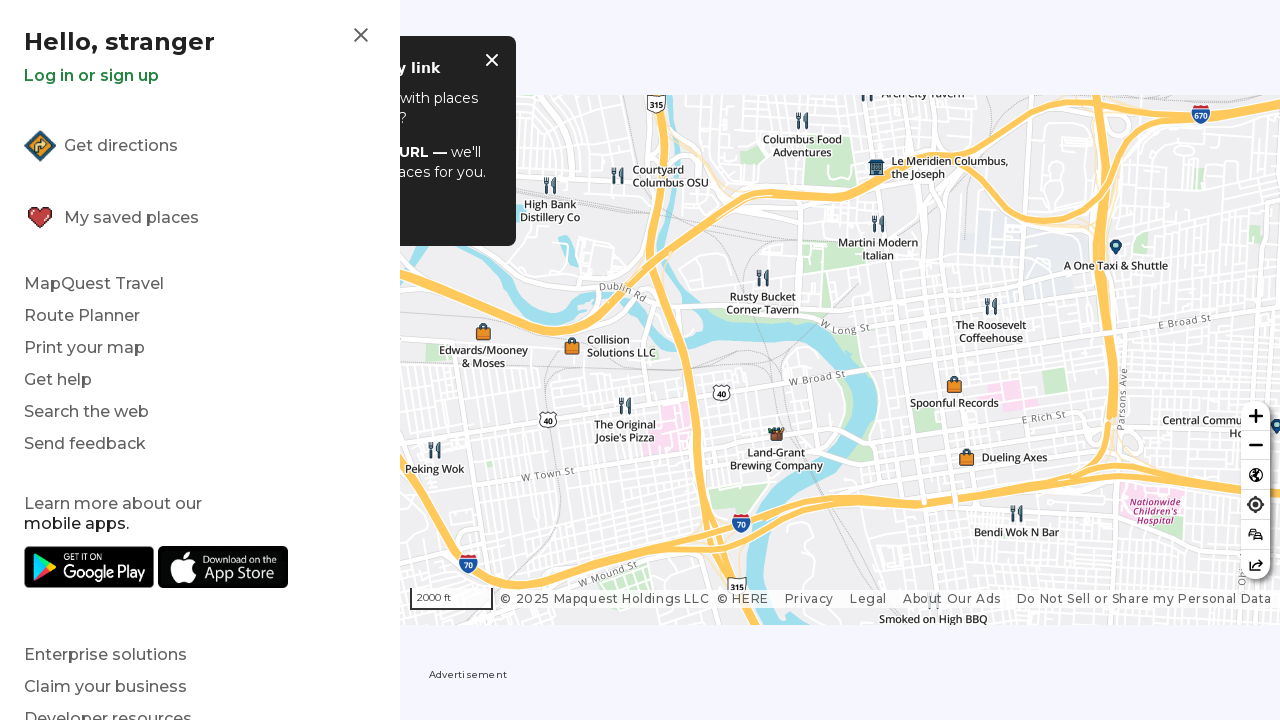

--- FILE ---
content_type: text/html;charset=UTF-8
request_url: https://www.mapquest.com/travel?_rsc=fa5jh
body_size: 58742
content:
<!DOCTYPE html><html class="channel-hp content-946259" lang="en-us">
<head><meta charset="utf-8"><link rel="preload" href="https://cdn.hswstatic.com/fonts/montserrat-v24-latin-regular.woff2" as="font" type="font/woff2" crossorigin>
	<link rel="preload" href="https://cdn.hswstatic.com/fonts/montserrat-v24-latin-700.woff2" as="font" type="font/woff2" crossorigin>

	<link rel="preconnect" href="https://adservice.google.com">
	<link rel="preconnect" href="https://securepubads.g.doubleclick.net">
	<link rel="preconnect" href="https://googleads4.g.doubleclick.net">
	<link rel="preconnect" href="https://c.amazon-adsystem.com">
	<link rel="preconnect" href="https://tpc.googlesyndication.com">
	<link rel="preconnect" href="https://pagead2.googlesyndication.com">
	<link rel="preconnect" href="https://www.google-analytics.com">
	<link rel="preconnect" href="https://www.googletagmanager.com"><link rel="dns-prefetch" href="https://ad.doubleclick.net">

	<meta name="template" content="ChannelLanding" />
	<meta http-equiv="X-UA-Compatible" content="IE=edge"><script type="text/javascript">(window.NREUM||(NREUM={})).init={privacy:{cookies_enabled:true},ajax:{deny_list:["bam.nr-data.net"]},feature_flags:["soft_nav"],distributed_tracing:{enabled:true}};(window.NREUM||(NREUM={})).loader_config={agentID:"718405758",accountID:"3704515",trustKey:"687234",xpid:"VwEHVVNSDRAGXFlQAggAVlM=",licenseKey:"NRJS-1a55c79a27a4c4c26fa",applicationID:"688259707",browserID:"718405758"};;/*! For license information please see nr-loader-spa-1.306.0.min.js.LICENSE.txt */
(()=>{var e,t,r={384:(e,t,r)=>{"use strict";r.d(t,{NT:()=>s,US:()=>u,Zm:()=>a,bQ:()=>d,dV:()=>c,pV:()=>l});var n=r(6154),i=r(1863),o=r(1910);const s={beacon:"bam.nr-data.net",errorBeacon:"bam.nr-data.net"};function a(){return n.gm.NREUM||(n.gm.NREUM={}),void 0===n.gm.newrelic&&(n.gm.newrelic=n.gm.NREUM),n.gm.NREUM}function c(){let e=a();return e.o||(e.o={ST:n.gm.setTimeout,SI:n.gm.setImmediate||n.gm.setInterval,CT:n.gm.clearTimeout,XHR:n.gm.XMLHttpRequest,REQ:n.gm.Request,EV:n.gm.Event,PR:n.gm.Promise,MO:n.gm.MutationObserver,FETCH:n.gm.fetch,WS:n.gm.WebSocket},(0,o.i)(...Object.values(e.o))),e}function d(e,t){let r=a();r.initializedAgents??={},t.initializedAt={ms:(0,i.t)(),date:new Date},r.initializedAgents[e]=t}function u(e,t){a()[e]=t}function l(){return function(){let e=a();const t=e.info||{};e.info={beacon:s.beacon,errorBeacon:s.errorBeacon,...t}}(),function(){let e=a();const t=e.init||{};e.init={...t}}(),c(),function(){let e=a();const t=e.loader_config||{};e.loader_config={...t}}(),a()}},782:(e,t,r)=>{"use strict";r.d(t,{T:()=>n});const n=r(860).K7.pageViewTiming},860:(e,t,r)=>{"use strict";r.d(t,{$J:()=>u,K7:()=>c,P3:()=>d,XX:()=>i,Yy:()=>a,df:()=>o,qY:()=>n,v4:()=>s});const n="events",i="jserrors",o="browser/blobs",s="rum",a="browser/logs",c={ajax:"ajax",genericEvents:"generic_events",jserrors:i,logging:"logging",metrics:"metrics",pageAction:"page_action",pageViewEvent:"page_view_event",pageViewTiming:"page_view_timing",sessionReplay:"session_replay",sessionTrace:"session_trace",softNav:"soft_navigations",spa:"spa"},d={[c.pageViewEvent]:1,[c.pageViewTiming]:2,[c.metrics]:3,[c.jserrors]:4,[c.spa]:5,[c.ajax]:6,[c.sessionTrace]:7,[c.softNav]:8,[c.sessionReplay]:9,[c.logging]:10,[c.genericEvents]:11},u={[c.pageViewEvent]:s,[c.pageViewTiming]:n,[c.ajax]:n,[c.spa]:n,[c.softNav]:n,[c.metrics]:i,[c.jserrors]:i,[c.sessionTrace]:o,[c.sessionReplay]:o,[c.logging]:a,[c.genericEvents]:"ins"}},944:(e,t,r)=>{"use strict";r.d(t,{R:()=>i});var n=r(3241);function i(e,t){"function"==typeof console.debug&&(console.debug("New Relic Warning: https://github.com/newrelic/newrelic-browser-agent/blob/main/docs/warning-codes.md#".concat(e),t),(0,n.W)({agentIdentifier:null,drained:null,type:"data",name:"warn",feature:"warn",data:{code:e,secondary:t}}))}},993:(e,t,r)=>{"use strict";r.d(t,{A$:()=>o,ET:()=>s,TZ:()=>a,p_:()=>i});var n=r(860);const i={ERROR:"ERROR",WARN:"WARN",INFO:"INFO",DEBUG:"DEBUG",TRACE:"TRACE"},o={OFF:0,ERROR:1,WARN:2,INFO:3,DEBUG:4,TRACE:5},s="log",a=n.K7.logging},1687:(e,t,r)=>{"use strict";r.d(t,{Ak:()=>d,Ze:()=>f,x3:()=>u});var n=r(3241),i=r(7836),o=r(3606),s=r(860),a=r(2646);const c={};function d(e,t){const r={staged:!1,priority:s.P3[t]||0};l(e),c[e].get(t)||c[e].set(t,r)}function u(e,t){e&&c[e]&&(c[e].get(t)&&c[e].delete(t),p(e,t,!1),c[e].size&&h(e))}function l(e){if(!e)throw new Error("agentIdentifier required");c[e]||(c[e]=new Map)}function f(e="",t="feature",r=!1){if(l(e),!e||!c[e].get(t)||r)return p(e,t);c[e].get(t).staged=!0,h(e)}function h(e){const t=Array.from(c[e]);t.every(([e,t])=>t.staged)&&(t.sort((e,t)=>e[1].priority-t[1].priority),t.forEach(([t])=>{c[e].delete(t),p(e,t)}))}function p(e,t,r=!0){const s=e?i.ee.get(e):i.ee,c=o.i.handlers;if(!s.aborted&&s.backlog&&c){if((0,n.W)({agentIdentifier:e,type:"lifecycle",name:"drain",feature:t}),r){const e=s.backlog[t],r=c[t];if(r){for(let t=0;e&&t<e.length;++t)g(e[t],r);Object.entries(r).forEach(([e,t])=>{Object.values(t||{}).forEach(t=>{t[0]?.on&&t[0]?.context()instanceof a.y&&t[0].on(e,t[1])})})}}s.isolatedBacklog||delete c[t],s.backlog[t]=null,s.emit("drain-"+t,[])}}function g(e,t){var r=e[1];Object.values(t[r]||{}).forEach(t=>{var r=e[0];if(t[0]===r){var n=t[1],i=e[3],o=e[2];n.apply(i,o)}})}},1741:(e,t,r)=>{"use strict";r.d(t,{W:()=>o});var n=r(944),i=r(4261);class o{#e(e,...t){if(this[e]!==o.prototype[e])return this[e](...t);(0,n.R)(35,e)}addPageAction(e,t){return this.#e(i.hG,e,t)}register(e){return this.#e(i.eY,e)}recordCustomEvent(e,t){return this.#e(i.fF,e,t)}setPageViewName(e,t){return this.#e(i.Fw,e,t)}setCustomAttribute(e,t,r){return this.#e(i.cD,e,t,r)}noticeError(e,t){return this.#e(i.o5,e,t)}setUserId(e){return this.#e(i.Dl,e)}setApplicationVersion(e){return this.#e(i.nb,e)}setErrorHandler(e){return this.#e(i.bt,e)}addRelease(e,t){return this.#e(i.k6,e,t)}log(e,t){return this.#e(i.$9,e,t)}start(){return this.#e(i.d3)}finished(e){return this.#e(i.BL,e)}recordReplay(){return this.#e(i.CH)}pauseReplay(){return this.#e(i.Tb)}addToTrace(e){return this.#e(i.U2,e)}setCurrentRouteName(e){return this.#e(i.PA,e)}interaction(e){return this.#e(i.dT,e)}wrapLogger(e,t,r){return this.#e(i.Wb,e,t,r)}measure(e,t){return this.#e(i.V1,e,t)}consent(e){return this.#e(i.Pv,e)}}},1863:(e,t,r)=>{"use strict";function n(){return Math.floor(performance.now())}r.d(t,{t:()=>n})},1910:(e,t,r)=>{"use strict";r.d(t,{i:()=>o});var n=r(944);const i=new Map;function o(...e){return e.every(e=>{if(i.has(e))return i.get(e);const t="function"==typeof e?e.toString():"",r=t.includes("[native code]"),o=t.includes("nrWrapper");return r||o||(0,n.R)(64,e?.name||t),i.set(e,r),r})}},2555:(e,t,r)=>{"use strict";r.d(t,{D:()=>a,f:()=>s});var n=r(384),i=r(8122);const o={beacon:n.NT.beacon,errorBeacon:n.NT.errorBeacon,licenseKey:void 0,applicationID:void 0,sa:void 0,queueTime:void 0,applicationTime:void 0,ttGuid:void 0,user:void 0,account:void 0,product:void 0,extra:void 0,jsAttributes:{},userAttributes:void 0,atts:void 0,transactionName:void 0,tNamePlain:void 0};function s(e){try{return!!e.licenseKey&&!!e.errorBeacon&&!!e.applicationID}catch(e){return!1}}const a=e=>(0,i.a)(e,o)},2614:(e,t,r)=>{"use strict";r.d(t,{BB:()=>s,H3:()=>n,g:()=>d,iL:()=>c,tS:()=>a,uh:()=>i,wk:()=>o});const n="NRBA",i="SESSION",o=144e5,s=18e5,a={STARTED:"session-started",PAUSE:"session-pause",RESET:"session-reset",RESUME:"session-resume",UPDATE:"session-update"},c={SAME_TAB:"same-tab",CROSS_TAB:"cross-tab"},d={OFF:0,FULL:1,ERROR:2}},2646:(e,t,r)=>{"use strict";r.d(t,{y:()=>n});class n{constructor(e){this.contextId=e}}},2843:(e,t,r)=>{"use strict";r.d(t,{G:()=>o,u:()=>i});var n=r(3878);function i(e,t=!1,r,i){(0,n.DD)("visibilitychange",function(){if(t)return void("hidden"===document.visibilityState&&e());e(document.visibilityState)},r,i)}function o(e,t,r){(0,n.sp)("pagehide",e,t,r)}},3241:(e,t,r)=>{"use strict";r.d(t,{W:()=>o});var n=r(6154);const i="newrelic";function o(e={}){try{n.gm.dispatchEvent(new CustomEvent(i,{detail:e}))}catch(e){}}},3304:(e,t,r)=>{"use strict";r.d(t,{A:()=>o});var n=r(7836);const i=()=>{const e=new WeakSet;return(t,r)=>{if("object"==typeof r&&null!==r){if(e.has(r))return;e.add(r)}return r}};function o(e){try{return JSON.stringify(e,i())??""}catch(e){try{n.ee.emit("internal-error",[e])}catch(e){}return""}}},3333:(e,t,r)=>{"use strict";r.d(t,{$v:()=>u,TZ:()=>n,Xh:()=>c,Zp:()=>i,kd:()=>d,mq:()=>a,nf:()=>s,qN:()=>o});const n=r(860).K7.genericEvents,i=["auxclick","click","copy","keydown","paste","scrollend"],o=["focus","blur"],s=4,a=1e3,c=2e3,d=["PageAction","UserAction","BrowserPerformance"],u={RESOURCES:"experimental.resources",REGISTER:"register"}},3434:(e,t,r)=>{"use strict";r.d(t,{Jt:()=>o,YM:()=>d});var n=r(7836),i=r(5607);const o="nr@original:".concat(i.W),s=50;var a=Object.prototype.hasOwnProperty,c=!1;function d(e,t){return e||(e=n.ee),r.inPlace=function(e,t,n,i,o){n||(n="");const s="-"===n.charAt(0);for(let a=0;a<t.length;a++){const c=t[a],d=e[c];l(d)||(e[c]=r(d,s?c+n:n,i,c,o))}},r.flag=o,r;function r(t,r,n,c,d){return l(t)?t:(r||(r=""),nrWrapper[o]=t,function(e,t,r){if(Object.defineProperty&&Object.keys)try{return Object.keys(e).forEach(function(r){Object.defineProperty(t,r,{get:function(){return e[r]},set:function(t){return e[r]=t,t}})}),t}catch(e){u([e],r)}for(var n in e)a.call(e,n)&&(t[n]=e[n])}(t,nrWrapper,e),nrWrapper);function nrWrapper(){var o,a,l,f;let h;try{a=this,o=[...arguments],l="function"==typeof n?n(o,a):n||{}}catch(t){u([t,"",[o,a,c],l],e)}i(r+"start",[o,a,c],l,d);const p=performance.now();let g;try{return f=t.apply(a,o),g=performance.now(),f}catch(e){throw g=performance.now(),i(r+"err",[o,a,e],l,d),h=e,h}finally{const e=g-p,t={start:p,end:g,duration:e,isLongTask:e>=s,methodName:c,thrownError:h};t.isLongTask&&i("long-task",[t,a],l,d),i(r+"end",[o,a,f],l,d)}}}function i(r,n,i,o){if(!c||t){var s=c;c=!0;try{e.emit(r,n,i,t,o)}catch(t){u([t,r,n,i],e)}c=s}}}function u(e,t){t||(t=n.ee);try{t.emit("internal-error",e)}catch(e){}}function l(e){return!(e&&"function"==typeof e&&e.apply&&!e[o])}},3606:(e,t,r)=>{"use strict";r.d(t,{i:()=>o});var n=r(9908);o.on=s;var i=o.handlers={};function o(e,t,r,o){s(o||n.d,i,e,t,r)}function s(e,t,r,i,o){o||(o="feature"),e||(e=n.d);var s=t[o]=t[o]||{};(s[r]=s[r]||[]).push([e,i])}},3738:(e,t,r)=>{"use strict";r.d(t,{He:()=>i,Kp:()=>a,Lc:()=>d,Rz:()=>u,TZ:()=>n,bD:()=>o,d3:()=>s,jx:()=>l,sl:()=>f,uP:()=>c});const n=r(860).K7.sessionTrace,i="bstResource",o="resource",s="-start",a="-end",c="fn"+s,d="fn"+a,u="pushState",l=1e3,f=3e4},3785:(e,t,r)=>{"use strict";r.d(t,{R:()=>c,b:()=>d});var n=r(9908),i=r(1863),o=r(860),s=r(3969),a=r(993);function c(e,t,r={},c=a.p_.INFO,d=!0,u,l=(0,i.t)()){(0,n.p)(s.xV,["API/logging/".concat(c.toLowerCase(),"/called")],void 0,o.K7.metrics,e),(0,n.p)(a.ET,[l,t,r,c,d,u],void 0,o.K7.logging,e)}function d(e){return"string"==typeof e&&Object.values(a.p_).some(t=>t===e.toUpperCase().trim())}},3878:(e,t,r)=>{"use strict";function n(e,t){return{capture:e,passive:!1,signal:t}}function i(e,t,r=!1,i){window.addEventListener(e,t,n(r,i))}function o(e,t,r=!1,i){document.addEventListener(e,t,n(r,i))}r.d(t,{DD:()=>o,jT:()=>n,sp:()=>i})},3962:(e,t,r)=>{"use strict";r.d(t,{AM:()=>s,O2:()=>l,OV:()=>o,Qu:()=>f,TZ:()=>c,ih:()=>h,pP:()=>a,t1:()=>u,tC:()=>i,wD:()=>d});var n=r(860);const i=["click","keydown","submit"],o="popstate",s="api",a="initialPageLoad",c=n.K7.softNav,d=5e3,u=500,l={INITIAL_PAGE_LOAD:"",ROUTE_CHANGE:1,UNSPECIFIED:2},f={INTERACTION:1,AJAX:2,CUSTOM_END:3,CUSTOM_TRACER:4},h={IP:"in progress",PF:"pending finish",FIN:"finished",CAN:"cancelled"}},3969:(e,t,r)=>{"use strict";r.d(t,{TZ:()=>n,XG:()=>a,rs:()=>i,xV:()=>s,z_:()=>o});const n=r(860).K7.metrics,i="sm",o="cm",s="storeSupportabilityMetrics",a="storeEventMetrics"},4234:(e,t,r)=>{"use strict";r.d(t,{W:()=>o});var n=r(7836),i=r(1687);class o{constructor(e,t){this.agentIdentifier=e,this.ee=n.ee.get(e),this.featureName=t,this.blocked=!1}deregisterDrain(){(0,i.x3)(this.agentIdentifier,this.featureName)}}},4261:(e,t,r)=>{"use strict";r.d(t,{$9:()=>u,BL:()=>c,CH:()=>p,Dl:()=>x,Fw:()=>w,PA:()=>v,Pl:()=>n,Pv:()=>A,Tb:()=>f,U2:()=>s,V1:()=>E,Wb:()=>T,bt:()=>y,cD:()=>b,d3:()=>R,dT:()=>d,eY:()=>g,fF:()=>h,hG:()=>o,hw:()=>i,k6:()=>a,nb:()=>m,o5:()=>l});const n="api-",i=n+"ixn-",o="addPageAction",s="addToTrace",a="addRelease",c="finished",d="interaction",u="log",l="noticeError",f="pauseReplay",h="recordCustomEvent",p="recordReplay",g="register",m="setApplicationVersion",v="setCurrentRouteName",b="setCustomAttribute",y="setErrorHandler",w="setPageViewName",x="setUserId",R="start",T="wrapLogger",E="measure",A="consent"},4387:(e,t,r)=>{"use strict";function n(e={}){return!(!e.id||!e.name)}function i(e){return"string"==typeof e&&e.trim().length<501||"number"==typeof e}function o(e,t){if(2!==t?.harvestEndpointVersion)return{};const r=t.agentRef.runtime.appMetadata.agents[0].entityGuid;return n(e)?{"source.id":e.id,"source.name":e.name,"source.type":e.type,"parent.id":e.parent?.id||r}:{"entity.guid":r,appId:t.agentRef.info.applicationID}}r.d(t,{Ux:()=>o,c7:()=>n,yo:()=>i})},5205:(e,t,r)=>{"use strict";r.d(t,{j:()=>_});var n=r(384),i=r(1741);var o=r(2555),s=r(3333);const a=e=>{if(!e||"string"!=typeof e)return!1;try{document.createDocumentFragment().querySelector(e)}catch{return!1}return!0};var c=r(2614),d=r(944),u=r(8122);const l="[data-nr-mask]",f=e=>(0,u.a)(e,(()=>{const e={feature_flags:[],experimental:{allow_registered_children:!1,resources:!1},mask_selector:"*",block_selector:"[data-nr-block]",mask_input_options:{color:!1,date:!1,"datetime-local":!1,email:!1,month:!1,number:!1,range:!1,search:!1,tel:!1,text:!1,time:!1,url:!1,week:!1,textarea:!1,select:!1,password:!0}};return{ajax:{deny_list:void 0,block_internal:!0,enabled:!0,autoStart:!0},api:{get allow_registered_children(){return e.feature_flags.includes(s.$v.REGISTER)||e.experimental.allow_registered_children},set allow_registered_children(t){e.experimental.allow_registered_children=t},duplicate_registered_data:!1},browser_consent_mode:{enabled:!1},distributed_tracing:{enabled:void 0,exclude_newrelic_header:void 0,cors_use_newrelic_header:void 0,cors_use_tracecontext_headers:void 0,allowed_origins:void 0},get feature_flags(){return e.feature_flags},set feature_flags(t){e.feature_flags=t},generic_events:{enabled:!0,autoStart:!0},harvest:{interval:30},jserrors:{enabled:!0,autoStart:!0},logging:{enabled:!0,autoStart:!0},metrics:{enabled:!0,autoStart:!0},obfuscate:void 0,page_action:{enabled:!0},page_view_event:{enabled:!0,autoStart:!0},page_view_timing:{enabled:!0,autoStart:!0},performance:{capture_marks:!1,capture_measures:!1,capture_detail:!0,resources:{get enabled(){return e.feature_flags.includes(s.$v.RESOURCES)||e.experimental.resources},set enabled(t){e.experimental.resources=t},asset_types:[],first_party_domains:[],ignore_newrelic:!0}},privacy:{cookies_enabled:!0},proxy:{assets:void 0,beacon:void 0},session:{expiresMs:c.wk,inactiveMs:c.BB},session_replay:{autoStart:!0,enabled:!1,preload:!1,sampling_rate:10,error_sampling_rate:100,collect_fonts:!1,inline_images:!1,fix_stylesheets:!0,mask_all_inputs:!0,get mask_text_selector(){return e.mask_selector},set mask_text_selector(t){a(t)?e.mask_selector="".concat(t,",").concat(l):""===t||null===t?e.mask_selector=l:(0,d.R)(5,t)},get block_class(){return"nr-block"},get ignore_class(){return"nr-ignore"},get mask_text_class(){return"nr-mask"},get block_selector(){return e.block_selector},set block_selector(t){a(t)?e.block_selector+=",".concat(t):""!==t&&(0,d.R)(6,t)},get mask_input_options(){return e.mask_input_options},set mask_input_options(t){t&&"object"==typeof t?e.mask_input_options={...t,password:!0}:(0,d.R)(7,t)}},session_trace:{enabled:!0,autoStart:!0},soft_navigations:{enabled:!0,autoStart:!0},spa:{enabled:!0,autoStart:!0},ssl:void 0,user_actions:{enabled:!0,elementAttributes:["id","className","tagName","type"]}}})());var h=r(6154),p=r(9324);let g=0;const m={buildEnv:p.F3,distMethod:p.Xs,version:p.xv,originTime:h.WN},v={consented:!1},b={appMetadata:{},get consented(){return this.session?.state?.consent||v.consented},set consented(e){v.consented=e},customTransaction:void 0,denyList:void 0,disabled:!1,harvester:void 0,isolatedBacklog:!1,isRecording:!1,loaderType:void 0,maxBytes:3e4,obfuscator:void 0,onerror:void 0,ptid:void 0,releaseIds:{},session:void 0,timeKeeper:void 0,registeredEntities:[],jsAttributesMetadata:{bytes:0},get harvestCount(){return++g}},y=e=>{const t=(0,u.a)(e,b),r=Object.keys(m).reduce((e,t)=>(e[t]={value:m[t],writable:!1,configurable:!0,enumerable:!0},e),{});return Object.defineProperties(t,r)};var w=r(5701);const x=e=>{const t=e.startsWith("http");e+="/",r.p=t?e:"https://"+e};var R=r(7836),T=r(3241);const E={accountID:void 0,trustKey:void 0,agentID:void 0,licenseKey:void 0,applicationID:void 0,xpid:void 0},A=e=>(0,u.a)(e,E),S=new Set;function _(e,t={},r,s){let{init:a,info:c,loader_config:d,runtime:u={},exposed:l=!0}=t;if(!c){const e=(0,n.pV)();a=e.init,c=e.info,d=e.loader_config}e.init=f(a||{}),e.loader_config=A(d||{}),c.jsAttributes??={},h.bv&&(c.jsAttributes.isWorker=!0),e.info=(0,o.D)(c);const p=e.init,g=[c.beacon,c.errorBeacon];S.has(e.agentIdentifier)||(p.proxy.assets&&(x(p.proxy.assets),g.push(p.proxy.assets)),p.proxy.beacon&&g.push(p.proxy.beacon),e.beacons=[...g],function(e){const t=(0,n.pV)();Object.getOwnPropertyNames(i.W.prototype).forEach(r=>{const n=i.W.prototype[r];if("function"!=typeof n||"constructor"===n)return;let o=t[r];e[r]&&!1!==e.exposed&&"micro-agent"!==e.runtime?.loaderType&&(t[r]=(...t)=>{const n=e[r](...t);return o?o(...t):n})})}(e),(0,n.US)("activatedFeatures",w.B),e.runSoftNavOverSpa&&=!0===p.soft_navigations.enabled&&p.feature_flags.includes("soft_nav")),u.denyList=[...p.ajax.deny_list||[],...p.ajax.block_internal?g:[]],u.ptid=e.agentIdentifier,u.loaderType=r,e.runtime=y(u),S.has(e.agentIdentifier)||(e.ee=R.ee.get(e.agentIdentifier),e.exposed=l,(0,T.W)({agentIdentifier:e.agentIdentifier,drained:!!w.B?.[e.agentIdentifier],type:"lifecycle",name:"initialize",feature:void 0,data:e.config})),S.add(e.agentIdentifier)}},5270:(e,t,r)=>{"use strict";r.d(t,{Aw:()=>s,SR:()=>o,rF:()=>a});var n=r(384),i=r(7767);function o(e){return!!(0,n.dV)().o.MO&&(0,i.V)(e)&&!0===e?.session_trace.enabled}function s(e){return!0===e?.session_replay.preload&&o(e)}function a(e,t){try{if("string"==typeof t?.type){if("password"===t.type.toLowerCase())return"*".repeat(e?.length||0);if(void 0!==t?.dataset?.nrUnmask||t?.classList?.contains("nr-unmask"))return e}}catch(e){}return"string"==typeof e?e.replace(/[\S]/g,"*"):"*".repeat(e?.length||0)}},5289:(e,t,r)=>{"use strict";r.d(t,{GG:()=>s,Qr:()=>c,sB:()=>a});var n=r(3878),i=r(6389);function o(){return"undefined"==typeof document||"complete"===document.readyState}function s(e,t){if(o())return e();const r=(0,i.J)(e),s=setInterval(()=>{o()&&(clearInterval(s),r())},500);(0,n.sp)("load",r,t)}function a(e){if(o())return e();(0,n.DD)("DOMContentLoaded",e)}function c(e){if(o())return e();(0,n.sp)("popstate",e)}},5607:(e,t,r)=>{"use strict";r.d(t,{W:()=>n});const n=(0,r(9566).bz)()},5701:(e,t,r)=>{"use strict";r.d(t,{B:()=>o,t:()=>s});var n=r(3241);const i=new Set,o={};function s(e,t){const r=t.agentIdentifier;o[r]??={},e&&"object"==typeof e&&(i.has(r)||(t.ee.emit("rumresp",[e]),o[r]=e,i.add(r),(0,n.W)({agentIdentifier:r,loaded:!0,drained:!0,type:"lifecycle",name:"load",feature:void 0,data:e})))}},6154:(e,t,r)=>{"use strict";r.d(t,{A4:()=>a,OF:()=>u,RI:()=>i,WN:()=>h,bv:()=>o,eN:()=>p,gm:()=>s,lR:()=>f,m:()=>d,mw:()=>c,sb:()=>l});var n=r(1863);const i="undefined"!=typeof window&&!!window.document,o="undefined"!=typeof WorkerGlobalScope&&("undefined"!=typeof self&&self instanceof WorkerGlobalScope&&self.navigator instanceof WorkerNavigator||"undefined"!=typeof globalThis&&globalThis instanceof WorkerGlobalScope&&globalThis.navigator instanceof WorkerNavigator),s=i?window:"undefined"!=typeof WorkerGlobalScope&&("undefined"!=typeof self&&self instanceof WorkerGlobalScope&&self||"undefined"!=typeof globalThis&&globalThis instanceof WorkerGlobalScope&&globalThis),a="complete"===s?.document?.readyState,c=Boolean("hidden"===s?.document?.visibilityState),d=""+s?.location,u=/iPad|iPhone|iPod/.test(s.navigator?.userAgent),l=u&&"undefined"==typeof SharedWorker,f=(()=>{const e=s.navigator?.userAgent?.match(/Firefox[/\s](\d+\.\d+)/);return Array.isArray(e)&&e.length>=2?+e[1]:0})(),h=Date.now()-(0,n.t)(),p=()=>"undefined"!=typeof PerformanceNavigationTiming&&s?.performance?.getEntriesByType("navigation")?.[0]?.responseStart},6344:(e,t,r)=>{"use strict";r.d(t,{BB:()=>u,Qb:()=>l,TZ:()=>i,Ug:()=>s,Vh:()=>o,_s:()=>a,bc:()=>d,yP:()=>c});var n=r(2614);const i=r(860).K7.sessionReplay,o="errorDuringReplay",s=.12,a={DomContentLoaded:0,Load:1,FullSnapshot:2,IncrementalSnapshot:3,Meta:4,Custom:5},c={[n.g.ERROR]:15e3,[n.g.FULL]:3e5,[n.g.OFF]:0},d={RESET:{message:"Session was reset",sm:"Reset"},IMPORT:{message:"Recorder failed to import",sm:"Import"},TOO_MANY:{message:"429: Too Many Requests",sm:"Too-Many"},TOO_BIG:{message:"Payload was too large",sm:"Too-Big"},CROSS_TAB:{message:"Session Entity was set to OFF on another tab",sm:"Cross-Tab"},ENTITLEMENTS:{message:"Session Replay is not allowed and will not be started",sm:"Entitlement"}},u=5e3,l={API:"api",RESUME:"resume",SWITCH_TO_FULL:"switchToFull",INITIALIZE:"initialize",PRELOAD:"preload"}},6389:(e,t,r)=>{"use strict";function n(e,t=500,r={}){const n=r?.leading||!1;let i;return(...r)=>{n&&void 0===i&&(e.apply(this,r),i=setTimeout(()=>{i=clearTimeout(i)},t)),n||(clearTimeout(i),i=setTimeout(()=>{e.apply(this,r)},t))}}function i(e){let t=!1;return(...r)=>{t||(t=!0,e.apply(this,r))}}r.d(t,{J:()=>i,s:()=>n})},6630:(e,t,r)=>{"use strict";r.d(t,{T:()=>n});const n=r(860).K7.pageViewEvent},6774:(e,t,r)=>{"use strict";r.d(t,{T:()=>n});const n=r(860).K7.jserrors},7295:(e,t,r)=>{"use strict";r.d(t,{Xv:()=>s,gX:()=>i,iW:()=>o});var n=[];function i(e){if(!e||o(e))return!1;if(0===n.length)return!0;for(var t=0;t<n.length;t++){var r=n[t];if("*"===r.hostname)return!1;if(a(r.hostname,e.hostname)&&c(r.pathname,e.pathname))return!1}return!0}function o(e){return void 0===e.hostname}function s(e){if(n=[],e&&e.length)for(var t=0;t<e.length;t++){let r=e[t];if(!r)continue;0===r.indexOf("http://")?r=r.substring(7):0===r.indexOf("https://")&&(r=r.substring(8));const i=r.indexOf("/");let o,s;i>0?(o=r.substring(0,i),s=r.substring(i)):(o=r,s="");let[a]=o.split(":");n.push({hostname:a,pathname:s})}}function a(e,t){return!(e.length>t.length)&&t.indexOf(e)===t.length-e.length}function c(e,t){return 0===e.indexOf("/")&&(e=e.substring(1)),0===t.indexOf("/")&&(t=t.substring(1)),""===e||e===t}},7378:(e,t,r)=>{"use strict";r.d(t,{$p:()=>R,BR:()=>b,Kp:()=>x,L3:()=>y,Lc:()=>c,NC:()=>o,SG:()=>u,TZ:()=>i,U6:()=>p,UT:()=>m,d3:()=>w,dT:()=>f,e5:()=>E,gx:()=>v,l9:()=>l,oW:()=>h,op:()=>g,rw:()=>d,tH:()=>A,uP:()=>a,wW:()=>T,xq:()=>s});var n=r(384);const i=r(860).K7.spa,o=["click","submit","keypress","keydown","keyup","change"],s=999,a="fn-start",c="fn-end",d="cb-start",u="api-ixn-",l="remaining",f="interaction",h="spaNode",p="jsonpNode",g="fetch-start",m="fetch-done",v="fetch-body-",b="jsonp-end",y=(0,n.dV)().o.ST,w="-start",x="-end",R="-body",T="cb"+x,E="jsTime",A="fetch"},7485:(e,t,r)=>{"use strict";r.d(t,{D:()=>i});var n=r(6154);function i(e){if(0===(e||"").indexOf("data:"))return{protocol:"data"};try{const t=new URL(e,location.href),r={port:t.port,hostname:t.hostname,pathname:t.pathname,search:t.search,protocol:t.protocol.slice(0,t.protocol.indexOf(":")),sameOrigin:t.protocol===n.gm?.location?.protocol&&t.host===n.gm?.location?.host};return r.port&&""!==r.port||("http:"===t.protocol&&(r.port="80"),"https:"===t.protocol&&(r.port="443")),r.pathname&&""!==r.pathname?r.pathname.startsWith("/")||(r.pathname="/".concat(r.pathname)):r.pathname="/",r}catch(e){return{}}}},7699:(e,t,r)=>{"use strict";r.d(t,{It:()=>o,KC:()=>a,No:()=>i,qh:()=>s});var n=r(860);const i=16e3,o=1e6,s="SESSION_ERROR",a={[n.K7.logging]:!0,[n.K7.genericEvents]:!1,[n.K7.jserrors]:!1,[n.K7.ajax]:!1}},7767:(e,t,r)=>{"use strict";r.d(t,{V:()=>i});var n=r(6154);const i=e=>n.RI&&!0===e?.privacy.cookies_enabled},7836:(e,t,r)=>{"use strict";r.d(t,{P:()=>a,ee:()=>c});var n=r(384),i=r(8990),o=r(2646),s=r(5607);const a="nr@context:".concat(s.W),c=function e(t,r){var n={},s={},u={},l=!1;try{l=16===r.length&&d.initializedAgents?.[r]?.runtime.isolatedBacklog}catch(e){}var f={on:p,addEventListener:p,removeEventListener:function(e,t){var r=n[e];if(!r)return;for(var i=0;i<r.length;i++)r[i]===t&&r.splice(i,1)},emit:function(e,r,n,i,o){!1!==o&&(o=!0);if(c.aborted&&!i)return;t&&o&&t.emit(e,r,n);var a=h(n);g(e).forEach(e=>{e.apply(a,r)});var d=v()[s[e]];d&&d.push([f,e,r,a]);return a},get:m,listeners:g,context:h,buffer:function(e,t){const r=v();if(t=t||"feature",f.aborted)return;Object.entries(e||{}).forEach(([e,n])=>{s[n]=t,t in r||(r[t]=[])})},abort:function(){f._aborted=!0,Object.keys(f.backlog).forEach(e=>{delete f.backlog[e]})},isBuffering:function(e){return!!v()[s[e]]},debugId:r,backlog:l?{}:t&&"object"==typeof t.backlog?t.backlog:{},isolatedBacklog:l};return Object.defineProperty(f,"aborted",{get:()=>{let e=f._aborted||!1;return e||(t&&(e=t.aborted),e)}}),f;function h(e){return e&&e instanceof o.y?e:e?(0,i.I)(e,a,()=>new o.y(a)):new o.y(a)}function p(e,t){n[e]=g(e).concat(t)}function g(e){return n[e]||[]}function m(t){return u[t]=u[t]||e(f,t)}function v(){return f.backlog}}(void 0,"globalEE"),d=(0,n.Zm)();d.ee||(d.ee=c)},8122:(e,t,r)=>{"use strict";r.d(t,{a:()=>i});var n=r(944);function i(e,t){try{if(!e||"object"!=typeof e)return(0,n.R)(3);if(!t||"object"!=typeof t)return(0,n.R)(4);const r=Object.create(Object.getPrototypeOf(t),Object.getOwnPropertyDescriptors(t)),o=0===Object.keys(r).length?e:r;for(let s in o)if(void 0!==e[s])try{if(null===e[s]){r[s]=null;continue}Array.isArray(e[s])&&Array.isArray(t[s])?r[s]=Array.from(new Set([...e[s],...t[s]])):"object"==typeof e[s]&&"object"==typeof t[s]?r[s]=i(e[s],t[s]):r[s]=e[s]}catch(e){r[s]||(0,n.R)(1,e)}return r}catch(e){(0,n.R)(2,e)}}},8139:(e,t,r)=>{"use strict";r.d(t,{u:()=>f});var n=r(7836),i=r(3434),o=r(8990),s=r(6154);const a={},c=s.gm.XMLHttpRequest,d="addEventListener",u="removeEventListener",l="nr@wrapped:".concat(n.P);function f(e){var t=function(e){return(e||n.ee).get("events")}(e);if(a[t.debugId]++)return t;a[t.debugId]=1;var r=(0,i.YM)(t,!0);function f(e){r.inPlace(e,[d,u],"-",p)}function p(e,t){return e[1]}return"getPrototypeOf"in Object&&(s.RI&&h(document,f),c&&h(c.prototype,f),h(s.gm,f)),t.on(d+"-start",function(e,t){var n=e[1];if(null!==n&&("function"==typeof n||"object"==typeof n)&&"newrelic"!==e[0]){var i=(0,o.I)(n,l,function(){var e={object:function(){if("function"!=typeof n.handleEvent)return;return n.handleEvent.apply(n,arguments)},function:n}[typeof n];return e?r(e,"fn-",null,e.name||"anonymous"):n});this.wrapped=e[1]=i}}),t.on(u+"-start",function(e){e[1]=this.wrapped||e[1]}),t}function h(e,t,...r){let n=e;for(;"object"==typeof n&&!Object.prototype.hasOwnProperty.call(n,d);)n=Object.getPrototypeOf(n);n&&t(n,...r)}},8374:(e,t,r)=>{r.nc=(()=>{try{return document?.currentScript?.nonce}catch(e){}return""})()},8990:(e,t,r)=>{"use strict";r.d(t,{I:()=>i});var n=Object.prototype.hasOwnProperty;function i(e,t,r){if(n.call(e,t))return e[t];var i=r();if(Object.defineProperty&&Object.keys)try{return Object.defineProperty(e,t,{value:i,writable:!0,enumerable:!1}),i}catch(e){}return e[t]=i,i}},9300:(e,t,r)=>{"use strict";r.d(t,{T:()=>n});const n=r(860).K7.ajax},9324:(e,t,r)=>{"use strict";r.d(t,{AJ:()=>s,F3:()=>i,Xs:()=>o,Yq:()=>a,xv:()=>n});const n="1.306.0",i="PROD",o="CDN",s="@newrelic/rrweb",a="1.0.1"},9566:(e,t,r)=>{"use strict";r.d(t,{LA:()=>a,ZF:()=>c,bz:()=>s,el:()=>d});var n=r(6154);const i="xxxxxxxx-xxxx-4xxx-yxxx-xxxxxxxxxxxx";function o(e,t){return e?15&e[t]:16*Math.random()|0}function s(){const e=n.gm?.crypto||n.gm?.msCrypto;let t,r=0;return e&&e.getRandomValues&&(t=e.getRandomValues(new Uint8Array(30))),i.split("").map(e=>"x"===e?o(t,r++).toString(16):"y"===e?(3&o()|8).toString(16):e).join("")}function a(e){const t=n.gm?.crypto||n.gm?.msCrypto;let r,i=0;t&&t.getRandomValues&&(r=t.getRandomValues(new Uint8Array(e)));const s=[];for(var a=0;a<e;a++)s.push(o(r,i++).toString(16));return s.join("")}function c(){return a(16)}function d(){return a(32)}},9908:(e,t,r)=>{"use strict";r.d(t,{d:()=>n,p:()=>i});var n=r(7836).ee.get("handle");function i(e,t,r,i,o){o?(o.buffer([e],i),o.emit(e,t,r)):(n.buffer([e],i),n.emit(e,t,r))}}},n={};function i(e){var t=n[e];if(void 0!==t)return t.exports;var o=n[e]={exports:{}};return r[e](o,o.exports,i),o.exports}i.m=r,i.d=(e,t)=>{for(var r in t)i.o(t,r)&&!i.o(e,r)&&Object.defineProperty(e,r,{enumerable:!0,get:t[r]})},i.f={},i.e=e=>Promise.all(Object.keys(i.f).reduce((t,r)=>(i.f[r](e,t),t),[])),i.u=e=>({212:"nr-spa-compressor",249:"nr-spa-recorder",478:"nr-spa"}[e]+"-1.306.0.min.js"),i.o=(e,t)=>Object.prototype.hasOwnProperty.call(e,t),e={},t="NRBA-1.306.0.PROD:",i.l=(r,n,o,s)=>{if(e[r])e[r].push(n);else{var a,c;if(void 0!==o)for(var d=document.getElementsByTagName("script"),u=0;u<d.length;u++){var l=d[u];if(l.getAttribute("src")==r||l.getAttribute("data-webpack")==t+o){a=l;break}}if(!a){c=!0;var f={478:"sha512-aOsrvCAZ97m4mi9/Q4P4Dl7seaB7sOFJOs8qmPK71B7CWoc9bXc5a5319PV5PSQ3SmEq++JW0qpaiKWV7MTLEg==",249:"sha512-nPxm1wa+eWrD9VPj39BAOPa200tURpQREipOlSDpePq/R8Y4hd4lO6tDy6C/6jm/J54CUHnLYeGyLZ/GIlo7gg==",212:"sha512-zcA2FBsG3fy6K+G9+4J1T2M6AmHuICGsq35BrGWu1rmRJwYBUqdOhAAxJkXYpoBy/9vKZ7LBcGpOEjABpjEWCQ=="};(a=document.createElement("script")).charset="utf-8",i.nc&&a.setAttribute("nonce",i.nc),a.setAttribute("data-webpack",t+o),a.src=r,0!==a.src.indexOf(window.location.origin+"/")&&(a.crossOrigin="anonymous"),f[s]&&(a.integrity=f[s])}e[r]=[n];var h=(t,n)=>{a.onerror=a.onload=null,clearTimeout(p);var i=e[r];if(delete e[r],a.parentNode&&a.parentNode.removeChild(a),i&&i.forEach(e=>e(n)),t)return t(n)},p=setTimeout(h.bind(null,void 0,{type:"timeout",target:a}),12e4);a.onerror=h.bind(null,a.onerror),a.onload=h.bind(null,a.onload),c&&document.head.appendChild(a)}},i.r=e=>{"undefined"!=typeof Symbol&&Symbol.toStringTag&&Object.defineProperty(e,Symbol.toStringTag,{value:"Module"}),Object.defineProperty(e,"__esModule",{value:!0})},i.p="https://js-agent.newrelic.com/",(()=>{var e={38:0,788:0};i.f.j=(t,r)=>{var n=i.o(e,t)?e[t]:void 0;if(0!==n)if(n)r.push(n[2]);else{var o=new Promise((r,i)=>n=e[t]=[r,i]);r.push(n[2]=o);var s=i.p+i.u(t),a=new Error;i.l(s,r=>{if(i.o(e,t)&&(0!==(n=e[t])&&(e[t]=void 0),n)){var o=r&&("load"===r.type?"missing":r.type),s=r&&r.target&&r.target.src;a.message="Loading chunk "+t+" failed: ("+o+": "+s+")",a.name="ChunkLoadError",a.type=o,a.request=s,n[1](a)}},"chunk-"+t,t)}};var t=(t,r)=>{var n,o,[s,a,c]=r,d=0;if(s.some(t=>0!==e[t])){for(n in a)i.o(a,n)&&(i.m[n]=a[n]);if(c)c(i)}for(t&&t(r);d<s.length;d++)o=s[d],i.o(e,o)&&e[o]&&e[o][0](),e[o]=0},r=self["webpackChunk:NRBA-1.306.0.PROD"]=self["webpackChunk:NRBA-1.306.0.PROD"]||[];r.forEach(t.bind(null,0)),r.push=t.bind(null,r.push.bind(r))})(),(()=>{"use strict";i(8374);var e=i(9566),t=i(1741);class r extends t.W{agentIdentifier=(0,e.LA)(16)}var n=i(860);const o=Object.values(n.K7);var s=i(5205);var a=i(9908),c=i(1863),d=i(4261),u=i(3241),l=i(944),f=i(5701),h=i(3969);function p(e,t,i,o){const s=o||i;!s||s[e]&&s[e]!==r.prototype[e]||(s[e]=function(){(0,a.p)(h.xV,["API/"+e+"/called"],void 0,n.K7.metrics,i.ee),(0,u.W)({agentIdentifier:i.agentIdentifier,drained:!!f.B?.[i.agentIdentifier],type:"data",name:"api",feature:d.Pl+e,data:{}});try{return t.apply(this,arguments)}catch(e){(0,l.R)(23,e)}})}function g(e,t,r,n,i){const o=e.info;null===r?delete o.jsAttributes[t]:o.jsAttributes[t]=r,(i||null===r)&&(0,a.p)(d.Pl+n,[(0,c.t)(),t,r],void 0,"session",e.ee)}var m=i(1687),v=i(4234),b=i(5289),y=i(6154),w=i(5270),x=i(7767),R=i(6389),T=i(7699);class E extends v.W{constructor(e,t){super(e.agentIdentifier,t),this.agentRef=e,this.abortHandler=void 0,this.featAggregate=void 0,this.loadedSuccessfully=void 0,this.onAggregateImported=new Promise(e=>{this.loadedSuccessfully=e}),this.deferred=Promise.resolve(),!1===e.init[this.featureName].autoStart?this.deferred=new Promise((t,r)=>{this.ee.on("manual-start-all",(0,R.J)(()=>{(0,m.Ak)(e.agentIdentifier,this.featureName),t()}))}):(0,m.Ak)(e.agentIdentifier,t)}importAggregator(e,t,r={}){if(this.featAggregate)return;const n=async()=>{let n;await this.deferred;try{if((0,x.V)(e.init)){const{setupAgentSession:t}=await i.e(478).then(i.bind(i,8766));n=t(e)}}catch(e){(0,l.R)(20,e),this.ee.emit("internal-error",[e]),(0,a.p)(T.qh,[e],void 0,this.featureName,this.ee)}try{if(!this.#t(this.featureName,n,e.init))return(0,m.Ze)(this.agentIdentifier,this.featureName),void this.loadedSuccessfully(!1);const{Aggregate:i}=await t();this.featAggregate=new i(e,r),e.runtime.harvester.initializedAggregates.push(this.featAggregate),this.loadedSuccessfully(!0)}catch(e){(0,l.R)(34,e),this.abortHandler?.(),(0,m.Ze)(this.agentIdentifier,this.featureName,!0),this.loadedSuccessfully(!1),this.ee&&this.ee.abort()}};y.RI?(0,b.GG)(()=>n(),!0):n()}#t(e,t,r){if(this.blocked)return!1;switch(e){case n.K7.sessionReplay:return(0,w.SR)(r)&&!!t;case n.K7.sessionTrace:return!!t;default:return!0}}}var A=i(6630),S=i(2614);class _ extends E{static featureName=A.T;constructor(e){var t;super(e,A.T),this.setupInspectionEvents(e.agentIdentifier),t=e,p(d.Fw,function(e,r){"string"==typeof e&&("/"!==e.charAt(0)&&(e="/"+e),t.runtime.customTransaction=(r||"http://custom.transaction")+e,(0,a.p)(d.Pl+d.Fw,[(0,c.t)()],void 0,void 0,t.ee))},t),this.importAggregator(e,()=>i.e(478).then(i.bind(i,2467)))}setupInspectionEvents(e){const t=(t,r)=>{t&&(0,u.W)({agentIdentifier:e,timeStamp:t.timeStamp,loaded:"complete"===t.target.readyState,type:"window",name:r,data:t.target.location+""})};(0,b.sB)(e=>{t(e,"DOMContentLoaded")}),(0,b.GG)(e=>{t(e,"load")}),(0,b.Qr)(e=>{t(e,"navigate")}),this.ee.on(S.tS.UPDATE,(t,r)=>{(0,u.W)({agentIdentifier:e,type:"lifecycle",name:"session",data:r})})}}var O=i(384);var N=i(2843),I=i(782);class P extends E{static featureName=I.T;constructor(e){super(e,I.T),y.RI&&((0,N.u)(()=>(0,a.p)("docHidden",[(0,c.t)()],void 0,I.T,this.ee),!0),(0,N.G)(()=>(0,a.p)("winPagehide",[(0,c.t)()],void 0,I.T,this.ee)),this.importAggregator(e,()=>i.e(478).then(i.bind(i,9917))))}}class j extends E{static featureName=h.TZ;constructor(e){super(e,h.TZ),y.RI&&document.addEventListener("securitypolicyviolation",e=>{(0,a.p)(h.xV,["Generic/CSPViolation/Detected"],void 0,this.featureName,this.ee)}),this.importAggregator(e,()=>i.e(478).then(i.bind(i,6555)))}}var k=i(6774),C=i(3878),D=i(3304);class L{constructor(e,t,r,n,i){this.name="UncaughtError",this.message="string"==typeof e?e:(0,D.A)(e),this.sourceURL=t,this.line=r,this.column=n,this.__newrelic=i}}function M(e){return K(e)?e:new L(void 0!==e?.message?e.message:e,e?.filename||e?.sourceURL,e?.lineno||e?.line,e?.colno||e?.col,e?.__newrelic,e?.cause)}function H(e){const t="Unhandled Promise Rejection: ";if(!e?.reason)return;if(K(e.reason)){try{e.reason.message.startsWith(t)||(e.reason.message=t+e.reason.message)}catch(e){}return M(e.reason)}const r=M(e.reason);return(r.message||"").startsWith(t)||(r.message=t+r.message),r}function B(e){if(e.error instanceof SyntaxError&&!/:\d+$/.test(e.error.stack?.trim())){const t=new L(e.message,e.filename,e.lineno,e.colno,e.error.__newrelic,e.cause);return t.name=SyntaxError.name,t}return K(e.error)?e.error:M(e)}function K(e){return e instanceof Error&&!!e.stack}function W(e,t,r,i,o=(0,c.t)()){"string"==typeof e&&(e=new Error(e)),(0,a.p)("err",[e,o,!1,t,r.runtime.isRecording,void 0,i],void 0,n.K7.jserrors,r.ee),(0,a.p)("uaErr",[],void 0,n.K7.genericEvents,r.ee)}var U=i(4387),F=i(993),V=i(3785);function G(e,{customAttributes:t={},level:r=F.p_.INFO}={},n,i,o=(0,c.t)()){(0,V.R)(n.ee,e,t,r,!1,i,o)}function z(e,t,r,i,o=(0,c.t)()){(0,a.p)(d.Pl+d.hG,[o,e,t,i],void 0,n.K7.genericEvents,r.ee)}function Z(e,t,r,i,o=(0,c.t)()){const{start:s,end:u,customAttributes:f}=t||{},h={customAttributes:f||{}};if("object"!=typeof h.customAttributes||"string"!=typeof e||0===e.length)return void(0,l.R)(57);const p=(e,t)=>null==e?t:"number"==typeof e?e:e instanceof PerformanceMark?e.startTime:Number.NaN;if(h.start=p(s,0),h.end=p(u,o),Number.isNaN(h.start)||Number.isNaN(h.end))(0,l.R)(57);else{if(h.duration=h.end-h.start,!(h.duration<0))return(0,a.p)(d.Pl+d.V1,[h,e,i],void 0,n.K7.genericEvents,r.ee),h;(0,l.R)(58)}}function q(e,t={},r,i,o=(0,c.t)()){(0,a.p)(d.Pl+d.fF,[o,e,t,i],void 0,n.K7.genericEvents,r.ee)}function X(e){p(d.eY,function(t){return Y(e,t)},e)}function Y(e,t,r){const i={};(0,l.R)(54,"newrelic.register"),t||={},t.type="MFE",t.licenseKey||=e.info.licenseKey,t.blocked=!1,t.parent=r||{};let o=()=>{};const s=e.runtime.registeredEntities,d=s.find(({metadata:{target:{id:e,name:r}}})=>e===t.id);if(d)return d.metadata.target.name!==t.name&&(d.metadata.target.name=t.name),d;const u=e=>{t.blocked=!0,o=e};e.init.api.allow_registered_children||u((0,R.J)(()=>(0,l.R)(55))),(0,U.c7)(t)||u((0,R.J)(()=>(0,l.R)(48,t))),(0,U.yo)(t.id)&&(0,U.yo)(t.name)||u((0,R.J)(()=>(0,l.R)(48,t)));const f={addPageAction:(r,n={})=>m(z,[r,{...i,...n},e],t),log:(r,n={})=>m(G,[r,{...n,customAttributes:{...i,...n.customAttributes||{}}},e],t),measure:(r,n={})=>m(Z,[r,{...n,customAttributes:{...i,...n.customAttributes||{}}},e],t),noticeError:(r,n={})=>m(W,[r,{...i,...n},e],t),register:(t={})=>m(Y,[e,t],f.metadata.target),recordCustomEvent:(r,n={})=>m(q,[r,{...i,...n},e],t),setApplicationVersion:e=>g("application.version",e),setCustomAttribute:(e,t)=>g(e,t),setUserId:e=>g("enduser.id",e),metadata:{customAttributes:i,target:t}},p=()=>(t.blocked&&o(),t.blocked);p()||s.push(f);const g=(e,t)=>{p()||(i[e]=t)},m=(t,r,i)=>{if(p())return;const o=(0,c.t)();(0,a.p)(h.xV,["API/register/".concat(t.name,"/called")],void 0,n.K7.metrics,e.ee);try{return e.init.api.duplicate_registered_data&&"register"!==t.name&&t(...r,void 0,o),t(...r,i,o)}catch(e){(0,l.R)(50,e)}};return f}class J extends E{static featureName=k.T;constructor(e){var t;super(e,k.T),t=e,p(d.o5,(e,r)=>W(e,r,t),t),function(e){p(d.bt,function(t){e.runtime.onerror=t},e)}(e),function(e){let t=0;p(d.k6,function(e,r){++t>10||(this.runtime.releaseIds[e.slice(-200)]=(""+r).slice(-200))},e)}(e),X(e);try{this.removeOnAbort=new AbortController}catch(e){}this.ee.on("internal-error",(t,r)=>{this.abortHandler&&(0,a.p)("ierr",[M(t),(0,c.t)(),!0,{},e.runtime.isRecording,r],void 0,this.featureName,this.ee)}),y.gm.addEventListener("unhandledrejection",t=>{this.abortHandler&&(0,a.p)("err",[H(t),(0,c.t)(),!1,{unhandledPromiseRejection:1},e.runtime.isRecording],void 0,this.featureName,this.ee)},(0,C.jT)(!1,this.removeOnAbort?.signal)),y.gm.addEventListener("error",t=>{this.abortHandler&&(0,a.p)("err",[B(t),(0,c.t)(),!1,{},e.runtime.isRecording],void 0,this.featureName,this.ee)},(0,C.jT)(!1,this.removeOnAbort?.signal)),this.abortHandler=this.#r,this.importAggregator(e,()=>i.e(478).then(i.bind(i,2176)))}#r(){this.removeOnAbort?.abort(),this.abortHandler=void 0}}var Q=i(8990);let ee=1;function te(e){const t=typeof e;return!e||"object"!==t&&"function"!==t?-1:e===y.gm?0:(0,Q.I)(e,"nr@id",function(){return ee++})}function re(e){if("string"==typeof e&&e.length)return e.length;if("object"==typeof e){if("undefined"!=typeof ArrayBuffer&&e instanceof ArrayBuffer&&e.byteLength)return e.byteLength;if("undefined"!=typeof Blob&&e instanceof Blob&&e.size)return e.size;if(!("undefined"!=typeof FormData&&e instanceof FormData))try{return(0,D.A)(e).length}catch(e){return}}}var ne=i(8139),ie=i(7836),oe=i(3434);const se={},ae=["open","send"];function ce(e){var t=e||ie.ee;const r=function(e){return(e||ie.ee).get("xhr")}(t);if(void 0===y.gm.XMLHttpRequest)return r;if(se[r.debugId]++)return r;se[r.debugId]=1,(0,ne.u)(t);var n=(0,oe.YM)(r),i=y.gm.XMLHttpRequest,o=y.gm.MutationObserver,s=y.gm.Promise,a=y.gm.setInterval,c="readystatechange",d=["onload","onerror","onabort","onloadstart","onloadend","onprogress","ontimeout"],u=[],f=y.gm.XMLHttpRequest=function(e){const t=new i(e),o=r.context(t);try{r.emit("new-xhr",[t],o),t.addEventListener(c,(s=o,function(){var e=this;e.readyState>3&&!s.resolved&&(s.resolved=!0,r.emit("xhr-resolved",[],e)),n.inPlace(e,d,"fn-",b)}),(0,C.jT)(!1))}catch(e){(0,l.R)(15,e);try{r.emit("internal-error",[e])}catch(e){}}var s;return t};function h(e,t){n.inPlace(t,["onreadystatechange"],"fn-",b)}if(function(e,t){for(var r in e)t[r]=e[r]}(i,f),f.prototype=i.prototype,n.inPlace(f.prototype,ae,"-xhr-",b),r.on("send-xhr-start",function(e,t){h(e,t),function(e){u.push(e),o&&(p?p.then(v):a?a(v):(g=-g,m.data=g))}(t)}),r.on("open-xhr-start",h),o){var p=s&&s.resolve();if(!a&&!s){var g=1,m=document.createTextNode(g);new o(v).observe(m,{characterData:!0})}}else t.on("fn-end",function(e){e[0]&&e[0].type===c||v()});function v(){for(var e=0;e<u.length;e++)h(0,u[e]);u.length&&(u=[])}function b(e,t){return t}return r}var de="fetch-",ue=de+"body-",le=["arrayBuffer","blob","json","text","formData"],fe=y.gm.Request,he=y.gm.Response,pe="prototype";const ge={};function me(e){const t=function(e){return(e||ie.ee).get("fetch")}(e);if(!(fe&&he&&y.gm.fetch))return t;if(ge[t.debugId]++)return t;function r(e,r,n){var i=e[r];"function"==typeof i&&(e[r]=function(){var e,r=[...arguments],o={};t.emit(n+"before-start",[r],o),o[ie.P]&&o[ie.P].dt&&(e=o[ie.P].dt);var s=i.apply(this,r);return t.emit(n+"start",[r,e],s),s.then(function(e){return t.emit(n+"end",[null,e],s),e},function(e){throw t.emit(n+"end",[e],s),e})})}return ge[t.debugId]=1,le.forEach(e=>{r(fe[pe],e,ue),r(he[pe],e,ue)}),r(y.gm,"fetch",de),t.on(de+"end",function(e,r){var n=this;if(r){var i=r.headers.get("content-length");null!==i&&(n.rxSize=i),t.emit(de+"done",[null,r],n)}else t.emit(de+"done",[e],n)}),t}var ve=i(7485);class be{constructor(e){this.agentRef=e}generateTracePayload(t){const r=this.agentRef.loader_config;if(!this.shouldGenerateTrace(t)||!r)return null;var n=(r.accountID||"").toString()||null,i=(r.agentID||"").toString()||null,o=(r.trustKey||"").toString()||null;if(!n||!i)return null;var s=(0,e.ZF)(),a=(0,e.el)(),c=Date.now(),d={spanId:s,traceId:a,timestamp:c};return(t.sameOrigin||this.isAllowedOrigin(t)&&this.useTraceContextHeadersForCors())&&(d.traceContextParentHeader=this.generateTraceContextParentHeader(s,a),d.traceContextStateHeader=this.generateTraceContextStateHeader(s,c,n,i,o)),(t.sameOrigin&&!this.excludeNewrelicHeader()||!t.sameOrigin&&this.isAllowedOrigin(t)&&this.useNewrelicHeaderForCors())&&(d.newrelicHeader=this.generateTraceHeader(s,a,c,n,i,o)),d}generateTraceContextParentHeader(e,t){return"00-"+t+"-"+e+"-01"}generateTraceContextStateHeader(e,t,r,n,i){return i+"@nr=0-1-"+r+"-"+n+"-"+e+"----"+t}generateTraceHeader(e,t,r,n,i,o){if(!("function"==typeof y.gm?.btoa))return null;var s={v:[0,1],d:{ty:"Browser",ac:n,ap:i,id:e,tr:t,ti:r}};return o&&n!==o&&(s.d.tk=o),btoa((0,D.A)(s))}shouldGenerateTrace(e){return this.agentRef.init?.distributed_tracing?.enabled&&this.isAllowedOrigin(e)}isAllowedOrigin(e){var t=!1;const r=this.agentRef.init?.distributed_tracing;if(e.sameOrigin)t=!0;else if(r?.allowed_origins instanceof Array)for(var n=0;n<r.allowed_origins.length;n++){var i=(0,ve.D)(r.allowed_origins[n]);if(e.hostname===i.hostname&&e.protocol===i.protocol&&e.port===i.port){t=!0;break}}return t}excludeNewrelicHeader(){var e=this.agentRef.init?.distributed_tracing;return!!e&&!!e.exclude_newrelic_header}useNewrelicHeaderForCors(){var e=this.agentRef.init?.distributed_tracing;return!!e&&!1!==e.cors_use_newrelic_header}useTraceContextHeadersForCors(){var e=this.agentRef.init?.distributed_tracing;return!!e&&!!e.cors_use_tracecontext_headers}}var ye=i(9300),we=i(7295);function xe(e){return"string"==typeof e?e:e instanceof(0,O.dV)().o.REQ?e.url:y.gm?.URL&&e instanceof URL?e.href:void 0}var Re=["load","error","abort","timeout"],Te=Re.length,Ee=(0,O.dV)().o.REQ,Ae=(0,O.dV)().o.XHR;const Se="X-NewRelic-App-Data";class _e extends E{static featureName=ye.T;constructor(e){super(e,ye.T),this.dt=new be(e),this.handler=(e,t,r,n)=>(0,a.p)(e,t,r,n,this.ee);try{const e={xmlhttprequest:"xhr",fetch:"fetch",beacon:"beacon"};y.gm?.performance?.getEntriesByType("resource").forEach(t=>{if(t.initiatorType in e&&0!==t.responseStatus){const r={status:t.responseStatus},i={rxSize:t.transferSize,duration:Math.floor(t.duration),cbTime:0};Oe(r,t.name),this.handler("xhr",[r,i,t.startTime,t.responseEnd,e[t.initiatorType]],void 0,n.K7.ajax)}})}catch(e){}me(this.ee),ce(this.ee),function(e,t,r,i){function o(e){var t=this;t.totalCbs=0,t.called=0,t.cbTime=0,t.end=E,t.ended=!1,t.xhrGuids={},t.lastSize=null,t.loadCaptureCalled=!1,t.params=this.params||{},t.metrics=this.metrics||{},t.latestLongtaskEnd=0,e.addEventListener("load",function(r){A(t,e)},(0,C.jT)(!1)),y.lR||e.addEventListener("progress",function(e){t.lastSize=e.loaded},(0,C.jT)(!1))}function s(e){this.params={method:e[0]},Oe(this,e[1]),this.metrics={}}function d(t,r){e.loader_config.xpid&&this.sameOrigin&&r.setRequestHeader("X-NewRelic-ID",e.loader_config.xpid);var n=i.generateTracePayload(this.parsedOrigin);if(n){var o=!1;n.newrelicHeader&&(r.setRequestHeader("newrelic",n.newrelicHeader),o=!0),n.traceContextParentHeader&&(r.setRequestHeader("traceparent",n.traceContextParentHeader),n.traceContextStateHeader&&r.setRequestHeader("tracestate",n.traceContextStateHeader),o=!0),o&&(this.dt=n)}}function u(e,r){var n=this.metrics,i=e[0],o=this;if(n&&i){var s=re(i);s&&(n.txSize=s)}this.startTime=(0,c.t)(),this.body=i,this.listener=function(e){try{"abort"!==e.type||o.loadCaptureCalled||(o.params.aborted=!0),("load"!==e.type||o.called===o.totalCbs&&(o.onloadCalled||"function"!=typeof r.onload)&&"function"==typeof o.end)&&o.end(r)}catch(e){try{t.emit("internal-error",[e])}catch(e){}}};for(var a=0;a<Te;a++)r.addEventListener(Re[a],this.listener,(0,C.jT)(!1))}function l(e,t,r){this.cbTime+=e,t?this.onloadCalled=!0:this.called+=1,this.called!==this.totalCbs||!this.onloadCalled&&"function"==typeof r.onload||"function"!=typeof this.end||this.end(r)}function f(e,t){var r=""+te(e)+!!t;this.xhrGuids&&!this.xhrGuids[r]&&(this.xhrGuids[r]=!0,this.totalCbs+=1)}function p(e,t){var r=""+te(e)+!!t;this.xhrGuids&&this.xhrGuids[r]&&(delete this.xhrGuids[r],this.totalCbs-=1)}function g(){this.endTime=(0,c.t)()}function m(e,r){r instanceof Ae&&"load"===e[0]&&t.emit("xhr-load-added",[e[1],e[2]],r)}function v(e,r){r instanceof Ae&&"load"===e[0]&&t.emit("xhr-load-removed",[e[1],e[2]],r)}function b(e,t,r){t instanceof Ae&&("onload"===r&&(this.onload=!0),("load"===(e[0]&&e[0].type)||this.onload)&&(this.xhrCbStart=(0,c.t)()))}function w(e,r){this.xhrCbStart&&t.emit("xhr-cb-time",[(0,c.t)()-this.xhrCbStart,this.onload,r],r)}function x(e){var t,r=e[1]||{};if("string"==typeof e[0]?0===(t=e[0]).length&&y.RI&&(t=""+y.gm.location.href):e[0]&&e[0].url?t=e[0].url:y.gm?.URL&&e[0]&&e[0]instanceof URL?t=e[0].href:"function"==typeof e[0].toString&&(t=e[0].toString()),"string"==typeof t&&0!==t.length){t&&(this.parsedOrigin=(0,ve.D)(t),this.sameOrigin=this.parsedOrigin.sameOrigin);var n=i.generateTracePayload(this.parsedOrigin);if(n&&(n.newrelicHeader||n.traceContextParentHeader))if(e[0]&&e[0].headers)a(e[0].headers,n)&&(this.dt=n);else{var o={};for(var s in r)o[s]=r[s];o.headers=new Headers(r.headers||{}),a(o.headers,n)&&(this.dt=n),e.length>1?e[1]=o:e.push(o)}}function a(e,t){var r=!1;return t.newrelicHeader&&(e.set("newrelic",t.newrelicHeader),r=!0),t.traceContextParentHeader&&(e.set("traceparent",t.traceContextParentHeader),t.traceContextStateHeader&&e.set("tracestate",t.traceContextStateHeader),r=!0),r}}function R(e,t){this.params={},this.metrics={},this.startTime=(0,c.t)(),this.dt=t,e.length>=1&&(this.target=e[0]),e.length>=2&&(this.opts=e[1]);var r=this.opts||{},n=this.target;Oe(this,xe(n));var i=(""+(n&&n instanceof Ee&&n.method||r.method||"GET")).toUpperCase();this.params.method=i,this.body=r.body,this.txSize=re(r.body)||0}function T(e,t){if(this.endTime=(0,c.t)(),this.params||(this.params={}),(0,we.iW)(this.params))return;let i;this.params.status=t?t.status:0,"string"==typeof this.rxSize&&this.rxSize.length>0&&(i=+this.rxSize);const o={txSize:this.txSize,rxSize:i,duration:(0,c.t)()-this.startTime};r("xhr",[this.params,o,this.startTime,this.endTime,"fetch"],this,n.K7.ajax)}function E(e){const t=this.params,i=this.metrics;if(!this.ended){this.ended=!0;for(let t=0;t<Te;t++)e.removeEventListener(Re[t],this.listener,!1);t.aborted||(0,we.iW)(t)||(i.duration=(0,c.t)()-this.startTime,this.loadCaptureCalled||4!==e.readyState?null==t.status&&(t.status=0):A(this,e),i.cbTime=this.cbTime,r("xhr",[t,i,this.startTime,this.endTime,"xhr"],this,n.K7.ajax))}}function A(e,r){e.params.status=r.status;var i=function(e,t){var r=e.responseType;return"json"===r&&null!==t?t:"arraybuffer"===r||"blob"===r||"json"===r?re(e.response):"text"===r||""===r||void 0===r?re(e.responseText):void 0}(r,e.lastSize);if(i&&(e.metrics.rxSize=i),e.sameOrigin&&r.getAllResponseHeaders().indexOf(Se)>=0){var o=r.getResponseHeader(Se);o&&((0,a.p)(h.rs,["Ajax/CrossApplicationTracing/Header/Seen"],void 0,n.K7.metrics,t),e.params.cat=o.split(", ").pop())}e.loadCaptureCalled=!0}t.on("new-xhr",o),t.on("open-xhr-start",s),t.on("open-xhr-end",d),t.on("send-xhr-start",u),t.on("xhr-cb-time",l),t.on("xhr-load-added",f),t.on("xhr-load-removed",p),t.on("xhr-resolved",g),t.on("addEventListener-end",m),t.on("removeEventListener-end",v),t.on("fn-end",w),t.on("fetch-before-start",x),t.on("fetch-start",R),t.on("fn-start",b),t.on("fetch-done",T)}(e,this.ee,this.handler,this.dt),this.importAggregator(e,()=>i.e(478).then(i.bind(i,3845)))}}function Oe(e,t){var r=(0,ve.D)(t),n=e.params||e;n.hostname=r.hostname,n.port=r.port,n.protocol=r.protocol,n.host=r.hostname+":"+r.port,n.pathname=r.pathname,e.parsedOrigin=r,e.sameOrigin=r.sameOrigin}const Ne={},Ie=["pushState","replaceState"];function Pe(e){const t=function(e){return(e||ie.ee).get("history")}(e);return!y.RI||Ne[t.debugId]++||(Ne[t.debugId]=1,(0,oe.YM)(t).inPlace(window.history,Ie,"-")),t}var je=i(3738);function ke(e){p(d.BL,function(t=Date.now()){const r=t-y.WN;r<0&&(0,l.R)(62,t),(0,a.p)(h.XG,[d.BL,{time:r}],void 0,n.K7.metrics,e.ee),e.addToTrace({name:d.BL,start:t,origin:"nr"}),(0,a.p)(d.Pl+d.hG,[r,d.BL],void 0,n.K7.genericEvents,e.ee)},e)}const{He:Ce,bD:De,d3:Le,Kp:Me,TZ:He,Lc:Be,uP:Ke,Rz:We}=je;class Ue extends E{static featureName=He;constructor(e){var t;super(e,He),t=e,p(d.U2,function(e){if(!(e&&"object"==typeof e&&e.name&&e.start))return;const r={n:e.name,s:e.start-y.WN,e:(e.end||e.start)-y.WN,o:e.origin||"",t:"api"};r.s<0||r.e<0||r.e<r.s?(0,l.R)(61,{start:r.s,end:r.e}):(0,a.p)("bstApi",[r],void 0,n.K7.sessionTrace,t.ee)},t),ke(e);if(!(0,x.V)(e.init))return void this.deregisterDrain();const r=this.ee;let o;Pe(r),this.eventsEE=(0,ne.u)(r),this.eventsEE.on(Ke,function(e,t){this.bstStart=(0,c.t)()}),this.eventsEE.on(Be,function(e,t){(0,a.p)("bst",[e[0],t,this.bstStart,(0,c.t)()],void 0,n.K7.sessionTrace,r)}),r.on(We+Le,function(e){this.time=(0,c.t)(),this.startPath=location.pathname+location.hash}),r.on(We+Me,function(e){(0,a.p)("bstHist",[location.pathname+location.hash,this.startPath,this.time],void 0,n.K7.sessionTrace,r)});try{o=new PerformanceObserver(e=>{const t=e.getEntries();(0,a.p)(Ce,[t],void 0,n.K7.sessionTrace,r)}),o.observe({type:De,buffered:!0})}catch(e){}this.importAggregator(e,()=>i.e(478).then(i.bind(i,6974)),{resourceObserver:o})}}var Fe=i(6344);class Ve extends E{static featureName=Fe.TZ;#n;recorder;constructor(e){var t;let r;super(e,Fe.TZ),t=e,p(d.CH,function(){(0,a.p)(d.CH,[],void 0,n.K7.sessionReplay,t.ee)},t),function(e){p(d.Tb,function(){(0,a.p)(d.Tb,[],void 0,n.K7.sessionReplay,e.ee)},e)}(e);try{r=JSON.parse(localStorage.getItem("".concat(S.H3,"_").concat(S.uh)))}catch(e){}(0,w.SR)(e.init)&&this.ee.on(d.CH,()=>this.#i()),this.#o(r)&&this.importRecorder().then(e=>{e.startRecording(Fe.Qb.PRELOAD,r?.sessionReplayMode)}),this.importAggregator(this.agentRef,()=>i.e(478).then(i.bind(i,6167)),this),this.ee.on("err",e=>{this.blocked||this.agentRef.runtime.isRecording&&(this.errorNoticed=!0,(0,a.p)(Fe.Vh,[e],void 0,this.featureName,this.ee))})}#o(e){return e&&(e.sessionReplayMode===S.g.FULL||e.sessionReplayMode===S.g.ERROR)||(0,w.Aw)(this.agentRef.init)}importRecorder(){return this.recorder?Promise.resolve(this.recorder):(this.#n??=Promise.all([i.e(478),i.e(249)]).then(i.bind(i,4866)).then(({Recorder:e})=>(this.recorder=new e(this),this.recorder)).catch(e=>{throw this.ee.emit("internal-error",[e]),this.blocked=!0,e}),this.#n)}#i(){this.blocked||(this.featAggregate?this.featAggregate.mode!==S.g.FULL&&this.featAggregate.initializeRecording(S.g.FULL,!0,Fe.Qb.API):this.importRecorder().then(()=>{this.recorder.startRecording(Fe.Qb.API,S.g.FULL)}))}}var Ge=i(3962);function ze(e){const t=e.ee.get("tracer");function r(){}p(d.dT,function(e){return(new r).get("object"==typeof e?e:{})},e);const i=r.prototype={createTracer:function(r,i){var o={},s=this,u="function"==typeof i;return(0,a.p)(h.xV,["API/createTracer/called"],void 0,n.K7.metrics,e.ee),e.runSoftNavOverSpa||(0,a.p)(d.hw+"tracer",[(0,c.t)(),r,o],s,n.K7.spa,e.ee),function(){if(t.emit((u?"":"no-")+"fn-start",[(0,c.t)(),s,u],o),u)try{return i.apply(this,arguments)}catch(e){const r="string"==typeof e?new Error(e):e;throw t.emit("fn-err",[arguments,this,r],o),r}finally{t.emit("fn-end",[(0,c.t)()],o)}}}};["actionText","setName","setAttribute","save","ignore","onEnd","getContext","end","get"].forEach(t=>{p.apply(this,[t,function(){return(0,a.p)(d.hw+t,[(0,c.t)(),...arguments],this,e.runSoftNavOverSpa?n.K7.softNav:n.K7.spa,e.ee),this},e,i])}),p(d.PA,function(){e.runSoftNavOverSpa?(0,a.p)(d.hw+"routeName",[performance.now(),...arguments],void 0,n.K7.softNav,e.ee):(0,a.p)(d.Pl+"routeName",[(0,c.t)(),...arguments],this,n.K7.spa,e.ee)},e)}class Ze extends E{static featureName=Ge.TZ;constructor(e){if(super(e,Ge.TZ),ze(e),!y.RI||!(0,O.dV)().o.MO)return;const t=Pe(this.ee);try{this.removeOnAbort=new AbortController}catch(e){}Ge.tC.forEach(e=>{(0,C.sp)(e,e=>{s(e)},!0,this.removeOnAbort?.signal)});const r=()=>(0,a.p)("newURL",[(0,c.t)(),""+window.location],void 0,this.featureName,this.ee);t.on("pushState-end",r),t.on("replaceState-end",r),(0,C.sp)(Ge.OV,e=>{s(e),(0,a.p)("newURL",[e.timeStamp,""+window.location],void 0,this.featureName,this.ee)},!0,this.removeOnAbort?.signal);let n=!1;const o=new((0,O.dV)().o.MO)((e,t)=>{n||(n=!0,requestAnimationFrame(()=>{(0,a.p)("newDom",[(0,c.t)()],void 0,this.featureName,this.ee),n=!1}))}),s=(0,R.s)(e=>{"loading"!==document.readyState&&((0,a.p)("newUIEvent",[e],void 0,this.featureName,this.ee),o.observe(document.body,{attributes:!0,childList:!0,subtree:!0,characterData:!0}))},100,{leading:!0});this.abortHandler=function(){this.removeOnAbort?.abort(),o.disconnect(),this.abortHandler=void 0},this.importAggregator(e,()=>i.e(478).then(i.bind(i,4393)),{domObserver:o})}}var qe=i(7378);const Xe={},Ye=["appendChild","insertBefore","replaceChild"];function Je(e){const t=function(e){return(e||ie.ee).get("jsonp")}(e);if(!y.RI||Xe[t.debugId])return t;Xe[t.debugId]=!0;var r=(0,oe.YM)(t),n=/[?&](?:callback|cb)=([^&#]+)/,i=/(.*)\.([^.]+)/,o=/^(\w+)(\.|$)(.*)$/;function s(e,t){if(!e)return t;const r=e.match(o),n=r[1];return s(r[3],t[n])}return r.inPlace(Node.prototype,Ye,"dom-"),t.on("dom-start",function(e){!function(e){if(!e||"string"!=typeof e.nodeName||"script"!==e.nodeName.toLowerCase())return;if("function"!=typeof e.addEventListener)return;var o=(a=e.src,c=a.match(n),c?c[1]:null);var a,c;if(!o)return;var d=function(e){var t=e.match(i);if(t&&t.length>=3)return{key:t[2],parent:s(t[1],window)};return{key:e,parent:window}}(o);if("function"!=typeof d.parent[d.key])return;var u={};function l(){t.emit("jsonp-end",[],u),e.removeEventListener("load",l,(0,C.jT)(!1)),e.removeEventListener("error",f,(0,C.jT)(!1))}function f(){t.emit("jsonp-error",[],u),t.emit("jsonp-end",[],u),e.removeEventListener("load",l,(0,C.jT)(!1)),e.removeEventListener("error",f,(0,C.jT)(!1))}r.inPlace(d.parent,[d.key],"cb-",u),e.addEventListener("load",l,(0,C.jT)(!1)),e.addEventListener("error",f,(0,C.jT)(!1)),t.emit("new-jsonp",[e.src],u)}(e[0])}),t}const $e={};function Qe(e){const t=function(e){return(e||ie.ee).get("promise")}(e);if($e[t.debugId])return t;$e[t.debugId]=!0;var r=t.context,n=(0,oe.YM)(t),i=y.gm.Promise;return i&&function(){function e(r){var o=t.context(),s=n(r,"executor-",o,null,!1);const a=Reflect.construct(i,[s],e);return t.context(a).getCtx=function(){return o},a}y.gm.Promise=e,Object.defineProperty(e,"name",{value:"Promise"}),e.toString=function(){return i.toString()},Object.setPrototypeOf(e,i),["all","race"].forEach(function(r){const n=i[r];e[r]=function(e){let i=!1;[...e||[]].forEach(e=>{this.resolve(e).then(s("all"===r),s(!1))});const o=n.apply(this,arguments);return o;function s(e){return function(){t.emit("propagate",[null,!i],o,!1,!1),i=i||!e}}}}),["resolve","reject"].forEach(function(r){const n=i[r];e[r]=function(e){const r=n.apply(this,arguments);return e!==r&&t.emit("propagate",[e,!0],r,!1,!1),r}}),e.prototype=i.prototype;const o=i.prototype.then;i.prototype.then=function(...e){var i=this,s=r(i);s.promise=i,e[0]=n(e[0],"cb-",s,null,!1),e[1]=n(e[1],"cb-",s,null,!1);const a=o.apply(this,e);return s.nextPromise=a,t.emit("propagate",[i,!0],a,!1,!1),a},i.prototype.then[oe.Jt]=o,t.on("executor-start",function(e){e[0]=n(e[0],"resolve-",this,null,!1),e[1]=n(e[1],"resolve-",this,null,!1)}),t.on("executor-err",function(e,t,r){e[1](r)}),t.on("cb-end",function(e,r,n){t.emit("propagate",[n,!0],this.nextPromise,!1,!1)}),t.on("propagate",function(e,r,n){if(!this.getCtx||r){const r=this,n=e instanceof Promise?t.context(e):null;let i;this.getCtx=function(){return i||(i=n&&n!==r?"function"==typeof n.getCtx?n.getCtx():n:r,i)}}})}(),t}const et={},tt="setTimeout",rt="setInterval",nt="clearTimeout",it="-start",ot=[tt,"setImmediate",rt,nt,"clearImmediate"];function st(e){const t=function(e){return(e||ie.ee).get("timer")}(e);if(et[t.debugId]++)return t;et[t.debugId]=1;var r=(0,oe.YM)(t);return r.inPlace(y.gm,ot.slice(0,2),tt+"-"),r.inPlace(y.gm,ot.slice(2,3),rt+"-"),r.inPlace(y.gm,ot.slice(3),nt+"-"),t.on(rt+it,function(e,t,n){e[0]=r(e[0],"fn-",null,n)}),t.on(tt+it,function(e,t,n){this.method=n,this.timerDuration=isNaN(e[1])?0:+e[1],e[0]=r(e[0],"fn-",this,n)}),t}const at={};function ct(e){const t=function(e){return(e||ie.ee).get("mutation")}(e);if(!y.RI||at[t.debugId])return t;at[t.debugId]=!0;var r=(0,oe.YM)(t),n=y.gm.MutationObserver;return n&&(window.MutationObserver=function(e){return this instanceof n?new n(r(e,"fn-")):n.apply(this,arguments)},MutationObserver.prototype=n.prototype),t}const{TZ:dt,d3:ut,Kp:lt,$p:ft,wW:ht,e5:pt,tH:gt,uP:mt,rw:vt,Lc:bt}=qe;class yt extends E{static featureName=dt;constructor(e){if(super(e,dt),ze(e),!y.RI)return;try{this.removeOnAbort=new AbortController}catch(e){}let t,r=0;const n=this.ee.get("tracer"),o=Je(this.ee),s=Qe(this.ee),d=st(this.ee),u=ce(this.ee),l=this.ee.get("events"),f=me(this.ee),h=Pe(this.ee),p=ct(this.ee);function g(e,t){h.emit("newURL",[""+window.location,t])}function m(){r++,t=window.location.hash,this[mt]=(0,c.t)()}function v(){r--,window.location.hash!==t&&g(0,!0);var e=(0,c.t)();this[pt]=~~this[pt]+e-this[mt],this[bt]=e}function w(e,t){e.on(t,function(){this[t]=(0,c.t)()})}this.ee.on(mt,m),s.on(vt,m),o.on(vt,m),this.ee.on(bt,v),s.on(ht,v),o.on(ht,v),this.ee.on("fn-err",(...t)=>{t[2]?.__newrelic?.[e.agentIdentifier]||(0,a.p)("function-err",[...t],void 0,this.featureName,this.ee)}),this.ee.buffer([mt,bt,"xhr-resolved"],this.featureName),l.buffer([mt],this.featureName),d.buffer(["setTimeout"+lt,"clearTimeout"+ut,mt],this.featureName),u.buffer([mt,"new-xhr","send-xhr"+ut],this.featureName),f.buffer([gt+ut,gt+"-done",gt+ft+ut,gt+ft+lt],this.featureName),h.buffer(["newURL"],this.featureName),p.buffer([mt],this.featureName),s.buffer(["propagate",vt,ht,"executor-err","resolve"+ut],this.featureName),n.buffer([mt,"no-"+mt],this.featureName),o.buffer(["new-jsonp","cb-start","jsonp-error","jsonp-end"],this.featureName),w(f,gt+ut),w(f,gt+"-done"),w(o,"new-jsonp"),w(o,"jsonp-end"),w(o,"cb-start"),h.on("pushState-end",g),h.on("replaceState-end",g),(0,b.GG)(()=>{l.emit(mt,[[{type:"load"}],window],void 0,!0)}),window.addEventListener("hashchange",g,(0,C.jT)(!0,this.removeOnAbort?.signal)),window.addEventListener("load",g,(0,C.jT)(!0,this.removeOnAbort?.signal)),window.addEventListener("popstate",function(){g(0,r>1)},(0,C.jT)(!0,this.removeOnAbort?.signal)),this.abortHandler=this.#r,this.importAggregator(e,()=>i.e(478).then(i.bind(i,5592)))}#r(){this.removeOnAbort?.abort(),this.abortHandler=void 0}}var wt=i(3333);const xt={},Rt=new Set;function Tt(e){return"string"==typeof e?{type:"string",size:(new TextEncoder).encode(e).length}:e instanceof ArrayBuffer?{type:"ArrayBuffer",size:e.byteLength}:e instanceof Blob?{type:"Blob",size:e.size}:e instanceof DataView?{type:"DataView",size:e.byteLength}:ArrayBuffer.isView(e)?{type:"TypedArray",size:e.byteLength}:{type:"unknown",size:0}}class Et{constructor(t,r){this.timestamp=(0,c.t)(),this.currentUrl=window.location.href,this.socketId=(0,e.LA)(8),this.requestedUrl=t,this.requestedProtocols=Array.isArray(r)?r.join(","):r||"",this.openedAt=void 0,this.protocol=void 0,this.extensions=void 0,this.binaryType=void 0,this.messageOrigin=void 0,this.messageCount=void 0,this.messageBytes=void 0,this.messageBytesMin=void 0,this.messageBytesMax=void 0,this.messageTypes=void 0,this.sendCount=void 0,this.sendBytes=void 0,this.sendBytesMin=void 0,this.sendBytesMax=void 0,this.sendTypes=void 0,this.closedAt=void 0,this.closeCode=void 0,this.closeReason=void 0,this.closeWasClean=void 0,this.connectedDuration=void 0,this.hasErrors=void 0}}class At extends E{static featureName=wt.TZ;constructor(e){super(e,wt.TZ);const t=e.init.feature_flags.includes("websockets"),r=[e.init.page_action.enabled,e.init.performance.capture_marks,e.init.performance.capture_measures,e.init.performance.resources.enabled,e.init.user_actions.enabled,t];var o;let s,u;if(o=e,p(d.hG,(e,t)=>z(e,t,o),o),function(e){p(d.fF,(t,r)=>q(t,r,e),e)}(e),ke(e),X(e),function(e){p(d.V1,(t,r)=>Z(t,r,e),e)}(e),t&&(u=function(e){if(!(0,O.dV)().o.WS)return e;const t=e.get("websockets");if(xt[t.debugId]++)return t;xt[t.debugId]=1,(0,N.G)(()=>{const e=(0,c.t)();Rt.forEach(r=>{r.nrData.closedAt=e,r.nrData.closeCode=1001,r.nrData.closeReason="Page navigating away",r.nrData.closeWasClean=!1,r.nrData.openedAt&&(r.nrData.connectedDuration=e-r.nrData.openedAt),t.emit("ws",[r.nrData],r)})});class r extends WebSocket{static name="WebSocket";static toString(){return"function WebSocket() { [native code] }"}toString(){return"[object WebSocket]"}get[Symbol.toStringTag](){return r.name}#s(e){(e.__newrelic??={}).socketId=this.nrData.socketId,this.nrData.hasErrors??=!0}constructor(...e){super(...e),this.nrData=new Et(e[0],e[1]),this.addEventListener("open",()=>{this.nrData.openedAt=(0,c.t)(),["protocol","extensions","binaryType"].forEach(e=>{this.nrData[e]=this[e]}),Rt.add(this)}),this.addEventListener("message",e=>{const{type:t,size:r}=Tt(e.data);this.nrData.messageOrigin??=e.origin,this.nrData.messageCount=(this.nrData.messageCount??0)+1,this.nrData.messageBytes=(this.nrData.messageBytes??0)+r,this.nrData.messageBytesMin=Math.min(this.nrData.messageBytesMin??1/0,r),this.nrData.messageBytesMax=Math.max(this.nrData.messageBytesMax??0,r),(this.nrData.messageTypes??"").includes(t)||(this.nrData.messageTypes=this.nrData.messageTypes?"".concat(this.nrData.messageTypes,",").concat(t):t)}),this.addEventListener("close",e=>{this.nrData.closedAt=(0,c.t)(),this.nrData.closeCode=e.code,this.nrData.closeReason=e.reason,this.nrData.closeWasClean=e.wasClean,this.nrData.connectedDuration=this.nrData.closedAt-this.nrData.openedAt,Rt.delete(this),t.emit("ws",[this.nrData],this)})}addEventListener(e,t,...r){const n=this,i="function"==typeof t?function(...e){try{return t.apply(this,e)}catch(e){throw n.#s(e),e}}:t?.handleEvent?{handleEvent:function(...e){try{return t.handleEvent.apply(t,e)}catch(e){throw n.#s(e),e}}}:t;return super.addEventListener(e,i,...r)}send(e){if(this.readyState===WebSocket.OPEN){const{type:t,size:r}=Tt(e);this.nrData.sendCount=(this.nrData.sendCount??0)+1,this.nrData.sendBytes=(this.nrData.sendBytes??0)+r,this.nrData.sendBytesMin=Math.min(this.nrData.sendBytesMin??1/0,r),this.nrData.sendBytesMax=Math.max(this.nrData.sendBytesMax??0,r),(this.nrData.sendTypes??"").includes(t)||(this.nrData.sendTypes=this.nrData.sendTypes?"".concat(this.nrData.sendTypes,",").concat(t):t)}try{return super.send(e)}catch(e){throw this.#s(e),e}}close(...e){try{super.close(...e)}catch(e){throw this.#s(e),e}}}return y.gm.WebSocket=r,t}(this.ee)),y.RI){if(me(this.ee),ce(this.ee),s=Pe(this.ee),e.init.user_actions.enabled){function l(t){const r=(0,ve.D)(t);return e.beacons.includes(r.hostname+":"+r.port)}function f(){s.emit("navChange")}wt.Zp.forEach(e=>(0,C.sp)(e,e=>(0,a.p)("ua",[e],void 0,this.featureName,this.ee),!0)),wt.qN.forEach(e=>{const t=(0,R.s)(e=>{(0,a.p)("ua",[e],void 0,this.featureName,this.ee)},500,{leading:!0});(0,C.sp)(e,t)}),y.gm.addEventListener("error",()=>{(0,a.p)("uaErr",[],void 0,n.K7.genericEvents,this.ee)},(0,C.jT)(!1,this.removeOnAbort?.signal)),this.ee.on("open-xhr-start",(e,t)=>{l(e[1])||t.addEventListener("readystatechange",()=>{2===t.readyState&&(0,a.p)("uaXhr",[],void 0,n.K7.genericEvents,this.ee)})}),this.ee.on("fetch-start",e=>{e.length>=1&&!l(xe(e[0]))&&(0,a.p)("uaXhr",[],void 0,n.K7.genericEvents,this.ee)}),s.on("pushState-end",f),s.on("replaceState-end",f),window.addEventListener("hashchange",f,(0,C.jT)(!0,this.removeOnAbort?.signal)),window.addEventListener("popstate",f,(0,C.jT)(!0,this.removeOnAbort?.signal))}if(e.init.performance.resources.enabled&&y.gm.PerformanceObserver?.supportedEntryTypes.includes("resource")){new PerformanceObserver(e=>{e.getEntries().forEach(e=>{(0,a.p)("browserPerformance.resource",[e],void 0,this.featureName,this.ee)})}).observe({type:"resource",buffered:!0})}}t&&u.on("ws",e=>{(0,a.p)("ws-complete",[e],void 0,this.featureName,this.ee)});try{this.removeOnAbort=new AbortController}catch(h){}this.abortHandler=()=>{this.removeOnAbort?.abort(),this.abortHandler=void 0},r.some(e=>e)?this.importAggregator(e,()=>i.e(478).then(i.bind(i,8019))):this.deregisterDrain()}}var St=i(2646);const _t=new Map;function Ot(e,t,r,n,i=!0){if("object"!=typeof t||!t||"string"!=typeof r||!r||"function"!=typeof t[r])return(0,l.R)(29);const o=function(e){return(e||ie.ee).get("logger")}(e),s=(0,oe.YM)(o),a=new St.y(ie.P);a.level=n.level,a.customAttributes=n.customAttributes,a.autoCaptured=i;const c=t[r]?.[oe.Jt]||t[r];return _t.set(c,a),s.inPlace(t,[r],"wrap-logger-",()=>_t.get(c)),o}var Nt=i(1910);class It extends E{static featureName=F.TZ;constructor(e){var t;super(e,F.TZ),t=e,p(d.$9,(e,r)=>G(e,r,t),t),function(e){p(d.Wb,(t,r,{customAttributes:n={},level:i=F.p_.INFO}={})=>{Ot(e.ee,t,r,{customAttributes:n,level:i},!1)},e)}(e),X(e);const r=this.ee;["log","error","warn","info","debug","trace"].forEach(e=>{(0,Nt.i)(y.gm.console[e]),Ot(r,y.gm.console,e,{level:"log"===e?"info":e})}),this.ee.on("wrap-logger-end",function([e]){const{level:t,customAttributes:n,autoCaptured:i}=this;(0,V.R)(r,e,n,t,i)}),this.importAggregator(e,()=>i.e(478).then(i.bind(i,5288)))}}new class extends r{constructor(e){var t;(super(),y.gm)?(this.features={},(0,O.bQ)(this.agentIdentifier,this),this.desiredFeatures=new Set(e.features||[]),this.desiredFeatures.add(_),this.runSoftNavOverSpa=[...this.desiredFeatures].some(e=>e.featureName===n.K7.softNav),(0,s.j)(this,e,e.loaderType||"agent"),t=this,p(d.cD,function(e,r,n=!1){if("string"==typeof e){if(["string","number","boolean"].includes(typeof r)||null===r)return g(t,e,r,d.cD,n);(0,l.R)(40,typeof r)}else(0,l.R)(39,typeof e)},t),function(e){p(d.Dl,function(t){if("string"==typeof t||null===t)return g(e,"enduser.id",t,d.Dl,!0);(0,l.R)(41,typeof t)},e)}(this),function(e){p(d.nb,function(t){if("string"==typeof t||null===t)return g(e,"application.version",t,d.nb,!1);(0,l.R)(42,typeof t)},e)}(this),function(e){p(d.d3,function(){e.ee.emit("manual-start-all")},e)}(this),function(e){p(d.Pv,function(t=!0){if("boolean"==typeof t){if((0,a.p)(d.Pl+d.Pv,[t],void 0,"session",e.ee),e.runtime.consented=t,t){const t=e.features.page_view_event;t.onAggregateImported.then(e=>{const r=t.featAggregate;e&&!r.sentRum&&r.sendRum()})}}else(0,l.R)(65,typeof t)},e)}(this),this.run()):(0,l.R)(21)}get config(){return{info:this.info,init:this.init,loader_config:this.loader_config,runtime:this.runtime}}get api(){return this}run(){try{const e=function(e){const t={};return o.forEach(r=>{t[r]=!!e[r]?.enabled}),t}(this.init),t=[...this.desiredFeatures];t.sort((e,t)=>n.P3[e.featureName]-n.P3[t.featureName]),t.forEach(t=>{if(!e[t.featureName]&&t.featureName!==n.K7.pageViewEvent)return;if(this.runSoftNavOverSpa&&t.featureName===n.K7.spa)return;if(!this.runSoftNavOverSpa&&t.featureName===n.K7.softNav)return;const r=function(e){switch(e){case n.K7.ajax:return[n.K7.jserrors];case n.K7.sessionTrace:return[n.K7.ajax,n.K7.pageViewEvent];case n.K7.sessionReplay:return[n.K7.sessionTrace];case n.K7.pageViewTiming:return[n.K7.pageViewEvent];default:return[]}}(t.featureName).filter(e=>!(e in this.features));r.length>0&&(0,l.R)(36,{targetFeature:t.featureName,missingDependencies:r}),this.features[t.featureName]=new t(this)})}catch(e){(0,l.R)(22,e);for(const e in this.features)this.features[e].abortHandler?.();const t=(0,O.Zm)();delete t.initializedAgents[this.agentIdentifier]?.features,delete this.sharedAggregator;return t.ee.get(this.agentIdentifier).abort(),!1}}}({features:[_e,_,P,Ue,Ve,j,J,At,It,Ze,yt],loaderType:"spa"})})()})();</script>

		<title>MapQuest Travel - Inspiration For Your Adventure</title><script>
	var viewingEnvironment = "prod";
	var HSW = HSW || {};
	window.HSW = HSW;
	HSW.env = viewingEnvironment;
	HSW.domain = 'mapquest';
	HSW.site = 'MQ';
	HSW.domainFormatted = "//www.mapquest.com";
	HSW.domainApi = `${HSW.domainFormatted}/travel`;
	HSW.staticHost = '//cdn.hswstatic.com';
	HSW.assetHost = '//cdn-assets.hswstatic.com';
	HSW.assetUrl = '//cdn-assets.hswstatic.com/lite/3237/';
	HSW.dirHost = '//resize.hswinternal.com';
	HSW.mediaHost = 'media.hswstatic.com';
	HSW.mediaSrc = 'content.hswstatic.com';
	HSW.imageRouter = '';
	HSW.mp4Host = 'cdn-mp4.hswstatic.com';
	HSW.bdsUrl = 'https://bd.howstuffworks.com/direct';
	HSW.bdsProduct = 'hsw';
	HSW.contentType = 'channel-hp';
	HSW.subdomain = 'www';
	HSW.oneTrustSiteID = 'ae55ae06-e807-447b-9118-b8bc6923e0e1';(function (w, n, m, l) {w[n] = w[n] || {};w[n][m] = w[n][m] || {};w[n][m][l] = w[n][m][l] || function (a, b) { (w[n][m].q = w[n][m].q || []).push([a, b]); }; })(window, 's1', 'DPL', 'log');function getCookie(c){var a=document.cookie,b=a.indexOf(" "+c+"=");-1==b&&(b=a.indexOf(c+"="));-1==b?a=null:(b=a.indexOf("=",b)+1,c=a.indexOf(";",b),-1==c&&(c=a.length),a=unescape(a.substring(b,c)));return a};function setCookie(n,v,ms,h,ss) {var e = "";if (ms) {var d = new Date();d.setTime(d.getTime() + ms);e = "; expires=" + d.toUTCString();}let nc = n + "=" + escape(v || "")  + e + "; path=/; domain=" + (h || location.hostname.substr(location.hostname.indexOf('.')+1));document.cookie = nc + (ss ? 'SameSite=' + ss : '');}
	</script><script src="//cdn-assets.hswstatic.com/lite/3237/js/vendor/alpine.v3.min.js" defer></script>

	<style>
	@font-face {
		font-family: 'Montserrat';
		font-style: normal;
		font-weight: 400;
		font-display: optional;
		src: local('Montserrat'), local('Montserrat-Regular'),
			url('https://cdn.hswstatic.com/fonts/montserrat-v24-latin-regular.woff2') format('woff2');
	}
	@font-face {
		font-family: 'Montserrat';
		font-style: normal;
		font-weight: 700;
		src: local('Montserrat Bold'),
			url('https://cdn.hswstatic.com/fonts/montserrat-v24-latin-700.woff2') format('woff2');
	}

	body {
		font-family: Montserrat,"Helvetica Neue",Helvetica,Arial,sans-serif;
		font-weight: 400;
	}
	.font-headline {
		font-family: Montserrat,"Helvetica Neue",Helvetica,Arial,sans-serif;
	}

	</style><script>
	HSW.utilities={hashArgs:{},buildDir:e=>e.replace(HSW.staticHost,`${HSW.dirHost}/w_300`),debugConsole(){let e="";if(""!==location.hash){const t=location.hash.substring(1).split("=");"c"===t[0]&&(e=t[1])}""!==e&&("ga-link-name"===e?HSW.utilities.loadScript("https://ajax.googleapis.com/ajax/libs/jquery/3.5.1/jquery.min.js",!0,()=>{$("body").append('<div id="hsw-console" style="position: fixed; right: 0; bottom: 0; left: 0; padding:20px; background-color: #CCC; border-top: 4px solid #777; text-align: center; font-weight: 400; z-index: 100;"></div>');const e=$("#hsw-console");e.html("Hover over a link"),$("a").on("mouseenter",function(){const t=$(this).parents().map(function(){return $(this).attr("data-track-gtm")}).get().reverse().join(" : ");e.html(t+($(this).attr("data-track-gtm")?` : ${$(this).attr("data-track-gtm")}`:""))}).on("mouseleave",()=>{e.html("Hover over a link")})}):console.warn("### HSW debug console // Unknown name type"))},extend:(e,...t)=>(e=e||{},t.forEach(t=>{t&&Object.keys(t).forEach(n=>{e[n]=t[n]})}),e),firePageview(){dataLayer&&pageMetricsData&&(pageMetricsData.guid=HSW.utilities.generateGuid(),dataLayer.push({url:location.pathname+location.hash,event:"page-view"}))},generateGuid(){const e=(new Date).getTime(),t=Math.floor(1e5*Math.random());return(e.toString()+("000000"+t).slice(-5)).substr(0,18)},getQueryVar(e){const t=window.location.search.substring(1).split("&");for(let n=0;n<t.length;n+=1){const s=t[n].split("=");if(s[0]===e)return decodeURIComponent(s[1].replace(/\+/g," "))}return!1},getViewportWidth(){const e=document.documentElement;return Math.max(e.offsetWidth,e.clientWidth)},init(){HSW.utilities.docReady(()=>{HSW.utilities.debugConsole(),HSW.utilities.lazyLoadElements(),window.onbeforeprint=(()=>{const e=document.getElementsByClassName("lazyload");for(let t=0;t<e.length;t+=1)HSW.utilities.exposeElement(e[t])})}),HSW.utilities.parseHash()},docReady(e){"loading"!==document.readyState?e():document.addEventListener("DOMContentLoaded",e)},delayLoad(e){window.addEventListener("scroll",function t(){window.removeEventListener("scroll",t),e()})},isMobile:()=>HSW.utilities.getViewportWidth()<768,hasNewsletterCookie:()=>["__smListBuilderShown","__smListBuilderOptOut","hsw_nl","hsw_nlsub"].some(e=>null!==getCookie(e)),loadJson(e,t){const n=new XMLHttpRequest;n.open("GET",e,!0),n.onload=function(){if(this.status>=200&&this.status<400){const e=JSON.parse(this.response);t(e)}},n.onerror=(()=>{}),n.send()},loadScript(e,t,n){const s=document.createElement("script");s.src=e,s.async=t,n&&(s.onload=n),document.head.appendChild(s)},loadScriptAsync:e=>new Promise((t,n)=>{const s=document.createElement("script");s.src=e,s.async=!0,s.onload=(()=>{t()}),s.onerror=(()=>{n(e)});const o=document.getElementsByTagName("script")[0];o.parentNode.insertBefore(s,o)}),parseHash(){if(""!==location.hash){const e=location.hash.substring(1).split("&");"ab"===e[0]&&(GACtest=e[1]),e.forEach(e=>{if(-1!==e.indexOf("=")){const t=e.split("=");HSW.utilities.hashArgs[t[0]]=t[1]}})}},trimUrl(e){let t=e.split("?")[0].split("#")[0];if("/"===(t=t.replace(/^.*\/\/[^/]+/,"")).charAt(0)&&(t=t.substr(1)),t.length>40&&(t=t.substr(t.length-40)),0===t.length){const e=location.hostname.split(".");t=e.length>2?e[0]:""}return t},exposeElement(e){if(e.classList.contains("loaded"))return;const t=e.tagName.toUpperCase();if(e.hasAttribute("data-background")){const t=e.getAttribute("style")||"",n=e.getAttribute("data-background");return void e.setAttribute("style",`background-image: url(${n}); ${t}`)}if("PICTURE"===t||"VIDEO"===t){const n=e.querySelectorAll("source"),s=e.querySelector("img");n.forEach(e=>{e.hasAttribute("data-srcset")&&e.setAttribute("srcset",e.getAttribute("data-srcset")),e.hasAttribute("data-src")&&(e.src=e.dataset.src)}),s&&s.hasAttribute("data-src")&&s.setAttribute("src",s.getAttribute("data-src")),e.classList.add("loaded");const o=e.parentNode;return o.classList.contains("skeleton-box")&&o.classList.remove("skeleton-box"),void("VIDEO"===t&&e.load())}if("IMG"!==t&&"IFRAME"!==t)return void e.classList.add("loaded");const n=e=>{const t=e.getAttribute("data-src"),n=e.getAttribute("data-srcset");n&&e.setAttribute("srcset",n),t&&(e.setAttribute("src",t),e.classList.add("loaded"))};"IFRAME"===t?HSW.pq.add(()=>{n(e)}):n(e)},lazyLoadElements(e){const t=!!window.MSInputMethodContext&&!!document.documentMode;if("function"!=typeof IntersectionObserver||t)HSW.utilities.docReady(()=>{const e=document.getElementsByClassName("lazyload");Array.from(e).forEach(e=>{HSW.utilities.exposeElement(e)})});else{const t=new IntersectionObserver((e,t)=>{e.forEach(e=>{e.isIntersecting&&e.intersectionRatio>0&&(HSW.utilities.exposeElement(e.target),t.unobserve(e.target))})},{rootMargin:"200px 0px",threshold:.1}),n=e||document.getElementsByClassName("lazyload");Array.from(n).forEach(e=>{t.observe(e)})}},lazyLoadCallback(e,t,n){const s=!!window.MSInputMethodContext&&!!document.documentMode;if("function"!=typeof IntersectionObserver||s)return!1;if("function"!=typeof n)return!1;const o=parseInt(e,10)||0,a=new IntersectionObserver(e=>{e.forEach(e=>{e.isIntersecting&&e.intersectionRatio>0&&("requestAnimationFrame"in window?requestAnimationFrame(()=>{n(e.target)}):n(e.target),a.unobserve(e.target))})},{rootMargin:`${o}px 0px`,threshold:.1});return a.observe(t),!0}},HSW.utilities.init(),HSW.pq={queue:[],namedQueues:{ads:{queue:[],released:!1}},add(e,t){if("function"==typeof e)if(userData.consentGranted)e();else if(t){if(void 0===HSW.pq.namedQueues[t])return void console.error("Unknown named privacy queue.");HSW.pq.namedQueues[t].released?e():HSW.pq.namedQueues[t].queue.push(e)}else HSW.pq.queue.push(e);else console.warn("Only functions can be queued in privacy mgmt.")},release(e){const t=e=>{for(;e.length>0;){const t=e.shift();if("function"==typeof t)try{t()}catch(e){console.error(e)}}};e&&void 0!==HSW.pq.namedQueues[e]?(t(HSW.pq.namedQueues[e].queue),HSW.pq.namedQueues[e].released=!0):(t(HSW.pq.queue),Object.keys(HSW.pq.namedQueues).forEach(e=>{HSW.pq.namedQueues[e].released=!0,t(HSW.pq.namedQueues[e].queue)}))}},HSW.ab=function(){const e={};let t,n,s,o,a;const i=/#!dev/,r="_easyab_seed";function c(e){let n;return a?(n=999*Math.random(),l(r,n,30)):(t||(t=function(){let e=u(r);e||(e=999*Math.random(),l(r,e,30));return e}()),n=t),Math.floor(n%e)}function l(e,t,n){let s="";const o="string"==typeof HSW.domain?HSW.domain:"howstuffworks";if(n){const e=new Date;e.setTime(e.getTime()+60*n*1e3),s=`; expires=${e.toGMTString()}`}document.cookie=`${e}=${encodeURI(t)}${s}; domain=.${o}.com;path=/`}function u(e){const t=`${e}=`,n=document.cookie.split(";");for(let e=0;e<n.length;e+=1){let s=n[e];for(;" "===s.charAt(0);)s=s.substring(1,s.length);if(0===s.indexOf(t))return s.substring(t.length,s.length)}return null}return e.easyab=function(e){return e&&"object"==typeof e&&navigator.cookieEnabled?((n=e.name)&&e.alternatives&&(a=i.test(window.location),0!==(o=c(e.alternatives.length+1))&&(s=e.alternatives[o-1],function(){if(s.alternative){const e=s.alternative;"function"==typeof e&&e()}}())),this):this},e.tracksession=function(){pageMetricsData.abs=GACtest,u("hsw_abs")&&u("hsw_abs")===pageMetricsData.abs||l("hsw_abs",pageMetricsData.abs,30)},e.readCookie=function(e){return u(e)},e}();
	</script>	
	<script>var userData = {
		country      : 'US'.toUpperCase(),
		checkConsent : false,
		userInEU     : false,
		consentGranted : false,
		doNotSell      : false,
		showConsentLink : false,
		adsActive : true
	};					

var adUnit = '';

						adUnit += "mapquesttravel";
						
if (!HSW.utilities.isMobile()) {adUnit = adUnit.replace("hsw_lite", "hsw");
}
var pvId      = HSW.utilities.generateGuid();
var sessionId = getCookie('hsw_sid');
if (sessionId === false) {
	sessionId = pvId;
	var e = 6.307e+10;
	setCookie('hsw_sid', sessionId, e);
}const searchTagCookie = getCookie('searchTag');
const searchTagQS = HSW.utilities.getQueryVar('srch_tag');
const searchTag = searchTagQS || searchTagCookie || '';

var pageMetricsData = {
	guid        : pvId,
	sessionId   : sessionId,
	href        : "https://www.mapquest.com/travel/",
	title       : "MapQuest\u0020Travel\u0020\u002D\u0020Inspiration\u0020For\u0020Your\u0020Adventure",
	tax         : "mapquest travel",
	aType       : "landing page",
	cType       : "channel-hp",
	continuousUX: false,
	template    : "ChannelLanding",
	country     : "US",
	sponsor     : "",
	source      : "mq",
	author      : "",
	show        : "",
	pubDate     : "2021-04-27",
	editDate    : "",
	targetKeywords : "false",
	newsAdjacent   : "false",
	nsfw        : "false",
	locale      : "en-us",
	contentid   : "946259",
	model       : "channellanding",
	view        : "channellanding/channel-hp.html",
	video       : "",
	totalPages  : 1,
	page        : 1,
	codebase    : 'hsw-lite',
	searchTag   : searchTag,
	abs         : (getCookie('hsw_abs') ? getCookie('hsw_abs') : '' ),
	viewport    : HSW.utilities.getViewportWidth(),
	mkcpgn      : 'organic',
	utmSource   : '',
	adUnit      : (adUnit ? adUnit : 'n/a'),
	keywords    : "MQ\u0020Travel",
	domain      : 'mapquest.com',
	subdomain   : "www",firePixels  : (!userData.doNotSell && userData.consentGranted),
	docker      : 'true',
	image       : '',
	cost        : '0',
	origin      : 'None',
	channel     : "",
	category    : "",
	node        : "MapQuest\u0020Travel",
	affinities   : "",
};

var GACtest = getCookie('hsw_abs') || '';

HSW.analytics={attributeTraffic:async function(){return await HSW.analytics.getQueryStringKeyValues()},getQueryStringKeyValues:function(){const t={utmSource:{qs:"utm_source",persist:"hswtrkr"},searchTag:{qs:"srch_tag",persist:"searchTag"},mkcpgn:{qs:"mkcpgn",persist:"mkcpgn"},account_id:{qs:"utm_acid",persist:"_hsw_aid"},campaign_id:{qs:["utm_caid","campaign_id"],persist:"_hsw_cid"},utm_campaign:{qs:"utm_campaign",persist:"_hsw_c"},asid:{qs:["utm_agid","asid"],persist:"_hsw_agid"},adgroup:{qs:["adgroup","utm_content"],persist:"_hsw_ag"},placement:{qs:["utm_traffictype","placement"],persist:"_hsw_pl"},gclid:{qs:"gclid",persist:"_hsw_gclid"},gclidtimestamp:{qs(){const t=new Date;return t.setSeconds(t.getSeconds()+30),`${t.getUTCFullYear()}-${String(t.getUTCMonth()+1).padStart(2,"0")}-${String(t.getUTCDate()).padStart(2,"0")} ${String(t.getUTCHours()).padStart(2,"0")}:${String(t.getUTCMinutes()).padStart(2,"0")}:${String(t.getUTCSeconds()).padStart(2,"0")}`},persist:"_hsw_ts"}},e={};return Object.entries(t).forEach(t=>{const[s,i]=t,{qs:r,persist:a}=i;if("function"==typeof r){let t=getCookie(a);return t||(t=r()),setCookie(a,t,18e5),void(e[s]=t)}let n="";if(Array.isArray(r))for(let t=0;t<r.length&&!(n=HSW.utilities.getQueryVar(r[t]));t+=1);else n=HSW.utilities.getQueryVar(r);const c=getCookie(a),g=c||n;g&&(c||setCookie(a,n.replace(/[^\w\-.+]/gi,""),18e5),e[s]=g)}),e}};
HSW.pq.add(function() {
	window.trafficAttributed = HSW.analytics.attributeTraffic();

	window.trafficAttributed.then(function (keyValues) {
		Object.entries(keyValues).forEach(function ([k, v]) {
			pageMetricsData[k] = v;
		});
	});
});




if (typeof HSW.utilities.hashArgs['ab'] !== 'undefined') {
	GACtest = HSW.utilities.hashArgs['ab'];
}
let testingEnabled = true;
if (typeof HSW.utilities.hashArgs['testing'] !== 'undefined') {
	testingEnabled = false;
}

	if (getCookie('hsw_abs'))
	{
		var GACtest = '';
		HSW.ab.tracksession();
	}
	
			const adsbygoogle=window.adsbygoogle||[],dataLayer=window.dataLayer||[];function loadHswCmp(){function e(e){const t=HSW.oneTrustSiteID+("prod"!==HSW.env?"-test":""),o=document.createElement("script");o.type="text/javascript",o.src="https://cdn.cookielaw.org/scripttemplates/otSDKStub.js",o.dataset.domainScript=t,e&&(o.dataset.async=e);const n=document.getElementsByTagName("script")[0];n.parentNode.insertBefore(o,n)}if(userData.userInEU||"BR"===userData.country){const t="BR"===userData.country?"BR":"EU";document.cookie.indexOf("gdpr_opt_in=1")>=0?(HSW.cmp.log(t+" user that has already provided consent."),userData.consentGranted=!0,e(!0),HSW.pq.release()):document.cookie.indexOf("gdpr_opt_in=0")>=0?(HSW.cmp.log(t+" user has not consented previously."),e(),HSW.pq.release("ads")):(HSW.cmp.log("New "+t+" user. Pull down CMP and init it."),e()),userData.showConsentLink=!0}else{["IN","PH","NG","PK","ID","GH","BD","TR","LK","RU","VN","EG","JM","CN","TT","IR"].includes(userData.country)&&(userData.adsActive=!1);const t="US"===userData.country?getCookie("usprivacy"):"",o=getCookie("OneTrustWPCCPAGoogleOptOut"),n=navigator.globalPrivacyControl;document.cookie.indexOf("gdpr_opt_in=0")>=0||"1YY-"===t||"1YYN"===t||"true"===o||n?(HSW.cmp.log("Detected opt-out user with consent withdrawn"),HSW.pq.release("ads")):(HSW.cmp.log("Opt-out user that has granted consent"),"undefined"!=typeof pageMetricsData&&(pageMetricsData.firePixels=!0),dataLayer.push({event:"fire-pixels"}),userData.consentGranted=!0,HSW.pq.release()),userData.showConsentLink=!0,e(!0),"US"===userData.country&&function(){const e=document.createElement("script");e.type="text/javascript",e.src="https://cdn.cookielaw.org/opt-out/otCCPAiab.js",e.setAttribute("ccpa-opt-out-ids","C0004"),e.setAttribute("ccpa-opt-out-geo","All"),e.setAttribute("ccpa-opt-out-lspa","false");const t=document.getElementsByTagName("script")[0];t.parentNode.insertBefore(e,t)}()}}(userData.userInEU||"US"===userData.country||""===userData.country)&&(adsbygoogle.pauseAdRequests=1),HSW.cmp={clearTrackingData(){const e=["gdpr_opt_in","usprivacy","hsw_abs","_easyab_seed","euconsent-v2","eupubconsent-v2","OptanonAlertBoxClosed","OptanonConsent","OneTrustWPCCPAGoogleOptOut"],t=[window.location.hostname,HSW.domain+".com"],o=/([a-z0-9]+\.[a-z0-9]+)$/.exec(window.location.hostname);t.push(o[0]);var n;(()=>{const o=(()=>{const e={},t=document.cookie.split(";");for(let o=0;o<t.length;o+=1){const n=t[o].split("=");e[n[0].trim()]=n[1]}return e})();HSW.cmp.log("processCookies"),HSW.cmp.log("cookie domains = ",t),Object.keys(o).forEach(o=>{e.includes(o)||(o=o,HSW.cmp.log("deleteCookie = ",o),t.forEach(e=>{setCookie(o,"",-1e5,e),setCookie(o,"",-1e5,e,"Lax")}))})})(),(()=>{const t=Object.getOwnPropertyDescriptor(Document.prototype,"cookie")||Object.getOwnPropertyDescriptor(Document.prototype,"cookie");t&&t.configurable&&Object.defineProperty(document,"cookie",{get:()=>t.get.call(window.document),set(o){const n=o.split("=")[0];e.includes(n)?(HSW.cmp.log("SET_COOKIE_ALLOWED:"+o),t.set.call(window.document,o)):HSW.cmp.log("SET_COOKIE_NOT_ALLOWED:"+o)}})})(),window.localStorage.clear();try{document.querySelector(".hsw-page").classList.remove("leaderboard-sticky")}catch(e){}},log(e,t){window.location.search.indexOf("cmp_debug=true")<0||(void 0!==t?console.log("CMP: "+e,t):console.log("CMP: "+e))}},window.OptanonWrapper=(()=>{window.OneTrust.OnConsentChanged(()=>{HSW.cmp.log("window.OnetrustActiveGroups = ",window.OnetrustActiveGroups),window.OnetrustActiveGroups.includes("C0001")&&window.OnetrustActiveGroups.includes("C0002")&&window.OnetrustActiveGroups.includes("C0003")&&window.OnetrustActiveGroups.includes("C0004")?(setCookie("gdpr_opt_in","1"),dataLayer.push({event:"fire-pixels"}),userData.consentGranted=!0,HSW.pq.release()):(setCookie("gdpr_opt_in","0"),HSW.pq.release("ads"))})}),function(){if(2===userData.country.length)return void loadHswCmp();HSW.cmp.log("User Country not present. Using GEOIP endpoint.");const e="prod"===HSW.env?"/geoip":"https://www.howstuffworks.com/geoip";try{const t=performance.now();fetch(e).then(e=>e.json()).then(e=>{const o=performance.now();if(dataLayer.push({event:"raw-event",eventCategory:"performance",eventAction:"geoip",eventValue:Math.floor(o-t)}),"string"==typeof e.country&&2===e.country.length){userData.country=e.country.toUpperCase(),["AT","BE","BG","HR","CY","CZ","DK","EE","FI","FR","DE","GR","HU","IE","IT","LV","LT","LU","MT","NL","PL","PT","RO","SK","SI","ES","SE","GB"].includes(userData.country)&&(HSW.cmp.log("GEOIP User (treated as) in EU."),userData.checkConsent=!0,userData.userInEU=!0)}else HSW.cmp.log("GEOIP data = ",e),HSW.cmp.log("GEOIP returned invalid Country data. default to US."),userData.country="US";loadHswCmp()})}catch(e){userData.country="US",loadHswCmp()}}();
	</script>

	<meta name="viewport" content="width=device-width,initial-scale=1,minimum-scale=1" />

	<meta http-equiv="content-language" content="en-us" />

					<link rel="canonical" href="https://www.mapquest.com/travel/" />
	<meta name="twitter:dnt" content="on"><meta name="google-adsense-account" content="sites-9053884276298326">		<meta property="og:title" content="MapQuest Travel - Inspiration For Your Adventure" />
		<meta property="og:url" content="https://www.mapquest.com/travel/" />
		<meta property="og:site_name" content="MapQuest Travel" />
		<meta property="og:description" content="Discover a hidden gem, a unique food tour, or something completely unexpected to explore while planning your next experience." />
		<meta property="og:type" content="article" />
			<meta property="article:publisher" content="https://www.mapquest.com" />
			<meta property="article:published_time" content="2021-04-27T12:51:36-04:00" />
		
						<meta name="can-recommend" content="false" />
			
	
			<script type="application/ld+json">
		{
			"@context": "http://schema.org",
			"@id": "https://www.mapquest.com/travel#organization",
			"@type": "Organization",
			"name": "MapQuest Travel",
			"url": "https://www.mapquest.com/travel",
			"logo": "https://cdn.hswstatic.com/en-us/mq-travel/mqt-logo.svg",
			"address" : {
				"@type" : "PostalAddress",
				"addressCountry" : "United States",
				"addressLocality" : "Marina Del Rey",
				"addressRegion" : "CA",
				"postalCode" : "90066",
				"streetAddress" : "4235 Redwood Ave."
			}
		}
		</script>
		<script type="application/ld+json">
		{
			"@context": "http://schema.org",
			"@id": "https://www.mapquest.com/travel#website",
			"@type": "WebSite",
			"name": "MapQuest Travel",
			"url": "https://www.mapquest.com/travel"
		}
		</script>	
		<meta name="description" content="MQ Travel" />
					
	<script>
	
	var googletag = googletag || {};
	googletag.cmd = googletag.cmd || [];	var prebidUrl = 'https://d2t953dxm5i0o5.cloudfront.net/superstack/builds/latest/mapquest.com/';

	prebidUrl += HSW.utilities.isMobile() ? 'hybrid_mobile/ads.min.js' : 'hybrid/ads.min.js';HSW.pq.add(() => {
		if (userData.adsActive) {
			let scannerUrl = 'https://cdn.confiant-integrations.net/hrp3SRibgiTZd_LR7HuFCQ0vYZM/gpt_and_prebid/config.js';
			HSW.utilities.loadScript(scannerUrl, false, () => {
				HSW.utilities.loadScript('https://securepubads.g.doubleclick.net/tag/js/gpt.js');
				window.prebidPromise = HSW.utilities.loadScriptAsync(prebidUrl);
				window.apsPromise = HSW.utilities.loadScriptAsync('https://c.amazon-adsystem.com/aax2/apstag.js');
			});
		}
		else {
			dataLayer.push({
				'event' : 'raw-event',
				'eventCategory' : 'ad-request',
				'eventAction' : 'disabled',
				'eventLabel' : userData.country
			});
		}
	}, 'ads');
			
function deferLoadGTM () {
	if (HSW.utilities.hashArgs['gtm'] === 'off') {
		return;
	}
	try {
		window.s1.DPL.init({
			session: {
				business : 'publishing:hsw'
			},
			ga: {
				gaMeasurementId: 'UA-42379829-2',
				gtmId: 'GTM-NXHP8V',
				isEnabled: true,
				onPrimaryClientIdReady: (clientId) => {
					console.log(`Synced clientId(${clientId}) and loaded gtmjs using DPL.init`);
				}
			},
			taps: {
				isEnabled: false
			}
		});
	} catch (e) { console.error('### DPL.loadGa failed with error: ', e); }
}
HSW.pq.add(() => {
	const dplVer = '4.7.3';
	HSW.utilities.loadScript('https://s.flocdn.com/@s1/dpl/' + dplVer + '/dpl-hsw.js', true, deferLoadGTM);
});

	

						

var dfpSettings = {};

dfpSettings.networkCode = 108939068;
dfpSettings.pid      = "946259-0";
dfpSettings.hswpid   = "946259";
dfpSettings.type     = pageMetricsData.cType;
dfpSettings.kw       = "";
dfpSettings.slotPath = "/108939068/mapquesttravel_lite/";

dfpSettings.slotPath += 'homepage';
					
dfpSettings.isMobile = HSW.utilities.isMobile();
dfpSettings.isOrganic = true;dfpSettings.allow_adx = 'true';if (!dfpSettings.isMobile) {
	dfpSettings.slotPath = dfpSettings.slotPath.replace("mapquesttravel_lite", "mapquesttravel");
}


			

	// did user come from a newsletter link
	var nlSource = HSW.utilities.getQueryVar('utm_source') || '';
	var nlTrkr = getCookie('hswtrkr') || '';
		var fromNl = true; // temporarily suspend newsletter popup/chatbox

	</script>

		<link rel="preload" href="https://s.flocdn.com/@s1/ads-coordinator/8.6.4/index.js" as="script">
	
	<style>
	*,:after,:before{--tw-border-spacing-x:0;--tw-border-spacing-y:0;--tw-translate-x:0;--tw-translate-y:0;--tw-rotate:0;--tw-skew-x:0;--tw-skew-y:0;--tw-scale-x:1;--tw-scale-y:1;--tw-pan-x: ;--tw-pan-y: ;--tw-pinch-zoom: ;--tw-scroll-snap-strictness:proximity;--tw-gradient-from-position: ;--tw-gradient-via-position: ;--tw-gradient-to-position: ;--tw-ordinal: ;--tw-slashed-zero: ;--tw-numeric-figure: ;--tw-numeric-spacing: ;--tw-numeric-fraction: ;--tw-ring-inset: ;--tw-ring-offset-width:0px;--tw-ring-offset-color:#fff;--tw-ring-color:rgba(59,130,246,0.5);--tw-ring-offset-shadow:0 0 transparent;--tw-ring-shadow:0 0 transparent;--tw-shadow:0 0 transparent;--tw-shadow-colored:0 0 transparent;--tw-blur: ;--tw-brightness: ;--tw-contrast: ;--tw-grayscale: ;--tw-hue-rotate: ;--tw-invert: ;--tw-saturate: ;--tw-sepia: ;--tw-drop-shadow: ;--tw-backdrop-blur: ;--tw-backdrop-brightness: ;--tw-backdrop-contrast: ;--tw-backdrop-grayscale: ;--tw-backdrop-hue-rotate: ;--tw-backdrop-invert: ;--tw-backdrop-opacity: ;--tw-backdrop-saturate: ;--tw-backdrop-sepia: ;--tw-contain-size: ;--tw-contain-layout: ;--tw-contain-paint: ;--tw-contain-style: }::backdrop{--tw-border-spacing-x:0;--tw-border-spacing-y:0;--tw-translate-x:0;--tw-translate-y:0;--tw-rotate:0;--tw-skew-x:0;--tw-skew-y:0;--tw-scale-x:1;--tw-scale-y:1;--tw-pan-x: ;--tw-pan-y: ;--tw-pinch-zoom: ;--tw-scroll-snap-strictness:proximity;--tw-gradient-from-position: ;--tw-gradient-via-position: ;--tw-gradient-to-position: ;--tw-ordinal: ;--tw-slashed-zero: ;--tw-numeric-figure: ;--tw-numeric-spacing: ;--tw-numeric-fraction: ;--tw-ring-inset: ;--tw-ring-offset-width:0px;--tw-ring-offset-color:#fff;--tw-ring-color:rgba(59,130,246,0.5);--tw-ring-offset-shadow:0 0 transparent;--tw-ring-shadow:0 0 transparent;--tw-shadow:0 0 transparent;--tw-shadow-colored:0 0 transparent;--tw-blur: ;--tw-brightness: ;--tw-contrast: ;--tw-grayscale: ;--tw-hue-rotate: ;--tw-invert: ;--tw-saturate: ;--tw-sepia: ;--tw-drop-shadow: ;--tw-backdrop-blur: ;--tw-backdrop-brightness: ;--tw-backdrop-contrast: ;--tw-backdrop-grayscale: ;--tw-backdrop-hue-rotate: ;--tw-backdrop-invert: ;--tw-backdrop-opacity: ;--tw-backdrop-saturate: ;--tw-backdrop-sepia: ;--tw-contain-size: ;--tw-contain-layout: ;--tw-contain-paint: ;--tw-contain-style: }/*! tailwindcss v3.4.17 | MIT License | https://tailwindcss.com*/*,:after,:before{box-sizing:border-box;border:0 solid}:after,:before{--tw-content:""}:host,html{line-height:1.5;-webkit-text-size-adjust:100%;-moz-tab-size:4;-o-tab-size:4;tab-size:4;font-family:ui-sans-serif,system-ui,sans-serif,Apple Color Emoji,Segoe UI Emoji,Segoe UI Symbol,Noto Color Emoji;font-feature-settings:normal;font-variation-settings:normal;-webkit-tap-highlight-color:transparent}body{margin:0;line-height:inherit}hr{height:0;color:inherit;border-top-width:1px}abbr:where([title]){-webkit-text-decoration:underline dotted;text-decoration:underline dotted}h1,h2,h3,h4,h5,h6{font-size:inherit;font-weight:inherit}a{color:inherit;text-decoration:inherit}b,strong{font-weight:bolder}code,kbd,pre,samp{font-family:ui-monospace,SFMono-Regular,Menlo,Monaco,Consolas,Liberation Mono,Courier New,monospace;font-feature-settings:normal;font-variation-settings:normal;font-size:1em}small{font-size:80%}sub,sup{font-size:75%;line-height:0;position:relative;vertical-align:baseline}sub{bottom:-.25em}sup{top:-.5em}table{text-indent:0;border-color:inherit;border-collapse:collapse}button,input,optgroup,select,textarea{font-family:inherit;font-feature-settings:inherit;font-variation-settings:inherit;font-size:100%;font-weight:inherit;line-height:inherit;letter-spacing:inherit;color:inherit;margin:0;padding:0}button,select{text-transform:none}button,input:where([type=button]),input:where([type=reset]),input:where([type=submit]){-webkit-appearance:button;background-color:transparent;background-image:none}:-moz-focusring{outline:auto}:-moz-ui-invalid{box-shadow:none}progress{vertical-align:baseline}::-webkit-inner-spin-button,::-webkit-outer-spin-button{height:auto}[type=search]{-webkit-appearance:textfield;outline-offset:-2px}::-webkit-search-decoration{-webkit-appearance:none}::-webkit-file-upload-button{-webkit-appearance:button;font:inherit}summary{display:list-item}blockquote,dd,dl,figure,h1,h2,h3,h4,h5,h6,hr,p,pre{margin:0}fieldset{margin:0}fieldset,legend{padding:0}menu,ol,ul{list-style:none;margin:0;padding:0}dialog{padding:0}textarea{resize:vertical}input::-moz-placeholder, textarea::-moz-placeholder{opacity:1;color:#9ca3af}input::placeholder,textarea::placeholder{opacity:1;color:#9ca3af}[role=button],button{cursor:pointer}:disabled{cursor:default}audio,canvas,embed,iframe,img,object,svg,video{display:block;vertical-align:middle}img,video{max-width:100%;height:auto}[hidden]:where(:not([hidden=until-found])){display:none}@font-face{font-family:Roboto;font-style:normal;font-weight:400;font-display:optional;src:local("Roboto"),local("Roboto-Regular"),url(https://cdn.hswstatic.com/fonts/roboto-v20-latin-regular.woff2) format("woff2")}@font-face{font-family:Roboto;font-style:normal;font-weight:700;font-display:optional;src:local("Roboto Bold"),local("Roboto-Bold"),url(https://cdn.hswstatic.com/fonts/roboto-v20-latin-700.woff2) format("woff2")}body{font-size:16px;line-height:1.5;font-family:Roboto,sans-serif;font-weight:400;-webkit-font-smoothing:antialiased}@media print{body{font-family:sans-serif}}.container{width:100%}@media (min-width:640px){.container{max-width:640px}}@media (min-width:768px){.container{max-width:768px}}@media (min-width:1024px){.container{max-width:1024px}}@media (min-width:1280px){.container{max-width:1280px}}@media (min-width:1536px){.container{max-width:1536px}}@media (min-width:1600px){.container{max-width:1600px}}.aspect-h-9{--tw-aspect-h:9}.aspect-w-16{position:relative;padding-bottom:calc(var(--tw-aspect-h)/var(--tw-aspect-w)*100%);--tw-aspect-w:16}.aspect-w-16>*{position:absolute;height:100%;width:100%;top:0;right:0;bottom:0;left:0}.theme-hsw{--color-primary:#1573a6;--color-accent-1:#168381;--color-accent-2:#2b2b5c;--color-accent-3:#ede8de;--color-accent-4:#151538;--color-accent-5:#776541;--color-grad-1:#2b2b5c;--color-grad-2:#1b6193;--color-grad-3:#1573a6;--color-grad-4:#1ea2a0;--color-grad-5:#1ea2a0;--color-quiz-error:#cb2020;--color-quiz-success:#067a3c}.theme-zoo{--color-primary:#2a9ffb;--color-accent-1:#196cab;--color-accent-2:#333;--color-accent-3:#ededed;--color-accent-4:#7120a5;--color-accent-5:#ccc;--color-grad-1:#ca0cb2;--color-grad-2:#cd15b4;--color-grad-3:#7120a5;--color-grad-4:#7e12e3;--color-grad-5:#2a9ffb;--color-quiz-error:#cb2020;--color-quiz-success:#288341}.theme-mq{--color-primary:#2b8444;--color-accent-1:#37a857;--color-accent-2:#2b8444;--color-accent-3:#ededed;--color-accent-4:#333;--color-accent-5:#ccc;--color-grad-1:#000;--color-grad-2:#333;--color-grad-3:#2b8444;--color-grad-4:#37a857;--color-grad-5:#91dea7;--color-quiz-error:#cb2020;--color-quiz-success:#067a3c}p{margin-bottom:1rem}a{color:var(--color-accent-1);transition-property:color,background-color,border-color,text-decoration-color,fill,stroke;transition-duration:.25s;transition-timing-function:cubic-bezier(.4,0,.2,1)}a:hover{color:var(--color-accent-2)}pre{white-space:pre-wrap}[x-cloak]{display:none!important}img[src=""]{visibility:hidden}nav.navbar a:before{display:block;content:attr(data-text);font-weight:700;height:0;overflow:hidden;visibility:hidden}nav.navbar a:after{margin-top:-1px}.btn{display:inline-block;cursor:pointer;background-color:var(--color-accent-1);font-weight:700;text-transform:uppercase;transition-property:all;transition-duration:.25s;transition-timing-function:cubic-bezier(.4,0,.2,1)}.btn,.btn:focus,.btn:hover,a:focus .btn,a:hover .btn{--tw-text-opacity:1;color:rgb(255 255 255/var(--tw-text-opacity,1))}.btn:focus,.btn:hover,a:focus .btn,a:hover .btn{background-color:var(--color-primary)}.btn:disabled{--tw-bg-opacity:1;background-color:rgb(119 119 119/var(--tw-bg-opacity,1));--tw-text-opacity:1;color:rgb(255 255 255/var(--tw-text-opacity,1))}.animated-underline,.animated-underline-heavy{display:block;position:relative}.animated-underline-heavy.flex,.animated-underline.flex{display:flex}.animated-underline-heavy:after,.animated-underline:after{background-color:var(--color-accent-1);position:absolute;transition-property:all;transition-duration:.1s;transition-timing-function:ease-in-out;content:"";pointer-events:none;height:2px;width:0;left:50%;bottom:-10px}.animated-underline-heavy:after{height:4px;bottom:0;border-bottom:1px solid #333}.animated-underline-heavy:hover:after,.animated-underline:hover:after{width:100%;left:0}.card{position:relative;display:flex;min-height:20rem;flex-direction:column;justify-content:flex-end;background-size:cover;background-position:50%;background-repeat:no-repeat;padding:1.5rem 1.5rem 2rem}.animated-underline-heavy.card,.animated-underline.card{display:flex}@media (min-width:1280px){.card{padding:2rem 2rem 2.5rem;min-height:23.6875rem}}.card:before{position:absolute;left:0;top:0;height:100%;width:100%;content:"";background:linear-gradient(58deg,rgba(4,4,4,.9),rgba(4,4,4,.46) 77%,rgba(4,4,4,.15));transition:opacity .25s ease-in-out}.card:focus:before,.card:hover:before{opacity:.8}.divider:after{flex:1 1 0%;--tw-bg-opacity:1;background-color:rgb(234 234 234/var(--tw-bg-opacity,1));content:"";height:1px}.breadcrumb-item:after{position:absolute;top:0;color:var(--color-primary);content:"/";right:-1.2rem}.breadcrumb-item:last-child:after{content:none}.dot:before{position:relative;margin-left:.25rem;margin-right:.25rem;content:"\2022";font-style:normal;bottom:.0625em;line-height:1em;font-size:1.125em;vertical-align:middle}#ad-wrap-bannerTop{margin-left:auto;margin-right:auto;max-width:970px}.ad-sticky,.leaderboard-sticky .leaderboard-banner{top:0;text-align:center;position:sticky;z-index:999}.leaderboard-sticky .col-rail .sticky{top:250px}.ad-tag:not(#ad-div-inline1sponsor,#ad-div-inline2sponsor){text-align:center;line-height:0}.ad-tag:not(#ad-div-inline1sponsor,#ad-div-inline2sponsor)>div,.ad-tag:not(#ad-div-inline1sponsor,#ad-div-inline2sponsor) iframe{margin-left:auto;margin-right:auto}#content-well .editorial-body{word-break:break-word}#content-well .editorial-body p:not(.ad-disclaimer){margin-bottom:1.5rem;font-size:1.125rem;line-height:1.75}#content-well .sidebar-section p:last-child{margin-bottom:0}.editorial-body ul,ul.list{list-style-type:disc}.editorial-body ul,.page-body ol,ul.list{margin-bottom:1.5rem;list-style-position:inside;padding-inline-start:30px}.page-body ol{list-style-type:decimal}.editorial-body ul li,.page-body ol li{padding-bottom:.5rem;font-size:1.125rem}.ad-inline iframe{margin:0 auto}.sidebar-section{clear:both}.sidebar-section.loaded{background-image:url(https://cdn.hswstatic.com/en-us/hsw/img/memphis-pattern-tan.png)}.instagram-post iframe{margin:0 auto}.theme-hsw .bg-tan a{color:#127271}@media print{#editorial-body p:not(.ad-disclaimer){line-height:1.375}.sidebar-section{margin-left:auto;margin-right:auto;width:75%}.sidebar-section li,.sidebar-section p{--tw-text-opacity:1;color:rgb(0 0 0/var(--tw-text-opacity,1))}}.imageBoxRight .credit{--tw-bg-opacity:1;background-color:rgb(237 232 222/var(--tw-bg-opacity,1));padding:.5rem 1rem;font-size:.75rem;text-transform:uppercase}.theme-hsw .imageBoxRight .credit a{color:#127271}.imageBoxRight .credit{display:table-caption;caption-side:bottom}.imageBoxRight .caption{--tw-bg-opacity:1;background-color:rgb(237 232 222/var(--tw-bg-opacity,1));padding:.5rem 1rem;font-size:.875rem}.theme-hsw .imageBoxRight .caption a{color:#127271}.imageBoxRight .caption{display:table-caption;caption-side:bottom}.imageBoxRight{margin-bottom:2rem;display:table;--tw-bg-opacity:1;background-color:rgb(237 232 222/var(--tw-bg-opacity,1))}.theme-hsw .imageBoxRight a{color:#127271}.imageBoxRight br{display:none}@media (min-width:768px){.imageBoxRight{float:left;margin-right:1rem;margin-bottom:1rem}}.editorial-body table{font-size:.87em;width:100%;border:2px solid var(--color-accent-1)}.editorial-body td,.editorial-body th{padding:2px 5px;border:1px solid var(--color-grad-5)}.editorial-body td p{margin-bottom:3px}.sideBoxRight{margin-bottom:2rem}.sideBoxRight td{--tw-bg-opacity:1;background-color:rgb(237 232 222/var(--tw-bg-opacity,1));padding:2rem}.theme-hsw .sideBoxRight td a{color:#127271}.sideBoxRight td{background-image:url(https://cdn.hswstatic.com/en-us/hsw/img/memphis-pattern-tan.png)}.sideBoxRight .titleBlue{margin-bottom:1rem;font-size:2.25rem}.sideBoxRight .body{font-size:1.125rem}.sr-only{position:absolute;width:1px;height:1px;padding:0;margin:-1px;overflow:hidden;clip:rect(0,0,0,0);white-space:nowrap;border-width:0}.pointer-events-none{pointer-events:none}.visible{visibility:visible}.invisible{visibility:hidden}.collapse{visibility:collapse}.static{position:static}.fixed{position:fixed}.absolute{position:absolute}.relative{position:relative}.sticky{position:sticky}.inset-0{inset:0}.inset-y-0{top:0;bottom:0}.-left-12{left:-3rem}.bottom-0{bottom:0}.left-0{left:0}.right-0{right:0}.right-5{right:1.25rem}.top-0{top:0}.top-1\/2{top:50%}.top-1\/4{top:25%}.top-14{top:3.5rem}.top-5{top:1.25rem}.top-56{top:56px}.top-99{top:99px}.top-n56{top:-56px}.z-10{z-index:10}.z-20{z-index:20}.order-1{order:1}.order-2{order:2}.clear-both{clear:both}.m-2{margin:.5rem}.m-4{margin:1rem}.mx-2{margin-left:.5rem;margin-right:.5rem}.mx-4{margin-left:1rem;margin-right:1rem}.mx-auto{margin-left:auto;margin-right:auto}.my-2{margin-top:.5rem;margin-bottom:.5rem}.my-4{margin-top:1rem;margin-bottom:1rem}.my-5{margin-top:1.25rem;margin-bottom:1.25rem}.my-auto{margin-top:auto;margin-bottom:auto}.-ml-1{margin-left:-.25rem}.-ml-2{margin-left:-.5rem}.-mt-2{margin-top:-.5rem}.-mt-24{margin-top:-6rem}.mb-0{margin-bottom:0}.mb-1{margin-bottom:.25rem}.mb-10{margin-bottom:2.5rem}.mb-12{margin-bottom:3rem}.mb-2{margin-bottom:.5rem}.mb-3{margin-bottom:.75rem}.mb-4{margin-bottom:1rem}.mb-5{margin-bottom:1.25rem}.mb-6{margin-bottom:1.5rem}.mb-8{margin-bottom:2rem}.ml-1{margin-left:.25rem}.ml-12{margin-left:3rem}.ml-2{margin-left:.5rem}.ml-3{margin-left:.75rem}.ml-4{margin-left:1rem}.ml-5{margin-left:1.25rem}.ml-8{margin-left:2rem}.mr-1{margin-right:.25rem}.mr-16{margin-right:4rem}.mr-2{margin-right:.5rem}.mr-3{margin-right:.75rem}.mr-4{margin-right:1rem}.mr-6{margin-right:1.5rem}.mr-8{margin-right:2rem}.mt-0{margin-top:0}.mt-1{margin-top:.25rem}.mt-11{margin-top:2.75rem}.mt-2{margin-top:.5rem}.mt-3{margin-top:.75rem}.mt-4{margin-top:1rem}.mt-6{margin-top:1.5rem}.mt-7{margin-top:1.75rem}.mt-8{margin-top:2rem}.mt-auto{margin-top:auto}.block{display:block}.inline-block{display:inline-block}.inline{display:inline}.flex{display:flex}.inline-flex{display:inline-flex}.grid{display:grid}.inline-grid{display:inline-grid}.contents{display:contents}.hidden{display:none}.h-12{height:3rem}.h-14{height:3.5rem}.h-24{height:6rem}.h-4{height:1rem}.h-44{height:11rem}.h-4px{height:4px}.h-5{height:1.25rem}.h-6{height:1.5rem}.h-64{height:16rem}.h-8{height:2rem}.h-9{height:2.25rem}.h-auto{height:auto}.h-full{height:100%}.min-h-24{min-height:24rem}.min-h-3{min-height:3rem}.min-h-full{min-height:100%}.min-h-screen{min-height:100vh}.w-1\/2{width:50%}.w-1\/4{width:25%}.w-11\/12{width:91.666667%}.w-12{width:3rem}.w-4{width:1rem}.w-44{width:11rem}.w-5{width:1.25rem}.w-5\/6{width:83.333333%}.w-56{width:14rem}.w-6{width:1.5rem}.w-8{width:2rem}.w-full{width:100%}.min-w-225{min-width:225px}.min-w-3{min-width:3rem}.min-w-3\/4{min-width:75%}.min-w-300{min-width:300px}.max-w-500{max-width:500px}.max-w-full{max-width:100%}.max-w-md{max-width:28rem}.max-w-screen-xl{max-width:1280px}.flex-1{flex:1 1 0%}.flex-none{flex:none}.shrink{flex-shrink:1}.shrink-0{flex-shrink:0}.flex-grow{flex-grow:1}.origin-top-right{transform-origin:top right}.-translate-y-1\/2{--tw-translate-y:-50%}.-translate-y-1\/2,.translate-y-0{transform:translate(var(--tw-translate-x),var(--tw-translate-y)) rotate(var(--tw-rotate)) skewX(var(--tw-skew-x)) skewY(var(--tw-skew-y)) scaleX(var(--tw-scale-x)) scaleY(var(--tw-scale-y))}.translate-y-0{--tw-translate-y:0px}.translate-y-4{--tw-translate-y:1rem}.-rotate-90,.translate-y-4{transform:translate(var(--tw-translate-x),var(--tw-translate-y)) rotate(var(--tw-rotate)) skewX(var(--tw-skew-x)) skewY(var(--tw-skew-y)) scaleX(var(--tw-scale-x)) scaleY(var(--tw-scale-y))}.-rotate-90{--tw-rotate:-90deg}.rotate-180{--tw-rotate:180deg}.rotate-45,.rotate-180{transform:translate(var(--tw-translate-x),var(--tw-translate-y)) rotate(var(--tw-rotate)) skewX(var(--tw-skew-x)) skewY(var(--tw-skew-y)) scaleX(var(--tw-scale-x)) scaleY(var(--tw-scale-y))}.rotate-45{--tw-rotate:45deg}.rotate-90{--tw-rotate:90deg}.-scale-100,.rotate-90{transform:translate(var(--tw-translate-x),var(--tw-translate-y)) rotate(var(--tw-rotate)) skewX(var(--tw-skew-x)) skewY(var(--tw-skew-y)) scaleX(var(--tw-scale-x)) scaleY(var(--tw-scale-y))}.-scale-100{--tw-scale-x:-1;--tw-scale-y:-1}.transform{transform:translate(var(--tw-translate-x),var(--tw-translate-y)) rotate(var(--tw-rotate)) skewX(var(--tw-skew-x)) skewY(var(--tw-skew-y)) scaleX(var(--tw-scale-x)) scaleY(var(--tw-scale-y))}@keyframes fadein{0%{opacity:0}to{opacity:1}}.animate-fadein{animation:fadein .75s linear 0s}@keyframes spin{to{transform:rotate(1turn)}}.animate-spin{animation:spin 1s linear infinite}@keyframes wiggle{0%,to{transform:rotate(-7deg)}50%{transform:rotate(7deg)}}.animate-wiggle{animation:wiggle .5s linear 0s 3}.cursor-not-allowed{cursor:not-allowed}.cursor-pointer{cursor:pointer}.resize{resize:both}.list-inside{list-style-position:inside}.list-outside{list-style-position:outside}.list-decimal{list-style-type:decimal}.list-disc{list-style-type:disc}.list-none{list-style-type:none}.appearance-none{-webkit-appearance:none;-moz-appearance:none;appearance:none}.grid-cols-1{grid-template-columns:repeat(1,minmax(0,1fr))}.grid-cols-2{grid-template-columns:repeat(2,minmax(0,1fr))}.grid-rows-1{grid-template-rows:repeat(1,minmax(0,1fr))}.grid-rows-2{grid-template-rows:repeat(2,minmax(0,1fr))}.grid-rows-3{grid-template-rows:repeat(3,minmax(0,1fr))}.grid-rows-4{grid-template-rows:repeat(4,minmax(0,1fr))}.grid-rows-6{grid-template-rows:repeat(6,minmax(0,1fr))}.grid-rows-8{grid-template-rows:repeat(8,minmax(0,1fr))}.flex-row{flex-direction:row}.flex-row-reverse{flex-direction:row-reverse}.flex-col{flex-direction:column}.flex-wrap{flex-wrap:wrap}.flex-nowrap{flex-wrap:nowrap}.items-start{align-items:flex-start}.items-end{align-items:flex-end}.items-center{align-items:center}.items-baseline{align-items:baseline}.items-stretch{align-items:stretch}.justify-end{justify-content:flex-end}.justify-center{justify-content:center}.justify-between{justify-content:space-between}.justify-items-center{justify-items:center}.gap-2{gap:.5rem}.gap-4{gap:1rem}.gap-8{gap:2rem}.self-start{align-self:flex-start}.self-end{align-self:flex-end}.self-center{align-self:center}.justify-self-start{justify-self:start}.justify-self-end{justify-self:end}.overflow-hidden{overflow:hidden}.overflow-y-auto{overflow-y:auto}.overflow-x-scroll{overflow-x:scroll}.whitespace-nowrap{white-space:nowrap}.break-words{overflow-wrap:break-word}.rounded{border-radius:.25rem}.rounded-2xl{border-radius:1rem}.rounded-full{border-radius:9999px}.rounded-lg{border-radius:.5rem}.rounded-md{border-radius:.375rem}.rounded-xl{border-radius:.75rem}.rounded-b-lg{border-bottom-right-radius:.5rem;border-bottom-left-radius:.5rem}.rounded-b-xl{border-bottom-right-radius:.75rem;border-bottom-left-radius:.75rem}.rounded-t-lg{border-top-left-radius:.5rem;border-top-right-radius:.5rem}.rounded-t-xl{border-top-left-radius:.75rem;border-top-right-radius:.75rem}.border{border-width:1px}.border-b{border-bottom-width:1px}.border-b-2{border-bottom-width:2px}.border-b-5{border-bottom-width:5px}.border-l-0{border-left-width:0}.border-l-2{border-left-width:2px}.border-l-4{border-left-width:4px}.border-r-2{border-right-width:2px}.border-t-6{border-top-width:6px}.border-accent-5{border-color:var(--color-accent-5)}.border-gray{--tw-border-opacity:1;border-color:rgb(221 221 221/var(--tw-border-opacity,1))}.border-gray-dark{--tw-border-opacity:1;border-color:rgb(119 119 119/var(--tw-border-opacity,1))}.border-gray-light{--tw-border-opacity:1;border-color:rgb(234 234 234/var(--tw-border-opacity,1))}.border-green{--tw-border-opacity:1;border-color:rgb(30 162 160/var(--tw-border-opacity,1))}.border-light-gray{--tw-border-opacity:1;border-color:rgb(234 234 234/var(--tw-border-opacity,1))}.border-mid-gray{--tw-border-opacity:1;border-color:rgb(44 44 44/var(--tw-border-opacity,1))}.border-primary{border-color:var(--color-primary)}.border-quiz-gray-2{--tw-border-opacity:1;border-color:rgb(221 221 221/var(--tw-border-opacity,1))}.border-tan{--tw-border-opacity:1;border-color:rgb(237 232 222/var(--tw-border-opacity,1))}.border-transparent{border-color:transparent}.border-white{--tw-border-opacity:1;border-color:rgb(255 255 255/var(--tw-border-opacity,1))}.bg-accent-1{background-color:var(--color-accent-1)}.bg-accent-2{background-color:var(--color-accent-2)}.bg-accent-3{background-color:var(--color-accent-3)}.bg-accent-4{background-color:var(--color-accent-4)}.bg-black{--tw-bg-opacity:1;background-color:rgb(0 0 0/var(--tw-bg-opacity,1))}.bg-blue{--tw-bg-opacity:1;background-color:rgb(12 81 153/var(--tw-bg-opacity,1))}.bg-dark-blue{--tw-bg-opacity:1;background-color:rgb(21 21 56/var(--tw-bg-opacity,1))}.bg-gray{--tw-bg-opacity:1;background-color:rgb(221 221 221/var(--tw-bg-opacity,1))}.bg-gray-dark{--tw-bg-opacity:1;background-color:rgb(119 119 119/var(--tw-bg-opacity,1))}.bg-gray-darkest{--tw-bg-opacity:1;background-color:rgb(4 4 4/var(--tw-bg-opacity,1))}.bg-gray-light{--tw-bg-opacity:1;background-color:rgb(234 234 234/var(--tw-bg-opacity,1))}.bg-green{--tw-bg-opacity:1;background-color:rgb(30 162 160/var(--tw-bg-opacity,1))}.bg-light-blue{--tw-bg-opacity:1;background-color:rgb(40 161 216/var(--tw-bg-opacity,1))}.bg-light-gray{--tw-bg-opacity:1;background-color:rgb(234 234 234/var(--tw-bg-opacity,1))}.bg-lighter-gray{--tw-bg-opacity:1;background-color:rgb(247 247 247/var(--tw-bg-opacity,1))}.bg-mid-blue{--tw-bg-opacity:1;background-color:rgb(42 112 224/var(--tw-bg-opacity,1))}.bg-primary{background-color:var(--color-primary)}.bg-quiz-error{background-color:var(--color-quiz-error)}.bg-quiz-gray-1{--tw-bg-opacity:1;background-color:rgb(245 245 245/var(--tw-bg-opacity,1))}.bg-quiz-success{background-color:var(--color-quiz-success)}.bg-red{--tw-bg-opacity:1;background-color:rgb(230 31 31/var(--tw-bg-opacity,1))}.bg-royal-blue{--tw-bg-opacity:1;background-color:rgb(43 43 92/var(--tw-bg-opacity,1))}.bg-tan{--tw-bg-opacity:1;background-color:rgb(237 232 222/var(--tw-bg-opacity,1))}.bg-transparent{background-color:transparent}.bg-white{--tw-bg-opacity:1;background-color:rgb(255 255 255/var(--tw-bg-opacity,1))}.bg-opacity-50{--tw-bg-opacity:0.5}.bg-opacity-65{--tw-bg-opacity:0.65}.bg-opacity-75{--tw-bg-opacity:0.75}.bg-escher-overlay{background-image:linear-gradient(102deg,rgba(43,43,92,.7),rgba(21,115,166,.7) 27%,rgba(21,114,165,.7) 76%,rgba(22,111,162,.7) 85%,rgba(21,115,166,.7) 89%,rgba(30,162,160,.7))}.bg-gradient-to-r{background-image:linear-gradient(90deg,var(--tw-gradient-stops))}.bg-gradient-to-t{background-image:linear-gradient(0deg,var(--tw-gradient-stops))}.bg-hsw-gradient{background-image:linear-gradient(94deg,#2b2b5c,#1b6193 33%,#1573a6 50%,#1ea2a0 91%,#1ea2a0)}.bg-theme-gradient{background-image:linear-gradient(94deg,var(--color-grad-1),var(--color-grad-2) 33%,var(--color-grad-3) 50%,var(--color-grad-4) 91%,var(--color-grad-5))}.from-black{--tw-gradient-from:#000 var(--tw-gradient-from-position);--tw-gradient-to:transparent var(--tw-gradient-to-position)}.from-black,.from-royal-blue{--tw-gradient-stops:var(--tw-gradient-from),var(--tw-gradient-to)}.from-royal-blue{--tw-gradient-from:#2b2b5c var(--tw-gradient-from-position);--tw-gradient-to:rgba(43,43,92,0) var(--tw-gradient-to-position)}.to-transparent{--tw-gradient-to:transparent var(--tw-gradient-to-position)}.bg-cover{background-size:cover}.bg-scroll{background-attachment:scroll}.bg-center{background-position:50%}.bg-no-repeat{background-repeat:no-repeat}.fill-current{fill:currentColor}.stroke-accent-1{stroke:var(--color-accent-1)}.stroke-current{stroke:currentColor}.object-cover{-o-object-fit:cover;object-fit:cover}.p-1{padding:.25rem}.p-10{padding:2.5rem}.p-2{padding:.5rem}.p-3{padding:.75rem}.p-4{padding:1rem}.p-6{padding:1.5rem}.p-7{padding:1.75rem}.p-8{padding:2rem}.px-11{padding-left:2.75rem;padding-right:2.75rem}.px-2{padding-left:.5rem;padding-right:.5rem}.px-3{padding-left:.75rem;padding-right:.75rem}.px-4{padding-left:1rem;padding-right:1rem}.px-5{padding-left:1.25rem;padding-right:1.25rem}.px-6{padding-left:1.5rem;padding-right:1.5rem}.px-7{padding-left:1.75rem;padding-right:1.75rem}.px-8{padding-left:2rem;padding-right:2rem}.py-1{padding-top:.25rem;padding-bottom:.25rem}.py-12{padding-top:3rem;padding-bottom:3rem}.py-2{padding-top:.5rem;padding-bottom:.5rem}.py-3{padding-top:.75rem;padding-bottom:.75rem}.py-4{padding-top:1rem;padding-bottom:1rem}.py-6{padding-top:1.5rem;padding-bottom:1.5rem}.py-8{padding-top:2rem;padding-bottom:2rem}.pb-12{padding-bottom:3rem}.pb-16{padding-bottom:4rem}.pb-2{padding-bottom:.5rem}.pb-20{padding-bottom:5rem}.pb-24{padding-bottom:6rem}.pb-4{padding-bottom:1rem}.pb-8{padding-bottom:2rem}.pl-2{padding-left:.5rem}.pl-3{padding-left:.75rem}.pl-4{padding-left:1rem}.pr-3{padding-right:.75rem}.pr-4{padding-right:1rem}.pt-0{padding-top:0}.pt-1{padding-top:.25rem}.pt-14{padding-top:3.5rem}.pt-16{padding-top:4rem}.pt-3{padding-top:.75rem}.pt-4{padding-top:1rem}.pt-5{padding-top:1.25rem}.pt-6{padding-top:1.5rem}.pt-8{padding-top:2rem}.text-left{text-align:left}.text-center{text-align:center}.text-right{text-align:right}.align-middle{vertical-align:middle}.align-bottom{vertical-align:bottom}.font-headline{font-family:Lato,Roboto,sans-serif}.text-2xl{font-size:1.5rem}.text-3xl{font-size:1.875rem}.text-4xl{font-size:2.25rem}.text-8xl{font-size:6rem}.text-base{font-size:1rem}.text-lg{font-size:1.125rem}.text-sm{font-size:.875rem}.text-xl{font-size:1.25rem}.text-xs{font-size:.75rem}.font-bold{font-weight:700}.font-medium{font-weight:500}.font-normal{font-weight:400}.uppercase{text-transform:uppercase}.normal-case{text-transform:none}.italic{font-style:italic}.leading-4{line-height:1rem}.leading-5{line-height:1.25rem}.leading-6{line-height:1.5rem}.leading-none{line-height:1}.leading-relaxed-more{line-height:1.75}.leading-tight{line-height:1.25}.leading-tighter{line-height:1.1}.text-accent-1{color:var(--color-accent-1)}.text-accent-2{color:var(--color-accent-2)}.text-black{--tw-text-opacity:1;color:rgb(0 0 0/var(--tw-text-opacity,1))}.text-brown{--tw-text-opacity:1;color:rgb(119 101 65/var(--tw-text-opacity,1))}.text-dark-blue{--tw-text-opacity:1;color:rgb(21 21 56/var(--tw-text-opacity,1))}.text-dark-gray{--tw-text-opacity:1;color:rgb(4 4 4/var(--tw-text-opacity,1))}.text-gray-dark{--tw-text-opacity:1;color:rgb(119 119 119/var(--tw-text-opacity,1))}.text-gray-darker{--tw-text-opacity:1;color:rgb(73 82 89/var(--tw-text-opacity,1))}.text-gray-darkest{--tw-text-opacity:1;color:rgb(4 4 4/var(--tw-text-opacity,1))}.text-green{--tw-text-opacity:1;color:rgb(30 162 160/var(--tw-text-opacity,1))}.text-lighter-gray{--tw-text-opacity:1;color:rgb(247 247 247/var(--tw-text-opacity,1))}.text-mid-gray{--tw-text-opacity:1;color:rgb(44 44 44/var(--tw-text-opacity,1))}.text-primary{color:var(--color-primary)}.text-quiz-error{color:var(--color-quiz-error)}.text-quiz-success{color:var(--color-quiz-success)}.text-red-error{--tw-text-opacity:1;color:rgb(177 55 55/var(--tw-text-opacity,1))}.text-royal-blue{--tw-text-opacity:1;color:rgb(43 43 92/var(--tw-text-opacity,1))}.text-white{--tw-text-opacity:1;color:rgb(255 255 255/var(--tw-text-opacity,1))}.text-zoo-gray{--tw-text-opacity:1;color:rgb(42 46 56/var(--tw-text-opacity,1))}.underline{text-decoration-line:underline}.placeholder-gray-dark::-moz-placeholder{--tw-placeholder-opacity:1;color:rgb(119 119 119/var(--tw-placeholder-opacity,1))}.placeholder-gray-dark::placeholder{--tw-placeholder-opacity:1;color:rgb(119 119 119/var(--tw-placeholder-opacity,1))}.opacity-0{opacity:0}.opacity-100{opacity:1}.opacity-25{opacity:.25}.opacity-40{opacity:.4}.opacity-53{opacity:.53}.opacity-75{opacity:.75}.shadow{--tw-shadow:0 1px 3px 0 rgba(0,0,0,0.1),0 1px 2px -1px rgba(0,0,0,0.1);--tw-shadow-colored:0 1px 3px 0 var(--tw-shadow-color),0 1px 2px -1px var(--tw-shadow-color)}.shadow,.shadow-lg{box-shadow:var(--tw-ring-offset-shadow,0 0 transparent),var(--tw-ring-shadow,0 0 transparent),var(--tw-shadow)}.shadow-lg{--tw-shadow:0 10px 15px -3px rgba(0,0,0,0.1),0 4px 6px -4px rgba(0,0,0,0.1);--tw-shadow-colored:0 10px 15px -3px var(--tw-shadow-color),0 4px 6px -4px var(--tw-shadow-color)}.shadow-sm{--tw-shadow:0 1px 2px 0 rgba(0,0,0,0.05);--tw-shadow-colored:0 1px 2px 0 var(--tw-shadow-color)}.shadow-sm,.shadow-xl{box-shadow:var(--tw-ring-offset-shadow,0 0 transparent),var(--tw-ring-shadow,0 0 transparent),var(--tw-shadow)}.shadow-xl{--tw-shadow:0 20px 25px -5px rgba(0,0,0,0.1),0 8px 10px -6px rgba(0,0,0,0.1);--tw-shadow-colored:0 20px 25px -5px var(--tw-shadow-color),0 8px 10px -6px var(--tw-shadow-color)}.outline{outline-style:solid}.outline-offset-0{outline-offset:0}.outline-gray{outline-color:#ddd}.ring{--tw-ring-offset-shadow:var(--tw-ring-inset) 0 0 0 var(--tw-ring-offset-width) var(--tw-ring-offset-color);--tw-ring-shadow:var(--tw-ring-inset) 0 0 0 calc(3px + var(--tw-ring-offset-width)) var(--tw-ring-color);box-shadow:var(--tw-ring-offset-shadow),var(--tw-ring-shadow),var(--tw-shadow,0 0 transparent)}.ring-primary{--tw-ring-color:var(--color-primary)}.drop-shadow{--tw-drop-shadow:drop-shadow(0 1px 2px rgba(0,0,0,0.1)) drop-shadow(0 1px 1px rgba(0,0,0,0.06))}.drop-shadow,.filter{filter:var(--tw-blur) var(--tw-brightness) var(--tw-contrast) var(--tw-grayscale) var(--tw-hue-rotate) var(--tw-invert) var(--tw-saturate) var(--tw-sepia) var(--tw-drop-shadow)}.transition{transition-property:color,background-color,border-color,text-decoration-color,fill,stroke,opacity,box-shadow,transform,filter,-webkit-backdrop-filter;transition-property:color,background-color,border-color,text-decoration-color,fill,stroke,opacity,box-shadow,transform,filter,backdrop-filter;transition-property:color,background-color,border-color,text-decoration-color,fill,stroke,opacity,box-shadow,transform,filter,backdrop-filter,-webkit-backdrop-filter;transition-timing-function:cubic-bezier(.4,0,.2,1);transition-duration:.15s}.transition-all{transition-property:all;transition-timing-function:cubic-bezier(.4,0,.2,1);transition-duration:.15s}.transition-colors{transition-property:color,background-color,border-color,text-decoration-color,fill,stroke;transition-timing-function:cubic-bezier(.4,0,.2,1);transition-duration:.15s}.transition-none{transition-property:none}.transition-opacity{transition-property:opacity;transition-timing-function:cubic-bezier(.4,0,.2,1)}.duration-150,.transition-opacity{transition-duration:.15s}.duration-200{transition-duration:.2s}.duration-250{transition-duration:.25s}.duration-300{transition-duration:.3s}.ease-in{transition-timing-function:cubic-bezier(.4,0,1,1)}.ease-in-out{transition-timing-function:cubic-bezier(.4,0,.2,1)}.ease-out{transition-timing-function:cubic-bezier(0,0,.2,1)}.line-clamp-1{-webkit-line-clamp:1}.line-clamp-1,.line-clamp-2{overflow:hidden;display:-webkit-box;-webkit-box-orient:vertical}.line-clamp-2{-webkit-line-clamp:2}.line-clamp-3{-webkit-line-clamp:3}.line-clamp-3,.line-clamp-4{overflow:hidden;display:-webkit-box;-webkit-box-orient:vertical}.line-clamp-4{-webkit-line-clamp:4}.\[shown\:1\]{shown:1}.h-50{height:50px}.h-90{height:90px}.h-200{height:200px}.h-275{height:275px}.h-max-90{max-height:90px}.h-max-200{max-height:200px}.h-max-250{max-height:250px}.h-max-600{max-height:600px}.h-min-90{min-height:90px}.h-min-200{min-height:200px}.h-min-250{min-height:250px}.h-min-400{min-height:400px}.h-min-600{min-height:600px}.h-min-1000{min-height:1000px}.w-168{width:168px}.w-300{width:300px}.w-1200{width:1200px}.w-1600{width:1600px}.w-max-1200{max-width:1200px}.w-max-1600{max-width:1600px}.z-999{z-index:999}.z-1050{z-index:1050}.image-mask{mask-image:linear-gradient(180deg,#000 50%,transparent);-webkit-mask-image:linear-gradient(180deg,#000 50%,transparent)}@media print{.image-mask{mask-image:none;-webkit-mask-image:none}}.before\:mr-2:before{content:var(--tw-content);margin-right:.5rem}.before\:h-4px:before{content:var(--tw-content);height:4px}.before\:flex-1:before{content:var(--tw-content);flex:1 1 0%}.before\:bg-green:before{content:var(--tw-content);--tw-bg-opacity:1;background-color:rgb(30 162 160/var(--tw-bg-opacity,1))}.before\:content-\[\'\'\]:before{--tw-content:"";content:var(--tw-content)}.after\:absolute:after{content:var(--tw-content);position:absolute}.after\:left-0:after{content:var(--tw-content);left:0}.after\:top-full:after{content:var(--tw-content);top:100%}.after\:ml-2:after{content:var(--tw-content);margin-left:.5rem}.after\:h-4px:after{content:var(--tw-content);height:4px}.after\:h-5px:after{content:var(--tw-content);height:5px}.after\:w-full:after{content:var(--tw-content);width:100%}.after\:flex-1:after{content:var(--tw-content);flex:1 1 0%}.after\:bg-green:after{content:var(--tw-content);--tw-bg-opacity:1;background-color:rgb(30 162 160/var(--tw-bg-opacity,1))}.after\:bg-primary:after{content:var(--tw-content);background-color:var(--color-primary)}.after\:bg-white:after{content:var(--tw-content);--tw-bg-opacity:1;background-color:rgb(255 255 255/var(--tw-bg-opacity,1))}.after\:bg-theme-gradient:after{content:var(--tw-content);background-image:linear-gradient(94deg,var(--color-grad-1),var(--color-grad-2) 33%,var(--color-grad-3) 50%,var(--color-grad-4) 91%,var(--color-grad-5))}.after\:content-\[\'\'\]:after{--tw-content:"";content:var(--tw-content)}.hover\:border-primary:hover{border-color:var(--color-primary)}.hover\:bg-accent-1:hover{background-color:var(--color-accent-1)}.hover\:bg-gray-light:hover{--tw-bg-opacity:1;background-color:rgb(234 234 234/var(--tw-bg-opacity,1))}.hover\:bg-green:hover{--tw-bg-opacity:1;background-color:rgb(30 162 160/var(--tw-bg-opacity,1))}.hover\:bg-lighter-gray:hover{--tw-bg-opacity:1;background-color:rgb(247 247 247/var(--tw-bg-opacity,1))}.hover\:bg-primary:hover{background-color:var(--color-primary)}.hover\:font-bold:hover{font-weight:700}.hover\:text-accent-1:hover{color:var(--color-accent-1)}.hover\:text-accent-4:hover{color:var(--color-accent-4)}.hover\:text-black:hover{--tw-text-opacity:1;color:rgb(0 0 0/var(--tw-text-opacity,1))}.hover\:text-green:hover{--tw-text-opacity:1;color:rgb(30 162 160/var(--tw-text-opacity,1))}.hover\:text-primary:hover{color:var(--color-primary)}.hover\:text-royal-blue:hover{--tw-text-opacity:1;color:rgb(43 43 92/var(--tw-text-opacity,1))}.hover\:text-white:hover{--tw-text-opacity:1;color:rgb(255 255 255/var(--tw-text-opacity,1))}.hover\:opacity-100:hover{opacity:1}.focus\:text-accent-1:focus{color:var(--color-accent-1)}.focus\:text-green:focus{--tw-text-opacity:1;color:rgb(30 162 160/var(--tw-text-opacity,1))}.focus\:outline-none:focus{outline:2px solid transparent;outline-offset:2px}.focus\:ring-primary:focus{--tw-ring-color:var(--color-primary)}.focus\:ring-royal-blue:focus{--tw-ring-opacity:1;--tw-ring-color:rgb(43 43 92/var(--tw-ring-opacity,1))}.group:hover .group-hover\:flex{display:flex}.group:hover .group-hover\:bg-green{--tw-bg-opacity:1;background-color:rgb(30 162 160/var(--tw-bg-opacity,1))}.group:hover .group-hover\:bg-primary{background-color:var(--color-primary)}.group:hover .group-hover\:from-dark-blue{--tw-gradient-from:#151538 var(--tw-gradient-from-position);--tw-gradient-to:rgba(21,21,56,0) var(--tw-gradient-to-position);--tw-gradient-stops:var(--tw-gradient-from),var(--tw-gradient-to)}.group:hover .group-hover\:text-green{--tw-text-opacity:1;color:rgb(30 162 160/var(--tw-text-opacity,1))}.group:hover .group-hover\:text-white{--tw-text-opacity:1;color:rgb(255 255 255/var(--tw-text-opacity,1))}.group:focus .group-focus\:opacity-75,.group:hover .group-hover\:opacity-75{opacity:.75}@media (min-width:640px){.sm\:order-1{order:1}.sm\:order-2{order:2}.sm\:order-3{order:3}.sm\:col-span-2{grid-column:span 2/span 2}.sm\:row-span-2{grid-row:span 2/span 2}.sm\:my-8{margin-top:2rem;margin-bottom:2rem}.sm\:mb-0{margin-bottom:0}.sm\:mb-6{margin-bottom:1.5rem}.sm\:ml-3{margin-left:.75rem}.sm\:block{display:block}.sm\:inline-block{display:inline-block}.sm\:grid{display:grid}.sm\:hidden{display:none}.sm\:h-screen{height:100vh}.sm\:w-auto{width:auto}.sm\:w-full{width:100%}.sm\:max-w-lg{max-width:32rem}.sm\:translate-y-0{--tw-translate-y:0px}.sm\:scale-100,.sm\:translate-y-0{transform:translate(var(--tw-translate-x),var(--tw-translate-y)) rotate(var(--tw-rotate)) skewX(var(--tw-skew-x)) skewY(var(--tw-skew-y)) scaleX(var(--tw-scale-x)) scaleY(var(--tw-scale-y))}.sm\:scale-100{--tw-scale-x:1;--tw-scale-y:1}.sm\:scale-95{--tw-scale-x:.95;--tw-scale-y:.95;transform:translate(var(--tw-translate-x),var(--tw-translate-y)) rotate(var(--tw-rotate)) skewX(var(--tw-skew-x)) skewY(var(--tw-skew-y)) scaleX(var(--tw-scale-x)) scaleY(var(--tw-scale-y))}.sm\:grid-cols-2{grid-template-columns:repeat(2,minmax(0,1fr))}.sm\:grid-cols-3{grid-template-columns:repeat(3,minmax(0,1fr))}.sm\:grid-cols-fs-md{grid-template-columns:2fr 1fr}.sm\:grid-cols-fsr-md{grid-template-columns:1fr 2fr}.sm\:grid-rows-1{grid-template-rows:repeat(1,minmax(0,1fr))}.sm\:grid-rows-2{grid-template-rows:repeat(2,minmax(0,1fr))}.sm\:grid-rows-4{grid-template-rows:repeat(4,minmax(0,1fr))}.sm\:gap-4{gap:1rem}.sm\:gap-6{gap:1.5rem}.sm\:gap-8{gap:2rem}.sm\:p-0{padding:0}.sm\:p-6{padding:1.5rem}.sm\:px-6{padding-left:1.5rem;padding-right:1.5rem}.sm\:pb-4{padding-bottom:1rem}.sm\:align-middle{vertical-align:middle}.sm\:text-2xl{font-size:1.5rem}.sm\:text-sm{font-size:.875rem}.sm\:leading-5{line-height:1.25rem}.sm\:line-clamp-3{overflow:hidden;display:-webkit-box;-webkit-box-orient:vertical;-webkit-line-clamp:3}}@media (min-width:768px){.md\:relative{position:relative}.md\:float-left{float:left}.md\:mx-0{margin-left:0;margin-right:0}.md\:mx-4{margin-left:1rem;margin-right:1rem}.md\:mx-auto{margin-left:auto;margin-right:auto}.md\:-mt-36{margin-top:-9rem}.md\:-mt-4{margin-top:-1rem}.md\:mb-0{margin-bottom:0}.md\:mb-4{margin-bottom:1rem}.md\:mb-8{margin-bottom:2rem}.md\:ml-0{margin-left:0}.md\:mr-6{margin-right:1.5rem}.md\:mt-8{margin-top:2rem}.md\:block{display:block}.md\:inline{display:inline}.md\:flex{display:flex}.md\:hidden{display:none}.md\:h-20{height:5rem}.md\:min-h-30{min-height:30rem}.md\:w-1\/2{width:50%}.md\:w-1\/3{width:33.333333%}.md\:w-11\/12{width:91.666667%}.md\:w-2\/3{width:66.666667%}.md\:w-auto{width:auto}.md\:max-w-1014{max-width:1014px}.md\:flex-1{flex:1 1 0%}.md\:shrink{flex-shrink:1}.md\:shrink-0{flex-shrink:0}.md\:grid-flow-col{grid-auto-flow:column}.md\:grid-cols-2{grid-template-columns:repeat(2,minmax(0,1fr))}.md\:grid-cols-3{grid-template-columns:repeat(3,minmax(0,1fr))}.md\:grid-rows-1{grid-template-rows:repeat(1,minmax(0,1fr))}.md\:grid-rows-3{grid-template-rows:repeat(3,minmax(0,1fr))}.md\:flex-row{flex-direction:row}.md\:flex-nowrap{flex-wrap:nowrap}.md\:items-stretch{align-items:stretch}.md\:justify-start{justify-content:flex-start}.md\:justify-center{justify-content:center}.md\:overflow-x-visible{overflow-x:visible}.md\:px-0{padding-left:0;padding-right:0}.md\:px-2{padding-left:.5rem;padding-right:.5rem}.md\:px-4{padding-left:1rem;padding-right:1rem}.md\:py-12{padding-top:3rem;padding-bottom:3rem}.md\:pb-0{padding-bottom:0}.md\:pr-10{padding-right:2.5rem}.md\:pt-0{padding-top:0}.md\:pt-6{padding-top:1.5rem}.md\:text-left{text-align:left}.md\:text-right{text-align:right}.md\:text-2xl{font-size:1.5rem}.md\:text-3xl{font-size:1.875rem}.md\:text-4xl{font-size:2.25rem}.md\:text-5xl{font-size:3rem}.md\:font-bold{font-weight:700}.md\:font-normal{font-weight:400}.md\:leading-tight{line-height:1.25}}@media (min-width:1024px){.lg\:order-3{order:3}.lg\:order-4{order:4}.lg\:order-5{order:5}.lg\:col-span-1{grid-column:span 1/span 1}.lg\:col-span-3{grid-column:span 3/span 3}.lg\:row-span-2{grid-row:span 2/span 2}.lg\:mx-0{margin-left:0;margin-right:0}.lg\:mx-6{margin-left:1.5rem;margin-right:1.5rem}.lg\:mx-8{margin-left:2rem;margin-right:2rem}.lg\:my-0{margin-top:0}.lg\:mb-0,.lg\:my-0{margin-bottom:0}.lg\:mb-11{margin-bottom:2.75rem}.lg\:mb-2{margin-bottom:.5rem}.lg\:mb-4{margin-bottom:1rem}.lg\:mb-8{margin-bottom:2rem}.lg\:ml-auto{margin-left:auto}.lg\:mr-0{margin-right:0}.lg\:mt-0{margin-top:0}.lg\:block{display:block}.lg\:flex{display:flex}.lg\:grid{display:grid}.lg\:hidden{display:none}.lg\:h-20{height:5rem}.lg\:min-h-2{min-height:2rem}.lg\:w-1\/2{width:50%}.lg\:w-1\/4{width:25%}.lg\:w-11\/12{width:91.666667%}.lg\:w-3\/4{width:75%}.lg\:w-auto{width:auto}.lg\:min-w-2{min-width:2rem}.lg\:min-w-300{min-width:300px}.lg\:max-w-195{max-width:195px}.lg\:max-w-xs{max-width:20rem}.lg\:grid-cols-2{grid-template-columns:repeat(2,minmax(0,1fr))}.lg\:grid-cols-3{grid-template-columns:repeat(3,minmax(0,1fr))}.lg\:grid-cols-4{grid-template-columns:repeat(4,minmax(0,1fr))}.lg\:grid-cols-fs-lg{grid-template-columns:2fr 1fr 1fr}.lg\:grid-cols-fsr-lg{grid-template-columns:1fr 1fr 2fr}.lg\:grid-rows-1{grid-template-rows:repeat(1,minmax(0,1fr))}.lg\:grid-rows-2{grid-template-rows:repeat(2,minmax(0,1fr))}.lg\:flex-row{flex-direction:row}.lg\:items-center{align-items:center}.lg\:items-stretch{align-items:stretch}.lg\:gap-8{gap:2rem}.lg\:gap-x-8{-moz-column-gap:2rem;column-gap:2rem}.lg\:gap-y-6{row-gap:1.5rem}.lg\:self-start{align-self:flex-start}.lg\:p-8{padding:2rem}.lg\:px-0{padding-left:0;padding-right:0}.lg\:px-10{padding-left:2.5rem;padding-right:2.5rem}.lg\:px-5{padding-left:1.25rem;padding-right:1.25rem}.lg\:px-8{padding-left:2rem;padding-right:2rem}.lg\:py-3{padding-top:.75rem;padding-bottom:.75rem}.lg\:py-4{padding-top:1rem;padding-bottom:1rem}.lg\:pr-4{padding-right:1rem}.lg\:pt-8{padding-top:2rem}.lg\:text-2xl{font-size:1.5rem}.lg\:text-4xl{font-size:2.25rem}.lg\:text-lg{font-size:1.125rem}.lg\:text-xl{font-size:1.25rem}}@media (min-width:1280px){.xl\:mb-4{margin-bottom:1rem}.xl\:mb-5{margin-bottom:1.25rem}.xl\:mb-8{margin-bottom:2rem}.xl\:block{display:block}.xl\:inline-block{display:inline-block}.xl\:flex{display:flex}.xl\:grid-cols-4{grid-template-columns:repeat(4,minmax(0,1fr))}.xl\:p-8{padding:2rem}.xl\:px-10{padding-left:2.5rem;padding-right:2.5rem}.xl\:py-3{padding-top:.75rem;padding-bottom:.75rem}.xl\:pl-10{padding-left:2.5rem}.xl\:text-6xl{font-size:4rem}.xl\:text-base{font-size:1rem}.xl\:text-lg{font-size:1.125rem}.xl\:line-clamp-3{overflow:hidden;display:-webkit-box;-webkit-box-orient:vertical;-webkit-line-clamp:3}}@media (min-width:1536px){.\32xl\:mr-5{margin-right:1.25rem}.\32xl\:text-2xl{font-size:1.5rem}}@media (min-width:1600px){.xxl\:min-h-35{min-height:35rem}}@media print{.print\:block{display:block}.print\:hidden{display:none}.print\:h-auto{height:auto}.print\:overflow-auto{overflow:auto}}
	</style>		
	<link rel="icon" href="https://cdn.hswstatic.com/en-us/mq-travel/favicon.png"><meta name="theme-color" content="#ffffff"><style>
		.raw-embed h2 {
			margin: 0 1rem 0 0;
			position: relative;
			font-size: 1.5rem;
			color: #525252;
			font-weight: 700;
			line-height: 1.875rem;
		}
		.raw-embed h3 {
			margin: 0 1rem 0 0;
			position: relative;
			font-size: 1.25rem;
			color: #525252;
			font-weight: 700;
			line-height: 1.875rem;
		}
	</style>

	
</head>

<body class="mq-page theme-mq pt-14 md:pt-0 www   cid-946259 interior landing-page  landing-template channel-hp" >

	<noscript><iframe src="https://www.googletagmanager.com/ns.html?id=GTM-NXHP8V"
height="0" width="0" style="display:none;visibility:hidden"></iframe></noscript>


			
<div id="header" x-data="{ showMobileMenu : false, showMobileSearch : false}" class="fixed top-0 w-full md:relative z-1050 print:hidden">
	<header class="bg-white max-w-full h-14 md:h-20" data-track-gtm="Header">
		<div class="w-full md:w-11/12 w-max-1600 mx-auto px-4 md:px-2">
			<div class="flex justify-between items-center h-14 md:h-20">

				<div class="shrink md:hidden self-center">

					<a
						class="focus:text-accent-1"
						@click.prevent="showMobileMenu = !showMobileMenu"
						href="#"
						aria-controls="mobile-nav"
						:aria-expanded="showMobileMenu.toString()"
						data-cy="mobile-menu-icon"
					>
						<svg class="fill-current stroke-current" xmlns="http://www.w3.org/2000/svg" xmlns:xlink="http://www.w3.org/1999/xlink" width="32" height="21" viewBox="0 0 32 21">
							<title>Mobile Menu</title>
						  <defs>
						    <clipPath id="clip-path">
						      <rect width="32" height="21" fill="none"/>
						    </clipPath>
						  </defs>
						  <g id="Repeat_Grid_60" data-name="Repeat Grid 60" clip-path="url(#clip-path)">
						    <g transform="translate(-158 -87)">
						      <line id="Line_7" data-name="Line 7" x2="29" transform="translate(159.5 89.5)" fill="none" stroke-linecap="round" stroke-width="2"/>
						    </g>
						    <g transform="translate(-158 -79)">
						      <line id="Line_7-2" data-name="Line 7" x2="29" transform="translate(159.5 89.5)" fill="none" stroke-linecap="round" stroke-width="2"/>
						    </g>
						    <g transform="translate(-158 -71)">
						      <line id="Line_7-3" data-name="Line 7" x2="29" transform="translate(159.5 89.5)" fill="none" stroke-linecap="round" stroke-width="2"/>
						    </g>
						  </g>
						</svg>
					</a>
				</div>

				<div class="text-center px-4 md:shrink md:text-left md:px-0">
					<a class="pt-1 text-primary" href="https://www.mapquest.com/travel/" data-track-gtm="Logo">
						<img src="https://cdn.hswstatic.com/en-us/mq-travel/mqt-logo.svg" alt="MapQuest Travel Logo" width="300" height="34" />
					</a>
				</div>

				<div class="text-right"></div>
			</div>
		</div>
	</header><nav
		x-cloak
		:class="{ 'hidden' : !showMobileMenu }"
		class="bg-white border-mid-gray border-b-2 shadow-lg p-4 text-lg fixed w-full top-14 print:hidden"
		:aria-expanded="showMobileMenu.toString()"
		id="mobile-nav"
		data-cy="mobile-menu"
		aria-label="Mobile Menu"
	>
		<ul class="list-none">
			<li class="my-2"><a href="https://www.mapquest.com/travel/outdoor-activities-channel.htm">Outdoor Activities</a></li>
			<li class="my-2"><a href="https://www.mapquest.com/travel/survival-channel.htm">Survival</a></li>
			<li class="my-2"><a href="https://www.mapquest.com/travel/destinations-channel.htm">Destinations</a></li>
			<li class="my-2"><a href="https://www.mapquest.com/directions">Driving Directions</a></li>
			<li class="my-2"><a href="https://www.mapquest.com/">Find Places</a></li>
			<li class="my-2"><a href="https://bookings.mapquest.com/home/?refid=5101&refclickid=yogi-mainnav&icid=mqinad_ota&utm_medium=inad&utm_source=yogi%7Cmainnav&utm_term=Hotels%20Flights%20Rental%20Cars">Book Hotels, Flights & Cars</a></li>
		</ul>
	</nav></div><nav class="hidden navbar bg-white md:block max-w-full print:hidden" data-cy="header-navbar" aria-label="Desktop Menu">
	<div class="w-full md:w-11/12 w-max-1600 mx-auto px-2">
		<div class="flex items-baseline justify-center align-middle py-2 font-bold pb-4" data-track-gtm="Channel">
			<a class="mx-4 text-zoo-gray hover:text-accent-4 animated-underline" href="https://www.mapquest.com/travel/outdoor-activities-channel.htm">Outdoor Activities</a>
			<a class="mx-4 text-zoo-gray hover:text-accent-4 animated-underline" href="https://www.mapquest.com/travel/survival-channel.htm">Survival</a>
			<a class="mx-4 text-zoo-gray hover:text-accent-4 animated-underline" href="https://www.mapquest.com/travel/destinations-channel.htm">Destinations</a>
			<a class="mx-4 text-zoo-gray hover:text-accent-4 animated-underline" href="https://www.mapquest.com/directions">Driving Directions</a>
			<a class="mx-4 text-zoo-gray hover:text-accent-4 animated-underline" href="https://www.mapquest.com/">Find Places</a>
			<a class="mx-4 text-zoo-gray hover:text-accent-4 animated-underline" href="https://bookings.mapquest.com/home/?refid=5101&refclickid=yogi-mainnav&icid=mqinad_ota&utm_medium=inad&utm_source=yogi%7Cmainnav&utm_term=Hotels%20Flights%20Rental%20Cars">Book Hotels, Flights & Cars</a>
		</div>
	</div>
</nav>
	

				<div class="print:hidden md:hidden fixed bottom-0 left-0 right-0 bg-light-gray h-50 z-999">

		<div id="ad-wrap-mobadhesion" class="print:hidden md:hidden "><div id="ad-div-mobadhesion" class="ad-tag text-center"></div></div>
</div>
			
	
	<main>
			<div class="mb-6 md:mb-0" data-track-gtm="Featured Top">
						
	
<div class="max-w-full bg-cover bg-no-repeat bg-center bg-scroll" style="background-image: url(https://cdn.hswstatic.com/gif/hunting-leases-1.jpg);">

	<div class="max-w-full  bg-gradient-to-r from-black to-transparent bg-opacity-65 text-white lg:py-4">

		<div class="w-full px-4 lg:w-11/12 w-max-1600 mx-auto">


			
			<div class="flex flex-col justify-end md:justify-center items-start min-h-24 md:min-h-30 xxl:min-h-35 lg:w-3/4 px-4 py-4 md:py-12">
								<a class="text-white hover:text-white animated-underline after:bg-white mb-6 xl:mb-8 text-3xl font-bold md:font-normal md:text-5xl xl:text-6xl font-headline leading-tighter" style="text-shadow: 2px 3px rgba(0, 0, 0, 0.75);" href="https://www.mapquest.com/travel/outdoor-activities/hunting/alternative-methods/hunting-lease.htm" data-track-gtm="Headline">How Hunting Leases Work</a><a class="btn py-2 px-7 xl:py-3 xl:px-10 text-sm xl:text-lg" href="https://www.mapquest.com/travel/outdoor-activities/hunting/alternative-methods/hunting-lease.htm">Read More</a>
			</div>




		</div>

	</div>

</div>
		</div>
	

	

	
		<div class="w-full md:w-11/12 w-max-1600 mx-auto px-4 pt-4 md:pt-6" id="page" data-track-gtm="Page">


		

		
		<div class="md:flex md:flex-nowrap">

			<div id="content-well" class="relative w-full md:flex-1 md:w-auto md:pr-10 col-main" data-track-gtm="Body">

				
				<div class="mb-4">
					
					
<nav class="hidden lg:block" data-track-gtm="Topics to Explore" aria-label="Topics to Explore">
	<p class="font-bold">Topics to Explore:</p>	<div class="inline-grid gap-2 grid-col-2 md:grid-flow-col md:w-auto mb-4">
		<div class="flex-1 mb-4" id="subcat-tags" x-data="{ showMore : false }">											<a class="btn bg-accent-1 hover:bg-primary normal-case text-base mb-2 mr-2 py-2 px-4"  href="https://www.mapquest.com/travel/outdoor-activities-channel.htm">Outdoor Activities</a></li>
											<a class="btn bg-accent-1 hover:bg-primary normal-case text-base mb-2 mr-2 py-2 px-4"  href="https://www.mapquest.com/travel/survival-channel.htm">Survival</a></li>
											<a class="btn bg-accent-1 hover:bg-primary normal-case text-base mb-2 mr-2 py-2 px-4"  href="https://www.mapquest.com/travel/destinations-channel.htm">Destinations</a></li>
						</div>
	</div>
</nav>	
				

		<div class="sticky-container ad-container print:hidden md:hidden h-min-400 mb-6">
		<div class="sticky top-14">
	<p class="ad-disclaimer clear-both text-xs text-center mb-1 md:hidden">Advertisement</p>	<div id="ad-wrap-mobinline1" class="print:hidden md:hidden "><div id="ad-div-mobinline1" class="ad-tag bg-gray w-max-full h-min-250 ad-mobinline"></div></div>		</div>
	</div>
	
			<div class="mb-8" data-track-gtm="Featured Bottom">
				


<div class="grid grid-cols-1 grid-rows-4 sm:grid-cols-2 sm:grid-rows-2 lg:grid-cols-3 lg:grid-rows-1 xl:grid-cols-4 gap-4 mb-8">	
	
												
				<a class="grid-tile-b flex flex-col text-white group transition-none bg-gray " href="https://www.mapquest.com/travel/antarctica-vacation.htm">

	
	<img src="" data-src="https://media.hswstatic.com/eyJidWNrZXQiOiJjb250ZW50Lmhzd3N0YXRpYy5jb20iLCJrZXkiOiJnaWZcL2FudGFyY3RpY2EtdmFjYXRpb24tMS5qcGciLCJlZGl0cyI6eyJyZXNpemUiOnsid2lkdGgiOjU1MH19fQ==" alt="Can&#x20;you&#x20;vacation&#x20;in&#x20;Antarctica&#x3F;" class="lazyload block object-cover w-100 group-hover:opacity-75 group-focus:opacity-75 mx-auto" width="550" height="412.5" style="min-height: 10.9375rem; height: 8.75rem; transition: opacity 0.25s ease-in-out;">
	<h3 class="flex-1 overflow-hidden text-lg font-bold font-headline bg-accent-2 mb-0 py-2 px-3 group-hover:text-white md:leading-tight"><span class="line-clamp-3">Can you vacation in Antarctica?</span></h3>

</a>

					
		
		
												
				<a class="grid-tile-c flex flex-col text-white group transition-none bg-gray " href="https://www.mapquest.com/travel/destinations/trail-guides/john-muir-trail-hiking-guide.htm">

	
	<img src="" data-src="https://media.hswstatic.com/eyJidWNrZXQiOiJjb250ZW50Lmhzd3N0YXRpYy5jb20iLCJrZXkiOiJnaWZcL2pvaG4tbXVpci10cmFpbDEuanBnIiwiZWRpdHMiOnsicmVzaXplIjp7IndpZHRoIjo1NTB9fX0=" alt="A&#x20;Guide&#x20;to&#x20;Hiking&#x20;the&#x20;John&#x20;Muir&#x20;Trail" class="lazyload block object-cover w-100 group-hover:opacity-75 group-focus:opacity-75 mx-auto" width="550" height="366.66666666667" style="min-height: 10.9375rem; height: 8.75rem; transition: opacity 0.25s ease-in-out;">
	<h3 class="flex-1 overflow-hidden text-lg font-bold font-headline bg-accent-2 mb-0 py-2 px-3 group-hover:text-white md:leading-tight"><span class="line-clamp-3">A Guide to Hiking the John Muir Trail</span></h3>

</a>

					
		
		
												
				<a class="grid-tile-d flex flex-col text-white group transition-none bg-gray " href="https://www.mapquest.com/travel/outdoor-activities/triathlons/training/increase-swimming-speed.htm">

	
	<img src="" data-src="https://media.hswstatic.com/eyJidWNrZXQiOiJjb250ZW50Lmhzd3N0YXRpYy5jb20iLCJrZXkiOiJnaWZcL2luY3JlYXNlLXN3aW1taW5nLXNwZWVkLTEuanBnIiwiZWRpdHMiOnsicmVzaXplIjp7IndpZHRoIjo1NTB9fX0=" alt="How&#x20;to&#x20;Increase&#x20;Your&#x20;Swimming&#x20;Speed" class="lazyload block object-cover w-100 group-hover:opacity-75 group-focus:opacity-75 mx-auto" width="550" height="366.66666666667" style="min-height: 10.9375rem; height: 8.75rem; transition: opacity 0.25s ease-in-out;">
	<h3 class="flex-1 overflow-hidden text-lg font-bold font-headline bg-accent-2 mb-0 py-2 px-3 group-hover:text-white md:leading-tight"><span class="line-clamp-3">How to Increase Your Swimming Speed</span></h3>

</a>

					
		
		
												
				<a class="grid-tile-e flex flex-col text-white group transition-none bg-gray lg:hidden xl:flex" href="https://www.mapquest.com/travel/outdoor-activities/ranch-life/dirt-dust-debris-affect-trucks.htm">

	
	<img src="" data-src="https://media.hswstatic.com/eyJidWNrZXQiOiJjb250ZW50Lmhzd3N0YXRpYy5jb20iLCJrZXkiOiJnaWZcL2RpcnQtZHVzdC1kZWJyaXMtYWZmZWN0LXRydWNrcy0xLmpwZyIsImVkaXRzIjp7InJlc2l6ZSI6eyJ3aWR0aCI6NTUwfX19" alt="How&#x20;do&#x20;dirt,&#x20;dust&#x20;and&#x20;debris&#x20;affect&#x20;trucks&#x3F;" class="lazyload block object-cover w-100 group-hover:opacity-75 group-focus:opacity-75 mx-auto" width="550" height="366.66666666667" style="min-height: 10.9375rem; height: 8.75rem; transition: opacity 0.25s ease-in-out;">
	<h3 class="flex-1 overflow-hidden text-lg font-bold font-headline bg-accent-2 mb-0 py-2 px-3 group-hover:text-white md:leading-tight"><span class="line-clamp-3">How do dirt, dust and debris affect trucks?</span></h3>

</a>

					
		
	
</div>

		</div>
		
																			
				

		<div class="sticky-container ad-container print:hidden md:hidden h-min-400 mb-6">
		<div class="sticky top-14">
	<p class="ad-disclaimer clear-both text-xs text-center mb-1 md:hidden">Advertisement</p>	<div id="ad-wrap-mobinline2" class="print:hidden md:hidden "><div id="ad-div-mobinline2" class="ad-tag bg-gray w-max-full h-min-250 ad-mobinline"></div></div>		</div>
	</div>
	
	


	<div data-track-gtm="Category List">

					


<div id="landing-content" class="infinite-container categories">
	<div class="infinite-item">


		
	<div class="mb-10">

			<div class="flex items-center category-heading mb-2 after:bg-theme-gradient after:flex-1 after:content-[''] after:h-4px">
				<h3 class="mr-3 mb-0 text-3xl font-bold font-headline uppercase"><a class="text-primary" href="https://www.mapquest.com/travel/outdoor-activities-channel.htm" data-track-gtm="Title">Outdoor Activities</a></h3>

			</div>							
			<p class="text-dark-gray text-lg">Outdoor activities such as biking, climbing and hiking keep you active during the warmer months.  Learn more about snow sports like bobsledding and the Iditarod to keep you moving this winter.</p>

						
				<div class="featured-node-content">
					


<div class="grid grid-cols-1 lg:grid-cols-2 gap-4 mb-8">
	
												
				<a class="grid-tile-b card lazyload " data-background="https://media.hswstatic.com/eyJidWNrZXQiOiJjb250ZW50Lmhzd3N0YXRpYy5jb20iLCJrZXkiOiJnaWZcL2tva28tY3JhdGVyLmpwZyIsImVkaXRzIjp7InJlc2l6ZSI6eyJ3aWR0aCI6NTUwfX19" href="https://www.mapquest.com/travel/outdoor-activities/hiking/koko-crater.htm">

	
	<p class="text-3xl leading-tight mb-0 text-white md:font-bold font-headline z-10">Exploring the Magnificence of Koko Crater: A Grueling Yet Rewarding Hike</p>
	<span class="btn z-10 self-start text-sm py-3 px-7 mt-8">FIND OUT MORE</span>

</a>		
		
		
												
				<a class="grid-tile-c card lazyload " data-background="https://media.hswstatic.com/eyJidWNrZXQiOiJjb250ZW50Lmhzd3N0YXRpYy5jb20iLCJrZXkiOiJnaWZcL2VtZXJhbGQtbGFrZS1jb2xvcmFkby5qcGciLCJlZGl0cyI6eyJyZXNpemUiOnsid2lkdGgiOjU1MH19fQ==" href="https://www.mapquest.com/travel/outdoor-activities/hiking/emerald-lake-colorado.htm">

	
	<p class="text-3xl leading-tight mb-0 text-white md:font-bold font-headline z-10">The Ultimate Guide to Hiking Emerald Lake in Rocky Mountain National Park</p>
	<span class="btn z-10 self-start text-sm py-3 px-7 mt-8">FIND OUT MORE</span>

</a>		
		
		
												
				<a class="grid-tile-d card lazyload " data-background="https://media.hswstatic.com/eyJidWNrZXQiOiJjb250ZW50Lmhzd3N0YXRpYy5jb20iLCJrZXkiOiJnaWZcL2xvbmdlc3Qtd2Fsay5qcGciLCJlZGl0cyI6eyJyZXNpemUiOnsid2lkdGgiOjU1MH19fQ==" href="https://www.mapquest.com/travel/outdoor-activities/hiking/longest-walk-in-world.htm">

	
	<p class="text-3xl leading-tight mb-0 text-white md:font-bold font-headline z-10">The Longest Walk in the World Traverses 16 Countries</p>
	<span class="btn z-10 self-start text-sm py-3 px-7 mt-8">FIND OUT MORE</span>

</a>		
		
		
												
				<a class="grid-tile-e card lazyload " data-background="https://media.hswstatic.com/eyJidWNrZXQiOiJjb250ZW50Lmhzd3N0YXRpYy5jb20iLCJrZXkiOiJnaWZcL2hpZ2hlc3QtbW91bnRhaW5zLTIuanBnIiwiZWRpdHMiOnsicmVzaXplIjp7IndpZHRoIjo1NTB9fX0=" href="https://www.mapquest.com/travel/outdoor-activities/climbing/highest-mountains-in-world.htm">

	
	<p class="text-3xl leading-tight mb-0 text-white md:font-bold font-headline z-10">What Are the World&#039;s Highest Mountains, After Everest?</p>
	<span class="btn z-10 self-start text-sm py-3 px-7 mt-8">FIND OUT MORE</span>

</a>		
		
					
</div>
				</div>

			
	</div>
	
		
	<div class="mb-10">

			<div class="flex items-center category-heading mb-2 after:bg-theme-gradient after:flex-1 after:content-[''] after:h-4px">
				<h3 class="mr-3 mb-0 text-3xl font-bold font-headline uppercase"><a class="text-primary" href="https://www.mapquest.com/travel/survival-channel.htm" data-track-gtm="Title">Survival</a></h3>

			</div>							
			<p class="text-dark-gray text-lg">Survival stories thrill us with details about people in danger making it out alive.   Learn how to find true north, how to survive a shipwreck and how to treat frostbite.</p>

						
				<div class="featured-node-content">
					


<div class="grid grid-cols-1 lg:grid-cols-2 gap-4 mb-8">
	
												
				<a class="grid-tile-b card lazyload " data-background="https://media.hswstatic.com/eyJidWNrZXQiOiJjb250ZW50Lmhzd3N0YXRpYy5jb20iLCJrZXkiOiJnaWZcL2FyYWJpYW4tZGVzZXJ0LmpwZyIsImVkaXRzIjp7InJlc2l6ZSI6eyJ3aWR0aCI6NTUwfX19" href="https://www.mapquest.com/travel/survival/wilderness/arabian-desert.htm">

	
	<p class="text-3xl leading-tight mb-0 text-white md:font-bold font-headline z-10">Arabian Desert: Unraveling the Secrets of Vast Sands and Ancient Tales</p>
	<span class="btn z-10 self-start text-sm py-3 px-7 mt-8">FIND OUT MORE</span>

</a>		
		
		
												
				<a class="grid-tile-c card lazyload " data-background="https://media.hswstatic.com/eyJidWNrZXQiOiJjb250ZW50Lmhzd3N0YXRpYy5jb20iLCJrZXkiOiJnaWZcL1JpY2hhcmQtUHJvZW5uZWtlLTEuanBnIiwiZWRpdHMiOnsicmVzaXplIjp7IndpZHRoIjo1NTB9fX0=" href="https://www.mapquest.com/travel/survival/wilderness/dick-proenneke.htm">

	
	<p class="text-3xl leading-tight mb-0 text-white md:font-bold font-headline z-10">Dick Proenneke: 30 Years Alone in the Alaskan Wilderness</p>
	<span class="btn z-10 self-start text-sm py-3 px-7 mt-8">FIND OUT MORE</span>

</a>		
		
		
												
				<a class="grid-tile-d card lazyload " data-background="https://media.hswstatic.com/eyJidWNrZXQiOiJjb250ZW50Lmhzd3N0YXRpYy5jb20iLCJrZXkiOiJnaWZcL2NvY29zLW51Y2lmZXJhLmpwZyIsImVkaXRzIjp7InJlc2l6ZSI6eyJ3aWR0aCI6NTUwfX19" href="https://www.mapquest.com/travel/survival/wilderness/coconut-palm-tree.htm">

	
	<p class="text-3xl leading-tight mb-0 text-white md:font-bold font-headline z-10">Coconut Palm Trees Could Save Your Life on a Desert Island</p>
	<span class="btn z-10 self-start text-sm py-3 px-7 mt-8">FIND OUT MORE</span>

</a>		
		
		
												
				<a class="grid-tile-e card lazyload " data-background="https://media.hswstatic.com/eyJidWNrZXQiOiJjb250ZW50Lmhzd3N0YXRpYy5jb20iLCJrZXkiOiJnaWZcL2NhdmUtc3Vydml2YWwuanBnIiwiZWRpdHMiOnsicmVzaXplIjp7IndpZHRoIjo1NTB9fX0=" href="https://www.mapquest.com/travel/survival/wilderness/survive-lost-in-cave.htm">

	
	<p class="text-3xl leading-tight mb-0 text-white md:font-bold font-headline z-10">How Do You Survive Getting Lost in a Cave?</p>
	<span class="btn z-10 self-start text-sm py-3 px-7 mt-8">FIND OUT MORE</span>

</a>		
		
					
</div>
				</div>

			
	</div>
	
		
	<div class="mb-10">

			<div class="flex items-center category-heading mb-2 after:bg-theme-gradient after:flex-1 after:content-[''] after:h-4px">
				<h3 class="mr-3 mb-0 text-3xl font-bold font-headline uppercase"><a class="text-primary" href="https://www.mapquest.com/travel/destinations-channel.htm" data-track-gtm="Title">Destinations</a></h3>

			</div>							
			<p class="text-dark-gray text-lg">Travel destinations are the stuff of daydreams and memories.  Discover the many options available such as adventure travel, city guides and family vacations.</p>

						
				<div class="featured-node-content">
					


<div class="grid grid-cols-1 lg:grid-cols-2 gap-4 mb-8">
	
												
				<a class="grid-tile-b card lazyload " data-background="https://media.hswstatic.com/eyJidWNrZXQiOiJjb250ZW50Lmhzd3N0YXRpYy5jb20iLCJrZXkiOiJnaWZcL2dldHR5aW1hZ2VzLTEzNjYyODA3MDQuanBnIiwiZWRpdHMiOnsicmVzaXplIjp7IndpZHRoIjo1NTB9fX0=" href="https://www.mapquest.com/travel/destinations/spring-break-travel/most-walkable-cities-in-the-us.htm">

	
	<p class="text-3xl leading-tight mb-0 text-white md:font-bold font-headline z-10">10 Most Walkable Cities in the U.S., Based on Walk Score</p>
	<span class="btn z-10 self-start text-sm py-3 px-7 mt-8">FIND OUT MORE</span>

</a>		
		
		
												
				<a class="grid-tile-c card lazyload " data-background="https://media.hswstatic.com/eyJidWNrZXQiOiJjb250ZW50Lmhzd3N0YXRpYy5jb20iLCJrZXkiOiJnaWZcL2dldHR5aW1hZ2VzLTExODMyNDAzNjAuanBnIiwiZWRpdHMiOnsicmVzaXplIjp7IndpZHRoIjo1NTB9fX0=" href="https://www.mapquest.com/travel/destinations/travel-guide/family-safety/safest-countries-in-the-world.htm">

	
	<p class="text-3xl leading-tight mb-0 text-white md:font-bold font-headline z-10">10 Safest Countries in the World, Based on Global Peace Index</p>
	<span class="btn z-10 self-start text-sm py-3 px-7 mt-8">FIND OUT MORE</span>

</a>		
		
		
												
				<a class="grid-tile-d card lazyload " data-background="https://media.hswstatic.com/eyJidWNrZXQiOiJjb250ZW50Lmhzd3N0YXRpYy5jb20iLCJrZXkiOiJnaWZcL2dldHR5aW1hZ2VzLTkwNzkxNTE0OC1hbmdlbC1oZXJvLmpwZyIsImVkaXRzIjp7InJlc2l6ZSI6eyJ3aWR0aCI6NTUwfX19" href="https://www.mapquest.com/travel/destinations/landmarks/places-of-interest/largest-waterfall-in-the-world.htm">

	
	<p class="text-3xl leading-tight mb-0 text-white md:font-bold font-headline z-10">The Largest Waterfall in the World Isn&#039;t the Tallest</p>
	<span class="btn z-10 self-start text-sm py-3 px-7 mt-8">FIND OUT MORE</span>

</a>		
		
		
												
				<a class="grid-tile-e card lazyload " data-background="https://media.hswstatic.com/eyJidWNrZXQiOiJjb250ZW50Lmhzd3N0YXRpYy5jb20iLCJrZXkiOiJnaWZcL2dldHR5aW1hZ2VzLTU0NjM2MjI4OS5qcGciLCJlZGl0cyI6eyJyZXNpemUiOnsid2lkdGgiOjU1MH19fQ==" href="https://www.mapquest.com/travel/largest-cities-in-canada.htm">

	
	<p class="text-3xl leading-tight mb-0 text-white md:font-bold font-headline z-10">10 Largest Cities in Canada: Ranked by Population</p>
	<span class="btn z-10 self-start text-sm py-3 px-7 mt-8">FIND OUT MORE</span>

</a>		
		
					
</div>
				</div>

			
	</div>
	
	</div>
</div>


	</div>


				</div>


				

			</div><div class="hidden print:hidden md:shrink-0 md:block relative flex-none col-rail" style="width: 300px; max-width: 300px;" data-track-gtm="Rail">
			
					

		<div class="sticky-container ad-container print:hidden hidden md:block h-min-1000 mb-8">
		<div class="sticky top-0">
	<p class="ad-disclaimer clear-both text-xs text-center mb-1 hidden md:block">Advertisement</p>	<div id="ad-wrap-rail1" class="print:hidden hidden md:block bg-gray w-max-full h-min-250"><div id="ad-div-rail1" class="ad-tag h-max-600"></div></div>		</div>
	</div>
	
									

		<div class="sticky-container ad-container print:hidden hidden md:block h-min-1000 mb-8">
		<div class="sticky top-0">
	<p class="ad-disclaimer clear-both text-xs text-center mb-1 hidden md:block">Advertisement</p>	<div id="ad-wrap-rail2" class="print:hidden hidden md:block bg-gray w-max-full h-min-250"><div id="ad-div-rail2" class="ad-tag h-max-600"></div></div>		</div>
	</div>
	
									

		<div class="sticky-container ad-container print:hidden hidden md:block h-min-1000 mb-8">
		<div class="sticky top-0">
	<p class="ad-disclaimer clear-both text-xs text-center mb-1 hidden md:block">Advertisement</p>	<div id="ad-wrap-rail3" class="print:hidden hidden md:block bg-gray w-max-full h-min-250"><div id="ad-div-rail3" class="ad-tag h-max-600"></div></div>		</div>
	</div>
	
									

	<p class="ad-disclaimer clear-both text-xs text-center mb-1 hidden md:block">Advertisement</p>	<div id="ad-wrap-rail4" class="print:hidden hidden md:block sticky top-0 mb-8 bg-gray w-max-full h-min-250"><div id="ad-div-rail4" class="ad-tag h-max-600"></div></div>
			
			</div>
		</div>
		

	</div>

	
	</main>

	
					

			

<div class="bg-gray-darkest text-white w-full max-w-full pb-24 md:pb-0 print:hidden">

	<div class="w-full md:w-11/12 w-max-1600 mx-auto px-8 md:px-2 py-8 text-center footer-content" data-track-gtm="Footer">

		<a class="pt-1" href="//www.mapquest.com/travel/" data-track-gtm="Logo" title="MapQuest Travel Home">
			<svg class="max-w-full h-auto mx-auto mb-6" width="300" height="34" viewBox="0 0 1515 174" fill="none" xmlns="http://www.w3.org/2000/svg">
				<title>MapQuest Travel logo</title>
				<g clip-path="url(#clip0_4735_3699)">
				<path d="M472.447 44.046C496.35 44.046 515.795 65.5089 515.795 91.8911C515.795 114.608 501.222 132.519 479.419 136.481C470.967 138.594 463.208 138.359 458.573 138.217C456.293 138.148 455.254 138.125 454.578 138.288C449.731 139.236 449.003 142.684 448.654 144.341L448.577 144.728C447.999 149.133 447.298 154.185 446.31 158.386L446.282 158.543C445.001 167.428 438.694 173.877 431.285 173.877C423.665 173.877 418.182 169.612 417.951 163.508L417.94 163.365C417.908 163.093 417.886 162.819 417.886 162.541V52.9807C417.886 49.1861 420.952 46.0981 424.723 46.0981H430.43L430.586 46.0906C430.859 46.0681 431.427 46.0394 432.224 46.133C433.348 46.2254 434.436 46.5961 435.428 47.2427C436.486 47.8768 437.435 48.7655 438.243 49.8814C441.573 54.4645 446.98 52.0045 451.864 49.5868L452.425 49.3085C453.9 48.5745 455.425 47.8156 456.905 47.2289C461.877 45.117 467.106 44.046 472.447 44.046ZM579.706 16.4758C597.086 16.4758 611.855 22.1876 622.418 32.9909C632.997 43.8116 638.589 58.9549 638.589 76.7818C638.589 85.4705 637.213 93.6076 634.494 100.997C633.921 102.638 632.992 105.036 631.799 107.202C631.572 107.65 631.339 108.091 631.101 108.531L631.012 108.721C630.304 110.496 630.101 113.339 633.224 116.899L634.973 118.653C635.111 118.78 635.234 118.89 635.337 118.987L637.75 121.446L637.856 121.545C640.997 124.229 642.727 127.776 642.727 131.533C642.727 139.367 635.184 145.74 625.915 145.74C623.572 145.74 621.297 145.335 619.055 144.502C616.534 143.726 613.95 142.184 611.211 140.555C606.929 138.005 602.165 135.165 596.946 135.165C596.01 135.165 595.058 135.258 594.092 135.459C591.029 136.097 587.556 136.49 583.737 136.63C582.317 136.707 580.998 136.744 579.706 136.744C544.488 136.744 520.825 112.648 520.825 76.7818C520.825 58.9549 526.416 43.8116 536.994 32.9909C547.558 22.1876 562.327 16.4758 579.706 16.4758ZM351.105 44.0455C355.425 44.0455 359.72 44.7645 363.875 46.1824L364.204 46.2611C365.467 46.5457 367.041 47.3146 368.468 48.0597L369.309 48.4592C369.873 48.7438 370.776 49.2206 371.895 49.8884C375.198 51.6121 381.344 54.8225 384.931 49.8796C387.678 46.0926 391.197 45.9665 392.586 46.0913L398.829 46.0988C402.6 46.0988 405.666 49.1856 405.666 52.9802V129.981C405.666 133.775 402.6 136.862 398.829 136.862H389.407C387.584 136.862 385.864 136.138 384.528 134.787C383.454 133.76 383.036 132.595 382.667 131.565C382.278 130.48 381.837 129.252 380.5 128.886C379.243 128.542 378.152 129.268 377.252 130.022C376.82 130.383 376.383 130.736 375.932 131.084L375.758 131.219C368.482 136.791 359.957 139.736 351.105 139.736C327.203 139.736 307.757 118.273 307.757 91.8906C307.757 65.5084 327.203 44.0455 351.105 44.0455ZM875.357 41.6873C885.305 41.1805 897.573 43.9066 906.607 48.6348L906.721 48.6897C907.121 48.8645 907.534 49.0891 907.951 49.3588L908.137 49.4649C911.714 51.2223 913.936 54.57 913.936 58.1998C913.936 62.2253 911.238 65.8339 907.058 67.3941L906.914 67.4553C906.124 67.831 905.16 68.0494 903.962 68.1093C903.56 68.148 903.151 68.1693 902.738 68.1693C901.183 68.1693 899.077 67.7449 896.804 66.9735L896.623 66.921C896.354 66.8611 895.94 66.7326 895.421 66.574C892.296 65.6229 885.795 63.6445 881.587 66.0685C879.844 67.0746 878.698 68.671 878.183 70.8192C877.842 72.2372 878.035 73.599 878.744 74.756C878.84 74.9108 878.963 75.0282 879.07 75.1692C879.817 75.9793 881.127 76.8842 883.458 77.597C886.96 78.6679 894.47 80.851 900.772 85.4345C903.841 87.5664 906.248 90.0566 908.066 93.0036L908.11 93.071C909.475 95.0781 913.751 102.454 911.477 113.142C909.012 127.242 895.596 136.607 876.464 137.581C866.502 138.081 854.248 135.36 845.215 130.633L845.099 130.578C844.701 130.405 844.286 130.179 843.869 129.908L843.683 129.803C840.105 128.045 837.882 124.698 837.882 121.068C837.882 117.044 840.583 113.434 844.761 111.873L844.905 111.813C845.694 111.437 846.66 111.219 847.859 111.16C848.26 111.121 848.67 111.099 849.084 111.099C850.636 111.099 852.744 111.523 855.016 112.295L855.197 112.346C855.468 112.408 855.881 112.536 856.399 112.693C859.525 113.645 866.029 115.622 870.235 113.2C871.978 112.194 873.122 110.597 873.638 108.449C873.979 107.03 873.785 105.668 873.077 104.512C872.857 104.153 872.599 103.833 872.321 103.55C871.436 102.702 869.57 101.888 867.269 101.03C863.39 99.7851 859.039 98.3647 854.889 96.1666L854.769 96.1004C854.363 95.8857 853.963 95.661 853.554 95.4239C851.171 94.0671 849.071 92.4881 847.293 90.7169L846.124 89.3713C843.766 86.6577 842.102 83.5547 841.074 79.9361H841.117L840.663 77.748C840.286 75.9369 840.061 74.1931 839.971 72.4182C839.105 55.1592 853.326 42.8094 875.357 41.6873ZM715.965 40.9562C724.427 40.9562 730.335 46.5232 730.335 54.493C730.335 54.9071 731.538 90.3993 731.574 99.4947L731.574 100.261C731.478 117.796 724.715 128.682 712.284 133.532L711.161 134.048C708.32 135.011 700.42 137.348 690.268 137.455L690.229 137.453L690.18 137.455C680.566 137.358 672.973 135.266 669.762 134.22L669.778 134.18L668.116 133.532C655.678 128.679 648.827 116.855 648.825 100.287C649.032 92.7144 650.064 54.9199 650.064 54.493C650.064 46.5232 655.974 40.9562 664.435 40.9562C671.241 40.9562 676.592 44.9904 678.4 51.4823L678.454 51.6434C678.754 52.4297 678.905 53.2398 678.907 54.1373L680.325 85.4211C680.325 86.0427 680.372 86.6843 680.467 87.3845C680.695 92.7706 684.946 96.9745 690.185 96.9745C695.266 96.9745 699.51 92.9029 699.885 87.6854C700.014 86.864 700.074 86.1451 700.072 85.5047L701.494 54.0549C701.494 53.2398 701.647 52.4297 701.947 51.6434L702 51.4823C703.808 44.9904 709.158 40.9562 715.965 40.9562ZM188.261 22.0659L188.613 22.0759C202.624 22.534 206.963 31.435 207.958 34.1523L225.712 68.3682C226.345 69.7525 228.304 72.0916 231.631 72.0916C234.955 72.0916 236.916 69.7525 237.511 68.4494L255.859 33.1076C257.666 29.1595 262.524 22.4766 274.745 22.0772C274.813 22.0759 274.882 22.0722 274.927 22.0659H275.161C275.645 22.0559 276.14 22.0559 276.677 22.0659H288.153C293.553 22.0659 297.945 26.4896 297.945 31.9243V127.232C297.945 132.667 293.553 137.091 288.153 137.091H274.927C269.528 137.091 265.134 132.667 265.134 127.232V117.716L265.13 117.58C264.939 115.035 263.651 113.067 261.594 112.179C261.179 111.999 260.762 111.917 260.348 111.917C256.917 111.917 253.601 117.596 251.825 121.254C251.749 121.408 244.084 136.753 232.361 136.857H232.258C220.57 136.753 212.872 121.407 212.8 121.259C208.152 111.696 204.681 111.468 203.026 112.179C200.969 113.067 199.679 115.035 199.491 117.58L199.486 127.232C199.486 132.667 195.091 137.091 189.693 137.091H176.468C171.068 137.091 166.673 132.667 166.673 127.232V31.9243C166.673 26.4896 171.068 22.0659 176.468 22.0659H186.744C187.246 22.0559 187.74 22.0559 188.261 22.0659ZM787.545 41.0821C789.367 41.0821 791.246 41.1882 793.536 41.4204C797.222 41.6288 800.878 42.4327 804.446 43.8269C811.257 46.2647 816.865 50.2902 821.116 55.7948L821.204 55.8996C822.975 57.868 824.735 60.1161 826.445 62.59L826.796 63.1455C826.853 63.2353 832.448 72.2237 830.345 80.2796C829.35 84.0916 826.737 87.161 822.577 89.399C822.026 89.6936 821.573 89.9944 821.295 90.1891L809.123 97.5086C807.733 98.3374 805.966 100.094 805.561 102.311C805.298 103.752 805.651 105.139 806.584 106.32C807.851 107.924 810.507 108.361 813.867 108.911C815.338 109.151 816.857 109.402 818.346 109.761L818.43 109.779C825.287 111.094 830.077 116.682 830.077 123.368C830.077 128.432 827.647 133.02 823.733 135.346L823.592 135.438C822.678 136.103 820.184 136.67 818.51 136.736C817.829 136.768 807.676 136.779 797.744 136.781L788.397 136.782C759.406 136.782 739.927 117.586 739.927 89.0171C739.927 60.347 759.063 41.0821 787.545 41.0821ZM945.731 18.9402C949.781 18.9402 953.077 22.2567 953.077 26.3333L953.078 35.8234C953.304 41.3343 957.114 43.9006 965.429 44.1415L965.481 44.1427C969.937 44.1427 971.518 48.1258 971.518 51.5359V60.6366C971.518 64.0479 969.937 68.0297 965.481 68.0297L959.967 68.0322C955.909 68.1995 953.399 71.6208 953.077 77.5186V129.294C953.077 133.372 949.781 136.687 945.731 136.687H928.346C924.297 136.687 921.001 133.372 921.001 129.294V26.3333C921.001 22.2567 924.297 18.9402 928.346 18.9402H945.731ZM353.926 74.7514C344.763 74.7514 337.309 82.2557 337.309 91.4812C337.309 100.705 344.763 108.208 353.926 108.208C363.089 108.208 370.544 100.705 370.544 91.4812C370.544 82.2557 363.089 74.7514 353.926 74.7514ZM469.627 74.7507C460.463 74.7507 453.008 82.2562 453.008 91.4817C453.008 100.705 460.463 108.209 469.627 108.209C478.79 108.209 486.245 100.705 486.245 91.4817C486.245 82.2562 478.79 74.7507 469.627 74.7507ZM580.756 54.2878C569.124 54.2878 559.661 63.8116 559.661 75.5198C559.661 87.228 569.124 96.7543 580.756 96.7543C592.385 96.7543 601.849 87.228 601.849 75.5198C601.849 63.8116 592.385 54.2878 580.756 54.2878ZM796.333 70.3102C791.946 65.929 785.896 65.1576 780.54 68.2968C773.989 72.1376 771.392 78.9266 773.924 85.5895L774.052 85.8566C774.879 87.2833 776.172 88.0572 777.589 88.0572C778.096 88.0572 778.618 87.9586 779.14 87.7551L795.929 77.9729L796.087 77.8693C797.446 76.8683 797.858 75.6712 797.965 74.8437C798.209 72.9564 797.129 71.285 796.464 70.4562L796.333 70.3102Z" fill="#fff"/>
				</g>
				<g clip-path="url(#clip1_4735_3699)">
				<rect width="89.3445" height="89.3445" transform="matrix(0.703035 -0.711155 0.703035 0.711155 7.68726 82.9971)" fill="white"/>
				<path fill-rule="evenodd" clip-rule="evenodd" d="M91.3993 19.8037L132.379 61.6562C143.874 73.3945 143.874 92.6046 132.379 104.343L91.3993 146.195C79.9043 157.935 61.0946 157.935 49.6009 146.195L8.62029 104.343C-2.87343 92.6046 -2.87343 73.3945 8.62029 61.6562L49.6009 19.8037C61.0946 8.06543 79.9043 8.06543 91.3993 19.8037ZM79.2449 51.7062C75.5729 51.7062 72.5956 54.7715 72.5956 58.5528C72.5956 59.85 75.7012 65.8702 75.7812 65.9973H60.7335C49.363 65.9973 40.1136 75.4448 40.1136 87.0585V108.281C40.1136 111.6 42.7493 114.294 45.9996 114.294C49.2512 114.294 51.8881 111.6 51.8881 108.281V87.0585C51.8881 82.076 55.8561 78.0236 60.7335 78.0236H75.6426C75.2616 78.6268 72.706 84.0971 72.706 85.1556C72.706 88.9369 75.6821 92.0022 79.3555 92.0022C80.7425 92.0022 82.0317 91.5624 83.0974 90.8139C83.3413 90.6971 100.264 77.7383 100.264 77.7383C102.22 76.4865 103.411 74.2643 103.411 71.871C103.411 69.479 102.22 67.2582 100.264 66.0065C100.264 66.0065 83.2282 52.9852 82.9246 52.8503C81.8704 52.1291 80.6053 51.7062 79.2449 51.7062Z" fill="#3FB760"/>
				</g>
				<path d="M1059.39 136V42.848H1022.66V21.2H1122.7V42.848H1085.96V136H1059.39ZM1126.36 136V47.768H1150.8V72.696L1147.35 65.48C1149.98 59.248 1154.18 54.5467 1159.98 51.376C1165.77 48.096 1172.83 46.456 1181.14 46.456V70.072C1180.04 69.9627 1179.06 69.908 1178.18 69.908C1177.31 69.7987 1176.38 69.744 1175.4 69.744C1168.4 69.744 1162.71 71.7667 1158.34 75.812C1154.08 79.748 1151.94 85.9253 1151.94 94.344V136H1126.36ZM1250.28 136V118.78L1248.64 115.008V84.176C1248.64 78.7093 1246.95 74.4453 1243.56 71.384C1240.28 68.3227 1235.19 66.792 1228.3 66.792C1223.6 66.792 1218.96 67.5573 1214.36 69.088C1209.88 70.5093 1206.06 72.4773 1202.88 74.992L1193.7 57.116C1198.51 53.7267 1204.31 51.1027 1211.08 49.244C1217.86 47.3853 1224.75 46.456 1231.75 46.456C1245.2 46.456 1255.64 49.6267 1263.07 55.968C1270.51 62.3093 1274.22 72.204 1274.22 85.652V136H1250.28ZM1223.38 137.312C1216.5 137.312 1210.59 136.164 1205.67 133.868C1200.75 131.463 1196.98 128.237 1194.36 124.192C1191.73 120.147 1190.42 115.609 1190.42 110.58C1190.42 105.332 1191.68 100.74 1194.19 96.804C1196.82 92.868 1200.92 89.8067 1206.49 87.62C1212.07 85.324 1219.34 84.176 1228.3 84.176H1251.76V99.1H1231.09C1225.08 99.1 1220.92 100.084 1218.63 102.052C1216.44 104.02 1215.35 106.48 1215.35 109.432C1215.35 112.712 1216.61 115.336 1219.12 117.304C1221.74 119.163 1225.3 120.092 1229.78 120.092C1234.04 120.092 1237.87 119.108 1241.26 117.14C1244.65 115.063 1247.11 112.056 1248.64 108.12L1252.58 119.928C1250.72 125.613 1247.33 129.932 1242.41 132.884C1237.49 135.836 1231.15 137.312 1223.38 137.312ZM1313 136L1275.93 47.768H1302.34L1333.17 123.7H1320.05L1352.03 47.768H1376.63L1339.4 136H1313ZM1430.03 137.312C1419.97 137.312 1411.11 135.344 1403.46 131.408C1395.92 127.472 1390.07 122.115 1385.91 115.336C1381.76 108.448 1379.68 100.631 1379.68 91.884C1379.68 83.028 1381.7 75.2107 1385.75 68.432C1389.9 61.544 1395.53 56.1867 1402.64 52.36C1409.75 48.424 1417.78 46.456 1426.75 46.456C1435.38 46.456 1443.15 48.3147 1450.04 52.032C1457.03 55.64 1462.55 60.888 1466.6 67.776C1470.64 74.5547 1472.67 82.7 1472.67 92.212C1472.67 93.196 1472.61 94.344 1472.5 95.656C1472.39 96.8587 1472.28 98.0067 1472.18 99.1H1400.51V84.176H1458.73L1448.89 88.604C1448.89 84.012 1447.96 80.0213 1446.1 76.632C1444.24 73.2427 1441.67 70.6187 1438.39 68.76C1435.11 66.792 1431.28 65.808 1426.91 65.808C1422.54 65.808 1418.66 66.792 1415.27 68.76C1411.99 70.6187 1409.42 73.2973 1407.56 76.796C1405.7 80.1853 1404.77 84.2307 1404.77 88.932V92.868C1404.77 97.6787 1405.81 101.943 1407.89 105.66C1410.07 109.268 1413.08 112.056 1416.91 114.024C1420.84 115.883 1425.44 116.812 1430.68 116.812C1435.38 116.812 1439.48 116.101 1442.98 114.68C1446.59 113.259 1449.87 111.127 1452.82 108.284L1466.44 123.044C1462.39 127.636 1457.31 131.189 1451.18 133.704C1445.06 136.109 1438.01 137.312 1430.03 137.312ZM1485.87 136V14.312H1511.46V136H1485.87Z" fill="#fff"/>
				<defs>
				<clipPath id="clip0_4735_3699">
				<rect width="806.699" height="157.631" fill="white" transform="translate(165.684 16.3691)"/>
				</clipPath>
				<clipPath id="clip1_4735_3699">
				<rect width="141" height="144" fill="white" transform="translate(0 11)"/>
				</clipPath>
				</defs>
			</svg>
		</a>

		<ul class="flex w-full flex-col md:flex-row md:justify-center mb-8">
			<li class="md:mx-4"><a class="mx-4 text-white hover:text-accent-1 animated-underline" href="https://www.mapquest.com/travel/outdoor-activities-channel.htm">Outdoor Activities</a></li>
			<li class="md:mx-4"><a class="mx-4 text-white hover:text-accent-1 animated-underline" href="https://www.mapquest.com/travel/survival-channel.htm">Survival</a></li>
			<li class="md:mx-4"><a class="mx-4 text-white hover:text-accent-1 animated-underline" href="https://www.mapquest.com/travel/destinations-channel.htm">Destinations</a></li>
			<li class="md:mx-4"><a class="mx-4 text-white hover:text-accent-1 animated-underline" href="https://www.mapquest.com/">Map</a></li>
			<li class="md:mx-4"><a class="mx-4 text-white hover:text-accent-1 animated-underline" href="https://bookings.mapquest.com/home/?refid=5101&refclickid=yogi-mainnav&icid=mqinad_ota&utm_medium=inad&utm_source=yogi%7Cmainnav&utm_term=Hotels%20Flights%20Rental%20Cars">Book Hotels, Flights & Cars</a></li>
		</ul>

		<ul class="flex w-full flex-col md:flex-row md:justify-center mb-4">
			<li class="md:mx-4"><a class="text-white" href="https://system1.com/careers">Careers</a></li>
			<li class="md:mx-4"><a class="text-white" href="https://business.mapquest.com/products/targeted-advertising/">Advertise With Us</a></li>
			<li class="md:mx-4"><a class="text-white" href="https://system1.com/terms/privacy-policy">Privacy</a></li>
			<li class="md:mx-4"><a class="text-white" href="https://help.mapquest.com/hc/en-us/requests/new">Contact Us</a></li>
			<li class="md:mx-4"><a class="text-white" href="https://hello.mapquest.com/terms-of-use">Terms</a></li>
			<li class="md:mx-4" id="footer-consent-link-container"><button data-track-gtm="Consent Change" class="text-white footer-consent-link ot-sdk-show-settings">Cookie Settings</button></li>
		</ul>

		<div class="text-center" data-track-gtm="Copyright">
			<p class="mb-0 pb-4 text-sm">Copyright &copy; 2025 MapQuest Holdings LLC, a <a class="text-white" href="https://system1.com/">System1</a> Company</p>
		</div>

	</div>

</div>
	

			
		
						
				
	<script>

		dfpSettings.ads = new Array;					dfpSettings.ads.push('ad-div-mobadhesion');
								dfpSettings.ads.push('ad-div-mobinline1');
								dfpSettings.ads.push('ad-div-mobinline2');
								dfpSettings.ads.push('ad-div-mobinline3');
								dfpSettings.ads.push('ad-div-mobinline4');
								dfpSettings.ads.push('ad-div-mobinline5');
								dfpSettings.ads.push('ad-div-mobinline6');
								dfpSettings.ads.push('ad-div-mobinline7');
								dfpSettings.ads.push('ad-div-mobinline8');
								dfpSettings.ads.push('ad-div-mobinline9');
								dfpSettings.ads.push('ad-div-mobinline10');
								dfpSettings.ads.push('ad-div-rail1');
								dfpSettings.ads.push('ad-div-rail2');
								dfpSettings.ads.push('ad-div-rail3');
								dfpSettings.ads.push('ad-div-rail4');
								dfpSettings.ads.push('ad-div-rail5');
								dfpSettings.ads.push('ad-div-rail6');
								dfpSettings.ads.push('ad-div-rail7');
								dfpSettings.ads.push('ad-div-rail8');
								dfpSettings.ads.push('ad-div-rail9');
								dfpSettings.ads.push('ad-div-rail10');
								dfpSettings.ads.push('ad-div-mobinline11');
								dfpSettings.ads.push('ad-div-mobinline12');
								dfpSettings.ads.push('ad-div-mobinline13');
								dfpSettings.ads.push('ad-div-mobinline14');
								dfpSettings.ads.push('ad-div-mobinline15');
								dfpSettings.ads.push('ad-div-mobinline16');
								dfpSettings.ads.push('ad-div-mobinline17');
								dfpSettings.ads.push('ad-div-mobinline18');
								dfpSettings.ads.push('ad-div-mobinline19');
								dfpSettings.ads.push('ad-div-mobinline20');
			
	</script>



			<script>
			HSW.pq.add(() => {
				if (userData.adsActive) {
					HSW.utilities.loadScript(HSW.assetUrl + 'js/ads.min.js');
				}
				else {
					HSW.utilities.loadScript(HSW.assetUrl + 'js/fallback.min.js');
				}
			}, 'ads');
			</script>
			
<script type="text/javascript">window.NREUM||(NREUM={});NREUM.info={"beacon":"bam.nr-data.net","licenseKey":"NRJS-1a55c79a27a4c4c26fa","applicationID":"688259707","transactionName":"YFADZ0RZDEAFAkIMDlkaIFBCUQ1dSwJZCxVSWxUeUl0WUg0N","queueTime":0,"applicationTime":214,"atts":"TBcUEQxDHx9GABRfGkpI","errorBeacon":"bam.nr-data.net","agent":""}</script></body>
</html>

--- FILE ---
content_type: text/html
request_url: https://www.mapquest.com/routeplanner?_rsc=fa5jh
body_size: 7749
content:
<!DOCTYPE html>
<html lang="en">

<head>
  <meta content="text/html;charset=utf-8" http-equiv="Content-Type" />
  <meta name="viewport" content="width=device-width,initial-scale=1" />

  <link rel="preload" as="style" href="/rp-assets/css/map.css" />

  <link rel="stylesheet" href="/rp-assets/fonts/icons.css" />
  <link rel="stylesheet" href="/rp-assets/css/main.css" />
  <link rel="shortcut icon" type="image/x-icon" href="/favicon.ico" />

  <link rel="stylesheet" type="text/css" href="/rp-assets/css/map.css" />
  <link rel="stylesheet" type="text/css" href="/rp-assets/css/extra.css" />
  <title>Multi-Stop Route Planning and Optimization Tools - MapQuest</title>
  <meta property="og:title" content="Multi-Stop Route Planning and Optimization Tools - MapQuest" />
  <link rel="canonical" href="https://www.mapquest.com/routeplanner" />
  <meta property="og:url" content="https://www.mapquest.com/routeplanner" />
  <meta name="description"
    content="Find the shortest routes between multiple stops and get times and distances for your work or a road trip. Easily enter stops on a map or by uploading a file. Save gas and time on your next trip." />
  <meta property="og:description"
    content="Find the shortest routes between multiple stops and get times and distances for your work or a road trip. Easily enter stops on a map or by uploading a file. Save gas and time on your next trip." />
  <meta name="robots" content="index,follow" />
  <script type="application/ld+json">
      {
        "@context": "https://schema.org",
        "@id": "https://www.mapquest.com/#organization",
        "@type": "Organization",
        "name": "MapQuest",
        "url": "https://www.mapquest.com/",
        "logo": "https://static.mqcdn.com/yogi-cdn/yogi/graphics/mq-logo-full.svg",
        "address": {
          "@type": "PostalAddress",
          "addressCountry": "United States",
          "addressLocality": "Marina Del Rey",
          "addressRegion": "CA",
          "postalCode": "90066",
          "streetAddress": "4235 Redwood Ave."
        },
        "email": "mailto:help@mapquest.com",
        "sameAs": [
          "https://www.facebook.com/MapQuest/",
          "https://www.linkedin.com/company/mapquest",
          "https://www.instagram.com/mapquest",
          "https://twitter.com/MapQuest",
          "https://www.pinterest.com/mapquest/",
          "https://www.crunchbase.com/organization/mapquest",
          "https://en.wikipedia.org/wiki/MapQuest",
          "https://www.youtube.com/@mapquest"
        ]
      }
    </script>
  <script type="application/ld+json">
      {
        "@context": "https://schema.org",
        "@id": "https://www.mapquest.com/#website",
        "@type": "WebSite",
        "name": "MapQuest",
        "url": "https://www.mapquest.com/",
        "potentialAction": {
          "@type": "SearchAction",
          "target": "https://www.mapquest.com/search/{search_term}",
          "query-input": "required name=search_term"
        }
      }
    </script>
</head>

<body>
  <div id="app" class="phoenix theme-primary-1">
    <div class="main expanded-partially">
      <div class="map-box">&nbsp;</div>
      <nav data-cy="left-rail">
        <div class="inner" data-ad-root="searchbar">
          <div id="contentContainer" class="route-planner content-container">
            <div>
              <header id="routePlannerHeader" class="route-planner-header" aria-label="Route Planner Header">
                <div class="mq-logo-bar" data-always-on="true">
                  <a title="MapQuest" href="/" style="user-select: none"><svg width="167" height="28" class="mq-logo"
                      viewBox="0 0 167 28" fill="none" xmlns="http://www.w3.org/2000/svg">
                      <path
                        d="M81.1565 5.67659C85.2626 5.67659 88.6028 9.36348 88.6028 13.8954C88.6028 17.7978 86.0995 20.8744 82.3542 21.555C80.9024 21.918 79.5695 21.8777 78.7733 21.8532C78.3816 21.8414 78.2031 21.8374 78.087 21.8654C77.2544 22.0282 77.1294 22.6206 77.0693 22.9051L77.0561 22.9716C76.9569 23.7283 76.8365 24.5962 76.6668 25.3178L76.6619 25.3448C76.4418 26.871 75.3586 27.9789 74.0857 27.9789C72.7768 27.9789 71.835 27.2462 71.7954 26.1977L71.7934 26.1731C71.7879 26.1263 71.7841 26.0794 71.7841 26.0315V7.21139C71.7841 6.55956 72.3108 6.02909 72.9585 6.02909H73.9389L73.9658 6.02781C74.0126 6.02395 74.1102 6.01902 74.2471 6.0351C74.4401 6.05096 74.6271 6.11465 74.7975 6.22571C74.9792 6.33464 75.1421 6.4873 75.281 6.67899C75.8531 7.46628 76.7818 7.0437 77.6209 6.62839L77.7173 6.58057C77.9705 6.4545 78.2325 6.32413 78.4868 6.22336C79.3409 5.86056 80.2391 5.67659 81.1565 5.67659ZM99.5814 0.940613C102.567 0.940613 105.104 1.92178 106.918 3.77755C108.736 5.63633 109.696 8.23762 109.696 11.2999C109.696 12.7925 109.46 14.1902 108.993 15.4596C108.894 15.7415 108.735 16.1534 108.53 16.5255C108.491 16.6024 108.451 16.6781 108.41 16.7538L108.395 16.7864C108.273 17.0913 108.238 17.5797 108.775 18.1913L109.075 18.4925C109.099 18.5144 109.12 18.5332 109.138 18.55L109.552 18.9724L109.57 18.9893C110.11 19.4503 110.407 20.0597 110.407 20.7051C110.407 22.0507 109.111 23.1456 107.519 23.1456C107.117 23.1456 106.726 23.0759 106.341 22.9329C105.908 22.7995 105.464 22.5347 104.993 22.2549C104.258 21.8168 103.439 21.329 102.543 21.329C102.382 21.329 102.218 21.3449 102.053 21.3794C101.526 21.489 100.93 21.5565 100.274 21.5805C100.03 21.5938 99.8033 21.6003 99.5814 21.6003C93.5317 21.6003 89.4669 17.4609 89.4669 11.2999C89.4669 8.23762 90.4273 5.63633 92.2444 3.77755C94.0591 1.92178 96.5961 0.940613 99.5814 0.940613ZM60.3126 5.67651C61.0546 5.67651 61.7925 5.80001 62.5062 6.04359L62.5626 6.0571C62.7797 6.10598 63.05 6.23806 63.2951 6.36607L63.4396 6.43468C63.5365 6.48357 63.6915 6.56548 63.8839 6.68019C64.4513 6.9763 65.5069 7.52778 66.1231 6.67869C66.5951 6.02815 67.1995 6.00649 67.4381 6.02794L68.5105 6.02922C69.1583 6.02922 69.685 6.55947 69.685 7.2113V20.4384C69.685 21.0902 69.1583 21.6205 68.5105 21.6205H66.892C66.5789 21.6205 66.2835 21.4961 66.0538 21.2639C65.8694 21.0877 65.7976 20.8874 65.7341 20.7105C65.6675 20.5242 65.5916 20.3132 65.362 20.2504C65.1461 20.1912 64.9586 20.316 64.804 20.4455C64.7299 20.5075 64.6547 20.5681 64.5774 20.628L64.5473 20.6511C63.2975 21.6083 61.8331 22.1141 60.3126 22.1141C56.2067 22.1141 52.8663 18.4272 52.8663 13.8953C52.8663 9.36339 56.2067 5.67651 60.3126 5.67651ZM150.368 5.27141C152.077 5.18436 154.184 5.65264 155.736 6.46485L155.756 6.47429C155.825 6.5043 155.895 6.5429 155.967 6.58921L155.999 6.60744C156.613 6.90934 156.995 7.4844 156.995 8.10792C156.995 8.79942 156.532 9.41929 155.814 9.68731L155.789 9.69782C155.653 9.76236 155.488 9.79988 155.282 9.81017C155.213 9.81682 155.143 9.82047 155.072 9.82047C154.805 9.82047 154.443 9.74756 154.052 9.61505L154.021 9.60605C153.975 9.59576 153.904 9.57367 153.815 9.54644C153.278 9.38306 152.161 9.04321 151.438 9.4596C151.139 9.63242 150.942 9.90666 150.853 10.2757C150.795 10.5192 150.828 10.7532 150.95 10.9519C150.966 10.9785 150.987 10.9987 151.006 11.0229C151.134 11.1621 151.359 11.3175 151.76 11.44C152.361 11.6239 153.651 11.9989 154.734 12.7863C155.261 13.1525 155.675 13.5803 155.987 14.0865L155.994 14.0981C156.229 14.4428 156.963 15.7098 156.573 17.5459C156.149 19.9679 153.845 21.5767 150.558 21.7439C148.847 21.8299 146.742 21.3625 145.19 20.5505L145.17 20.5411C145.102 20.5113 145.031 20.4724 144.959 20.4259L144.927 20.4079C144.313 20.1058 143.931 19.5309 143.931 18.9074C143.931 18.2161 144.395 17.5961 145.112 17.3278L145.137 17.3175C145.273 17.253 145.438 17.2155 145.644 17.2054C145.713 17.1987 145.784 17.1949 145.855 17.1949C146.122 17.1949 146.484 17.2678 146.874 17.4003L146.905 17.4091C146.952 17.4198 147.023 17.4417 147.112 17.4687C147.649 17.6323 148.766 17.9719 149.488 17.5557C149.788 17.3829 149.984 17.1087 150.073 16.7397C150.131 16.4959 150.098 16.262 149.976 16.0634C149.939 16.0017 149.894 15.9468 149.847 15.8981C149.695 15.7525 149.374 15.6127 148.979 15.4652C148.312 15.2514 147.565 15.0074 146.852 14.6298L146.831 14.6185C146.762 14.5816 146.693 14.543 146.623 14.5022C146.213 14.2692 145.853 13.9979 145.547 13.6937L145.346 13.4625C144.941 12.9964 144.656 12.4634 144.479 11.8418H144.486L144.408 11.4659C144.344 11.1548 144.305 10.8552 144.29 10.5503C144.141 7.58561 146.584 5.46417 150.368 5.27141ZM122.988 5.14583C124.441 5.14583 125.456 6.10212 125.456 7.47117C125.456 7.5423 125.663 13.6391 125.669 15.2015L125.669 15.3332C125.653 18.3453 124.491 20.2152 122.356 21.0484L122.163 21.137C121.675 21.3025 120.318 21.7039 118.574 21.7223L118.567 21.7219L118.558 21.7223C116.907 21.7056 115.603 21.3463 115.051 21.1666L115.054 21.1597L114.768 21.0484C112.632 20.2148 111.455 18.1836 111.455 15.3377C111.49 14.0368 111.667 7.5445 111.667 7.47117C111.667 6.10212 112.683 5.14583 114.136 5.14583C115.305 5.14583 116.224 5.83882 116.535 6.954L116.544 6.98166C116.596 7.11674 116.622 7.2559 116.622 7.41006L116.866 12.784C116.866 12.8908 116.874 13.001 116.89 13.1213C116.929 14.0465 117.659 14.7686 118.559 14.7686C119.432 14.7686 120.161 14.0692 120.226 13.1729C120.248 13.0318 120.258 12.9083 120.258 12.7983L120.502 7.39591C120.502 7.2559 120.528 7.11674 120.58 6.98166L120.589 6.954C120.9 5.83882 121.819 5.14583 122.988 5.14583ZM32.3393 1.90088L32.3997 1.90259C34.8066 1.98128 35.5519 3.51028 35.7229 3.97707L38.7726 9.85464C38.8814 10.0924 39.2179 10.4942 39.7894 10.4942C40.3604 10.4942 40.6972 10.0924 40.7994 9.86858L43.9513 3.7976C44.2616 3.1194 45.0962 1.97142 47.1954 1.90281C47.2071 1.90259 47.2191 1.90195 47.2267 1.90088H47.267C47.3501 1.89916 47.4351 1.89916 47.5273 1.90088H49.4988C50.4264 1.90088 51.1808 2.66077 51.1808 3.59433V19.9663C51.1808 20.8999 50.4264 21.6598 49.4988 21.6598H47.2267C46.2994 21.6598 45.5445 20.8999 45.5445 19.9663V18.3316L45.5439 18.3082C45.5111 17.871 45.2898 17.5329 44.9364 17.3804C44.8651 17.3496 44.7935 17.3354 44.7223 17.3354C44.133 17.3354 43.5634 18.311 43.2582 18.9392C43.2452 18.9658 41.9285 21.6016 39.9148 21.6197H39.8972C37.8893 21.6016 36.567 18.9656 36.5546 18.9401C35.7561 17.2975 35.1599 17.2582 34.8756 17.3804C34.5222 17.5329 34.3007 17.871 34.2683 18.3082L34.2675 19.9663C34.2675 20.8999 33.5126 21.6598 32.5853 21.6598H30.3135C29.3859 21.6598 28.631 20.8999 28.631 19.9663V3.59433C28.631 2.66077 29.3859 1.90088 30.3135 1.90088H32.0788C32.165 1.89916 32.2498 1.89916 32.3393 1.90088ZM135.284 5.16746C135.597 5.16746 135.92 5.18569 136.313 5.22557C136.946 5.26138 137.574 5.39946 138.187 5.63896C139.357 6.05772 140.32 6.74921 141.051 7.69479L141.066 7.7128C141.37 8.05093 141.672 8.43709 141.966 8.86207L142.026 8.95748C142.036 8.97292 142.997 10.5169 142.636 11.9008C142.465 12.5556 142.016 13.0828 141.302 13.4673C141.207 13.5179 141.129 13.5696 141.081 13.603L138.991 14.8604C138.752 15.0027 138.448 15.3044 138.379 15.6852C138.333 15.9329 138.394 16.1711 138.554 16.3739C138.772 16.6494 139.228 16.7245 139.805 16.8191C140.058 16.8602 140.319 16.9033 140.575 16.9651L140.589 16.9681C141.767 17.1941 142.59 18.154 142.59 19.3024C142.59 20.1723 142.172 20.9605 141.5 21.36L141.476 21.3758C141.319 21.4901 140.89 21.5875 140.603 21.5988C140.486 21.6043 138.742 21.6062 137.036 21.6066L135.43 21.6067C130.45 21.6067 127.104 18.3092 127.104 13.4017C127.104 8.47676 130.391 5.16746 135.284 5.16746ZM162.457 1.36393C163.153 1.36393 163.719 1.93364 163.719 2.63392L163.719 4.26413C163.758 5.21078 164.412 5.65161 165.841 5.693L165.85 5.69321C166.615 5.69321 166.887 6.37741 166.887 6.9632V8.52651C166.887 9.11251 166.615 9.79649 165.85 9.79649L164.902 9.79692C164.205 9.82565 163.774 10.4134 163.719 11.4265V20.3205C163.719 21.021 163.153 21.5905 162.457 21.5905H159.471C158.775 21.5905 158.209 21.021 158.209 20.3205V2.63392C158.209 1.93364 158.775 1.36393 159.471 1.36393H162.457ZM60.7971 10.9511C59.2231 10.9511 57.9426 12.2402 57.9426 13.825C57.9426 15.4095 59.2231 16.6984 60.7971 16.6984C62.3712 16.6984 63.6517 15.4095 63.6517 13.825C63.6517 12.2402 62.3712 10.9511 60.7971 10.9511ZM80.6721 10.951C79.0979 10.951 77.8174 12.2403 77.8174 13.8251C77.8174 15.4094 79.0979 16.6984 80.6721 16.6984C82.2462 16.6984 83.5267 15.4094 83.5267 13.8251C83.5267 12.2403 82.2462 10.951 80.6721 10.951ZM99.7618 7.43592C97.7637 7.43592 96.1381 9.07192 96.1381 11.0831C96.1381 13.0944 97.7637 14.7308 99.7618 14.7308C101.759 14.7308 103.385 13.0944 103.385 11.0831C103.385 9.07192 101.759 7.43592 99.7618 7.43592ZM136.793 10.1882C136.04 9.43563 135 9.30312 134.081 9.84238C132.955 10.5021 132.509 11.6683 132.944 12.8129L132.966 12.8588C133.108 13.1039 133.33 13.2368 133.574 13.2368C133.661 13.2368 133.75 13.2199 133.84 13.1849L136.724 11.5045L136.751 11.4867C136.985 11.3148 137.055 11.1092 137.074 10.967C137.116 10.6428 136.93 10.3557 136.816 10.2133L136.793 10.1882Z"
                        fill="#fff"></path>
                      <path fill-rule="evenodd" clip-rule="evenodd"
                        d="M15.7005 1.51229L22.7399 8.70168C24.7145 10.7181 24.7145 14.018 22.7399 16.0344L15.7005 23.2237C13.7259 25.2404 10.4948 25.2404 8.5204 23.2237L1.48079 16.0344C-0.493595 14.018 -0.493595 10.7181 1.48079 8.70168L8.5204 1.51229C10.4948 -0.504097 13.7259 -0.504097 15.7005 1.51229ZM13.6126 6.99248C12.9818 6.99248 12.4704 7.51904 12.4704 8.16859C12.4704 8.39142 13.0039 9.42556 13.0176 9.4474H10.4327C8.47953 9.4474 6.89068 11.0703 6.89068 13.0653V16.7108C6.89068 17.281 7.34343 17.7438 7.90177 17.7438C8.46033 17.7438 8.91329 17.281 8.91329 16.7108V13.0653C8.91329 12.2094 9.59491 11.5133 10.4327 11.5133H12.9938C12.9284 11.6169 12.4894 12.5566 12.4894 12.7384C12.4894 13.3879 13.0006 13.9145 13.6316 13.9145C13.8699 13.9145 14.0913 13.8389 14.2744 13.7104C14.3163 13.6903 17.2232 11.4642 17.2232 11.4642C17.5592 11.2492 17.7639 10.8675 17.7639 10.4564C17.7639 10.0455 17.5592 9.664 17.2232 9.44896C17.2232 9.44896 14.2969 7.21219 14.2447 7.18901C14.0636 7.06512 13.8463 6.99248 13.6126 6.99248Z"
                        fill="#3FB760"></path>
                    </svg></a>
                </div>
                <div class="rp-logo-container">
                  <h1 class="route-planner-logo">Route<span>Planner</span></h1>
                  <div class="route-planner-tagline">Optimize routes, save time</div>
                </div>
              </header>
            </div>
            <div class="route-planner-tabs">
              <ol role="tablist" aria-label="Route Planner Tabs">
                <li id="Line by Line" tabindex="0" role="tab" class="route-planner-tab active" aria-selected="false">
                  Line by Line
                </li>
                <li id="Copy/Paste" tabindex="0" role="tab" class="route-planner-tab" aria-selected="false">
                  Copy/Paste
                </li>
                <li id="Import" tabindex="0" role="tab" class="route-planner-tab" aria-selected="false">Import</li>
              </ol>
              <div data-cy="primary-lbl-container" class="route-planner-line-by-line">
                <div class="intro-text-container" data-cy="intro-text-container">
                  <div>
                    <h2>Have a lot of stops?</h2>
                    <i class="icon-close"></i>
                  </div>
                  <span>Route Planner can optimize your route so you spend less time driving and more time doing.
                    Provide
                    up to 26 locations and Route Planner will optimize, based on your preferences, to save you time
                    and gas money.</span>
                </div>
                <div class="route-planner-destinations">
                  <div class="directions-list">
                    <div class="top-instructions">
                      <span><span class="instructions">One address per line</span><span class="instructions-em">(26
                          max)</span></span>
                    </div>
                    <div class="relative">
                      <div class="destination-list-input dnd-item" data-cy="destination-input-0">
                        <div class="location-marker">
                          <div class="marker-container">
                            <i class="icon-letter-marker-A"></i><i
                              class="icon-overlay dnd-handle icon-letter-marker-blank" aria-hidden="true"></i>
                          </div>
                          <div class="ellipsis"></div>
                        </div>
                        <div class="destination-input-container">
                          <form class="search-input-form" data-cy="search-input-form">
                            <input type="text" name="main-search-input" class="search-input" value=""
                              placeholder="123 Main Street, City, State, Zip" autocomplete="off" />
                          </form>
                          <i disabled="true" data-cy="destination-comment-button"
                            class="destination-input-comment-button icon-comment icon-disabled"></i>
                        </div>
                        <div class="destination-input-remove-button" data-cy="destination-remove-0"></div>
                      </div>
                      <div class="destination-list-input dnd-item" data-cy="destination-input-1">
                        <div class="location-marker">
                          <div class="marker-container">
                            <i class="icon-letter-marker-B"></i><i
                              class="icon-overlay dnd-handle icon-letter-marker-blank" aria-hidden="true"></i>
                          </div>
                        </div>
                        <div class="destination-input-container">
                          <form class="search-input-form" data-cy="search-input-form">
                            <input type="text" name="main-search-input" class="search-input" value=""
                              placeholder="123 Main Street, City, State, Zip" autocomplete="off" />
                          </form>
                          <i disabled="true" data-cy="destination-comment-button"
                            class="destination-input-comment-button icon-comment icon-disabled"></i>
                        </div>
                        <div class="destination-input-remove-button" data-cy="destination-remove-1"></div>
                      </div>
                      <button class="swap-destinations-button" aria-label="Swap Directions">
                        <i class="icon-directions-swap"></i>
                      </button>
                    </div>
                    <div class="inline-block relative">
                      <div>
                        <button class="add-stop-button" data-cy="add-stop-button">
                          <i class="icon-plus-circle"></i><span>Add another stop</span>
                        </button>
                      </div>
                    </div>
                  </div>
                </div>
              </div>
              <div class="route-optimization-settings-container">
                <form action="." aria-labelledby="route-settings">
                  <h2 class="sr-only" id="route-settings">Route settings</h2>
                  <div class="columns">
                    <fieldset>
                      <legend>Stops</legend>
                      <label class="checkbox-container">Let us re-order stops<input type="checkbox" name="canReorder"
                          data-cy="reorder" value="1" /><span></span></label>
                      <label class="checkbox-container">Round trip<input type="checkbox" name="generalize"
                          data-cy="round-trip" value="1" /><span></span></label>
                    </fieldset>
                    <fieldset>
                      <legend>Optimize for</legend>
                      <label class="radio-container">Shortest time<input type="radio" name="routeType"
                          data-cy="shortest-time" value="0" /><span></span></label><label
                        class="radio-container">Shortest distance<input type="radio" name="routeType"
                          data-cy="shortest-distance" value="1" /><span></span></label>
                    </fieldset>
                  </div>
                </form>
                <div class="show-more-settings">
                  <button data-cy="show-more-button">
                    More route settings&nbsp;<i class="icon icon-angle-down"></i>
                  </button>
                </div>
              </div>
              <button data-cy="view-directions-button" class="primary-button view-route-button">
                View route directions
              </button>
              <div class="adWrapper">
                <p>Advertisement</p>
                <div class="searchbar-ad x0 x1" id="/108939068/mapquest/homepage/searchbar/home"
                  data-google-query-id="CIO-ubb3g_kCFR0AaAgd7gMAQw">
                  <div id="google_ads_iframe_/108939068/mapquest/homepage/searchbar/home_0__container__"
                    style="border: 0pt none; margin: auto; text-align: center"></div>
                </div>
              </div>
            </div>
          </div>
        </div>
        <div class="toggle">
          <button class="horz-expand" style="user-select: none">
            <i aria-hidden="true" class="icon-angle-right"></i></button><button class="horz-collapse"
            style="user-select: none">
            <i aria-hidden="true" class="icon-angle-left"></i></button><a class="vert-partial"
            style="user-select: none"><i aria-hidden="true" class="icon-tray-slide-arrow-up"></i></a><a
            class="vert-full" style="user-select: none"><i aria-hidden="true"
              class="icon-tray-slide-arrow-up"></i></a><a class="vert-collapse" style="user-select: none"><i
              aria-hidden="true" class="icon-tray-slide-arrow-down"></i></a>
        </div>
      </nav>
    </div>
    <div id="portal-root"></div>
  </div>

  <div style="width: 0px; height: 0px; display: none; visibility: hidden" id="batBeacon711487858898">
    <img style="width: 0px; height: 0px; display: none; visibility: hidden" id="batBeacon961984736591" width="0"
      height="0" alt=""
      src="https://bat.bing.com/action/0?ti=27017503&amp;Ver=2&amp;mid=dd8bcbe9-be88-4228-b2a0-97431c57155b&amp;sid=8d9e7f1006b011eda4f63f09d3275698&amp;vid=a7eeb5c0d3a211ebb6a94f1e02520c8a&amp;vids=0&amp;pi=918639831&amp;lg=en-US&amp;sw=1920&amp;sh=1080&amp;sc=24&amp;tl=Get%20Driving%20Directions,%20Live%20Traffic%20%26%20Road%20Conditions%20-%20MapQuest&amp;p=https%3A%2F%2Fphoenix-local.mapquest.com%2Frouteplanner&amp;r=https%3A%2F%2Fphoenix-local.mapquest.com%2F&amp;lt=856&amp;evt=pageLoad&amp;msclkid=N&amp;sv=1&amp;rn=102670" />
  </div>
  <div id="confiant_tag_holder" style="display: none"></div>
</body>

</html>


--- FILE ---
content_type: text/html; charset=utf-8
request_url: https://www.google.com/recaptcha/api2/aframe
body_size: 184
content:
<!DOCTYPE HTML><html><head><meta http-equiv="content-type" content="text/html; charset=UTF-8"></head><body><script nonce="Zzd3NwFlIXyvLlmQQAoxMQ">/** Anti-fraud and anti-abuse applications only. See google.com/recaptcha */ try{var clients={'sodar':'https://pagead2.googlesyndication.com/pagead/sodar?'};window.addEventListener("message",function(a){try{if(a.source===window.parent){var b=JSON.parse(a.data);var c=clients[b['id']];if(c){var d=document.createElement('img');d.src=c+b['params']+'&rc='+(localStorage.getItem("rc::a")?sessionStorage.getItem("rc::b"):"");window.document.body.appendChild(d);sessionStorage.setItem("rc::e",parseInt(sessionStorage.getItem("rc::e")||0)+1);localStorage.setItem("rc::h",'1766902806811');}}}catch(b){}});window.parent.postMessage("_grecaptcha_ready", "*");}catch(b){}</script></body></html>

--- FILE ---
content_type: text/css
request_url: https://www.mapquest.com/_next/static/css/d70dfe0b91424e03.css
body_size: 17560
content:
.maplibregl-map{font:12px/20px Helvetica Neue,Arial,Helvetica,sans-serif;overflow:hidden;position:relative;-webkit-tap-highlight-color:rgba(0,0,0,0)}.maplibregl-canvas{left:0;position:absolute;top:0}.maplibregl-map:fullscreen{height:100%;width:100%}.maplibregl-ctrl-group button.maplibregl-ctrl-compass{touch-action:none}.maplibregl-canvas-container.maplibregl-interactive,.maplibregl-ctrl-group button.maplibregl-ctrl-compass{cursor:grab;-webkit-user-select:none;-moz-user-select:none;user-select:none}.maplibregl-canvas-container.maplibregl-interactive.maplibregl-track-pointer{cursor:pointer}.maplibregl-canvas-container.maplibregl-interactive:active,.maplibregl-ctrl-group button.maplibregl-ctrl-compass:active{cursor:grabbing}.maplibregl-canvas-container.maplibregl-touch-zoom-rotate,.maplibregl-canvas-container.maplibregl-touch-zoom-rotate .maplibregl-canvas{touch-action:pan-x pan-y}.maplibregl-canvas-container.maplibregl-touch-drag-pan,.maplibregl-canvas-container.maplibregl-touch-drag-pan .maplibregl-canvas{touch-action:pinch-zoom}.maplibregl-canvas-container.maplibregl-touch-zoom-rotate.maplibregl-touch-drag-pan,.maplibregl-canvas-container.maplibregl-touch-zoom-rotate.maplibregl-touch-drag-pan .maplibregl-canvas{touch-action:none}.maplibregl-canvas-container.maplibregl-touch-drag-pan.maplibregl-cooperative-gestures,.maplibregl-canvas-container.maplibregl-touch-drag-pan.maplibregl-cooperative-gestures .maplibregl-canvas{touch-action:pan-x pan-y}.maplibregl-ctrl-bottom-left,.maplibregl-ctrl-bottom-right,.maplibregl-ctrl-top-left,.maplibregl-ctrl-top-right{pointer-events:none;position:absolute;z-index:2}.maplibregl-ctrl-top-left{left:0;top:0}.maplibregl-ctrl-top-right{right:0;top:0}.maplibregl-ctrl-bottom-left{bottom:0;left:0}.maplibregl-ctrl-bottom-right{bottom:0;right:0}.maplibregl-ctrl{clear:both;pointer-events:auto;transform:translate(0)}.maplibregl-ctrl-top-left .maplibregl-ctrl{float:left;margin:10px 0 0 10px}.maplibregl-ctrl-top-right .maplibregl-ctrl{float:right;margin:10px 10px 0 0}.maplibregl-ctrl-bottom-left .maplibregl-ctrl{float:left;margin:0 0 10px 10px}.maplibregl-ctrl-bottom-right .maplibregl-ctrl{float:right;margin:0 10px 10px 0}.maplibregl-ctrl-group{background:#fff;border-radius:4px}.maplibregl-ctrl-group:not(:empty){box-shadow:0 0 0 2px rgba(0,0,0,.10196)}@media (forced-colors:active){.maplibregl-ctrl-group:not(:empty){box-shadow:0 0 0 2px ButtonText}}.maplibregl-ctrl-group button{background-color:transparent;border:0;box-sizing:border-box;cursor:pointer;display:block;height:29px;outline:none;padding:0;width:29px}.maplibregl-ctrl-group button+button{border-top:1px solid #ddd}.maplibregl-ctrl button .maplibregl-ctrl-icon{background-position:50%;background-repeat:no-repeat;display:block;height:100%;width:100%}@media (forced-colors:active){.maplibregl-ctrl-icon{background-color:transparent}.maplibregl-ctrl-group button+button{border-top:1px solid ButtonText}}.maplibregl-ctrl button::-moz-focus-inner{border:0;padding:0}.maplibregl-ctrl-attrib-button:focus,.maplibregl-ctrl-group button:focus{box-shadow:0 0 2px 2px #0096ff}.maplibregl-ctrl button:disabled{cursor:not-allowed}.maplibregl-ctrl button:disabled .maplibregl-ctrl-icon{opacity:.25}@media (hover:hover){.maplibregl-ctrl button:not(:disabled):hover{background-color:rgba(0,0,0,.05098)}}.maplibregl-ctrl button:not(:disabled):active{background-color:rgba(0,0,0,.05098)}.maplibregl-ctrl-group button:focus:focus-visible{box-shadow:0 0 2px 2px #0096ff}.maplibregl-ctrl-group button:focus:not(:focus-visible){box-shadow:none}.maplibregl-ctrl-group button:focus:first-child{border-radius:4px 4px 0 0}.maplibregl-ctrl-group button:focus:last-child{border-radius:0 0 4px 4px}.maplibregl-ctrl-group button:focus:only-child{border-radius:inherit}.maplibregl-ctrl button.maplibregl-ctrl-zoom-out .maplibregl-ctrl-icon{background-image:url("data:image/svg+xml;charset=utf-8,%3Csvg xmlns='http://www.w3.org/2000/svg' width='29' height='29' fill='%23333' viewBox='0 0 29 29'%3E%3Cpath d='M10 13c-.75 0-1.5.75-1.5 1.5S9.25 16 10 16h9c.75 0 1.5-.75 1.5-1.5S19.75 13 19 13z'/%3E%3C/svg%3E")}.maplibregl-ctrl button.maplibregl-ctrl-zoom-in .maplibregl-ctrl-icon{background-image:url("data:image/svg+xml;charset=utf-8,%3Csvg xmlns='http://www.w3.org/2000/svg' width='29' height='29' fill='%23333' viewBox='0 0 29 29'%3E%3Cpath d='M14.5 8.5c-.75 0-1.5.75-1.5 1.5v3h-3c-.75 0-1.5.75-1.5 1.5S9.25 16 10 16h3v3c0 .75.75 1.5 1.5 1.5S16 19.75 16 19v-3h3c.75 0 1.5-.75 1.5-1.5S19.75 13 19 13h-3v-3c0-.75-.75-1.5-1.5-1.5'/%3E%3C/svg%3E")}@media (forced-colors:active){.maplibregl-ctrl button.maplibregl-ctrl-zoom-out .maplibregl-ctrl-icon{background-image:url("data:image/svg+xml;charset=utf-8,%3Csvg xmlns='http://www.w3.org/2000/svg' width='29' height='29' fill='%23fff' viewBox='0 0 29 29'%3E%3Cpath d='M10 13c-.75 0-1.5.75-1.5 1.5S9.25 16 10 16h9c.75 0 1.5-.75 1.5-1.5S19.75 13 19 13z'/%3E%3C/svg%3E")}.maplibregl-ctrl button.maplibregl-ctrl-zoom-in .maplibregl-ctrl-icon{background-image:url("data:image/svg+xml;charset=utf-8,%3Csvg xmlns='http://www.w3.org/2000/svg' width='29' height='29' fill='%23fff' viewBox='0 0 29 29'%3E%3Cpath d='M14.5 8.5c-.75 0-1.5.75-1.5 1.5v3h-3c-.75 0-1.5.75-1.5 1.5S9.25 16 10 16h3v3c0 .75.75 1.5 1.5 1.5S16 19.75 16 19v-3h3c.75 0 1.5-.75 1.5-1.5S19.75 13 19 13h-3v-3c0-.75-.75-1.5-1.5-1.5'/%3E%3C/svg%3E")}}@media (forced-colors:active) and (prefers-color-scheme:light){.maplibregl-ctrl button.maplibregl-ctrl-zoom-out .maplibregl-ctrl-icon{background-image:url("data:image/svg+xml;charset=utf-8,%3Csvg xmlns='http://www.w3.org/2000/svg' width='29' height='29' viewBox='0 0 29 29'%3E%3Cpath d='M10 13c-.75 0-1.5.75-1.5 1.5S9.25 16 10 16h9c.75 0 1.5-.75 1.5-1.5S19.75 13 19 13z'/%3E%3C/svg%3E")}.maplibregl-ctrl button.maplibregl-ctrl-zoom-in .maplibregl-ctrl-icon{background-image:url("data:image/svg+xml;charset=utf-8,%3Csvg xmlns='http://www.w3.org/2000/svg' width='29' height='29' viewBox='0 0 29 29'%3E%3Cpath d='M14.5 8.5c-.75 0-1.5.75-1.5 1.5v3h-3c-.75 0-1.5.75-1.5 1.5S9.25 16 10 16h3v3c0 .75.75 1.5 1.5 1.5S16 19.75 16 19v-3h3c.75 0 1.5-.75 1.5-1.5S19.75 13 19 13h-3v-3c0-.75-.75-1.5-1.5-1.5'/%3E%3C/svg%3E")}}.maplibregl-ctrl button.maplibregl-ctrl-fullscreen .maplibregl-ctrl-icon{background-image:url("data:image/svg+xml;charset=utf-8,%3Csvg xmlns='http://www.w3.org/2000/svg' width='29' height='29' fill='%23333' viewBox='0 0 29 29'%3E%3Cpath d='M24 16v5.5c0 1.75-.75 2.5-2.5 2.5H16v-1l3-1.5-4-5.5 1-1 5.5 4 1.5-3zM6 16l1.5 3 5.5-4 1 1-4 5.5 3 1.5v1H7.5C5.75 24 5 23.25 5 21.5V16zm7-11v1l-3 1.5 4 5.5-1 1-5.5-4L6 13H5V7.5C5 5.75 5.75 5 7.5 5zm11 2.5c0-1.75-.75-2.5-2.5-2.5H16v1l3 1.5-4 5.5 1 1 5.5-4 1.5 3h1z'/%3E%3C/svg%3E")}.maplibregl-ctrl button.maplibregl-ctrl-shrink .maplibregl-ctrl-icon{background-image:url("data:image/svg+xml;charset=utf-8,%3Csvg xmlns='http://www.w3.org/2000/svg' width='29' height='29' viewBox='0 0 29 29'%3E%3Cpath d='M18.5 16c-1.75 0-2.5.75-2.5 2.5V24h1l1.5-3 5.5 4 1-1-4-5.5 3-1.5v-1zM13 18.5c0-1.75-.75-2.5-2.5-2.5H5v1l3 1.5L4 24l1 1 5.5-4 1.5 3h1zm3-8c0 1.75.75 2.5 2.5 2.5H24v-1l-3-1.5L25 5l-1-1-5.5 4L17 5h-1zM10.5 13c1.75 0 2.5-.75 2.5-2.5V5h-1l-1.5 3L5 4 4 5l4 5.5L5 12v1z'/%3E%3C/svg%3E")}@media (forced-colors:active){.maplibregl-ctrl button.maplibregl-ctrl-fullscreen .maplibregl-ctrl-icon{background-image:url("data:image/svg+xml;charset=utf-8,%3Csvg xmlns='http://www.w3.org/2000/svg' width='29' height='29' fill='%23fff' viewBox='0 0 29 29'%3E%3Cpath d='M24 16v5.5c0 1.75-.75 2.5-2.5 2.5H16v-1l3-1.5-4-5.5 1-1 5.5 4 1.5-3zM6 16l1.5 3 5.5-4 1 1-4 5.5 3 1.5v1H7.5C5.75 24 5 23.25 5 21.5V16zm7-11v1l-3 1.5 4 5.5-1 1-5.5-4L6 13H5V7.5C5 5.75 5.75 5 7.5 5zm11 2.5c0-1.75-.75-2.5-2.5-2.5H16v1l3 1.5-4 5.5 1 1 5.5-4 1.5 3h1z'/%3E%3C/svg%3E")}.maplibregl-ctrl button.maplibregl-ctrl-shrink .maplibregl-ctrl-icon{background-image:url("data:image/svg+xml;charset=utf-8,%3Csvg xmlns='http://www.w3.org/2000/svg' width='29' height='29' fill='%23fff' viewBox='0 0 29 29'%3E%3Cpath d='M18.5 16c-1.75 0-2.5.75-2.5 2.5V24h1l1.5-3 5.5 4 1-1-4-5.5 3-1.5v-1zM13 18.5c0-1.75-.75-2.5-2.5-2.5H5v1l3 1.5L4 24l1 1 5.5-4 1.5 3h1zm3-8c0 1.75.75 2.5 2.5 2.5H24v-1l-3-1.5L25 5l-1-1-5.5 4L17 5h-1zM10.5 13c1.75 0 2.5-.75 2.5-2.5V5h-1l-1.5 3L5 4 4 5l4 5.5L5 12v1z'/%3E%3C/svg%3E")}}@media (forced-colors:active) and (prefers-color-scheme:light){.maplibregl-ctrl button.maplibregl-ctrl-fullscreen .maplibregl-ctrl-icon{background-image:url("data:image/svg+xml;charset=utf-8,%3Csvg xmlns='http://www.w3.org/2000/svg' width='29' height='29' viewBox='0 0 29 29'%3E%3Cpath d='M24 16v5.5c0 1.75-.75 2.5-2.5 2.5H16v-1l3-1.5-4-5.5 1-1 5.5 4 1.5-3zM6 16l1.5 3 5.5-4 1 1-4 5.5 3 1.5v1H7.5C5.75 24 5 23.25 5 21.5V16zm7-11v1l-3 1.5 4 5.5-1 1-5.5-4L6 13H5V7.5C5 5.75 5.75 5 7.5 5zm11 2.5c0-1.75-.75-2.5-2.5-2.5H16v1l3 1.5-4 5.5 1 1 5.5-4 1.5 3h1z'/%3E%3C/svg%3E")}.maplibregl-ctrl button.maplibregl-ctrl-shrink .maplibregl-ctrl-icon{background-image:url("data:image/svg+xml;charset=utf-8,%3Csvg xmlns='http://www.w3.org/2000/svg' width='29' height='29' viewBox='0 0 29 29'%3E%3Cpath d='M18.5 16c-1.75 0-2.5.75-2.5 2.5V24h1l1.5-3 5.5 4 1-1-4-5.5 3-1.5v-1zM13 18.5c0-1.75-.75-2.5-2.5-2.5H5v1l3 1.5L4 24l1 1 5.5-4 1.5 3h1zm3-8c0 1.75.75 2.5 2.5 2.5H24v-1l-3-1.5L25 5l-1-1-5.5 4L17 5h-1zM10.5 13c1.75 0 2.5-.75 2.5-2.5V5h-1l-1.5 3L5 4 4 5l4 5.5L5 12v1z'/%3E%3C/svg%3E")}}.maplibregl-ctrl button.maplibregl-ctrl-compass .maplibregl-ctrl-icon{background-image:url("data:image/svg+xml;charset=utf-8,%3Csvg xmlns='http://www.w3.org/2000/svg' width='29' height='29' fill='%23333' viewBox='0 0 29 29'%3E%3Cpath d='m10.5 14 4-8 4 8z'/%3E%3Cpath fill='%23ccc' d='m10.5 16 4 8 4-8z'/%3E%3C/svg%3E")}@media (forced-colors:active){.maplibregl-ctrl button.maplibregl-ctrl-compass .maplibregl-ctrl-icon{background-image:url("data:image/svg+xml;charset=utf-8,%3Csvg xmlns='http://www.w3.org/2000/svg' width='29' height='29' fill='%23fff' viewBox='0 0 29 29'%3E%3Cpath d='m10.5 14 4-8 4 8z'/%3E%3Cpath fill='%23ccc' d='m10.5 16 4 8 4-8z'/%3E%3C/svg%3E")}}@media (forced-colors:active) and (prefers-color-scheme:light){.maplibregl-ctrl button.maplibregl-ctrl-compass .maplibregl-ctrl-icon{background-image:url("data:image/svg+xml;charset=utf-8,%3Csvg xmlns='http://www.w3.org/2000/svg' width='29' height='29' viewBox='0 0 29 29'%3E%3Cpath d='m10.5 14 4-8 4 8z'/%3E%3Cpath fill='%23ccc' d='m10.5 16 4 8 4-8z'/%3E%3C/svg%3E")}}.maplibregl-ctrl button.maplibregl-ctrl-globe .maplibregl-ctrl-icon{background-image:url("data:image/svg+xml;charset=utf-8,%3Csvg xmlns='http://www.w3.org/2000/svg' width='22' height='22' fill='none' stroke='%23333' viewBox='0 0 22 22'%3E%3Ccircle cx='11' cy='11' r='8.5'/%3E%3Cpath d='M17.5 11c0 4.819-3.02 8.5-6.5 8.5S4.5 15.819 4.5 11 7.52 2.5 11 2.5s6.5 3.681 6.5 8.5Z'/%3E%3Cpath d='M13.5 11c0 2.447-.331 4.64-.853 6.206-.262.785-.562 1.384-.872 1.777-.314.399-.58.517-.775.517s-.461-.118-.775-.517c-.31-.393-.61-.992-.872-1.777C8.831 15.64 8.5 13.446 8.5 11s.331-4.64.853-6.206c.262-.785.562-1.384.872-1.777.314-.399.58-.517.775-.517s.461.118.775.517c.31.393.61.992.872 1.777.522 1.565.853 3.76.853 6.206Z'/%3E%3Cpath d='M11 7.5c-1.909 0-3.622-.166-4.845-.428-.616-.132-1.08-.283-1.379-.434a1.3 1.3 0 0 1-.224-.138q.07-.058.224-.138c.299-.151.763-.302 1.379-.434C7.378 5.666 9.091 5.5 11 5.5s3.622.166 4.845.428c.616.132 1.08.283 1.379.434.105.053.177.1.224.138q-.07.058-.224.138c-.299.151-.763.302-1.379.434-1.223.262-2.936.428-4.845.428ZM4.486 6.436ZM11 16.5c-1.909 0-3.622-.166-4.845-.428-.616-.132-1.08-.283-1.379-.434a1.3 1.3 0 0 1-.224-.138 1.3 1.3 0 0 1 .224-.138c.299-.151.763-.302 1.379-.434C7.378 14.666 9.091 14.5 11 14.5s3.622.166 4.845.428c.616.132 1.08.283 1.379.434.105.053.177.1.224.138a1.3 1.3 0 0 1-.224.138c-.299.151-.763.302-1.379.434-1.223.262-2.936.428-4.845.428Zm-6.514-1.064ZM11 12.5c-2.46 0-4.672-.222-6.255-.574-.796-.177-1.406-.38-1.805-.59a1.5 1.5 0 0 1-.39-.272.3.3 0 0 1-.047-.064.3.3 0 0 1 .048-.064c.066-.073.189-.167.389-.272.399-.21 1.009-.413 1.805-.59C6.328 9.722 8.54 9.5 11 9.5s4.672.222 6.256.574c.795.177 1.405.38 1.804.59.2.105.323.2.39.272a.3.3 0 0 1 .047.064.3.3 0 0 1-.048.064 1.4 1.4 0 0 1-.389.272c-.399.21-1.009.413-1.804.59-1.584.352-3.796.574-6.256.574Zm-8.501-1.51v.002zm0 .018v.002zm17.002.002v-.002zm0-.018v-.002z'/%3E%3C/svg%3E")}.maplibregl-ctrl button.maplibregl-ctrl-globe-enabled .maplibregl-ctrl-icon{background-image:url("data:image/svg+xml;charset=utf-8,%3Csvg xmlns='http://www.w3.org/2000/svg' width='22' height='22' fill='none' stroke='%2333b5e5' viewBox='0 0 22 22'%3E%3Ccircle cx='11' cy='11' r='8.5'/%3E%3Cpath d='M17.5 11c0 4.819-3.02 8.5-6.5 8.5S4.5 15.819 4.5 11 7.52 2.5 11 2.5s6.5 3.681 6.5 8.5Z'/%3E%3Cpath d='M13.5 11c0 2.447-.331 4.64-.853 6.206-.262.785-.562 1.384-.872 1.777-.314.399-.58.517-.775.517s-.461-.118-.775-.517c-.31-.393-.61-.992-.872-1.777C8.831 15.64 8.5 13.446 8.5 11s.331-4.64.853-6.206c.262-.785.562-1.384.872-1.777.314-.399.58-.517.775-.517s.461.118.775.517c.31.393.61.992.872 1.777.522 1.565.853 3.76.853 6.206Z'/%3E%3Cpath d='M11 7.5c-1.909 0-3.622-.166-4.845-.428-.616-.132-1.08-.283-1.379-.434a1.3 1.3 0 0 1-.224-.138q.07-.058.224-.138c.299-.151.763-.302 1.379-.434C7.378 5.666 9.091 5.5 11 5.5s3.622.166 4.845.428c.616.132 1.08.283 1.379.434.105.053.177.1.224.138q-.07.058-.224.138c-.299.151-.763.302-1.379.434-1.223.262-2.936.428-4.845.428ZM4.486 6.436ZM11 16.5c-1.909 0-3.622-.166-4.845-.428-.616-.132-1.08-.283-1.379-.434a1.3 1.3 0 0 1-.224-.138 1.3 1.3 0 0 1 .224-.138c.299-.151.763-.302 1.379-.434C7.378 14.666 9.091 14.5 11 14.5s3.622.166 4.845.428c.616.132 1.08.283 1.379.434.105.053.177.1.224.138a1.3 1.3 0 0 1-.224.138c-.299.151-.763.302-1.379.434-1.223.262-2.936.428-4.845.428Zm-6.514-1.064ZM11 12.5c-2.46 0-4.672-.222-6.255-.574-.796-.177-1.406-.38-1.805-.59a1.5 1.5 0 0 1-.39-.272.3.3 0 0 1-.047-.064.3.3 0 0 1 .048-.064c.066-.073.189-.167.389-.272.399-.21 1.009-.413 1.805-.59C6.328 9.722 8.54 9.5 11 9.5s4.672.222 6.256.574c.795.177 1.405.38 1.804.59.2.105.323.2.39.272a.3.3 0 0 1 .047.064.3.3 0 0 1-.048.064 1.4 1.4 0 0 1-.389.272c-.399.21-1.009.413-1.804.59-1.584.352-3.796.574-6.256.574Zm-8.501-1.51v.002zm0 .018v.002zm17.002.002v-.002zm0-.018v-.002z'/%3E%3C/svg%3E")}.maplibregl-ctrl button.maplibregl-ctrl-terrain .maplibregl-ctrl-icon{background-image:url("data:image/svg+xml;charset=utf-8,%3Csvg xmlns='http://www.w3.org/2000/svg' width='22' height='22' fill='%23333' viewBox='0 0 22 22'%3E%3Cpath d='m1.754 13.406 4.453-4.851 3.09 3.09 3.281 3.277.969-.969-3.309-3.312 3.844-4.121 6.148 6.886h1.082v-.855l-7.207-8.07-4.84 5.187L6.169 6.57l-5.48 5.965v.871ZM.688 16.844h20.625v1.375H.688Zm0 0'/%3E%3C/svg%3E")}.maplibregl-ctrl button.maplibregl-ctrl-terrain-enabled .maplibregl-ctrl-icon{background-image:url("data:image/svg+xml;charset=utf-8,%3Csvg xmlns='http://www.w3.org/2000/svg' width='22' height='22' fill='%2333b5e5' viewBox='0 0 22 22'%3E%3Cpath d='m1.754 13.406 4.453-4.851 3.09 3.09 3.281 3.277.969-.969-3.309-3.312 3.844-4.121 6.148 6.886h1.082v-.855l-7.207-8.07-4.84 5.187L6.169 6.57l-5.48 5.965v.871ZM.688 16.844h20.625v1.375H.688Zm0 0'/%3E%3C/svg%3E")}.maplibregl-ctrl button.maplibregl-ctrl-geolocate .maplibregl-ctrl-icon{background-image:url("data:image/svg+xml;charset=utf-8,%3Csvg xmlns='http://www.w3.org/2000/svg' width='29' height='29' fill='%23333' viewBox='0 0 20 20'%3E%3Cpath d='M10 4C9 4 9 5 9 5v.1A5 5 0 0 0 5.1 9H5s-1 0-1 1 1 1 1 1h.1A5 5 0 0 0 9 14.9v.1s0 1 1 1 1-1 1-1v-.1a5 5 0 0 0 3.9-3.9h.1s1 0 1-1-1-1-1-1h-.1A5 5 0 0 0 11 5.1V5s0-1-1-1m0 2.5a3.5 3.5 0 1 1 0 7 3.5 3.5 0 1 1 0-7'/%3E%3Ccircle cx='10' cy='10' r='2'/%3E%3C/svg%3E")}.maplibregl-ctrl button.maplibregl-ctrl-geolocate:disabled .maplibregl-ctrl-icon{background-image:url("data:image/svg+xml;charset=utf-8,%3Csvg xmlns='http://www.w3.org/2000/svg' width='29' height='29' fill='%23aaa' viewBox='0 0 20 20'%3E%3Cpath d='M10 4C9 4 9 5 9 5v.1A5 5 0 0 0 5.1 9H5s-1 0-1 1 1 1 1 1h.1A5 5 0 0 0 9 14.9v.1s0 1 1 1 1-1 1-1v-.1a5 5 0 0 0 3.9-3.9h.1s1 0 1-1-1-1-1-1h-.1A5 5 0 0 0 11 5.1V5s0-1-1-1m0 2.5a3.5 3.5 0 1 1 0 7 3.5 3.5 0 1 1 0-7'/%3E%3Ccircle cx='10' cy='10' r='2'/%3E%3Cpath fill='red' d='m14 5 1 1-9 9-1-1z'/%3E%3C/svg%3E")}.maplibregl-ctrl button.maplibregl-ctrl-geolocate.maplibregl-ctrl-geolocate-active .maplibregl-ctrl-icon{background-image:url("data:image/svg+xml;charset=utf-8,%3Csvg xmlns='http://www.w3.org/2000/svg' width='29' height='29' fill='%2333b5e5' viewBox='0 0 20 20'%3E%3Cpath d='M10 4C9 4 9 5 9 5v.1A5 5 0 0 0 5.1 9H5s-1 0-1 1 1 1 1 1h.1A5 5 0 0 0 9 14.9v.1s0 1 1 1 1-1 1-1v-.1a5 5 0 0 0 3.9-3.9h.1s1 0 1-1-1-1-1-1h-.1A5 5 0 0 0 11 5.1V5s0-1-1-1m0 2.5a3.5 3.5 0 1 1 0 7 3.5 3.5 0 1 1 0-7'/%3E%3Ccircle cx='10' cy='10' r='2'/%3E%3C/svg%3E")}.maplibregl-ctrl button.maplibregl-ctrl-geolocate.maplibregl-ctrl-geolocate-active-error .maplibregl-ctrl-icon{background-image:url("data:image/svg+xml;charset=utf-8,%3Csvg xmlns='http://www.w3.org/2000/svg' width='29' height='29' fill='%23e58978' viewBox='0 0 20 20'%3E%3Cpath d='M10 4C9 4 9 5 9 5v.1A5 5 0 0 0 5.1 9H5s-1 0-1 1 1 1 1 1h.1A5 5 0 0 0 9 14.9v.1s0 1 1 1 1-1 1-1v-.1a5 5 0 0 0 3.9-3.9h.1s1 0 1-1-1-1-1-1h-.1A5 5 0 0 0 11 5.1V5s0-1-1-1m0 2.5a3.5 3.5 0 1 1 0 7 3.5 3.5 0 1 1 0-7'/%3E%3Ccircle cx='10' cy='10' r='2'/%3E%3C/svg%3E")}.maplibregl-ctrl button.maplibregl-ctrl-geolocate.maplibregl-ctrl-geolocate-background .maplibregl-ctrl-icon{background-image:url("data:image/svg+xml;charset=utf-8,%3Csvg xmlns='http://www.w3.org/2000/svg' width='29' height='29' fill='%2333b5e5' viewBox='0 0 20 20'%3E%3Cpath d='M10 4C9 4 9 5 9 5v.1A5 5 0 0 0 5.1 9H5s-1 0-1 1 1 1 1 1h.1A5 5 0 0 0 9 14.9v.1s0 1 1 1 1-1 1-1v-.1a5 5 0 0 0 3.9-3.9h.1s1 0 1-1-1-1-1-1h-.1A5 5 0 0 0 11 5.1V5s0-1-1-1m0 2.5a3.5 3.5 0 1 1 0 7 3.5 3.5 0 1 1 0-7'/%3E%3C/svg%3E")}.maplibregl-ctrl button.maplibregl-ctrl-geolocate.maplibregl-ctrl-geolocate-background-error .maplibregl-ctrl-icon{background-image:url("data:image/svg+xml;charset=utf-8,%3Csvg xmlns='http://www.w3.org/2000/svg' width='29' height='29' fill='%23e54e33' viewBox='0 0 20 20'%3E%3Cpath d='M10 4C9 4 9 5 9 5v.1A5 5 0 0 0 5.1 9H5s-1 0-1 1 1 1 1 1h.1A5 5 0 0 0 9 14.9v.1s0 1 1 1 1-1 1-1v-.1a5 5 0 0 0 3.9-3.9h.1s1 0 1-1-1-1-1-1h-.1A5 5 0 0 0 11 5.1V5s0-1-1-1m0 2.5a3.5 3.5 0 1 1 0 7 3.5 3.5 0 1 1 0-7'/%3E%3C/svg%3E")}.maplibregl-ctrl button.maplibregl-ctrl-geolocate.maplibregl-ctrl-geolocate-waiting .maplibregl-ctrl-icon{animation:maplibregl-spin 2s linear infinite}@media (forced-colors:active){.maplibregl-ctrl button.maplibregl-ctrl-geolocate .maplibregl-ctrl-icon{background-image:url("data:image/svg+xml;charset=utf-8,%3Csvg xmlns='http://www.w3.org/2000/svg' width='29' height='29' fill='%23fff' viewBox='0 0 20 20'%3E%3Cpath d='M10 4C9 4 9 5 9 5v.1A5 5 0 0 0 5.1 9H5s-1 0-1 1 1 1 1 1h.1A5 5 0 0 0 9 14.9v.1s0 1 1 1 1-1 1-1v-.1a5 5 0 0 0 3.9-3.9h.1s1 0 1-1-1-1-1-1h-.1A5 5 0 0 0 11 5.1V5s0-1-1-1m0 2.5a3.5 3.5 0 1 1 0 7 3.5 3.5 0 1 1 0-7'/%3E%3Ccircle cx='10' cy='10' r='2'/%3E%3C/svg%3E")}.maplibregl-ctrl button.maplibregl-ctrl-geolocate:disabled .maplibregl-ctrl-icon{background-image:url("data:image/svg+xml;charset=utf-8,%3Csvg xmlns='http://www.w3.org/2000/svg' width='29' height='29' fill='%23999' viewBox='0 0 20 20'%3E%3Cpath d='M10 4C9 4 9 5 9 5v.1A5 5 0 0 0 5.1 9H5s-1 0-1 1 1 1 1 1h.1A5 5 0 0 0 9 14.9v.1s0 1 1 1 1-1 1-1v-.1a5 5 0 0 0 3.9-3.9h.1s1 0 1-1-1-1-1-1h-.1A5 5 0 0 0 11 5.1V5s0-1-1-1m0 2.5a3.5 3.5 0 1 1 0 7 3.5 3.5 0 1 1 0-7'/%3E%3Ccircle cx='10' cy='10' r='2'/%3E%3Cpath fill='red' d='m14 5 1 1-9 9-1-1z'/%3E%3C/svg%3E")}.maplibregl-ctrl button.maplibregl-ctrl-geolocate.maplibregl-ctrl-geolocate-active .maplibregl-ctrl-icon{background-image:url("data:image/svg+xml;charset=utf-8,%3Csvg xmlns='http://www.w3.org/2000/svg' width='29' height='29' fill='%2333b5e5' viewBox='0 0 20 20'%3E%3Cpath d='M10 4C9 4 9 5 9 5v.1A5 5 0 0 0 5.1 9H5s-1 0-1 1 1 1 1 1h.1A5 5 0 0 0 9 14.9v.1s0 1 1 1 1-1 1-1v-.1a5 5 0 0 0 3.9-3.9h.1s1 0 1-1-1-1-1-1h-.1A5 5 0 0 0 11 5.1V5s0-1-1-1m0 2.5a3.5 3.5 0 1 1 0 7 3.5 3.5 0 1 1 0-7'/%3E%3Ccircle cx='10' cy='10' r='2'/%3E%3C/svg%3E")}.maplibregl-ctrl button.maplibregl-ctrl-geolocate.maplibregl-ctrl-geolocate-active-error .maplibregl-ctrl-icon{background-image:url("data:image/svg+xml;charset=utf-8,%3Csvg xmlns='http://www.w3.org/2000/svg' width='29' height='29' fill='%23e58978' viewBox='0 0 20 20'%3E%3Cpath d='M10 4C9 4 9 5 9 5v.1A5 5 0 0 0 5.1 9H5s-1 0-1 1 1 1 1 1h.1A5 5 0 0 0 9 14.9v.1s0 1 1 1 1-1 1-1v-.1a5 5 0 0 0 3.9-3.9h.1s1 0 1-1-1-1-1-1h-.1A5 5 0 0 0 11 5.1V5s0-1-1-1m0 2.5a3.5 3.5 0 1 1 0 7 3.5 3.5 0 1 1 0-7'/%3E%3Ccircle cx='10' cy='10' r='2'/%3E%3C/svg%3E")}.maplibregl-ctrl button.maplibregl-ctrl-geolocate.maplibregl-ctrl-geolocate-background .maplibregl-ctrl-icon{background-image:url("data:image/svg+xml;charset=utf-8,%3Csvg xmlns='http://www.w3.org/2000/svg' width='29' height='29' fill='%2333b5e5' viewBox='0 0 20 20'%3E%3Cpath d='M10 4C9 4 9 5 9 5v.1A5 5 0 0 0 5.1 9H5s-1 0-1 1 1 1 1 1h.1A5 5 0 0 0 9 14.9v.1s0 1 1 1 1-1 1-1v-.1a5 5 0 0 0 3.9-3.9h.1s1 0 1-1-1-1-1-1h-.1A5 5 0 0 0 11 5.1V5s0-1-1-1m0 2.5a3.5 3.5 0 1 1 0 7 3.5 3.5 0 1 1 0-7'/%3E%3C/svg%3E")}.maplibregl-ctrl button.maplibregl-ctrl-geolocate.maplibregl-ctrl-geolocate-background-error .maplibregl-ctrl-icon{background-image:url("data:image/svg+xml;charset=utf-8,%3Csvg xmlns='http://www.w3.org/2000/svg' width='29' height='29' fill='%23e54e33' viewBox='0 0 20 20'%3E%3Cpath d='M10 4C9 4 9 5 9 5v.1A5 5 0 0 0 5.1 9H5s-1 0-1 1 1 1 1 1h.1A5 5 0 0 0 9 14.9v.1s0 1 1 1 1-1 1-1v-.1a5 5 0 0 0 3.9-3.9h.1s1 0 1-1-1-1-1-1h-.1A5 5 0 0 0 11 5.1V5s0-1-1-1m0 2.5a3.5 3.5 0 1 1 0 7 3.5 3.5 0 1 1 0-7'/%3E%3C/svg%3E")}}@media (forced-colors:active) and (prefers-color-scheme:light){.maplibregl-ctrl button.maplibregl-ctrl-geolocate .maplibregl-ctrl-icon{background-image:url("data:image/svg+xml;charset=utf-8,%3Csvg xmlns='http://www.w3.org/2000/svg' width='29' height='29' viewBox='0 0 20 20'%3E%3Cpath d='M10 4C9 4 9 5 9 5v.1A5 5 0 0 0 5.1 9H5s-1 0-1 1 1 1 1 1h.1A5 5 0 0 0 9 14.9v.1s0 1 1 1 1-1 1-1v-.1a5 5 0 0 0 3.9-3.9h.1s1 0 1-1-1-1-1-1h-.1A5 5 0 0 0 11 5.1V5s0-1-1-1m0 2.5a3.5 3.5 0 1 1 0 7 3.5 3.5 0 1 1 0-7'/%3E%3Ccircle cx='10' cy='10' r='2'/%3E%3C/svg%3E")}.maplibregl-ctrl button.maplibregl-ctrl-geolocate:disabled .maplibregl-ctrl-icon{background-image:url("data:image/svg+xml;charset=utf-8,%3Csvg xmlns='http://www.w3.org/2000/svg' width='29' height='29' fill='%23666' viewBox='0 0 20 20'%3E%3Cpath d='M10 4C9 4 9 5 9 5v.1A5 5 0 0 0 5.1 9H5s-1 0-1 1 1 1 1 1h.1A5 5 0 0 0 9 14.9v.1s0 1 1 1 1-1 1-1v-.1a5 5 0 0 0 3.9-3.9h.1s1 0 1-1-1-1-1-1h-.1A5 5 0 0 0 11 5.1V5s0-1-1-1m0 2.5a3.5 3.5 0 1 1 0 7 3.5 3.5 0 1 1 0-7'/%3E%3Ccircle cx='10' cy='10' r='2'/%3E%3Cpath fill='red' d='m14 5 1 1-9 9-1-1z'/%3E%3C/svg%3E")}}@keyframes maplibregl-spin{0%{transform:rotate(0)}to{transform:rotate(1turn)}}a.maplibregl-ctrl-logo{background-image:url("data:image/svg+xml;charset=utf-8,%3Csvg xmlns='http://www.w3.org/2000/svg' width='88' height='23' fill='none'%3E%3Cpath fill='%23000' fill-opacity='.4' fill-rule='evenodd' d='M17.408 16.796h-1.827l2.501-12.095h.198l3.324 6.533.988 2.19.988-2.19 3.258-6.533h.181l2.6 12.095h-1.81l-1.218-5.644-.362-1.71-.658 1.71-2.929 5.644h-.098l-2.914-5.644-.757-1.71-.345 1.71zm1.958-3.42-.726 3.663a1.255 1.255 0 0 1-1.232 1.011h-1.827a1.255 1.255 0 0 1-1.229-1.509l2.501-12.095a1.255 1.255 0 0 1 1.23-1.001h.197a1.25 1.25 0 0 1 1.12.685l3.19 6.273 3.125-6.263a1.25 1.25 0 0 1 1.123-.695h.181a1.255 1.255 0 0 1 1.227.991l1.443 6.71a5 5 0 0 1 .314-.787l.009-.016a4.6 4.6 0 0 1 1.777-1.887c.782-.46 1.668-.667 2.611-.667a4.6 4.6 0 0 1 1.7.32l.306.134c.21-.16.474-.256.759-.256h1.694a1.255 1.255 0 0 1 1.212.925 1.255 1.255 0 0 1 1.212-.925h1.711c.284 0 .545.094.755.252.613-.3 1.312-.45 2.075-.45 1.356 0 2.557.445 3.482 1.4q.47.48.763 1.064V4.701a1.255 1.255 0 0 1 1.255-1.255h1.86A1.255 1.255 0 0 1 54.44 4.7v9.194h2.217c.19 0 .37.043.532.118v-4.77c0-.356.147-.678.385-.906a2.42 2.42 0 0 1-.682-1.71c0-.665.267-1.253.735-1.7a2.45 2.45 0 0 1 1.722-.674 2.43 2.43 0 0 1 1.705.675q.318.302.504.683V4.7a1.255 1.255 0 0 1 1.255-1.255h1.744A1.255 1.255 0 0 1 65.812 4.7v3.335a4.8 4.8 0 0 1 1.526-.246c.938 0 1.817.214 2.59.69a4.47 4.47 0 0 1 1.67 1.743v-.98a1.255 1.255 0 0 1 1.256-1.256h1.777c.233 0 .451.064.639.174a3.4 3.4 0 0 1 1.567-.372c.346 0 .861.02 1.285.232a1.25 1.25 0 0 1 .689 1.004 4.7 4.7 0 0 1 .853-.588c.795-.44 1.675-.647 2.61-.647 1.385 0 2.65.39 3.525 1.396.836.938 1.168 2.173 1.168 3.528q-.001.515-.056 1.051a1.255 1.255 0 0 1-.947 1.09l.408.952a1.255 1.255 0 0 1-.477 1.552c-.418.268-.92.463-1.458.612-.613.171-1.304.244-2.049.244-1.06 0-2.043-.207-2.886-.698l-.015-.008c-.798-.48-1.419-1.135-1.818-1.963l-.004-.008a5.8 5.8 0 0 1-.548-2.512q0-.429.053-.843a1.3 1.3 0 0 1-.333-.086l-.166-.004c-.223 0-.426.062-.643.228-.03.024-.142.139-.142.59v3.883a1.255 1.255 0 0 1-1.256 1.256h-1.777a1.255 1.255 0 0 1-1.256-1.256V15.69l-.032.057a4.8 4.8 0 0 1-1.86 1.833 5.04 5.04 0 0 1-2.484.634 4.5 4.5 0 0 1-1.935-.424 1.25 1.25 0 0 1-.764.258h-1.71a1.255 1.255 0 0 1-1.256-1.255V7.687a2.4 2.4 0 0 1-.428.625c.253.23.412.561.412.93v7.553a1.255 1.255 0 0 1-1.256 1.255h-1.843a1.25 1.25 0 0 1-.894-.373c-.228.23-.544.373-.894.373H51.32a1.255 1.255 0 0 1-1.256-1.255v-1.251l-.061.117a4.7 4.7 0 0 1-1.782 1.884 4.77 4.77 0 0 1-2.485.67 5.6 5.6 0 0 1-1.485-.188l.009 2.764a1.255 1.255 0 0 1-1.255 1.259h-1.729a1.255 1.255 0 0 1-1.255-1.255v-3.537a1.255 1.255 0 0 1-1.167.793h-1.679a1.25 1.25 0 0 1-.77-.263 4.5 4.5 0 0 1-1.945.429c-.885 0-1.724-.21-2.495-.632l-.017-.01a5 5 0 0 1-1.081-.836 1.255 1.255 0 0 1-1.254 1.312h-1.81a1.255 1.255 0 0 1-1.228-.99l-.782-3.625-2.044 3.939a1.25 1.25 0 0 1-1.115.676h-.098a1.25 1.25 0 0 1-1.116-.68l-2.061-3.994zM35.92 16.63l.207-.114.223-.15q.493-.356.735-.785l.061-.118.033 1.332h1.678V9.242h-1.694l-.033 1.267q-.133-.329-.526-.658l-.032-.028a3.2 3.2 0 0 0-.668-.428l-.27-.12a3.3 3.3 0 0 0-1.235-.23q-1.136-.001-1.974.493a3.36 3.36 0 0 0-1.3 1.382q-.445.89-.444 2.074 0 1.2.51 2.107a3.8 3.8 0 0 0 1.382 1.381 3.9 3.9 0 0 0 1.893.477q.795 0 1.455-.33zm-2.789-5.38q-.576.675-.575 1.762 0 1.102.559 1.794.576.675 1.645.675a2.25 2.25 0 0 0 .934-.19 2.2 2.2 0 0 0 .468-.29l.178-.161a2.2 2.2 0 0 0 .397-.561q.244-.5.244-1.15v-.115q0-.708-.296-1.267l-.043-.077a2.2 2.2 0 0 0-.633-.709l-.13-.086-.047-.028a2.1 2.1 0 0 0-1.073-.285q-1.052 0-1.629.692zm2.316 2.706c.163-.17.28-.407.28-.83v-.114c0-.292-.06-.508-.15-.68a.96.96 0 0 0-.353-.389.85.85 0 0 0-.464-.127c-.4 0-.56.114-.664.239l-.01.012c-.148.174-.275.45-.275.945 0 .506.122.801.27.99.097.11.266.224.68.224.303 0 .504-.09.687-.269zm7.545 1.705a2.6 2.6 0 0 0 .331.423q.319.33.755.548l.173.074q.65.255 1.49.255 1.02 0 1.844-.493a3.45 3.45 0 0 0 1.316-1.4q.493-.904.493-2.089 0-1.909-.988-2.913-.988-1.02-2.584-1.02-.898 0-1.575.347a3 3 0 0 0-.415.262l-.199.166a3.4 3.4 0 0 0-.64.82V9.242h-1.712v11.553h1.729l-.017-5.134zm.53-1.138q.206.29.48.5l.155.11.053.034q.51.296 1.119.297 1.07 0 1.645-.675.577-.69.576-1.762 0-1.119-.576-1.777-.558-.675-1.645-.675-.435 0-.835.16a2 2 0 0 0-.284.136 2 2 0 0 0-.363.254 2.2 2.2 0 0 0-.46.569l-.082.162a2.6 2.6 0 0 0-.213 1.072v.115q0 .707.296 1.267l.135.211zm.964-.818a1.1 1.1 0 0 0 .367.385.94.94 0 0 0 .476.118c.423 0 .59-.117.687-.23.159-.194.28-.478.28-.95 0-.53-.133-.8-.266-.952l-.021-.025c-.078-.094-.231-.221-.68-.221a1 1 0 0 0-.503.135l-.012.007a.86.86 0 0 0-.335.343c-.073.133-.132.324-.132.614v.115a1.4 1.4 0 0 0 .14.66zm15.7-6.222q.347-.346.346-.856a1.05 1.05 0 0 0-.345-.79 1.18 1.18 0 0 0-.84-.329q-.51 0-.855.33a1.05 1.05 0 0 0-.346.79q0 .51.346.855.345.346.856.346.51 0 .839-.346zm4.337 9.314.033-1.332q.191.403.59.747l.098.081a4 4 0 0 0 .316.224l.223.122a3.2 3.2 0 0 0 1.44.322 3.8 3.8 0 0 0 1.875-.477 3.5 3.5 0 0 0 1.382-1.366q.527-.89.526-2.09 0-1.184-.444-2.073a3.24 3.24 0 0 0-1.283-1.399q-.823-.51-1.942-.51a3.5 3.5 0 0 0-1.527.344l-.086.043-.165.09a3 3 0 0 0-.33.214q-.432.315-.656.707a2 2 0 0 0-.099.198l.082-1.283V4.701h-1.744v12.095zm.473-2.509a2.5 2.5 0 0 0 .566.7q.117.098.245.18l.144.08a2.1 2.1 0 0 0 .975.232q1.07 0 1.645-.675.576-.69.576-1.778 0-1.102-.576-1.777-.56-.691-1.645-.692a2.2 2.2 0 0 0-1.015.235q-.22.113-.415.282l-.15.142a2.1 2.1 0 0 0-.42.594q-.223.479-.223 1.1v.115q0 .705.293 1.26zm2.616-.293c.157-.191.28-.479.28-.967 0-.51-.13-.79-.276-.961l-.021-.026c-.082-.1-.232-.225-.67-.225a.87.87 0 0 0-.681.279l-.012.011c-.154.155-.274.38-.274.807v.115c0 .285.057.499.144.669a1.1 1.1 0 0 0 .367.405c.137.082.28.123.455.123.423 0 .59-.118.686-.23zm8.266-3.013q.345-.13.724-.14l.069-.002q.493 0 .642.099l.247-1.794q-.196-.099-.717-.099a2.3 2.3 0 0 0-.545.063 2 2 0 0 0-.411.148 2.2 2.2 0 0 0-.4.249 2.5 2.5 0 0 0-.485.499 2.7 2.7 0 0 0-.32.581l-.05.137v-1.48h-1.778v7.553h1.777v-3.884q0-.546.159-.943a1.5 1.5 0 0 1 .466-.636 2.5 2.5 0 0 1 .399-.253 2 2 0 0 1 .224-.099zm9.784 2.656.05-.922q0-1.743-.856-2.698-.838-.97-2.584-.97-1.119-.001-2.007.493a3.46 3.46 0 0 0-1.4 1.382q-.493.906-.493 2.106 0 1.07.428 1.975.428.89 1.332 1.432.906.526 2.255.526.973 0 1.668-.185l.044-.012.135-.04q.613-.184.984-.421l-.542-1.267q-.3.162-.642.274l-.297.087q-.51.131-1.3.131-.954 0-1.497-.444a1.6 1.6 0 0 1-.192-.193q-.366-.44-.512-1.234l-.004-.021zm-5.427-1.256-.003.022h3.752v-.138q-.011-.727-.288-1.118a1 1 0 0 0-.156-.176q-.46-.428-1.316-.428-.986 0-1.494.604-.379.45-.494 1.234zm-27.053 2.77V4.7h-1.86v12.095h5.333V15.15zm7.103-5.908v7.553h-1.843V9.242h1.843z'/%3E%3Cpath fill='%23fff' d='m19.63 11.151-.757-1.71-.345 1.71-1.12 5.644h-1.827L18.083 4.7h.197l3.325 6.533.988 2.19.988-2.19L26.839 4.7h.181l2.6 12.095h-1.81l-1.218-5.644-.362-1.71-.658 1.71-2.93 5.644h-.098l-2.913-5.644zm14.836 5.81q-1.02 0-1.893-.478a3.8 3.8 0 0 1-1.381-1.382q-.51-.906-.51-2.106 0-1.185.444-2.074a3.36 3.36 0 0 1 1.3-1.382q.839-.494 1.974-.494a3.3 3.3 0 0 1 1.234.231 3.3 3.3 0 0 1 .97.575q.396.33.527.659l.033-1.267h1.694v7.553H37.18l-.033-1.332q-.279.593-1.02 1.053a3.17 3.17 0 0 1-1.662.444zm.296-1.482q.938 0 1.58-.642.642-.66.642-1.711v-.115q0-.708-.296-1.267a2.2 2.2 0 0 0-.807-.872 2.1 2.1 0 0 0-1.119-.313q-1.053 0-1.629.692-.575.675-.575 1.76 0 1.103.559 1.795.577.675 1.645.675zm6.521-6.237h1.711v1.4q.906-1.597 2.83-1.597 1.596 0 2.584 1.02.988 1.005.988 2.914 0 1.185-.493 2.09a3.46 3.46 0 0 1-1.316 1.399 3.5 3.5 0 0 1-1.844.493q-.954 0-1.662-.329a2.67 2.67 0 0 1-1.086-.97l.017 5.134h-1.728zm4.048 6.22q1.07 0 1.645-.674.577-.69.576-1.762 0-1.119-.576-1.777-.558-.675-1.645-.675-.592 0-1.12.296-.51.28-.822.823-.296.527-.296 1.234v.115q0 .708.296 1.267.313.543.823.855.51.296 1.119.297z'/%3E%3Cpath fill='%23e1e3e9' d='M51.325 4.7h1.86v10.45h3.473v1.646h-5.333zm7.12 4.542h1.843v7.553h-1.843zm.905-1.415a1.16 1.16 0 0 1-.856-.346 1.17 1.17 0 0 1-.346-.856 1.05 1.05 0 0 1 .346-.79q.346-.329.856-.329.494 0 .839.33a1.05 1.05 0 0 1 .345.79 1.16 1.16 0 0 1-.345.855q-.33.346-.84.346zm7.875 9.133a3.17 3.17 0 0 1-1.662-.444q-.723-.46-1.004-1.053l-.033 1.332h-1.71V4.701h1.743v4.657l-.082 1.283q.279-.658 1.086-1.119a3.5 3.5 0 0 1 1.778-.477q1.119 0 1.942.51a3.24 3.24 0 0 1 1.283 1.4q.445.888.444 2.072 0 1.201-.526 2.09a3.5 3.5 0 0 1-1.382 1.366 3.8 3.8 0 0 1-1.876.477zm-.296-1.481q1.069 0 1.645-.675.577-.69.577-1.778 0-1.102-.577-1.776-.56-.691-1.645-.692a2.12 2.12 0 0 0-1.58.659q-.642.641-.642 1.694v.115q0 .71.296 1.267a2.4 2.4 0 0 0 .807.872 2.1 2.1 0 0 0 1.119.313zm5.927-6.237h1.777v1.481q.263-.757.856-1.217a2.14 2.14 0 0 1 1.349-.46q.527 0 .724.098l-.247 1.794q-.149-.099-.642-.099-.774 0-1.416.494-.626.493-.626 1.58v3.883h-1.777V9.242zm9.534 7.718q-1.35 0-2.255-.526-.904-.543-1.332-1.432a4.6 4.6 0 0 1-.428-1.975q0-1.2.493-2.106a3.46 3.46 0 0 1 1.4-1.382q.889-.495 2.007-.494 1.744 0 2.584.97.855.956.856 2.7 0 .444-.05.92h-5.43q.18 1.005.708 1.45.542.443 1.497.443.79 0 1.3-.131a4 4 0 0 0 .938-.362l.542 1.267q-.411.263-1.119.46-.708.198-1.711.197zm1.596-4.558q.016-1.02-.444-1.432-.46-.428-1.316-.428-1.728 0-1.991 1.86z'/%3E%3Cpath d='M5.074 15.948a.484.657 0 0 0-.486.659v1.84a.484.657 0 0 0 .486.659h4.101a.484.657 0 0 0 .486-.659v-1.84a.484.657 0 0 0-.486-.659zm3.56 1.16H5.617v.838h3.017z' style='fill:%23fff;fill-rule:evenodd;stroke-width:1.03600001'/%3E%3Cg style='stroke-width:1.12603545'%3E%3Cpath d='M-9.408-1.416c-3.833-.025-7.056 2.912-7.08 6.615-.02 3.08 1.653 4.832 3.107 6.268.903.892 1.721 1.74 2.32 2.902l-.525-.004c-.543-.003-.992.304-1.24.639a1.87 1.87 0 0 0-.362 1.121l-.011 1.877c-.003.402.104.787.347 1.125.244.338.688.653 1.23.656l4.142.028c.542.003.99-.306 1.238-.641a1.87 1.87 0 0 0 .363-1.121l.012-1.875a1.87 1.87 0 0 0-.348-1.127c-.243-.338-.688-.653-1.23-.656l-.518-.004c.597-1.145 1.425-1.983 2.348-2.87 1.473-1.414 3.18-3.149 3.2-6.226-.016-3.59-2.923-6.684-6.993-6.707m-.006 1.1v.002c3.274.02 5.92 2.532 5.9 5.6-.017 2.706-1.39 4.026-2.863 5.44-1.034.994-2.118 2.033-2.814 3.633-.018.041-.052.055-.075.065q-.013.004-.02.01a.34.34 0 0 1-.226.084.34.34 0 0 1-.224-.086l-.092-.077c-.699-1.615-1.768-2.669-2.781-3.67-1.454-1.435-2.797-2.762-2.78-5.478.02-3.067 2.7-5.545 5.975-5.523m-.02 2.826c-1.62-.01-2.944 1.315-2.955 2.96-.01 1.646 1.295 2.988 2.916 2.999h.002c1.621.01 2.943-1.316 2.953-2.961.011-1.646-1.294-2.988-2.916-2.998m-.005 1.1c1.017.006 1.829.83 1.822 1.89s-.83 1.874-1.848 1.867c-1.018-.006-1.829-.83-1.822-1.89s.83-1.874 1.848-1.868m-2.155 11.857 4.14.025c.271.002.49.305.487.676l-.013 1.875c-.003.37-.224.67-.495.668l-4.14-.025c-.27-.002-.487-.306-.485-.676l.012-1.875c.003-.37.224-.67.494-.668' style='color:%23000;font-style:normal;font-variant:normal;font-weight:400;font-stretch:normal;font-size:medium;line-height:normal;font-family:sans-serif;font-variant-ligatures:normal;font-variant-position:normal;font-variant-caps:normal;font-variant-numeric:normal;font-variant-alternates:normal;font-feature-settings:normal;text-indent:0;text-align:start;text-decoration:none;text-decoration-line:none;text-decoration-style:solid;text-decoration-color:%23000;letter-spacing:normal;word-spacing:normal;text-transform:none;writing-mode:lr-tb;direction:ltr;text-orientation:mixed;dominant-baseline:auto;baseline-shift:baseline;text-anchor:start;white-space:normal;shape-padding:0;clip-rule:evenodd;display:inline;overflow:visible;visibility:visible;opacity:1;isolation:auto;mix-blend-mode:normal;color-interpolation:sRGB;color-interpolation-filters:linearRGB;solid-color:%23000;solid-opacity:1;vector-effect:none;fill:%23000;fill-opacity:.4;fill-rule:evenodd;stroke:none;stroke-width:2.47727823;stroke-linecap:butt;stroke-linejoin:miter;stroke-miterlimit:4;stroke-dasharray:none;stroke-dashoffset:0;stroke-opacity:1;color-rendering:auto;image-rendering:auto;shape-rendering:auto;text-rendering:auto' transform='translate(15.553 2.85)scale(.88807)'/%3E%3Cpath d='M-9.415-.316C-12.69-.338-15.37 2.14-15.39 5.207c-.017 2.716 1.326 4.041 2.78 5.477 1.013 1 2.081 2.055 2.78 3.67l.092.076a.34.34 0 0 0 .225.086.34.34 0 0 0 .227-.083l.019-.01c.022-.009.057-.024.074-.064.697-1.6 1.78-2.64 2.814-3.634 1.473-1.414 2.847-2.733 2.864-5.44.02-3.067-2.627-5.58-5.901-5.601m-.057 8.784c1.621.011 2.944-1.315 2.955-2.96.01-1.646-1.295-2.988-2.916-2.999-1.622-.01-2.945 1.315-2.955 2.96s1.295 2.989 2.916 3' style='clip-rule:evenodd;fill:%23e1e3e9;fill-opacity:1;fill-rule:evenodd;stroke:none;stroke-width:2.47727823;stroke-miterlimit:4;stroke-dasharray:none;stroke-opacity:.4' transform='translate(15.553 2.85)scale(.88807)'/%3E%3Cpath d='M-11.594 15.465c-.27-.002-.492.297-.494.668l-.012 1.876c-.003.371.214.673.485.675l4.14.027c.271.002.492-.298.495-.668l.012-1.877c.003-.37-.215-.672-.485-.674z' style='clip-rule:evenodd;fill:%23fff;fill-opacity:1;fill-rule:evenodd;stroke:none;stroke-width:2.47727823;stroke-miterlimit:4;stroke-dasharray:none;stroke-opacity:.4' transform='translate(15.553 2.85)scale(.88807)'/%3E%3C/g%3E%3C/svg%3E");background-repeat:no-repeat;cursor:pointer;display:block;height:23px;margin:0 0 -4px -4px;overflow:hidden;width:88px}a.maplibregl-ctrl-logo.maplibregl-compact{width:14px}@media (forced-colors:active){a.maplibregl-ctrl-logo{background-color:transparent;background-image:url("data:image/svg+xml;charset=utf-8,%3Csvg xmlns='http://www.w3.org/2000/svg' width='88' height='23' fill='none'%3E%3Cpath fill='%23000' fill-opacity='.4' fill-rule='evenodd' d='M17.408 16.796h-1.827l2.501-12.095h.198l3.324 6.533.988 2.19.988-2.19 3.258-6.533h.181l2.6 12.095h-1.81l-1.218-5.644-.362-1.71-.658 1.71-2.929 5.644h-.098l-2.914-5.644-.757-1.71-.345 1.71zm1.958-3.42-.726 3.663a1.255 1.255 0 0 1-1.232 1.011h-1.827a1.255 1.255 0 0 1-1.229-1.509l2.501-12.095a1.255 1.255 0 0 1 1.23-1.001h.197a1.25 1.25 0 0 1 1.12.685l3.19 6.273 3.125-6.263a1.25 1.25 0 0 1 1.123-.695h.181a1.255 1.255 0 0 1 1.227.991l1.443 6.71a5 5 0 0 1 .314-.787l.009-.016a4.6 4.6 0 0 1 1.777-1.887c.782-.46 1.668-.667 2.611-.667a4.6 4.6 0 0 1 1.7.32l.306.134c.21-.16.474-.256.759-.256h1.694a1.255 1.255 0 0 1 1.212.925 1.255 1.255 0 0 1 1.212-.925h1.711c.284 0 .545.094.755.252.613-.3 1.312-.45 2.075-.45 1.356 0 2.557.445 3.482 1.4q.47.48.763 1.064V4.701a1.255 1.255 0 0 1 1.255-1.255h1.86A1.255 1.255 0 0 1 54.44 4.7v9.194h2.217c.19 0 .37.043.532.118v-4.77c0-.356.147-.678.385-.906a2.42 2.42 0 0 1-.682-1.71c0-.665.267-1.253.735-1.7a2.45 2.45 0 0 1 1.722-.674 2.43 2.43 0 0 1 1.705.675q.318.302.504.683V4.7a1.255 1.255 0 0 1 1.255-1.255h1.744A1.255 1.255 0 0 1 65.812 4.7v3.335a4.8 4.8 0 0 1 1.526-.246c.938 0 1.817.214 2.59.69a4.47 4.47 0 0 1 1.67 1.743v-.98a1.255 1.255 0 0 1 1.256-1.256h1.777c.233 0 .451.064.639.174a3.4 3.4 0 0 1 1.567-.372c.346 0 .861.02 1.285.232a1.25 1.25 0 0 1 .689 1.004 4.7 4.7 0 0 1 .853-.588c.795-.44 1.675-.647 2.61-.647 1.385 0 2.65.39 3.525 1.396.836.938 1.168 2.173 1.168 3.528q-.001.515-.056 1.051a1.255 1.255 0 0 1-.947 1.09l.408.952a1.255 1.255 0 0 1-.477 1.552c-.418.268-.92.463-1.458.612-.613.171-1.304.244-2.049.244-1.06 0-2.043-.207-2.886-.698l-.015-.008c-.798-.48-1.419-1.135-1.818-1.963l-.004-.008a5.8 5.8 0 0 1-.548-2.512q0-.429.053-.843a1.3 1.3 0 0 1-.333-.086l-.166-.004c-.223 0-.426.062-.643.228-.03.024-.142.139-.142.59v3.883a1.255 1.255 0 0 1-1.256 1.256h-1.777a1.255 1.255 0 0 1-1.256-1.256V15.69l-.032.057a4.8 4.8 0 0 1-1.86 1.833 5.04 5.04 0 0 1-2.484.634 4.5 4.5 0 0 1-1.935-.424 1.25 1.25 0 0 1-.764.258h-1.71a1.255 1.255 0 0 1-1.256-1.255V7.687a2.4 2.4 0 0 1-.428.625c.253.23.412.561.412.93v7.553a1.255 1.255 0 0 1-1.256 1.255h-1.843a1.25 1.25 0 0 1-.894-.373c-.228.23-.544.373-.894.373H51.32a1.255 1.255 0 0 1-1.256-1.255v-1.251l-.061.117a4.7 4.7 0 0 1-1.782 1.884 4.77 4.77 0 0 1-2.485.67 5.6 5.6 0 0 1-1.485-.188l.009 2.764a1.255 1.255 0 0 1-1.255 1.259h-1.729a1.255 1.255 0 0 1-1.255-1.255v-3.537a1.255 1.255 0 0 1-1.167.793h-1.679a1.25 1.25 0 0 1-.77-.263 4.5 4.5 0 0 1-1.945.429c-.885 0-1.724-.21-2.495-.632l-.017-.01a5 5 0 0 1-1.081-.836 1.255 1.255 0 0 1-1.254 1.312h-1.81a1.255 1.255 0 0 1-1.228-.99l-.782-3.625-2.044 3.939a1.25 1.25 0 0 1-1.115.676h-.098a1.25 1.25 0 0 1-1.116-.68l-2.061-3.994zM35.92 16.63l.207-.114.223-.15q.493-.356.735-.785l.061-.118.033 1.332h1.678V9.242h-1.694l-.033 1.267q-.133-.329-.526-.658l-.032-.028a3.2 3.2 0 0 0-.668-.428l-.27-.12a3.3 3.3 0 0 0-1.235-.23q-1.136-.001-1.974.493a3.36 3.36 0 0 0-1.3 1.382q-.445.89-.444 2.074 0 1.2.51 2.107a3.8 3.8 0 0 0 1.382 1.381 3.9 3.9 0 0 0 1.893.477q.795 0 1.455-.33zm-2.789-5.38q-.576.675-.575 1.762 0 1.102.559 1.794.576.675 1.645.675a2.25 2.25 0 0 0 .934-.19 2.2 2.2 0 0 0 .468-.29l.178-.161a2.2 2.2 0 0 0 .397-.561q.244-.5.244-1.15v-.115q0-.708-.296-1.267l-.043-.077a2.2 2.2 0 0 0-.633-.709l-.13-.086-.047-.028a2.1 2.1 0 0 0-1.073-.285q-1.052 0-1.629.692zm2.316 2.706c.163-.17.28-.407.28-.83v-.114c0-.292-.06-.508-.15-.68a.96.96 0 0 0-.353-.389.85.85 0 0 0-.464-.127c-.4 0-.56.114-.664.239l-.01.012c-.148.174-.275.45-.275.945 0 .506.122.801.27.99.097.11.266.224.68.224.303 0 .504-.09.687-.269zm7.545 1.705a2.6 2.6 0 0 0 .331.423q.319.33.755.548l.173.074q.65.255 1.49.255 1.02 0 1.844-.493a3.45 3.45 0 0 0 1.316-1.4q.493-.904.493-2.089 0-1.909-.988-2.913-.988-1.02-2.584-1.02-.898 0-1.575.347a3 3 0 0 0-.415.262l-.199.166a3.4 3.4 0 0 0-.64.82V9.242h-1.712v11.553h1.729l-.017-5.134zm.53-1.138q.206.29.48.5l.155.11.053.034q.51.296 1.119.297 1.07 0 1.645-.675.577-.69.576-1.762 0-1.119-.576-1.777-.558-.675-1.645-.675-.435 0-.835.16a2 2 0 0 0-.284.136 2 2 0 0 0-.363.254 2.2 2.2 0 0 0-.46.569l-.082.162a2.6 2.6 0 0 0-.213 1.072v.115q0 .707.296 1.267l.135.211zm.964-.818a1.1 1.1 0 0 0 .367.385.94.94 0 0 0 .476.118c.423 0 .59-.117.687-.23.159-.194.28-.478.28-.95 0-.53-.133-.8-.266-.952l-.021-.025c-.078-.094-.231-.221-.68-.221a1 1 0 0 0-.503.135l-.012.007a.86.86 0 0 0-.335.343c-.073.133-.132.324-.132.614v.115a1.4 1.4 0 0 0 .14.66zm15.7-6.222q.347-.346.346-.856a1.05 1.05 0 0 0-.345-.79 1.18 1.18 0 0 0-.84-.329q-.51 0-.855.33a1.05 1.05 0 0 0-.346.79q0 .51.346.855.345.346.856.346.51 0 .839-.346zm4.337 9.314.033-1.332q.191.403.59.747l.098.081a4 4 0 0 0 .316.224l.223.122a3.2 3.2 0 0 0 1.44.322 3.8 3.8 0 0 0 1.875-.477 3.5 3.5 0 0 0 1.382-1.366q.527-.89.526-2.09 0-1.184-.444-2.073a3.24 3.24 0 0 0-1.283-1.399q-.823-.51-1.942-.51a3.5 3.5 0 0 0-1.527.344l-.086.043-.165.09a3 3 0 0 0-.33.214q-.432.315-.656.707a2 2 0 0 0-.099.198l.082-1.283V4.701h-1.744v12.095zm.473-2.509a2.5 2.5 0 0 0 .566.7q.117.098.245.18l.144.08a2.1 2.1 0 0 0 .975.232q1.07 0 1.645-.675.576-.69.576-1.778 0-1.102-.576-1.777-.56-.691-1.645-.692a2.2 2.2 0 0 0-1.015.235q-.22.113-.415.282l-.15.142a2.1 2.1 0 0 0-.42.594q-.223.479-.223 1.1v.115q0 .705.293 1.26zm2.616-.293c.157-.191.28-.479.28-.967 0-.51-.13-.79-.276-.961l-.021-.026c-.082-.1-.232-.225-.67-.225a.87.87 0 0 0-.681.279l-.012.011c-.154.155-.274.38-.274.807v.115c0 .285.057.499.144.669a1.1 1.1 0 0 0 .367.405c.137.082.28.123.455.123.423 0 .59-.118.686-.23zm8.266-3.013q.345-.13.724-.14l.069-.002q.493 0 .642.099l.247-1.794q-.196-.099-.717-.099a2.3 2.3 0 0 0-.545.063 2 2 0 0 0-.411.148 2.2 2.2 0 0 0-.4.249 2.5 2.5 0 0 0-.485.499 2.7 2.7 0 0 0-.32.581l-.05.137v-1.48h-1.778v7.553h1.777v-3.884q0-.546.159-.943a1.5 1.5 0 0 1 .466-.636 2.5 2.5 0 0 1 .399-.253 2 2 0 0 1 .224-.099zm9.784 2.656.05-.922q0-1.743-.856-2.698-.838-.97-2.584-.97-1.119-.001-2.007.493a3.46 3.46 0 0 0-1.4 1.382q-.493.906-.493 2.106 0 1.07.428 1.975.428.89 1.332 1.432.906.526 2.255.526.973 0 1.668-.185l.044-.012.135-.04q.613-.184.984-.421l-.542-1.267q-.3.162-.642.274l-.297.087q-.51.131-1.3.131-.954 0-1.497-.444a1.6 1.6 0 0 1-.192-.193q-.366-.44-.512-1.234l-.004-.021zm-5.427-1.256-.003.022h3.752v-.138q-.011-.727-.288-1.118a1 1 0 0 0-.156-.176q-.46-.428-1.316-.428-.986 0-1.494.604-.379.45-.494 1.234zm-27.053 2.77V4.7h-1.86v12.095h5.333V15.15zm7.103-5.908v7.553h-1.843V9.242h1.843z'/%3E%3Cpath fill='%23fff' d='m19.63 11.151-.757-1.71-.345 1.71-1.12 5.644h-1.827L18.083 4.7h.197l3.325 6.533.988 2.19.988-2.19L26.839 4.7h.181l2.6 12.095h-1.81l-1.218-5.644-.362-1.71-.658 1.71-2.93 5.644h-.098l-2.913-5.644zm14.836 5.81q-1.02 0-1.893-.478a3.8 3.8 0 0 1-1.381-1.382q-.51-.906-.51-2.106 0-1.185.444-2.074a3.36 3.36 0 0 1 1.3-1.382q.839-.494 1.974-.494a3.3 3.3 0 0 1 1.234.231 3.3 3.3 0 0 1 .97.575q.396.33.527.659l.033-1.267h1.694v7.553H37.18l-.033-1.332q-.279.593-1.02 1.053a3.17 3.17 0 0 1-1.662.444zm.296-1.482q.938 0 1.58-.642.642-.66.642-1.711v-.115q0-.708-.296-1.267a2.2 2.2 0 0 0-.807-.872 2.1 2.1 0 0 0-1.119-.313q-1.053 0-1.629.692-.575.675-.575 1.76 0 1.103.559 1.795.577.675 1.645.675zm6.521-6.237h1.711v1.4q.906-1.597 2.83-1.597 1.596 0 2.584 1.02.988 1.005.988 2.914 0 1.185-.493 2.09a3.46 3.46 0 0 1-1.316 1.399 3.5 3.5 0 0 1-1.844.493q-.954 0-1.662-.329a2.67 2.67 0 0 1-1.086-.97l.017 5.134h-1.728zm4.048 6.22q1.07 0 1.645-.674.577-.69.576-1.762 0-1.119-.576-1.777-.558-.675-1.645-.675-.592 0-1.12.296-.51.28-.822.823-.296.527-.296 1.234v.115q0 .708.296 1.267.313.543.823.855.51.296 1.119.297z'/%3E%3Cpath fill='%23e1e3e9' d='M51.325 4.7h1.86v10.45h3.473v1.646h-5.333zm7.12 4.542h1.843v7.553h-1.843zm.905-1.415a1.16 1.16 0 0 1-.856-.346 1.17 1.17 0 0 1-.346-.856 1.05 1.05 0 0 1 .346-.79q.346-.329.856-.329.494 0 .839.33a1.05 1.05 0 0 1 .345.79 1.16 1.16 0 0 1-.345.855q-.33.346-.84.346zm7.875 9.133a3.17 3.17 0 0 1-1.662-.444q-.723-.46-1.004-1.053l-.033 1.332h-1.71V4.701h1.743v4.657l-.082 1.283q.279-.658 1.086-1.119a3.5 3.5 0 0 1 1.778-.477q1.119 0 1.942.51a3.24 3.24 0 0 1 1.283 1.4q.445.888.444 2.072 0 1.201-.526 2.09a3.5 3.5 0 0 1-1.382 1.366 3.8 3.8 0 0 1-1.876.477zm-.296-1.481q1.069 0 1.645-.675.577-.69.577-1.778 0-1.102-.577-1.776-.56-.691-1.645-.692a2.12 2.12 0 0 0-1.58.659q-.642.641-.642 1.694v.115q0 .71.296 1.267a2.4 2.4 0 0 0 .807.872 2.1 2.1 0 0 0 1.119.313zm5.927-6.237h1.777v1.481q.263-.757.856-1.217a2.14 2.14 0 0 1 1.349-.46q.527 0 .724.098l-.247 1.794q-.149-.099-.642-.099-.774 0-1.416.494-.626.493-.626 1.58v3.883h-1.777V9.242zm9.534 7.718q-1.35 0-2.255-.526-.904-.543-1.332-1.432a4.6 4.6 0 0 1-.428-1.975q0-1.2.493-2.106a3.46 3.46 0 0 1 1.4-1.382q.889-.495 2.007-.494 1.744 0 2.584.97.855.956.856 2.7 0 .444-.05.92h-5.43q.18 1.005.708 1.45.542.443 1.497.443.79 0 1.3-.131a4 4 0 0 0 .938-.362l.542 1.267q-.411.263-1.119.46-.708.198-1.711.197zm1.596-4.558q.016-1.02-.444-1.432-.46-.428-1.316-.428-1.728 0-1.991 1.86z'/%3E%3Cpath d='M5.074 15.948a.484.657 0 0 0-.486.659v1.84a.484.657 0 0 0 .486.659h4.101a.484.657 0 0 0 .486-.659v-1.84a.484.657 0 0 0-.486-.659zm3.56 1.16H5.617v.838h3.017z' style='fill:%23fff;fill-rule:evenodd;stroke-width:1.03600001'/%3E%3Cg style='stroke-width:1.12603545'%3E%3Cpath d='M-9.408-1.416c-3.833-.025-7.056 2.912-7.08 6.615-.02 3.08 1.653 4.832 3.107 6.268.903.892 1.721 1.74 2.32 2.902l-.525-.004c-.543-.003-.992.304-1.24.639a1.87 1.87 0 0 0-.362 1.121l-.011 1.877c-.003.402.104.787.347 1.125.244.338.688.653 1.23.656l4.142.028c.542.003.99-.306 1.238-.641a1.87 1.87 0 0 0 .363-1.121l.012-1.875a1.87 1.87 0 0 0-.348-1.127c-.243-.338-.688-.653-1.23-.656l-.518-.004c.597-1.145 1.425-1.983 2.348-2.87 1.473-1.414 3.18-3.149 3.2-6.226-.016-3.59-2.923-6.684-6.993-6.707m-.006 1.1v.002c3.274.02 5.92 2.532 5.9 5.6-.017 2.706-1.39 4.026-2.863 5.44-1.034.994-2.118 2.033-2.814 3.633-.018.041-.052.055-.075.065q-.013.004-.02.01a.34.34 0 0 1-.226.084.34.34 0 0 1-.224-.086l-.092-.077c-.699-1.615-1.768-2.669-2.781-3.67-1.454-1.435-2.797-2.762-2.78-5.478.02-3.067 2.7-5.545 5.975-5.523m-.02 2.826c-1.62-.01-2.944 1.315-2.955 2.96-.01 1.646 1.295 2.988 2.916 2.999h.002c1.621.01 2.943-1.316 2.953-2.961.011-1.646-1.294-2.988-2.916-2.998m-.005 1.1c1.017.006 1.829.83 1.822 1.89s-.83 1.874-1.848 1.867c-1.018-.006-1.829-.83-1.822-1.89s.83-1.874 1.848-1.868m-2.155 11.857 4.14.025c.271.002.49.305.487.676l-.013 1.875c-.003.37-.224.67-.495.668l-4.14-.025c-.27-.002-.487-.306-.485-.676l.012-1.875c.003-.37.224-.67.494-.668' style='color:%23000;font-style:normal;font-variant:normal;font-weight:400;font-stretch:normal;font-size:medium;line-height:normal;font-family:sans-serif;font-variant-ligatures:normal;font-variant-position:normal;font-variant-caps:normal;font-variant-numeric:normal;font-variant-alternates:normal;font-feature-settings:normal;text-indent:0;text-align:start;text-decoration:none;text-decoration-line:none;text-decoration-style:solid;text-decoration-color:%23000;letter-spacing:normal;word-spacing:normal;text-transform:none;writing-mode:lr-tb;direction:ltr;text-orientation:mixed;dominant-baseline:auto;baseline-shift:baseline;text-anchor:start;white-space:normal;shape-padding:0;clip-rule:evenodd;display:inline;overflow:visible;visibility:visible;opacity:1;isolation:auto;mix-blend-mode:normal;color-interpolation:sRGB;color-interpolation-filters:linearRGB;solid-color:%23000;solid-opacity:1;vector-effect:none;fill:%23000;fill-opacity:.4;fill-rule:evenodd;stroke:none;stroke-width:2.47727823;stroke-linecap:butt;stroke-linejoin:miter;stroke-miterlimit:4;stroke-dasharray:none;stroke-dashoffset:0;stroke-opacity:1;color-rendering:auto;image-rendering:auto;shape-rendering:auto;text-rendering:auto' transform='translate(15.553 2.85)scale(.88807)'/%3E%3Cpath d='M-9.415-.316C-12.69-.338-15.37 2.14-15.39 5.207c-.017 2.716 1.326 4.041 2.78 5.477 1.013 1 2.081 2.055 2.78 3.67l.092.076a.34.34 0 0 0 .225.086.34.34 0 0 0 .227-.083l.019-.01c.022-.009.057-.024.074-.064.697-1.6 1.78-2.64 2.814-3.634 1.473-1.414 2.847-2.733 2.864-5.44.02-3.067-2.627-5.58-5.901-5.601m-.057 8.784c1.621.011 2.944-1.315 2.955-2.96.01-1.646-1.295-2.988-2.916-2.999-1.622-.01-2.945 1.315-2.955 2.96s1.295 2.989 2.916 3' style='clip-rule:evenodd;fill:%23e1e3e9;fill-opacity:1;fill-rule:evenodd;stroke:none;stroke-width:2.47727823;stroke-miterlimit:4;stroke-dasharray:none;stroke-opacity:.4' transform='translate(15.553 2.85)scale(.88807)'/%3E%3Cpath d='M-11.594 15.465c-.27-.002-.492.297-.494.668l-.012 1.876c-.003.371.214.673.485.675l4.14.027c.271.002.492-.298.495-.668l.012-1.877c.003-.37-.215-.672-.485-.674z' style='clip-rule:evenodd;fill:%23fff;fill-opacity:1;fill-rule:evenodd;stroke:none;stroke-width:2.47727823;stroke-miterlimit:4;stroke-dasharray:none;stroke-opacity:.4' transform='translate(15.553 2.85)scale(.88807)'/%3E%3C/g%3E%3C/svg%3E")}}@media (forced-colors:active) and (prefers-color-scheme:light){a.maplibregl-ctrl-logo{background-image:url("data:image/svg+xml;charset=utf-8,%3Csvg xmlns='http://www.w3.org/2000/svg' width='88' height='23' fill='none'%3E%3Cpath fill='%23000' fill-opacity='.4' fill-rule='evenodd' d='M17.408 16.796h-1.827l2.501-12.095h.198l3.324 6.533.988 2.19.988-2.19 3.258-6.533h.181l2.6 12.095h-1.81l-1.218-5.644-.362-1.71-.658 1.71-2.929 5.644h-.098l-2.914-5.644-.757-1.71-.345 1.71zm1.958-3.42-.726 3.663a1.255 1.255 0 0 1-1.232 1.011h-1.827a1.255 1.255 0 0 1-1.229-1.509l2.501-12.095a1.255 1.255 0 0 1 1.23-1.001h.197a1.25 1.25 0 0 1 1.12.685l3.19 6.273 3.125-6.263a1.25 1.25 0 0 1 1.123-.695h.181a1.255 1.255 0 0 1 1.227.991l1.443 6.71a5 5 0 0 1 .314-.787l.009-.016a4.6 4.6 0 0 1 1.777-1.887c.782-.46 1.668-.667 2.611-.667a4.6 4.6 0 0 1 1.7.32l.306.134c.21-.16.474-.256.759-.256h1.694a1.255 1.255 0 0 1 1.212.925 1.255 1.255 0 0 1 1.212-.925h1.711c.284 0 .545.094.755.252.613-.3 1.312-.45 2.075-.45 1.356 0 2.557.445 3.482 1.4q.47.48.763 1.064V4.701a1.255 1.255 0 0 1 1.255-1.255h1.86A1.255 1.255 0 0 1 54.44 4.7v9.194h2.217c.19 0 .37.043.532.118v-4.77c0-.356.147-.678.385-.906a2.42 2.42 0 0 1-.682-1.71c0-.665.267-1.253.735-1.7a2.45 2.45 0 0 1 1.722-.674 2.43 2.43 0 0 1 1.705.675q.318.302.504.683V4.7a1.255 1.255 0 0 1 1.255-1.255h1.744A1.255 1.255 0 0 1 65.812 4.7v3.335a4.8 4.8 0 0 1 1.526-.246c.938 0 1.817.214 2.59.69a4.47 4.47 0 0 1 1.67 1.743v-.98a1.255 1.255 0 0 1 1.256-1.256h1.777c.233 0 .451.064.639.174a3.4 3.4 0 0 1 1.567-.372c.346 0 .861.02 1.285.232a1.25 1.25 0 0 1 .689 1.004 4.7 4.7 0 0 1 .853-.588c.795-.44 1.675-.647 2.61-.647 1.385 0 2.65.39 3.525 1.396.836.938 1.168 2.173 1.168 3.528q-.001.515-.056 1.051a1.255 1.255 0 0 1-.947 1.09l.408.952a1.255 1.255 0 0 1-.477 1.552c-.418.268-.92.463-1.458.612-.613.171-1.304.244-2.049.244-1.06 0-2.043-.207-2.886-.698l-.015-.008c-.798-.48-1.419-1.135-1.818-1.963l-.004-.008a5.8 5.8 0 0 1-.548-2.512q0-.429.053-.843a1.3 1.3 0 0 1-.333-.086l-.166-.004c-.223 0-.426.062-.643.228-.03.024-.142.139-.142.59v3.883a1.255 1.255 0 0 1-1.256 1.256h-1.777a1.255 1.255 0 0 1-1.256-1.256V15.69l-.032.057a4.8 4.8 0 0 1-1.86 1.833 5.04 5.04 0 0 1-2.484.634 4.5 4.5 0 0 1-1.935-.424 1.25 1.25 0 0 1-.764.258h-1.71a1.255 1.255 0 0 1-1.256-1.255V7.687a2.4 2.4 0 0 1-.428.625c.253.23.412.561.412.93v7.553a1.255 1.255 0 0 1-1.256 1.255h-1.843a1.25 1.25 0 0 1-.894-.373c-.228.23-.544.373-.894.373H51.32a1.255 1.255 0 0 1-1.256-1.255v-1.251l-.061.117a4.7 4.7 0 0 1-1.782 1.884 4.77 4.77 0 0 1-2.485.67 5.6 5.6 0 0 1-1.485-.188l.009 2.764a1.255 1.255 0 0 1-1.255 1.259h-1.729a1.255 1.255 0 0 1-1.255-1.255v-3.537a1.255 1.255 0 0 1-1.167.793h-1.679a1.25 1.25 0 0 1-.77-.263 4.5 4.5 0 0 1-1.945.429c-.885 0-1.724-.21-2.495-.632l-.017-.01a5 5 0 0 1-1.081-.836 1.255 1.255 0 0 1-1.254 1.312h-1.81a1.255 1.255 0 0 1-1.228-.99l-.782-3.625-2.044 3.939a1.25 1.25 0 0 1-1.115.676h-.098a1.25 1.25 0 0 1-1.116-.68l-2.061-3.994zM35.92 16.63l.207-.114.223-.15q.493-.356.735-.785l.061-.118.033 1.332h1.678V9.242h-1.694l-.033 1.267q-.133-.329-.526-.658l-.032-.028a3.2 3.2 0 0 0-.668-.428l-.27-.12a3.3 3.3 0 0 0-1.235-.23q-1.136-.001-1.974.493a3.36 3.36 0 0 0-1.3 1.382q-.445.89-.444 2.074 0 1.2.51 2.107a3.8 3.8 0 0 0 1.382 1.381 3.9 3.9 0 0 0 1.893.477q.795 0 1.455-.33zm-2.789-5.38q-.576.675-.575 1.762 0 1.102.559 1.794.576.675 1.645.675a2.25 2.25 0 0 0 .934-.19 2.2 2.2 0 0 0 .468-.29l.178-.161a2.2 2.2 0 0 0 .397-.561q.244-.5.244-1.15v-.115q0-.708-.296-1.267l-.043-.077a2.2 2.2 0 0 0-.633-.709l-.13-.086-.047-.028a2.1 2.1 0 0 0-1.073-.285q-1.052 0-1.629.692zm2.316 2.706c.163-.17.28-.407.28-.83v-.114c0-.292-.06-.508-.15-.68a.96.96 0 0 0-.353-.389.85.85 0 0 0-.464-.127c-.4 0-.56.114-.664.239l-.01.012c-.148.174-.275.45-.275.945 0 .506.122.801.27.99.097.11.266.224.68.224.303 0 .504-.09.687-.269zm7.545 1.705a2.6 2.6 0 0 0 .331.423q.319.33.755.548l.173.074q.65.255 1.49.255 1.02 0 1.844-.493a3.45 3.45 0 0 0 1.316-1.4q.493-.904.493-2.089 0-1.909-.988-2.913-.988-1.02-2.584-1.02-.898 0-1.575.347a3 3 0 0 0-.415.262l-.199.166a3.4 3.4 0 0 0-.64.82V9.242h-1.712v11.553h1.729l-.017-5.134zm.53-1.138q.206.29.48.5l.155.11.053.034q.51.296 1.119.297 1.07 0 1.645-.675.577-.69.576-1.762 0-1.119-.576-1.777-.558-.675-1.645-.675-.435 0-.835.16a2 2 0 0 0-.284.136 2 2 0 0 0-.363.254 2.2 2.2 0 0 0-.46.569l-.082.162a2.6 2.6 0 0 0-.213 1.072v.115q0 .707.296 1.267l.135.211zm.964-.818a1.1 1.1 0 0 0 .367.385.94.94 0 0 0 .476.118c.423 0 .59-.117.687-.23.159-.194.28-.478.28-.95 0-.53-.133-.8-.266-.952l-.021-.025c-.078-.094-.231-.221-.68-.221a1 1 0 0 0-.503.135l-.012.007a.86.86 0 0 0-.335.343c-.073.133-.132.324-.132.614v.115a1.4 1.4 0 0 0 .14.66zm15.7-6.222q.347-.346.346-.856a1.05 1.05 0 0 0-.345-.79 1.18 1.18 0 0 0-.84-.329q-.51 0-.855.33a1.05 1.05 0 0 0-.346.79q0 .51.346.855.345.346.856.346.51 0 .839-.346zm4.337 9.314.033-1.332q.191.403.59.747l.098.081a4 4 0 0 0 .316.224l.223.122a3.2 3.2 0 0 0 1.44.322 3.8 3.8 0 0 0 1.875-.477 3.5 3.5 0 0 0 1.382-1.366q.527-.89.526-2.09 0-1.184-.444-2.073a3.24 3.24 0 0 0-1.283-1.399q-.823-.51-1.942-.51a3.5 3.5 0 0 0-1.527.344l-.086.043-.165.09a3 3 0 0 0-.33.214q-.432.315-.656.707a2 2 0 0 0-.099.198l.082-1.283V4.701h-1.744v12.095zm.473-2.509a2.5 2.5 0 0 0 .566.7q.117.098.245.18l.144.08a2.1 2.1 0 0 0 .975.232q1.07 0 1.645-.675.576-.69.576-1.778 0-1.102-.576-1.777-.56-.691-1.645-.692a2.2 2.2 0 0 0-1.015.235q-.22.113-.415.282l-.15.142a2.1 2.1 0 0 0-.42.594q-.223.479-.223 1.1v.115q0 .705.293 1.26zm2.616-.293c.157-.191.28-.479.28-.967 0-.51-.13-.79-.276-.961l-.021-.026c-.082-.1-.232-.225-.67-.225a.87.87 0 0 0-.681.279l-.012.011c-.154.155-.274.38-.274.807v.115c0 .285.057.499.144.669a1.1 1.1 0 0 0 .367.405c.137.082.28.123.455.123.423 0 .59-.118.686-.23zm8.266-3.013q.345-.13.724-.14l.069-.002q.493 0 .642.099l.247-1.794q-.196-.099-.717-.099a2.3 2.3 0 0 0-.545.063 2 2 0 0 0-.411.148 2.2 2.2 0 0 0-.4.249 2.5 2.5 0 0 0-.485.499 2.7 2.7 0 0 0-.32.581l-.05.137v-1.48h-1.778v7.553h1.777v-3.884q0-.546.159-.943a1.5 1.5 0 0 1 .466-.636 2.5 2.5 0 0 1 .399-.253 2 2 0 0 1 .224-.099zm9.784 2.656.05-.922q0-1.743-.856-2.698-.838-.97-2.584-.97-1.119-.001-2.007.493a3.46 3.46 0 0 0-1.4 1.382q-.493.906-.493 2.106 0 1.07.428 1.975.428.89 1.332 1.432.906.526 2.255.526.973 0 1.668-.185l.044-.012.135-.04q.613-.184.984-.421l-.542-1.267q-.3.162-.642.274l-.297.087q-.51.131-1.3.131-.954 0-1.497-.444a1.6 1.6 0 0 1-.192-.193q-.366-.44-.512-1.234l-.004-.021zm-5.427-1.256-.003.022h3.752v-.138q-.011-.727-.288-1.118a1 1 0 0 0-.156-.176q-.46-.428-1.316-.428-.986 0-1.494.604-.379.45-.494 1.234zm-27.053 2.77V4.7h-1.86v12.095h5.333V15.15zm7.103-5.908v7.553h-1.843V9.242h1.843z'/%3E%3Cpath fill='%23fff' d='m19.63 11.151-.757-1.71-.345 1.71-1.12 5.644h-1.827L18.083 4.7h.197l3.325 6.533.988 2.19.988-2.19L26.839 4.7h.181l2.6 12.095h-1.81l-1.218-5.644-.362-1.71-.658 1.71-2.93 5.644h-.098l-2.913-5.644zm14.836 5.81q-1.02 0-1.893-.478a3.8 3.8 0 0 1-1.381-1.382q-.51-.906-.51-2.106 0-1.185.444-2.074a3.36 3.36 0 0 1 1.3-1.382q.839-.494 1.974-.494a3.3 3.3 0 0 1 1.234.231 3.3 3.3 0 0 1 .97.575q.396.33.527.659l.033-1.267h1.694v7.553H37.18l-.033-1.332q-.279.593-1.02 1.053a3.17 3.17 0 0 1-1.662.444zm.296-1.482q.938 0 1.58-.642.642-.66.642-1.711v-.115q0-.708-.296-1.267a2.2 2.2 0 0 0-.807-.872 2.1 2.1 0 0 0-1.119-.313q-1.053 0-1.629.692-.575.675-.575 1.76 0 1.103.559 1.795.577.675 1.645.675zm6.521-6.237h1.711v1.4q.906-1.597 2.83-1.597 1.596 0 2.584 1.02.988 1.005.988 2.914 0 1.185-.493 2.09a3.46 3.46 0 0 1-1.316 1.399 3.5 3.5 0 0 1-1.844.493q-.954 0-1.662-.329a2.67 2.67 0 0 1-1.086-.97l.017 5.134h-1.728zm4.048 6.22q1.07 0 1.645-.674.577-.69.576-1.762 0-1.119-.576-1.777-.558-.675-1.645-.675-.592 0-1.12.296-.51.28-.822.823-.296.527-.296 1.234v.115q0 .708.296 1.267.313.543.823.855.51.296 1.119.297z'/%3E%3Cpath fill='%23e1e3e9' d='M51.325 4.7h1.86v10.45h3.473v1.646h-5.333zm7.12 4.542h1.843v7.553h-1.843zm.905-1.415a1.16 1.16 0 0 1-.856-.346 1.17 1.17 0 0 1-.346-.856 1.05 1.05 0 0 1 .346-.79q.346-.329.856-.329.494 0 .839.33a1.05 1.05 0 0 1 .345.79 1.16 1.16 0 0 1-.345.855q-.33.346-.84.346zm7.875 9.133a3.17 3.17 0 0 1-1.662-.444q-.723-.46-1.004-1.053l-.033 1.332h-1.71V4.701h1.743v4.657l-.082 1.283q.279-.658 1.086-1.119a3.5 3.5 0 0 1 1.778-.477q1.119 0 1.942.51a3.24 3.24 0 0 1 1.283 1.4q.445.888.444 2.072 0 1.201-.526 2.09a3.5 3.5 0 0 1-1.382 1.366 3.8 3.8 0 0 1-1.876.477zm-.296-1.481q1.069 0 1.645-.675.577-.69.577-1.778 0-1.102-.577-1.776-.56-.691-1.645-.692a2.12 2.12 0 0 0-1.58.659q-.642.641-.642 1.694v.115q0 .71.296 1.267a2.4 2.4 0 0 0 .807.872 2.1 2.1 0 0 0 1.119.313zm5.927-6.237h1.777v1.481q.263-.757.856-1.217a2.14 2.14 0 0 1 1.349-.46q.527 0 .724.098l-.247 1.794q-.149-.099-.642-.099-.774 0-1.416.494-.626.493-.626 1.58v3.883h-1.777V9.242zm9.534 7.718q-1.35 0-2.255-.526-.904-.543-1.332-1.432a4.6 4.6 0 0 1-.428-1.975q0-1.2.493-2.106a3.46 3.46 0 0 1 1.4-1.382q.889-.495 2.007-.494 1.744 0 2.584.97.855.956.856 2.7 0 .444-.05.92h-5.43q.18 1.005.708 1.45.542.443 1.497.443.79 0 1.3-.131a4 4 0 0 0 .938-.362l.542 1.267q-.411.263-1.119.46-.708.198-1.711.197zm1.596-4.558q.016-1.02-.444-1.432-.46-.428-1.316-.428-1.728 0-1.991 1.86z'/%3E%3Cpath d='M5.074 15.948a.484.657 0 0 0-.486.659v1.84a.484.657 0 0 0 .486.659h4.101a.484.657 0 0 0 .486-.659v-1.84a.484.657 0 0 0-.486-.659zm3.56 1.16H5.617v.838h3.017z' style='fill:%23fff;fill-rule:evenodd;stroke-width:1.03600001'/%3E%3Cg style='stroke-width:1.12603545'%3E%3Cpath d='M-9.408-1.416c-3.833-.025-7.056 2.912-7.08 6.615-.02 3.08 1.653 4.832 3.107 6.268.903.892 1.721 1.74 2.32 2.902l-.525-.004c-.543-.003-.992.304-1.24.639a1.87 1.87 0 0 0-.362 1.121l-.011 1.877c-.003.402.104.787.347 1.125.244.338.688.653 1.23.656l4.142.028c.542.003.99-.306 1.238-.641a1.87 1.87 0 0 0 .363-1.121l.012-1.875a1.87 1.87 0 0 0-.348-1.127c-.243-.338-.688-.653-1.23-.656l-.518-.004c.597-1.145 1.425-1.983 2.348-2.87 1.473-1.414 3.18-3.149 3.2-6.226-.016-3.59-2.923-6.684-6.993-6.707m-.006 1.1v.002c3.274.02 5.92 2.532 5.9 5.6-.017 2.706-1.39 4.026-2.863 5.44-1.034.994-2.118 2.033-2.814 3.633-.018.041-.052.055-.075.065q-.013.004-.02.01a.34.34 0 0 1-.226.084.34.34 0 0 1-.224-.086l-.092-.077c-.699-1.615-1.768-2.669-2.781-3.67-1.454-1.435-2.797-2.762-2.78-5.478.02-3.067 2.7-5.545 5.975-5.523m-.02 2.826c-1.62-.01-2.944 1.315-2.955 2.96-.01 1.646 1.295 2.988 2.916 2.999h.002c1.621.01 2.943-1.316 2.953-2.961.011-1.646-1.294-2.988-2.916-2.998m-.005 1.1c1.017.006 1.829.83 1.822 1.89s-.83 1.874-1.848 1.867c-1.018-.006-1.829-.83-1.822-1.89s.83-1.874 1.848-1.868m-2.155 11.857 4.14.025c.271.002.49.305.487.676l-.013 1.875c-.003.37-.224.67-.495.668l-4.14-.025c-.27-.002-.487-.306-.485-.676l.012-1.875c.003-.37.224-.67.494-.668' style='color:%23000;font-style:normal;font-variant:normal;font-weight:400;font-stretch:normal;font-size:medium;line-height:normal;font-family:sans-serif;font-variant-ligatures:normal;font-variant-position:normal;font-variant-caps:normal;font-variant-numeric:normal;font-variant-alternates:normal;font-feature-settings:normal;text-indent:0;text-align:start;text-decoration:none;text-decoration-line:none;text-decoration-style:solid;text-decoration-color:%23000;letter-spacing:normal;word-spacing:normal;text-transform:none;writing-mode:lr-tb;direction:ltr;text-orientation:mixed;dominant-baseline:auto;baseline-shift:baseline;text-anchor:start;white-space:normal;shape-padding:0;clip-rule:evenodd;display:inline;overflow:visible;visibility:visible;opacity:1;isolation:auto;mix-blend-mode:normal;color-interpolation:sRGB;color-interpolation-filters:linearRGB;solid-color:%23000;solid-opacity:1;vector-effect:none;fill:%23000;fill-opacity:.4;fill-rule:evenodd;stroke:none;stroke-width:2.47727823;stroke-linecap:butt;stroke-linejoin:miter;stroke-miterlimit:4;stroke-dasharray:none;stroke-dashoffset:0;stroke-opacity:1;color-rendering:auto;image-rendering:auto;shape-rendering:auto;text-rendering:auto' transform='translate(15.553 2.85)scale(.88807)'/%3E%3Cpath d='M-9.415-.316C-12.69-.338-15.37 2.14-15.39 5.207c-.017 2.716 1.326 4.041 2.78 5.477 1.013 1 2.081 2.055 2.78 3.67l.092.076a.34.34 0 0 0 .225.086.34.34 0 0 0 .227-.083l.019-.01c.022-.009.057-.024.074-.064.697-1.6 1.78-2.64 2.814-3.634 1.473-1.414 2.847-2.733 2.864-5.44.02-3.067-2.627-5.58-5.901-5.601m-.057 8.784c1.621.011 2.944-1.315 2.955-2.96.01-1.646-1.295-2.988-2.916-2.999-1.622-.01-2.945 1.315-2.955 2.96s1.295 2.989 2.916 3' style='clip-rule:evenodd;fill:%23e1e3e9;fill-opacity:1;fill-rule:evenodd;stroke:none;stroke-width:2.47727823;stroke-miterlimit:4;stroke-dasharray:none;stroke-opacity:.4' transform='translate(15.553 2.85)scale(.88807)'/%3E%3Cpath d='M-11.594 15.465c-.27-.002-.492.297-.494.668l-.012 1.876c-.003.371.214.673.485.675l4.14.027c.271.002.492-.298.495-.668l.012-1.877c.003-.37-.215-.672-.485-.674z' style='clip-rule:evenodd;fill:%23fff;fill-opacity:1;fill-rule:evenodd;stroke:none;stroke-width:2.47727823;stroke-miterlimit:4;stroke-dasharray:none;stroke-opacity:.4' transform='translate(15.553 2.85)scale(.88807)'/%3E%3C/g%3E%3C/svg%3E")}}.maplibregl-ctrl.maplibregl-ctrl-attrib{background-color:rgba(255,255,255,.50196);margin:0;padding:0 5px}@media screen{.maplibregl-ctrl-attrib.maplibregl-compact{background-color:#fff;border-radius:12px;box-sizing:content-box;color:#000;margin:10px;min-height:20px;padding:2px 24px 2px 0;position:relative}.maplibregl-ctrl-attrib.maplibregl-compact-show{padding:2px 28px 2px 8px;visibility:visible}.maplibregl-ctrl-bottom-left>.maplibregl-ctrl-attrib.maplibregl-compact-show,.maplibregl-ctrl-top-left>.maplibregl-ctrl-attrib.maplibregl-compact-show{border-radius:12px;padding:2px 8px 2px 28px}.maplibregl-ctrl-attrib.maplibregl-compact .maplibregl-ctrl-attrib-inner{display:none}.maplibregl-ctrl-attrib-button{background-color:rgba(255,255,255,.50196);background-image:url("data:image/svg+xml;charset=utf-8,%3Csvg xmlns='http://www.w3.org/2000/svg' width='24' height='24' fill-rule='evenodd' viewBox='0 0 20 20'%3E%3Cpath d='M4 10a6 6 0 1 0 12 0 6 6 0 1 0-12 0m5-3a1 1 0 1 0 2 0 1 1 0 1 0-2 0m0 3a1 1 0 1 1 2 0v3a1 1 0 1 1-2 0'/%3E%3C/svg%3E");border:0;border-radius:12px;box-sizing:border-box;cursor:pointer;display:none;height:24px;outline:none;position:absolute;right:0;top:0;width:24px}.maplibregl-ctrl-attrib summary.maplibregl-ctrl-attrib-button{-webkit-appearance:none;-moz-appearance:none;appearance:none;list-style:none}.maplibregl-ctrl-attrib summary.maplibregl-ctrl-attrib-button::-webkit-details-marker{display:none}.maplibregl-ctrl-bottom-left .maplibregl-ctrl-attrib-button,.maplibregl-ctrl-top-left .maplibregl-ctrl-attrib-button{left:0}.maplibregl-ctrl-attrib.maplibregl-compact .maplibregl-ctrl-attrib-button,.maplibregl-ctrl-attrib.maplibregl-compact-show .maplibregl-ctrl-attrib-inner{display:block}.maplibregl-ctrl-attrib.maplibregl-compact-show .maplibregl-ctrl-attrib-button{background-color:rgba(0,0,0,.05098)}.maplibregl-ctrl-bottom-right>.maplibregl-ctrl-attrib.maplibregl-compact:after{bottom:0;right:0}.maplibregl-ctrl-top-right>.maplibregl-ctrl-attrib.maplibregl-compact:after{right:0;top:0}.maplibregl-ctrl-top-left>.maplibregl-ctrl-attrib.maplibregl-compact:after{left:0;top:0}.maplibregl-ctrl-bottom-left>.maplibregl-ctrl-attrib.maplibregl-compact:after{bottom:0;left:0}}@media screen and (forced-colors:active){.maplibregl-ctrl-attrib.maplibregl-compact:after{background-image:url("data:image/svg+xml;charset=utf-8,%3Csvg xmlns='http://www.w3.org/2000/svg' width='24' height='24' fill='%23fff' fill-rule='evenodd' viewBox='0 0 20 20'%3E%3Cpath d='M4 10a6 6 0 1 0 12 0 6 6 0 1 0-12 0m5-3a1 1 0 1 0 2 0 1 1 0 1 0-2 0m0 3a1 1 0 1 1 2 0v3a1 1 0 1 1-2 0'/%3E%3C/svg%3E")}}@media screen and (forced-colors:active) and (prefers-color-scheme:light){.maplibregl-ctrl-attrib.maplibregl-compact:after{background-image:url("data:image/svg+xml;charset=utf-8,%3Csvg xmlns='http://www.w3.org/2000/svg' width='24' height='24' fill-rule='evenodd' viewBox='0 0 20 20'%3E%3Cpath d='M4 10a6 6 0 1 0 12 0 6 6 0 1 0-12 0m5-3a1 1 0 1 0 2 0 1 1 0 1 0-2 0m0 3a1 1 0 1 1 2 0v3a1 1 0 1 1-2 0'/%3E%3C/svg%3E")}}.maplibregl-ctrl-attrib a{color:rgba(0,0,0,.74902);-webkit-text-decoration:none;text-decoration:none}.maplibregl-ctrl-attrib a:hover{color:inherit;-webkit-text-decoration:underline;text-decoration:underline}.maplibregl-attrib-empty{display:none}.maplibregl-ctrl-scale{background-color:rgba(255,255,255,.74902);border:2px solid #333;border-top:#333;box-sizing:border-box;color:#333;font-size:10px;padding:0 5px}.maplibregl-popup{display:flex;left:0;pointer-events:none;position:absolute;top:0;will-change:transform}.maplibregl-popup-anchor-top,.maplibregl-popup-anchor-top-left,.maplibregl-popup-anchor-top-right{flex-direction:column}.maplibregl-popup-anchor-bottom,.maplibregl-popup-anchor-bottom-left,.maplibregl-popup-anchor-bottom-right{flex-direction:column-reverse}.maplibregl-popup-anchor-left{flex-direction:row}.maplibregl-popup-anchor-right{flex-direction:row-reverse}.maplibregl-popup-tip{border:10px solid transparent;height:0;width:0;z-index:1}.maplibregl-popup-anchor-top .maplibregl-popup-tip{align-self:center;border-bottom-color:#fff;border-top:none}.maplibregl-popup-anchor-top-left .maplibregl-popup-tip{align-self:flex-start;border-bottom-color:#fff;border-left:none;border-top:none}.maplibregl-popup-anchor-top-right .maplibregl-popup-tip{align-self:flex-end;border-bottom-color:#fff;border-right:none;border-top:none}.maplibregl-popup-anchor-bottom .maplibregl-popup-tip{align-self:center;border-bottom:none;border-top-color:#fff}.maplibregl-popup-anchor-bottom-left .maplibregl-popup-tip{align-self:flex-start;border-bottom:none;border-left:none;border-top-color:#fff}.maplibregl-popup-anchor-bottom-right .maplibregl-popup-tip{align-self:flex-end;border-bottom:none;border-right:none;border-top-color:#fff}.maplibregl-popup-anchor-left .maplibregl-popup-tip{align-self:center;border-left:none;border-right-color:#fff}.maplibregl-popup-anchor-right .maplibregl-popup-tip{align-self:center;border-left-color:#fff;border-right:none}.maplibregl-popup-close-button{background-color:transparent;border:0;border-radius:0 3px 0 0;cursor:pointer;position:absolute;right:0;top:0}.maplibregl-popup-close-button:hover{background-color:rgba(0,0,0,.05098)}.maplibregl-popup-content{background:#fff;border-radius:3px;box-shadow:0 1px 2px rgba(0,0,0,.10196);padding:15px 10px;pointer-events:auto;position:relative}.maplibregl-popup-anchor-top-left .maplibregl-popup-content{border-top-left-radius:0}.maplibregl-popup-anchor-top-right .maplibregl-popup-content{border-top-right-radius:0}.maplibregl-popup-anchor-bottom-left .maplibregl-popup-content{border-bottom-left-radius:0}.maplibregl-popup-anchor-bottom-right .maplibregl-popup-content{border-bottom-right-radius:0}.maplibregl-popup-track-pointer{display:none}.maplibregl-popup-track-pointer *{pointer-events:none;-webkit-user-select:none;-moz-user-select:none;user-select:none}.maplibregl-map:hover .maplibregl-popup-track-pointer{display:flex}.maplibregl-map:active .maplibregl-popup-track-pointer{display:none}.maplibregl-marker{left:0;position:absolute;top:0;transition:opacity .2s;will-change:transform}.maplibregl-user-location-dot,.maplibregl-user-location-dot:before{background-color:#1da1f2;border-radius:50%;height:15px;width:15px}.maplibregl-user-location-dot:before{animation:maplibregl-user-location-dot-pulse 2s infinite;content:"";position:absolute}.maplibregl-user-location-dot:after{border:2px solid #fff;border-radius:50%;box-shadow:0 0 3px rgba(0,0,0,.34902);box-sizing:border-box;content:"";height:19px;left:-2px;position:absolute;top:-2px;width:19px}@keyframes maplibregl-user-location-dot-pulse{0%{opacity:1;transform:scale(1)}70%{opacity:0;transform:scale(3)}to{opacity:0;transform:scale(1)}}.maplibregl-user-location-dot-stale{background-color:#aaa}.maplibregl-user-location-dot-stale:after{display:none}.maplibregl-user-location-accuracy-circle{background-color:rgba(29,161,242,.2);border-radius:100%;height:1px;width:1px}.maplibregl-crosshair,.maplibregl-crosshair .maplibregl-interactive,.maplibregl-crosshair .maplibregl-interactive:active{cursor:crosshair}.maplibregl-boxzoom{background:#fff;border:2px dotted #202020;height:0;left:0;opacity:.5;position:absolute;top:0;width:0}.maplibregl-cooperative-gesture-screen{align-items:center;background:rgba(0,0,0,.4);color:#fff;display:flex;font-size:1.4em;top:0;right:0;bottom:0;left:0;justify-content:center;line-height:1.2;opacity:0;padding:1rem;pointer-events:none;position:absolute;transition:opacity 1s ease 1s;z-index:99999}.maplibregl-cooperative-gesture-screen.maplibregl-show{opacity:1;transition:opacity .05s}.maplibregl-cooperative-gesture-screen .maplibregl-mobile-message{display:none}@media (hover:none),(pointer:coarse){.maplibregl-cooperative-gesture-screen .maplibregl-desktop-message{display:none}.maplibregl-cooperative-gesture-screen .maplibregl-mobile-message{display:block}}.maplibregl-pseudo-fullscreen{height:100%!important;left:0!important;position:fixed!important;top:0!important;width:100%!important;z-index:99999}a[href]{cursor:pointer}a:not([href]){-webkit-text-decoration:none;text-decoration:none}.maplibregl-ctrl-attrib:not(.maplibregl-compact){padding:0}.maplibregl-ctrl-attrib:not(.maplibregl-compact) .maplibregl-ctrl-attrib-inner{padding:2px 10px;border-radius:12px;margin:10px}.toolbelt-container{display:flex}.toolbelt-container-mobile{height:40px}.toolbelt-toggle-button{align-items:center;background:#fff;border-radius:50px 0 0 50px;border:none;cursor:pointer;display:flex;height:40px;justify-content:center;letter-spacing:2px;margin-right:-10px;outline:.5px solid #e0e0e0;transition:border-radius .2s;width:40px;z-index:2}.toolbelt-toggle-button:hover{background-color:#fff!important}.toolbelt-toggle-button.expanded{outline:none;border-radius:0}.mobile-location-button{border-radius:50%;border:none;cursor:pointer;height:40px;position:absolute;width:40px;right:40px;transition:right .4s;outline:.5px solid #e0e0e0}.mobile-location-button button{background-color:#fff;border-radius:50%;border:none;cursor:pointer;height:100%;padding:0;width:100%}.mobile-location-button button:hover{background-color:#fff!important}.mobile-location-button.expanded{right:240px}.maplibregl-ctrl-group.toolbelt-mobile{display:flex;border-radius:50px 0 0 50px;box-shadow:none;position:absolute;right:30px;transition:right .4s}.maplibregl-ctrl-group.toolbelt-mobile .toolbelt-item{border:none;display:flex;align-items:center}.maplibregl-ctrl-group.toolbelt-mobile .toolbelt-item button{width:40px;height:40px;border:none;border-right:1px solid #e0e0e0}.maplibregl-ctrl-group.toolbelt-mobile.hidden{right:-255px}.toolbelt-icon{width:14px;height:14px;display:block;margin:0 auto;background-size:14px 14px}.maplibregl-ctrl-group.toolbelt{border-radius:50px;box-shadow:3px 3px 5px rgba(0,0,0,.50196)}.maplibregl-user-location-accuracy-circle.custom,.maplibregl-user-location-dot.custom{background-color:transparent;height:auto;width:auto}.maplibregl-user-location-dot.custom{border-radius:0}.maplibregl-user-location-dot.custom:before{animation:none;background-color:transparent}.maplibregl-user-location-dot.custom:after{border:none;box-shadow:none}.maplibregl-ctrl nav{position:absolute;display:none;white-space:nowrap;overflow:visible;background:#fff;padding:10px 30px;text-align:left;margin-top:-12px;border-radius:5px}.maplibregl-ctrl nav.top{right:45px;bottom:50px}.maplibregl-ctrl nav.top:after{border-top-color:#fff;bottom:-10px;right:10px}.maplibregl-ctrl nav.right{right:38px;transform:translateY(-50%)}.maplibregl-ctrl nav.right:after{border-left-color:#fff;right:-10px;top:50%}.maplibregl-ctrl nav.bottom{right:45px;top:58px}.maplibregl-ctrl nav.bottom:after{border-bottom-color:#fff;top:-10px;right:10px}.maplibregl-ctrl nav:after{content:" ";position:absolute;width:0;height:0;border:5px solid transparent}.maplibregl-ctrl nav label{display:flex;align-items:center;padding:5px 0}.maplibregl-ctrl .toolbelt-disabled nav label{opacity:.5}.maplibregl-ctrl .toolbelt-active .toolbelt-satellite{background-image:url("data:image/svg+xml;charset=utf-8,%3C!-- Generated by IcoMoon.io --%3E %3Csvg version='1.1' xmlns='http://www.w3.org/2000/svg' width='32' height='32' viewBox='0 0 32 32' fill='%2333B5E5'%3E %3Ctitle%3Esatellite%3C/title%3E %3Cpath d='M16 0.16c-8.64 0-15.84 7.2-15.84 15.84s7.2 15.84 15.84 15.84 15.84-7.2 15.84-15.84-7.2-15.84-15.84-15.84zM15.36 26.4c-0.32 0.32-0.64 0.32-0.96 0.64-0.48 0.32-0.8 0.96-1.28 1.44 0 0.058-0.070 0.237-0.173 0.429-1.35-0.333-2.624-0.877-3.789-1.594-0.026-0.109-0.045-0.205-0.045-0.282-0.16-0.48-0.16-1.12-0.48-1.6-0.32-0.8-0.96-1.76-0.96-2.56s0.16-1.6-0.32-2.24c-0.8-0.8-1.92-0.8-2.56-1.28-0.742-0.614-1.478-1.235-1.997-1.92-0.051-0.474-0.083-0.954-0.083-1.44 0-4.23 2.099-8.070 5.286-10.522 1.107-0.339 2.298-0.467 3.194-0.198 0.48 0.16 0.96 0.48 1.28 0.8s0.8 0.8 0.8 1.28c0 0 0 0-0.32 0.32-0.16 0.32-0.16 0.32-0.48 0.32-0.48 0-0.96 0-1.28-0.32-0.16-0.16-0.32-0.32-0.64-0.64-0.96-0.32-2.24 1.76-2.56 2.4-0.16 0.48-0.16 1.44 0.64 1.76 0.48 0 1.28 0.64 1.76 0.32 0.32 0 1.28 0.48 1.6 0.32 1.28 0 1.44-1.44 1.76-0.32 0.48 1.28-1.92 2.24-2.88 2.56-0.32 0.32-0.48-0.32-0.8 0-0.8 0.48-1.76 1.28-1.76 2.24-0.32 0.8 0.16 2.080-0.16 2.88-0.16 0-0.48-0.32-0.48-0.64 0 0 0 0 0-0.32 0-0.48-0.16-0.96-0.64-1.28-0.16-0.32-0.16-0.32-0.32-0.32-0.48 0-0.96-0.64-1.44-0.32-0.32 0.32-0.64 0.8-0.64 1.28 0 0.16 0 0.16 0.32 0.48s0.64-0.32 0.96 0c0.32 0 0.32 0.16 0.32 0.48 0.32 0.48 0.64 0.96 1.12 1.28 0.32 0 0.8 0 1.12 0 0.8 0 1.44 0 2.080 0 0.48 0.16 1.28 0.32 1.6 0.64 0 0.32 0 0.64 0.32 0.96 0.96 0.8 1.76 0.8 2.72 1.12 0.16 0.16 0.48 0.32 0.48 0.64 0.32 0.48 0 1.12 0.32 1.76-0.154 0.486-0.314 1.126-0.634 1.446zM16.32 8.8c-0.48-0.48-0.48-1.28-0.16-1.6 0-0.8 0.64-1.28 0.32-2.080 0-0.16-0.32-1.44-0.32-1.44-0.64-0.16-1.44 0-1.12-0.8 0.019-0.045 0.051-0.090 0.090-0.128 0.288-0.019 0.576-0.032 0.87-0.032 1.811 0 3.558 0.384 5.152 1.082-0.051 0.378-0.282 0.774-0.512 0.998-0.16 0.48-0.48 1.12-0.96 1.44-0.32 0.32-0.8 0.8-1.28 1.12s-0.96 0.8-1.44 1.12c-0.32 0-0.32 0.32-0.64 0.32zM23.661 26.771c-0.115-0.467-0.256-0.979-0.461-1.491-0.16-0.64 0-1.12-0.32-1.76 0-0.48 0.16-1.44-0.32-1.92-0.16-0.32-0.96 0-1.28-0.32-1.12-0.48-2.56 0.16-3.36-0.96-0.64-0.48-0.32-0.96-0.32-1.6 0.32-0.48 0.48-0.96 0.8-1.44 0.32-0.8 0.64-1.44 0.96-2.24 0.32-0.32 0-0.8 0.32-1.12 0.16-0.16 0.48-0.16 0.8-0.48 0 0 0.32 0 0.32-0.32 0 0-0.32 0-0.32-0.32 0-0.16 0-0.32 0.32-0.64 0.96-0.8 2.080-0.48 2.88-1.28l0.32-0.8c0.16-0.32-0.48-0.64-0.8-0.64s-0.48 0-0.8-0.32c0 0-0.32 0-0.32-0.32 0-0.16 0-0.32 0.32-0.64 0.32-0.48 0.64-0.96 0.96-1.44 0.282-0.282 0.557-0.685 0.947-0.992 3.014 2.458 4.973 6.182 4.973 10.272 0 4.378-2.246 8.333-5.619 10.771z'/%3E %3C/svg%3E")}.maplibregl-ctrl .toolbelt-active .toolbelt-traffic{background-image:url("data:image/svg+xml;charset=utf-8,%3Csvg width='22' height='18' viewBox='0 0 22 18' fill='%2333B5E5' xmlns='http://www.w3.org/2000/svg'%3E %3Cpath d='M5.24008 2.49873H9.68243C10.002 2.49873 10.2899 2.70123 10.3975 3.00182L10.9386 4.52373H3.98395L4.52817 3.00182C4.63575 2.69807 4.92368 2.49873 5.24325 2.49873H5.24008ZM2.18993 5.02682C2.1836 5.04264 2.18043 5.05529 2.17411 5.07111C1.39258 5.62166 0.880005 6.53291 0.880005 7.56123V8.57373V9.07998V10.0925V11.3581C0.880005 11.7789 1.21856 12.1175 1.63938 12.1175C2.0602 12.1175 2.39875 11.7789 2.39875 11.3581V10.0925H7.84411C8.0118 9.88365 8.20165 9.69064 8.40731 9.51662L8.7427 8.57373H2.39875V7.56123C2.39875 6.72275 3.07903 6.04248 3.91751 6.04248H9.95454C10.562 5.40967 11.4132 5.02998 12.3307 5.02998H12.7357V5.02682L11.8277 2.4924C11.5018 1.58432 10.6443 0.97998 9.68243 0.97998H5.24008C4.27821 0.97998 3.42075 1.58432 3.09485 2.4924L2.18993 5.02682ZM4.42376 8.06748C4.52348 8.06748 4.62222 8.04784 4.71436 8.00968C4.80649 7.97151 4.8902 7.91558 4.96071 7.84507C5.03123 7.77455 5.08716 7.69084 5.12533 7.59871C5.16349 7.50657 5.18313 7.40783 5.18313 7.30811C5.18313 7.20838 5.16349 7.10964 5.12533 7.01751C5.08716 6.92537 5.03123 6.84166 4.96071 6.77115C4.8902 6.70063 4.80649 6.6447 4.71436 6.60653C4.62222 6.56837 4.52348 6.54873 4.42376 6.54873C4.32403 6.54873 4.22529 6.56837 4.13315 6.60653C4.04102 6.6447 3.95731 6.70063 3.8868 6.77115C3.81628 6.84166 3.76035 6.92537 3.72218 7.01751C3.68402 7.10964 3.66438 7.20838 3.66438 7.30811C3.66438 7.40783 3.68402 7.50657 3.72218 7.59871C3.76035 7.69084 3.81628 7.77455 3.8868 7.84507C3.95731 7.91558 4.04102 7.97151 4.13315 8.00968C4.22529 8.04784 4.32403 8.06748 4.42376 8.06748ZM12.3276 7.56123H16.7699C17.0895 7.56123 17.3774 7.76373 17.485 8.06432L18.0261 9.58623H11.0715L11.6157 8.06432C11.7232 7.76057 12.0112 7.56123 12.3307 7.56123H12.3276ZM9.27743 10.0893C9.2711 10.1051 9.26793 10.1178 9.26161 10.1336C8.48008 10.6842 7.96751 11.5954 7.96751 12.6237V13.6362V14.1425V15.155V16.4206C7.96751 16.8414 8.30606 17.18 8.72688 17.18C9.1477 17.18 9.48626 16.8414 9.48626 16.4206V15.155H19.6113V16.4206C19.6113 16.8414 19.9498 17.18 20.3706 17.18C20.7915 17.18 21.13 16.8414 21.13 16.4206V15.155V14.1425V13.6362V12.6237C21.13 11.5954 20.6174 10.6842 19.8359 10.1336C19.8327 10.1178 19.8264 10.1051 19.8201 10.0893L18.9152 7.5549C18.5924 6.64682 17.7318 6.04248 16.7699 6.04248H12.3276C11.3657 6.04248 10.5051 6.64682 10.1823 7.5549L9.27743 10.0893ZM18.0925 11.105C18.931 11.105 19.6113 11.7853 19.6113 12.6237V13.6362H9.48626V12.6237C9.48626 11.7853 10.1665 11.105 11.005 11.105H18.0925ZM11.5113 13.13C11.7127 13.13 11.9058 13.05 12.0482 12.9076C12.1906 12.7652 12.2706 12.572 12.2706 12.3706C12.2706 12.1692 12.1906 11.9761 12.0482 11.8336C11.9058 11.6912 11.7127 11.6112 11.5113 11.6112C11.3099 11.6112 11.1167 11.6912 10.9743 11.8336C10.8319 11.9761 10.7519 12.1692 10.7519 12.3706C10.7519 12.572 10.8319 12.7652 10.9743 12.9076C11.1167 13.05 11.3099 13.13 11.5113 13.13ZM18.3456 12.3706C18.3456 12.1692 18.2656 11.9761 18.1232 11.8336C17.9808 11.6912 17.7877 11.6112 17.5863 11.6112C17.3849 11.6112 17.1917 11.6912 17.0493 11.8336C16.9069 11.9761 16.8269 12.1692 16.8269 12.3706C16.8269 12.572 16.9069 12.7652 17.0493 12.9076C17.1917 13.05 17.3849 13.13 17.5863 13.13C17.7877 13.13 17.9808 13.05 18.1232 12.9076C18.2656 12.7652 18.3456 12.572 18.3456 12.3706Z'/%3E %3C/svg%3E")}.maplibregl-ctrl .show-nav nav{display:block}.toolbelt-traffic{background-size:55%}.traffic-checkbox{margin-right:4px}.ctrl-zoom-in{border-radius:50px 0 0 50px}.mq-theme--light .maplibregl-ctrl-attrib,.mq-theme--light a,.mq-theme--light a:hover{color:#616161}.mq-theme--light .maplibregl-ctrl-attrib>:nth-child(2){background-color:#fff}.mq-theme--light .maplibregl-ctrl-icon{color:#616161}.mq-theme--light .toolbelt-item{border-bottom:1px solid #ddd}.mq-theme--light .toolbelt-item:last-child{border-bottom:0}.mq-theme--light .toolbelt-zoom-in{background-image:url("data:image/svg+xml;charset=utf-8,%3C!-- Generated by IcoMoon.io --%3E %3Csvg version='1.1' xmlns='http://www.w3.org/2000/svg' width='32' height='32' viewBox='0 0 32 32' fill='%23000'%3E %3Ctitle%3Eplus%3C/title%3E %3Cpath d='M29.555 13.185h-10.712v-10.734c0-1.303-1.138-2.437-2.433-2.437h-0.813c-1.301 0-2.433 1.141-2.433 2.437v10.734h-10.719c-1.301 0-2.433 1.141-2.433 2.437v0.815c0 1.303 1.138 2.437 2.433 2.437h10.712v10.734c0 1.303 1.138 2.437 2.433 2.437h0.813c1.301 0 2.433-1.141 2.433-2.437v-10.727h10.712c1.301 0 2.433-1.141 2.433-2.437v-0.815c0.013-1.303-0.963-2.444-2.426-2.444v0z'/%3E %3C/svg%3E")}.mq-theme--light .toolbelt-zoom-out{background-image:url("data:image/svg+xml;charset=utf-8,%3C!-- Generated by IcoMoon.io --%3E %3Csvg version='1.1' xmlns='http://www.w3.org/2000/svg' width='32' height='32' viewBox='0 0 32 32' fill='%23000'%3E %3Ctitle%3Eminus%3C/title%3E %3Cpath d='M29.338 13.203h-26.675c-1.28 0-2.394 1.12-2.394 2.394v0.8c0 1.28 1.12 2.394 2.394 2.394h26.675c1.28 0 2.394-1.12 2.394-2.394v-0.8c0.006-1.274-0.954-2.394-2.394-2.394z'/%3E %3C/svg%3E")}.mq-theme--light .toolbelt-satellite{background-image:url("data:image/svg+xml;charset=utf-8,%3C!-- Generated by IcoMoon.io --%3E %3Csvg version='1.1' xmlns='http://www.w3.org/2000/svg' width='32' height='32' viewBox='0 0 32 32' fill='%23000'%3E %3Ctitle%3Esatellite%3C/title%3E %3Cpath d='M16 0.16c-8.64 0-15.84 7.2-15.84 15.84s7.2 15.84 15.84 15.84 15.84-7.2 15.84-15.84-7.2-15.84-15.84-15.84zM15.36 26.4c-0.32 0.32-0.64 0.32-0.96 0.64-0.48 0.32-0.8 0.96-1.28 1.44 0 0.058-0.070 0.237-0.173 0.429-1.35-0.333-2.624-0.877-3.789-1.594-0.026-0.109-0.045-0.205-0.045-0.282-0.16-0.48-0.16-1.12-0.48-1.6-0.32-0.8-0.96-1.76-0.96-2.56s0.16-1.6-0.32-2.24c-0.8-0.8-1.92-0.8-2.56-1.28-0.742-0.614-1.478-1.235-1.997-1.92-0.051-0.474-0.083-0.954-0.083-1.44 0-4.23 2.099-8.070 5.286-10.522 1.107-0.339 2.298-0.467 3.194-0.198 0.48 0.16 0.96 0.48 1.28 0.8s0.8 0.8 0.8 1.28c0 0 0 0-0.32 0.32-0.16 0.32-0.16 0.32-0.48 0.32-0.48 0-0.96 0-1.28-0.32-0.16-0.16-0.32-0.32-0.64-0.64-0.96-0.32-2.24 1.76-2.56 2.4-0.16 0.48-0.16 1.44 0.64 1.76 0.48 0 1.28 0.64 1.76 0.32 0.32 0 1.28 0.48 1.6 0.32 1.28 0 1.44-1.44 1.76-0.32 0.48 1.28-1.92 2.24-2.88 2.56-0.32 0.32-0.48-0.32-0.8 0-0.8 0.48-1.76 1.28-1.76 2.24-0.32 0.8 0.16 2.080-0.16 2.88-0.16 0-0.48-0.32-0.48-0.64 0 0 0 0 0-0.32 0-0.48-0.16-0.96-0.64-1.28-0.16-0.32-0.16-0.32-0.32-0.32-0.48 0-0.96-0.64-1.44-0.32-0.32 0.32-0.64 0.8-0.64 1.28 0 0.16 0 0.16 0.32 0.48s0.64-0.32 0.96 0c0.32 0 0.32 0.16 0.32 0.48 0.32 0.48 0.64 0.96 1.12 1.28 0.32 0 0.8 0 1.12 0 0.8 0 1.44 0 2.080 0 0.48 0.16 1.28 0.32 1.6 0.64 0 0.32 0 0.64 0.32 0.96 0.96 0.8 1.76 0.8 2.72 1.12 0.16 0.16 0.48 0.32 0.48 0.64 0.32 0.48 0 1.12 0.32 1.76-0.154 0.486-0.314 1.126-0.634 1.446zM16.32 8.8c-0.48-0.48-0.48-1.28-0.16-1.6 0-0.8 0.64-1.28 0.32-2.080 0-0.16-0.32-1.44-0.32-1.44-0.64-0.16-1.44 0-1.12-0.8 0.019-0.045 0.051-0.090 0.090-0.128 0.288-0.019 0.576-0.032 0.87-0.032 1.811 0 3.558 0.384 5.152 1.082-0.051 0.378-0.282 0.774-0.512 0.998-0.16 0.48-0.48 1.12-0.96 1.44-0.32 0.32-0.8 0.8-1.28 1.12s-0.96 0.8-1.44 1.12c-0.32 0-0.32 0.32-0.64 0.32zM23.661 26.771c-0.115-0.467-0.256-0.979-0.461-1.491-0.16-0.64 0-1.12-0.32-1.76 0-0.48 0.16-1.44-0.32-1.92-0.16-0.32-0.96 0-1.28-0.32-1.12-0.48-2.56 0.16-3.36-0.96-0.64-0.48-0.32-0.96-0.32-1.6 0.32-0.48 0.48-0.96 0.8-1.44 0.32-0.8 0.64-1.44 0.96-2.24 0.32-0.32 0-0.8 0.32-1.12 0.16-0.16 0.48-0.16 0.8-0.48 0 0 0.32 0 0.32-0.32 0 0-0.32 0-0.32-0.32 0-0.16 0-0.32 0.32-0.64 0.96-0.8 2.080-0.48 2.88-1.28l0.32-0.8c0.16-0.32-0.48-0.64-0.8-0.64s-0.48 0-0.8-0.32c0 0-0.32 0-0.32-0.32 0-0.16 0-0.32 0.32-0.64 0.32-0.48 0.64-0.96 0.96-1.44 0.282-0.282 0.557-0.685 0.947-0.992 3.014 2.458 4.973 6.182 4.973 10.272 0 4.378-2.246 8.333-5.619 10.771z'/%3E %3C/svg%3E")}.mq-theme--light .toolbelt-traffic{background-image:url("data:image/svg+xml;charset=utf-8,%3Csvg width='22' height='18' viewBox='0 0 22 18' fill='%23000' xmlns='http://www.w3.org/2000/svg'%3E %3Cpath d='M5.24008 2.49873H9.68243C10.002 2.49873 10.2899 2.70123 10.3975 3.00182L10.9386 4.52373H3.98395L4.52817 3.00182C4.63575 2.69807 4.92368 2.49873 5.24325 2.49873H5.24008ZM2.18993 5.02682C2.1836 5.04264 2.18043 5.05529 2.17411 5.07111C1.39258 5.62166 0.880005 6.53291 0.880005 7.56123V8.57373V9.07998V10.0925V11.3581C0.880005 11.7789 1.21856 12.1175 1.63938 12.1175C2.0602 12.1175 2.39875 11.7789 2.39875 11.3581V10.0925H7.84411C8.0118 9.88365 8.20165 9.69064 8.40731 9.51662L8.7427 8.57373H2.39875V7.56123C2.39875 6.72275 3.07903 6.04248 3.91751 6.04248H9.95454C10.562 5.40967 11.4132 5.02998 12.3307 5.02998H12.7357V5.02682L11.8277 2.4924C11.5018 1.58432 10.6443 0.97998 9.68243 0.97998H5.24008C4.27821 0.97998 3.42075 1.58432 3.09485 2.4924L2.18993 5.02682ZM4.42376 8.06748C4.52348 8.06748 4.62222 8.04784 4.71436 8.00968C4.80649 7.97151 4.8902 7.91558 4.96071 7.84507C5.03123 7.77455 5.08716 7.69084 5.12533 7.59871C5.16349 7.50657 5.18313 7.40783 5.18313 7.30811C5.18313 7.20838 5.16349 7.10964 5.12533 7.01751C5.08716 6.92537 5.03123 6.84166 4.96071 6.77115C4.8902 6.70063 4.80649 6.6447 4.71436 6.60653C4.62222 6.56837 4.52348 6.54873 4.42376 6.54873C4.32403 6.54873 4.22529 6.56837 4.13315 6.60653C4.04102 6.6447 3.95731 6.70063 3.8868 6.77115C3.81628 6.84166 3.76035 6.92537 3.72218 7.01751C3.68402 7.10964 3.66438 7.20838 3.66438 7.30811C3.66438 7.40783 3.68402 7.50657 3.72218 7.59871C3.76035 7.69084 3.81628 7.77455 3.8868 7.84507C3.95731 7.91558 4.04102 7.97151 4.13315 8.00968C4.22529 8.04784 4.32403 8.06748 4.42376 8.06748ZM12.3276 7.56123H16.7699C17.0895 7.56123 17.3774 7.76373 17.485 8.06432L18.0261 9.58623H11.0715L11.6157 8.06432C11.7232 7.76057 12.0112 7.56123 12.3307 7.56123H12.3276ZM9.27743 10.0893C9.2711 10.1051 9.26793 10.1178 9.26161 10.1336C8.48008 10.6842 7.96751 11.5954 7.96751 12.6237V13.6362V14.1425V15.155V16.4206C7.96751 16.8414 8.30606 17.18 8.72688 17.18C9.1477 17.18 9.48626 16.8414 9.48626 16.4206V15.155H19.6113V16.4206C19.6113 16.8414 19.9498 17.18 20.3706 17.18C20.7915 17.18 21.13 16.8414 21.13 16.4206V15.155V14.1425V13.6362V12.6237C21.13 11.5954 20.6174 10.6842 19.8359 10.1336C19.8327 10.1178 19.8264 10.1051 19.8201 10.0893L18.9152 7.5549C18.5924 6.64682 17.7318 6.04248 16.7699 6.04248H12.3276C11.3657 6.04248 10.5051 6.64682 10.1823 7.5549L9.27743 10.0893ZM18.0925 11.105C18.931 11.105 19.6113 11.7853 19.6113 12.6237V13.6362H9.48626V12.6237C9.48626 11.7853 10.1665 11.105 11.005 11.105H18.0925ZM11.5113 13.13C11.7127 13.13 11.9058 13.05 12.0482 12.9076C12.1906 12.7652 12.2706 12.572 12.2706 12.3706C12.2706 12.1692 12.1906 11.9761 12.0482 11.8336C11.9058 11.6912 11.7127 11.6112 11.5113 11.6112C11.3099 11.6112 11.1167 11.6912 10.9743 11.8336C10.8319 11.9761 10.7519 12.1692 10.7519 12.3706C10.7519 12.572 10.8319 12.7652 10.9743 12.9076C11.1167 13.05 11.3099 13.13 11.5113 13.13ZM18.3456 12.3706C18.3456 12.1692 18.2656 11.9761 18.1232 11.8336C17.9808 11.6912 17.7877 11.6112 17.5863 11.6112C17.3849 11.6112 17.1917 11.6912 17.0493 11.8336C16.9069 11.9761 16.8269 12.1692 16.8269 12.3706C16.8269 12.572 16.9069 12.7652 17.0493 12.9076C17.1917 13.05 17.3849 13.13 17.5863 13.13C17.7877 13.13 17.9808 13.05 18.1232 12.9076C18.2656 12.7652 18.3456 12.572 18.3456 12.3706Z'/%3E %3C/svg%3E")}.mq-theme--light .toolbelt-share{background-image:url("data:image/svg+xml;charset=utf-8,%3Csvg width='32' height='32' viewBox='0 0 16 14' fill='%23000' xmlns='http://www.w3.org/2000/svg'%3E %3Cpath d='M15.4634 5.54585L12.0832 8.92597C11.9245 9.08472 11.7092 9.17391 11.4847 9.17391C11.2602 9.17391 11.0449 9.08472 10.8861 8.92597C10.7274 8.76723 10.6382 8.55192 10.6382 8.32741C10.6382 8.10291 10.7274 7.8876 10.8861 7.72885L12.8234 5.79302H10.7108C9.39907 5.7926 8.12443 6.22818 7.0873 7.03126C6.05018 7.83434 5.3094 8.95938 4.98147 10.2294C4.95373 10.3369 4.9051 10.4378 4.83834 10.5265C4.77159 10.6151 4.68803 10.6898 4.59243 10.7462C4.49683 10.8025 4.39106 10.8395 4.28117 10.855C4.17127 10.8705 4.0594 10.8642 3.95195 10.8364C3.84449 10.8087 3.74355 10.7601 3.65489 10.6933C3.56623 10.6266 3.49158 10.543 3.43522 10.4474C3.37885 10.3518 3.34187 10.246 3.32638 10.1361C3.31089 10.0262 3.31719 9.91437 3.34493 9.80692C3.76588 8.1737 4.71807 6.72686 6.05158 5.69422C7.38509 4.66158 9.02418 4.10178 10.7108 4.10296H12.8234L10.8875 2.16503C10.7288 2.00628 10.6396 1.79097 10.6396 1.56647C10.6396 1.34196 10.7288 1.12665 10.8875 0.967903C11.0463 0.809155 11.2616 0.719971 11.4861 0.719971C11.7106 0.719971 11.9259 0.809155 12.0847 0.967903L15.4648 4.34802C15.5436 4.42664 15.6061 4.52004 15.6486 4.62287C15.6912 4.7257 15.7131 4.83593 15.713 4.94723C15.7128 5.05853 15.6907 5.16871 15.6479 5.27144C15.6051 5.37417 15.5423 5.46743 15.4634 5.54585ZM12.6121 11.9899H2.19006V3.82129C2.19006 3.59717 2.10103 3.38224 1.94256 3.22376C1.78408 3.06529 1.56915 2.97626 1.34503 2.97626C1.12091 2.97626 0.905977 3.06529 0.747504 3.22376C0.58903 3.38224 0.5 3.59717 0.5 3.82129V12.8349C0.5 13.0591 0.58903 13.274 0.747504 13.4325C0.905977 13.5909 1.12091 13.68 1.34503 13.68H12.6121C12.8362 13.68 13.0511 13.5909 13.2096 13.4325C13.3681 13.274 13.4571 13.0591 13.4571 12.8349C13.4571 12.6108 13.3681 12.3959 13.2096 12.2374C13.0511 12.0789 12.8362 11.9899 12.6121 11.9899Z'/%3E %3C/svg%3E")}.mq-theme--dark a{color:#fff}.mq-theme--dark .maplibregl-ctrl-attrib>:nth-child(2),.mq-theme--dark .maplibregl-ctrl-group{background-color:#171b25}.mq-theme--dark .ctrl-zoom-out{border-top:1px solid #333}.mq-theme--dark .maplibregl-ctrl .maplibregl-ctrl-attrib-button,.mq-theme--dark .maplibregl-ctrl.maplibregl-ctrl-attrib{background-color:#171b25;color:#fff}.mq-theme--dark .maplibregl-ctrl.maplibregl-ctrl-group{box-shadow:0 0 0 2px rgba(255,255,255,.10196)}.mq-theme--dark .maplibregl-ctrl.maplibregl-ctrl-group button+button{border-top:1px solid #333}.mq-theme--dark .maplibregl-ctrl.maplibregl-ctrl-group button:not(:disabled):hover{background-color:rgba(255,255,255,.05098)}.mq-theme--dark .maplibregl-ctrl button.maplibregl-ctrl-zoom-in .maplibregl-ctrl-icon{background-image:url("data:image/svg+xml;charset=utf-8,%3Csvg xmlns='http://www.w3.org/2000/svg' width='29' height='29' viewBox='0 0 29 29' fill='%23FFF'%3E %3Cpath d='M14.5 8.5c-.75 0-1.5.75-1.5 1.5v3h-3c-.75 0-1.5.75-1.5 1.5S9.25 16 10 16h3v3c0 .75.75 1.5 1.5 1.5S16 19.75 16 19v-3h3c.75 0 1.5-.75 1.5-1.5S19.75 13 19 13h-3v-3c0-.75-.75-1.5-1.5-1.5'/%3E %3C/svg%3E")}.mq-theme--dark .maplibregl-ctrl button.maplibregl-ctrl-zoom-out .maplibregl-ctrl-icon{background-image:url("data:image/svg+xml;charset=utf-8,%3Csvg xmlns='http://www.w3.org/2000/svg' width='29' height='29' viewBox='0 0 29 29' fill='%23FFF'%3E %3Cpath d='M10 13c-.75 0-1.5.75-1.5 1.5S9.25 16 10 16h9c.75 0 1.5-.75 1.5-1.5S19.75 13 19 13z'/%3E %3C/svg%3E")}.mq-theme--dark .maplibregl-ctrl button.maplibregl-ctrl-geolocate .maplibregl-ctrl-icon{background-image:url("data:image/svg+xml;charset=utf-8,%3Csvg xmlns='http://www.w3.org/2000/svg' width='29' height='29' viewBox='0 0 20 20' fill='%23FFF'%3E %3Cpath d='M10 4C9 4 9 5 9 5v.1A5 5 0 0 0 5.1 9H5s-1 0-1 1 1 1 1 1h.1A5 5 0 0 0 9 14.9v.1s0 1 1 1 1-1 1-1v-.1a5 5 0 0 0 3.9-3.9h.1s1 0 1-1-1-1-1-1h-.1A5 5 0 0 0 11 5.1V5s0-1-1-1m0 2.5a3.5 3.5 0 1 1 0 7 3.5 3.5 0 1 1 0-7'/%3E %3Ccircle id='dot' cx='10' cy='10' r='2'/%3E %3Cpath id='stroke' d='m14 5 1 1-9 9-1-1z' display='none'/%3E %3C/svg%3E")}.mq-theme--dark .maplibregl-ctrl button.maplibregl-ctrl-geolocate:disabled .maplibregl-ctrl-icon{background-image:url("data:image/svg+xml;charset=utf-8,%3Csvg xmlns='http://www.w3.org/2000/svg' width='29' height='29' viewBox='0 0 20 20' fill='rgba(255, 255, 255, 0.4)'%3E %3Cpath d='M10 4C9 4 9 5 9 5v.1A5 5 0 0 0 5.1 9H5s-1 0-1 1 1 1 1 1h.1A5 5 0 0 0 9 14.9v.1s0 1 1 1 1-1 1-1v-.1a5 5 0 0 0 3.9-3.9h.1s1 0 1-1-1-1-1-1h-.1A5 5 0 0 0 11 5.1V5s0-1-1-1m0 2.5a3.5 3.5 0 1 1 0 7 3.5 3.5 0 1 1 0-7'/%3E %3Ccircle id='dot' cx='10' cy='10' r='2'/%3E %3Cpath id='stroke' d='m14 5 1 1-9 9-1-1z' fill='%23F00'/%3E %3C/svg%3E")}.mq-theme--dark .maplibregl-ctrl button.maplibregl-ctrl-geolocate.maplibregl-ctrl-geolocate-active .maplibregl-ctrl-icon{background-image:url("data:image/svg+xml;charset=utf-8,%3Csvg xmlns='http://www.w3.org/2000/svg' width='29' height='29' viewBox='0 0 20 20' fill='%2333B5E5'%3E %3Cpath d='M10 4C9 4 9 5 9 5v.1A5 5 0 0 0 5.1 9H5s-1 0-1 1 1 1 1 1h.1A5 5 0 0 0 9 14.9v.1s0 1 1 1 1-1 1-1v-.1a5 5 0 0 0 3.9-3.9h.1s1 0 1-1-1-1-1-1h-.1A5 5 0 0 0 11 5.1V5s0-1-1-1m0 2.5a3.5 3.5 0 1 1 0 7 3.5 3.5 0 1 1 0-7'/%3E %3Ccircle id='dot' cx='10' cy='10' r='2'/%3E %3Cpath id='stroke' d='m14 5 1 1-9 9-1-1z' display='none'/%3E %3C/svg%3E")}.mq-theme--dark .maplibregl-ctrl button.maplibregl-ctrl-geolocate.maplibregl-ctrl-geolocate-active-error .maplibregl-ctrl-icon{background-image:url("data:image/svg+xml;charset=utf-8,%3Csvg xmlns='http://www.w3.org/2000/svg' width='29' height='29' viewBox='0 0 20 20' fill='%23F85149'%3E %3Cpath d='M10 4C9 4 9 5 9 5v.1A5 5 0 0 0 5.1 9H5s-1 0-1 1 1 1 1 1h.1A5 5 0 0 0 9 14.9v.1s0 1 1 1 1-1 1-1v-.1a5 5 0 0 0 3.9-3.9h.1s1 0 1-1-1-1-1-1h-.1A5 5 0 0 0 11 5.1V5s0-1-1-1m0 2.5a3.5 3.5 0 1 1 0 7 3.5 3.5 0 1 1 0-7'/%3E %3Ccircle id='dot' cx='10' cy='10' r='2'/%3E %3Cpath id='stroke' d='m14 5 1 1-9 9-1-1z' display='none'/%3E %3C/svg%3E")}.mq-theme--dark .maplibregl-ctrl button.maplibregl-ctrl-geolocate.maplibregl-ctrl-geolocate-background .maplibregl-ctrl-icon{background-image:url("data:image/svg+xml;charset=utf-8,%3Csvg xmlns='http://www.w3.org/2000/svg' width='29' height='29' viewBox='0 0 20 20' fill='%2333B5E5'%3E %3Cpath d='M10 4C9 4 9 5 9 5v.1A5 5 0 0 0 5.1 9H5s-1 0-1 1 1 1 1 1h.1A5 5 0 0 0 9 14.9v.1s0 1 1 1 1-1 1-1v-.1a5 5 0 0 0 3.9-3.9h.1s1 0 1-1-1-1-1-1h-.1A5 5 0 0 0 11 5.1V5s0-1-1-1m0 2.5a3.5 3.5 0 1 1 0 7 3.5 3.5 0 1 1 0-7'/%3E %3Ccircle id='dot' cx='10' cy='10' r='2' display='none'/%3E %3Cpath id='stroke' d='m14 5 1 1-9 9-1-1z' display='none'/%3E %3C/svg%3E")}.mq-theme--dark .maplibregl-ctrl button.maplibregl-ctrl-geolocate.maplibregl-ctrl-geolocate-background-error .maplibregl-ctrl-icon{background-image:url("data:image/svg+xml;charset=utf-8,%3Csvg xmlns='http://www.w3.org/2000/svg' width='29' height='29' viewBox='0 0 20 20' fill='%23F85149'%3E %3Cpath d='M10 4C9 4 9 5 9 5v.1A5 5 0 0 0 5.1 9H5s-1 0-1 1 1 1 1 1h.1A5 5 0 0 0 9 14.9v.1s0 1 1 1 1-1 1-1v-.1a5 5 0 0 0 3.9-3.9h.1s1 0 1-1-1-1-1-1h-.1A5 5 0 0 0 11 5.1V5s0-1-1-1m0 2.5a3.5 3.5 0 1 1 0 7 3.5 3.5 0 1 1 0-7'/%3E %3Ccircle id='dot' cx='10' cy='10' r='2' display='none'/%3E %3Cpath id='stroke' d='m14 5 1 1-9 9-1-1z' display='none'/%3E %3C/svg%3E")}.mq-theme--dark .maplibregl-ctrl .maplibregl-ctrl-attrib-button{background-image:url("data:image/svg+xml;charset=utf-8,%3Csvg xmlns='http://www.w3.org/2000/svg' width='24' height='24' fill-rule='evenodd' viewBox='0 0 20 20' fill='%23FFF'%3E %3Cpath d='M4 10a6 6 0 1 0 12 0 6 6 0 1 0-12 0m5-3a1 1 0 1 0 2 0 1 1 0 1 0-2 0m0 3a1 1 0 1 1 2 0v3a1 1 0 1 1-2 0'/%3E %3C/svg%3E")}.mq-theme--dark .toolbelt-item{border-bottom:1px solid #333}.mq-theme--dark .toolbelt-item:last-child{border-bottom:0}.mq-theme--dark nav{background-color:#171b25;color:#fff}.mq-theme--dark nav:after{border-left-color:#171b25}.mq-theme--dark .toolbelt-zoom-in{background-image:url("data:image/svg+xml;charset=utf-8,%3C!-- Generated by IcoMoon.io --%3E %3Csvg version='1.1' xmlns='http://www.w3.org/2000/svg' width='32' height='32' viewBox='0 0 32 32' fill='%23FFF'%3E %3Ctitle%3Eplus%3C/title%3E %3Cpath d='M29.555 13.185h-10.712v-10.734c0-1.303-1.138-2.437-2.433-2.437h-0.813c-1.301 0-2.433 1.141-2.433 2.437v10.734h-10.719c-1.301 0-2.433 1.141-2.433 2.437v0.815c0 1.303 1.138 2.437 2.433 2.437h10.712v10.734c0 1.303 1.138 2.437 2.433 2.437h0.813c1.301 0 2.433-1.141 2.433-2.437v-10.727h10.712c1.301 0 2.433-1.141 2.433-2.437v-0.815c0.013-1.303-0.963-2.444-2.426-2.444v0z'/%3E %3C/svg%3E")}.mq-theme--dark .toolbelt-zoom-out{background-image:url("data:image/svg+xml;charset=utf-8,%3C!-- Generated by IcoMoon.io --%3E %3Csvg version='1.1' xmlns='http://www.w3.org/2000/svg' width='32' height='32' viewBox='0 0 32 32' fill='%23FFF'%3E %3Ctitle%3Eminus%3C/title%3E %3Cpath d='M29.338 13.203h-26.675c-1.28 0-2.394 1.12-2.394 2.394v0.8c0 1.28 1.12 2.394 2.394 2.394h26.675c1.28 0 2.394-1.12 2.394-2.394v-0.8c0.006-1.274-0.954-2.394-2.394-2.394z'/%3E %3C/svg%3E")}.mq-theme--dark .toolbelt-satellite{background-image:url("data:image/svg+xml;charset=utf-8,%3C!-- Generated by IcoMoon.io --%3E %3Csvg version='1.1' xmlns='http://www.w3.org/2000/svg' width='32' height='32' viewBox='0 0 32 32' fill='%23FFF'%3E %3Ctitle%3Esatellite%3C/title%3E %3Cpath d='M16 0.16c-8.64 0-15.84 7.2-15.84 15.84s7.2 15.84 15.84 15.84 15.84-7.2 15.84-15.84-7.2-15.84-15.84-15.84zM15.36 26.4c-0.32 0.32-0.64 0.32-0.96 0.64-0.48 0.32-0.8 0.96-1.28 1.44 0 0.058-0.070 0.237-0.173 0.429-1.35-0.333-2.624-0.877-3.789-1.594-0.026-0.109-0.045-0.205-0.045-0.282-0.16-0.48-0.16-1.12-0.48-1.6-0.32-0.8-0.96-1.76-0.96-2.56s0.16-1.6-0.32-2.24c-0.8-0.8-1.92-0.8-2.56-1.28-0.742-0.614-1.478-1.235-1.997-1.92-0.051-0.474-0.083-0.954-0.083-1.44 0-4.23 2.099-8.070 5.286-10.522 1.107-0.339 2.298-0.467 3.194-0.198 0.48 0.16 0.96 0.48 1.28 0.8s0.8 0.8 0.8 1.28c0 0 0 0-0.32 0.32-0.16 0.32-0.16 0.32-0.48 0.32-0.48 0-0.96 0-1.28-0.32-0.16-0.16-0.32-0.32-0.64-0.64-0.96-0.32-2.24 1.76-2.56 2.4-0.16 0.48-0.16 1.44 0.64 1.76 0.48 0 1.28 0.64 1.76 0.32 0.32 0 1.28 0.48 1.6 0.32 1.28 0 1.44-1.44 1.76-0.32 0.48 1.28-1.92 2.24-2.88 2.56-0.32 0.32-0.48-0.32-0.8 0-0.8 0.48-1.76 1.28-1.76 2.24-0.32 0.8 0.16 2.080-0.16 2.88-0.16 0-0.48-0.32-0.48-0.64 0 0 0 0 0-0.32 0-0.48-0.16-0.96-0.64-1.28-0.16-0.32-0.16-0.32-0.32-0.32-0.48 0-0.96-0.64-1.44-0.32-0.32 0.32-0.64 0.8-0.64 1.28 0 0.16 0 0.16 0.32 0.48s0.64-0.32 0.96 0c0.32 0 0.32 0.16 0.32 0.48 0.32 0.48 0.64 0.96 1.12 1.28 0.32 0 0.8 0 1.12 0 0.8 0 1.44 0 2.080 0 0.48 0.16 1.28 0.32 1.6 0.64 0 0.32 0 0.64 0.32 0.96 0.96 0.8 1.76 0.8 2.72 1.12 0.16 0.16 0.48 0.32 0.48 0.64 0.32 0.48 0 1.12 0.32 1.76-0.154 0.486-0.314 1.126-0.634 1.446zM16.32 8.8c-0.48-0.48-0.48-1.28-0.16-1.6 0-0.8 0.64-1.28 0.32-2.080 0-0.16-0.32-1.44-0.32-1.44-0.64-0.16-1.44 0-1.12-0.8 0.019-0.045 0.051-0.090 0.090-0.128 0.288-0.019 0.576-0.032 0.87-0.032 1.811 0 3.558 0.384 5.152 1.082-0.051 0.378-0.282 0.774-0.512 0.998-0.16 0.48-0.48 1.12-0.96 1.44-0.32 0.32-0.8 0.8-1.28 1.12s-0.96 0.8-1.44 1.12c-0.32 0-0.32 0.32-0.64 0.32zM23.661 26.771c-0.115-0.467-0.256-0.979-0.461-1.491-0.16-0.64 0-1.12-0.32-1.76 0-0.48 0.16-1.44-0.32-1.92-0.16-0.32-0.96 0-1.28-0.32-1.12-0.48-2.56 0.16-3.36-0.96-0.64-0.48-0.32-0.96-0.32-1.6 0.32-0.48 0.48-0.96 0.8-1.44 0.32-0.8 0.64-1.44 0.96-2.24 0.32-0.32 0-0.8 0.32-1.12 0.16-0.16 0.48-0.16 0.8-0.48 0 0 0.32 0 0.32-0.32 0 0-0.32 0-0.32-0.32 0-0.16 0-0.32 0.32-0.64 0.96-0.8 2.080-0.48 2.88-1.28l0.32-0.8c0.16-0.32-0.48-0.64-0.8-0.64s-0.48 0-0.8-0.32c0 0-0.32 0-0.32-0.32 0-0.16 0-0.32 0.32-0.64 0.32-0.48 0.64-0.96 0.96-1.44 0.282-0.282 0.557-0.685 0.947-0.992 3.014 2.458 4.973 6.182 4.973 10.272 0 4.378-2.246 8.333-5.619 10.771z'/%3E %3C/svg%3E")}.mq-theme--dark .toolbelt-traffic{background-image:url("data:image/svg+xml;charset=utf-8,%3Csvg width='22' height='18' viewBox='0 0 22 18' fill='%23FFF' xmlns='http://www.w3.org/2000/svg'%3E %3Cpath d='M5.24008 2.49873H9.68243C10.002 2.49873 10.2899 2.70123 10.3975 3.00182L10.9386 4.52373H3.98395L4.52817 3.00182C4.63575 2.69807 4.92368 2.49873 5.24325 2.49873H5.24008ZM2.18993 5.02682C2.1836 5.04264 2.18043 5.05529 2.17411 5.07111C1.39258 5.62166 0.880005 6.53291 0.880005 7.56123V8.57373V9.07998V10.0925V11.3581C0.880005 11.7789 1.21856 12.1175 1.63938 12.1175C2.0602 12.1175 2.39875 11.7789 2.39875 11.3581V10.0925H7.84411C8.0118 9.88365 8.20165 9.69064 8.40731 9.51662L8.7427 8.57373H2.39875V7.56123C2.39875 6.72275 3.07903 6.04248 3.91751 6.04248H9.95454C10.562 5.40967 11.4132 5.02998 12.3307 5.02998H12.7357V5.02682L11.8277 2.4924C11.5018 1.58432 10.6443 0.97998 9.68243 0.97998H5.24008C4.27821 0.97998 3.42075 1.58432 3.09485 2.4924L2.18993 5.02682ZM4.42376 8.06748C4.52348 8.06748 4.62222 8.04784 4.71436 8.00968C4.80649 7.97151 4.8902 7.91558 4.96071 7.84507C5.03123 7.77455 5.08716 7.69084 5.12533 7.59871C5.16349 7.50657 5.18313 7.40783 5.18313 7.30811C5.18313 7.20838 5.16349 7.10964 5.12533 7.01751C5.08716 6.92537 5.03123 6.84166 4.96071 6.77115C4.8902 6.70063 4.80649 6.6447 4.71436 6.60653C4.62222 6.56837 4.52348 6.54873 4.42376 6.54873C4.32403 6.54873 4.22529 6.56837 4.13315 6.60653C4.04102 6.6447 3.95731 6.70063 3.8868 6.77115C3.81628 6.84166 3.76035 6.92537 3.72218 7.01751C3.68402 7.10964 3.66438 7.20838 3.66438 7.30811C3.66438 7.40783 3.68402 7.50657 3.72218 7.59871C3.76035 7.69084 3.81628 7.77455 3.8868 7.84507C3.95731 7.91558 4.04102 7.97151 4.13315 8.00968C4.22529 8.04784 4.32403 8.06748 4.42376 8.06748ZM12.3276 7.56123H16.7699C17.0895 7.56123 17.3774 7.76373 17.485 8.06432L18.0261 9.58623H11.0715L11.6157 8.06432C11.7232 7.76057 12.0112 7.56123 12.3307 7.56123H12.3276ZM9.27743 10.0893C9.2711 10.1051 9.26793 10.1178 9.26161 10.1336C8.48008 10.6842 7.96751 11.5954 7.96751 12.6237V13.6362V14.1425V15.155V16.4206C7.96751 16.8414 8.30606 17.18 8.72688 17.18C9.1477 17.18 9.48626 16.8414 9.48626 16.4206V15.155H19.6113V16.4206C19.6113 16.8414 19.9498 17.18 20.3706 17.18C20.7915 17.18 21.13 16.8414 21.13 16.4206V15.155V14.1425V13.6362V12.6237C21.13 11.5954 20.6174 10.6842 19.8359 10.1336C19.8327 10.1178 19.8264 10.1051 19.8201 10.0893L18.9152 7.5549C18.5924 6.64682 17.7318 6.04248 16.7699 6.04248H12.3276C11.3657 6.04248 10.5051 6.64682 10.1823 7.5549L9.27743 10.0893ZM18.0925 11.105C18.931 11.105 19.6113 11.7853 19.6113 12.6237V13.6362H9.48626V12.6237C9.48626 11.7853 10.1665 11.105 11.005 11.105H18.0925ZM11.5113 13.13C11.7127 13.13 11.9058 13.05 12.0482 12.9076C12.1906 12.7652 12.2706 12.572 12.2706 12.3706C12.2706 12.1692 12.1906 11.9761 12.0482 11.8336C11.9058 11.6912 11.7127 11.6112 11.5113 11.6112C11.3099 11.6112 11.1167 11.6912 10.9743 11.8336C10.8319 11.9761 10.7519 12.1692 10.7519 12.3706C10.7519 12.572 10.8319 12.7652 10.9743 12.9076C11.1167 13.05 11.3099 13.13 11.5113 13.13ZM18.3456 12.3706C18.3456 12.1692 18.2656 11.9761 18.1232 11.8336C17.9808 11.6912 17.7877 11.6112 17.5863 11.6112C17.3849 11.6112 17.1917 11.6912 17.0493 11.8336C16.9069 11.9761 16.8269 12.1692 16.8269 12.3706C16.8269 12.572 16.9069 12.7652 17.0493 12.9076C17.1917 13.05 17.3849 13.13 17.5863 13.13C17.7877 13.13 17.9808 13.05 18.1232 12.9076C18.2656 12.7652 18.3456 12.572 18.3456 12.3706Z'/%3E %3C/svg%3E")}.mq-theme--dark .toolbelt-share{background-image:url("data:image/svg+xml;charset=utf-8,%3Csvg width='32' height='32' viewBox='0 0 16 14' fill='%23FFF' xmlns='http://www.w3.org/2000/svg'%3E %3Cpath d='M15.4634 5.54585L12.0832 8.92597C11.9245 9.08472 11.7092 9.17391 11.4847 9.17391C11.2602 9.17391 11.0449 9.08472 10.8861 8.92597C10.7274 8.76723 10.6382 8.55192 10.6382 8.32741C10.6382 8.10291 10.7274 7.8876 10.8861 7.72885L12.8234 5.79302H10.7108C9.39907 5.7926 8.12443 6.22818 7.0873 7.03126C6.05018 7.83434 5.3094 8.95938 4.98147 10.2294C4.95373 10.3369 4.9051 10.4378 4.83834 10.5265C4.77159 10.6151 4.68803 10.6898 4.59243 10.7462C4.49683 10.8025 4.39106 10.8395 4.28117 10.855C4.17127 10.8705 4.0594 10.8642 3.95195 10.8364C3.84449 10.8087 3.74355 10.7601 3.65489 10.6933C3.56623 10.6266 3.49158 10.543 3.43522 10.4474C3.37885 10.3518 3.34187 10.246 3.32638 10.1361C3.31089 10.0262 3.31719 9.91437 3.34493 9.80692C3.76588 8.1737 4.71807 6.72686 6.05158 5.69422C7.38509 4.66158 9.02418 4.10178 10.7108 4.10296H12.8234L10.8875 2.16503C10.7288 2.00628 10.6396 1.79097 10.6396 1.56647C10.6396 1.34196 10.7288 1.12665 10.8875 0.967903C11.0463 0.809155 11.2616 0.719971 11.4861 0.719971C11.7106 0.719971 11.9259 0.809155 12.0847 0.967903L15.4648 4.34802C15.5436 4.42664 15.6061 4.52004 15.6486 4.62287C15.6912 4.7257 15.7131 4.83593 15.713 4.94723C15.7128 5.05853 15.6907 5.16871 15.6479 5.27144C15.6051 5.37417 15.5423 5.46743 15.4634 5.54585ZM12.6121 11.9899H2.19006V3.82129C2.19006 3.59717 2.10103 3.38224 1.94256 3.22376C1.78408 3.06529 1.56915 2.97626 1.34503 2.97626C1.12091 2.97626 0.905977 3.06529 0.747504 3.22376C0.58903 3.38224 0.5 3.59717 0.5 3.82129V12.8349C0.5 13.0591 0.58903 13.274 0.747504 13.4325C0.905977 13.5909 1.12091 13.68 1.34503 13.68H12.6121C12.8362 13.68 13.0511 13.5909 13.2096 13.4325C13.3681 13.274 13.4571 13.0591 13.4571 12.8349C13.4571 12.6108 13.3681 12.3959 13.2096 12.2374C13.0511 12.0789 12.8362 11.9899 12.6121 11.9899Z'/%3E %3C/svg%3E")}.mq-theme--dark .toolbelt-location{background-image:url("data:image/svg+xml;charset=utf-8,%3Csvg xmlns='http://www.w3.org/2000/svg' width='29' height='29' viewBox='0 0 20 20' fill='%23FFF'%3E %3Cpath d='M10 4C9 4 9 5 9 5v.1A5 5 0 0 0 5.1 9H5s-1 0-1 1 1 1 1 1h.1A5 5 0 0 0 9 14.9v.1s0 1 1 1 1-1 1-1v-.1a5 5 0 0 0 3.9-3.9h.1s1 0 1-1-1-1-1-1h-.1A5 5 0 0 0 11 5.1V5s0-1-1-1m0 2.5a3.5 3.5 0 1 1 0 7 3.5 3.5 0 1 1 0-7'/%3E %3Ccircle id='dot' cx='10' cy='10' r='2'/%3E %3Cpath id='stroke' d='m14 5 1 1-9 9-1-1z' display='none'/%3E %3C/svg%3E")}.mq-theme--dark .mobile-location-button{outline:none}.mq-theme--dark .mobile-location-button button{background-color:#171b25}.mq-theme--dark .mobile-location-button button:hover{background-color:#171b25!important}.mq-theme--dark .toolbelt-toggle-button{outline:none;background-color:#171b25;color:#fff}.mq-theme--dark .toolbelt-toggle-button:hover{background-color:#171b25!important}.mq-theme--dark .maplibregl-ctrl-group.toolbelt-mobile .toolbelt-item button{border-right:1px solid #424242}.map-compass{background:#fff;border-radius:50%;box-shadow:3px 3px 3px rgba(0,0,0,.50196);overflow:hidden;height:52px;position:relative;width:52px;z-index:1}.map-compass ul{align-items:center;justify-content:center;grid-template-columns:repeat(3,1fr);grid-template-areas:". north ." "west reset east" ". south ."}.map-compass li,.map-compass ul{display:grid;list-style:none;padding:0;margin:0}.map-compass .compass-button{display:flex;justify-content:center;align-items:center;border:none;background:none;padding:0;margin:0;cursor:pointer;transition:background-color .2s;height:16px}.map-compass .compass-button i{width:100%;height:100%;background-size:contain}.map-compass .compass-north{font-size:11px;grid-area:north}.map-compass .compass-north abbr{-webkit-text-decoration:none;text-decoration:none;font-size:.9rem}.map-compass .compass-west{grid-area:west}.map-compass .compass-west button i{background-image:url("data:image/svg+xml;charset=utf-8,%3Csvg width='24' height='24' viewBox='0 0 24 24' fill='%23000' xmlns='http://www.w3.org/2000/svg'%3E %3Cpath d='M9.88427 4.34089L16.3894 11.2506C16.5882 11.4608 16.6877 11.7306 16.6877 12.0006C16.6877 12.2705 16.5882 12.5402 16.3894 12.7507L9.88427 19.6604C9.46969 20.0968 8.77917 20.115 8.34186 19.7013C7.90146 19.2865 7.88591 18.593 8.29925 18.1584L14.1361 11.9988L8.29925 5.8392C7.88591 5.40462 7.90137 4.71592 8.34186 4.29816C8.77917 3.88494 9.46969 3.90313 9.88427 4.34089Z'/%3E %3C/svg%3E");transform:rotate(180deg)}.map-compass .compass-east{grid-area:east}.map-compass .compass-east button i{background-image:url("data:image/svg+xml;charset=utf-8,%3Csvg width='24' height='24' viewBox='0 0 24 24' fill='%23000' xmlns='http://www.w3.org/2000/svg'%3E %3Cpath d='M9.88427 4.34089L16.3894 11.2506C16.5882 11.4608 16.6877 11.7306 16.6877 12.0006C16.6877 12.2705 16.5882 12.5402 16.3894 12.7507L9.88427 19.6604C9.46969 20.0968 8.77917 20.115 8.34186 19.7013C7.90146 19.2865 7.88591 18.593 8.29925 18.1584L14.1361 11.9988L8.29925 5.8392C7.88591 5.40462 7.90137 4.71592 8.34186 4.29816C8.77917 3.88494 9.46969 3.90313 9.88427 4.34089Z'/%3E %3C/svg%3E")}.map-compass .compass-south{grid-area:south}.map-compass .compass-south button i{background-image:url("data:image/svg+xml;charset=utf-8,%3Csvg width='24' height='24' viewBox='0 0 24 24' fill='%23000' xmlns='http://www.w3.org/2000/svg'%3E %3Cpath d='M9.88427 4.34089L16.3894 11.2506C16.5882 11.4608 16.6877 11.7306 16.6877 12.0006C16.6877 12.2705 16.5882 12.5402 16.3894 12.7507L9.88427 19.6604C9.46969 20.0968 8.77917 20.115 8.34186 19.7013C7.90146 19.2865 7.88591 18.593 8.29925 18.1584L14.1361 11.9988L8.29925 5.8392C7.88591 5.40462 7.90137 4.71592 8.34186 4.29816C8.77917 3.88494 9.46969 3.90313 9.88427 4.34089Z'/%3E %3C/svg%3E");transform:rotate(90deg)}.map-compass .compass-reset{grid-area:reset}.map-compass .compass-reset .compass-button{background-color:var(--color-neutrals-900);border-radius:50%;width:20px;height:20px}.map-compass .compass-reset .compass-button i{background-image:url("data:image/svg+xml;charset=utf-8,%3Csvg version='1.1' id='Layer_1' xmlns='http://www.w3.org/2000/svg' xmlns:xlink='http://www.w3.org/1999/xlink' x='0px' y='0px' width='24px' height='24px' viewBox='0 0 24 24' enable-background='new 0 0 24 24' xml:space='preserve' fill='%23000'%3E %3Cpath d='M12,0C5.373,0,0,5.373,0,12c0,6.627,5.373,12,12,12c6.627,0,12-5.373,12-12C24,5.373,18.627,0,12,0z M10.665,18.105 c0,0.345-0.28,0.625-0.625,0.625s-0.625-0.28-0.625-0.625v-2.542l-2.916,2.916c-0.122,0.122-0.282,0.183-0.442,0.183 s-0.32-0.061-0.442-0.183c-0.244-0.244-0.244-0.641,0-0.885l2.916-2.916H5.989c-0.345,0-0.625-0.28-0.625-0.625 s0.28-0.625,0.625-0.625h4.046c0.002,0,0.003-0.001,0.005-0.001c0.019,0,0.034,0.009,0.052,0.011 c0.063,0.005,0.126,0.013,0.187,0.037c0.077,0.032,0.146,0.078,0.203,0.136c0,0,0,0,0,0c0.005,0.005,0.007,0.012,0.012,0.018 c0.05,0.053,0.093,0.113,0.122,0.181c0,0.002,0,0.003,0.001,0.005c0.032,0.077,0.048,0.159,0.048,0.242V18.105z M10.665,10.789 c0,0.083-0.016,0.165-0.048,0.242c0,0.002,0,0.003-0.001,0.005c-0.029,0.067-0.072,0.128-0.122,0.181 c-0.005,0.006-0.007,0.013-0.012,0.018c0,0,0,0,0,0c-0.058,0.058-0.126,0.104-0.203,0.136c-0.061,0.024-0.124,0.032-0.188,0.037 c-0.018,0.002-0.033,0.011-0.052,0.011c-0.002,0-0.003-0.001-0.005-0.001H5.988c-0.345,0-0.625-0.28-0.625-0.625 s0.28-0.625,0.625-0.625h2.543L5.615,7.251c-0.244-0.244-0.244-0.641,0-0.885c0.122-0.122,0.281-0.183,0.441-0.183 s0.32,0.061,0.442,0.183l2.916,2.916V6.74c0-0.345,0.28-0.625,0.625-0.625c0.345,0,0.625,0.28,0.625,0.625V10.789z M17.758,17.595 c0.244,0.244,0.244,0.641,0,0.885c-0.122,0.122-0.281,0.183-0.441,0.183s-0.32-0.061-0.442-0.183l-2.916-2.916v2.542 c0,0.345-0.28,0.625-0.625,0.625c-0.345,0-0.625-0.28-0.625-0.625v-4.049c0-0.083,0.016-0.165,0.048-0.242 c0-0.002,0-0.003,0.001-0.005c0.029-0.067,0.072-0.128,0.122-0.181c0.005-0.006,0.007-0.013,0.012-0.018c0,0,0,0,0,0 c0.058-0.058,0.126-0.104,0.203-0.136c0.061-0.024,0.124-0.032,0.188-0.037c0.018-0.002,0.033-0.011,0.052-0.011 c0.002,0,0.003,0.001,0.005,0.001h4.047c0.345,0,0.625,0.28,0.625,0.625s-0.28,0.625-0.625,0.625h-2.543L17.758,17.595z M17.385,11.417h-4.047c-0.002,0-0.003,0.001-0.005,0.001c-0.019,0-0.034-0.009-0.052-0.011c-0.063-0.005-0.127-0.013-0.187-0.037 c-0.077-0.032-0.146-0.078-0.204-0.136c0,0,0,0,0,0c-0.005-0.005-0.007-0.012-0.012-0.018c-0.05-0.053-0.093-0.113-0.122-0.181 c0-0.002,0-0.003-0.001-0.005c-0.032-0.077-0.048-0.159-0.048-0.242V6.74c0-0.345,0.28-0.625,0.625-0.625 c0.346,0,0.625,0.28,0.625,0.625v2.542l2.916-2.916c0.122-0.122,0.282-0.183,0.442-0.183s0.319,0.061,0.441,0.183 c0.244,0.244,0.244,0.641,0,0.885l-2.916,2.916h2.543c0.345,0,0.625,0.28,0.625,0.625S17.729,11.417,17.385,11.417z'/%3E %3C/svg%3E")}.mq-theme--dark .map-compass{background:#000;box-shadow:0 0 0 2px rgba(255,255,255,.10196)}.mq-theme--dark .compass-north abbr{color:#fff}.mq-theme--dark .compass-east button i,.mq-theme--dark .compass-south button i,.mq-theme--dark .compass-west button i{background-image:url("data:image/svg+xml;charset=utf-8,%3Csvg width='24' height='24' viewBox='0 0 24 24' fill='%23FFF' xmlns='http://www.w3.org/2000/svg'%3E %3Cpath d='M9.88427 4.34089L16.3894 11.2506C16.5882 11.4608 16.6877 11.7306 16.6877 12.0006C16.6877 12.2705 16.5882 12.5402 16.3894 12.7507L9.88427 19.6604C9.46969 20.0968 8.77917 20.115 8.34186 19.7013C7.90146 19.2865 7.88591 18.593 8.29925 18.1584L14.1361 11.9988L8.29925 5.8392C7.88591 5.40462 7.90137 4.71592 8.34186 4.29816C8.77917 3.88494 9.46969 3.90313 9.88427 4.34089Z'/%3E %3C/svg%3E")}.mq-theme--dark .compass-reset .compass-button i{background-image:url("data:image/svg+xml;charset=utf-8,%3Csvg version='1.1' id='Layer_1' xmlns='http://www.w3.org/2000/svg' xmlns:xlink='http://www.w3.org/1999/xlink' x='0px' y='0px' width='24px' height='24px' viewBox='0 0 24 24' enable-background='new 0 0 24 24' xml:space='preserve' fill='%23FFF'%3E %3Cpath d='M12,0C5.373,0,0,5.373,0,12c0,6.627,5.373,12,12,12c6.627,0,12-5.373,12-12C24,5.373,18.627,0,12,0z M10.665,18.105 c0,0.345-0.28,0.625-0.625,0.625s-0.625-0.28-0.625-0.625v-2.542l-2.916,2.916c-0.122,0.122-0.282,0.183-0.442,0.183 s-0.32-0.061-0.442-0.183c-0.244-0.244-0.244-0.641,0-0.885l2.916-2.916H5.989c-0.345,0-0.625-0.28-0.625-0.625 s0.28-0.625,0.625-0.625h4.046c0.002,0,0.003-0.001,0.005-0.001c0.019,0,0.034,0.009,0.052,0.011 c0.063,0.005,0.126,0.013,0.187,0.037c0.077,0.032,0.146,0.078,0.203,0.136c0,0,0,0,0,0c0.005,0.005,0.007,0.012,0.012,0.018 c0.05,0.053,0.093,0.113,0.122,0.181c0,0.002,0,0.003,0.001,0.005c0.032,0.077,0.048,0.159,0.048,0.242V18.105z M10.665,10.789 c0,0.083-0.016,0.165-0.048,0.242c0,0.002,0,0.003-0.001,0.005c-0.029,0.067-0.072,0.128-0.122,0.181 c-0.005,0.006-0.007,0.013-0.012,0.018c0,0,0,0,0,0c-0.058,0.058-0.126,0.104-0.203,0.136c-0.061,0.024-0.124,0.032-0.188,0.037 c-0.018,0.002-0.033,0.011-0.052,0.011c-0.002,0-0.003-0.001-0.005-0.001H5.988c-0.345,0-0.625-0.28-0.625-0.625 s0.28-0.625,0.625-0.625h2.543L5.615,7.251c-0.244-0.244-0.244-0.641,0-0.885c0.122-0.122,0.281-0.183,0.441-0.183 s0.32,0.061,0.442,0.183l2.916,2.916V6.74c0-0.345,0.28-0.625,0.625-0.625c0.345,0,0.625,0.28,0.625,0.625V10.789z M17.758,17.595 c0.244,0.244,0.244,0.641,0,0.885c-0.122,0.122-0.281,0.183-0.441,0.183s-0.32-0.061-0.442-0.183l-2.916-2.916v2.542 c0,0.345-0.28,0.625-0.625,0.625c-0.345,0-0.625-0.28-0.625-0.625v-4.049c0-0.083,0.016-0.165,0.048-0.242 c0-0.002,0-0.003,0.001-0.005c0.029-0.067,0.072-0.128,0.122-0.181c0.005-0.006,0.007-0.013,0.012-0.018c0,0,0,0,0,0 c0.058-0.058,0.126-0.104,0.203-0.136c0.061-0.024,0.124-0.032,0.188-0.037c0.018-0.002,0.033-0.011,0.052-0.011 c0.002,0,0.003,0.001,0.005,0.001h4.047c0.345,0,0.625,0.28,0.625,0.625s-0.28,0.625-0.625,0.625h-2.543L17.758,17.595z M17.385,11.417h-4.047c-0.002,0-0.003,0.001-0.005,0.001c-0.019,0-0.034-0.009-0.052-0.011c-0.063-0.005-0.127-0.013-0.187-0.037 c-0.077-0.032-0.146-0.078-0.204-0.136c0,0,0,0,0,0c-0.005-0.005-0.007-0.012-0.012-0.018c-0.05-0.053-0.093-0.113-0.122-0.181 c0-0.002,0-0.003-0.001-0.005c-0.032-0.077-0.048-0.159-0.048-0.242V6.74c0-0.345,0.28-0.625,0.625-0.625 c0.346,0,0.625,0.28,0.625,0.625v2.542l2.916-2.916c0.122-0.122,0.282-0.183,0.442-0.183s0.319,0.061,0.441,0.183 c0.244,0.244,0.244,0.641,0,0.885l-2.916,2.916h2.543c0.345,0,0.625,0.28,0.625,0.625S17.729,11.417,17.385,11.417z'/%3E %3C/svg%3E")}.has-compass-control .maplibregl-ctrl-top-left .maplibregl-ctrl:not(.map-compass-control){margin:10px 0 0 20px}.has-compass-control .maplibregl-ctrl-top-right .maplibregl-ctrl:not(.map-compass-control){margin:10px 20px 0 0}.has-compass-control .maplibregl-ctrl-bottom-left .maplibregl-ctrl:not(.map-compass-control){margin:0 0 10px 20px}.has-compass-control .maplibregl-ctrl-bottom-right .maplibregl-ctrl:not(.map-compass-control){margin:0 20px 10px 0}._mq-attribution_u88kl_1._desktop_u88kl_2{background-color:rgba(255,255,255,.50196);margin:0;padding:0 5px}._mq-attribution_u88kl_1[data-size=small] ._links_u88kl_9{width:215px}._mq-attribution_u88kl_1[data-size=normal] ._links_u88kl_9{width:250px}._mq-attribution_u88kl_1:not(._compact_u88kl_20) details{background-color:transparent;background-color:initial}._mq-attribution_u88kl_1._compact_u88kl_20 [open] ._links_u88kl_9{display:block}._mq-attribution_u88kl_1._compact_u88kl_20 ._top_u88kl_33{border-bottom:1px solid #e0e0e0;padding-bottom:5px;margin-bottom:5px}._mq-attribution_u88kl_1._compact_u88kl_20 ._top_u88kl_33 a{display:block}._mq-attribution_u88kl_1._compact_u88kl_20 ._top_u88kl_33 a:not(:last-child){margin-bottom:.5rem}._mq-attribution_u88kl_1._compact_u88kl_20 ._bottom_u88kl_47{display:block}._mq-attribution_u88kl_1._compact_u88kl_20 ._links_u88kl_9{box-shadow:0 4px 8px rgba(13,22,96,.14902);border-radius:12px;padding:10px;position:absolute;z-index:-1;right:0;bottom:0;display:none}.mk-theme-ctrl .selected{box-sizing:border-box;text-transform:capitalize;position:relative;border-radius:4px;font-size:14px;padding:5px 25px 5px 8px;height:32px;box-shadow:0 4px 4px rgba(0,0,0,.14902);width:55px;cursor:pointer}.mk-theme-ctrl .selected:after{content:"";border-style:solid;border-width:.12em .12em 0 0;display:inline-block;height:.45em;transform:rotate(135deg) translate(-90%);vertical-align:top;width:.45em;position:absolute;right:13px;top:47%}.mk-theme-ctrl .selected .label{visibility:hidden}.mk-theme-ctrl .selected svg{border-radius:3px;width:20px;height:20px}.mk-theme-ctrl .dropdown{display:none;margin:5px 0 0;text-transform:capitalize;border:1px solid transparent;border-radius:4px;font-size:14px;padding:5px 25px 5px 8px;box-shadow:0 4px 4px rgba(0,0,0,.14902)}.mk-theme-ctrl .dropdown.opened{display:block}.mk-theme-ctrl .dropdown li{border-radius:4px;padding:.5rem;overflow:hidden;background:transparent;font-weight:400;font-size:14px;width:100%;text-align:left;display:flex;align-items:center;cursor:pointer}.mk-theme-ctrl .dropdown li:not(:last-child){margin-bottom:4px}.mk-theme-ctrl .dropdown li svg{border-radius:2px;width:16px;height:16px;margin-right:10px}.mk-theme-ctrl:not(.night) .dropdown,.mk-theme-ctrl:not(.night) .selected{background-color:#fff;border-color:#fff}.mk-theme-ctrl:not(.night) .dropdown li[selected]{font-weight:600;background:#f2f2f2}.mk-theme-ctrl:not(.night) .dropdown li:hover{background:#f2f2f2}.mk-theme-ctrl.night .dropdown,.mk-theme-ctrl.night .selected{background-color:#171b25;border-color:#3b435b;color:#fff}.mk-theme-ctrl.night .dropdown li[selected]{font-weight:600;background:#000}.mk-theme-ctrl.night .dropdown li:hover{background-color:#000}.maplibregl-popup{justify-content:center;box-shadow:0 4px 8px rgba(63,63,63,.2);cursor:pointer;left:-14px;z-index:1}.route-ribbon-popup-content-wrapper{background:#fff;color:#757575;text-align:center;height:47px;border:3px solid white;border-radius:6px;margin:0;font:600 12px Montserrat,sans-serif;z-index:1;display:flex;align-items:center;justify-content:center}.route-ribbon-popup-content-wrapper.selected{color:#fff;background:#2c954b;z-index:2}.maplibregl-popup-content{height:100%;display:flex;box-sizing:border-box;flex-direction:column;border-radius:6px;box-shadow:none;background:none;padding:0 15px;align-items:center;justify-content:center}.maplibregl-popup-content span{font-size:12px}.maplibregl-popup-content h4{font-size:16px;font-family:Montserrat,sans-serif;margin:0;font-weight:600}.maplibregl-popup-content h4 .time-unit{font-weight:400;font-size:16px}.maplibregl-popup-content p{padding:2px 0 0;margin:0;border-top:1px dashed #bdbdbd}.route-ribbon-popup-content-wrapper.selected .maplibregl-popup-content h4{color:#fff}.route-ribbon-popup-content-wrapper.selected .maplibregl-popup-content p{border-top:none}.maplibregl-popup-content span{font-size:10px}.route-ribbon-popup-content-wrapper .maplibregl-popup-tip{position:absolute;right:-15px;top:50%;transform:translateY(-50%);width:15px;height:26px;background:none;border:none}.route-ribbon-popup-content-wrapper .maplibregl-popup-tip:before{content:"";position:absolute;width:15px;height:26px;background:#fff;clip-path:path("M 0,0 C 0,0 0,1 15,13 C 0,25 0,26 0,26 Z");left:0}.route-ribbon-popup-content-wrapper .maplibregl-popup-tip:after{content:"";position:absolute;width:10px;height:20px;background:#fff;clip-path:path("M 0,0 C 0,0 0,1 10,10 C 0,19 0,20 0,20 Z");left:-1px;top:3px}.route-ribbon-popup-content-wrapper.selected .maplibregl-popup-tip:before{background:#fff}.route-ribbon-popup-content-wrapper.selected .maplibregl-popup-tip:after{background:#2c954b}

--- FILE ---
content_type: text/x-component
request_url: https://www.mapquest.com/collections?_rsc=fa5jh
body_size: 0
content:
0:{"b":"MR12lFBebWGF-xLo29RCM","f":[["children",["tenant","mapquest","d"],"children","(main)","children","collections",["collections",{"children":["__PAGE__",{}]},"$undefined","$undefined",true],null,[null,null],true]],"S":false}


--- FILE ---
content_type: image/svg+xml
request_url: https://www.mapquest.com/_next/static/media/directions.84503bb9.svg
body_size: 790881
content:
<svg xmlns="http://www.w3.org/2000/svg" xmlns:xlink="http://www.w3.org/1999/xlink" width="33" height="33" fill="none"><path fill="url(#a)" d="M.213.578h32.686v32H.213z"/><defs><pattern id="a" width="1" height="1" patternContentUnits="objectBoundingBox"><use xlink:href="#b" transform="matrix(.00134 0 0 .00136 -.182 -.207)"/></pattern><image xlink:href="[data-uri]" id="b" width="1024" height="1024" preserveAspectRatio="none"/></defs></svg>

--- FILE ---
content_type: text/javascript
request_url: https://www.mapquest.com/_next/static/chunks/app/%5Btenant%5D/(main)/page-b984a2632f034f4a.js
body_size: 555
content:
(self.webpackChunk_N_E=self.webpackChunk_N_E||[]).push([[308],{26002:e=>{"use strict";e.exports=newrelic},59500:(e,s,n)=>{"use strict";n.d(s,{default:()=>o});var r=n(12115),i=n(37762);function o(){let{setInfosheetLayerData:e,setSearchLayerData:s}=(0,r.useContext)(i.wZ),{setLastVisitedRoute:n}=(0,r.useContext)(i.Pl);(0,r.useEffect)(()=>{s([]),e([]),n("/")},[e,s,n])}},63605:(e,s,n)=>{Promise.resolve().then(n.bind(n,81989)),Promise.resolve().then(n.bind(n,12291)),Promise.resolve().then(n.bind(n,7445)),Promise.resolve().then(n.bind(n,58478)),Promise.resolve().then(n.bind(n,95489)),Promise.resolve().then(n.bind(n,55511)),Promise.resolve().then(n.bind(n,144)),Promise.resolve().then(n.bind(n,38706)),Promise.resolve().then(n.bind(n,27999)),Promise.resolve().then(n.bind(n,66583)),Promise.resolve().then(n.bind(n,59624)),Promise.resolve().then(n.bind(n,63299)),Promise.resolve().then(n.bind(n,34311)),Promise.resolve().then(n.bind(n,3889)),Promise.resolve().then(n.bind(n,71004)),Promise.resolve().then(n.bind(n,88586)),Promise.resolve().then(n.bind(n,75225)),Promise.resolve().then(n.bind(n,59500)),Promise.resolve().then(n.bind(n,86014)),Promise.resolve().then(n.bind(n,35699)),Promise.resolve().then(n.bind(n,48325)),Promise.resolve().then(n.bind(n,79019)),Promise.resolve().then(n.bind(n,14146)),Promise.resolve().then(n.bind(n,5319)),Promise.resolve().then(n.bind(n,52390)),Promise.resolve().then(n.bind(n,84355)),Promise.resolve().then(n.bind(n,76710)),Promise.resolve().then(n.bind(n,18023)),Promise.resolve().then(n.bind(n,86231)),Promise.resolve().then(n.bind(n,37953)),Promise.resolve().then(n.bind(n,37514)),Promise.resolve().then(n.bind(n,67512)),Promise.resolve().then(n.bind(n,85833)),Promise.resolve().then(n.bind(n,29553)),Promise.resolve().then(n.bind(n,16875)),Promise.resolve().then(n.bind(n,20801)),Promise.resolve().then(n.bind(n,72490)),Promise.resolve().then(n.bind(n,49545)),Promise.resolve().then(n.bind(n,115)),Promise.resolve().then(n.bind(n,42813)),Promise.resolve().then(n.bind(n,37399)),Promise.resolve().then(n.bind(n,57329)),Promise.resolve().then(n.bind(n,23640)),Promise.resolve().then(n.bind(n,25616)),Promise.resolve().then(n.bind(n,14265)),Promise.resolve().then(n.bind(n,86755)),Promise.resolve().then(n.bind(n,67050)),Promise.resolve().then(n.bind(n,84794)),Promise.resolve().then(n.bind(n,85257)),Promise.resolve().then(n.bind(n,99068)),Promise.resolve().then(n.bind(n,67660)),Promise.resolve().then(n.bind(n,1560)),Promise.resolve().then(n.bind(n,37436)),Promise.resolve().then(n.bind(n,28203)),Promise.resolve().then(n.bind(n,65556)),Promise.resolve().then(n.bind(n,99210)),Promise.resolve().then(n.bind(n,90745)),Promise.resolve().then(n.bind(n,49802)),Promise.resolve().then(n.bind(n,20826)),Promise.resolve().then(n.bind(n,87743)),Promise.resolve().then(n.bind(n,14653)),Promise.resolve().then(n.bind(n,43521)),Promise.resolve().then(n.bind(n,26706)),Promise.resolve().then(n.bind(n,11904)),Promise.resolve().then(n.bind(n,13954)),Promise.resolve().then(n.bind(n,17217)),Promise.resolve().then(n.bind(n,10547)),Promise.resolve().then(n.bind(n,23662)),Promise.resolve().then(n.bind(n,44327)),Promise.resolve().then(n.bind(n,13429)),Promise.resolve().then(n.bind(n,18681)),Promise.resolve().then(n.bind(n,23062)),Promise.resolve().then(n.bind(n,70280)),Promise.resolve().then(n.bind(n,23679)),Promise.resolve().then(n.t.bind(n,52619,23)),Promise.resolve().then(n.t.bind(n,81356,23))}},e=>{e.O(0,[5303,9085,3081,8935,5600,9690,4390,2810,1172,4175,4413,8285,8533,3949,8441,3636,7358],()=>e(e.s=63605)),_N_E=e.O()}]);

--- FILE ---
content_type: application/javascript
request_url: https://rwebf6pm2xtmbazkm.ay.delivery/floorPrice/RWEBf6pm2xTmbazKm/js/floorPrice/linreg.min.js
body_size: 135449
content:
window.assertive=window.assertive||{};window.assertive.floorPriceVersion='_28Sun_3';window.assertive.x771977720=(function(){var a=(function(){var a=[["(?<!motorola )Edge[ /](\\d+[\\.\\d]+)","Microsoft Edge"],["EdgiOS[ /](\\d+[\\.\\d]+)","Microsoft Edge"],["EdgA[ /](\\d+[\\.\\d]+)","Microsoft Edge"],["Edg[ /](\\d+[\\.\\d]+)","Microsoft Edge"],[".*Servo.*Firefox(?:/(\\d+[\\.\\d]+))?","Firefox"],["(?!.*Opera[ /])Firefox(?:[ /](\\d+[\\.\\d]+))?","Firefox"],["(?:BonEcho|GranParadiso|Lorentz|Minefield|Namoroka|Shiretoko)[ /](\\d+[\\.\\d]+)","Firefox"],["CrMo(?:/(\\d+[\\.\\d]+))?","Chrome Mobile"],["CriOS(?:/(\\d+[\\.\\d]+))?","Chrome Mobile iOS"],["Chrome(?:/(\\d+[\\.\\d]+))? Mobile","Chrome Mobile"],["Chrome(?!book)(?:/(\\d+[\\.\\d]+))?","Chrome"],["(?:(?:iPod|iPad|iPhone).+Version|MobileSafari)/(\\d+[\\.\\d]+)","Mobile Safari"],["(?:Version/(\\d+\\.[\\.\\d]+) .*)?Mobile.*Safari/","Mobile Safari"],["(?:iPod|(?<!Apple TV; U; CPU )iPhone|iPad)","Mobile Safari"],["Version/(\\d+\\.[\\.\\d]+) .*Safari/|(?:Safari|Safari(?:%20)?%E6%B5%8F%E8%A7%88%E5%99%A8)/?\\d+","Safari"]];for(var b=0;b<a.length;b++)try{a[b][0]=RegExp('(?:^|[^A-Z0-9\-_]|[^A-Z0-9\-]_|sprd-)(?:'+a[b][0]+')','i');}catch(c){a[b][0]={test:function(){return false;}};}return function(){var b="__OTHER__";for(var c=0;c<a.length;c++)if(a[c][0].test(navigator.userAgent)){b=a[c][1];break;}return b;};})();var b=(function(){var a=[["(?:Android API \\d+|\\d+/tclwebkit(?:\\d+[\\.\\d]*))","Android"],["Android Marshmallow","Android"],["(?:Podbean|Podimo)(?:.*)/Android|Rutube(?:TV)?BlackAndroid","Android"],["(?:Android OS|OMDroid)[ /](\\d+[\\.\\d]*)","Android"],["Pinterest for Android/.*; (\\d(?:[\\d\\.]*))\\)$","Android"],["Android; (\\d+[\\.\\d]*); Mobile;","Android"],["[ ]([\\d\\.]+)\\) AppleWebKit.*ROBLOX Android App","Android"],["(?:(?:Orca-)?(?<!like )Android|Adr|AOSP)[ /]?(?:[a-z]+ )?(\\d+[\\.\\d]*)","Android"],["(?:Allview_TX1_Quasar|Cosmote_My_mini_Tab) (\\d+[\\.\\d]*)","Android"],["Android ?(?:jelly bean|Kit Kat|S.O. Ginger Bread|The FireCyano|:) (\\d+[\\.\\d]*)","Android"],["(?:Orca-Android|FB4A).*FBSV/(\\d+[\\.\\d]*);","Android"],[" Adr |DDG-Android|(?<!like )Android|Silk-Accelerated=[a-z]{4,5}","Android"],["(?:TwitterAndroid).*[ /](?:[a-z]+ )?(\\d+[\\.\\d]*)","Android"],["BeyondPod|AntennaPod|Podkicker|DoggCatcher|Player FM|okhttp|Podcatcher Deluxe|Sonos/.+\\(ACR_|Linux x86_64; Quest","Android"],["Linux; diordnA[; ](\\d+[\\.\\d]*)","Android"],["^A/(\\d+[\\.\\d]*)/","Android"],["FBW.+FBSV/(\\d+[\\.\\d]*);","Windows"],["Windows.+OS: (\\d+[\\.\\d]*)","Windows"],["Windows; ?(\\d+[\\.\\d]*);","Windows"],["mingw32|winhttp","Windows"],["(?:Windows(?:-Update-Agent)?|Microsoft-(?:CryptoAPI|Delivery-Optimization|WebDAV-MiniRedir|WNS)|WINDOWS_64)/(\\d+\\.\\d+)","Windows"],["CYGWIN_NT-10.0|Windows NT 10.0|Windows 10","Windows"],["CYGWIN_NT-6.4|Windows NT 6.4|Windows 10|win10","Windows"],["CYGWIN_NT-6.3|Windows NT 6.3|Windows 8.1","Windows"],["CYGWIN_NT-6.2|Windows NT 6.2|Windows 8","Windows"],["CYGWIN_NT-6.1|Windows NT 6.1|Windows 7|win7|Windows \\(6.1","Windows"],["CYGWIN_NT-6.0|Windows NT 6.0|Windows Vista","Windows"],["CYGWIN_NT-5.2|Windows NT 5.2|Windows Server 2003 / XP x64","Windows"],["CYGWIN_NT-5.1|Windows NT 5.1|Windows XP","Windows"],["CYGWIN_NT-5.0|Windows NT 5.0|Windows 2000","Windows"],["CYGWIN_NT-4.0|Windows NT 4.0|WinNT|Windows NT","Windows"],["CYGWIN_ME-4.90|Win 9x 4.90|Windows ME","Windows"],["CYGWIN_98-4.10|Win98|Windows 98","Windows"],["CYGWIN_95-4.0|Win32|Win95|Windows 95|Windows_95","Windows"],["Windows 3.1","Windows"],["Windows|.+win32|Win64|MSDW|HandBrake Win Upd|Microsoft BITS|ms-office; MSOffice","Windows"],["OS/Microsoft_Windows_NT_(\\d+\\.\\d+)","Windows"],["iPad/([89]|1[012]).(\\d+[\\.\\d]*)","iOS"],["^(?:iPad|iPhone)(?:\\d+[\\,\\d]*)[/_](\\d+[\\.\\d]+)","iOS"],["Pinterest for iOS/.*; (\\d(?:[\\d\\.]*))[)]$","iOS"],["iOS (\\d+[\\.\\d]+)\\)","iOS"],["(?:iPhone ?OS|iOS(?: Version)?)(?:/|; |,)(\\d+[\\.\\d]+)","iOS"],["^(?!com.apple.Safari.SearchHelper|Safari).*CFNetwork/.+ Darwin/(\\d+[\\.\\d]+)(?!.*(?:x86_64|i386|PowerMac|Power%20Macintosh))","iOS"],["(?:iPhone|iPod_touch)/(\\d+[\\.\\d]*) hw/","iOS"],["iOS(\\d+\\.\\d+\\.\\d+)","iOS"],["iOS(\\d+)\\.(\\d+)0","iOS"],["iPhone OS ([0-9]{1})([0-9]{1})([0-9]{1})","iOS"],["(?:CPU OS|iPh(?:one)?[ _]OS|iPhone.+ OS|iOS)[ _/](\\d+(?:[_\\.]\\d+)*)","iOS"],["FBMD/iPhone;.*FBSV/ ?(\\d+[\\.\\d]+);","iOS"],["(?:FBIOS|Messenger(?:Lite)?ForiOS).*FBSV/ ?(\\d+[\\.\\d]*);","iOS"],["iPhone OS,([\\d\\.]+).+(?:iPhone|iPod)","iOS"],["iPad.+; (\\d+[\\.\\d]+);","iOS"],["iPhone.+; Version (\\d+[\\.\\d]+)","iOS"],["OS=iOS;OSVer=(\\d+[\\.\\d]+);","iOS"],["os=Apple-iOS.+osversion=(\\d+[\\.\\d]+)/","iOS"],["(?:Apple-)?(?<!like )(?:iPhone|iPad|iPod)(?:.*Mac OS X.*Version/(\\d+\\.\\d+)|; Opera)?","iOS"],["dv\\(iPh.+ov\\((\\d+(?:[_\\.]\\d+)*)\\);","iOS"],["(?:Podcasts/(?:[\\d\\.]+)|Instacast(?:HD)?/(?:\\d\\.[\\d\\.abc]+)|Pocket Casts, iOS|\\(iOS\\)|iOS; Opera|Overcast|Castro|Podcat|iCatcher|RSSRadio/|MobileSafari/)(?!.*x86_64)","iOS"],["iTunes-(AppleTV|iPod|iPad|iPhone)/(?:[\\d\\.]+)","iOS"],["iOS/Version ([\\d\\.]+)","iOS"],["Sonos/.+\\(ICRU_","iOS"],["CaptiveNetworkSupport|AirPlay","iOS"],["(?:CFNetwork|StudioDisplay)/.+Darwin(?:/|; )(?:[\\d\\.]+).+(?:x86_64|i386|Power%20Macintosh)|(?:x86_64-apple-)?darwin(?:[\\d\\.]+)|PowerMac|com.apple.Safari.SearchHelper|^Safari","Mac"],["Macintosh;Mac OS X \\((\\d+[\\.\\d]+)\\);","Mac"],["Mac[ +]OS[ +]?X(?:[ /,](?:Version )?(\\d+(?:[_\\.]\\d+)+))?","Mac"],["Mac (?:OS/)?(\\d+(?:[_\\.]\\d+)+)","Mac"],["(?:macOS[ /,]|Mac-)(\\d+[\\.\\d]+)","Mac"],["Macintosh; OS X (\\d+[\\.\\d]+)","Mac"],["Darwin|Macintosh|Mac_PowerPC|PPC|Mac PowerPC|iMac|MacBook|macOS|AppleExchangeWebServices|com.apple.trustd|Sonos/.+\\(MDCR_","Mac"]];for(var b=0;b<a.length;b++)try{a[b][0]=RegExp('(?:^|[^A-Z0-9\-_]|[^A-Z0-9\-]_|sprd-)(?:'+a[b][0]+')','i');}catch(c){a[b][0]={test:function(){return false;}};}return function(){var b="__OTHER__";for(var c=0;c<a.length;c++)if(a[c][0].test(navigator.userAgent)){b=a[c][1];break;}return b;};})();function c(){try{if(window.top.location.href)return window.top.location;}catch(a){}return window.location;}return function(c){function d(a){var b=String(a);var c=0,d=b.length,e=0;if(d>0)while(e<d)c=(c<<5)-c+b.charCodeAt(e++)|0;return("x"+c).replace('-','_');}Object.keys(c).forEach(function(a){c[d(a)]=c[a];});function e(a){var b=c.x_1117847891;if(b==null)return undefined;var d=b[a];if(d==0||d==null||Number.isNaN(Number(d)))return undefined;return d;}return{"x_173873537":a(),"x_1182845946":b(),"x3208676":Math.round(new Date().getUTCHours()),"x_899454023":c.x_899454023,"x_2076227591":(function(){try{return Intl.DateTimeFormat().resolvedOptions().timeZone||'';}catch(a){return '';}})(),"x145196172":e(0),"x145196173":e(1),"x145196174":e(2),"x145196175":e(3),"x145196176":e(4),"x1648099346":c.x1648099346,"x_461637081":c.x_461637081,"x_677755891":c.x_677755891,"x1062246621":c.x1062246621,"x_1293530702":c.x_1293530702};};})();window.assertive.x1310419175=(function(){function a(a){var b;if(a[9]>6.355000000000001)if(a[9]>16.265000000000004)if(a[9]>24.44)b=4.14194402446504;else b=3.5459708054474244;else if(a[9]>9.335000000000003)if(a[8]>5.265000000000001)b=3.191935319741676;else if(a[13]>28.500000000000004)b=2.7570960265894566;else b=3.0475047087946767;else if(a[8]>5.185000000000001)b=2.9436625584751175;else b=2.83760080468341;else if(a[9]>2.7350000000000008)if(a[9]>3.9550000000000005)if(a[8]>4.715000000000001)b=2.7939166756886946;else if(a[13]>10.500000000000002)if(a[8]>2.9450000000000007)b=2.71509404098802;else b=2.6349976813830716;else b=2.756716659080322;else if(a[13]>4.500000000000001)if(a[8]>3.1750000000000003)b=2.665769452255481;else b=2.6263592320560334;else if(a[0]>2.5266570000000006)b=2.7516392592575123;else b=2.6442569281920076;else if(a[0]>3.1847565500000004)if(a[4]>2.3026712000000003)if(a[9]>0.015000000000000001)if(a[13]>4.500000000000001)b=2.583159122613435;else b=2.6803182395210894;else if(a[3]>2.7325368500000002)b=2.7880469293642625;else b=2.6681556173256116;else if(a[4]>1.5236042500000002)if(a[3]>2.5397249000000004)b=2.592100400729492;else b=2.5223741164981046;else b=2.4670653715829607;else if(a[9]>1.675)if(a[13]>6.500000000000001)if(a[8]>2.1250000000000004)b=2.58328887216791;else b=2.5478332300071305;else if(a[0]>2.5266570000000006)b=2.692094253439735;else b=2.59610702509485;else if(a[9]>0.015000000000000001)if(a[9]>0.8750000000000001)b=2.5111903593497975;else b=2.4551010267398174;else if(a[0]>2.5266570000000006)b=2.6329026683836374;else b=2.5418722560969447;var c;if(a[9]>6.505000000000001)if(a[9]>16.265000000000004)if(a[9]>24.44)c=1.4369257974360434;else c=0.8800182337507009;else if(a[9]>9.335000000000003)if(a[8]>10.845)c=0.5977953954159893;else c=0.4234595057340794;else if(a[8]>4.655000000000001)c=0.32679757585534214;else if(a[13]>14.500000000000002)c=0.11150107570357473;else c=0.2645468985250089;else if(a[9]>2.6250000000000004)if(a[9]>3.6950000000000007)if(a[9]>5.105000000000001)c=0.1856607722476082;else if(a[13]>4.500000000000001)if(a[8]>3.4150000000000005)c=0.11789071426816303;else c=0.06269673267533865;else c=0.16793661594049555;else if(a[13]>6.500000000000001)if(a[8]>3.0450000000000004)c=0.05352086206702802;else c=0.015079747089657572;else if(a[0]>2.5266570000000006)c=0.11648556303213062;else c=0.04064800665773371;else if(a[0]>3.1847565500000004)if(a[4]>2.123974750000001)if(a[9]>0.015000000000000001)if(a[13]>5.500000000000001)c=-0.018734564252869443;else c=0.06507318566034316;else if(a[3]>2.5145375500000005)c=0.17249893327575855;else c=0.05917311906823021;else if(a[4]>1.5236042500000002)if(a[3]>2.5397249000000004)c=-0.004083498390164888;else c=-0.06659737745104544;else c=-0.11677390233478908;else if(a[9]>1.5850000000000002)if(a[13]>4.500000000000001)if(a[9]>2.055)c=-0.013132612473529957;else c=-0.0455903421028922;else if(a[0]>2.5266570000000006)c=0.12514853409240134;else c=0.00559167336200362;else if(a[9]>0.015000000000000001)if(a[9]>0.7750000000000001)c=-0.08133524948154217;else c=-0.1322785280741427;else if(a[4]>2.3026712000000003)c=-0.007545036848954658;else c=-0.10080082737918918;var d;if(a[9]>7.385000000000001)if(a[9]>19.595000000000002)if(a[13]>2.5000000000000004)if(a[13]>168.50000000000003)d=0.008448612469345777;else d=1.2194826352888912;else d=0.27774374919588796;else if(a[9]>11.855000000000002)d=0.5848648052321854;else if(a[8]>5.885000000000001)d=0.3824994937964244;else if(a[13]>27.500000000000004)d=0.1052636204282953;else d=0.29457262174449744;else if(a[9]>2.8750000000000004)if(a[9]>4.545000000000001)if(a[8]>5.345000000000001)d=0.21288313392390584;else if(a[13]>10.500000000000002)if(a[8]>3.4150000000000005)d=0.137367369158628;else d=0.05156799908178027;else d=0.17189866696347994;else if(a[13]>6.500000000000001)if(a[8]>3.4150000000000005)d=0.07793647349433465;else d=0.03153242602392656;else if(a[0]>2.5266570000000006)d=0.12888124702580883;else d=0.05148603305320789;else if(a[0]>3.1847565500000004)if(a[4]>2.3026712000000003)if(a[9]>0.015000000000000001)if(a[13]>4.500000000000001)d=-0.005964878716704451;else d=0.07661925384558052;else if(a[3]>2.7852502000000006)d=0.16827476475413428;else d=0.06613919084077514;else if(a[4]>1.5236042500000002)if(a[3]>3.0266437500000003)d=0.016167601238014778;else d=-0.04763167715086625;else d=-0.1072021823360967;else if(a[9]>1.7550000000000001)if(a[13]>4.500000000000001)if(a[9]>2.3150000000000004)d=0.0017713565034148469;else d=-0.029966334300027923;else if(a[0]>2.5266570000000006)d=0.12357480081122567;else d=0.011292745483710578;else if(a[13]>10.500000000000002)if(a[8]>1.155)d=-0.06800009131310984;else d=-0.11133839064494883;else if(a[4]>2.3026712000000003)d=-0.020349131397976707;else d=-0.09542735084533238;var e;if(a[9]>6.355000000000001)if(a[9]>16.265000000000004)if(a[9]>24.44)if(a[13]>2.5000000000000004)if(a[13]>85.50000000000001)e=0.01989553159421629;else e=1.301554647870847;else e=0.1976233162608658;else e=0.747994534628484;else if(a[9]>9.335000000000003)if(a[8]>10.085000000000003)e=0.5010419594336244;else e=0.34925090424917477;else if(a[8]>7.235000000000001)e=0.2942168636565587;else e=0.2090965822915706;else if(a[9]>2.5350000000000006)if(a[9]>3.6650000000000005)if(a[8]>4.535000000000001)e=0.15087813848739373;else if(a[13]>7.500000000000001)e=0.06635110898624695;else e=0.12761813000034294;else if(a[13]>5.500000000000001)if(a[8]>2.9450000000000007)e=0.04229428508042738;else e=0.010632269957477722;else if(a[0]>2.5266570000000006)e=0.10489705607960816;else e=0.03242294066082441;else if(a[9]>0.015000000000000001)if(a[9]>1.3650000000000004)if(a[13]>6.500000000000001)if(a[9]>1.9150000000000003)e=-0.01644354941414983;else e=-0.04799180471999742;else if(a[0]>2.5266570000000006)e=0.055958112297604265;else e=-0.004333356691983333;else if(a[9]>0.6150000000000001)if(a[13]>6.500000000000001)e=-0.08640063519189001;else e=-0.026328873590507094;else if(a[13]>6.500000000000001)e=-0.1315850149536036;else e=-0.0790692243804674;else if(a[4]>2.0254595000000006)if(a[0]>2.5266570000000006)if(a[3]>2.8507778500000005)e=0.14659032173158126;else e=0.06072303435662303;else if(a[2]>2.61447645)e=0.016922677533079255;else e=-0.047859386763454075;else if(a[4]>1.48640145)if(a[0]>2.5266570000000006)e=-0.006910878776356773;else e=-0.08888007252418306;else e=-0.09829845620487658;var f;if(a[9]>5.845000000000001)if(a[9]>16.265000000000004)if(a[9]>24.44)f=1.162944853174123;else if(a[13]>2.5000000000000004)f=0.7149145698465388;else f=0.1634817025777679;else if(a[9]>8.505)if(a[8]>10.085000000000003)f=0.45394569035449683;else if(a[13]>72.50000000000001)f=0.06845845241295181;else f=0.3238897610779177;else if(a[8]>3.7250000000000005)f=0.2238269801923639;else if(a[13]>14.500000000000002)f=0.05286264503448221;else f=0.1798713204968761;else if(a[9]>2.515)if(a[9]>3.4750000000000005)if(a[8]>4.185000000000001)f=0.12126399800042233;else if(a[13]>11.500000000000002)if(a[7]>2.7950000000000004)f=0.06662646750677056;else f=0.009602146944064189;else f=0.09779089203686205;else if(a[13]>4.500000000000001)f=0.020931314189320444;else f=0.07326879622163421;else if(a[9]>0.015000000000000001)if(a[9]>1.2250000000000003)if(a[13]>5.500000000000001)if(a[9]>1.8350000000000002)f=-0.017169783645830317;else f=-0.04943136058885214;else if(a[0]>2.5266570000000006)f=0.05604746703038377;else f=-0.0036836625872561815;else if(a[13]>6.500000000000001)if(a[9]>0.5950000000000001)f=-0.08462683820490682;else f=-0.12200429460353075;else if(a[4]>2.123974750000001)f=-0.02597513820088954;else f=-0.08810625314359494;else if(a[4]>2.3026712000000003)if(a[0]>2.5266570000000006)if(a[2]>2.9026538000000004)f=0.1858510275574376;else f=0.0784270017476703;else if(a[10]>4.500000000000001)f=0.01357941569499996;else f=-0.047782781650019535;else if(a[4]>1.48640145)if(a[0]>2.5266570000000006)f=-0.004149450564527986;else f=-0.08198949004553109;else f=-0.09048715259690017;var g;if(a[9]>7.385000000000001)if(a[9]>19.595000000000002)if(a[13]>2.5000000000000004)if(a[13]>78.50000000000001)g=0.056868172365551195;else g=0.9844478457142259;else g=0.219722336593478;else if(a[9]>12.945000000000002)g=0.49181030500536005;else if(a[8]>5.675000000000001)g=0.3091342648487558;else if(a[13]>11.500000000000002)g=0.10944445447128534;else g=0.2549001278189264;else if(a[9]>3.015)if(a[9]>5.105000000000001)if(a[8]>3.7250000000000005)g=0.1692760573076081;else if(a[13]>16.500000000000004)g=0.03384469052226453;else g=0.13667697082933944;else if(a[8]>3.7250000000000005)if(a[13]>4.500000000000001)g=0.07722272015645328;else g=0.1623198872458898;else if(a[13]>9.500000000000002)if(a[8]>2.4350000000000005)g=0.041490829102811315;else g=-0.0017559930768387836;else if(a[0]>2.5266570000000006)g=0.08936501450592632;else g=0.036875251177216926;else if(a[13]>13.500000000000002)if(a[8]>1.5550000000000004)if(a[9]>2.1350000000000002)g=0.002212694989277788;else if(a[7]>1.655)g=-0.028488402701086414;else g=-0.0511305016705701;else if(a[8]>0.015000000000000001)if(a[8]>0.7950000000000002)g=-0.06765925661113151;else g=-0.10857930178683095;else if(a[4]>2.3026712000000003)g=0.01932543550578059;else g=-0.07384984160915935;else if(a[4]>2.0254595000000006)if(a[0]>2.5266570000000006)if(a[3]>2.4525992000000003)g=0.10072417460193357;else g=0.016885665491511964;else if(a[2]>2.61447645)g=0.00604951886527077;else g=-0.03447864272374086;else if(a[4]>1.48640145)if(a[0]>2.5266570000000006)g=-0.014453741741846955;else g=-0.07696468577251372;else g=-0.08677732401774858;var h;if(a[9]>6.505000000000001)if(a[9]>19.595000000000002)if(a[13]>2.5000000000000004)if(a[0]>2.18182445)h=0.9325056126308973;else h=0.25743566346357566;else h=0.2106912867563084;else if(a[9]>11.855000000000002)if(a[13]>70.50000000000001)h=0.08262653753323841;else h=0.441339338068721;else if(a[8]>7.715000000000001)h=0.27254693268692887;else if(a[0]>2.18182445)h=0.19790144044245236;else h=0.08648266958279602;else if(a[9]>2.7550000000000003)if(a[9]>4.115000000000001)if(a[7]>4.835000000000001)h=0.13454591283290904;else if(a[13]>17.500000000000004)if(a[7]>2.9550000000000005)h=0.07739202193938147;else h=0.0044326545125658616;else if(a[0]>2.5266570000000006)h=0.11770135106626324;else h=0.05786624180170171;else if(a[13]>4.500000000000001)if(a[7]>3.2950000000000004)h=0.04889530411176418;else h=0.021594066783376328;else if(a[0]>2.5266570000000006)h=0.10510478772464316;else h=0.027969615792030975;else if(a[13]>11.500000000000002)if(a[9]>1.445)if(a[8]>2.0350000000000006)h=-0.007305732048593068;else h=-0.03696135993813446;else if(a[9]>0.015000000000000001)if(a[9]>0.7150000000000001)h=-0.06509735352116672;else h=-0.10193445563007916;else if(a[4]>2.3026712000000003)h=0.032683777468021064;else h=-0.06186571262357366;else if(a[4]>2.3026712000000003)if(a[0]>2.5266570000000006)if(a[3]>2.4525992000000003)h=0.10161443078993766;else h=0.01984348004256015;else if(a[2]>2.6443634000000005)h=0.011451889466925103;else h=-0.030575765599286306;else if(a[4]>1.48640145)if(a[0]>2.5266570000000006)h=-0.011049366463699401;else h=-0.07114364741477024;else h=-0.07944002761166039;var i;if(a[9]>7.385000000000001)if(a[9]>19.595000000000002)if(a[13]>2.5000000000000004)if(a[13]>78.50000000000001)i=0.04292947946116328;else i=0.8435444436348093;else i=0.20203143410396732;else if(a[9]>12.945000000000002)i=0.42072951574809425;else if(a[8]>8.615)i=0.28347528292154656;else if(a[13]>58.50000000000001)i=0.05674398228890836;else i=0.20998084356365992;else if(a[9]>3.015)if(a[9]>4.715000000000001)if(a[8]>5.675000000000001)i=0.152533289239719;else if(a[13]>8.500000000000002)i=0.07278710325420364;else i=0.12796155803877926;else if(a[13]>3.5000000000000004)if(a[8]>3.6450000000000005)i=0.06056942998445592;else if(a[8]>0.015000000000000001)i=0.024295272629493367;else i=0.06920586000053565;else if(a[0]>2.5266570000000006)i=0.1222510286515039;else i=0.02986835731000446;else if(a[0]>3.1847565500000004)if(a[4]>2.3026712000000003)if(a[9]>0.015000000000000001)if(a[13]>4.500000000000001)i=-0.0017140042430370409;else i=0.053563709376439096;else if(a[3]>2.3454404500000003)i=0.11064102129117302;else i=0.02452324432963679;else if(a[4]>1.5236042500000002)if(a[3]>2.4525992000000003)i=0.0000717334073055856;else i=-0.05268452058024471;else i=-0.07151158609717202;else if(a[9]>1.7750000000000001)if(a[13]>3.5000000000000004)if(a[8]>2.3150000000000004)i=0.004532918818416875;else i=-0.020082115408824635;else if(a[0]>2.5266570000000006)i=0.1266279960224827;else i=0.015308765488110165;else if(a[13]>10.500000000000002)if(a[8]>1.1050000000000002)i=-0.044956990258027796;else i=-0.07667712057836062;else if(a[4]>2.3026712000000003)i=-0.013682833415155344;else i=-0.06516141345817542;var j;if(a[9]>7.385000000000001)if(a[9]>19.595000000000002)if(a[9]>24.44)j=0.8943904420965494;else j=0.5253495683014409;else if(a[9]>11.855000000000002)if(a[8]>5.185000000000001)j=0.4249797222285176;else if(a[13]>15.500000000000002)j=0.041444152509259764;else j=0.30798245080719994;else if(a[0]>2.18182445)j=0.2181748042349119;else j=0.09988778822150639;else if(a[9]>2.8750000000000004)if(a[9]>4.545000000000001)if(a[0]>2.5266570000000006)if(a[3]>2.3454404500000003)j=0.13262314705320186;else if(a[8]>3.8850000000000002)j=0.11078558988940856;else j=0.04262845346433707;else j=0.054064841290718556;else if(a[13]>6.500000000000001)if(a[8]>2.6750000000000003)j=0.03953634002911846;else if(a[13]>28.500000000000004)j=-0.02790839507006981;else j=0.02873029625819036;else if(a[0]>2.18182445)if(a[3]>2.4525992000000003)j=0.10441208758478299;else j=0.04785557703973239;else j=0.02764858240072425;else if(a[13]>10.500000000000002)if(a[8]>1.635)if(a[9]>2.1750000000000003)j=0.002081098328289562;else j=-0.025052466457714966;else if(a[8]>0.015000000000000001)if(a[8]>0.9150000000000001)j=-0.04940909651470071;else j=-0.08336659903983318;else if(a[4]>2.3026712000000003)j=0.025474485173951615;else j=-0.054660998918021717;else if(a[4]>2.3026712000000003)if(a[0]>2.5266570000000006)if(a[3]>2.3454404500000003)j=0.08980531010465838;else j=0.01874575632030008;else if(a[2]>2.61447645)j=0.008839037182955619;else j=-0.027961461390000577;else if(a[4]>1.0089804000000002)if(a[0]>2.5266570000000006)j=-0.01499879888976942;else j=-0.06239104437613322;else j=-0.07956433564618885;var k;if(a[9]>5.735000000000001)if(a[9]>16.265000000000004)if(a[9]>24.44)if(a[0]>2.18182445)k=0.859080939069056;else k=0.1254977335494298;else if(a[8]>5.435000000000001)k=0.5334917902696422;else if(a[13]>21.500000000000004)k=-0.016034078937250635;else k=0.3269998674479877;else if(a[9]>9.335000000000003)if(a[8]>4.835000000000001)k=0.3035958688984098;else if(a[13]>14.500000000000002)k=0.04496068842848262;else k=0.23030979725403392;else if(a[8]>3.7250000000000005)k=0.15664780459315927;else if(a[13]>10.500000000000002)k=0.033394179032400044;else k=0.13193515009226847;else if(a[9]>2.3750000000000004)if(a[9]>3.4750000000000005)if(a[0]>2.18182445)if(a[13]>4.500000000000001)k=0.05898945457267907;else k=0.11629684972669686;else k=0.027572379661212097;else if(a[13]>7.500000000000001)if(a[8]>2.2150000000000003)k=0.015615416647711424;else k=-0.01589948456264928;else k=0.04027967303222093;else if(a[9]>0.015000000000000001)if(a[9]>1.195)if(a[13]>4.500000000000001)if(a[9]>1.695)k=-0.015782087262889506;else k=-0.035031207256919036;else k=0.024125177565903315;else if(a[9]>0.48500000000000004)if(a[13]>5.500000000000001)k=-0.05962076404585221;else k=-0.019308143663221682;else k=-0.08493515160383218;else if(a[4]>2.3026712000000003)if(a[0]>2.5266570000000006)if(a[2]>2.9026538000000004)k=0.15144278484386425;else k=0.05272195330066234;else if(a[10]>4.500000000000001)k=0.01674515183547722;else k=-0.0379746297002362;else if(a[4]>1.6831829000000003)if(a[0]>2.5266570000000006)k=0.00669687900741738;else k=-0.0520102074343681;else k=-0.056292442895773745;var l;if(a[9]>7.875000000000001)if(a[9]>19.595000000000002)if(a[0]>2.18182445)if(a[13]>2.5000000000000004)l=0.6968040548016944;else l=0.1445885127255435;else l=0.1633373914793307;else if(a[9]>12.945000000000002)if(a[13]>2.5000000000000004)if(a[0]>2.18182445)l=0.3709728123855041;else l=0.11512663608849652;else l=0.0671400784247873;else if(a[0]>2.18182445)l=0.20355817524048886;else l=0.08662403670799494;else if(a[9]>3.1250000000000004)if(a[9]>5.175000000000001)if(a[7]>4.185000000000001)l=0.12770109278679942;else if(a[13]>17.500000000000004)l=0.015923582956419553;else l=0.10084258524826228;else if(a[7]>3.805)if(a[13]>4.500000000000001)l=0.057237194714714654;else l=0.13684592051632288;else if(a[13]>18.500000000000004)if(a[7]>2.3550000000000004)l=0.027834293056678915;else l=-0.023865661334226955;else l=0.04569478042238277;else if(a[13]>12.500000000000002)if(a[8]>1.5150000000000003)if(a[7]>2.1950000000000007)if(a[8]>2.5350000000000006)l=0.011865609964302401;else l=-0.00910472128065324;else l=-0.024523011762371184;else if(a[8]>0.015000000000000001)if(a[8]>0.6550000000000001)l=-0.04801861370749287;else l=-0.07934372167994495;else if(a[4]>2.3026712000000003)l=0.015698727154895953;else l=-0.05105505287470349;else if(a[4]>2.123974750000001)if(a[0]>2.5266570000000006)if(a[3]>2.3454404500000003)l=0.07368317076743423;else l=0.012498962843704602;else if(a[2]>2.9026538000000004)l=0.02544416079316853;else l=-0.01969322942013042;else if(a[4]>1.1619391000000003)if(a[0]>2.5266570000000006)l=-0.011825162066937928;else l=-0.05257015411198932;else l=-0.06481698256755278;var m;if(a[9]>6.505000000000001)if(a[9]>16.265000000000004)if(a[9]>24.44)if(a[13]>2.5000000000000004)m=0.751910447141127;else m=0.09218428158916582;else if(a[8]>8.225000000000003)m=0.4686100561154713;else if(a[13]>21.500000000000004)m=-0.02495699052747927;else m=0.28624306998754634;else if(a[9]>11.125000000000002)m=0.2555113492390938;else if(a[7]>4.905000000000001)m=0.16996209629525535;else if(a[13]>15.500000000000002)m=0.03076201943885581;else m=0.13203053227015668;else if(a[9]>2.3950000000000005)if(a[9]>3.8350000000000004)if(a[6]>4.755000000000001)m=0.09271321108782397;else if(a[13]>31.500000000000004)if(a[6]>2.6550000000000007)m=0.045330569980483695;else m=-0.02516447534237157;else m=0.061817099211843925;else if(a[13]>3.5000000000000004)m=0.0140361322906513;else if(a[0]>2.5266570000000006)m=0.08320000597296137;else m=0.016805840184926032;else if(a[9]>0.015000000000000001)if(a[9]>1.135)if(a[13]>4.500000000000001)if(a[9]>1.8950000000000002)m=-0.00965322105769428;else m=-0.028334636287314436;else if(a[5]>1.985)m=0.06489189652410017;else m=0.009358360966716186;else if(a[9]>0.43500000000000005)if(a[13]>5.500000000000001)m=-0.0532000500652492;else m=-0.019642158384608806;else m=-0.07547255320490634;else if(a[11]>1.5000000000000002)if(a[3]>3.0266437500000003)if(a[2]>2.61447645)m=0.1345513577668279;else m=0.07585970854995401;else if(a[4]>2.3026712000000003)m=0.03499891410573521;else m=-0.031473428080794744;else if(a[4]>1.7649376000000003)if(a[0]>2.5266570000000006)m=0.022168832144574605;else m=-0.02779977248096148;else m=-0.052665208045717476;var n;if(a[9]>7.875000000000001)if(a[9]>19.595000000000002)if(a[8]>19.060000000000006)n=0.6676955550628582;else if(a[13]>16.500000000000004)n=0.023921601064261295;else n=0.41343532662495575;else if(a[8]>12.475000000000003)n=0.31216313050872324;else if(a[0]>2.18182445)if(a[13]>75.50000000000001)n=0.023744698692428845;else if(a[9]>10.315000000000003)n=0.22828816607943253;else n=0.15781471439288644;else n=0.05954960086638093;else if(a[9]>3.0850000000000004)if(a[9]>5.175000000000001)if(a[0]>2.5266570000000006)if(a[13]>6.500000000000001)if(a[8]>4.185000000000001)n=0.09838899733049715;else n=0.04346285739442751;else n=0.13263350228433077;else n=0.04224441253862012;else if(a[7]>3.805)if(a[13]>3.5000000000000004)n=0.04902728978403707;else n=0.12997483758476233;else if(a[13]>14.500000000000002)if(a[8]>2.3150000000000004)n=0.021772441902980208;else n=-0.02285908435383853;else n=0.03997193462953208;else if(a[13]>9.500000000000002)if(a[8]>1.7650000000000003)if(a[9]>2.1750000000000003)n=0.00373659061193504;else n=-0.016361095938537608;else if(a[8]>0.015000000000000001)if(a[7]>1.0250000000000001)n=-0.0328617039497805;else n=-0.06013559177999138;else if(a[4]>2.3026712000000003)n=0.020331634400170284;else n=-0.039770279142086314;else if(a[4]>2.3026712000000003)if(a[0]>2.5266570000000006)if(a[2]>2.6443634000000005)n=0.09583660782424977;else n=0.025835916567463167;else if(a[2]>3.2980498000000007)n=0.04485167608014163;else n=-0.015176072706766906;else if(a[4]>1.6831829000000003)if(a[0]>2.5266570000000006)n=-0.0009033902690898907;else n=-0.042715135904489554;else n=-0.046649300551815036;var o;if(a[9]>7.875000000000001)if(a[9]>19.595000000000002)if(a[9]>24.44)if(a[13]>64.50000000000001)o=-0.012544768854629162;else if(a[13]>2.5000000000000004)o=0.6717039054299848;else o=0.07566198261613657;else o=0.3465006743145589;else if(a[8]>12.475000000000003)o=0.2883630801006103;else if(a[0]>2.18182445)if(a[13]>75.50000000000001)o=0.022245877027019082;else o=0.17404723819149145;else o=0.05518890333677796;else if(a[9]>3.2050000000000005)if(a[8]>4.9750000000000005)if(a[13]>3.5000000000000004)if(a[9]>5.565)o=0.09866091650411177;else o=0.05694096377374904;else o=0.14837952153060818;else if(a[13]>7.500000000000001)if(a[8]>2.7350000000000008)o=0.03443870554495524;else if(a[8]>0.015000000000000001)o=-0.014028065055724437;else o=0.0645430789548548;else if(a[0]>2.5266570000000006)if(a[3]>2.4525992000000003)o=0.09213023647577322;else o=0.03787440157441328;else o=0.021316214027057242;else if(a[3]>3.0266437500000003)if(a[14]>1.5000000000000002)if(a[0]>3.1847565500000004)if(a[4]>2.3026712000000003)o=0.10836881587192933;else o=0.04599549015568256;else o=0.0037696347016682283;else if(a[4]>1.9547270000000003)o=0.023379698144085838;else o=-0.03317908724425499;else if(a[8]>2.0850000000000004)if(a[13]>4.500000000000001)if(a[9]>0.115)o=-0.0006989704946393055;else o=0.09694118524728187;else if(a[2]>2.61447645)o=0.09503241202817338;else o=0.039514456288196546;else if(a[8]>0.015000000000000001)if(a[9]>1.0150000000000003)o=-0.024395867792628954;else o=-0.05440379554285376;else if(a[4]>2.3026712000000003)o=0.004639565384161841;else o=-0.036873748162048046;var p;if(a[9]>8.505)if(a[9]>19.595000000000002)if(a[8]>19.060000000000006)p=0.5830821241712935;else if(a[13]>16.500000000000004)p=0.006275420702703587;else if(a[0]>2.5266570000000006)p=0.3760287120377344;else p=0.024189960816780837;else if(a[9]>12.945000000000002)if(a[13]>2.5000000000000004)if(a[0]>2.18182445)p=0.2816840840062592;else p=0.07686516947579067;else p=0.02627052638821094;else if(a[7]>5.115000000000001)p=0.18374977423935082;else if(a[13]>12.500000000000002)p=0.015415127911120506;else p=0.14003234198260597;else if(a[9]>3.1450000000000005)if(a[9]>5.175000000000001)if(a[5]>4.1450000000000005)p=0.10474925241385734;else if(a[13]>24.500000000000004)p=0.0027922050068051887;else p=0.07449452287172409;else if(a[0]>2.18182445)if(a[13]>3.5000000000000004)p=0.033559218418439174;else if(a[2]>2.6822173500000006)p=0.13787352857714946;else p=0.0576337383879003;else p=0.010975482803614356;else if(a[3]>3.0266437500000003)if(a[14]>1.5000000000000002)if(a[13]>13.500000000000002)p=-0.0068296781194655265;else if(a[2]>3.2980498000000007)p=0.14575782054156233;else p=0.06986735357217076;else if(a[4]>1.9547270000000003)p=0.021400148864677886;else p=-0.030522934195301825;else if(a[8]>1.9750000000000003)if(a[13]>4.500000000000001)if(a[9]>0.115)p=-0.00230613691889627;else p=0.08709608520144485;else if(a[2]>2.6822173500000006)p=0.09201980378915668;else p=0.03666913659251402;else if(a[8]>0.015000000000000001)if(a[8]>0.9850000000000001)p=-0.023660540844461724;else p=-0.050604362005842576;else if(a[4]>2.3026712000000003)p=0.004208305771331437;else p=-0.03395913218102347;var q;if(a[9]>6.6450000000000005)if(a[9]>14.205000000000002)if(a[9]>24.44)if(a[0]>2.18182445)q=0.5813425380869903;else q=0.061454995699290534;else if(a[8]>5.185000000000001)q=0.33066727633096454;else if(a[13]>21.500000000000004)q=-0.051322246032107215;else q=0.19728684410870256;else if(a[7]>7.265000000000001)q=0.15537112713176293;else if(a[13]>15.500000000000002)q=0.03222170919955585;else q=0.11334911097363407;else if(a[9]>2.3750000000000004)if(a[8]>4.095000000000001)if(a[13]>4.500000000000001)if(a[9]>4.715000000000001)q=0.06371346055168951;else q=0.03413321656395529;else q=0.10039773153885002;else if(a[13]>7.500000000000001)if(a[7]>2.8350000000000004)q=0.01855890904155279;else if(a[7]>0.015000000000000001)q=-0.008337353849794284;else q=0.03036808004237651;else if(a[2]>2.6443634000000005)if(a[0]>2.5266570000000006)q=0.07758280596608598;else q=0.02892029785588455;else q=0.02305187624438906;else if(a[9]>0.015000000000000001)if(a[9]>1.3450000000000004)if(a[13]>3.5000000000000004)q=-0.012715030242686788;else q=0.028225512936752364;else if(a[9]>0.48500000000000004)if(a[13]>3.5000000000000004)q=-0.03494208359307461;else q=0.0005431442368681309;else q=-0.05691064973319656;else if(a[11]>1.5000000000000002)if(a[3]>2.8507778500000005)if(a[0]>3.1847565500000004)q=0.08595666567558054;else q=0.014678733793049967;else if(a[2]>2.9026538000000004)q=0.05261122258229985;else q=-0.0041373909251587295;else if(a[2]>2.61447645)if(a[4]>1.6831829000000003)q=0.02595084976186657;else q=-0.03820218761722625;else if(a[1]>2.2050526000000006)q=-0.011670922238977184;else q=-0.04327008366991895;var r;if(a[9]>8.505)if(a[9]>24.44)if(a[13]>2.5000000000000004)if(a[13]>50.50000000000001)r=-0.007064248985714383;else r=0.5528430431816219;else r=0.046716861440851076;else if(a[8]>14.030000000000001)r=0.28533575720380483;else if(a[0]>2.18182445)if(a[13]>73.50000000000001)r=0.01063462849435957;else r=0.1565101978555805;else r=0.03498383659790293;else if(a[9]>3.2750000000000004)if(a[9]>5.4750000000000005)if(a[6]>3.6950000000000007)r=0.09041617526739305;else if(a[13]>17.500000000000004)r=0.0025592377186394767;else r=0.06690990925049521;else if(a[6]>3.765)if(a[13]>4.500000000000001)r=0.040472964844392605;else r=0.11122864914653041;else if(a[13]>31.500000000000004)if(a[6]>2.3550000000000004)r=0.016176913854377088;else r=-0.03249120360705486;else r=0.029222342961724095;else if(a[1]>2.6360596000000007)if(a[4]>2.3026712000000003)if(a[2]>2.9026538000000004)if(a[9]>0.015000000000000001)r=0.0392954502030689;else r=0.11644119117982527;else if(a[3]>2.3454404500000003)r=0.03108247946428058;else r=-0.012082435835343207;else if(a[4]>1.0089804000000002)if(a[3]>2.3454404500000003)r=-0.0018527605206595096;else r=-0.03537867035969403;else r=-0.049906992225247936;else if(a[9]>1.5350000000000004)if(a[13]>3.5000000000000004)if(a[5]>2.5350000000000006)r=0.006059097796305349;else r=-0.010829792783735427;else if(a[0]>2.5266570000000006)r=0.10778766798023391;else r=0.00682505198715716;else if(a[13]>8.500000000000002)if(a[6]>1.1050000000000002)r=-0.024248954402734026;else r=-0.0396965956424355;else if(a[2]>2.61447645)r=0.009560754815846648;else r=-0.025467462111647396;var s;if(a[9]>8.955000000000002)if(a[9]>24.44)if(a[0]>2.18182445)if(a[13]>97.50000000000001)s=-0.021453581967968153;else s=0.5105158198633758;else s=0.046096065355162336;else if(a[8]>12.475000000000003)if(a[9]>14.205000000000002)s=0.29888436320005496;else s=0.15750105517333501;else if(a[0]>2.18182445)if(a[13]>21.500000000000004)if(a[6]>5.815)s=0.13504512828753457;else s=-0.01662666517299889;else if(a[13]>2.5000000000000004)s=0.16913969191527034;else s=0.027251598389856583;else s=0.023215723305176468;else if(a[8]>3.0450000000000004)if(a[8]>5.885000000000001)if(a[6]>4.8950000000000005)s=0.09435014847971783;else s=0.055937973654396664;else if(a[13]>4.500000000000001)if(a[9]>3.9950000000000006)s=0.04139317782098725;else s=0.01290043958087679;else if(a[2]>2.61447645)s=0.10558912681042419;else s=0.04405181374177272;else if(a[3]>3.0266437500000003)if(a[4]>1.9547270000000003)if(a[2]>2.9026538000000004)if(a[13]>24.500000000000004)s=0.005112374367060517;else s=0.10448102270049862;else if(a[0]>3.1847565500000004)s=0.04956116217595088;else s=0.005966826018713309;else if(a[14]>1.5000000000000002)s=0.01968443027437114;else s=-0.02604415565634171;else if(a[9]>1.985)if(a[13]>8.500000000000002)if(a[7]>1.9150000000000003)s=0.00042096871875560514;else s=-0.019371641694914416;else if(a[9]>5.175000000000001)s=0.0641441262702649;else s=0.015840925924411064;else if(a[9]>0.015000000000000001)if(a[9]>0.9350000000000002)s=-0.018605152254825254;else s=-0.04073967234489153;else if(a[0]>2.5266570000000006)s=0.012030454081971604;else s=-0.024950057318738318;var t;if(a[9]>8.155000000000003)if(a[8]>19.060000000000006)if(a[9]>16.265000000000004)t=0.43042222533015106;else t=0.12213556970244785;else if(a[9]>12.945000000000002)if(a[0]>2.18182445)if(a[13]>2.5000000000000004)if(a[13]>50.50000000000001)t=0.001340287560102891;else t=0.23845010700046815;else t=0.007199192155403067;else t=0.027228606169260542;else if(a[6]>4.105000000000001)t=0.13459090275263264;else if(a[13]>18.500000000000004)t=-0.01800284845834746;else t=0.09170852009584382;else if(a[8]>2.8150000000000004)if(a[7]>4.535000000000001)if(a[13]>4.500000000000001)if(a[8]>6.255000000000001)t=0.07224407098534939;else t=0.03796277255296694;else t=0.11542904136744167;else if(a[13]>6.500000000000001)if(a[9]>3.4050000000000007)t=0.02425426644226585;else t=0.006413048298255231;else if(a[2]>2.7884693000000005)t=0.08020025133633983;else t=0.035536582484666304;else if(a[8]>0.015000000000000001)if(a[8]>1.3750000000000002)if(a[13]>4.500000000000001)if(a[9]>1.9750000000000003)t=-0.0023052906009637113;else t=-0.01536673596594988;else if(a[2]>2.7884693000000005)t=0.07027532431280976;else t=0.015662042574267985;else if(a[8]>0.48500000000000004)if(a[13]>6.500000000000001)t=-0.029489734980686806;else t=-0.009463979721442679;else t=-0.05041295445967142;else if(a[4]>2.3026712000000003)if(a[0]>2.5266570000000006)if(a[2]>2.61447645)t=0.07478560148277896;else t=0.02070999432849096;else if(a[2]>3.2980498000000007)t=0.05083395757176187;else t=-0.012865374580649052;else if(a[4]>1.0089804000000002)if(a[0]>2.5266570000000006)t=-0.005690704618645848;else t=-0.033458251459916315;else t=-0.04707002211339099;var u;if(a[9]>6.085000000000001)if(a[9]>16.265000000000004)if(a[9]>24.44)if(a[13]>2.5000000000000004)if(a[13]>50.50000000000001)u=-0.011635914756192101;else u=0.454712072810853;else u=0.027787654133802953;else if(a[13]>2.5000000000000004)if(a[7]>3.7750000000000004)u=0.2785383877825103;else if(a[13]>15.500000000000002)u=-0.04133071920965515;else u=0.17000314863798668;else u=-0.008553435627207067;else if(a[8]>9.075000000000001)if(a[9]>11.125000000000002)u=0.17617475026312995;else u=0.09865635019032984;else if(a[13]>7.500000000000001)if(a[8]>3.6450000000000005)u=0.06777343885621112;else if(a[8]>0.115)u=-0.019154583629801582;else u=0.07254728959882446;else u=0.09648471939380979;else if(a[8]>2.6550000000000007)if(a[13]>4.500000000000001)if(a[6]>3.6950000000000007)u=0.03143434647279033;else u=0.008761925791286203;else if(a[5]>3.8250000000000006)u=0.10753825502140309;else if(a[2]>2.61447645)u=0.07160382394694807;else u=0.021797153011116368;else if(a[8]>0.015000000000000001)if(a[8]>1.3150000000000002)if(a[13]>4.500000000000001)if(a[9]>1.635)u=-0.005802646602996928;else u=-0.017944658564599588;else if(a[2]>2.7884693000000005)u=0.0629108513260147;else u=0.012242965598383105;else if(a[8]>0.43500000000000005)u=-0.026462522675822765;else u=-0.04808546336767179;else if(a[4]>2.3026712000000003)if(a[0]>2.5266570000000006)if(a[2]>3.2980498000000007)u=0.10883963576660532;else u=0.027689660662086155;else if(a[10]>4.500000000000001)u=0.01245604940051011;else u=-0.021293864984324794;else if(a[4]>1.4373449000000003)u=-0.009134865092720448;else u=-0.03629666899312572;var v;if(a[9]>9.705000000000002)if(a[9]>24.44)if(a[0]>2.18182445)if(a[13]>2.5000000000000004)v=0.4290002047229665;else v=0.039530674168233124;else v=0.028915451398262612;else if(a[7]>5.275000000000001)if(a[9]>14.205000000000002)v=0.24762573935579973;else v=0.1418666894611608;else if(a[13]>15.500000000000002)v=-0.030920279791277677;else if(a[13]>2.5000000000000004)if(a[1]>2.2050526000000006)v=0.14767091458159445;else v=-0.038984913249611;else v=-0.02331510518305151;else if(a[9]>3.3250000000000006)if(a[9]>5.655000000000001)if(a[3]>2.4525992000000003)v=0.07029620489462728;else if(a[5]>5.285000000000001)v=0.06936547264104106;else v=0.018499193339469016;else if(a[3]>2.4525992000000003)if(a[0]>2.5266570000000006)if(a[13]>3.5000000000000004)v=0.03568645675873996;else v=0.08963715350119082;else v=0.009342887878839325;else if(a[7]>3.2350000000000008)v=0.02494433999675027;else v=-0.0049798058654292425;else if(a[3]>3.2230582000000005)if(a[14]>1.5000000000000002)if(a[13]>3.5000000000000004)if(a[2]>2.4723957500000004)v=0.06957143898070008;else v=0.03089136856573602;else v=0.10767748868830071;else if(a[4]>1.9547270000000003)v=0.012500546774618;else v=-0.01874554863847794;else if(a[7]>2.1950000000000007)if(a[13]>4.500000000000001)if(a[9]>0.115)v=0.0020724745344192536;else v=0.0820113033282418;else if(a[0]>2.5266570000000006)v=0.06604577835623425;else v=0.017002012307814958;else if(a[7]>0.015000000000000001)if(a[7]>1.1850000000000003)v=-0.012074067256898505;else v=-0.031746509426504914;else if(a[4]>1.8045486000000002)v=0.0007236015545041947;else v=-0.03532765551663286;var w;if(a[9]>11.125000000000002)if(a[9]>24.44)if(a[0]>2.18182445)if(a[13]>97.50000000000001)w=-0.024725262928594113;else if(a[13]>2.5000000000000004)w=0.405624018224088;else w=0.0385002106588878;else w=0.02808505996170207;else if(a[7]>5.275000000000001)w=0.19363483746626703;else if(a[13]>15.500000000000002)w=-0.03561574092522425;else if(a[13]>2.5000000000000004)if(a[0]>2.18182445)w=0.15856552325352022;else w=0.013521815240239455;else w=-0.016788357986064116;else if(a[9]>3.5050000000000003)if(a[8]>6.515000000000001)w=0.06862997071580904;else if(a[3]>2.4525992000000003)if(a[0]>2.5266570000000006)if(a[13]>6.500000000000001)w=0.0334649058781512;else w=0.07303680894561428;else w=0.008941805250094605;else if(a[2]>2.7884693000000005)w=0.03165267805585629;else if(a[6]>2.6050000000000004)w=0.017138114110743383;else w=-0.017153251307169725;else if(a[3]>3.0266437500000003)if(a[14]>1.5000000000000002)if(a[13]>13.500000000000002)w=-0.003023013411806304;else if(a[13]>3.5000000000000004)w=0.0454427886230613;else w=0.09553504638839902;else if(a[4]>1.9547270000000003)if(a[2]>2.61447645)w=0.03663710992912303;else w=0.0032058417415085244;else w=-0.018283434639802264;else if(a[6]>2.1350000000000002)if(a[13]>4.500000000000001)if(a[9]>0.115)w=0.00216853027668601;else w=0.07748900391901938;else if(a[2]>2.6443634000000005)w=0.07955820068114257;else w=0.03135564132832959;else if(a[6]>0.015000000000000001)if(a[6]>0.8150000000000001)w=-0.014931957779209937;else w=-0.03571178619857228;else if(a[2]>2.61447645)w=0.010426307652434052;else w=-0.013901720678595415;var x;if(a[9]>8.955000000000002)if(a[8]>19.060000000000006)if(a[9]>24.44)x=0.40735801162713164;else x=0.21056138809085756;else if(a[0]>2.18182445)if(a[9]>14.205000000000002)if(a[13]>2.5000000000000004)if(a[13]>51.50000000000001)x=-0.025320115226696884;else x=0.19261175134257585;else x=-0.008473564257134789;else if(a[5]>5.715000000000001)x=0.12236079467597388;else x=0.07131261853777807;else if(a[4]>2.5096946500000006)x=-0.023185375742381716;else if(a[11]>9.500000000000002)x=-0.036748408940373636;else x=0.14633575911303096;else if(a[8]>3.0650000000000004)if(a[8]>5.495000000000001)if(a[14]>4.500000000000001)x=0.03461798936183854;else if(a[5]>5.205000000000001)x=0.0980805200335152;else x=0.054000069523927385;else if(a[13]>6.500000000000001)if(a[5]>3.1750000000000003)x=0.02155492441198019;else x=0.003736102334500236;else if(a[5]>3.2150000000000003)x=0.06483090819359599;else x=0.023804028057234174;else if(a[3]>3.0266437500000003)if(a[14]>1.5000000000000002)if(a[0]>3.1847565500000004)if(a[13]>3.5000000000000004)x=0.04480093300674498;else x=0.0982288337943754;else x=0.0022254095766106813;else if(a[4]>1.9547270000000003)x=0.011647952397615914;else x=-0.017404083430256973;else if(a[9]>1.985)if(a[8]>0.015000000000000001)if(a[8]>1.8550000000000002)x=0.002955481224718475;else x=-0.01590966198969893;else if(a[9]>4.365000000000001)x=0.05493482503045319;else x=0.016772279111579125;else if(a[2]>2.9026538000000004)if(a[9]>0.015000000000000001)x=-0.011093142256177203;else x=0.02782668654835163;else if(a[4]>2.3026712000000003)x=-0.014475409703852733;else x=-0.029764206235971053;var y;if(a[9]>7.195000000000001)if(a[8]>19.060000000000006)if(a[9]>19.595000000000002)y=0.32800065609057266;else y=0.13017994588234472;else if(a[9]>12.945000000000002)if(a[3]>2.7852502000000006)if(a[13]>2.5000000000000004)if(a[3]>3.2230582000000005)y=0.005668685641331771;else y=0.1930417122066419;else y=-0.0059971886149474555;else if(a[3]>2.2491547000000005)y=-0.03822185180469254;else if(a[0]>2.18182445)y=0.10711664906818064;else y=-0.04561204893302314;else if(a[5]>4.535000000000001)y=0.09010886561799239;else if(a[13]>19.500000000000004)y=-0.011379380749751625;else if(a[13]>2.5000000000000004)y=0.06537148830154246;else y=-0.012617716593285307;else if(a[7]>2.9550000000000005)if(a[13]>4.500000000000001)if(a[8]>4.385000000000001)y=0.03342317766637189;else y=0.010186637273481807;else if(a[2]>2.6822173500000006)if(a[0]>2.18182445)y=0.1203522690343954;else y=0.023928995983494558;else y=0.038984805401413525;else if(a[13]>14.500000000000002)if(a[6]>1.4550000000000003)y=-0.006161315624234378;else if(a[6]>0.015000000000000001)if(a[6]>0.43500000000000005)y=-0.022536285326614187;else y=-0.04047975921624866;else if(a[4]>2.0254595000000006)y=0.005698750073802272;else y=-0.03156767329144484;else if(a[2]>2.61447645)if(a[4]>2.3026712000000003)if(a[0]>2.5266570000000006)y=0.049214752524845154;else y=0.00971118741807472;else if(a[4]>1.6831829000000003)y=0.0021999518195579223;else y=-0.026936317517423022;else if(a[3]>2.3454404500000003)if(a[0]>2.5266570000000006)y=0.015659858305930134;else y=-0.011514472262926834;else if(a[3]>2.2491547000000005)y=-0.027562303891094014;else y=-0.00721260675171863;var z;if(a[9]>11.125000000000002)if(a[9]>24.44)if(a[0]>2.18182445)if(a[13]>97.50000000000001)z=-0.02642294088024303;else if(a[13]>2.5000000000000004)z=0.3366314231288222;else z=0.03051704856251063;else z=0.019139122484076735;else if(a[5]>5.925000000000001)z=0.1744395179257119;else if(a[13]>21.500000000000004)z=-0.04117747061251812;else if(a[13]>2.5000000000000004)if(a[1]>2.2050526000000006)z=0.1222899546124916;else z=-0.03408396175690294;else z=-0.02823247093551682;else if(a[8]>3.6750000000000003)if(a[8]>7.015000000000001)if(a[14]>4.500000000000001)z=0.04380512238715028;else z=0.07937226350516023;else if(a[13]>6.500000000000001)if(a[9]>4.265000000000001)z=0.029682888644794958;else z=0.007605184626599014;else if(a[2]>3.0215686000000006)z=0.0967038725711946;else if(a[6]>3.7950000000000004)z=0.05873872163940717;else z=0.02065153417130729;else if(a[2]>2.9026538000000004)if(a[4]>2.3026712000000003)if(a[8]>0.015000000000000001)if(a[13]>5.500000000000001)z=0.0022869542347731912;else z=0.05350776795232244;else if(a[2]>3.5336983000000006)z=0.09123213174820424;else z=0.039633583803171064;else if(a[4]>1.5236042500000002)z=-0.0014056524552306527;else z=-0.02939752871866306;else if(a[3]>2.3454404500000003)if(a[0]>3.1847565500000004)if(a[4]>1.9432149500000002)z=0.024495733898563896;else z=-0.014912576099326558;else if(a[9]>1.5050000000000001)z=-0.000504877647736249;else z=-0.014280562570243465;else if(a[6]>1.5250000000000001)if(a[5]>2.6550000000000007)z=0.004548192674822011;else z=-0.0072216869937225744;else if(a[3]>1.4751797500000003)z=-0.019931128775083226;else z=-0.07044335966766134;var A;if(a[9]>5.735000000000001)if(a[9]>16.265000000000004)if(a[8]>19.060000000000006)A=0.2740905403138716;else if(a[13]>11.500000000000002)if(a[7]>7.995000000000001)A=0.11162277221820265;else A=-0.062151789682075506;else if(a[13]>2.5000000000000004)A=0.17956320371000348;else A=-0.02296397393887363;else if(a[7]>7.765000000000001)if(a[9]>10.315000000000003)A=0.11756049175572217;else A=0.0627816311574632;else if(a[13]>10.500000000000002)if(a[7]>3.4750000000000005)A=0.035898994152864;else if(a[7]>0.16500000000000004)A=-0.0297414427928051;else A=0.044660751577318865;else if(a[2]>2.6822173500000006)A=0.08376057988339072;else if(a[0]>2.18182445)A=0.04790061659180818;else A=-0.016842469759375797;else if(a[7]>2.7750000000000004)if(a[13]>3.5000000000000004)if(a[9]>0.015000000000000001)if(a[5]>3.9750000000000005)A=0.022076644083650124;else A=0.006390314691879886;else A=0.09606439275522345;else if(a[0]>2.5266570000000006)if(a[2]>2.7884693000000005)A=0.11978972067634583;else A=0.04923416590488425;else A=0.0058000251953889605;else if(a[3]>3.2230582000000005)if(a[14]>1.5000000000000002)if(a[2]>2.4723957500000004)if(a[4]>2.47588955)A=0.08944755921379827;else A=0.024525217988063473;else A=0.030682666376226117;else A=-0.003311500576130041;else if(a[2]>3.2980498000000007)if(a[4]>2.3026712000000003)if(a[9]>0.015000000000000001)A=0.011352526036645508;else A=0.0651559058048506;else A=-0.014734109185854336;else if(a[4]>2.3026712000000003)if(a[13]>17.500000000000004)A=-0.013418640662967534;else A=-0.0009839471644291233;else if(a[4]>1.0089804000000002)A=-0.020167954012852617;else A=-0.03809272032019042;var B;if(a[9]>9.705000000000002)if(a[9]>24.44)if(a[10]>425.50000000000006)B=0.048787093460559844;else B=0.2886211800136702;else if(a[5]>5.365000000000001)B=0.13587066797702466;else if(a[13]>18.500000000000004)B=-0.028076594865477058;else if(a[13]>2.5000000000000004)if(a[1]>2.2050526000000006)B=0.0955104773058755;else B=-0.04113349052755536;else B=-0.04106277511094479;else if(a[9]>2.2550000000000003)if(a[9]>4.715000000000001)if(a[2]>2.9026538000000004)if(a[13]>7.500000000000001)B=0.04025390166485414;else B=0.08818143707539934;else if(a[3]>2.4525992000000003)if(a[0]>2.5266570000000006)B=0.041690549946152074;else B=0.0009547372928720981;else if(a[5]>3.9350000000000005)B=0.030532870531007724;else B=-0.008898513383728542;else if(a[13]>2.5000000000000004)if(a[2]>2.9026538000000004)B=0.01696650461539089;else B=0.002891318435068421;else if(a[2]>2.61447645)B=0.06532848343729228;else if(a[3]>2.7852502000000006)B=0.03137230551941815;else B=-0.0198018556409573;else if(a[9]>0.015000000000000001)if(a[9]>1.0750000000000004)if(a[13]>2.5000000000000004)B=-0.0077394451344163446;else B=0.024855625919426822;else if(a[9]>0.37500000000000006)B=-0.017741877785704543;else B=-0.03454384417866461;else if(a[11]>1.5000000000000002)if(a[3]>2.8507778500000005)if(a[0]>3.1847565500000004)B=0.05276438859800666;else B=0.013511726042019685;else if(a[6]>1.8950000000000002)B=0.08520255890320719;else B=0.0029000252511858535;else if(a[3]>2.3454404500000003)if(a[3]>2.8507778500000005)B=-0.006220522507122095;else B=0.02661789464712906;else if(a[3]>2.2491547000000005)B=-0.04430388302550194;else B=-0.002373900297441042;var C;if(a[8]>7.955000000000001)if(a[9]>14.205000000000002)if(a[9]>24.44)C=0.296487280762105;else if(a[13]>3.5000000000000004)C=0.1572751993105916;else C=-0.018247567973362487;else if(a[5]>5.525000000000001)C=0.08361559016380976;else C=0.0450334947023222;else if(a[9]>3.3250000000000006)if(a[13]>7.500000000000001)if(a[7]>3.2950000000000004)if(a[9]>4.365000000000001)C=0.025880023741910032;else C=0.011180910594090527;else if(a[7]>0.015000000000000001)if(a[8]>1.9150000000000003)C=-0.0035392627024097446;else C=-0.038034005849916584;else C=0.028199440848933097;else if(a[9]>11.125000000000002)if(a[13]>2.5000000000000004)if(a[3]>2.7852502000000006)C=0.1806386830858141;else C=0.05176000201631232;else C=-0.022829423587892576;else if(a[2]>2.6822173500000006)if(a[5]>4.715000000000001)C=0.1067069631219861;else C=0.04473363816584792;else if(a[0]>2.18182445)C=0.02531070011841095;else C=-0.01531590232976767;else if(a[2]>2.4723957500000004)if(a[13]>7.500000000000001)if(a[4]>1.6831829000000003)if(a[9]>0.015000000000000001)C=-0.0051223406107066185;else C=0.027535020432829897;else C=-0.028177115698246206;else if(a[4]>2.6951749)if(a[0]>2.5266570000000006)C=0.055720955473778935;else C=0.00898557609295212;else if(a[4]>1.6831829000000003)C=0.008622226178595253;else C=-0.01947093389288224;else if(a[5]>1.985)if(a[13]>2.5000000000000004)C=-0.0008201091141646985;else C=0.03268989557224465;else if(a[3]>3.2230582000000005)if(a[14]>1.5000000000000002)C=0.02343862746993406;else C=-0.009554813866101559;else if(a[4]>2.628346)C=-0.010713670988050199;else C=-0.018821659072165774;var D;if(a[8]>9.075000000000001)if(a[9]>19.595000000000002)if(a[13]>2.5000000000000004)if(a[10]>388.50000000000006)D=0.07520768144035261;else D=0.25630665723217355;else D=-0.0011892185211181642;else if(a[7]>13.400000000000002)D=0.11543259287810458;else if(a[14]>6.500000000000001)D=0.034203192779277164;else D=0.06965734635728246;else if(a[9]>4.075000000000001)if(a[13]>7.500000000000001)if(a[7]>3.6950000000000007)D=0.024465095630753525;else if(a[7]>0.015000000000000001)if(a[8]>2.0650000000000004)D=-0.0025319478284572573;else D=-0.03797602173907803;else D=0.031033420899747217;else if(a[9]>14.205000000000002)if(a[13]>2.5000000000000004)if(a[3]>2.7852502000000006)D=0.2016727385786548;else D=0.04584123739502257;else D=-0.007126257926269043;else if(a[5]>5.365000000000001)D=0.08945775668960984;else if(a[2]>2.7884693000000005)D=0.056553158383033646;else D=0.021206763626917317;else if(a[2]>3.2980498000000007)if(a[4]>2.3026712000000003)if(a[9]>0.015000000000000001)if(a[13]>3.5000000000000004)D=0.008281253696004161;else D=0.0671105726161254;else if(a[11]>1.5000000000000002)D=0.09094460030340311;else D=0.03581919710384968;else if(a[4]>1.4373449000000003)D=0.0034510445161459887;else D=-0.02444844474764456;else if(a[0]>2.5266570000000006)if(a[13]>2.5000000000000004)if(a[4]>1.9432149500000002)D=-0.00017975172454117006;else D=-0.018826498412376408;else if(a[3]>2.5145375500000005)D=0.048851004411460695;else D=0.0008090420048311937;else if(a[9]>1.3750000000000002)if(a[13]>9.500000000000002)D=-0.007692642300149164;else D=0.0015437911511946064;else if(a[3]>1.4751797500000003)D=-0.015364585838256678;else D=-0.07147536177159135;var E;if(a[8]>7.015000000000001)if(a[9]>14.205000000000002)if(a[9]>24.44)E=0.25977681957246845;else if(a[13]>3.5000000000000004)E=0.13476575012049774;else E=-0.02017774082248724;else if(a[9]>0.115)if(a[5]>5.445000000000001)E=0.06306977371458164;else E=0.030945977233305576;else E=0.1587682721260837;else if(a[9]>2.2350000000000008)if(a[13]>10.500000000000002)if(a[7]>2.4150000000000005)E=0.0082707307120769;else if(a[7]>0.015000000000000001)if(a[7]>1.6850000000000003)E=-0.006556539906139254;else E=-0.03023618208091871;else E=0.019620578464223763;else if(a[9]>11.125000000000002)if(a[13]>2.5000000000000004)if(a[3]>3.2230582000000005)E=-0.03212702847887686;else E=0.1233459761145669;else E=-0.01915176302118179;else if(a[0]>2.0523523500000005)if(a[3]>2.4525992000000003)E=0.03300181925845272;else E=0.008089960314704795;else E=0.0011920010619130427;else if(a[9]>0.015000000000000001)if(a[9]>0.9950000000000001)if(a[13]>2.5000000000000004)if(a[5]>1.6850000000000003)E=-0.0025480772173261837;else E=-0.009824055199039967;else if(a[2]>2.6443634000000005)E=0.05291409613560024;else E=0.009093201759853458;else if(a[9]>0.31500000000000006)E=-0.01577651693395403;else E=-0.0319303149267513;else if(a[11]>1.5000000000000002)if(a[3]>2.8507778500000005)if(a[2]>2.4723957500000004)E=0.0542720527593531;else E=0.02242377378541993;else if(a[3]>2.7852502000000006)E=-0.05702375467931078;else E=0.008597099753485318;else if(a[3]>2.3454404500000003)if(a[3]>2.8507778500000005)E=-0.005294344378238677;else E=0.02501855561271786;else if(a[3]>2.2491547000000005)E=-0.03991346882388591;else E=-0.0013863460341336218;var F;if(a[8]>11.575000000000001)if(a[9]>24.44)if(a[10]>1104.5000000000002)F=0.0008811759122212729;else if(a[13]>4.500000000000001)F=0.2672159469768002;else F=0.01466522276098958;else if(a[5]>11.685)F=0.1353969476901172;else if(a[14]>14.500000000000002)F=-0.025483014627524572;else F=0.06905177117170867;else if(a[6]>3.4750000000000005)if(a[13]>4.500000000000001)if(a[9]>8.155000000000003)if(a[13]>11.500000000000002)if(a[8]>7.235000000000001)F=0.05646880990276966;else F=-0.0038781643489679968;else F=0.08313726979651241;else if(a[7]>5.355000000000001)F=0.025185360289673407;else F=0.010241763833173836;else if(a[5]>4.535000000000001)if(a[0]>2.5266570000000006)if(a[2]>2.4686927500000007)F=0.129037185050982;else F=0.06896185445961169;else F=0.010414931190463082;else if(a[2]>2.4723957500000004)F=0.06137077281734896;else F=0.02391083413425219;else if(a[13]>9.500000000000002)if(a[7]>1.7850000000000004)if(a[5]>2.6350000000000002)F=0.004228128739129333;else F=-0.0039804287437879326;else if(a[7]>0.015000000000000001)if(a[7]>0.5350000000000001)F=-0.012448633458701761;else F=-0.02674181745869368;else if(a[4]>2.3026712000000003)F=0.010860560590090251;else F=-0.019999524956177978;else if(a[2]>2.61447645)if(a[4]>2.6951749)if(a[0]>2.5266570000000006)F=0.04710349538565749;else F=0.008430531305425207;else if(a[4]>1.6831829000000003)F=0.008138548555584125;else F=-0.01599505477457634;else if(a[0]>2.0523523500000005)if(a[3]>2.4525992000000003)F=0.013073697331333381;else F=-0.00952195457931761;else if(a[10]>2.5000000000000004)F=-0.007173507769123566;else F=-0.03189225965462254;var G;if(a[9]>14.205000000000002)if(a[9]>24.44)if(a[10]>415.50000000000006)G=0.02471337838843465;else if(a[13]>2.5000000000000004)G=0.22744756866802093;else G=-0.001530000017447905;else if(a[6]>3.0250000000000004)if(a[13]>2.5000000000000004)G=0.1251725459244992;else G=-0.011905648769223736;else if(a[10]>15.500000000000002)if(a[0]>2.18182445)G=0.01661334332706067;else G=-0.09462127489731956;else G=0.07099332951503444;else if(a[6]>3.4750000000000005)if(a[13]>4.500000000000001)if(a[8]>6.825000000000001)G=0.042839934063489904;else if(a[9]>4.415000000000001)G=0.02169385719320753;else if(a[9]>0.115)G=0.007631368828382791;else G=0.0679037322557613;else if(a[5]>6.435000000000001)G=0.10290758655507846;else if(a[2]>2.6822173500000006)G=0.07262036382226646;else G=0.028266754666620916;else if(a[2]>3.2980498000000007)if(a[4]>2.3026712000000003)if(a[1]>2.6360596000000007)if(a[5]>0.015000000000000001)G=0.017113355388997303;else G=0.0671218085952128;else if(a[13]>10.500000000000002)G=0.0027748572046877064;else G=0.029117643371221687;else if(a[4]>1.3858914500000001)if(a[4]>1.9187497000000002)G=-0.013961681432385532;else G=0.01533178179162355;else G=-0.020903651107189766;else if(a[3]>2.3454404500000003)if(a[0]>3.1847565500000004)if(a[13]>3.5000000000000004)G=0.004535861194506811;else G=0.03622691678285035;else if(a[4]>2.3026712000000003)G=-0.0031427585099009264;else G=-0.01793392058198739;else if(a[5]>1.4550000000000003)if(a[13]>6.500000000000001)G=-0.003346305806113328;else G=0.011376595523728699;else if(a[3]>1.4751797500000003)G=-0.013052347242151947;else G=-0.060470674701491464;var H;if(a[8]>11.575000000000001)if(a[9]>24.44)if(a[10]>1104.5000000000002)H=0.000471663023630778;else if(a[2]>2.2030123500000003)if(a[13]>4.500000000000001)H=0.24320499419623656;else H=0.013926392734505749;else H=-0.0006944874595987897;else if(a[6]>13.345)H=0.1166752144696884;else if(a[14]>14.500000000000002)H=-0.018065742375067594;else H=0.05890377469651807;else if(a[5]>3.4150000000000005)if(a[13]>7.500000000000001)if(a[6]>5.815)if(a[9]>8.155000000000003)H=0.05349649232211424;else H=0.022875832002958486;else if(a[7]>4.095000000000001)H=0.015934752649352842;else H=0.005879793948462946;else if(a[2]>3.0215686000000006)H=0.08487354186351528;else if(a[9]>11.855000000000002)H=0.11487759563138335;else if(a[6]>6.885000000000001)H=0.06357956837339598;else H=0.024647991200828227;else if(a[13]>15.500000000000002)if(a[6]>1.4550000000000003)if(a[5]>2.1250000000000004)H=0.0010007136132118553;else if(a[9]>2.8550000000000004)H=-0.017744561124579578;else H=-0.00441968303034896;else if(a[6]>0.015000000000000001)if(a[9]>2.7150000000000003)H=-0.04344469899708336;else H=-0.014392169473184524;else if(a[4]>2.0254595000000006)H=0.004115451613571598;else H=-0.02440454330364079;else if(a[2]>2.4723957500000004)if(a[4]>2.47588955)if(a[0]>2.5266570000000006)H=0.03268538877460229;else H=0.005437509441310292;else if(a[4]>1.6831829000000003)H=0.003123702708283106;else H=-0.01700863302740114;else if(a[0]>2.0523523500000005)if(a[4]>2.0254595000000006)H=0.004849600719689254;else H=-0.01569649293851535;else if(a[10]>2.5000000000000004)H=-0.007912456046045126;else H=-0.029517644186009866;var I;if(a[8]>12.475000000000003)if(a[9]>24.44)if(a[10]>388.50000000000006)I=0.024536729314532435;else I=0.2196520384110736;else if(a[5]>11.685)I=0.12082025752962759;else if(a[14]>6.500000000000001)I=0.014271721695093883;else I=0.06721760292582964;else if(a[9]>4.075000000000001)if(a[3]>2.4525992000000003)if(a[9]>11.125000000000002)if(a[13]>10.500000000000002)if(a[6]>3.3350000000000004)I=0.05097241866447622;else I=-0.03153375716729105;else if(a[3]>3.2230582000000005)I=-0.02927601915900871;else I=0.1217676911396368;else if(a[0]>2.5266570000000006)if(a[13]>5.500000000000001)I=0.022321819565106437;else I=0.051877135595385496;else I=0.0018305456647322777;else if(a[7]>3.7750000000000004)I=0.01660961371636908;else if(a[2]>2.7884693000000005)I=0.012746898265859799;else if(a[13]>3.5000000000000004)I=-0.011392326992071291;else I=-0.0655391774267812;else if(a[2]>2.4723957500000004)if(a[13]>6.500000000000001)if(a[4]>2.123974750000001)if(a[8]>0.015000000000000001)I=-0.00160535567927549;else I=0.025107651614568117;else I=-0.013998783359981188;else if(a[4]>2.6951749)if(a[0]>2.5266570000000006)I=0.04378900255573599;else I=0.006668828567772931;else if(a[4]>0.9616566500000001)I=0.003149948153365562;else I=-0.027568525352474903;else if(a[5]>1.985)if(a[9]>0.16500000000000004)if(a[13]>2.5000000000000004)I=-0.0008061679038546371;else I=0.020761777839319425;else I=0.04527704803407042;else if(a[10]>22.500000000000004)if(a[9]>0.34500000000000003)I=-0.010047121788247374;else I=-0.026608309405521995;else if(a[11]>1.5000000000000002)I=0.0005394424632783335;else I=-0.011436540359113598;var J;if(a[9]>14.205000000000002)if(a[9]>24.44)if(a[0]>2.18182445)if(a[13]>70.50000000000001)J=-0.028044675210451432;else if(a[13]>2.5000000000000004)J=0.18858606710578263;else J=0.010750580914904563;else J=-0.01547880881274931;else if(a[5]>3.8950000000000005)J=0.10700657236683919;else if(a[13]>21.500000000000004)J=-0.046553675566702514;else if(a[0]>2.18182445)if(a[3]>3.2230582000000005)J=-0.027932048049670727;else J=0.06892919804955584;else J=-0.03242829477266498;else if(a[7]>3.805)if(a[7]>7.265000000000001)if(a[14]>4.500000000000001)J=0.02392540091568726;else if(a[2]>2.4723957500000004)if(a[13]>4.500000000000001)J=0.0580657500317468;else J=0.12164438341861981;else J=0.0351717457162612;else if(a[13]>7.500000000000001)J=0.009307153155200084;else if(a[2]>3.0215686000000006)J=0.06734450295161681;else if(a[5]>3.3850000000000002)J=0.034850523656782206;else J=0.0073414968768840076;else if(a[2]>3.2980498000000007)if(a[4]>2.3026712000000003)if(a[8]>0.015000000000000001)if(a[13]>4.500000000000001)J=0.004740203969625472;else J=0.05194316838361462;else if(a[2]>3.5336983000000006)J=0.06268687063890134;else J=0.025794766033633582;else if(a[4]>1.1619391000000003)J=0.0019780550116817426;else J=-0.019601289771338112;else if(a[3]>2.3454404500000003)if(a[0]>2.5266570000000006)if(a[13]>3.5000000000000004)J=0.0013191207513054812;else J=0.036842117402643745;else if(a[2]>2.32012155)J=-0.0031735312816323197;else J=-0.012729687645774724;else if(a[6]>1.3750000000000002)J=-0.0018774906800493349;else if(a[3]>1.4751797500000003)J=-0.011525133754152246;else J=-0.05645311551850306;var K;if(a[8]>9.075000000000001)if(a[8]>19.060000000000006)if(a[1]>2.3518778500000006)if(a[9]>24.44)K=0.19318358363523885;else if(a[5]>3.8950000000000005)K=0.13081252759798917;else K=0.049246531378337156;else K=0.012022503837847922;else if(a[9]>10.315000000000003)if(a[13]>3.5000000000000004)K=0.062389411729714225;else K=-0.010523242713392373;else if(a[14]>6.500000000000001)K=0.00902016279547571;else K=0.04005712886774154;else if(a[5]>3.1250000000000004)if(a[13]>4.500000000000001)if(a[9]>4.775000000000001)K=0.021410792809529552;else if(a[9]>0.115)K=0.006454610809751423;else K=0.06552248008249759;else if(a[0]>2.5266570000000006)if(a[1]>3.1810797500000008)if(a[3]>2.4525992000000003)K=0.03879848226708152;else K=-0.03246520639668563;else if(a[3]>2.5145375500000005)K=0.13865196422879542;else K=0.04463206948414243;else K=0.0029177206757280867;else if(a[5]>0.015000000000000001)if(a[5]>1.3750000000000002)if(a[13]>6.500000000000001)if(a[9]>11.125000000000002)K=-0.06803159603263045;else K=-0.002843377355534257;else if(a[2]>2.7884693000000005)K=0.034813911333941905;else K=0.004352144630170566;else if(a[5]>0.3950000000000001)if(a[9]>1.7550000000000001)K=-0.019156364883548212;else K=-0.00984043379209561;else K=-0.02521454807566204;else if(a[4]>2.3026712000000003)if(a[2]>3.5336983000000006)if(a[1]>2.6360596000000007)K=0.06932092490087648;else K=0.026376705708143267;else if(a[0]>2.0523523500000005)K=0.011890086565617497;else K=-0.005916869740634859;else if(a[4]>1.0089804000000002)if(a[1]>2.2050526000000006)K=-0.0030203514592652327;else K=-0.01952523660770598;else K=-0.024220945595299567;var L;if(a[8]>16.035000000000004)if(a[9]>24.44)if(a[10]>388.50000000000006)L=0.010698725197118581;else if(a[2]>2.2030123500000003)L=0.19373725516116544;else L=-0.00786971741289998;else if(a[5]>12.865)L=0.1210659862787391;else L=0.05258918681543168;else if(a[6]>3.7350000000000008)if(a[13]>4.500000000000001)if(a[9]>8.155000000000003)if(a[7]>3.805)L=0.05061599208218641;else L=-0.0011221215126434804;else if(a[9]>0.115)L=0.009632947250136182;else L=0.07321224553468048;else if(a[2]>2.4723957500000004)if(a[7]>5.355000000000001)if(a[14]>3.5000000000000004)L=0.004605614128333428;else L=0.12206498681464421;else L=0.046577919783840745;else if(a[3]>2.2760132000000004)if(a[3]>2.9142153500000005)L=0.02358794467362111;else L=0.08690026352537737;else L=-0.006660284743084685;else if(a[3]>2.3454404500000003)if(a[0]>2.5266570000000006)if(a[13]>3.5000000000000004)if(a[9]>4.365000000000001)L=0.02866486130943683;else L=0.0008459099390048864;else if(a[3]>2.8507778500000005)L=0.027707086762608753;else L=0.095573876353541;else if(a[2]>2.4723957500000004)if(a[14]>4.500000000000001)L=-0.005100682395305593;else L=0.006444811090017162;else if(a[10]>2.5000000000000004)L=-0.005991756027484363;else L=-0.017946400590562635;else if(a[7]>1.3750000000000002)if(a[5]>2.555)if(a[13]>6.500000000000001)L=0.0017123794819381387;else L=0.0221143363216669;else L=-0.0034256151226266145;else if(a[3]>1.4751797500000003)if(a[3]>2.2760132000000004)L=-0.024026700133998737;else L=-0.008461253293250181;else if(a[9]>0.015000000000000001)L=-0.01590276789594479;else L=-0.06823328541567954;var M;if(a[9]>14.205000000000002)if(a[0]>2.18182445)if(a[9]>24.44)if(a[13]>70.50000000000001)M=-0.028234349017416963;else if(a[3]>2.4525992000000003)if(a[12]>10.500000000000002)M=0.021094924818941766;else M=0.20208310479094432;else if(a[3]>2.2491547000000005)M=-0.07395541804840386;else M=0.10319796483161602;else if(a[13]>2.5000000000000004)if(a[3]>2.51934745)if(a[3]>3.2230582000000005)M=-0.011069139936664798;else M=0.09830113557112893;else if(a[7]>12.050000000000002)M=0.08101582409683615;else M=-0.0056088125837025085;else M=-0.03125206846415688;else if(a[11]>9.500000000000002)M=-0.09755018783254567;else if(a[0]>1.9042083000000003)M=-0.04083386457133247;else M=0.10926789339991431;else if(a[2]>2.9026538000000004)if(a[4]>2.3026712000000003)if(a[3]>3.0266437500000003)if(a[2]>3.5336983000000006)if(a[11]>1.5000000000000002)M=0.0908506469856299;else M=0.026685171785878713;else M=0.036391339426250516;else if(a[0]>2.5266570000000006)if(a[13]>2.5000000000000004)M=0.014874091734749666;else M=0.07375178403726272;else M=0.002183161347062033;else M=-0.006105345603573903;else if(a[5]>3.2150000000000003)if(a[6]>6.185000000000001)if(a[13]>2.5000000000000004)M=0.02153029847466646;else M=0.07570097459665358;else if(a[9]>0.16500000000000004)M=0.006006052497817549;else M=0.05093285133085654;else if(a[4]>1.9547270000000003)if(a[3]>3.7213489500000008)if(a[14]>1.5000000000000002)M=0.05713265181050172;else M=0.010118082814186889;else if(a[5]>0.015000000000000001)M=-0.006080146717214458;else M=0.0018743393392653713;else if(a[4]>1.0089804000000002)M=-0.010377724146454404;else M=-0.02321081652246724;var N;if(a[7]>8.755)if(a[8]>19.060000000000006)if(a[13]>3.5000000000000004)N=0.13641232237799478;else N=0.0022701203309475108;else if(a[14]>4.500000000000001)if(a[9]>11.125000000000002)N=0.05034234184207408;else N=0.01522507178590889;else N=0.054016859924684815;else if(a[0]>2.5266570000000006)if(a[3]>2.3454404500000003)if(a[13]>3.5000000000000004)if(a[9]>6.085000000000001)if(a[10]>7.500000000000001)N=0.02759172880034525;else N=0.08858024014311094;else if(a[4]>1.9432149500000002)N=0.005574171406156265;else N=-0.01006340034151613;else if(a[3]>2.8507778500000005)if(a[14]>1.5000000000000002)N=0.05258538738779109;else N=0.011447880932026365;else if(a[14]>1.5000000000000002)N=-0.02324167166275155;else N=0.11799982740029757;else if(a[3]>2.2491547000000005)if(a[14]>1.5000000000000002)if(a[10]>1.5000000000000002)N=-0.006113397581203839;else N=0.03590193891392481;else if(a[9]>3.3550000000000004)N=-0.05932433601860821;else N=-0.025187535829202787;else if(a[13]>6.500000000000001)if(a[5]>1.5850000000000002)N=0.0020763989435160176;else N=-0.007677706355513212;else if(a[3]>1.7108400000000004)N=0.02606062927183106;else N=-0.04330257840727329;else if(a[3]>1.4751797500000003)if(a[2]>3.5336983000000006)if(a[13]>9.500000000000002)N=0.0041562526322621775;else if(a[3]>2.8507778500000005)N=0.007275462289303703;else N=0.038808172190697425;else if(a[10]>2.5000000000000004)if(a[13]>12.500000000000002)N=-0.007308252495063926;else N=-0.0007409933065619617;else if(a[1]>2.2050526000000006)N=0.011622838611656628;else N=-0.02295714705998504;else if(a[9]>0.015000000000000001)N=-0.011135724447482606;else N=-0.07189754447893643;var O;if(a[8]>7.015000000000001)if(a[8]>19.060000000000006)if(a[1]>2.3518778500000006)if(a[9]>24.44)O=0.1544098557365724;else O=0.07719819230541987;else O=0.0005814883637445411;else if(a[9]>0.115)if(a[14]>6.500000000000001)if(a[6]>5.925000000000001)O=0.02132566680893901;else O=-0.006837882963542885;else if(a[5]>7.295000000000001)O=0.05309464222607068;else O=0.02505356373162305;else O=0.11652267918689493;else if(a[2]>2.4723957500000004)if(a[13]>7.500000000000001)if(a[9]>2.2150000000000003)if(a[1]>2.6360596000000007)O=0.014754823980170797;else O=0.004127046532093458;else if(a[9]>0.015000000000000001)if(a[5]>1.2750000000000001)O=-0.0016216622375846608;else O=-0.011237410783520026;else if(a[4]>1.6831829000000003)O=0.01825854142229321;else O=-0.020099098270042814;else if(a[4]>2.6951749)if(a[0]>2.0523523500000005)if(a[3]>2.4525992000000003)O=0.04742735450561333;else O=0.015646248037663443;else if(a[3]>1.9771258500000004)O=0.0038369376570294286;else O=-0.05774819030832105;else if(a[4]>1.6831829000000003)if(a[1]>2.2050526000000006)O=0.01240228628260645;else O=-0.008449801676078485;else O=-0.011299765699875522;else if(a[4]>2.0254595000000006)if(a[0]>2.5266570000000006)if(a[3]>2.3454404500000003)if(a[13]>3.5000000000000004)O=0.0006553854745136171;else O=0.029978236137749654;else if(a[3]>2.2491547000000005)O=-0.014544381208567658;else O=-0.0015658605829476002;else if(a[10]>2.5000000000000004)if(a[3]>3.2230582000000005)O=0.015642964991001283;else O=-0.005907777130726386;else if(a[1]>2.2050526000000006)O=0.0020839808952395457;else O=-0.02516270879605862;else O=-0.013758119669313602;var P;if(a[7]>5.355000000000001)if(a[9]>14.205000000000002)if(a[13]>3.5000000000000004)if(a[9]>24.44)P=0.15266924945030824;else P=0.07669498899912153;else P=-0.03792250676318493;else if(a[14]>3.5000000000000004)P=0.01192835720173237;else if(a[2]>3.0215686000000006)if(a[13]>4.500000000000001)P=0.04093862663854839;else P=0.11521181123930804;else P=0.025305364315995102;else if(a[2]>3.2980498000000007)if(a[13]>6.500000000000001)if(a[4]>2.3026712000000003)if(a[7]>0.015000000000000001)if(a[9]>2.2750000000000004)P=0.009396366453956416;else P=-0.006931319612122247;else P=0.03409923294076439;else P=-0.010424899447937484;else if(a[4]>2.5514035000000006)if(a[1]>2.2050526000000006)if(a[3]>2.3454404500000003)P=0.07191390074300123;else P=0.03125278257259917;else P=0.003921369952919254;else P=0.007061599209538063;else if(a[3]>2.3454404500000003)if(a[0]>2.5266570000000006)if(a[13]>3.5000000000000004)if(a[9]>10.315000000000003)P=0.05949035011227392;else P=0.0009154958496216318;else if(a[3]>2.8507778500000005)P=0.018307403171499627;else P=0.07617333781670149;else if(a[4]>2.47588955)if(a[3]>3.2230582000000005)P=0.01655087064971886;else P=-0.0029214503508965275;else P=-0.01266692731361849;else if(a[3]>2.2491547000000005)if(a[14]>1.5000000000000002)if(a[10]>1.5000000000000002)P=-0.007439168466309016;else P=0.020533215713202477;else if(a[13]>3.5000000000000004)P=-0.010315371147341268;else P=-0.034458063109686576;else if(a[13]>6.500000000000001)if(a[6]>1.195)P=-0.0019951390784221485;else P=-0.009308597871411096;else if(a[3]>1.9771258500000004)P=0.012886252556178392;else P=-0.051552483909989344;var Q;if(a[6]>5.815)if(a[6]>13.345)if(a[9]>14.205000000000002)if(a[13]>3.5000000000000004)Q=0.10684783915787295;else Q=-0.02079949683628941;else Q=0.046619140254413625;else if(a[14]>4.500000000000001)Q=0.0107457579465774;else if(a[2]>2.7884693000000005)if(a[13]>10.500000000000002)Q=0.023187785165872676;else Q=0.07515387662763884;else Q=0.02421867366613206;else if(a[2]>2.4723957500000004)if(a[3]>2.3454404500000003)if(a[9]>6.985000000000001)if(a[13]>15.500000000000002)Q=-0.0010199908176719119;else if(a[1]>2.2050526000000006)Q=0.06764320691020387;else Q=-0.028835738781859112;else if(a[13]>3.5000000000000004)if(a[4]>1.6831829000000003)Q=0.006628339836529108;else Q=-0.011359345229214309;else if(a[1]>2.2050526000000006)Q=0.041175013220965805;else Q=-0.0008370871154324092;else if(a[5]>2.2550000000000003)if(a[13]>6.500000000000001)if(a[9]>19.595000000000002)Q=0.08255409846078289;else Q=0.003919684784825334;else if(a[3]>2.2491547000000005)Q=-0.02163184945814521;else Q=0.03907682474550415;else if(a[3]>1.4751797500000003)if(a[13]>2.5000000000000004)Q=-0.0051783028110273825;else Q=0.007706689006258678;else Q=-0.0489011799133498;else if(a[4]>2.0254595000000006)if(a[3]>3.7213489500000008)if(a[14]>1.5000000000000002)if(a[13]>1.5000000000000002)Q=0.04687532253187824;else Q=0.0067264770034919765;else Q=0.002171737299190281;else if(a[2]>2.2986775500000003)if(a[13]>13.500000000000002)Q=-0.00443138237021975;else Q=0.002070665457574463;else Q=-0.008128778956374077;else if(a[9]>3.1050000000000004)if(a[13]>3.5000000000000004)Q=-0.018951028815648197;else Q=-0.0896106336756896;else Q=-0.011210114100205584;var R;if(a[8]>16.035000000000004)if(a[9]>24.44)if(a[10]>388.50000000000006)R=-0.002951964626607207;else if(a[2]>2.2030123500000003)R=0.14534678450670496;else R=-0.013932590627298815;else if(a[5]>12.865)R=0.0887897605896492;else if(a[14]>6.500000000000001)R=-0.005540369414702828;else R=0.04916418851180937;else if(a[5]>3.8250000000000006)if(a[13]>7.500000000000001)if(a[7]>9.705000000000002)R=0.03315221606802881;else if(a[5]>6.935000000000001)R=0.015468939726397629;else R=0.0058615088680595995;else if(a[2]>3.0215686000000006)if(a[10]>27.500000000000004)if(a[5]>5.925000000000001)R=0.1104543809058942;else R=0.04370009856813667;else R=0.016587444141604252;else if(a[9]>11.855000000000002)if(a[13]>2.5000000000000004)R=0.09470899432962637;else R=-0.009395220801076059;else if(a[9]>0.015000000000000001)R=0.015865211504571576;else R=0.06854400316779216;else if(a[2]>3.2980498000000007)if(a[3]>3.1333054000000007)if(a[4]>2.3026712000000003)if(a[13]>18.500000000000004)R=0.008465340574917546;else R=0.05876674093020096;else R=0.004898019075522389;else if(a[13]>2.5000000000000004)if(a[9]>6.085000000000001)R=0.03223917620868539;else R=0.0020158972797883097;else if(a[1]>2.2050526000000006)R=0.04418652135675639;else R=-0.004876032812219323;else if(a[4]>2.47588955)if(a[14]>5.500000000000001)if(a[9]>0.25500000000000006)R=-0.004670347545807154;else R=-0.028325992639640335;else if(a[3]>2.3454404500000003)R=0.007011871504464698;else R=-0.0030346918869665037;else if(a[4]>0.9294348)if(a[9]>0.015000000000000001)R=-0.009829569095319604;else R=-0.002825510239523577;else R=-0.02248610910304876;var S;if(a[7]>8.755)if(a[8]>19.060000000000006)if(a[13]>4.500000000000001)S=0.10334080553741913;else S=0.003357102373860917;else if(a[14]>6.500000000000001)S=0.012943665497948564;else S=0.038103609487227026;else if(a[2]>2.4723957500000004)if(a[3]>2.3454404500000003)if(a[0]>2.5266570000000006)if(a[13]>3.5000000000000004)if(a[9]>8.155000000000003)S=0.054214507609607034;else S=0.007891880714472445;else if(a[4]>2.3026712000000003)S=0.06302876856498758;else S=0.0020294577327524496;else if(a[14]>4.500000000000001)S=-0.00397935980468894;else if(a[4]>2.3026712000000003)S=0.008632094506649908;else S=-0.01096639847897542;else if(a[6]>1.9150000000000003)if(a[13]>6.500000000000001)if(a[0]>1.9042083000000003)S=0.005591120887977117;else S=-0.003368585279660415;else if(a[3]>2.2491547000000005)S=-0.023720945416245344;else S=0.032090085606423444;else if(a[3]>1.4751797500000003)if(a[13]>2.5000000000000004)S=-0.005394541179968408;else S=0.006630125490366547;else S=-0.04553660409469389;else if(a[6]>2.6750000000000003)if(a[9]>0.19500000000000003)if(a[9]>19.595000000000002)if(a[6]>3.1450000000000005)S=0.07901595391907541;else S=-0.04767809977997905;else if(a[5]>17.475000000000005)S=0.05227699515242831;else S=0.0021474824001575703;else S=0.03811045058291119;else if(a[4]>2.628346)if(a[6]>0.015000000000000001)if(a[9]>4.905000000000001)S=-0.03339703022082048;else S=-0.004808947351490808;else if(a[9]>2.0050000000000003)S=0.010719803809321556;else S=-0.0011105940936864973;else if(a[4]>1.0712037500000002)if(a[2]>2.2986775500000003)S=-0.005238174840045029;else S=-0.012238243654749332;else S=-0.019478532614467033;var T;if(a[5]>6.175000000000001)if(a[9]>14.205000000000002)T=0.08453833751169737;else if(a[13]>2.5000000000000004)if(a[9]>0.22500000000000003)T=0.01459517704445473;else T=0.08167986462860136;else if(a[2]>2.2986775500000003)T=0.08128985724942206;else T=-0.003361589923948689;else if(a[0]>2.0523523500000005)if(a[2]>2.7884693000000005)if(a[13]>4.500000000000001)if(a[9]>19.595000000000002)if(a[14]>4.500000000000001)T=0.010915006715342077;else T=0.12410481713024009;else if(a[4]>2.3026712000000003)T=0.007981566438368878;else T=-0.00800444015360165;else if(a[4]>2.47588955)if(a[3]>2.4525992000000003)T=0.050244305543160984;else T=0.020914130912239762;else if(a[4]>0.9616566500000001)T=0.006814502522932764;else T=-0.02108806056621772;else if(a[4]>1.9432149500000002)if(a[7]>0.015000000000000001)if(a[7]>1.905)T=0.002850136076584206;else T=-0.006665951084813869;else if(a[12]>15.500000000000002)T=-0.07420239704545471;else T=0.007975456582229567;else if(a[4]>1.0089804000000002)if(a[9]>2.9750000000000005)T=-0.02889507843062829;else T=-0.004076186358557261;else T=-0.01780145951735297;else if(a[10]>3.5000000000000004)if(a[3]>3.2230582000000005)if(a[10]>5.500000000000001)if(a[4]>2.3026712000000003)T=0.035042742610931786;else T=-0.007657876228994154;else T=-0.0074046500384971296;else if(a[2]>3.5336983000000006)T=0.006786159929255041;else if(a[9]>6.985000000000001)T=-0.03281639951643244;else T=-0.00450425095462411;else if(a[3]>2.51934745)if(a[1]>2.3518778500000006)T=0.05778343493120439;else if(a[11]>1.5000000000000002)T=0.0030293605459278733;else T=-0.017249579477670026;else T=-0.030742222626398027;var U;if(a[8]>11.575000000000001)if(a[9]>24.44)if(a[10]>388.50000000000006)U=-0.0015170871566752998;else if(a[2]>2.2030123500000003)U=0.12389393365242841;else U=-0.015007717362037801;else if(a[9]>2.8350000000000004)if(a[7]>13.400000000000002)if(a[5]>3.4150000000000005)U=0.06481474009498155;else U=0.0000840386741844212;else if(a[3]>2.4525992000000003)U=0.02308008905310186;else U=-0.012489024708263206;else U=0.07772560342071026;else if(a[2]>3.5336983000000006)if(a[4]>2.3026712000000003)if(a[9]>0.015000000000000001)if(a[13]>3.5000000000000004)if(a[9]>4.115000000000001)U=0.02462903869446142;else U=0.004763659132493519;else if(a[1]>2.2050526000000006)U=0.07181747628381817;else U=0.014699653899623575;else if(a[11]>1.5000000000000002)if(a[0]>3.1847565500000004)U=0.08155899747259407;else U=0.03359780769533919;else U=0.0177280839429926;else U=-0.004587770766468561;else if(a[5]>2.7350000000000008)if(a[9]>0.015000000000000001)if(a[9]>24.44)if(a[5]>2.9750000000000005)U=0.12517154181739923;else U=-0.020481388050576914;else if(a[14]>3.5000000000000004)U=0.002461578651962953;else U=0.010926168176941293;else if(a[8]>3.555)U=0.08161339647005722;else U=0.02656664080935898;else if(a[10]>17.500000000000004)if(a[6]>1.0050000000000001)if(a[9]>3.0450000000000004)U=-0.011055179268935334;else U=-0.001140871977831127;else if(a[9]>0.2850000000000001)U=-0.007240598631710841;else U=-0.019495396590750204;else if(a[11]>1.5000000000000002)if(a[8]>0.015000000000000001)U=-0.001296003279792883;else U=0.01166251836398425;else if(a[3]>1.9771258500000004)U=-0.003998705059088098;else U=-0.04582609744447967;var V;if(a[7]>5.355000000000001)if(a[8]>19.060000000000006)if(a[3]>2.9142153500000005)V=0.02532791735951908;else if(a[5]>2.7150000000000003)V=0.11394394098384242;else if(a[11]>7.500000000000001)V=-0.02573031040611185;else V=0.05122059609152417;else if(a[9]>0.015000000000000001)if(a[14]>4.500000000000001)if(a[9]>11.125000000000002)V=0.02940632790082123;else V=0.00519981306014295;else if(a[2]>2.7884693000000005)V=0.04195985129958195;else if(a[5]>7.1450000000000005)V=0.030753847336565793;else V=0.008846343124946398;else V=0.08112773433638695;else if(a[4]>2.5514035000000006)if(a[14]>5.500000000000001)if(a[5]>1.5250000000000001)if(a[13]>25.500000000000004)if(a[9]>8.955000000000002)V=-0.03925179898846841;else V=0.0015705930246592858;else V=-0.004512418938579167;else if(a[9]>0.19500000000000003)V=-0.006316736309556949;else if(a[3]>2.7852502000000006)V=-0.07331518244943092;else V=-0.0017808979555902363;else if(a[2]>3.5336983000000006)if(a[9]>0.2850000000000001)if(a[13]>2.5000000000000004)V=0.015039272995367758;else V=0.05314911905442793;else if(a[14]>1.5000000000000002)V=0.07102587080921442;else V=0.02215605523372542;else if(a[0]>2.0523523500000005)if(a[3]>2.4525992000000003)V=0.014001385257284648;else V=0.0014330250995747823;else if(a[10]>2.5000000000000004)V=-0.0007249512647468286;else V=-0.014736511208703338;else if(a[4]>0.9294348)if(a[2]>2.2986775500000003)if(a[0]>2.5266570000000006)if(a[9]>0.015000000000000001)V=-0.003535764750931764;else V=0.005267590200341523;else if(a[9]>0.5350000000000001)V=-0.0029324056886987273;else V=-0.01150521157325201;else V=-0.010539918771909036;else V=-0.01913881667218193;var W;if(a[9]>24.44)if(a[3]>2.7852502000000006)if(a[10]>241.50000000000003)W=-0.005590377041336262;else if(a[13]>2.5000000000000004)if(a[12]>9.500000000000002)W=-0.00800907781024179;else W=0.1620837927290785;else W=-0.01399269652425799;else if(a[3]>2.2491547000000005)if(a[7]>8.755)W=0.02831165043704481;else W=-0.09723315791832171;else if(a[13]>3.5000000000000004)if(a[13]>18.500000000000004)W=-0.04148793400493577;else if(a[14]>4.500000000000001)W=0.018383420167615017;else W=0.13842228215003888;else W=-0.07332176995482349;else if(a[6]>5.705000000000001)if(a[6]>13.345)if(a[14]>3.5000000000000004)W=0.030463164799763014;else W=0.06575060237829018;else if(a[9]>0.115)if(a[13]>2.5000000000000004)if(a[9]>9.705000000000002)W=0.03383122822268671;else W=0.007119626316048034;else if(a[9]>8.955000000000002)W=-0.05045336530405404;else W=0.053125857122358296;else W=0.0776699808709332;else if(a[2]>2.4723957500000004)if(a[3]>3.1333054000000007)if(a[11]>1.5000000000000002)if(a[13]>15.500000000000002)W=-0.00006819148073923745;else W=0.032297675763232114;else W=0.0002611196552295416;else if(a[13]>1.5000000000000002)if(a[9]>5.655000000000001)W=0.019808698511197848;else W=-0.00026897997699247756;else if(a[1]>2.2050526000000006)W=0.031541637546294694;else W=-0.007509548131289068;else if(a[2]>2.2986775500000003)if(a[4]>1.8206927500000003)if(a[3]>2.3454404500000003)W=0.0014722108236079215;else W=-0.00345410135036116;else W=-0.010369222212232989;else if(a[13]>4.500000000000001)W=-0.005704258896085726;else if(a[3]>2.4525992000000003)W=-0.008165775279477953;else W=-0.018926522473101285;var X;if(a[9]>24.44)if(a[3]>2.7852502000000006)if(a[10]>241.50000000000003)X=-0.005397255954078652;else if(a[13]>2.5000000000000004)X=0.14656501385538634;else X=-0.013706592927795486;else if(a[3]>2.2491547000000005)if(a[7]>8.755)X=0.028093343418405716;else X=-0.09505065785895149;else if(a[13]>3.5000000000000004)if(a[13]>18.500000000000004)X=-0.04010607726379128;else X=0.10327162745247187;else X=-0.07249821221589359;else if(a[5]>5.115000000000001)if(a[13]>2.5000000000000004)if(a[9]>10.315000000000003)if(a[6]>5.815)X=0.04605609219760153;else if(a[13]>11.500000000000002)X=-0.04066354757323956;else X=0.03393319041539843;else if(a[9]>0.22500000000000003)X=0.008199556373228974;else X=0.07480074376760586;else if(a[2]>2.2986775500000003)if(a[0]>2.5266570000000006)if(a[1]>2.6360596000000007)X=0.03845539536791804;else X=0.11250498646824951;else X=-0.004110247015650118;else X=-0.015891462581263366;else if(a[2]>3.5336983000000006)if(a[4]>2.3026712000000003)if(a[7]>0.015000000000000001)if(a[13]>6.500000000000001)X=0.003247845667456708;else X=0.03792121103369865;else if(a[3]>2.3454404500000003)X=0.04363507630993199;else X=0.01581881789428099;else X=-0.0043917661244844124;else if(a[0]>2.0523523500000005)if(a[10]>6.500000000000001)if(a[8]>2.1550000000000007)X=0.0036193569392702304;else X=-0.003704584173804698;else if(a[3]>2.4525992000000003)X=0.013582588608041818;else X=-0.00150101231780801;else if(a[10]>3.5000000000000004)if(a[3]>3.2230582000000005)X=0.012809690346336496;else X=-0.0037789478071208154;else if(a[3]>2.51934745)X=-0.008182322143864136;else X=-0.027775715216195176;var Y;if(a[8]>16.035000000000004)if(a[9]>24.44)if(a[2]>2.61447645)if(a[11]>30.500000000000004)if(a[11]>101.50000000000001)Y=-0.007975084783223571;else Y=0.21486965500386468;else Y=0.019347391978976777;else if(a[10]>37.50000000000001)Y=-0.032254136901641826;else Y=0.07713918996154843;else if(a[5]>17.475000000000005)Y=0.06276426279516598;else Y=0.023366343664718667;else if(a[6]>3.0450000000000004)if(a[9]>0.115)if(a[9]>9.705000000000002)if(a[13]>11.500000000000002)if(a[7]>7.995000000000001)Y=0.027909451794869363;else Y=-0.034185512360472334;else if(a[14]>1.5000000000000002)Y=0.06604847657271132;else Y=-0.002985077494521638;else if(a[13]>2.5000000000000004)if(a[2]>2.9026538000000004)Y=0.010196898725367661;else Y=0.002195706996636861;else if(a[6]>5.315)Y=0.05254733569332298;else Y=0.011625572214124002;else Y=0.0510457867488515;else if(a[6]>0.015000000000000001)if(a[6]>0.6950000000000001)if(a[9]>3.2250000000000005)if(a[13]>62.50000000000001)Y=-0.03177887288171988;else Y=-0.004509502881275049;else if(a[13]>3.5000000000000004)Y=-0.0017729833579738078;else Y=0.012251529043217033;else if(a[7]>0.2850000000000001)if(a[9]>1.175)Y=-0.019328046038063033;else Y=-0.007925316034220878;else Y=-0.01990220465801721;else if(a[4]>2.6951749)if(a[11]>89.50000000000001)if(a[9]>0.115)Y=-0.003410924643323069;else Y=-0.13652076643700833;else if(a[3]>2.3454404500000003)Y=0.011624411304963668;else Y=-0.0011894863441320458;else if(a[4]>1.0089804000000002)if(a[1]>2.2050526000000006)Y=0.0011560151210505808;else Y=-0.008741516650547563;else Y=-0.01544787555971872;var Z;if(a[7]>8.755)if(a[8]>19.060000000000006)if(a[11]>41.50000000000001)if(a[11]>71.50000000000001)Z=0.029772340948330728;else if(a[10]>397.50000000000006)Z=-0.009294115237054035;else Z=0.17229319305375876;else if(a[10]>102.50000000000001)Z=-0.0347073471664997;else Z=0.047536215404769044;else if(a[14]>6.500000000000001)Z=0.006094157522565661;else Z=0.028012151965390638;else if(a[2]>2.4723957500000004)if(a[3]>2.3454404500000003)if(a[14]>5.500000000000001)if(a[5]>2.0250000000000004)Z=0.0037619754034761465;else if(a[3]>2.7852502000000006)Z=-0.009401020094738175;else Z=0.023954074747549972;else if(a[4]>2.3026712000000003)if(a[0]>2.5266570000000006)Z=0.023549957318600514;else Z=0.006257598540084324;else if(a[4]>0.9294348)Z=0.0005685410683959453;else Z=-0.019530795634515576;else if(a[3]>2.2760132000000004)if(a[10]>2.5000000000000004)Z=-0.025373075076428372;else Z=0.00498699170717001;else if(a[3]>1.4751797500000003)if(a[0]>1.9042083000000003)Z=0.002415472041163864;else Z=-0.004827102123531755;else Z=-0.03891218736210079;else if(a[2]>2.2986775500000003)if(a[4]>2.0254595000000006)if(a[3]>3.7213489500000008)if(a[14]>1.5000000000000002)Z=0.03701706529822706;else Z=0.0024797903753292026;else if(a[0]>2.0523523500000005)Z=0.0009563495238808946;else Z=-0.003783112186200998;else if(a[9]>3.015)if(a[13]>2.5000000000000004)Z=-0.015940831474682247;else Z=-0.07530583621022777;else Z=-0.006055246088351507;else if(a[14]>1.5000000000000002)if(a[9]>24.44)Z=0.06797857210905321;else Z=-0.004746392993616975;else if(a[9]>5.655000000000001)Z=-0.048758399702522395;else Z=-0.00927578561880633;var ab;if(a[9]>24.44)if(a[3]>2.4525992000000003)if(a[3]>2.8507778500000005)if(a[10]>14.500000000000002)if(a[10]>98.50000000000001)if(a[10]>266.50000000000006)ab=-0.04892931532519205;else ab=0.08941425876128369;else ab=-0.07779931403611143;else if(a[13]>2.5000000000000004)ab=0.136813861776692;else ab=-0.015916358005515364;else ab=0.1546798022241133;else if(a[3]>2.2491547000000005)ab=-0.07746362807382133;else if(a[13]>3.5000000000000004)if(a[13]>18.500000000000004)ab=-0.041848679122293966;else if(a[14]>4.500000000000001)ab=0.010638344613214334;else ab=0.12538892917976058;else ab=-0.07177698046566765;else if(a[6]>2.6050000000000004)if(a[6]>13.345)ab=0.03529057753568451;else if(a[9]>0.115)if(a[14]>3.5000000000000004)ab=0.0018319483362388004;else if(a[2]>3.2980498000000007)ab=0.026081666650325543;else ab=0.006761561681351926;else if(a[8]>3.845)ab=0.07714174835484737;else ab=0.02162116887040474;else if(a[6]>0.015000000000000001)if(a[6]>0.6950000000000001)if(a[9]>2.7150000000000003)if(a[13]>70.50000000000001)ab=-0.029741546998995637;else ab=-0.004507597091014254;else if(a[13]>3.5000000000000004)ab=-0.0018143918353049817;else ab=0.012913463533263794;else if(a[8]>0.22500000000000003)ab=-0.009304364760012292;else ab=-0.02062078265388408;else if(a[11]>1.5000000000000002)if(a[12]>14.500000000000002)if(a[9]>0.015000000000000001)ab=-0.008625773642642576;else ab=-0.12073821933393221;else if(a[3]>2.5145375500000005)ab=0.010607725196925136;else ab=-0.00008167566592109984;else if(a[3]>1.9771258500000004)if(a[3]>2.2491547000000005)ab=-0.005333666606464646;else ab=0.013317000164923208;else ab=-0.04170382456011803;var ac;if(a[5]>6.175000000000001)if(a[6]>18.26)if(a[10]>37.50000000000001)if(a[0]>3.1847565500000004)ac=-0.002132598394738104;else if(a[3]>2.4525992000000003)ac=0.11645891593579005;else ac=0.03721236542634585;else if(a[14]>5.500000000000001)ac=-0.021103000034151286;else ac=0.044673626803111974;else if(a[14]>3.5000000000000004)if(a[9]>24.44)ac=0.059888757355760096;else ac=0.00654658606849776;else if(a[2]>3.2980498000000007)if(a[10]>27.500000000000004)if(a[13]>31.500000000000004)ac=0.008522127159212564;else ac=0.0869709289334873;else ac=0.0038474891708349043;else if(a[1]>3.1810797500000008)ac=0.006235146750763237;else if(a[13]>10.500000000000002)ac=0.011949410589416232;else ac=0.04524929637296931;else if(a[2]>2.32012155)if(a[4]>1.6831829000000003)if(a[3]>3.7213489500000008)if(a[14]>1.5000000000000002)if(a[4]>2.3026712000000003)ac=0.05464691513940527;else ac=0.003093490078206953;else if(a[0]>2.0523523500000005)ac=-0.0027868811732791906;else ac=0.020516946710413323;else if(a[14]>5.500000000000001)if(a[5]>1.3650000000000004)ac=-0.00008763484352751252;else ac=-0.006070764337215663;else if(a[3]>2.3454404500000003)ac=0.007049015595680259;else ac=-0.00041988956449897865;else if(a[8]>0.8150000000000001)ac=0.0031361926558227623;else if(a[4]>0.9294348)if(a[10]>9.500000000000002)ac=-0.012833757775232588;else ac=-0.004083448411561912;else ac=-0.016848725430015046;else if(a[11]>1.5000000000000002)if(a[9]>24.44)if(a[13]>14.500000000000002)ac=-0.03863829532149118;else ac=0.06668176300963308;else ac=-0.0040985677718895505;else if(a[3]>2.2491547000000005)ac=-0.01221732775835049;else ac=0.000552769200268433;var ad;if(a[9]>24.44)if(a[3]>2.7852502000000006)if(a[3]>2.8507778500000005)if(a[10]>14.500000000000002)if(a[10]>98.50000000000001)if(a[10]>266.50000000000006)ad=-0.04867086045231138;else ad=0.08751195664321765;else ad=-0.0749594549616975;else ad=0.11393530481504426;else if(a[2]>2.2986775500000003)ad=0.164663198920711;else ad=-0.014594581170214546;else if(a[13]>4.500000000000001)if(a[13]>22.500000000000004)ad=-0.0497002345132113;else if(a[3]>2.2491547000000005)ad=-0.03938769809384579;else if(a[14]>4.500000000000001)ad=0.004773800664317083;else ad=0.12072514854010308;else if(a[14]>2.5000000000000004)ad=0.04004501474909036;else ad=-0.10438347253822475;else if(a[2]>3.2980498000000007)if(a[13]>2.5000000000000004)if(a[3]>3.1333054000000007)if(a[4]>2.3026712000000003)ad=0.035008193665781416;else ad=0.0028365424291914693;else if(a[9]>4.415000000000001)ad=0.017613889340679357;else ad=0.000772093686811658;else if(a[1]>2.2050526000000006)if(a[4]>2.3026712000000003)ad=0.05402841904045347;else ad=0.006387030941939306;else ad=-0.005008196141299869;else if(a[7]>2.4950000000000006)if(a[9]>0.16500000000000004)if(a[6]>18.26)ad=0.03844750429087211;else ad=0.0024955844154901743;else ad=0.039854059112742604;else if(a[7]>0.015000000000000001)if(a[9]>5.045000000000001)if(a[13]>13.500000000000002)ad=-0.044542662961452296;else ad=-0.01100020553401823;else if(a[7]>0.5750000000000001)ad=-0.0018831074784306985;else ad=-0.011026825630932628;else if(a[12]>10.500000000000002)if(a[9]>0.015000000000000001)ad=0.00262457995909328;else ad=-0.11659688918769287;else if(a[11]>1.5000000000000002)ad=0.005378830420603104;else ad=-0.004044280671714737;var ae;if(a[8]>16.035000000000004)if(a[11]>71.50000000000001)ae=0.0026900821196427665;else if(a[11]>41.50000000000001)if(a[4]>2.8076532000000003)if(a[1]>2.3518778500000006)ae=0.1667701952796514;else ae=-0.0015013063105486207;else ae=0.004966097613959982;else if(a[14]>6.500000000000001)if(a[13]>25.500000000000004)ae=0.031117667017026507;else ae=-0.029633224779071102;else ae=0.04820554476520031;else if(a[2]>2.9026538000000004)if(a[4]>2.3026712000000003)if(a[3]>3.0266437500000003)if(a[11]>1.5000000000000002)if(a[13]>3.5000000000000004)ae=0.026473782503323103;else ae=0.07120625774924626;else if(a[0]>3.1847565500000004)ae=-0.02073948644058205;else ae=0.019801512028920477;else if(a[13]>1.5000000000000002)if(a[9]>6.2250000000000005)ae=0.021357058589344544;else ae=0.0027237005347135264;else if(a[1]>2.2050526000000006)ae=0.057541333446889484;else ae=-0.009026560668538616;else if(a[4]>2.09892905)ae=-0.03345330591849725;else if(a[4]>1.5236042500000002)if(a[4]>1.9187497000000002)ae=-0.007487079870954172;else ae=0.011996466070785096;else ae=-0.009297824557992563;else if(a[5]>2.5350000000000006)if(a[9]>0.015000000000000001)if(a[9]>9.705000000000002)if(a[13]>16.500000000000004)ae=-0.006040941655659097;else ae=0.039640636699196284;else if(a[13]>2.5000000000000004)ae=0.0013504795095007464;else ae=0.014210040954077794;else ae=0.03645351922506267;else if(a[4]>2.6951749)if(a[3]>3.7213489500000008)if(a[14]>1.5000000000000002)ae=0.03928418301540019;else ae=0.0026602682896526937;else if(a[5]>0.015000000000000001)ae=-0.002868042501715125;else ae=0.002154177046850179;else if(a[4]>0.9616566500000001)ae=-0.003881964629277516;else ae=-0.012686348754595105;var af;if(a[9]>24.44)if(a[3]>2.4525992000000003)if(a[10]>241.50000000000003)af=-0.01652966383618839;else if(a[10]>109.50000000000001)af=0.19885340165742826;else if(a[12]>3.5000000000000004)af=-0.05182472665037494;else if(a[13]>16.500000000000004)af=-0.011220133871041895;else af=0.12277460189098605;else if(a[3]>2.2491547000000005)af=-0.0751440070979837;else if(a[13]>3.5000000000000004)if(a[13]>18.500000000000004)af=-0.041173268198271204;else af=0.08434787263017521;else af=-0.07034768750811034;else if(a[2]>3.5336983000000006)if(a[4]>2.3026712000000003)if(a[9]>0.015000000000000001)if(a[13]>3.5000000000000004)if(a[9]>4.035000000000001)af=0.01771068666657282;else af=0.0020134906196470014;else af=0.04220379964695802;else if(a[11]>1.5000000000000002)af=0.05306741912216273;else af=0.009373985476613948;else af=-0.0028106350928067338;else if(a[0]>2.5266570000000006)if(a[10]>2.5000000000000004)if(a[8]>2.555)if(a[9]>0.115)af=0.004417474121608345;else af=0.04784792946982824;else if(a[3]>3.7213489500000008)af=0.01692307821267006;else af=-0.0018710124816468453;else if(a[1]>2.6360596000000007)if(a[11]>1.5000000000000002)af=0.018790805906728568;else af=-0.001969479677496158;else if(a[3]>2.7852502000000006)af=0.10340732919236473;else af=0.02926989459817129;else if(a[10]>3.5000000000000004)if(a[14]>4.500000000000001)if(a[9]>8.155000000000003)af=-0.04519707942687175;else af=-0.003256709623516255;else af=0.0001675452262234285;else if(a[3]>2.4525992000000003)if(a[1]>2.2050526000000006)af=0.02511004750903298;else af=-0.009428629366530857;else if(a[3]>2.2491547000000005)af=-0.03489202142892325;else af=-0.008377832790633198;var ag;if(a[7]>12.050000000000002)if(a[14]>3.5000000000000004)if(a[5]>2.2550000000000003)if(a[9]>16.265000000000004)if(a[10]>49.50000000000001)ag=0.0721196968469464;else ag=0.004060056013997896;else ag=0.011408717183488617;else ag=-0.010893861630497046;else if(a[1]>2.6360596000000007)ag=0.017687813129543463;else if(a[1]>2.3518778500000006)ag=0.07689461278321325;else ag=0.0056980340953405;else if(a[2]>2.4723957500000004)if(a[9]>7.195000000000001)if(a[13]>7.500000000000001)if(a[8]>7.235000000000001)ag=0.01472961523665316;else if(a[8]>0.25500000000000006)ag=-0.0184308086367508;else ag=0.022518148375412352;else if(a[3]>2.7852502000000006)if(a[1]>2.2050526000000006)ag=0.06327380881217778;else ag=-0.021614163978394094;else if(a[3]>2.2491547000000005)ag=-0.04869334315400614;else ag=0.03728207151588545;else if(a[3]>3.0266437500000003)if(a[11]>1.5000000000000002)if(a[13]>17.500000000000004)ag=-0.0010385676461842407;else ag=0.022929555793999735;else ag=-0.00045832573913024257;else if(a[13]>1.5000000000000002)if(a[3]>1.4751797500000003)ag=0.0002082070685781044;else ag=-0.03393951397601872;else if(a[1]>2.2050526000000006)ag=0.026974991200143128;else ag=-0.006566216113298552;else if(a[2]>2.2986775500000003)if(a[2]>2.43478955)if(a[3]>2.2491547000000005)if(a[13]>4.500000000000001)ag=-0.003957818429560165;else ag=-0.011982595922286919;else ag=0.001532685395132796;else if(a[13]>9.500000000000002)if(a[9]>12.945000000000002)ag=-0.043531697944638695;else ag=-0.0015918344566959884;else if(a[12]>57.50000000000001)ag=-0.027578936004352947;else ag=0.005060647167968772;else if(a[13]>4.500000000000001)ag=-0.0035341030667570025;else ag=-0.010373463605295905;var ah;if(a[5]>4.585000000000001)if(a[9]>19.595000000000002)if(a[6]>4.405000000000001)if(a[3]>2.9142153500000005)ah=0.0018554727330278187;else if(a[3]>2.4525992000000003)ah=0.12144290967968673;else if(a[14]>2.5000000000000004)ah=0.05009143930558975;else ah=-0.02272092948357264;else if(a[2]>3.0215686000000006)ah=0.037277394709502455;else ah=-0.05582703669684895;else if(a[13]>2.5000000000000004)if(a[9]>0.22500000000000003)ah=0.005873785641164061;else ah=0.05505342561641549;else if(a[2]>2.2986775500000003)if(a[0]>2.5266570000000006)if(a[1]>2.6360596000000007)ah=0.022426918076248414;else ah=0.08727835193031906;else ah=-0.008795560890184559;else ah=-0.011961512760540008;else if(a[4]>2.5514035000000006)if(a[3]>3.7213489500000008)if(a[14]>1.5000000000000002)if(a[13]>1.5000000000000002)if(a[13]>4.500000000000001)ah=0.014995086592611315;else ah=0.07637299884205292;else ah=0.01147461712807363;else ah=0.0034117835001812383;else if(a[14]>5.500000000000001)if(a[9]>0.115)if(a[13]>20.500000000000004)ah=-0.0009170869202308516;else ah=-0.0056034715743619855;else if(a[3]>2.7852502000000006)ah=-0.060390355305684346;else ah=0.0035266836609537124;else if(a[0]>2.0523523500000005)if(a[2]>2.7884693000000005)ah=0.013924283467744712;else ah=0.0030005842153019843;else if(a[10]>3.5000000000000004)ah=0.00020503218401472488;else ah=-0.010449941925349175;else if(a[4]>0.9294348)if(a[2]>2.2986775500000003)if(a[8]>16.035000000000004)if(a[10]>94.50000000000001)ah=-0.020103337625119868;else ah=0.06383840788543148;else if(a[3]>2.3454404500000003)ah=-0.00036675249122343685;else ah=-0.0039690396415250385;else ah=-0.006781906069477833;else ah=-0.012636215701946563;var ai;if(a[9]>24.44)if(a[3]>2.4525992000000003)if(a[10]>241.50000000000003)ai=-0.018800579433639844;else if(a[10]>109.50000000000001)ai=0.19089188411864177;else if(a[12]>3.5000000000000004)ai=-0.050933052021602636;else if(a[13]>16.500000000000004)ai=-0.012750467412493298;else ai=0.11428439107540263;else if(a[11]>32.50000000000001)if(a[0]>2.5266570000000006)ai=0.07836468684408819;else ai=-0.03449526585170201;else if(a[14]>2.5000000000000004)if(a[14]>6.500000000000001)ai=-0.04278489824173586;else if(a[2]>2.6443634000000005)ai=-0.020717841197842177;else ai=0.06319803321947817;else ai=-0.06554118267243558;else if(a[2]>3.5336983000000006)if(a[4]>2.3026712000000003)if(a[9]>0.015000000000000001)if(a[13]>3.5000000000000004)if(a[9]>4.035000000000001)ai=0.015454087023072625;else ai=0.0016459674946789763;else if(a[8]>2.2350000000000008)ai=0.06017746509626092;else ai=0.015491226164603161;else if(a[11]>1.5000000000000002)ai=0.04746992209272832;else ai=0.00833704182822449;else if(a[4]>2.09892905)ai=-0.02868851019070183;else if(a[4]>1.4373449000000003)if(a[4]>1.9187497000000002)ai=-0.007725709372658948;else ai=0.017713444372123143;else ai=-0.009362262004725107;else if(a[6]>12.085000000000003)if(a[14]>3.5000000000000004)ai=0.014043512214287276;else ai=0.04097379602307322;else if(a[3]>1.4751797500000003)if(a[2]>2.32012155)if(a[4]>1.6831829000000003)ai=0.0009518170127169608;else ai=-0.007038617709725492;else if(a[3]>2.2491547000000005)ai=-0.0053883893816507634;else ai=-0.00138074426636188;else if(a[13]>7.500000000000001)ai=0.0036286782311128127;else if(a[4]>2.145644650000001)ai=-0.04466755017877043;else ai=-0.008276763059473497;var aj;if(a[9]>24.44)if(a[5]>2.9350000000000005)if(a[10]>116.50000000000001)if(a[12]>4.500000000000001)if(a[11]>72.50000000000001)if(a[13]>14.500000000000002)aj=-0.032757354306940364;else aj=0.06707803348579792;else aj=0.20859074396640062;else aj=-0.016566482397931567;else if(a[6]>3.1450000000000005)if(a[5]>23.025000000000002)aj=-0.015438461780747665;else aj=0.06367134037146042;else aj=-0.04299777975467246;else if(a[10]>18.500000000000004)if(a[7]>3.7450000000000006)aj=0.002898935871750941;else aj=-0.12269239371789689;else if(a[7]>0.015000000000000001)aj=-0.014894798071092565;else if(a[3]>2.7852502000000006)if(a[13]>2.5000000000000004)aj=0.15223831725588796;else aj=-0.009309166004321327;else if(a[3]>2.2491547000000005)aj=-0.05495926241397858;else aj=0.047737722584327236;else if(a[5]>4.1450000000000005)if(a[9]>0.115)if(a[5]>17.475000000000005)if(a[14]>1.5000000000000002)aj=0.018293352981702857;else aj=0.0704461404666512;else if(a[14]>4.500000000000001)aj=0.0021639074508238852;else if(a[2]>3.2980498000000007)aj=0.02918275379582398;else aj=0.00805328645684929;else aj=0.05019761166176708;else if(a[3]>1.4751797500000003)if(a[8]>0.015000000000000001)if(a[8]>1.2850000000000004)if(a[9]>0.115)aj=0.00005318832853723483;else aj=0.02293648551574083;else if(a[0]>3.1847565500000004)aj=-0.019822107805576646;else aj=-0.004070393059162959;else if(a[11]>44.50000000000001)if(a[9]>0.015000000000000001)aj=-0.0013150508993099589;else aj=-0.10863922845302555;else if(a[4]>2.6951749)aj=0.007537912403625252;else aj=-0.001760092664221461;else if(a[13]>4.500000000000001)aj=-0.00004532319831940562;else aj=-0.03584306094250946;var ak;if(a[7]>12.050000000000002)if(a[14]>3.5000000000000004)if(a[5]>2.2550000000000003)if(a[9]>16.265000000000004)ak=0.04677082581474306;else ak=0.009141895945108674;else ak=-0.010608471096063207;else ak=0.0427225547171624;else if(a[0]>2.0523523500000005)if(a[10]>2.5000000000000004)if(a[9]>4.775000000000001)if(a[13]>11.500000000000002)if(a[9]>12.945000000000002)ak=-0.05441784573502721;else ak=0.0005437367981617112;else if(a[1]>3.1810797500000008)ak=0.005802000172991618;else ak=0.0334302153691481;else if(a[6]>1.9150000000000003)if(a[9]>0.115)ak=0.002324395691850146;else ak=0.03405097067154776;else if(a[3]>3.1333054000000007)ak=0.004740259169195732;else ak=-0.002724997075908004;else if(a[3]>2.5145375500000005)if(a[3]>2.8507778500000005)if(a[3]>3.2230582000000005)ak=-0.005607146797845281;else ak=0.021237817724030578;else if(a[4]>2.5096946500000006)ak=0.1284536656252002;else ak=0.02713779783861818;else if(a[3]>2.2491547000000005)if(a[14]>1.5000000000000002)ak=0.010963697492052267;else ak=-0.015046493163372695;else if(a[3]>2.2368878500000005)ak=0.05063459849142921;else ak=-0.0070315575354874295;else if(a[10]>3.5000000000000004)if(a[3]>3.2230582000000005)if(a[10]>5.500000000000001)if(a[4]>2.3026712000000003)ak=0.028511075798507757;else ak=-0.005227885023886828;else ak=-0.007156409664695946;else if(a[9]>10.315000000000003)if(a[4]>2.5096946500000006)ak=-0.06522571123951795;else ak=0.04976870149654281;else ak=-0.0019450334384447587;else if(a[3]>2.7325368500000002)if(a[1]>2.3518778500000006)ak=0.05238740512988998;else if(a[11]>1.5000000000000002)ak=0.0022889513037561418;else ak=-0.012349907927988419;else ak=-0.020750674029898507;var al;if(a[9]>24.44)if(a[11]>40.50000000000001)if(a[4]>2.8076532000000003)if(a[10]>388.50000000000006)al=0.008993272524877862;else if(a[2]>2.5648459000000003)al=0.21505274220486645;else al=0.011379980382566551;else al=-0.022935017540255082;else if(a[10]>12.500000000000002)if(a[6]>3.1450000000000005)if(a[13]>13.500000000000002)al=-0.014403397809506654;else al=0.06804359828843937;else al=-0.1022215827463297;else if(a[6]>0.6750000000000002)al=-0.04222533400276223;else if(a[3]>2.7852502000000006)if(a[13]>2.5000000000000004)al=0.1471872951747208;else al=-0.010871982345351942;else if(a[3]>2.2491547000000005)al=-0.06451224020004273;else al=0.033891729447692635;else if(a[2]>3.5336983000000006)if(a[4]>2.3026712000000003)if(a[9]>0.015000000000000001)if(a[13]>2.5000000000000004)if(a[3]>3.0266437500000003)al=0.03326306241549301;else al=0.0035895295883345475;else al=0.041435996874974325;else if(a[11]>1.5000000000000002)al=0.04315695522621739;else al=0.007354927285437372;else al=-0.002079374669874129;else if(a[6]>2.6050000000000004)if(a[6]>13.345)al=0.0223190812372293;else if(a[9]>0.115)if(a[12]>109.50000000000001)al=-0.008963197388560369;else al=0.002557384838759418;else al=0.027308503711779265;else if(a[6]>0.015000000000000001)if(a[9]>3.0450000000000004)if(a[13]>69.50000000000001)al=-0.03351762964222775;else al=-0.00681520512528181;else if(a[5]>0.9050000000000001)al=0.00011672443759409517;else al=-0.006113274886464341;else if(a[11]>142.50000000000003)if(a[9]>0.015000000000000001)al=-0.006640923979056472;else al=-0.10908452969576632;else if(a[11]>1.5000000000000002)al=0.003726566436495294;else al=-0.0029704266179824464;var am;if(a[9]>24.44)if(a[11]>40.50000000000001)if(a[4]>2.8076532000000003)if(a[0]>2.5266570000000006)if(a[11]>101.50000000000001)am=0.016562870820140418;else am=0.19605338165807218;else am=-0.027720879611746563;else am=-0.022113917609385143;else if(a[10]>7.500000000000001)if(a[14]>1.5000000000000002)if(a[13]>10.500000000000002)if(a[4]>2.5096946500000006)am=-0.04453785244912562;else am=0.04493344515805012;else am=0.04564016258580677;else am=-0.078381284259617;else if(a[3]>2.7852502000000006)am=0.10951795801768242;else if(a[3]>2.2491547000000005)am=-0.05813693991463853;else am=0.04618984414704481;else if(a[2]>2.4723957500000004)if(a[3]>2.3454404500000003)if(a[13]>3.5000000000000004)if(a[9]>10.315000000000003)if(a[10]>19.500000000000004)am=0.014090691949631886;else am=0.05292747666765982;else if(a[8]>0.015000000000000001)am=-0.00022937433235767143;else am=0.006633515638782315;else if(a[3]>2.8507778500000005)if(a[14]>1.5000000000000002)am=0.024279407394104276;else am=-0.00017756441054251931;else if(a[4]>1.8206927500000003)am=0.07717073004671599;else am=-0.016490889642484734;else if(a[3]>2.2760132000000004)am=-0.018484558297527976;else if(a[3]>1.4751797500000003)if(a[13]>5.500000000000001)am=-0.000605019670041923;else am=0.006279525124342309;else am=-0.027198712712927845;else if(a[5]>11.685)am=0.02144802600020319;else if(a[2]>2.2986775500000003)if(a[2]>2.43478955)if(a[3]>2.2491547000000005)am=-0.006244505642240425;else am=0.0016127961204295263;else if(a[13]>7.500000000000001)am=-0.0010944402548493702;else am=0.003946515705127279;else if(a[13]>4.500000000000001)am=-0.002695636177650457;else am=-0.009424950813212237;var an;if(a[9]>24.44)if(a[5]>2.9350000000000005)if(a[10]>116.50000000000001)if(a[14]>7.500000000000001)an=0.012598292150488301;else if(a[13]>19.500000000000004)an=-0.019752642714717307;else an=0.18196452116829698;else an=0.0135904627961656;else if(a[10]>18.500000000000004)if(a[7]>18.335000000000004)an=0.01169383785348334;else an=-0.10915750162453826;else if(a[7]>0.015000000000000001)an=-0.015158640915088931;else if(a[3]>2.7852502000000006)an=0.12691272023044747;else an=0.0011084337488039217;else if(a[0]>2.5266570000000006)if(a[10]>2.5000000000000004)if(a[7]>2.3550000000000004)if(a[9]>0.015000000000000001)if(a[12]>109.50000000000001)an=-0.010080389987551817;else an=0.004537193997705979;else if(a[1]>3.1810797500000008)an=0.0025167951908845795;else an=0.07977294162819498;else if(a[3]>3.7213489500000008)if(a[10]>3.5000000000000004)an=0.000045655268413024475;else an=0.04260179650099003;else if(a[11]>1.5000000000000002)an=-0.0001381256818814986;else an=-0.006745972802950762;else if(a[1]>2.6360596000000007)if(a[11]>1.5000000000000002)if(a[2]>3.2980498000000007)an=0.04412185964950067;else an=0.013843793442824683;else an=-0.0007521461938586049;else if(a[4]>2.5514035000000006)if(a[3]>2.7852502000000006)an=0.1338714784930635;else an=0.03629961427667224;else if(a[3]>2.9142153500000005)an=-0.05868255406940057;else an=0.015121554132023245;else if(a[10]>3.5000000000000004)an=-0.0009588206840325638;else if(a[3]>2.7325368500000002)if(a[3]>2.8507778500000005)an=-0.007605168352989398;else an=0.04472390188276992;else if(a[3]>2.2491547000000005)an=-0.027995546125686048;else if(a[3]>2.2368878500000005)an=0.03097092572130785;else an=-0.019727508810007878;var ao;if(a[5]>6.595000000000001)if(a[9]>24.44)if(a[2]>2.4686927500000007)if(a[11]>10.500000000000002)if(a[10]>241.50000000000003)ao=0.0027075746273013063;else ao=0.15197745166910756;else ao=-0.013584286091555613;else ao=-0.004992869687544194;else if(a[14]>3.5000000000000004)if(a[13]>31.500000000000004)ao=0.013426180119429563;else ao=-0.001194832587456785;else if(a[1]>2.6360596000000007)ao=0.00772315577970381;else if(a[13]>10.500000000000002)ao=0.013467697555739719;else if(a[3]>2.7852502000000006)ao=0.07131561302834284;else ao=0.02177071417774693;else if(a[2]>2.32012155)if(a[3]>2.3454404500000003)if(a[13]>17.500000000000004)if(a[5]>2.0650000000000004)ao=0.002354472041288111;else if(a[14]>3.5000000000000004)ao=-0.001708962818290555;else ao=-0.009438280592289041;else if(a[3]>2.9142153500000005)if(a[14]>1.5000000000000002)ao=0.006085804098472139;else ao=-0.0033714022713981474;else if(a[13]>6.500000000000001)ao=0.003949907204362139;else ao=0.03423615829962591;else if(a[3]>2.2491547000000005)if(a[13]>3.5000000000000004)if(a[9]>10.315000000000003)ao=-0.08018043698026274;else ao=-0.001409426971394004;else if(a[9]>2.6350000000000002)ao=-0.056231336054238676;else ao=-0.012128549137568976;else if(a[13]>6.500000000000001)if(a[9]>0.22500000000000003)ao=-0.0004848671307524574;else ao=-0.013355966343849562;else if(a[3]>1.7108400000000004)ao=0.014617642540343718;else ao=-0.03135999968184916;else if(a[3]>2.2491547000000005)if(a[3]>2.3454404500000003)ao=-0.0035560115384718066;else if(a[13]>4.500000000000001)ao=-0.002970061443057552;else if(a[9]>2.7950000000000004)ao=-0.05951004656987107;else ao=-0.018042422488804416;else ao=-0.0008896793490451749;var ap;if(a[8]>19.060000000000006)if(a[1]>2.3518778500000006)if(a[11]>71.50000000000001)if(a[4]>2.5514035000000006)ap=-0.01923165066555987;else ap=0.050201770490394114;else if(a[11]>40.50000000000001)if(a[2]>2.61447645)if(a[10]>297.50000000000006)ap=-0.007615365090518768;else ap=0.18591675271425576;else ap=-0.0017150753811470368;else if(a[14]>6.500000000000001)ap=-0.013591864727891425;else if(a[10]>54.50000000000001)ap=-0.01954909205914308;else ap=0.05743613618974932;else ap=-0.036376953956363;else if(a[4]>2.47588955)if(a[3]>3.7213489500000008)if(a[13]>1.5000000000000002)if(a[2]>2.4723957500000004)if(a[13]>4.500000000000001)ap=0.01344460877682082;else ap=0.07152197000521941;else ap=0.016418236791883308;else ap=-0.0005580024970071088;else if(a[14]>5.500000000000001)if(a[9]>0.115)if(a[13]>21.500000000000004)ap=-0.00015888819388801175;else ap=-0.005025285394561739;else if(a[3]>2.7852502000000006)ap=-0.055828215269312906;else ap=0.00011813873498560376;else if(a[0]>2.0523523500000005)if(a[13]>1.5000000000000002)ap=0.003058558607512634;else ap=0.018212323983171123;else if(a[10]>4.500000000000001)ap=0.000503247328716542;else ap=-0.008755714849466648;else if(a[9]>3.015)if(a[13]>3.5000000000000004)ap=-0.004416152908887235;else if(a[4]>2.3026712000000003)ap=-0.012770539553773068;else if(a[12]>1.5000000000000002)ap=-0.0951277720945601;else ap=-0.003949725638052266;else if(a[4]>0.9616566500000001)if(a[9]>0.015000000000000001)if(a[8]>1.0350000000000004)ap=0.0006365100576259806;else ap=-0.006597110605299231;else if(a[0]>2.5266570000000006)ap=0.004595408112314988;else ap=-0.008345501717042634;else ap=-0.009984389725140553;var aq;if(a[6]>7.675000000000001)if(a[9]>0.19500000000000003)if(a[6]>18.26)if(a[3]>2.2491547000000005)if(a[2]>2.4550870000000002)if(a[9]>24.44)aq=0.1102021424765662;else aq=0.02804922367565348;else aq=0.010400007963996108;else aq=0.004481491492843521;else if(a[2]>3.0215686000000006)if(a[13]>10.500000000000002)aq=0.013087061634988168;else if(a[10]>27.500000000000004)aq=0.0683581740183501;else aq=-0.01006448994070386;else aq=0.0031393413787511883;else aq=0.08206467982203675;else if(a[4]>2.5210266000000003)if(a[3]>3.7213489500000008)if(a[13]>1.5000000000000002)if(a[13]>4.500000000000001)if(a[14]>2.5000000000000004)aq=0.033714145838898826;else aq=-0.009075347394046123;else if(a[14]>1.5000000000000002)aq=0.06399861715926841;else aq=0.013906108227142276;else aq=-0.0002993935840321117;else if(a[2]>3.5336983000000006)if(a[7]>0.015000000000000001)if(a[13]>6.500000000000001)aq=0.0012851530351600958;else aq=0.024906446982810033;else if(a[3]>2.3454404500000003)aq=0.027081554238095898;else aq=0.00818243566841287;else if(a[14]>5.500000000000001)if(a[9]>0.115)aq=-0.0013024611244197572;else aq=-0.021140528827954145;else if(a[0]>2.0523523500000005)aq=0.003512259046898836;else aq=-0.0014874513047146904;else if(a[4]>0.9294348)if(a[1]>2.2050526000000006)if(a[9]>0.015000000000000001)if(a[1]>3.1810797500000008)aq=-0.006817729002773237;else aq=-0.0008852636064307668;else if(a[10]>42.50000000000001)aq=-0.023175161248891216;else aq=0.0036328363726128156;else if(a[10]>3.5000000000000004)aq=-0.002326299284873084;else if(a[4]>1.9432149500000002)aq=-0.02200809913864332;else aq=-0.0018001735154348796;else aq=-0.009706565650926646;var ar;if(a[9]>24.44)if(a[13]>18.500000000000004)if(a[7]>15.110000000000001)if(a[4]>2.8076532000000003)if(a[3]>2.4525992000000003)ar=0.08844618317861003;else ar=-0.007139999190056293;else ar=-0.030929259663934616;else ar=-0.09960690270228821;else if(a[5]>2.9350000000000005)if(a[3]>2.9142153500000005)if(a[6]>10.575000000000001)ar=-0.043735365178347765;else ar=0.030859497310980314;else if(a[14]>8.500000000000002)ar=-0.01890618974162686;else if(a[1]>2.3518778500000006)ar=0.15889284461225267;else ar=-0.004111486939879937;else if(a[12]>2.5000000000000004)if(a[7]>3.7450000000000006)if(a[12]>5.500000000000001)ar=-0.03262626578908483;else ar=0.032227780244349705;else ar=-0.08092726659603872;else if(a[6]>0.6750000000000002)ar=-0.022337909747979473;else if(a[3]>2.7852502000000006)ar=0.11733206689410375;else ar=-0.00019953191776222746;else if(a[11]>1606.5000000000002)if(a[13]>9.500000000000002)if(a[8]>0.015000000000000001)ar=-0.004602667038354733;else ar=-0.052321065048566984;else ar=-0.03523666086340447;else if(a[2]>2.4723957500000004)if(a[4]>1.6831829000000003)if(a[8]>0.015000000000000001)if(a[13]>2.5000000000000004)ar=0.00038163455965740934;else ar=0.015585405504963255;else if(a[3]>1.9771258500000004)ar=0.00898812082020162;else ar=-0.031889689567099484;else if(a[9]>1.0150000000000003)if(a[13]>3.5000000000000004)ar=0.01074165692783651;else ar=-0.025081824883609435;else ar=-0.007573024004785672;else if(a[5]>11.685)ar=0.019144671452171396;else if(a[2]>2.2986775500000003)if(a[2]>2.43478955)ar=-0.0035145239491274623;else ar=0.0006559327855961531;else if(a[13]>4.500000000000001)ar=-0.0021188369354881876;else ar=-0.00811137366599638;var as;if(a[7]>8.755)if(a[14]>5.500000000000001)as=0.00342829989226403;else if(a[2]>2.4686927500000007)if(a[8]>19.060000000000006)if(a[13]>23.500000000000004)as=-0.03252976752431906;else if(a[12]>15.500000000000002)as=-0.01598541887558025;else as=0.11465530879572555;else as=0.028116437357755323;else if(a[4]>2.5210266000000003)if(a[13]>7.500000000000001)if(a[9]>14.205000000000002)as=0.043947406224104237;else as=-0.002198232940997359;else if(a[8]>7.715000000000001)as=-0.04935625113856545;else as=0.013238574481986395;else if(a[4]>2.47588955)as=0.05286502988230708;else as=-0.01616731182378759;else if(a[12]>109.50000000000001)if(a[13]>9.500000000000002)if(a[9]>0.015000000000000001)as=-0.0031375317410115683;else as=-0.05011937116835721;else if(a[0]>2.1104641)as=-0.04071563210185438;else as=-0.013233167222431357;else if(a[0]>2.5266570000000006)if(a[10]>2.5000000000000004)if(a[11]>1.5000000000000002)if(a[3]>2.4525992000000003)as=0.004758814445560406;else as=-0.0005301696456370197;else if(a[0]>3.1847565500000004)as=-0.01126668621016986;else as=0.00278321807311198;else if(a[1]>2.6360596000000007)if(a[11]>1.5000000000000002)as=0.016000900373286157;else as=-0.0008338770370558056;else if(a[4]>2.5514035000000006)as=0.06063701008126865;else as=0.004962856099103946;else if(a[9]>16.265000000000004)if(a[10]>8.500000000000002)if(a[13]>118.50000000000001)as=0.01113833736224347;else as=-0.1317231920573761;else as=0.04500620591896531;else if(a[10]>3.5000000000000004)if(a[8]>0.015000000000000001)as=-0.0013008643704433267;else as=0.0031169936287631364;else if(a[3]>2.7325368500000002)as=-0.00403555623138556;else as=-0.015465054651905175;var at;if(a[2]>3.5336983000000006)if(a[4]>3.7105234500000006)at=0.10377902730701646;else if(a[13]>4.500000000000001)if(a[4]>2.5210266000000003)if(a[9]>0.115)at=0.0035977275612221983;else at=0.03143579759388603;else at=-0.003528533980333566;else if(a[1]>2.2050526000000006)if(a[4]>2.3026712000000003)if(a[3]>2.4525992000000003)at=0.046259844700889244;else at=0.018379919984376297;else at=0.004921796175867393;else at=-0.004712667548849181;else if(a[9]>24.44)if(a[13]>18.500000000000004)if(a[7]>15.110000000000001)if(a[3]>2.2491547000000005)at=0.04711267566865934;else at=-0.029701656831181755;else at=-0.09172912067346026;else if(a[13]>2.5000000000000004)if(a[14]>6.500000000000001)at=-0.012029821432967434;else if(a[3]>2.7852502000000006)at=0.099382276575657;else at=0.023296336159570934;else at=-0.03455290227326577;else if(a[6]>1.8750000000000002)if(a[9]>0.115)if(a[6]>18.26)if(a[13]>3.5000000000000004)at=0.014055905606804309;else at=0.06889114447481047;else if(a[11]>890.5000000000001)at=-0.005613379869112849;else at=0.0015112180647383186;else if(a[0]>3.1847565500000004)at=-0.00632475625720308;else if(a[0]>2.18182445)at=0.06122301251662845;else at=0.011399186288547828;else if(a[10]>22.500000000000004)if(a[9]>0.25500000000000006)if(a[9]>1.8550000000000002)at=-0.007246539506150783;else at=-0.0006975892366500015;else if(a[3]>2.7852502000000006)at=-0.032807825980580956;else at=-0.007629936705491656;else if(a[9]>4.525000000000001)if(a[13]>2.5000000000000004)at=0.01664256678366741;else at=-0.02537108439254777;else if(a[3]>1.9771258500000004)at=0.00015949259127375767;else at=-0.022497256782951905;var au;if(a[5]>6.175000000000001)if(a[9]>24.44)if(a[2]>2.61447645)if(a[12]>14.500000000000002)au=-0.017503014063622903;else if(a[11]>10.500000000000002)au=0.12451310296324973;else au=-0.010118928716502376;else au=-0.004088968796016284;else if(a[14]>3.5000000000000004)au=0.0027235429691286513;else if(a[11]>29.500000000000004)if(a[2]>3.0215686000000006)if(a[13]>9.500000000000002)au=0.00721350862556859;else au=0.08482325971120581;else au=0.01773182989380539;else au=0.010005680499568435;else if(a[2]>2.32012155)if(a[3]>2.3454404500000003)if(a[7]>0.015000000000000001)if(a[7]>2.1950000000000007)if(a[9]>16.265000000000004)au=0.03296014563322391;else au=0.0030655208943876733;else if(a[1]>2.6360596000000007)au=-0.012494236854386971;else au=-0.0023406292619677143;else if(a[11]>37.50000000000001)if(a[9]>0.19500000000000003)au=0.0030646152978895864;else au=-0.10429362291694007;else if(a[12]>1.5000000000000002)au=0.018067123066938102;else au=0.00364918009741988;else if(a[3]>2.2491547000000005)if(a[13]>3.5000000000000004)if(a[9]>9.705000000000002)au=-0.07323700663328626;else au=-0.001063180299283817;else if(a[9]>1.3150000000000002)au=-0.03889325872145054;else au=-0.009878684476359877;else if(a[13]>6.500000000000001)if(a[9]>0.22500000000000003)au=-0.0003136631467574196;else au=-0.011017268894459012;else if(a[3]>1.7108400000000004)au=0.0131226963331849;else au=-0.026187640614813632;else if(a[3]>2.2491547000000005)if(a[14]>2.5000000000000004)if(a[13]>2.5000000000000004)au=-0.0017571248459198148;else au=0.04271918594326816;else if(a[0]>3.1847565500000004)au=-0.01139504348176756;else au=-0.0034840070935940703;else au=-0.0004900174667918279;var av;if(a[8]>9.075000000000001)if(a[9]>0.9950000000000001)if(a[4]>3.7105234500000006)av=0.09309784695144856;else if(a[7]>0.115)if(a[13]>3.5000000000000004)if(a[14]>4.500000000000001)av=0.0004735868491445189;else av=0.019944264696714297;else if(a[9]>11.855000000000002)av=-0.09616452025227337;else av=0.004299648229385276;else av=0.032962893844632565;else av=0.09368199841499672;else if(a[4]>2.5210266000000003)if(a[8]>0.015000000000000001)if(a[7]>1.445)if(a[9]>0.015000000000000001)if(a[11]>1606.5000000000002)av=-0.0071997871276559865;else av=0.0012216471020986086;else if(a[1]>3.1810797500000008)av=-0.007551577582302759;else av=0.034836529480976874;else if(a[8]>0.31500000000000006)if(a[8]>3.9650000000000003)av=0.007672086859485541;else av=-0.0025682371181657286;else if(a[13]>12.500000000000002)av=-0.008946644833070522;else av=-0.029588790596001766;else if(a[9]>3.8350000000000004)if(a[14]>2.5000000000000004)if(a[0]>2.18182445)av=0.04754723124314384;else av=0.00019527367044450147;else if(a[10]>6.500000000000001)av=-0.009775531231860934;else av=0.02950278815379429;else if(a[11]>40.50000000000001)if(a[6]>0.5350000000000001)av=0.0022874063282023755;else av=-0.08244614789292587;else if(a[3]>1.9771258500000004)av=0.004560991395375474;else av=-0.032767928573114696;else if(a[4]>1.0089804000000002)if(a[6]>8.185)av=0.018987761313020057;else if(a[1]>2.2050526000000006)if(a[9]>0.015000000000000001)av=-0.00235990479496221;else av=0.003233498450870423;else if(a[10]>5.500000000000001)av=-0.0009244406487430146;else av=-0.010953620668616843;else if(a[8]>0.31500000000000006)av=0.0020687149086800515;else av=-0.008675249048861196;var aw;if(a[2]>3.5336983000000006)if(a[4]>3.7105234500000006)aw=0.10163973682290504;else if(a[13]>4.500000000000001)if(a[4]>2.47588955)if(a[9]>0.115)aw=0.002818650559127724;else aw=0.02634600484749672;else aw=-0.004341857725210867;else if(a[1]>2.2050526000000006)if(a[4]>1.6831829000000003)if(a[1]>2.6360596000000007)aw=0.017670643211940368;else aw=0.05525367449836725;else aw=-0.00435609043351128;else aw=-0.004279684175833422;else if(a[9]>24.44)if(a[13]>18.500000000000004)if(a[7]>15.110000000000001)if(a[3]>2.4525992000000003)aw=0.0457377017812795;else aw=-0.029081977507145345;else aw=-0.08998613441817499;else if(a[13]>2.5000000000000004)if(a[14]>6.500000000000001)aw=-0.01283844740611333;else if(a[3]>2.7852502000000006)aw=0.09174356307127565;else aw=0.02135745792259875;else aw=-0.03331305092158873;else if(a[5]>1.7550000000000001)if(a[9]>0.015000000000000001)if(a[6]>13.345)aw=0.015291159064324223;else if(a[12]>109.50000000000001)aw=-0.005577382041766349;else aw=0.0012202306992003709;else if(a[8]>3.845)if(a[11]>14.500000000000002)aw=0.07719977381087476;else aw=0.007231539632602218;else if(a[0]>3.1847565500000004)aw=-0.022813255228762805;else aw=0.026900625142675088;else if(a[10]>20.500000000000004)if(a[9]>0.19500000000000003)if(a[9]>5.845000000000001)aw=-0.02209152260386192;else aw=-0.001711561938253692;else if(a[3]>2.7852502000000006)aw=-0.034957885333909595;else aw=-0.0064085160051978165;else if(a[9]>4.525000000000001)if(a[13]>2.5000000000000004)aw=0.015302336821077987;else aw=-0.021888819491930337;else if(a[11]>1.5000000000000002)aw=0.001610803242423052;else aw=-0.0023948333841238693;var ax;if(a[7]>13.400000000000002)if(a[14]>5.500000000000001)if(a[13]>27.500000000000004)ax=0.02861676915022577;else ax=-0.005800075533152011;else if(a[2]>2.4686927500000007)ax=0.043708383335651434;else ax=0.012540110820423191;else if(a[2]>2.32012155)if(a[0]>2.5266570000000006)if(a[13]>1.5000000000000002)if(a[9]>8.155000000000003)if(a[10]>5.500000000000001)ax=0.009233530281263764;else ax=0.07050287538038466;else if(a[3]>3.7213489500000008)ax=0.016012845534445857;else ax=0.00046686532232714464;else if(a[1]>2.6360596000000007)if(a[14]>1.5000000000000002)ax=0.01781984135053885;else ax=-0.0023817342946027237;else if(a[4]>2.5096946500000006)ax=0.07856840956260264;else ax=-0.0020733250722409723;else if(a[9]>19.595000000000002)if(a[10]>9.500000000000002)if(a[7]>4.6450000000000005)ax=0.009767361330839754;else ax=-0.1212468810173972;else ax=0.025531864646942383;else if(a[10]>4.500000000000001)if(a[8]>0.015000000000000001)ax=-0.0011055797571266374;else ax=0.00586974414155454;else if(a[3]>2.2216938000000006)ax=-0.004581604694536888;else ax=-0.02438277322864127;else if(a[0]>3.1847565500000004)if(a[14]>1.5000000000000002)if(a[3]>2.51934745)if(a[9]>0.015000000000000001)ax=-0.002629733679945526;else ax=0.01329565820698355;else ax=-0.008871367595012678;else if(a[10]>3.5000000000000004)if(a[9]>7.385000000000001)ax=-0.06331433042126508;else ax=-0.018896220555301074;else if(a[3]>2.4525992000000003)ax=0.01195670467037923;else ax=-0.01770698034652576;else if(a[9]>0.31500000000000006)ax=-0.0006024550857165853;else if(a[3]>3.0266437500000003)ax=0.010827559410961344;else if(a[5]>1.175)ax=0.020394518822195104;else ax=-0.009656745471291578;var ay;if(a[2]>3.5336983000000006)if(a[4]>3.7105234500000006)ay=0.10040682391589106;else if(a[13]>1.5000000000000002)if(a[3]>3.4861930500000002)ay=0.02153120041890507;else ay=0.0029193565531223102;else ay=0.021965596686181157;else if(a[5]>2.6350000000000002)if(a[9]>24.44)if(a[10]>143.50000000000003)if(a[5]>2.9350000000000005)if(a[14]>7.500000000000001)ay=0.0045978288184811865;else ay=0.12780783516572333;else ay=-0.03265726709080313;else if(a[10]>78.50000000000001)ay=-0.05465845566777664;else if(a[6]>3.1250000000000004)ay=0.04022239334370161;else ay=-0.03447837480862936;else if(a[9]>0.19500000000000003)if(a[8]>0.015000000000000001)ay=0.001335818833051636;else ay=0.019368315844794936;else if(a[8]>3.845)ay=0.05561900566196976;else if(a[3]>2.8507778500000005)ay=-0.013767812979467324;else ay=0.025941796088467344;else if(a[7]>0.015000000000000001)if(a[9]>2.7150000000000003)if(a[13]>75.50000000000001)if(a[9]>5.845000000000001)ay=-0.059415285706497234;else ay=-0.02289687915362381;else if(a[13]>3.5000000000000004)ay=-0.000814687639986537;else ay=-0.025613516295500634;else if(a[0]>3.1847565500000004)if(a[7]>1.5350000000000004)ay=-0.0034528930549091747;else ay=-0.016099078823888002;else if(a[7]>0.5350000000000001)ay=0.0008477684471251754;else ay=-0.006165110531271001;else if(a[12]>10.500000000000002)if(a[9]>0.015000000000000001)ay=0.002150133636183946;else if(a[3]>2.7852502000000006)ay=-0.11737540254730229;else ay=0.005255637666103679;else if(a[9]>3.8350000000000004)if(a[14]>2.5000000000000004)ay=0.026719195372839847;else ay=0.0034149452862624195;else if(a[12]>1.5000000000000002)ay=0.007576511320997914;else ay=-0.0009181717792335129;var az;if(a[5]>17.475000000000005)if(a[4]>2.47588955)if(a[13]>3.5000000000000004)if(a[7]>18.335000000000004)if(a[11]>30.500000000000004)if(a[10]>444.50000000000006)az=0.005811600403110801;else az=0.0800214549264767;else az=0.004261947327759117;else if(a[7]>11.215000000000002)az=-0.013642317837268903;else az=0.016196555448042424;else if(a[3]>2.9536110500000006)az=-0.011608385722084745;else az=0.08942217621603049;else az=-0.02559765196621418;else if(a[12]>109.50000000000001)if(a[13]>10.500000000000002)if(a[8]>0.015000000000000001)if(a[9]>2.2950000000000004)if(a[8]>1.8550000000000002)az=-0.004142690024719324;else az=-0.02267802574237549;else az=0.00005294543170376733;else az=-0.03923117957272122;else if(a[0]>2.5266570000000006)az=-0.035074252818443445;else az=-0.011406542427713202;else if(a[2]>2.4723957500000004)if(a[9]>14.205000000000002)if(a[14]>4.500000000000001)if(a[3]>2.2760132000000004)az=0.00869456685036704;else az=-0.034551906335705825;else if(a[13]>3.5000000000000004)az=0.06832496862812613;else az=-0.02486939679901555;else if(a[13]>2.5000000000000004)if(a[3]>3.7213489500000008)az=0.024749976890604392;else az=0.0005942321008344196;else if(a[1]>2.2050526000000006)az=0.012240388853359999;else az=-0.005173876287970608;else if(a[2]>2.43478955)if(a[1]>3.1810797500000008)if(a[14]>2.5000000000000004)az=0.0017524605026017796;else az=-0.012260685836155846;else if(a[9]>0.015000000000000001)az=0.0005907251631471229;else az=-0.007626563385752756;else if(a[2]>2.4232138000000005)if(a[8]>0.015000000000000001)az=0.0006569601288140932;else az=0.013241007764494309;else if(a[9]>24.44)az=0.034428436880452294;else az=-0.0012331922591342797;var aA;if(a[5]>6.175000000000001)if(a[4]>3.7105234500000006)aA=0.08548979086785023;else if(a[14]>3.5000000000000004)if(a[13]>30.500000000000004)if(a[8]>16.035000000000004)if(a[14]>19.500000000000004)aA=-0.011237192639889378;else aA=0.06544368524484258;else aA=0.006903390000407132;else if(a[8]>0.115)aA=-0.0028276618804943987;else aA=0.03645670180942649;else if(a[10]>23.500000000000004)if(a[2]>3.0215686000000006)if(a[13]>16.500000000000004)aA=0.006987809172546459;else aA=0.05951781535588755;else if(a[6]>18.26)aA=0.05145006675959683;else aA=0.010299004981606383;else aA=-0.004645506411633355;else if(a[4]>2.5514035000000006)if(a[3]>3.7213489500000008)if(a[13]>1.5000000000000002)if(a[13]>4.500000000000001)if(a[14]>2.5000000000000004)aA=0.027875088241581185;else aA=-0.010972438073694732;else if(a[14]>1.5000000000000002)aA=0.05642960098005658;else aA=0.011599758355252626;else aA=-0.0018500424833167838;else if(a[8]>0.015000000000000001)if(a[6]>1.3250000000000004)if(a[9]>0.115)aA=0.0006035058166768198;else aA=0.01888313976453957;else if(a[8]>3.7050000000000005)aA=0.0054429210418700524;else aA=-0.003150481415724213;else if(a[11]>42.50000000000001)if(a[9]>0.115)aA=0.0005219555192168188;else aA=-0.07699368229616528;else if(a[3]>1.9771258500000004)aA=0.004442486076441171;else aA=-0.02895370351554205;else if(a[4]>0.7199293000000001)if(a[7]>1.3750000000000002)aA=0.00045735127280123244;else if(a[10]>11.500000000000002)if(a[9]>7.635000000000001)aA=-0.06468403747831954;else aA=-0.0038123661842943074;else if(a[9]>5.735000000000001)aA=0.02563906457133496;else aA=-0.0011737264501485915;else aA=-0.014767846326599244;var aB;if(a[6]>7.675000000000001)if(a[9]>0.19500000000000003)if(a[9]>2.9550000000000005)if(a[2]>3.0215686000000006)if(a[13]>10.500000000000002)aB=0.007588209299630071;else if(a[10]>27.500000000000004)aB=0.06747119752715323;else aB=-0.020443429065578916;else if(a[4]>2.5514035000000006)if(a[3]>2.2491547000000005)aB=0.00036594313973332856;else aB=-0.013025826961125846;else if(a[0]>1.9042083000000003)aB=0.00895891119742402;else aB=0.06102839548015193;else if(a[10]>4109.500000000001)aB=-0.011569590860164862;else if(a[12]>10.500000000000002)aB=0.0416749190606682;else aB=0.014473439266029127;else aB=0.07187096798903;else if(a[8]>24.635)if(a[1]>2.3518778500000006)if(a[13]>20.500000000000004)aB=-0.026984343032546456;else if(a[5]>4.845000000000001)if(a[5]>6.595000000000001)aB=0.03662070282258153;else aB=-0.046842759757613144;else if(a[3]>2.2760132000000004)aB=0.09362124377819814;else aB=0.01572672685979065;else aB=-0.03589603833454746;else if(a[11]>1606.5000000000002)if(a[13]>10.500000000000002)if(a[8]>0.015000000000000001)if(a[9]>1.945)aB=-0.00800916761329101;else aB=-0.0007717340704863861;else aB=-0.03882295618289626;else if(a[0]>2.0523523500000005)aB=-0.03473173924851334;else aB=-0.010553944376896806;else if(a[4]>2.5210266000000003)if(a[3]>3.7213489500000008)if(a[13]>1.5000000000000002)aB=0.024480008592626702;else aB=-0.002059924552299151;else if(a[2]>3.5336983000000006)aB=0.007267469681577848;else aB=0.0003088720137586698;else if(a[4]>1.1921724500000004)if(a[1]>2.2050526000000006)aB=-0.0004479265928041892;else aB=-0.003624934495152567;else if(a[9]>0.7550000000000001)aB=0.003804408662525589;else aB=-0.006596473659484383;var aC;if(a[5]>17.475000000000005)if(a[4]>2.47588955)if(a[13]>3.5000000000000004)if(a[7]>18.335000000000004)if(a[11]>30.500000000000004)if(a[3]>2.4525992000000003)aC=0.08034358098680137;else aC=0.007962458718656784;else aC=0.0029749529599016455;else aC=0.0041382397052304775;else if(a[3]>2.9536110500000006)aC=-0.011908757640821178;else aC=0.08525858547583084;else aC=-0.025469201878383755;else if(a[2]>2.2986775500000003)if(a[3]>2.3454404500000003)if(a[13]>3.5000000000000004)if(a[9]>11.125000000000002)if(a[10]>7.500000000000001)aC=0.01199439125439354;else aC=0.08764401574889925;else if(a[9]>0.015000000000000001)aC=-0.0007729087052907833;else aC=0.0038318746658416226;else if(a[3]>2.8507778500000005)if(a[14]>1.5000000000000002)aC=0.014330626839928038;else aC=-0.003434167023074366;else if(a[14]>1.5000000000000002)aC=-0.024102722319476712;else aC=0.05686457571608946;else if(a[3]>2.2491547000000005)if(a[13]>4.500000000000001)if(a[9]>10.315000000000003)aC=-0.06579401794320337;else aC=-0.0001832711162644412;else if(a[9]>2.6350000000000002)aC=-0.045533840969310284;else aC=-0.010868023998816295;else if(a[13]>3.5000000000000004)if(a[9]>24.44)aC=0.04433194770742789;else aC=-0.0001898551362266701;else if(a[3]>2.2368878500000005)aC=0.03575806351993283;else aC=-0.0018605174774637995;else if(a[13]>13.500000000000002)if(a[9]>14.205000000000002)if(a[5]>1.195)aC=-0.06354687149243395;else aC=0.008377078298440914;else if(a[9]>0.015000000000000001)aC=0.00013855628464478555;else if(a[3]>2.51934745)aC=0.0029622851040665573;else aC=-0.02335389395325968;else if(a[4]>1.6831829000000003)aC=-0.005528494561848894;else aC=0.005175283028497847;var aD;if(a[0]>2.5266570000000006)if(a[10]>2.5000000000000004)if(a[11]>1.5000000000000002)if(a[2]>2.9026538000000004)if(a[4]>2.8926343000000005)aD=0.09280867212752657;else if(a[4]>1.1921724500000004)aD=0.006658345202029284;else aD=-0.013058176311245812;else if(a[9]>16.265000000000004)if(a[3]>2.4525992000000003)aD=0.039044413964161556;else aD=-0.015123749798224242;else if(a[12]>65.50000000000001)aD=-0.005507680848670316;else aD=0.0006243349750943882;else if(a[0]>3.1847565500000004)if(a[4]>2.47588955)aD=-0.020555355583467258;else aD=-0.003664319753487213;else if(a[10]>5.500000000000001)aD=-0.0003603535486365068;else if(a[9]>6.355000000000001)aD=0.06562942324122595;else aD=0.009382002252389079;else if(a[1]>2.6360596000000007)if(a[3]>3.0266437500000003)aD=-0.008718950436049795;else if(a[3]>2.4525992000000003)if(a[14]>1.5000000000000002)aD=0.06168922703544683;else aD=0.019814387980046085;else if(a[14]>1.5000000000000002)aD=0.009567761645218772;else aD=-0.005882654583932372;else if(a[3]>2.7852502000000006)if(a[3]>2.9142153500000005)aD=-0.041825606307352235;else if(a[4]>1.5795473500000001)aD=0.11260342832228261;else aD=-0.00833879894440288;else if(a[3]>2.2368878500000005)if(a[4]>1.4373449000000003)aD=0.0353802772386898;else aD=-0.020370072515756354;else aD=-0.0043372029057510975;else if(a[10]>4.500000000000001)if(a[9]>16.265000000000004)if(a[7]>8.755)aD=0.02875490301835862;else if(a[10]>8.500000000000002)if(a[13]>118.50000000000001)aD=0.011990086802517076;else aD=-0.12748494847103584;else aD=0.023217787386859277;else if(a[3]>3.4861930500000002)aD=0.021218681019382717;else aD=-0.0004549893253816821;else aD=-0.006088014740777098;var aE;if(a[5]>8.665000000000001)if(a[13]>2.5000000000000004)if(a[9]>1.9150000000000003)if(a[9]>14.205000000000002)if(a[7]>8.755)if(a[2]>2.6822173500000006)aE=0.003972671758041607;else aE=0.04812729749992751;else aE=-0.021166483016739863;else if(a[6]>15.145000000000001)if(a[2]>3.0215686000000006)aE=0.015769531349865612;else aE=-0.028063671885066446;else aE=0.003623114455289222;else aE=0.03161937163371205;else if(a[9]>7.635000000000001)if(a[2]>2.4232138000000005)aE=0.025459465773381068;else aE=-0.049439147047944124;else if(a[4]>2.47588955)aE=0.07060851756132616;else aE=-0.012225773026735321;else if(a[3]>1.4751797500000003)if(a[14]>5.500000000000001)if(a[13]>12.500000000000002)if(a[9]>10.315000000000003)if(a[13]>16.500000000000004)aE=-0.04851411870786726;else aE=0.011279724538096485;else if(a[13]>26.500000000000004)aE=0.0004270274135655547;else aE=-0.002637454178805868;else if(a[9]>0.015000000000000001)if(a[9]>2.1250000000000004)aE=-0.003186118189863115;else aE=-0.01513818740932693;else if(a[1]>3.1810797500000008)aE=0.03034428111647718;else aE=-0.08908264112457344;else if(a[8]>3.845)if(a[9]>0.16500000000000004)if(a[5]>0.015000000000000001)aE=0.0020201535402001214;else aE=0.013609377507005803;else if(a[13]>2.5000000000000004)aE=0.06812750121457407;else aE=-0.0016544774318829544;else if(a[3]>2.2491547000000005)if(a[3]>2.3454404500000003)aE=0.0014158032484050448;else aE=-0.007060531217247589;else if(a[13]>3.5000000000000004)aE=0.0006438172469255146;else aE=0.014722864740639748;else if(a[4]>1.9547270000000003)if(a[9]>0.015000000000000001)aE=-0.0014779659209117006;else aE=-0.03156027825627464;else aE=0.004139621537642841;var aF;if(a[5]>2.6550000000000007)if(a[9]>24.44)if(a[10]>116.50000000000001)if(a[11]>72.50000000000001)aF=-0.002611745186150074;else if(a[2]>2.61447645)aF=0.18031067922063496;else aF=-0.015393158748199803;else if(a[12]>4.500000000000001)aF=-0.04741759888620429;else if(a[13]>16.500000000000004)aF=-0.029011882163037017;else if(a[10]>22.500000000000004)aF=0.08183364616193523;else aF=-0.018800610445794605;else if(a[9]>0.19500000000000003)aF=0.0016840344474756835;else if(a[8]>3.845)aF=0.05380129173313538;else aF=0.007677420754808202;else if(a[5]>0.015000000000000001)if(a[9]>2.7150000000000003)if(a[13]>156.50000000000003)if(a[6]>1.675)aF=-0.017709365875167863;else aF=-0.044186984282032195;else if(a[13]>3.5000000000000004)if(a[13]>13.500000000000002)aF=-0.009511661250090286;else aF=0.001008261217768168;else aF=-0.027103965617878575;else if(a[0]>3.1847565500000004)aF=-0.009121918900548009;else if(a[5]>0.7450000000000001)if(a[13]>3.5000000000000004)aF=0.0008414554244847879;else aF=0.014191647103834396;else if(a[13]>10.500000000000002)aF=-0.0031368314411518495;else aF=-0.01745752842386343;else if(a[11]>177.50000000000003)if(a[9]>0.015000000000000001)aF=-0.007168326059068948;else if(a[3]>2.5681011000000002)aF=-0.09896563885852513;else aF=-0.001953708824861879;else if(a[9]>2.0650000000000004)if(a[4]>2.3026712000000003)if(a[10]>29.500000000000004)aF=0.019089234067703912;else aF=0.005636871810310153;else if(a[13]>3.5000000000000004)aF=-0.001798297860228943;else aF=-0.04858682944005151;else if(a[8]>3.9650000000000003)aF=0.030304269774355606;else if(a[9]>0.015000000000000001)aF=-0.0042096688826473065;else aF=0.0011737585833704318;var aG;if(a[2]>3.5336983000000006)if(a[4]>3.7105234500000006)aG=0.09634154861328595;else if(a[13]>1.5000000000000002)if(a[3]>3.1333054000000007)if(a[4]>2.628346)if(a[13]>3.5000000000000004)aG=0.015374669950236819;else aG=0.06723418105488656;else aG=0.002318945695639916;else if(a[3]>2.9142153500000005)aG=-0.006741294878110946;else if(a[3]>2.3454404500000003)aG=0.01187959385855115;else aG=0.0003286046836247466;else aG=0.019333623582544368;else if(a[5]>1.635)if(a[9]>0.015000000000000001)if(a[8]>0.015000000000000001)aG=0.0006823948187698774;else aG=0.013084946747075117;else if(a[1]>3.1810797500000008)if(a[8]>3.845)aG=0.025174965934273832;else aG=-0.01946236981399744;else if(a[0]>2.5266570000000006)if(a[14]>5.500000000000001)aG=0.0004936577744007885;else aG=0.07387956219110756;else aG=0.00996835741499704;else if(a[10]>21.500000000000004)if(a[9]>0.16500000000000004)if(a[9]>8.155000000000003)if(a[8]>3.1950000000000007)aG=-0.0034403515766823923;else aG=-0.05898276411579422;else if(a[5]>0.015000000000000001)aG=-0.0021921183464004546;else aG=0.006284964154419593;else if(a[3]>2.7852502000000006)if(a[3]>2.8507778500000005)aG=-0.002645038430864241;else aG=-0.07209027173133391;else if(a[3]>2.51934745)aG=0.03366030145336479;else aG=-0.010249995352414316;else if(a[9]>11.125000000000002)if(a[13]>2.5000000000000004)if(a[10]>5.500000000000001)aG=0.014055355624428048;else aG=0.07989287407195916;else aG=-0.05207943801909357;else if(a[11]>1.5000000000000002)if(a[9]>0.015000000000000001)aG=-0.0007597368971800145;else aG=0.007162363207604383;else if(a[0]>3.1847565500000004)aG=-0.006706917994431013;else aG=0.0009533406889898696;var aH;if(a[5]>17.475000000000005)if(a[4]>2.47588955)if(a[13]>3.5000000000000004)if(a[11]>30.500000000000004)aH=0.027741852801910407;else aH=0.0021595786233892487;else if(a[3]>2.9536110500000006)aH=-0.012492613420980733;else aH=0.08115590291970876;else aH=-0.024887380956560373;else if(a[2]>2.32012155)if(a[3]>2.3454404500000003)if(a[13]>3.5000000000000004)if(a[9]>9.705000000000002)if(a[10]>7.500000000000001)aH=0.008391027758223608;else aH=0.07142711408988403;else if(a[9]>0.015000000000000001)aH=-0.0007733636450822084;else aH=0.003755431459235558;else if(a[3]>2.8507778500000005)if(a[14]>1.5000000000000002)aH=0.01258432957101542;else aH=-0.0027421229151175243;else if(a[4]>1.6831829000000003)aH=0.05048234202452976;else aH=-0.02693610262984636;else if(a[3]>2.2760132000000004)if(a[10]>2.5000000000000004)if(a[13]>3.5000000000000004)aH=0.001360520849053767;else aH=-0.023620275440671145;else if(a[14]>1.5000000000000002)aH=0.016916359122203208;else aH=-0.008020324638030776;else if(a[3]>2.2491547000000005)if(a[9]>9.705000000000002)aH=-0.06582190615593764;else aH=-0.003063679204062836;else if(a[13]>3.5000000000000004)aH=-0.00002215534478064021;else aH=0.01049370985689881;else if(a[13]>4.500000000000001)aH=-0.0009784193658137915;else if(a[3]>2.3454404500000003)if(a[3]>2.8507778500000005)if(a[14]>1.5000000000000002)aH=0.0012258478569229837;else aH=-0.009615280089179709;else if(a[1]>3.1810797500000008)aH=0.08755304775047415;else aH=0.012258745438599948;else if(a[3]>2.2491547000000005)if(a[9]>1.655)aH=-0.041895240504857004;else aH=-0.012145359422540998;else if(a[3]>2.2368878500000005)aH=0.012644717300057388;else aH=-0.009573690323153965;var aI;if(a[0]>2.5266570000000006)if(a[10]>2.5000000000000004)if(a[11]>2.5000000000000004)if(a[8]>0.015000000000000001)if(a[8]>0.7350000000000001)if(a[14]>4.500000000000001)aI=-0.00037126245342500227;else aI=0.0035679300140314747;else if(a[13]>11.500000000000002)aI=-0.0026862517519722073;else aI=-0.025855288261906792;else if(a[12]>14.500000000000002)if(a[7]>0.5750000000000001)aI=0.00334077444625198;else aI=-0.07477568420688692;else if(a[3]>2.4525992000000003)aI=0.016127717160178582;else aI=-0.001571508882055929;else if(a[0]>3.1847565500000004)if(a[14]>1.5000000000000002)if(a[3]>2.7325368500000002)aI=0.0065067341838842266;else aI=-0.009073783239864824;else if(a[4]>2.47588955)aI=-0.018379345751334288;else aI=-0.0037057275814942905;else if(a[13]>6.500000000000001)aI=-0.000510660781410968;else if(a[9]>5.655000000000001)aI=0.04642859595092437;else aI=0.007755161676950244;else if(a[3]>3.0266437500000003)aI=-0.008381200008129338;else if(a[3]>2.7852502000000006)if(a[3]>2.8507778500000005)if(a[1]>3.1810797500000008)aI=0.027242318767688692;else aI=-0.06732770617875901;else if(a[4]>1.5598468500000002)aI=0.0929980048996364;else aI=-0.01580531050240514;else if(a[3]>2.2491547000000005)if(a[14]>1.5000000000000002)aI=0.008868410117123035;else aI=-0.007584840698679224;else if(a[3]>2.2368878500000005)aI=0.03245286057057586;else aI=0.0011413650550636516;else if(a[10]>4.500000000000001)if(a[9]>16.265000000000004)if(a[7]>8.755)aI=0.027221087621459705;else if(a[10]>6.500000000000001)aI=-0.10686208041811622;else aI=0.02999820882116842;else if(a[3]>3.4861930500000002)aI=0.01948444687355776;else aI=-0.00034107624559962386;else aI=-0.00583454876490838;var aJ;if(a[12]>109.50000000000001)if(a[13]>9.500000000000002)if(a[5]>0.015000000000000001)if(a[9]>3.7550000000000003)aJ=-0.01151907497034145;else aJ=-0.00030050505032926263;else aJ=-0.027048355483638417;else if(a[0]>2.5266570000000006)if(a[7]>5.445000000000001)if(a[3]>2.7852502000000006)aJ=-0.017907674208254877;else aJ=0.021421019071750792;else aJ=-0.03575202832495351;else aJ=-0.010797535978538624;else if(a[2]>3.5336983000000006)if(a[4]>3.7105234500000006)aJ=0.09516114452165314;else if(a[4]>1.4373449000000003)if(a[13]>2.5000000000000004)if(a[9]>0.015000000000000001)aJ=0.0019456068784417158;else aJ=0.012061580093535687;else if(a[1]>2.2050526000000006)aJ=0.025999531578812584;else aJ=-0.001525734110009545;else if(a[3]>2.8507778500000005)aJ=0.00260600054315162;else aJ=-0.011671369576795643;else if(a[5]>1.7550000000000001)if(a[9]>0.015000000000000001)if(a[14]>3.5000000000000004)if(a[13]>29.500000000000004)aJ=0.002400357297356491;else aJ=-0.00243895914996159;else if(a[1]>3.1810797500000008)aJ=-0.004629886782094822;else aJ=0.005520200287303109;else if(a[1]>3.1810797500000008)if(a[8]>3.845)aJ=0.024453924665709215;else aJ=-0.016928749940428537;else if(a[0]>2.18182445)aJ=0.05495081932292415;else aJ=0.008196454480660056;else if(a[10]>19.500000000000004)if(a[9]>9.705000000000002)if(a[8]>3.1950000000000007)aJ=-0.008435777781554514;else aJ=-0.06971211984708692;else if(a[9]>0.015000000000000001)aJ=-0.0011447033575158652;else aJ=-0.01102998519860956;else if(a[9]>5.175000000000001)if(a[13]>2.5000000000000004)aJ=0.015421512980853914;else aJ=-0.027695651921154828;else if(a[8]>7.465000000000001)aJ=0.026622249604456687;else aJ=-0.00009367149481332797;var aK;if(a[3]>1.4751797500000003)if(a[6]>13.345)if(a[8]>3.2350000000000008)if(a[5]>3.1450000000000005)if(a[10]>50.50000000000001)if(a[2]>3.2980498000000007)aK=0.050104553427181994;else aK=0.009605628740747083;else if(a[0]>1.9042083000000003)aK=-0.009562916523396801;else aK=0.03270364115956197;else if(a[4]>2.8076532000000003)if(a[2]>2.9026538000000004)aK=0.020577602610127282;else aK=-0.008217497073334856;else if(a[6]>23.055000000000003)aK=-0.048598343864174894;else aK=-0.004029256538430796;else if(a[11]>6.500000000000001)if(a[11]>851.5000000000001)aK=-0.007604615003038935;else if(a[13]>99.50000000000001)aK=-0.0021617752266056994;else aK=0.05838976769857956;else aK=-0.0003981378515601398;else if(a[11]>1606.5000000000002)if(a[13]>9.500000000000002)if(a[5]>0.015000000000000001)if(a[9]>2.0050000000000003)aK=-0.007072151980098826;else aK=-0.0004529337298851179;else aK=-0.027482035167377968;else if(a[0]>2.0523523500000005)if(a[3]>2.4525992000000003)aK=-0.04542523426904785;else aK=-0.019822938631854813;else aK=-0.00954635021182673;else if(a[2]>2.4723957500000004)if(a[7]>7.525000000000001)if(a[14]>3.5000000000000004)aK=0.004737507796564755;else aK=0.03178353451661241;else if(a[0]>1.9042083000000003)aK=0.001873717463600553;else aK=-0.0025180742368967547;else if(a[2]>2.43478955)if(a[3]>3.4861930500000002)aK=-0.016806269002509946;else aK=-0.001957651438907551;else if(a[2]>2.4265047)aK=0.009737990970833629;else aK=-0.0003744873035082106;else if(a[4]>1.9547270000000003)if(a[13]>7.500000000000001)aK=0.005486329400778881;else if(a[9]>4.265000000000001)aK=0.011958890553698483;else aK=-0.02801470887456262;else aK=0.0036348977623799866;var aL;if(a[4]>2.47588955)if(a[3]>3.7213489500000008)if(a[13]>1.5000000000000002)if(a[13]>4.500000000000001)if(a[14]>2.5000000000000004)if(a[9]>7.635000000000001)aL=0.06540128486174526;else aL=0.009951800256019385;else aL=-0.014223012634234049;else if(a[2]>2.4723957500000004)if(a[11]>1.5000000000000002)aL=0.06864252011757344;else aL=0.006440374868929777;else if(a[2]>2.43478955)aL=-0.006783347035741309;else aL=0.027074031076089106;else aL=-0.0023205083636462843;else if(a[3]>3.4861930500000002)if(a[13]>4.500000000000001)aL=0.01645805352070129;else if(a[9]>6.6450000000000005)if(a[6]>3.7950000000000004)aL=0.017781557969748975;else aL=-0.07738908553852143;else if(a[2]>3.6030744000000006)aL=0.018120979593999012;else aL=-0.018356863600579757;else if(a[8]>0.015000000000000001)if(a[8]>0.2850000000000001)if(a[9]>0.015000000000000001)aL=-0.0001360887553783947;else aL=0.012168877111191188;else if(a[13]>12.500000000000002)aL=-0.006269143489261281;else aL=-0.02946644843032159;else if(a[9]>5.655000000000001)if(a[3]>3.2230582000000005)aL=-0.04753095537558818;else aL=0.03814628901464189;else if(a[11]>44.50000000000001)aL=-0.028958901499770845;else aL=0.0027501750169952894;else if(a[9]>3.1050000000000004)if(a[13]>3.5000000000000004)if(a[3]>3.2230582000000005)aL=-0.029077368491791353;else if(a[4]>0.9616566500000001)aL=-0.003295692795377502;else aL=0.029639494430278877;else if(a[4]>2.3026712000000003)if(a[6]>4.455000000000001)aL=0.028670174631800865;else aL=-0.02448855092088517;else if(a[12]>1.5000000000000002)aL=-0.08987117158520962;else aL=-0.002190673918266316;else if(a[4]>0.7103285000000001)aL=-0.0008599651316071369;else aL=-0.013217283692601323;var aM;if(a[7]>18.335000000000004)if(a[11]>20.500000000000004)if(a[2]>2.61447645)if(a[10]>363.50000000000006)aM=0.001017674046229349;else if(a[14]>19.500000000000004)aM=-0.00895454266604906;else if(a[1]>3.1810797500000008)aM=0.006760642681402319;else aM=0.10968715598023143;else if(a[4]>2.5514035000000006)aM=-0.019043872916170594;else if(a[12]>4.500000000000001)aM=0.047426837391006796;else aM=-0.013950299427590587;else if(a[9]>9.705000000000002)if(a[12]>2.5000000000000004)aM=-0.052531339189113284;else aM=0.004379304040975863;else if(a[6]>3.6050000000000004)aM=-0.008550405648037874;else aM=0.043580134967049676;else if(a[3]>1.4751797500000003)if(a[2]>2.32012155)if(a[14]>5.500000000000001)if(a[13]>24.500000000000004)if(a[9]>16.265000000000004)aM=-0.059646724679563716;else aM=0.000612257909076286;else if(a[0]>3.1847565500000004)aM=0.004655723003269768;else aM=-0.006349039208594295;else if(a[13]>21.500000000000004)if(a[9]>0.015000000000000001)aM=-0.0012859514034393863;else aM=-0.014548804989656416;else if(a[4]>2.47588955)aM=0.003645951782151854;else aM=-0.0014544557687705274;else if(a[0]>3.1847565500000004)if(a[14]>2.5000000000000004)if(a[13]>2.5000000000000004)aM=0.0008063654476813988;else aM=0.06437782993072677;else if(a[10]>6.500000000000001)aM=-0.014279836124688652;else aM=-0.00265065213382271;else if(a[9]>0.31500000000000006)if(a[9]>2.6350000000000002)aM=-0.003111500711541137;else aM=0.0006192233481514348;else if(a[3]>3.0266437500000003)aM=0.010586339783098838;else aM=-0.006612144932899008;else if(a[13]>4.500000000000001)aM=0.004531902172666503;else if(a[4]>2.145644650000001)aM=-0.026111007467498403;else aM=0.001437807170454562;var aN;if(a[5]>17.475000000000005)aN=0.01659755025909428;else if(a[0]>2.5266570000000006)if(a[10]>2.5000000000000004)if(a[11]>2.5000000000000004)if(a[8]>0.015000000000000001)if(a[8]>0.5750000000000001)aN=0.0007194381022239202;else aN=-0.008452077018229535;else if(a[11]>43.50000000000001)aN=-0.030979117006746916;else aN=0.011260141438687568;else if(a[0]>3.1847565500000004)if(a[14]>1.5000000000000002)aN=-0.0009790959523350235;else aN=-0.008655264748932042;else if(a[13]>6.500000000000001)aN=-0.000585898556142041;else aN=0.009377217764101236;else if(a[3]>3.0266437500000003)if(a[2]>3.2980498000000007)aN=0.01221066537537933;else aN=-0.011274157928463058;else if(a[3]>2.7325368500000002)if(a[3]>2.8507778500000005)aN=0.021495190580510606;else aN=0.07142136035641791;else if(a[3]>2.2491547000000005)aN=0.0006368443843449218;else aN=0.015670267745436336;else if(a[10]>3.5000000000000004)if(a[9]>10.315000000000003)if(a[4]>2.5096946500000006)if(a[8]>0.5150000000000001)aN=-0.061468884563750506;else aN=0.010815593844059484;else if(a[11]>9.500000000000002)aN=-0.05538932281168072;else aN=0.08700991611076103;else if(a[9]>4.525000000000001)if(a[13]>3.5000000000000004)aN=-0.0023367761150072074;else aN=-0.05545721087893674;else if(a[4]>2.123974750000001)aN=0.00037736810885967946;else aN=-0.004353842340847155;else if(a[3]>2.7852502000000006)if(a[3]>2.8507778500000005)if(a[0]>1.9042083000000003)aN=-0.005592075127020811;else aN=0.043400362746517866;else aN=0.034510074072162555;else if(a[3]>2.2491547000000005)if(a[4]>2.3026712000000003)aN=-0.026354965351538882;else aN=-0.0007652290313092221;else if(a[3]>2.2368878500000005)aN=0.024166446429481847;else aN=-0.01408653936234943;var aO;if(a[8]>24.635)if(a[1]>2.3518778500000006)if(a[2]>2.43478955)if(a[10]>363.50000000000006)if(a[11]>709.5000000000001)aO=0.021922828583243754;else aO=-0.03681775413961971;else if(a[11]>28.500000000000004)if(a[3]>2.9142153500000005)aO=0.0019308429370563395;else aO=0.1203340030726089;else if(a[10]>54.50000000000001)aO=-0.05819347906779302;else aO=0.05110269759048279;else if(a[10]>37.50000000000001)if(a[12]>17.500000000000004)aO=0.023778916772245483;else aO=-0.05373375042626138;else if(a[10]>11.500000000000002)if(a[5]>5.615000000000001)aO=-0.011556948134905012;else aO=0.08503750644750514;else aO=-0.029856144192556267;else aO=-0.04605419102456048;else if(a[11]>1606.5000000000002)if(a[13]>10.500000000000002)if(a[9]>0.015000000000000001)if(a[9]>1.7550000000000001)aO=-0.005736211510104887;else aO=0.000010492240764446688;else aO=-0.028761926674790165;else if(a[0]>2.0523523500000005)aO=-0.0297402842995966;else aO=-0.009046172827681706;else if(a[5]>3.8250000000000006)if(a[8]>0.015000000000000001)if(a[13]>2.5000000000000004)if(a[9]>14.205000000000002)aO=0.02003328291471275;else aO=0.0011955427365603858;else if(a[10]>194.50000000000003)aO=0.044356486813810374;else aO=0.004222665230703862;else if(a[11]>13.500000000000002)aO=0.04460179628159813;else aO=0.003472338490960244;else if(a[9]>19.595000000000002)if(a[10]>5.500000000000001)if(a[6]>2.7150000000000003)aO=0.017347993213678876;else aO=-0.06022664072358426;else aO=0.054618613676260454;else if(a[3]>1.4751797500000003)if(a[2]>2.2986775500000003)aO=0.0003304730449701228;else aO=-0.001962736179335124;else if(a[4]>1.9547270000000003)aO=-0.01780450822908123;else aO=0.003217730291138559;var aP;if(a[2]>3.5336983000000006)if(a[4]>3.7105234500000006)aP=0.09303828967676463;else if(a[13]>6.500000000000001)aP=0.0008638014868601855;else if(a[10]>194.50000000000003)if(a[12]>76.50000000000001)aP=-0.017169503687722402;else if(a[4]>2.628346)aP=0.07426784483463622;else aP=-0.007370946079689935;else if(a[14]>3.5000000000000004)aP=-0.015555848612388755;else if(a[3]>1.9771258500000004)aP=0.008104757558083903;else aP=-0.025949812281242123;else if(a[6]>1.4750000000000003)if(a[9]>0.115)if(a[14]>3.5000000000000004)aP=-0.000130013332590472;else if(a[1]>3.1810797500000008)aP=-0.005082822716175251;else if(a[13]>9.500000000000002)aP=0.0016677368937508014;else aP=0.010386881751796528;else if(a[0]>3.1847565500000004)aP=-0.012935265247211555;else if(a[12]>3.5000000000000004)if(a[0]>2.1104641)aP=0.05515880146254306;else aP=0.011378658311308036;else aP=0.0007763784747843911;else if(a[10]>21.500000000000004)if(a[9]>11.855000000000002)if(a[12]>4.500000000000001)if(a[11]>137.50000000000003)aP=-0.04932014760233815;else aP=0.01440146061238696;else aP=-0.08503769646399859;else if(a[9]>0.015000000000000001)if(a[9]>1.5650000000000002)aP=-0.005964261243189965;else aP=-0.0002188956097712785;else if(a[1]>2.6360596000000007)aP=0.0009580180251221611;else aP=-0.029898415303693016;else if(a[9]>24.44)if(a[3]>2.7852502000000006)if(a[10]>16.500000000000004)aP=-0.015766228163464468;else aP=0.0950904327004008;else if(a[13]>4.500000000000001)aP=0.018176928644113216;else aP=-0.062397786067181195;else if(a[14]>5.500000000000001)aP=-0.005965784211732065;else if(a[14]>2.5000000000000004)aP=0.005320260972259413;else aP=-0.00034039288634574416;var aQ;if(a[7]>13.400000000000002)if(a[9]>4.265000000000001)if(a[11]>41.50000000000001)if(a[11]>71.50000000000001)aQ=-0.006786422788608719;else if(a[7]>18.335000000000004)if(a[4]>2.8076532000000003)aQ=0.12221742168481005;else aQ=-0.0010834177825751344;else aQ=0.004008960344869157;else if(a[13]>4.500000000000001)if(a[14]>5.500000000000001)aQ=-0.0175454642716406;else aQ=0.01977790138446091;else if(a[9]>11.125000000000002)if(a[10]>11.500000000000002)aQ=-0.09720664874151133;else aQ=0.009453632436519446;else aQ=0.014907794137627392;else aQ=0.03609353935575238;else if(a[0]>2.5266570000000006)if(a[13]>1.5000000000000002)if(a[9]>8.155000000000003)if(a[13]>16.500000000000004)if(a[9]>14.205000000000002)aQ=-0.08085572030054268;else aQ=-0.003545959999362322;else if(a[14]>2.5000000000000004)aQ=0.030749197006644406;else aQ=-0.0021391041668163808;else if(a[8]>16.035000000000004)aQ=0.0425953271438671;else aQ=-0.00006325054076117589;else if(a[1]>2.6360596000000007)if(a[9]>7.385000000000001)if(a[2]>2.6443634000000005)aQ=0.004010142210698637;else aQ=-0.07873325356672545;else if(a[14]>2.5000000000000004)aQ=0.04623742901791205;else aQ=0.003137601594603838;else if(a[4]>2.5096946500000006)if(a[12]>83.50000000000001)aQ=-0.03772280102876985;else aQ=0.06316153288158796;else aQ=-0.0048889751208419045;else if(a[9]>16.265000000000004)if(a[10]>6.500000000000001)if(a[7]>8.755)aQ=0.026236308336257938;else aQ=-0.09810774821793007;else aQ=0.04567209379654132;else if(a[10]>4.500000000000001)if(a[3]>3.4861930500000002)aQ=0.017846541320525874;else if(a[9]>4.525000000000001)aQ=-0.008019772161138392;else aQ=-0.00000033534923841355503;else aQ=-0.0051839932586167405;var aR;if(a[6]>13.345)if(a[8]>3.2350000000000008)if(a[3]>2.3454404500000003)if(a[2]>2.4550870000000002)if(a[12]>2.5000000000000004)if(a[3]>2.9536110500000006)aR=-0.0012357769623142169;else aR=0.05096693488389042;else aR=-0.008223846313763368;else if(a[6]>23.055000000000003)if(a[11]>2.5000000000000004)aR=-0.03768986183776518;else aR=0.018651470811954184;else if(a[9]>12.945000000000002)aR=0.024986470131652335;else aR=-0.005752689737158966;else if(a[4]>2.5514035000000006)if(a[11]>431.50000000000006)aR=0.013269727226070244;else aR=-0.019486469584869093;else if(a[4]>2.47588955)aR=0.03784971199222894;else aR=-0.01282908379828388;else if(a[11]>6.500000000000001)aR=0.04620908510528261;else aR=-0.0006458139413559221;else if(a[8]>24.635)if(a[10]>37.50000000000001)if(a[4]>2.8076532000000003)if(a[11]>35.50000000000001)if(a[0]>2.5266570000000006)aR=0.09093077804242809;else aR=-0.022741880457549844;else aR=-0.025595574670496057;else if(a[14]>9.500000000000002)aR=0.006672120900715098;else aR=-0.08184044104319467;else if(a[2]>2.2030123500000003)if(a[7]>24.070000000000004)aR=-0.00037951852405263535;else if(a[14]>6.500000000000001)aR=-0.0009949908567511516;else aR=0.08913532654843946;else aR=-0.0218883293330845;else if(a[5]>17.475000000000005)aR=0.02464906857768402;else if(a[11]>1606.5000000000002)if(a[13]>7.500000000000001)if(a[5]>0.015000000000000001)aR=-0.0019394376904048982;else aR=-0.025119849130859337;else aR=-0.024818339377606313;else if(a[2]>2.4723957500000004)if(a[3]>3.1333054000000007)aR=0.005437992968551784;else aR=0.0004593660680426026;else if(a[2]>2.43478955)aR=-0.0028271435835338734;else aR=-0.00006961513918932466;var aS;if(a[7]>4.055000000000001)if(a[4]>3.7105234500000006)if(a[2]>3.6030744000000006)aS=0.09223977901342977;else aS=-0.006730524508386665;else if(a[8]>0.015000000000000001)if(a[9]>2.8550000000000004)if(a[8]>2.3950000000000005)if(a[14]>4.500000000000001)aS=-0.0017928829911524717;else aS=0.0049017452466488635;else if(a[6]>4.015000000000001)aS=0.0006110047484209254;else aS=-0.02532843752835424;else if(a[8]>7.465000000000001)if(a[0]>2.5266570000000006)aS=0.05023771985111014;else aS=-0.005922589701010411;else if(a[2]>3.2980498000000007)aS=0.02190962403970162;else aS=0.004570259466421629;else if(a[7]>5.935000000000001)aS=0.05183563442751698;else aS=0.01248562043606168;else if(a[6]>8.975000000000003)if(a[9]>2.7350000000000008)if(a[10]>72.50000000000001)aS=-0.009124528356409254;else if(a[14]>2.5000000000000004)aS=0.02573730733780169;else aS=-0.005313945554216389;else aS=0.03317309236811443;else if(a[3]>2.2491547000000005)if(a[3]>2.3454404500000003)if(a[7]>0.015000000000000001)if(a[1]>2.6360596000000007)aS=-0.005518324134554139;else aS=-0.00033343424199387976;else if(a[11]>35.50000000000001)aS=-0.029045696393703545;else aS=0.0024598722049442127;else if(a[9]>9.335000000000003)if(a[8]>7.465000000000001)aS=0.0012508579562492414;else aS=-0.09511063733518238;else if(a[13]>3.5000000000000004)aS=0.0005972481072136755;else aS=-0.01242985105315598;else if(a[0]>3.1847565500000004)if(a[13]>36.50000000000001)aS=0.002610702160709621;else aS=0.07266242926213942;else if(a[13]>3.5000000000000004)if(a[1]>2.2050526000000006)aS=-0.00019501196494718157;else aS=0.012345889352939095;else if(a[3]>2.2368878500000005)aS=0.02844843202388364;else aS=-0.0034504065623981923;var aT;if(a[5]>2.6350000000000002)if(a[9]>24.44)if(a[10]>116.50000000000001)if(a[11]>72.50000000000001)if(a[14]>7.500000000000001)aT=-0.0435460489784799;else if(a[11]>245.50000000000003)aT=0.06078858914272637;else aT=-0.024683685849973047;else if(a[2]>2.61447645)if(a[4]>2.6951749)aT=0.18331960598071972;else aT=-0.0038632321213667485;else aT=-0.014350738746379127;else if(a[4]>2.5096946500000006)aT=-0.027069465516837216;else if(a[1]>2.6360596000000007)aT=-0.020175757252199708;else aT=0.07027251382496046;else if(a[2]>3.2980498000000007)if(a[13]>5.500000000000001)aT=0.004042780381008064;else if(a[8]>4.655000000000001)aT=0.06365310268163034;else if(a[1]>3.1810797500000008)aT=-0.015440052245860852;else aT=0.027867674453512587;else aT=0.0006453074137250495;else if(a[7]>0.015000000000000001)if(a[9]>6.505000000000001)if(a[13]>2.5000000000000004)if(a[13]>10.500000000000002)if(a[5]>0.015000000000000001)aT=-0.04285996973483551;else aT=0.001651476405898948;else aT=0.007956734217301198;else aT=-0.05929180570864267;else aT=-0.0006802087183283659;else if(a[9]>2.0650000000000004)if(a[4]>2.3026712000000003)aT=0.007372500851521104;else if(a[12]>1.5000000000000002)aT=-0.03473646668968582;else aT=0.0010378024448903325;else if(a[11]>18.500000000000004)if(a[3]>2.7852502000000006)if(a[9]>0.015000000000000001)aT=-0.0066761245983121996;else aT=-0.10259935104616863;else if(a[3]>2.2760132000000004)aT=0.050087400385206725;else aT=-0.005766987168731038;else if(a[12]>1.5000000000000002)if(a[3]>2.3454404500000003)aT=0.013240678273953413;else aT=-0.0034064692181585868;else if(a[9]>0.015000000000000001)aT=-0.0064495019468159345;else aT=0.0008969850480483921;var aU;if(a[7]>18.335000000000004)if(a[11]>20.500000000000004)if(a[2]>2.61447645)if(a[10]>363.50000000000006)aU=-0.00033768854482679175;else if(a[14]>19.500000000000004)aU=-0.009288104612179502;else aU=0.08818270211348582;else if(a[4]>2.5514035000000006)aU=-0.018462402632363772;else aU=0.03257270478519411;else if(a[0]>2.1104641)aU=-0.014036051538824559;else aU=0.03606358160277327;else if(a[2]>2.2470037000000005)if(a[0]>2.5266570000000006)if(a[13]>1.5000000000000002)if(a[3]>3.7213489500000008)if(a[4]>1.9547270000000003)aU=0.023454139907869296;else aU=-0.009902423971065213;else if(a[11]>2.5000000000000004)aU=0.0011524932673578252;else aU=-0.0017728999678953798;else if(a[1]>2.6360596000000007)if(a[9]>7.875000000000001)aU=-0.05348422203300232;else aU=0.005884015724687486;else if(a[4]>2.5096946500000006)aU=0.05370770628459356;else aU=-0.00680356740407836;else if(a[9]>19.595000000000002)if(a[10]>6.500000000000001)if(a[7]>8.335000000000003)aU=0.024241345692425968;else aU=-0.09929939897149521;else aU=0.030721840193105296;else if(a[10]>3.5000000000000004)if(a[8]>0.015000000000000001)aU=-0.0006548865548515545;else aU=0.0028094434553964844;else if(a[3]>2.7852502000000006)aU=-0.0022455670430470533;else aU=-0.01079597238140542;else if(a[13]>4.500000000000001)if(a[9]>14.205000000000002)if(a[0]>3.1847565500000004)aU=-0.0599592589754303;else aU=0.0033178449506612168;else aU=-0.0007288763574195849;else if(a[4]>1.3493145500000001)if(a[9]>5.965000000000001)if(a[13]>2.5000000000000004)aU=0.006979779418545904;else aU=-0.06317676351364901;else if(a[3]>3.2230582000000005)aU=-0.01840526745302803;else aU=-0.004666789398228134;else aU=0.01751114347600308;var aV;if(a[4]>3.7105234500000006)if(a[2]>3.2980498000000007)aV=0.08958278348105295;else aV=-0.007098182657292272;else if(a[12]>109.50000000000001)if(a[13]>10.500000000000002)if(a[9]>3.7250000000000005)if(a[5]>1.5850000000000002)if(a[11]>440.50000000000006)aV=-0.006926179690687837;else aV=0.015997841831035996;else aV=-0.02568734718583166;else if(a[9]>0.015000000000000001)if(a[9]>1.7750000000000001)aV=-0.0023759726187189073;else aV=0.0016503501909245905;else aV=-0.022562159027262326;else if(a[0]>2.5266570000000006)if(a[7]>5.445000000000001)if(a[12]>347.50000000000006)aV=-0.019463272741572425;else aV=0.01468525707815281;else if(a[13]>6.500000000000001)aV=-0.011396100154829095;else aV=-0.03641896115149042;else if(a[12]>187.50000000000003)aV=-0.015854866718132514;else aV=0.0021687339764414402;else if(a[11]>1.5000000000000002)if(a[10]>2.5000000000000004)if(a[14]>4.500000000000001)if(a[13]>7.500000000000001)aV=-0.00020224666603985015;else aV=-0.013260313254105174;else if(a[4]>2.47588955)aV=0.0024639921824450477;else aV=-0.0027169255975567704;else if(a[2]>3.2980498000000007)if(a[0]>3.1847565500000004)aV=0.032199535078196964;else aV=-0.011305765721894732;else if(a[3]>2.2760132000000004)aV=0.012673308565908736;else aV=0.0015434250329815964;else if(a[0]>3.1847565500000004)if(a[4]>1.3253745500000003)if(a[10]>3.5000000000000004)aV=-0.012763435644422592;else aV=-0.0037362488743049173;else if(a[4]>1.1921724500000004)aV=0.016074760396415495;else aV=0.0022956219617427786;else if(a[3]>2.9142153500000005)if(a[3]>3.0266437500000003)aV=0.006630177840215007;else aV=-0.008868737322345813;else if(a[3]>2.5681011000000002)aV=0.010102674255347064;else aV=0.0002614718872906871;var aW;if(a[4]>3.7105234500000006)if(a[2]>3.2980498000000007)aW=0.08855897992338455;else if(a[13]>8.500000000000002)aW=-0.010741995021105262;else aW=0.006089719418364451;else if(a[4]>0.8073927500000001)if(a[3]>1.4751797500000003)if(a[8]>0.015000000000000001)if(a[8]>0.37500000000000006)if(a[9]>0.115)aW=-0.0001611093231187124;else aW=0.010903662579036577;else if(a[13]>11.500000000000002)aW=-0.003223398453882781;else aW=-0.01503455300262886;else if(a[9]>3.8350000000000004)if(a[14]>2.5000000000000004)aW=0.028598258398662497;else aW=0.002763759439184167;else if(a[11]>18.500000000000004)aW=-0.020096920885497842;else aW=0.0011350519758319172;else if(a[13]>7.500000000000001)if(a[9]>0.115)if(a[9]>2.0850000000000004)aW=-0.004966010426559663;else aW=0.012635442624676646;else aW=-0.008733786474978035;else if(a[4]>1.9547270000000003)if(a[9]>4.265000000000001)aW=0.012134496131575252;else aW=-0.022027825308738813;else if(a[4]>1.4794704)aW=-0.0016827666471215827;else aW=0.00797924713924013;else if(a[3]>2.3454404500000003)if(a[14]>3.5000000000000004)if(a[2]>2.3346761000000003)aW=-0.004325321943529191;else if(a[2]>2.32012155)aW=0.025037624058382352;else aW=-0.0026226562072086883;else if(a[2]>2.2030123500000003)if(a[11]>1.5000000000000002)aW=-0.023801976511059354;else aW=-0.011368373723292037;else if(a[10]>5.500000000000001)aW=-0.003414805772229593;else aW=0.011069277713667698;else if(a[0]>3.1847565500000004)if(a[2]>2.6443634000000005)aW=-0.0018344440542998927;else aW=0.0065568384482809616;else if(a[13]>6.500000000000001)aW=-0.0002989438243996143;else if(a[4]>0.8058348000000001)aW=0.004593622598023909;else aW=-0.015784541460993343;var aX;if(a[4]>3.7105234500000006)if(a[2]>3.2980498000000007)aX=0.08754687895434243;else aX=-0.006377574786243669;else if(a[7]>1.3750000000000002)if(a[9]>0.16500000000000004)if(a[10]>8.500000000000002)if(a[14]>3.5000000000000004)if(a[13]>26.500000000000004)aX=0.0017659606946086367;else aX=-0.0025416488387465107;else if(a[1]>2.6360596000000007)aX=-0.0032698942550219347;else aX=0.00432145816836624;else if(a[9]>6.085000000000001)if(a[13]>2.5000000000000004)aX=-0.0039749723819579984;else aX=-0.047752858781692935;else aX=-0.005044815362185431;else if(a[8]>4.775000000000001)if(a[0]>2.5266570000000006)aX=0.055964653518991256;else aX=-0.0021257466330176352;else if(a[0]>3.1847565500000004)if(a[8]>0.015000000000000001)aX=-0.024263871918032073;else aX=0.013388847190429676;else if(a[13]>7.500000000000001)aX=-0.0015536722610754586;else aX=0.03016003462530681;else if(a[8]>7.015000000000001)if(a[14]>4.500000000000001)if(a[0]>2.1104641)if(a[4]>2.8076532000000003)aX=-0.007510026526763657;else aX=0.018804296199295197;else aX=-0.025788715127318756;else if(a[9]>1.715)if(a[7]>0.115)aX=-0.015163322026286565;else aX=0.027908343612277106;else if(a[13]>43.50000000000001)aX=-0.0037333275373645394;else aX=0.07547471298537445;else if(a[10]>8.500000000000002)if(a[13]>3.5000000000000004)if(a[11]>2.5000000000000004)aX=-0.00014931509165280846;else aX=-0.0055370225829671615;else if(a[9]>2.8550000000000004)aX=-0.03257778843816379;else aX=-0.007261705891008009;else if(a[9]>5.845000000000001)if(a[3]>2.5681011000000002)aX=0.03806836348395095;else aX=-0.004276014223703001;else if(a[14]>3.5000000000000004)aX=-0.009894957087881724;else aX=0.0010725468801709732;return [base64];}function b(a){var b;if(a[9]>0.6350000000000001)if(a[8]>0.7750000000000001)if(a[9]>0.7550000000000001)b=0.6520040035247803;else b=0.6155960083007812;else if(a[8]>0.015000000000000001)if(a[8]>0.6150000000000001)if(a[7]>0.6350000000000001)b=0.6181160068511963;else if(a[13]>18.500000000000004)b=0.6044440054893494;else b=0.6193520067185891;else if(a[13]>20.500000000000004)if(a[6]>0.6550000000000001)b=0.5984440064430236;else b=0.5900040054321289;else if(a[9]>1.0650000000000002)b=0.6273192050155603;else b=0.6014680061600144;else if(a[4]>1.5598468500000002)b=0.6621896085965888;else b=0.6048496054799182;else if(a[9]>0.015000000000000001)if(a[13]>7.500000000000001)if(a[9]>0.6150000000000001)b=0.6092808045171262;else if(a[8]>0.5950000000000001)b=0.5922488069524369;else if(a[8]>0.015000000000000001)b=0.5818440055847168;else b=0.5840440058708191;else if(a[4]>1.48640145)if(a[4]>2.3026712000000003)if(a[8]>0.015000000000000001)b=0.5884056074464655;else b=0.597302407145413;else if(a[0]>2.5266570000000006)b=0.5944216068365813;else b=0.5864120054244996;else b=0.5790528063175848;else if(a[4]>1.48640145)if(a[0]>3.1847565500000004)if(a[4]>2.123974750000001)b=0.6939640045166016;else if(a[3]>2.5145375500000005)b=0.6312440061569213;else b=0.6048584065352752;else if(a[4]>2.3026712000000003)if(a[3]>1.4751797500000003)b=0.6044440054893494;else b=0.5872792070107926;else if(a[0]>2.5266570000000006)b=0.601792006854242;else b=0.5864440059661865;else if(a[4]>0.9616566500000001)if(a[3]>2.7852502000000006)b=0.588844006061554;else b=0.5851160061359405;else b=0.5829960060119629;var c;if(a[9]>0.6550000000000001)if(a[8]>0.8350000000000001)if(a[9]>0.8350000000000001)c=0.03662367820739746;else c=0.0025196790695190432;else if(a[8]>0.015000000000000001)if(a[8]>0.5950000000000001)if(a[5]>0.6450000000000001)c=0.0037507211685180674;else if(a[5]>0.015000000000000001)c=-0.007763393604257824;else c=0.005240767476372322;else if(a[13]>20.500000000000004)c=-0.022880321216583257;else if(a[9]>1.175)c=0.013812064244395739;else c=-0.012805441171817264;else if(a[4]>1.5598468500000002)c=0.04346083261505086;else c=-0.009611968671324665;else if(a[9]>0.015000000000000001)if(a[9]>0.5750000000000001)if(a[9]>0.5950000000000001)if(a[7]>0.5950000000000001)c=-0.0016224652768721181;else if(a[7]>0.015000000000000001)c=-0.02034246521967698;else c=-0.005284223589879442;else c=-0.006140665469807147;else if(a[13]>7.500000000000001)if(a[8]>0.5750000000000001)c=-0.024117504993019265;else if(a[8]>0.015000000000000001)c=-0.03134752063751221;else c=-0.029283520889282225;else if(a[4]>1.48640145)if(a[4]>2.3026712000000003)c=-0.022405972458401497;else c=-0.026458560765539606;else c=-0.034036223921758105;else if(a[4]>1.48640145)if(a[0]>3.1847565500000004)if(a[4]>2.3026712000000003)c=0.07345888137817383;else if(a[3]>2.5397249000000004)c=0.015628480720520026;else c=-0.00958867137841284;else if(a[4]>2.3026712000000003)if(a[3]>1.4751797500000003)c=-0.01035552091598511;else c=-0.026147135516257372;else if(a[0]>2.5266570000000006)c=-0.01279535966028389;else c=-0.02691552047729492;else if(a[4]>0.9616566500000001)if(a[3]>2.5681011000000002)c=-0.024707520389556887;else c=-0.02840928015708923;else c=-0.030087680435180664;var d;if(a[9]>0.6550000000000001)if(a[8]>0.8750000000000001)if(a[9]>0.8550000000000001)d=0.03534978218078614;else d=0.002390362374411188;else if(a[8]>0.015000000000000001)if(a[8]>0.5750000000000001)if(a[6]>0.6550000000000001)d=0.003930662063598636;else if(a[6]>0.015000000000000001)d=-0.006624311729565576;else d=0.006064577652415775;else if(a[13]>19.500000000000004)if(a[6]>0.5550000000000002)d=-0.014278631820403658;else d=-0.024089894527435308;else d=-0.004667873293054654;else if(a[9]>0.8950000000000001)d=0.04594796241425047;else d=-0.0025056142264943803;else if(a[9]>0.015000000000000001)if(a[9]>0.5550000000000002)if(a[5]>0.5550000000000002)if(a[7]>0.5550000000000002)d=-0.001199037500844865;else d=-0.014152431631867763;else if(a[5]>0.015000000000000001)d=-0.019648156525660387;else d=-0.006856828318002662;else if(a[13]>7.500000000000001)if(a[8]>0.5350000000000001)d=-0.021642504069015373;else if(a[8]>0.015000000000000001)d=-0.029455718685150147;else d=-0.027206438881896843;else if(a[4]>1.48640145)if(a[4]>2.3026712000000003)d=-0.02108784268477179;else d=-0.0247686587039476;else d=-0.03131332600801746;else if(a[4]>1.48640145)if(a[0]>3.1847565500000004)if(a[4]>2.3026712000000003)d=0.06758217086791993;else if(a[3]>2.6414888000000007)d=0.015112600775917731;else d=-0.008327179006568023;else if(a[4]>2.3026712000000003)if(a[12]>5.500000000000001)d=-0.047527078765869146;else d=-0.00832707800292969;else if(a[0]>2.5266570000000006)d=-0.011771730887461179;else d=-0.024762278839111324;else if(a[4]>0.9616566500000001)if(a[3]>2.5681011000000002)d=-0.02273091875839233;else d=-0.026136537744522095;else d=-0.027680666000366214;var e;if(a[9]>0.6550000000000001)if(a[8]>0.9150000000000001)if(a[9]>0.8950000000000001)e=0.03462580541992188;else e=0.0027907148617586142;else if(a[8]>0.015000000000000001)if(a[8]>0.5550000000000002)if(a[5]>0.6650000000000001)e=0.003961805081123353;else if(a[5]>0.015000000000000001)e=-0.005756502126082765;else e=0.0052099657144872415;else if(a[13]>19.500000000000004)e=-0.02064270346115113;else e=-0.005119576861490307;else if(a[9]>1.0150000000000003)e=0.04869973626784902;else e=-0.00025158711248593593;else if(a[9]>0.015000000000000001)if(a[9]>0.5150000000000001)if(a[9]>0.5950000000000001)if(a[6]>0.5950000000000001)e=-0.0010224101957490035;else if(a[6]>0.015000000000000001)e=-0.017359337302209694;else e=-0.004842925362031157;else if(a[8]>0.5950000000000001)e=-0.004787734032654533;else if(a[8]>0.5150000000000001)e=-0.001383795376092083;else e=-0.014116021369768826;else if(a[13]>7.500000000000001)if(a[8]>0.5150000000000001)e=-0.022119102972925297;else if(a[8]>0.015000000000000001)e=-0.027243261243743894;else e=-0.025316323914945683;else if(a[4]>1.48640145)if(a[4]>2.3026712000000003)e=-0.020568942262742383;else e=-0.023455550989367524;else e=-0.02893626090203121;else if(a[4]>1.48640145)if(a[0]>3.1847565500000004)if(a[4]>2.3026712000000003)e=0.06217559719848633;else e=0.002349395081849428;else if(a[4]>2.3026712000000003)if(a[12]>5.500000000000001)e=-0.04372491246459961;else e=-0.007660911762695317;else if(a[0]>2.5266570000000006)e=-0.010829992416464283;else e=-0.02278129653198242;else if(a[4]>0.9616566500000001)if(a[3]>2.5681011000000002)e=-0.02091244525772095;else e=-0.024045614724960328;else e=-0.025466212720336917;var f;if(a[9]>0.6750000000000002)if(a[8]>0.9850000000000001)if(a[9]>0.9950000000000001)f=0.03667173906372071;else f=0.004664256802063456;else if(a[8]>0.015000000000000001)if(a[8]>0.5350000000000001)if(a[6]>0.6750000000000002)f=0.00520005120961729;else if(a[6]>0.015000000000000001)f=-0.0059235664425555095;else f=0.0073184540876160935;else if(a[13]>26.500000000000004)f=-0.02008088700669352;else f=-0.0059058068257381025;else if(a[4]>2.3026712000000003)f=0.044012251703463796;else f=0.0008898692423902414;else if(a[9]>0.015000000000000001)if(a[9]>0.48500000000000004)if(a[9]>0.5350000000000001)if(a[6]>0.5350000000000001)if(a[7]>0.5350000000000001)f=-0.0008443842063562229;else f=-0.013123730767828402;else if(a[5]>0.015000000000000001)f=-0.01899952344135791;else f=-0.0061960380018998545;else if(a[8]>0.5350000000000001)f=-0.005422484558300269;else f=-0.006262266581274778;else if(a[13]>7.500000000000001)if(a[8]>0.48500000000000004)f=-0.02100557630293185;else if(a[8]>0.015000000000000001)f=-0.025559800395742797;else f=-0.02337901829929642;else if(a[4]>1.48640145)if(a[4]>2.3026712000000003)f=-0.019491428152017178;else f=-0.021997538779345228;else f=-0.02700855925724651;else if(a[4]>1.48640145)if(a[1]>2.6360596000000007)if(a[4]>2.3026712000000003)f=0.05302554310546875;else if(a[3]>2.5145375500000005)f=0.010699641040851589;else f=-0.009143356575408665;else if(a[4]>2.3026712000000003)if(a[12]>5.500000000000001)f=-0.04022691946743164;else f=-0.008048040252191165;else f=-0.020958792809423823;else if(a[4]>0.9616566500000001)if(a[3]>2.8507778500000005)f=-0.018839450018572998;else f=-0.0221219655469635;else f=-0.023428915702709965;var g;if(a[9]>0.6750000000000002)if(a[9]>1.0750000000000004)if(a[7]>1.0050000000000001)g=0.03805800154079591;else if(a[13]>70.50000000000001)if(a[8]>0.5150000000000001)if(a[7]>0.7950000000000002)g=0.0074547988182761225;else g=-0.006750059689695307;else if(a[8]>0.015000000000000001)g=-0.019448815399748947;else g=0.021407169667975817;else g=0.03629719884920376;else if(a[7]>0.6750000000000002)if(a[5]>0.6850000000000002)g=0.005871733694405204;else g=-0.0026365346116915536;else if(a[5]>0.015000000000000001)if(a[5]>0.5150000000000001)g=-0.008270099003788172;else g=-0.022364841995969807;else g=-0.00030264968287827546;else if(a[9]>0.015000000000000001)if(a[9]>0.45500000000000007)if(a[9]>0.5350000000000001)if(a[5]>0.5350000000000001)g=-0.001028431155146126;else if(a[5]>0.015000000000000001)g=-0.01687955864125961;else g=-0.005727227666355288;else if(a[8]>0.5550000000000002)g=-0.006060851223368651;else if(a[8]>0.48500000000000004)g=-0.001743353896687081;else g=-0.009140011955360124;else if(a[13]>7.500000000000001)if(a[8]>0.48500000000000004)g=-0.02031712899170125;else if(a[8]>0.015000000000000001)g=-0.02364301614664563;else g=-0.021508696835352708;else if(a[4]>1.48640145)if(a[4]>2.3026712000000003)g=-0.018668114437728117;else g=-0.020840935223628922;else g=-0.025087875093402864;else if(a[4]>1.48640145)if(a[0]>3.1847565500000004)if(a[4]>2.09892905)g=0.04878349965703125;else g=0.0008708611080295046;else if(a[4]>2.3026712000000003)if(a[11]>17.500000000000004)g=-0.03700876591003711;else g=-0.00608419733719165;else g=-0.018626090201015133;else if(a[4]>0.9616566500000001)g=-0.01955220906614587;else g=-0.02155460244649317;var h;if(a[9]>0.6750000000000002)if(a[8]>1.0250000000000001)if(a[9]>0.9950000000000001)h=0.032133360349417;else h=0.003488780436630034;else if(a[9]>1.9350000000000003)h=0.04820132401950078;else if(a[8]>0.6750000000000002)if(a[5]>0.6850000000000002)h=0.004984647212504258;else h=-0.0010710413816654566;else if(a[7]>0.015000000000000001)if(a[7]>0.48500000000000004)h=-0.003595190296972036;else h=-0.019628910944059923;else if(a[4]>2.123974750000001)h=0.015441629140950855;else h=-0.006329405037702407;else if(a[9]>0.015000000000000001)if(a[9]>0.43500000000000005)if(a[9]>0.5350000000000001)if(a[7]>0.5350000000000001)h=-0.0010334831385530182;else if(a[7]>0.015000000000000001)h=-0.016281738324770402;else h=-0.004541886101028832;else if(a[8]>0.5550000000000002)if(a[13]>7.500000000000001)h=-0.005975159827477751;else h=-0.003517065288621497;else if(a[8]>0.45500000000000007)h=-0.0017881070255599508;else h=-0.010036692193122983;else if(a[13]>7.500000000000001)if(a[8]>0.43500000000000005)h=-0.018579758086453485;else if(a[8]>0.015000000000000001)h=-0.021887574772897985;else h=-0.019938400077706978;else if(a[4]>1.48640145)h=-0.018511261115432234;else h=-0.023099244565486995;else if(a[4]>1.48640145)if(a[0]>3.1847565500000004)if(a[4]>2.3026712000000003)h=0.04905682600160742;else h=0.0016855320267811877;else if(a[3]>1.4751797500000003)if(a[4]>2.3026712000000003)h=-0.007189461081008553;else h=-0.016912001577310633;else if(a[0]>2.5266570000000006)h=-0.01310899116938654;else h=-0.022204946397891757;else if(a[4]>0.9616566500000001)if(a[3]>2.5681011000000002)h=-0.016168116910325762;else h=-0.01878803157791475;else h=-0.019830234250773716;var i;if(a[9]>0.6950000000000001)if(a[8]>1.0750000000000004)if(a[9]>1.155)i=0.03747955862070214;else if(a[6]>0.8350000000000001)i=0.009142141196328871;else i=-0.002901745853366178;else if(a[4]>1.2889414500000003)if(a[8]>0.015000000000000001)if(a[8]>0.6350000000000001)i=0.005134748100909192;else if(a[13]>13.500000000000002)i=-0.013410808285325442;else i=0.005917787365788779;else if(a[9]>1.3150000000000002)i=0.051916058999783854;else i=0.004227915648442497;else i=-0.017669214126125342;else if(a[9]>0.015000000000000001)if(a[9]>0.41500000000000004)if(a[9]>0.5150000000000001)if(a[8]>0.5150000000000001)i=-0.0010824485116036175;else if(a[13]>13.500000000000002)i=-0.016434496184564516;else i=-0.005658413818711817;else if(a[8]>0.5350000000000001)i=-0.005634879687536969;else if(a[6]>0.43500000000000005)i=-0.0016454167941241612;else i=-0.009777342621299668;else if(a[13]>7.500000000000001)if(a[8]>0.015000000000000001)if(a[8]>0.41500000000000004)i=-0.017450011567958362;else i=-0.020328569657002426;else i=-0.018541728574267214;else if(a[4]>1.5598468500000002)if(a[8]>0.015000000000000001)i=-0.019985082386095608;else i=-0.015438359503312524;else i=-0.021253704764810834;else if(a[4]>1.48640145)if(a[1]>3.1810797500000008)if(a[4]>2.3026712000000003)if(a[3]>2.3454404500000003)i=0.06423585404399275;else i=0.009760936165158437;else i=0.0005941278279222835;else if(a[3]>1.4751797500000003)if(a[12]>5.500000000000001)i=-0.033472907750753456;else i=-0.007639040897994676;else i=-0.01982992449180143;else if(a[4]>0.9616566500000001)if(a[3]>2.5681011000000002)i=-0.014874667557499702;else i=-0.01728498905168157;else i=-0.01824381551071182;var j;if(a[9]>0.6950000000000001)if(a[7]>1.0250000000000001)if(a[9]>1.215)j=0.03677232586787869;else if(a[6]>0.8150000000000001)j=0.009165191621405793;else j=-0.001403460160599017;else if(a[7]>0.015000000000000001)if(a[8]>0.45500000000000007)if(a[7]>0.6950000000000001)j=0.004447214096282626;else if(a[13]>15.500000000000002)j=-0.011630281034551382;else j=0.004296203458612286;else if(a[13]>21.500000000000004)j=-0.01801964753697543;else j=-0.016470747874002333;else if(a[4]>2.3026712000000003)j=0.03465719452613874;else j=0.0011131890339708083;else if(a[9]>0.015000000000000001)if(a[9]>0.3950000000000001)if(a[9]>0.48500000000000004)if(a[6]>0.48500000000000004)if(a[7]>0.48500000000000004)j=-0.0005821065424112692;else j=-0.01140993629754529;else if(a[6]>0.015000000000000001)j=-0.01593490997408065;else j=-0.004932008731889434;else if(a[8]>0.5150000000000001)j=-0.005776157175543715;else j=-0.004589246847795839;else if(a[13]>7.500000000000001)if(a[8]>0.015000000000000001)if(a[8]>0.3950000000000001)j=-0.016465099016825538;else j=-0.019142283187988378;else j=-0.017317590359583718;else if(a[0]>2.5266570000000006)j=-0.019665409087437614;else j=-0.01610325492226138;else if(a[4]>1.5236042500000002)if(a[0]>3.1847565500000004)if(a[3]>3.0266437500000003)j=0.052945231091184645;else if(a[4]>2.3026712000000003)j=0.025973411027054173;else j=-0.0042639315383758095;else if(a[3]>1.4751797500000003)if(a[11]>17.500000000000004)j=-0.030795075130693184;else j=-0.006187918904078687;else if(a[0]>2.5266570000000006)j=-0.01077684919081844;else j=-0.018878158565705735;else if(a[4]>0.9616566500000001)j=-0.015250189871981297;else j=-0.016784310269854875;var k;if(a[9]>0.7150000000000001)if(a[8]>1.1850000000000003)if(a[9]>1.175)k=0.03386254244084396;else k=0.005161414772401497;else if(a[4]>2.3026712000000003)if(a[8]>0.015000000000000001)if(a[8]>0.45500000000000007)if(a[6]>0.7350000000000001)k=0.006251288853310237;else k=0.0006319436344055833;else if(a[13]>20.500000000000004)k=-0.016345279051036977;else k=0.005245029374782061;else k=0.03196729746608748;else k=-0.0018308239778896907;else if(a[9]>0.015000000000000001)if(a[9]>0.37500000000000006)if(a[9]>0.48500000000000004)if(a[5]>0.48500000000000004)if(a[7]>0.48500000000000004)k=-0.00038798495650563996;else k=-0.011371986200520157;else if(a[5]>0.015000000000000001)k=-0.014569905375675547;else k=-0.0049385455818561465;else if(a[8]>0.5150000000000001)if(a[13]>7.500000000000001)k=-0.005593365942151741;else k=-0.0033048636134981857;else if(a[7]>0.3950000000000001)k=-0.0015033381890267351;else k=-0.008492590034376994;else if(a[13]>7.500000000000001)if(a[8]>0.015000000000000001)if(a[8]>0.37500000000000006)k=-0.0154441699145471;else k=-0.01813890112613473;else k=-0.016001783075133655;else if(a[0]>2.5266570000000006)k=-0.018110950436013393;else k=-0.015102230306683158;else if(a[4]>1.5236042500000002)if(a[1]>2.6360596000000007)if(a[3]>3.0266437500000003)k=0.04776575575017333;else if(a[4]>2.3026712000000003)k=0.021028023007074827;else k=-0.004722816252366293;else if(a[4]>2.3026712000000003)if(a[12]>5.500000000000001)k=-0.028331469120237728;else k=-0.005196148089378108;else k=-0.015318959907524224;else if(a[4]>0.9616566500000001)if(a[3]>2.51934745)k=-0.012389521192756913;else k=-0.014902174768840584;else k=-0.015441565448266484;var l;if(a[9]>0.6950000000000001)if(a[7]>1.0950000000000004)if(a[8]>1.0850000000000002)l=0.024561532362226836;else l=0.004412798157898777;else if(a[9]>2.0250000000000004)if(a[13]>45.50000000000001)l=-0.003859802445236628;else l=0.06722360636773032;else if(a[7]>0.8350000000000001)l=0.005734785810798461;else if(a[7]>0.015000000000000001)if(a[8]>0.41500000000000004)l=-0.0010608997785903523;else l=-0.016430773767589855;else if(a[9]>0.8750000000000001)l=0.011354700999659349;else l=-0.005958953539881716;else if(a[9]>0.015000000000000001)if(a[9]>0.37500000000000006)if(a[9]>0.48500000000000004)if(a[6]>0.48500000000000004)l=-0.0006942462759105498;else if(a[5]>0.015000000000000001)l=-0.013659276896291563;else l=-0.004145885576228986;else if(a[8]>0.5150000000000001)l=-0.004918743768147314;else if(a[8]>0.37500000000000006)l=-0.001421983013893818;else l=-0.00953796560135349;else if(a[13]>7.500000000000001)if(a[8]>0.34500000000000003)l=-0.01274154210072466;else if(a[8]>0.015000000000000001)l=-0.017198988912094728;else l=-0.014721640429122962;else if(a[0]>2.5266570000000006)l=-0.016662074401132317;else l=-0.013894051882148505;else if(a[4]>1.5236042500000002)if(a[0]>3.1847565500000004)if(a[3]>2.5145375500000005)if(a[4]>2.09892905)l=0.05605729628013632;else l=0.0056442610137590775;else l=0.0028952911600280194;else if(a[11]>39.50000000000001)if(a[6]>0.115)l=0.0497484818432591;else l=-0.02606495159061871;else if(a[3]>1.4751797500000003)l=-0.0054204551550391415;else l=-0.016048875335321868;else if(a[4]>0.9616566500000001)if(a[3]>2.51934745)l=-0.01139835949733636;else l=-0.013710000787333337;else l=-0.014206240212405167;var m;if(a[9]>0.7150000000000001)if(a[8]>1.2850000000000004)if(a[9]>1.2450000000000003)if(a[6]>1.2950000000000002)m=0.03605261105498697;else if(a[13]>43.50000000000001)m=0.00255821335119335;else m=0.035668614091486;else m=0.004026849052755474;else if(a[4]>2.3026712000000003)if(a[13]>836.5000000000001)m=-0.005163002543651922;else m=0.006167980664660125;else m=-0.001969253833160383;else if(a[9]>0.015000000000000001)if(a[9]>0.34500000000000003)if(a[9]>0.45500000000000007)if(a[7]>0.45500000000000007)if(a[8]>0.45500000000000007)m=-0.00048393046463649094;else m=-0.010602738795637041;else if(a[7]>0.015000000000000001)m=-0.014053984162977935;else m=-0.003785789490023828;else if(a[8]>0.48500000000000004)if(a[13]>8.500000000000002)m=-0.00509230170777887;else m=-0.002836831539456941;else if(a[5]>0.37500000000000006)m=-0.0011324891021477533;else m=-0.007106622670355713;else if(a[13]>7.500000000000001)if(a[8]>0.015000000000000001)if(a[8]>0.37500000000000006)m=-0.01435789709570566;else m=-0.015671870056590778;else m=-0.013666308924319876;else if(a[0]>2.5266570000000006)m=-0.015846333909985227;else m=-0.01337759445323151;else if(a[4]>1.5236042500000002)if(a[0]>3.1847565500000004)if(a[4]>2.3026712000000003)if(a[3]>2.3454404500000003)m=0.05127594453844983;else m=0.007383669087928908;else m=0.0004126279352597884;else if(a[11]>39.50000000000001)if(a[6]>0.22500000000000003)m=0.04958237252099563;else m=-0.023979755463369213;else if(a[3]>1.4751797500000003)m=-0.004986818742636005;else m=-0.01476496530849612;else if(a[4]>0.9616566500000001)if(a[4]>1.3253745500000003)m=-0.014722818346415182;else m=-0.009913200435802558;else m=-0.01306974099541275;var n;if(a[9]>0.7350000000000001)if(a[7]>1.1850000000000003)if(a[9]>1.3450000000000004)n=0.03538440749590541;else if(a[5]>0.9650000000000001)n=0.008704252352882285;else n=-0.00024113830894834508;else if(a[9]>2.2550000000000003)if(a[13]>31.500000000000004)n=-0.00113791605636579;else n=0.06809805675331151;else if(a[7]>0.8350000000000001)n=0.005679310737223453;else if(a[7]>0.015000000000000001)if(a[8]>0.43500000000000005)n=-0.0020431928917451652;else n=-0.015391043363234663;else if(a[4]>2.123974750000001)n=0.012199678182674922;else n=-0.003418652125424657;else if(a[9]>0.015000000000000001)if(a[9]>0.31500000000000006)if(a[9]>0.43500000000000005)if(a[5]>0.45500000000000007)if(a[7]>0.43500000000000005)n=-0.0003162313914527003;else n=-0.010823467225816515;else if(a[5]>0.015000000000000001)n=-0.011933323781797064;else n=-0.004240947375520232;else if(a[8]>0.45500000000000007)n=-0.005049205499158806;else if(a[9]>0.34500000000000003)n=-0.0031744641083590965;else n=-0.004148298560094766;else if(a[13]>8.500000000000002)if(a[7]>0.015000000000000001)if(a[7]>0.34500000000000003)n=-0.011456680836624105;else n=-0.01521011955370231;else n=-0.012670842797650683;else if(a[8]>0.015000000000000001)n=-0.015313382662481183;else n=-0.01221226839733462;else if(a[4]>1.5236042500000002)if(a[1]>2.6360596000000007)if(a[3]>3.0266437500000003)n=0.03909185831895865;else n=0.0062363066141472604;else if(a[12]>5.500000000000001)if(a[7]>0.22500000000000003)n=0.04728457587267361;else n=-0.022061375026299675;else if(a[4]>2.3026712000000003)n=-0.003803874277008088;else n=-0.012741986137244608;else if(a[4]>0.9616566500000001)n=-0.010983823898527425;else n=-0.01202416171577973;var o;if(a[9]>0.7350000000000001)if(a[8]>1.3750000000000002)if(a[9]>1.3650000000000004)o=0.03603365062377204;else o=0.0047818202548110395;else if(a[4]>2.3026712000000003)if(a[5]>0.9050000000000001)if(a[6]>0.7550000000000001)o=0.0068963721124950415;else o=-0.00686131346426487;else if(a[5]>0.015000000000000001)if(a[5]>0.5750000000000001)o=0.0005287437411341077;else o=-0.014138995328550412;else if(a[9]>1.135)o=0.02535903012068763;else o=0.0005479129429473563;else o=-0.0016269220045326516;else if(a[9]>0.015000000000000001)if(a[9]>0.31500000000000006)if(a[9]>0.41500000000000004)if(a[6]>0.41500000000000004)if(a[8]>0.41500000000000004)o=-0.00038494657193793635;else o=-0.009555685513449617;else if(a[6]>0.015000000000000001)o=-0.012754475915685714;else o=-0.0038762235592696183;else if(a[8]>0.45500000000000007)o=-0.004851564663094186;else if(a[8]>0.34500000000000003)o=-0.0011990658146000183;else o=-0.005726255718485796;else if(a[13]>8.500000000000002)if(a[7]>0.015000000000000001)if(a[7]>0.31500000000000006)o=-0.01020878490042135;else o=-0.014216509855325748;else o=-0.011657175373838629;else if(a[8]>0.015000000000000001)if(a[8]>0.6550000000000001)o=-0.00995171546281355;else o=-0.014468636260057685;else o=-0.011235286925547849;else if(a[4]>1.5236042500000002)if(a[0]>3.1847565500000004)if(a[4]>2.3026712000000003)o=0.031905000319475504;else o=-0.0011235501171154105;else if(a[11]>39.50000000000001)if(a[6]>0.37500000000000006)o=0.0473498092754612;else o=-0.0202964650241957;else if(a[3]>1.4751797500000003)o=-0.0042835633010644796;else o=-0.013406796815419618;else if(a[4]>0.9616566500000001)o=-0.010105117986645231;else o=-0.011062228778517352;var p;if(a[9]>0.7350000000000001)if(a[6]>1.1850000000000003)if(a[9]>1.4550000000000003)p=0.0357269568801447;else if(a[5]>0.9850000000000001)p=0.008583787407850794;else p=0.0003696549326222804;else if(a[6]>0.015000000000000001)if(a[6]>0.7350000000000001)if(a[7]>0.7350000000000001)p=0.0044602274307809124;else p=-0.006388231507525527;else if(a[13]>15.500000000000002)if(a[8]>0.37500000000000006)p=-0.011691952878323805;else p=-0.01710541086810308;else p=0.001574565285503426;else if(a[9]>1.4550000000000003)p=0.041172622150865694;else p=0.0017196724806884114;else if(a[9]>0.015000000000000001)if(a[9]>0.31500000000000006)if(a[9]>0.41500000000000004)if(a[4]>1.2889414500000003)p=-0.0011214094838360245;else p=-0.0116524168207582;else if(a[8]>0.48500000000000004)p=-0.004475755653242084;else if(a[5]>0.34500000000000003)p=-0.0009657987632355453;else p=-0.005763806150757279;else if(a[13]>8.500000000000002)if(a[8]>0.2850000000000001)p=-0.009494551159103274;else if(a[8]>0.015000000000000001)p=-0.01338398979416549;else p=-0.010666763433763906;else if(a[8]>0.015000000000000001)if(a[8]>0.41500000000000004)p=-0.009155502577153819;else p=-0.013508065838832213;else p=-0.01033646397150402;else if(a[4]>1.5236042500000002)if(a[1]>2.6360596000000007)if(a[4]>2.3026712000000003)if(a[3]>3.0266437500000003)p=0.05507092208261971;else p=0.014192155578987335;else p=-0.0016994490091428508;else if(a[12]>5.500000000000001)if(a[5]>0.22500000000000003)p=0.03894879927303668;else p=-0.018672747822260045;else if(a[4]>2.5096946500000006)p=-0.000444877470225169;else p=-0.011140878523081614;else if(a[4]>0.9616566500000001)p=-0.009296708547713615;else p=-0.010177250476235963;var q;if(a[9]>0.7550000000000001)if(a[8]>1.445)if(a[9]>1.445)if(a[7]>1.3950000000000002)q=0.03629280583815598;else q=0.024079467002783152;else q=0.0049352881266090595;else if(a[4]>2.3026712000000003)if(a[5]>0.9850000000000001)if(a[6]>0.8350000000000001)q=0.006716622959769571;else q=-0.004009543636259632;else if(a[5]>0.015000000000000001)if(a[5]>0.7450000000000001)q=0.00263343010193093;else q=-0.009143012887954253;else if(a[9]>1.5450000000000002)q=0.0409747374928095;else q=0.0038981681027084876;else q=-0.0017490825606565463;else if(a[9]>0.015000000000000001)if(a[9]>0.2850000000000001)if(a[9]>0.41500000000000004)if(a[8]>0.41500000000000004)q=-0.0004883430066542443;else if(a[8]>0.015000000000000001)q=-0.011459446846221629;else q=-0.0034276187633804954;else if(a[8]>0.48500000000000004)if(a[13]>7.500000000000001)q=-0.004814987466918228;else q=-0.0023587365264535263;else if(a[5]>0.31500000000000006)q=-0.0010255888539692554;else q=-0.005315350686925362;else if(a[13]>8.500000000000002)if(a[5]>0.015000000000000001)q=-0.012249270719351122;else q=-0.01053841357370552;else if(a[8]>0.015000000000000001)q=-0.01228403153342664;else q=-0.00993990626017235;else if(a[4]>1.5236042500000002)if(a[0]>3.1847565500000004)if(a[14]>1.5000000000000002)if(a[3]>2.5145375500000005)q=0.05030229343694766;else q=0.006526291006785208;else q=0.0006046994999517941;else if(a[11]>39.50000000000001)if(a[5]>0.015000000000000001)q=0.03143563212451052;else q=-0.01717892799647924;else if(a[3]>1.4751797500000003)q=-0.003669473034073869;else q=-0.012290443157172815;else if(a[4]>0.9616566500000001)q=-0.008552971863896523;else q=-0.009363070438137085;var r;if(a[9]>0.7750000000000001)if(a[7]>1.3750000000000002)if(a[8]>1.3450000000000004)if(a[9]>1.5050000000000001)r=0.035677379570566395;else r=0.009413002462556986;else r=0.004247346447256271;else if(a[4]>2.3026712000000003)if(a[7]>0.015000000000000001)if(a[7]>0.7750000000000001)if(a[8]>0.7350000000000001)r=0.005203227874025016;else r=-0.005083698428813292;else if(a[13]>16.500000000000004)r=-0.010102060505053913;else r=0.005042305034564868;else if(a[9]>1.6250000000000002)r=0.04628435875184676;else r=0.004920816036924993;else r=-0.0014576207933819378;else if(a[9]>0.015000000000000001)if(a[9]>0.2850000000000001)if(a[9]>0.41500000000000004)if(a[5]>0.41500000000000004)r=-0.00019987716606859575;else if(a[13]>42.50000000000001)r=-0.011452561418787902;else r=-0.0041176985373392785;else if(a[8]>0.48500000000000004)r=-0.004293714030720197;else if(a[6]>0.2850000000000001)r=-0.0009571039735992848;else r=-0.005869278481647448;else if(a[13]>8.500000000000002)if(a[8]>0.25500000000000006)r=-0.008044483900837993;else if(a[7]>0.015000000000000001)r=-0.012189329138096979;else r=-0.009662085866793109;else if(a[8]>0.015000000000000001)r=-0.011301309010752507;else r=-0.009144713759358564;else if(a[4]>1.5236042500000002)if(a[1]>2.6360596000000007)if(a[4]>2.3026712000000003)if(a[3]>2.3454404500000003)r=0.03688404851488696;else r=0.0012733008440656262;else r=-0.0022728780123156883;else if(a[12]>5.500000000000001)if(a[6]>0.37500000000000006)r=0.0395150753774555;else r=-0.015804613756760903;else if(a[4]>2.5096946500000006)r=-0.000043731787364160726;else r=-0.009927915237124326;else if(a[4]>0.9616566500000001)r=-0.007868734114784802;else r=-0.008614024803086116;var s;if(a[9]>0.7950000000000002)if(a[6]>1.3450000000000004)if(a[8]>1.3250000000000004)if(a[9]>1.2950000000000002)s=0.02399161326709254;else s=0.0035557883700548117;else s=0.004516231845381945;else if(a[9]>2.4350000000000005)if(a[13]>24.500000000000004)s=0.000554824315208773;else s=0.061445710537119995;else if(a[6]>0.9550000000000001)s=0.005217061503260928;else if(a[6]>0.015000000000000001)if(a[6]>0.7950000000000002)s=0.0018661244914081124;else s=-0.009101429414624626;else if(a[4]>2.3026712000000003)s=0.010404921539448343;else s=-0.0030888360286979426;else if(a[9]>0.015000000000000001)if(a[9]>0.2850000000000001)if(a[9]>0.3950000000000001)if(a[7]>0.3950000000000001)if(a[13]>82.50000000000001)s=0.0003753587410141268;else s=-0.0013000658209520297;else if(a[5]>0.015000000000000001)s=-0.010934075768061222;else s=-0.0038852574506109106;else if(a[8]>0.43500000000000005)s=-0.0039773243477974245;else s=-0.002229846746681141;else if(a[13]>8.500000000000002)if(a[9]>0.25500000000000006)s=-0.0035981826315731437;else if(a[6]>0.015000000000000001)s=-0.011118182374081078;else s=-0.00936286774958847;else if(a[8]>0.015000000000000001)s=-0.010397204289892308;else s=-0.008413136658609882;else if(a[4]>1.5236042500000002)if(a[11]>39.50000000000001)if(a[5]>0.45500000000000007)s=0.038992751074693625;else if(a[3]>2.7852502000000006)s=-0.01454024465622003;else s=-0.01454024465622003;else if(a[3]>3.0266437500000003)s=0.02404934957567237;else if(a[2]>2.61447645)s=0.00907833448511082;else s=-0.006688232531026639;else if(a[3]>3.0266437500000003)s=-0.005205369423438913;else if(a[4]>0.9616566500000001)s=-0.007935556307629646;else s=-0.009124902866522944;var t;if(a[9]>0.7950000000000002)if(a[8]>1.5550000000000004)if(a[9]>1.5350000000000004)if(a[13]>3.5000000000000004)t=0.034649578738823;else t=0.03155986409558004;else t=0.004295711234366982;else if(a[5]>0.9850000000000001)if(a[6]>0.9350000000000002)t=0.006225166025614196;else t=-0.0020181197203144475;else if(a[5]>0.015000000000000001)if(a[5]>0.45500000000000007)if(a[9]>0.9950000000000001)t=-0.003911058028439396;else t=0.0034158207888341646;else if(a[13]>22.500000000000004)t=-0.016554118013705883;else t=-0.011034118895931238;else if(a[4]>2.3026712000000003)t=0.011112340947493646;else t=-0.0029014618079591997;else if(a[9]>0.015000000000000001)if(a[9]>0.25500000000000006)if(a[9]>0.34500000000000003)if(a[6]>0.37500000000000006)if(a[8]>0.34500000000000003)t=-0.00012025107692763933;else t=-0.008491010527722774;else if(a[6]>0.015000000000000001)t=-0.009038610038714149;else t=-0.003179655400998214;else if(a[8]>0.37500000000000006)t=-0.0046144350011099265;else t=-0.0023011418841601666;else if(a[6]>0.015000000000000001)if(a[6]>0.25500000000000006)t=-0.007260727610585866;else t=-0.010756727781293569;else if(a[8]>0.015000000000000001)t=-0.009251931894117958;else t=-0.008208352735900508;else if(a[4]>1.5236042500000002)if(a[11]>39.50000000000001)if(a[5]>0.5150000000000001)t=0.03713044726238221;else if(a[3]>2.7852502000000006)t=-0.013377025083722427;else t=-0.013377025083722427;else if(a[3]>3.0266437500000003)if(a[4]>2.123974750000001)t=0.0393895900510798;else t=-0.001088205397958335;else if(a[3]>1.4751797500000003)t=-0.0017609996525743293;else t=-0.01076865066592124;else if(a[3]>3.0266437500000003)t=-0.0047889398695638;else t=-0.0077469103968751795;var u;if(a[9]>0.9150000000000001)if(a[5]>1.3750000000000002)if(a[7]>1.3250000000000004)u=0.01978705429367091;else u=0.004593776903931195;else if(a[9]>2.4950000000000006)if(a[13]>67.50000000000001)u=-0.0026886982162440997;else u=0.05594640742404966;else if(a[5]>1.0650000000000002)u=0.0056653997235552095;else if(a[5]>0.015000000000000001)if(a[5]>0.9050000000000001)u=0.0027009407876590658;else u=-0.007280081030759147;else if(a[4]>2.3026712000000003)u=0.010360925935624453;else u=-0.0023854969943178602;else if(a[4]>1.48640145)if(a[9]>0.015000000000000001)if(a[9]>0.25500000000000006)if(a[9]>0.34500000000000003)if(a[8]>0.34500000000000003)u=-0.00003262098936572587;else u=-0.00490410878697068;else if(a[8]>0.3950000000000001)u=-0.004366476511761697;else u=-0.001578884483328835;else if(a[10]>32.50000000000001)if(a[9]>0.22500000000000003)u=-0.0034721898916224192;else u=-0.009526066205163868;else if(a[8]>0.015000000000000001)u=-0.007119231318249398;else u=-0.0066964842869177855;else if(a[11]>39.50000000000001)if(a[7]>0.22500000000000003)u=0.029001615211021667;else if(a[3]>2.7852502000000006)u=-0.012306863077024633;else u=-0.012306863077024633;else if(a[14]>1.5000000000000002)if(a[3]>2.8507778500000005)u=0.03982304370965352;else u=0.004867154619499662;else if(a[13]>3.5000000000000004)u=0.005829427115200523;else u=-0.0069498788299182926;else if(a[9]>0.015000000000000001)if(a[9]>0.25500000000000006)u=-0.006198114813434265;else if(a[13]>7.500000000000001)u=-0.010296189773366804;else u=-0.00873249308591809;else if(a[3]>3.0266437500000003)u=-0.004477358550328821;else if(a[4]>0.9616566500000001)u=-0.006602132965582066;else u=-0.007775157805451092;var v;if(a[9]>0.9350000000000002)if(a[6]>1.5150000000000003)if(a[9]>1.6850000000000003)v=0.03790092496909381;else v=0.0073015276747791045;else if(a[4]>2.3026712000000003)if(a[6]>0.015000000000000001)if(a[6]>0.9350000000000002)if(a[7]>0.9350000000000002)v=0.005854137524779983;else v=-0.003949809966158574;else if(a[13]>16.500000000000004)v=-0.008863421849366808;else v=0.007467396026882467;else if(a[9]>1.8350000000000002)v=0.04476102071244565;else v=0.005803172938651676;else v=-0.0008449144027151535;else if(a[4]>1.48640145)if(a[9]>0.015000000000000001)if(a[9]>0.25500000000000006)if(a[9]>0.34500000000000003)if(a[5]>0.37500000000000006)v=0.00012707950571562218;else v=-0.0035204248848204325;else if(a[8]>0.48500000000000004)v=-0.004230050538534447;else v=-0.0014826690124403452;else if(a[10]>39.50000000000001)if(a[9]>0.22500000000000003)v=-0.0031967186976706347;else v=-0.008805367034220758;else if(a[8]>0.015000000000000001)v=-0.006564290171124028;else v=-0.006209520780658654;else if(a[11]>39.50000000000001)if(a[5]>0.5150000000000001)v=0.03225588453806947;else if(a[3]>2.7852502000000006)v=-0.01263966609900663;else v=-0.011322314030862661;else if(a[14]>1.5000000000000002)if(a[3]>2.8507778500000005)v=0.03663720021288124;else v=0.00447778224993969;else if(a[3]>1.9771258500000004)v=-0.0027986478203788144;else v=-0.00952030300642303;else if(a[6]>0.015000000000000001)if(a[9]>0.22500000000000003)v=-0.004628952327549662;else if(a[6]>0.34500000000000003)v=-0.00911854150098963;else v=-0.009536494482778587;else if(a[9]>0.015000000000000001)if(a[9]>0.25500000000000006)v=-0.006359006997994943;else v=-0.008132141066191995;else v=-0.005761226481647213;var w;if(a[9]>0.9350000000000002)if(a[8]>1.6850000000000003)if(a[9]>1.675)if(a[13]>3.5000000000000004)if(a[7]>1.5850000000000002)w=0.03798085239063369;else if(a[13]>23.500000000000004)w=0.00015089790962315354;else w=0.03743067753048848;else w=0.028197861882932728;else w=0.004942877309698525;else if(a[5]>1.0850000000000002)if(a[6]>1.0050000000000001)w=0.006534747091138329;else w=-0.003243297921758302;else if(a[7]>0.015000000000000001)if(a[7]>0.43500000000000005)if(a[9]>1.0950000000000004)w=-0.0017110798296431288;else w=0.003787723204390875;else w=-0.014727054127424637;else if(a[4]>2.3026712000000003)w=0.014185773700803206;else w=-0.0009581526407011624;else if(a[4]>1.48640145)if(a[1]>2.6360596000000007)if(a[4]>2.3026712000000003)if(a[3]>2.3454404500000003)w=0.02052098696172279;else w=0.00002398663968955558;else w=-0.0025961850145131736;else if(a[9]>0.37500000000000006)if(a[8]>0.37500000000000006)if(a[9]>0.6350000000000001)w=0.0011750006069841177;else w=-0.0004937533893895552;else if(a[10]>34.50000000000001)w=-0.00899465926332014;else w=-0.0021360779716234467;else if(a[10]>62.50000000000001)if(a[8]>0.22500000000000003)w=-0.002227294969122209;else w=-0.010311140742942131;else if(a[9]>0.015000000000000001)w=-0.00480215663474201;else w=-0.004256146593013347;else if(a[10]>84.50000000000001)if(a[9]>0.22500000000000003)w=-0.005931363437455815;else if(a[1]>2.6360596000000007)w=-0.0054298588813929466;else w=-0.009501574730560415;else if(a[9]>0.015000000000000001)if(a[9]>0.22500000000000003)w=-0.004552735483590105;else w=-0.008011491780456641;else if(a[3]>3.0266437500000003)w=-0.0036582717477707362;else w=-0.00577189037761555;var x;if(a[9]>0.9750000000000001)if(a[7]>1.5850000000000002)if(a[9]>1.7950000000000002)if(a[8]>1.5250000000000001)if(a[13]>3.5000000000000004)x=0.040190387205364435;else x=0.03237030594169623;else x=0.005666121064127267;else if(a[5]>1.1850000000000003)x=0.008787977225580229;else x=0.0003852744802142993;else if(a[13]>2.5000000000000004)if(a[2]>2.61447645)x=0.007868513849591679;else if(a[0]>1.9042083000000003)if(a[4]>2.123974750000001)x=0.0060232012892827815;else x=-0.001423161070328525;else if(a[7]>0.9850000000000001)x=0.002807635461684285;else x=-0.005297236715421693;else x=-0.006004688860039528;else if(a[4]>1.48640145)if(a[0]>3.1847565500000004)if(a[4]>2.3026712000000003)if(a[3]>2.3454404500000003)x=0.024730092494657043;else x=0.0006246331356533303;else x=-0.0020091593828668623;else if(a[7]>0.5150000000000001)if(a[5]>0.5150000000000001)if(a[13]>72.50000000000001)x=0.0010738071637956118;else x=-0.0003071513745132288;else if(a[10]>72.50000000000001)x=-0.0038548122670131304;else x=-0.0011447608914853542;else if(a[10]>34.50000000000001)if(a[9]>0.22500000000000003)x=-0.0018277744533668184;else x=-0.009486249483506761;else if(a[11]>6.500000000000001)x=-0.037758183583039034;else x=-0.002812405854935132;else if(a[10]>100.50000000000001)if(a[9]>0.22500000000000003)x=-0.0055690615336518754;else if(a[1]>2.6360596000000007)x=-0.005323182930944764;else x=-0.008741448752115582;else if(a[9]>0.015000000000000001)if(a[9]>0.22500000000000003)x=-0.004253243703606132;else if(a[0]>3.1847565500000004)x=-0.005755055824381501;else x=-0.008100655636079203;else if(a[4]>0.9616566500000001)x=-0.004502596583731694;else x=-0.005104006835193167;var y;if(a[9]>0.9750000000000001)if(a[8]>1.8450000000000004)if(a[9]>1.7750000000000001)if(a[13]>3.5000000000000004)y=0.03935915128508762;else y=0.02735057851088354;else y=0.004843622392295206;else if(a[5]>1.175)if(a[6]>1.0650000000000002)if(a[8]>1.135)y=0.007860021313085427;else y=0.00194944977736946;else y=-0.002353806042550385;else if(a[5]>0.015000000000000001)if(a[5]>0.9650000000000001)if(a[9]>1.195)y=-0.0017440108228789569;else y=0.005192185384494515;else if(a[13]>19.500000000000004)y=-0.007536671151359855;else y=-0.00043481060998292495;else if(a[13]>2.5000000000000004)if(a[4]>2.3026712000000003)y=0.010853008231935425;else y=-0.00010229356515923594;else y=-0.007794204017799732;else if(a[4]>1.5598468500000002)if(a[0]>3.1847565500000004)if(a[14]>1.5000000000000002)if(a[3]>2.5145375500000005)y=0.02328322678740408;else y=0.0012330203866629317;else y=-0.0015026637692943168;else if(a[6]>0.43500000000000005)if(a[7]>0.37500000000000006)if(a[9]>0.6350000000000001)y=0.0013928486685819783;else y=-0.000346124693659477;else y=-0.0039678300400644295;else if(a[10]>41.50000000000001)if(a[9]>0.19500000000000003)y=-0.002335311594758302;else y=-0.00872734952482622;else if(a[11]>11.500000000000002)y=-0.039180066880352714;else y=-0.0026482777479586474;else if(a[10]>100.50000000000001)if(a[9]>0.19500000000000003)y=-0.004905595472839332;else if(a[1]>2.6360596000000007)y=-0.005184003477170283;else y=-0.008388254081607094;else if(a[9]>0.015000000000000001)if(a[9]>0.22500000000000003)y=-0.003879551552300156;else if(a[0]>3.1847565500000004)y=-0.005288251291245323;else y=-0.0074526031851928675;else y=-0.004488272407446977;var z;if(a[9]>1.0350000000000004)if(a[5]>1.5050000000000001)if(a[8]>1.485)if(a[9]>1.9750000000000003)z=0.04392451817562746;else if(a[6]>1.3650000000000004)z=0.011876761138784862;else z=-0.0014119718210003139;else z=0.0038117879196446908;else if(a[9]>2.9150000000000005)if(a[13]>27.500000000000004)z=-0.0011551107972090943;else z=0.05805758803425562;else if(a[13]>2.5000000000000004)if(a[10]>15.500000000000002)if(a[5]>1.0650000000000002)z=0.004496454261921183;else z=-0.002409484009408364;else z=0.010009721838935384;else z=-0.011920294785601512;else if(a[4]>1.5598468500000002)if(a[0]>3.1847565500000004)if(a[4]>2.3026712000000003)if(a[2]>2.4723957500000004)z=0.03721846670592903;else if(a[3]>3.0266437500000003)z=0.019441937599594988;else z=-0.001783390495600211;else if(a[4]>1.9187497000000002)z=-0.006529951880302986;else z=0.0018103116635889683;else if(a[6]>0.34500000000000003)if(a[8]>0.31500000000000006)if(a[13]>60.50000000000001)z=0.00067916746500853;else z=-0.0005000297618171974;else z=-0.003661477961546027;else if(a[10]>62.50000000000001)if(a[8]>0.19500000000000003)z=-0.0032124298021564456;else z=-0.008029161562840122;else if(a[11]>13.500000000000002)z=-0.034784336168633495;else z=-0.002549076937080119;else if(a[10]>100.50000000000001)if(a[9]>0.19500000000000003)if(a[7]>0.19500000000000003)z=-0.0014534326428563;else z=-0.011762917604077073;else if(a[1]>2.6360596000000007)z=-0.004769283198996659;else z=-0.007717193755078526;else if(a[4]>0.9616566500000001)if(a[4]>1.3253745500000003)z=-0.006177677214466817;else z=-0.0024384755007118343;else if(a[3]>3.0266437500000003)z=-0.003638227391972313;else z=-0.00571605167171636;var A;if(a[9]>1.0350000000000004)if(a[7]>1.6850000000000003)if(a[9]>1.9150000000000003)if(a[13]>3.5000000000000004)if(a[8]>1.6850000000000003)A=0.039760466440998975;else A=0.006399639818966638;else A=0.026800574962481213;else if(a[5]>1.3450000000000004)A=0.00888566860896525;else A=0.0009315590404631727;else if(a[2]>2.61447645)if(a[4]>1.3493145500000001)A=0.007381092443622534;else A=-0.01606254360054414;else if(a[13]>2.5000000000000004)if(a[0]>1.9042083000000003)if(a[4]>2.3026712000000003)A=0.0053615084429014795;else A=-0.0015645582941399023;else if(a[7]>1.0550000000000004)A=0.0024686722687435395;else A=-0.004925878530280346;else A=-0.011557238941643778;else if(a[4]>1.5598468500000002)if(a[3]>3.2230582000000005)if(a[4]>2.123974750000001)A=0.02909951029544688;else A=-0.001048777595328881;else if(a[7]>0.6350000000000001)if(a[8]>0.6350000000000001)if(a[5]>0.6450000000000001)A=0.0014576787110592735;else A=-0.0022484428585624184;else A=-0.0018207492028663008;else if(a[11]>17.500000000000004)if(a[8]>0.19500000000000003)A=-0.0011676267573363177;else A=-0.011217362926117152;else if(a[7]>0.015000000000000001)A=-0.002009362623802393;else A=-0.0014141433461572325;else if(a[10]>100.50000000000001)if(a[9]>0.19500000000000003)A=-0.004109951273188113;else if(a[1]>2.6360596000000007)A=-0.004387740543076926;else A=-0.007099818254672243;else if(a[3]>2.2491547000000005)if(a[4]>0.9616566500000001)if(a[4]>1.3253745500000003)A=-0.005714458069544408;else A=-0.002063836976824911;else A=-0.004277828956674901;else if(a[9]>0.19500000000000003)A=-0.0030393459762309283;else if(a[9]>0.015000000000000001)A=-0.006394901734878905;else A=-0.007283791599499155;var B;if(a[9]>1.0550000000000004)if(a[5]>1.5850000000000002)if(a[8]>1.5550000000000004)if(a[9]>1.5650000000000002)if(a[6]>1.5850000000000002)if(a[13]>3.5000000000000004)B=0.024029551767524387;else B=0.02812849297229905;else B=0.006881415738738922;else B=0.003962192379641714;else B=0.003576274957333518;else if(a[9]>2.9550000000000005)if(a[13]>27.500000000000004)B=-0.0008518118995532947;else if(a[13]>3.5000000000000004)B=0.06154588286259974;else B=0.017453727938751926;else if(a[13]>2.5000000000000004)if(a[3]>2.9142153500000005)B=0.008005035424276788;else if(a[5]>1.175)B=0.0044470638159656494;else B=0.000783862507768995;else B=-0.010346560952303642;else if(a[4]>1.48640145)if(a[3]>3.2230582000000005)if(a[4]>2.3026712000000003)B=0.027206485844528224;else B=-0.0005478607362222166;else if(a[7]>0.6350000000000001)if(a[8]>0.6350000000000001)if(a[5]>0.6450000000000001)B=0.001393436248125539;else B=-0.0020672337860517327;else B=-0.001672471220009068;else if(a[11]>17.500000000000004)if(a[5]>0.19500000000000003)B=-0.0010195088184272217;else B=-0.01031997389202778;else if(a[7]>0.015000000000000001)B=-0.0018506283265038407;else B=-0.0013826117538334193;else if(a[10]>100.50000000000001)if(a[8]>0.19500000000000003)B=-0.0031185686395293934;else if(a[1]>2.6360596000000007)B=-0.004317793303000004;else B=-0.006789937619834148;else if(a[1]>3.1810797500000008)if(a[4]>0.9294348)if(a[4]>1.3253745500000003)B=-0.0052573014239808554;else B=-0.001222684971324477;else B=-0.003564942826860076;else if(a[9]>0.19500000000000003)B=-0.002188541654827105;else if(a[9]>0.015000000000000001)B=-0.006389065058959701;else B=-0.006380308828847332;var C;if(a[9]>1.0950000000000004)if(a[8]>2.0250000000000004)if(a[9]>2.0250000000000004)if(a[13]>3.5000000000000004)if(a[7]>1.945)C=0.0441761547069371;else if(a[13]>16.500000000000004)C=0.003593260086245813;else C=0.040963593435514804;else C=0.022942528781554977;else if(a[7]>1.2750000000000001)C=0.007474016648591089;else C=-0.0026439275717275302;else if(a[5]>1.215)if(a[6]>1.1250000000000002)if(a[7]>1.135)C=0.006900541423829893;else C=-0.0022921093856363827;else C=-0.004331812850457328;else if(a[5]>0.015000000000000001)if(a[9]>1.2250000000000003)if(a[13]>20.500000000000004)C=-0.005905596323516808;else C=0.00048446121921703;else if(a[5]>0.9850000000000001)C=0.004539785443009754;else C=-0.004648876049748361;else if(a[4]>2.3026712000000003)if(a[2]>2.61447645)C=0.01931135260975127;else C=0.006887955693480192;else C=-0.0029039851241495986;else if(a[4]>1.6831829000000003)if(a[2]>2.6443634000000005)C=0.001517648372906949;else if(a[5]>0.37500000000000006)if(a[7]>0.34500000000000003)if(a[13]>66.50000000000001)C=0.0007601213003600191;else C=-0.0004576859110242209;else C=-0.0036999452066656447;else if(a[10]>60.50000000000001)if(a[7]>0.19500000000000003)C=-0.0022385890389914407;else C=-0.005663841692361318;else if(a[3]>3.0266437500000003)C=0.0069674165689483925;else C=-0.0033238898259168306;else if(a[10]>198.50000000000003)if(a[9]>0.19500000000000003)C=-0.0031656324623964187;else C=-0.005850960096375613;else if(a[1]>2.6360596000000007)C=-0.0028196884211702327;else if(a[9]>0.22500000000000003)C=-0.001779629927397727;else if(a[9]>0.015000000000000001)C=-0.005554516853551035;else C=-0.006955372117139241;var D;if(a[9]>1.2750000000000001)if(a[5]>1.5850000000000002)if(a[7]>1.5450000000000002)if(a[9]>2.1750000000000003)D=0.04401713891509472;else D=0.010462057142546666;else D=0.0033263709278214698;else if(a[5]>0.015000000000000001)if(a[5]>1.2750000000000001)if(a[7]>1.2450000000000003)D=0.006515025934388808;else D=-0.003945698517837908;else if(a[13]>20.500000000000004)if(a[8]>1.3050000000000004)D=-0.011978890678233205;else D=-0.002611549489722424;else D=0.005436670796990929;else if(a[4]>2.3026712000000003)if(a[13]>2.5000000000000004)if(a[9]>2.0050000000000003)D=0.03723707970011551;else D=0.008921801703373658;else D=0.0030325955486296486;else D=-0.0011735448354352116;else if(a[4]>1.6831829000000003)if(a[6]>0.6950000000000001)if(a[8]>0.6950000000000001)if(a[13]>61.50000000000001)if(a[5]>0.6650000000000001)D=0.0026558592024301716;else D=-0.007835459320195448;else D=0.0005805713944199754;else D=-0.0013610480398275485;else if(a[12]>5.500000000000001)if(a[8]>0.16500000000000004)if(a[6]>0.31500000000000006)D=-0.0004905117516017675;else D=-0.0037026094359347804;else if(a[11]>44.50000000000001)D=-0.005785253562193874;else D=-0.012787890574066502;else if(a[3]>3.0266437500000003)if(a[4]>2.09892905)D=0.01727691750928567;else D=-0.002762494153078457;else if(a[2]>2.61447645)D=0.0007654337760221952;else D=-0.0021928205926060817;else if(a[10]>332.50000000000006)if(a[9]>0.16500000000000004)D=-0.0027816622450449386;else D=-0.0057024397444799015;else if(a[3]>2.2491547000000005)D=-0.0029980789939124297;else if(a[9]>0.19500000000000003)D=-0.0022678207083799656;else if(a[13]>4.500000000000001)D=-0.00561203229081545;else D=-0.004614554878598211;var E;if(a[9]>1.2750000000000001)if(a[6]>1.9150000000000003)if(a[8]>1.8950000000000002)if(a[9]>1.8750000000000002)if(a[13]>3.5000000000000004)E=0.03277826620674182;else E=0.02633784369865937;else E=0.00536755804153327;else if(a[5]>1.2750000000000001)E=0.005970830445051177;else E=-0.0026503754928684925;else if(a[2]>2.6443634000000005)if(a[4]>1.3493145500000001)E=0.009888203394365407;else E=-0.014579373604187063;else if(a[0]>1.9042083000000003)if(a[13]>2.5000000000000004)if(a[8]>1.2750000000000001)E=0.007621040722272407;else E=0.002940700843008639;else E=-0.009735436786893776;else if(a[6]>1.2550000000000001)if(a[7]>1.2750000000000001)E=0.0036600311341429066;else E=-0.008772802095878695;else E=-0.005221820061886214;else if(a[4]>1.6831829000000003)if(a[6]>0.6950000000000001)if(a[8]>0.6750000000000002)if(a[13]>66.50000000000001)if(a[9]>0.6350000000000001)E=0.0025494541542365333;else E=-0.0028738392244301923;else E=0.0005513590208355399;else E=-0.001367965840367298;else if(a[12]>5.500000000000001)if(a[8]>0.16500000000000004)if(a[8]>0.6950000000000001)E=-0.005501346812002006;else E=-0.0004595429893279913;else if(a[11]>44.50000000000001)E=-0.005322433277218363;else E=-0.011764859328141182;else if(a[0]>3.1847565500000004)if(a[11]>1.5000000000000002)E=0.009996941915745074;else E=-0.0023248298362454145;else if(a[4]>2.5096946500000006)E=-0.0006013099125625883;else E=-0.00287398920688703;else if(a[10]>325.50000000000006)if(a[9]>0.16500000000000004)E=-0.002563626339232029;else E=-0.0052462445649215095;else if(a[4]>0.9616566500000001)E=-0.0026336804485117826;else if(a[1]>2.6360596000000007)E=-0.002814326007504655;else E=-0.005098972613826298;return b+c+d+e+f+g+h+i+j+k+l+m+n+o+p+q+r+s+t+u+v+w+x+y+z+A+B+C+D+E;}function c(a){var b;if(a[9]>1.0350000000000004)if(a[8]>1.1250000000000002)if(a[9]>1.215)b=1.0668239784240723;else if(a[6]>1.0550000000000004)b=1.0254159832000733;else b=1.0181919813156128;else if(a[13]>23.500000000000004)if(a[8]>1.0250000000000001)b=1.0219919776916504;else if(a[8]>0.015000000000000001)if(a[6]>1.0050000000000001)b=1.0083199834823608;else b=0.988967981338501;else b=1.060787182399487;else if(a[8]>0.015000000000000001)b=1.024503984451294;else if(a[4]>2.3026712000000003)b=1.088927984237671;else b=1.0343999862670898;else if(a[9]>0.015000000000000001)if(a[13]>7.500000000000001)if(a[8]>1.0050000000000001)if(a[9]>1.0150000000000003)b=1.018275181002457;else b=0.9944639825820922;else if(a[9]>0.6550000000000001)if(a[8]>0.015000000000000001)b=0.9953119802474976;else b=0.9951999807357788;else if(a[8]>0.015000000000000001)b=0.9589359831809997;else b=0.9603983828129777;else if(a[4]>2.3026712000000003)if(a[8]>0.015000000000000001)if(a[8]>1.0250000000000001)b=1.0110815831485684;else b=0.9819327840600688;else b=1.005443183428654;else if(a[4]>1.48640145)b=0.9750335820543344;else b=0.9567919826507568;else if(a[4]>1.5236042500000002)if(a[0]>3.1847565500000004)if(a[4]>2.3026712000000003)b=1.1048799896240233;else if(a[3]>2.5397249000000004)b=1.0373375822525503;else b=0.995999984741211;else if(a[4]>2.3026712000000003)if(a[13]>3.5000000000000004)b=1.0367999839782716;else b=0.997599983215332;else if(a[0]>2.5266570000000006)b=0.9954191841826671;else b=0.9703999829292297;else if(a[4]>0.9971308000000001)b=0.9671999835968017;else b=0.9603679823875427;var c;if(a[9]>1.0350000000000004)if(a[8]>1.175)if(a[9]>1.3450000000000004)if(a[7]>1.2550000000000001)c=0.05145408477783203;else if(a[13]>42.50000000000001)c=0.0050924784857303606;else c=0.05401408042907715;else if(a[7]>1.0650000000000002)c=0.009198082351684568;else c=-0.001755517102589188;else if(a[8]>0.015000000000000001)if(a[8]>1.0050000000000001)c=0.0025446407318115228;else if(a[13]>17.500000000000004)if(a[7]>0.9850000000000001)c=-0.012313344236875022;else c=-0.028549439620971676;else c=0.010902079945036221;else if(a[9]>1.3250000000000004)c=0.06408576011657716;else c=0.004709758758544922;else if(a[9]>0.015000000000000001)if(a[13]>7.500000000000001)if(a[9]>0.9950000000000001)if(a[8]>0.9850000000000001)c=-0.00118201570089969;else c=-0.019624958419799804;else if(a[8]>0.8950000000000001)c=-0.019752960586547852;else if(a[8]>0.015000000000000001)c=-0.051922879791259764;else c=-0.05043186957599647;else if(a[4]>2.3026712000000003)if(a[8]>0.015000000000000001)if(a[8]>0.9750000000000001)c=-0.008348926231295479;else c=-0.03631462295368734;else c=-0.01339225369803108;else if(a[9]>0.5950000000000001)c=-0.02454336051940918;else c=-0.05715135817527771;else if(a[4]>1.5236042500000002)if(a[0]>3.1847565500000004)if(a[4]>2.3026712000000003)c=0.078089608001709;else if(a[3]>2.5145375500000005)c=0.01531499921282303;else c=-0.022412798632469474;else if(a[4]>2.3026712000000003)if(a[13]>3.5000000000000004)c=0.015456002807617181;else c=-0.020607997894287113;else if(a[0]>2.5266570000000006)c=-0.022614333004338905;else c=-0.04563199815750122;else if(a[4]>0.9971308000000001)c=-0.048575997543334956;else c=-0.05486143865585327;var d;if(a[9]>1.0550000000000004)if(a[8]>1.1850000000000003)if(a[9]>1.4550000000000003)d=0.05275375073242188;else if(a[5]>1.0850000000000002)d=0.011318876007080068;else if(a[13]>38.50000000000001)d=-0.0070886754250454;else d=0.007784790924072258;else if(a[8]>0.015000000000000001)if(a[8]>0.9850000000000001)d=0.0031577935784634597;else if(a[13]>15.500000000000002)if(a[13]>77.50000000000001)d=-0.02606837166617962;else d=-0.016129611837715364;else d=0.013503517198147108;else if(a[4]>2.3026712000000003)d=0.05815890007019043;else d=0.010521141815185544;else if(a[9]>0.015000000000000001)if(a[9]>0.9750000000000001)if(a[8]>0.9750000000000001)d=-0.0008749301300048807;else if(a[13]>13.500000000000002)d=-0.021366962375124112;else d=-0.0007672733590316306;else if(a[13]>7.500000000000001)if(a[9]>0.5950000000000001)if(a[8]>0.9550000000000001)d=-0.01648472019958496;else d=-0.021804720848083495;else if(a[8]>0.015000000000000001)d=-0.05277704835128784;else d=-0.05143732187911842;else if(a[4]>2.3026712000000003)if(a[8]>0.015000000000000001)d=-0.027662252789657504;else d=-0.014804075866181758;else if(a[4]>1.48640145)d=-0.03777963276638097;else d=-0.053824050086088863;else if(a[4]>1.5236042500000002)if(a[0]>3.1847565500000004)if(a[4]>2.3026712000000003)d=0.07184243936157227;else if(a[3]>2.5397249000000004)d=0.014725393282927862;else d=-0.02028697259988096;else if(a[4]>2.3026712000000003)if(a[13]>2.5000000000000004)d=0.007042245620630272;else d=-0.020744957326680885;else if(a[0]>2.5266570000000006)d=-0.02080518636399179;else d=-0.04198143830490112;else if(a[4]>0.9971308000000001)d=-0.04468991773986816;else d=-0.05047252356338501;var e;if(a[9]>1.0550000000000004)if(a[8]>1.2850000000000004)if(a[9]>1.2750000000000001)if(a[7]>1.2750000000000001)e=0.04072545201660157;else if(a[13]>30.500000000000004)e=0.0015383863335683224;else e=0.04673665387512207;else e=0.003765967294501671;else if(a[8]>0.015000000000000001)if(a[8]>1.0350000000000004)if(a[5]>1.0650000000000002)e=0.0044244426147971435;else if(a[13]>20.500000000000004)e=-0.005394806737030886;else e=0.006430528582814716;else if(a[13]>14.500000000000002)if(a[8]>0.9350000000000002)e=-0.0009395709654103202;else e=-0.02386235375642235;else e=0.012968831539840303;else if(a[9]>1.3950000000000002)e=0.057386192947387685;else e=0.003108194047531171;else if(a[9]>0.015000000000000001)if(a[9]>0.9550000000000001)e=-0.002146885213012695;else if(a[13]>7.500000000000001)if(a[8]>0.8150000000000001)if(a[7]>1.1150000000000004)e=-0.015682104311523438;else e=-0.01847990209623009;else if(a[8]>0.015000000000000001)e=-0.04540288357910156;else e=-0.04308233588083362;else if(a[4]>2.123974750000001)e=-0.020419748080273453;else if(a[9]>0.6350000000000001)e=-0.018353966496376214;else e=-0.04802420713891748;else if(a[4]>1.48640145)if(a[0]>3.1847565500000004)if(a[4]>2.3026712000000003)if(a[3]>2.3454404500000003)e=0.09113504131347658;else e=0.02865503986389161;else if(a[3]>2.5145375500000005)e=0.011409765071893715;else e=-0.019566414455888907;else if(a[4]>2.3026712000000003)if(a[13]>3.5000000000000004)e=0.013656142933357387;else e=-0.01774776429185625;else if(a[0]>2.5266570000000006)e=-0.018564771357398275;else e=-0.03873652258304537;else if(a[4]>0.9971308000000001)e=-0.04198832386986105;else e=-0.04643472167831421;var f;if(a[9]>1.0550000000000004)if(a[8]>1.3150000000000002)if(a[9]>1.5550000000000004)f=0.052051423118457035;else if(a[6]>1.155)f=0.012202685035571275;else if(a[13]>21.500000000000004)f=-0.004765671792946802;else f=0.008944392642973613;else if(a[8]>0.015000000000000001)if(a[8]>1.0350000000000004)if(a[5]>1.0650000000000002)f=0.004323412363643353;else if(a[13]>25.500000000000004)f=-0.005711966963977204;else f=0.00592056063257851;else if(a[13]>12.500000000000002)if(a[8]>0.8950000000000001)f=-0.0014029985892969794;else f=-0.024175027371938374;else f=0.01391825346215874;else if(a[9]>1.215)if(a[4]>2.3026712000000003)f=0.05387529552795409;else f=0.013888556178588854;else f=-0.0017566824326000973;else if(a[9]>0.015000000000000001)if(a[9]>0.9350000000000002)f=-0.0020217088588047718;else if(a[13]>7.500000000000001)if(a[9]>0.5950000000000001)if(a[8]>0.015000000000000001)f=-0.016894517965710447;else f=-0.016553659863259833;else if(a[8]>0.015000000000000001)f=-0.044946654203121945;else f=-0.04387574925832225;else if(a[4]>2.123974750000001)f=-0.019770169393519544;else if(a[4]>1.48640145)f=-0.03226922625436104;else f=-0.04604418906966393;else if(a[4]>1.48640145)if(a[1]>2.6360596000000007)if(a[4]>2.3026712000000003)if(a[3]>2.3454404500000003)f=0.07847783440984277;else f=0.024148843450745087;else if(a[3]>2.5145375500000005)f=0.008399381229059042;else f=-0.018717902913971053;else if(a[4]>2.3026712000000003)if(a[3]>1.4751797500000003)f=-0.008679942431344668;else f=-0.05063635021792498;else f=-0.03552400143386541;else if(a[4]>0.9971308000000001)f=-0.03862925796027216;else f=-0.04271994394404907;var g;if(a[9]>1.0550000000000004)if(a[8]>1.3650000000000004)if(a[9]>1.3650000000000004)if(a[7]>1.3950000000000002)g=0.04011930771258399;else if(a[13]>23.500000000000004)g=0.005599301532774419;else g=0.042041605991392575;else g=0.004751871054560954;else if(a[8]>0.015000000000000001)if(a[8]>1.0350000000000004)if(a[5]>1.0750000000000004)g=0.00458861453695647;else if(a[13]>20.500000000000004)g=-0.00413812257372701;else g=0.006016933286252607;else if(a[13]>12.500000000000002)if(a[8]>0.8750000000000001)g=-0.0013976183117736089;else g=-0.023316125029266655;else g=0.012804793185186045;else if(a[9]>1.675)g=0.0598052640274414;else g=0.005596718851470701;else if(a[9]>0.015000000000000001)if(a[9]>0.9150000000000001)if(a[13]>7.500000000000001)if(a[8]>0.9150000000000001)if(a[6]>0.9150000000000001)g=-0.0005103902619270872;else g=-0.009782427543467647;else g=-0.01906121915005752;else g=0.0009302046579322578;else if(a[13]>7.500000000000001)if(a[8]>0.7350000000000001)g=-0.015982958016185548;else if(a[8]>0.015000000000000001)g=-0.03983092117068994;else g=-0.036648888898877595;else if(a[4]>1.8045486000000002)if(a[4]>2.3026712000000003)g=-0.018997279773408964;else g=-0.028966991681424564;else g=-0.040969981185622;else if(a[4]>1.48640145)if(a[0]>3.1847565500000004)if(a[4]>2.3026712000000003)g=0.05606200963817939;else if(a[3]>2.5397249000000004)g=0.010625032604878052;else g=-0.016401273407733816;else if(a[4]>2.3026712000000003)if(a[3]>1.4751797500000003)g=-0.005808930690583564;else g=-0.04563703262005877;else g=-0.031082082845035084;else if(a[4]>0.9971308000000001)g=-0.03553891732345039;else g=-0.03930234842852515;var h;if(a[9]>1.0750000000000004)if(a[8]>1.425)if(a[9]>1.6850000000000003)h=0.05286175894518664;else if(a[6]>1.215)h=0.012357761142452262;else h=0.003544861175096968;else if(a[8]>0.015000000000000001)if(a[8]>1.0350000000000004)if(a[5]>1.0850000000000002)h=0.005501527967994093;else h=0.003205528441016554;else if(a[13]>12.500000000000002)if(a[8]>0.8350000000000001)h=-0.0015197345610827551;else h=-0.02351564108645371;else h=0.013231879097593975;else if(a[9]>1.885)h=0.06438085114499219;else h=0.007761856351356205;else if(a[9]>0.015000000000000001)if(a[9]>0.8750000000000001)if(a[9]>0.9350000000000002)if(a[6]>0.9350000000000002)h=-0.00044224207242376856;else if(a[5]>0.015000000000000001)h=-0.018638985992465242;else h=-0.0010618465077892139;else if(a[13]>9.500000000000002)h=-0.0028533366902349488;else h=0.000011228752359144779;else if(a[13]>7.500000000000001)if(a[9]>0.5150000000000001)if(a[7]>0.015000000000000001)h=-0.014965636164932421;else h=-0.01615015471775763;else h=-0.03968444767730635;else if(a[4]>1.5598468500000002)if(a[4]>2.3026712000000003)h=-0.01967630132224906;else h=-0.02754417308322373;else h=-0.03919185561458085;else if(a[4]>1.48640145)if(a[1]>2.6360596000000007)if(a[4]>2.3026712000000003)if(a[3]>3.0266437500000003)h=0.09036103781976175;else h=0.031467514984660584;else if(a[3]>2.5145375500000005)h=0.007295028546902849;else h=-0.01588917077217566;else if(a[4]>2.3026712000000003)if(a[2]>2.61447645)h=0.01811349037254135;else h=-0.016730592157529336;else h=-0.030195514691553366;else if(a[4]>0.9971308000000001)h=-0.03269580393757436;else h=-0.03615816055424313;var i;if(a[9]>1.0750000000000004)if(a[8]>1.5250000000000001)if(a[9]>1.5050000000000001)if(a[6]>1.5250000000000001)i=0.04197681999959123;else if(a[13]>46.50000000000001)i=0.00241681671895158;else i=0.04117682076253068;else i=0.005948427072919576;else if(a[8]>1.0750000000000004)if(a[5]>1.1250000000000002)i=0.00634395092181601;else if(a[5]>0.015000000000000001)i=-0.0007043865710155346;else i=0.008580338415491285;else if(a[13]>34.50000000000001)if(a[6]>0.9150000000000001)i=-0.0013953804391753444;else if(a[6]>0.015000000000000001)i=-0.022830483663265577;else i=0.01467608422778001;else if(a[9]>1.7750000000000001)i=0.052550214591397505;else i=0.002375640493673628;else if(a[9]>0.015000000000000001)if(a[9]>0.8550000000000001)if(a[9]>0.8950000000000001)i=-0.001462866277186512;else if(a[8]>0.8950000000000001)i=-0.003797291679478676;else i=-0.002276305896431675;else if(a[13]>7.500000000000001)if(a[9]>0.5150000000000001)if(a[7]>0.015000000000000001)i=-0.014076908412862457;else i=-0.015032436835301387;else if(a[8]>0.015000000000000001)i=-0.036509691863121835;else i=-0.03552302114651989;else if(a[4]>1.48640145)if(a[4]>2.3026712000000003)i=-0.01912666608137509;else i=-0.026023838425485134;else i=-0.036126907405815915;else if(a[4]>1.5236042500000002)if(a[0]>3.1847565500000004)if(a[4]>2.3026712000000003)if(a[3]>2.5145375500000005)i=0.07456535099083195;else i=0.020388362498668863;else i=-0.0022260319473353615;else if(a[4]>2.3026712000000003)if(a[3]>1.4751797500000003)i=-0.0046934618453610515;else i=-0.04216698261916157;else i=-0.026323875095513767;else if(a[4]>0.9616566500000001)i=-0.029068742824522657;else i=-0.03507350732080455;var j;if(a[9]>1.0950000000000004)if(a[7]>1.425)if(a[9]>1.7950000000000002)j=0.05089868080831535;else if(a[5]>1.235)j=0.011166024578703979;else j=0.00391467865300239;else if(a[7]>0.015000000000000001)if(a[7]>1.0950000000000004)if(a[8]>1.0750000000000004)j=0.005434798513668931;else j=-0.0019135389636094435;else if(a[13]>16.500000000000004)if(a[8]>0.7950000000000002)j=-0.0046226221542388386;else j=-0.02514546184699099;else j=0.00886246631592128;else if(a[4]>2.3026712000000003)if(a[9]>2.0050000000000003)j=0.0697231919289208;else j=0.01208941456593994;else j=0.0051187309953541595;else if(a[9]>0.015000000000000001)if(a[9]>0.8350000000000001)if(a[9]>0.8950000000000001)if(a[7]>0.8950000000000001)j=-0.00045872187280413717;else if(a[13]>18.500000000000004)j=-0.01943025301135223;else j=-0.0011688366453661383;else if(a[8]>0.8950000000000001)j=-0.004064304263219167;else j=-0.001954109172321747;else if(a[13]>7.500000000000001)if(a[9]>0.43500000000000005)if(a[7]>0.015000000000000001)j=-0.014593082549214476;else j=-0.01590984133534617;else j=-0.03502891704812971;else if(a[4]>1.48640145)if(a[4]>2.3026712000000003)j=-0.018502134083371626;else j=-0.02434338792353758;else j=-0.03323675481335064;else if(a[4]>1.48640145)if(a[1]>2.6360596000000007)if(a[4]>2.3026712000000003)if(a[3]>3.0266437500000003)j=0.07745973823963805;else j=0.026678413500828793;else j=-0.003952969500059981;else if(a[4]>2.3026712000000003)if(a[3]>1.4751797500000003)j=-0.006203314674648475;else j=-0.039206858688031185;else j=-0.025673963508587996;else if(a[4]>0.9616566500000001)j=-0.02688104064742426;else j=-0.032267626735140185;var k;if(a[9]>1.0950000000000004)if(a[8]>1.5850000000000002)if(a[9]>1.9150000000000003)k=0.05477077895839621;else if(a[6]>1.3650000000000004)k=0.013890197970775134;else k=0.004359061709436793;else if(a[5]>1.175)if(a[6]>1.1250000000000002)k=0.006441813828417547;else k=-0.0021573158300233855;else if(a[5]>0.015000000000000001)if(a[7]>0.8150000000000001)k=-0.000263398944711383;else if(a[13]>20.500000000000004)k=-0.02522760515966101;else k=-0.005273646552091983;else if(a[4]>2.3026712000000003)if(a[9]>1.5450000000000002)k=0.03949620368865109;else k=0.004583132102817069;else k=0.0008537835520069948;else if(a[9]>0.015000000000000001)if(a[9]>0.7950000000000002)if(a[9]>0.8950000000000001)if(a[5]>0.9050000000000001)k=-0.0003080380862903187;else if(a[5]>0.015000000000000001)k=-0.01590374554747178;else k=-0.0009233624937694618;else if(a[8]>0.8950000000000001)if(a[13]>7.500000000000001)k=-0.004988791087030977;else k=0.00036291085917712884;else k=-0.0022590080657096034;else if(a[13]>7.500000000000001)if(a[8]>0.6350000000000001)k=-0.01472032045633545;else if(a[8]>0.015000000000000001)k=-0.029402603564116364;else k=-0.027112466578098716;else if(a[4]>1.48640145)if(a[4]>2.3026712000000003)k=-0.018940363380451207;else k=-0.022982326111966347;else k=-0.03059861455883685;else if(a[4]>1.48640145)if(a[0]>3.1847565500000004)if(a[4]>2.123974750000001)k=0.03982302690369439;else k=-0.0031142590379278803;else if(a[3]>1.4751797500000003)if(a[4]>2.5210266000000003)k=-0.00027064121818564323;else k=-0.019510123901279253;else k=-0.03562004690473811;else if(a[4]>0.9616566500000001)k=-0.024730557395630317;else k=-0.029686216596328974;var l;if(a[9]>1.0950000000000004)if(a[8]>1.6850000000000003)if(a[9]>1.695)if(a[7]>1.675)l=0.041925123569214746;else if(a[13]>37.50000000000001)l=0.0002932542868107014;else l=0.03948367547863857;else l=0.007062500417687101;else if(a[5]>1.1850000000000003)if(a[7]>1.0950000000000004)l=0.006525394655920501;else l=-0.0015269872772620454;else if(a[5]>0.015000000000000001)if(a[8]>0.7750000000000001)l=-0.00011646545394556681;else if(a[13]>20.500000000000004)l=-0.023693281955458462;else l=-0.006003989222176408;else if(a[9]>2.2550000000000003)l=0.06340881316856004;else l=0.006935096402653643;else if(a[9]>0.015000000000000001)if(a[9]>0.7750000000000001)if(a[9]>0.8950000000000001)if(a[8]>0.8750000000000001)l=-0.0004166511097196409;else l=-0.008154772534766434;else if(a[8]>0.8950000000000001)if(a[13]>7.500000000000001)l=-0.005051562535151477;else l=0.0004016737716036624;else l=-0.002220912271150928;else if(a[13]>7.500000000000001)if(a[9]>0.3950000000000001)if(a[7]>0.015000000000000001)l=-0.01323439386373437;else l=-0.01416218727872773;else l=-0.030602394609507685;else if(a[4]>1.5598468500000002)l=-0.01973786121561103;else if(a[9]>0.5750000000000001)l=-0.009752012385428914;else l=-0.028929925692729085;else if(a[4]>1.48640145)if(a[1]>2.6360596000000007)if(a[4]>2.3026712000000003)if(a[3]>2.3454404500000003)l=0.05194430916555705;else l=0.009437182081110756;else l=-0.003377117445142677;else if(a[4]>2.3026712000000003)if(a[2]>2.61447645)l=0.01820921029248217;else l=-0.013744988303299151;else l=-0.02199155112176539;else if(a[4]>0.9616566500000001)l=-0.02275211280397989;else l=-0.027311319268622656;var m;if(a[9]>1.1150000000000004)if(a[8]>1.7850000000000004)if(a[9]>1.9750000000000003)m=0.052067101401744885;else if(a[5]>1.5050000000000001)m=0.014225495390364358;else m=0.005041289128692448;else if(a[5]>1.215)if(a[6]>1.175)m=0.007107254980099616;else m=-0.0007106222784483888;else if(a[5]>0.015000000000000001)if(a[8]>0.7350000000000001)if(a[5]>1.0750000000000004)m=0.0024134932102078967;else m=-0.002606282343146046;else if(a[13]>21.500000000000004)m=-0.023794992129819392;else m=-0.0053412473119964785;else if(a[4]>2.3026712000000003)m=0.016679950346625064;else m=0.00008612593405024072;else if(a[9]>0.015000000000000001)if(a[9]>0.7750000000000001)if(a[9]>0.8950000000000001)if(a[6]>0.8950000000000001)m=-0.00021957692986268544;else if(a[6]>0.015000000000000001)m=-0.015727970728440243;else m=-0.00041063485500256706;else if(a[8]>0.8950000000000001)if(a[13]>6.500000000000001)m=-0.004647437532169594;else m=0.003559901512360043;else m=-0.0020432392894588515;else if(a[13]>7.500000000000001)if(a[7]>0.7150000000000001)m=-0.011839643819479368;else if(a[7]>0.015000000000000001)m=-0.024466203792242434;else m=-0.02295767752545393;else if(a[4]>1.48640145)m=-0.018256607468018392;else if(a[9]>0.5350000000000001)m=-0.010173425798724142;else m=-0.026695530607342494;else if(a[4]>1.5236042500000002)if(a[0]>3.1847565500000004)if(a[4]>2.123974750000001)m=0.0338427586469167;else m=-0.0017949401454785275;else if(a[3]>1.4751797500000003)if(a[2]>2.61447645)m=0.012066748026755994;else m=-0.013532003291135453;else m=-0.032290718266260544;else if(a[4]>0.9616566500000001)m=-0.020931943779661497;else m=-0.025126413727132847;var n;if(a[9]>0.9950000000000001)if(a[8]>1.5550000000000004)if(a[7]>1.5850000000000002)if(a[9]>1.5250000000000001)n=0.02890351747970028;else n=0.003343761247008864;else if(a[7]>0.015000000000000001)n=0.00332679438194406;else n=0.03549562330745595;else if(a[9]>1.155)if(a[9]>2.9950000000000006)n=0.05646871406795971;else if(a[8]>1.155)if(a[5]>1.155)n=0.005759411491902431;else n=0.0022616534610490203;else if(a[13]>12.500000000000002)n=-0.0034538910738621483;else n=0.013260262966367863;else if(a[8]>0.9550000000000001)n=0.00033177654914959964;else n=-0.0072063504401275935;else if(a[9]>0.015000000000000001)if(a[9]>0.7550000000000001)if(a[13]>7.500000000000001)if(a[9]>0.8550000000000001)if(a[7]>0.8550000000000001)n=-0.0006672095080555057;else n=-0.013287425557152704;else if(a[8]>0.8750000000000001)n=-0.005477352968252882;else n=-0.0022787344436291292;else n=0.0013990938494528582;else if(a[13]>7.500000000000001)if(a[9]>0.41500000000000004)if(a[7]>0.015000000000000001)n=-0.010010875418642545;else n=-0.010911690454262336;else n=-0.02594090717224317;else if(a[4]>1.48640145)n=-0.017676079461854996;else if(a[9]>0.48500000000000004)n=-0.009685041639842542;else n=-0.02493108830738228;else if(a[4]>1.48640145)if(a[3]>3.0266437500000003)if(a[14]>1.5000000000000002)n=0.06580134877595953;else n=0.015321345419025932;else if(a[11]>1.5000000000000002)if(a[4]>2.3026712000000003)n=0.017128693433390234;else n=-0.009852334952085906;else if(a[1]>2.2050526000000006)n=-0.0025584564851053974;else n=-0.019345272890679718;else if(a[4]>0.9616566500000001)n=-0.019257388277288578;else n=-0.02311630062896222;var o;if(a[9]>1.135)if(a[8]>1.9150000000000003)if(a[9]>2.0250000000000004)if(a[7]>1.9150000000000003)o=0.052213455475652176;else o=0.037523955034627895;else if(a[5]>1.5050000000000001)o=0.011943237271509801;else o=0.004390138802321002;else if(a[5]>1.2250000000000003)if(a[7]>1.155)o=0.0066221040259766255;else o=-0.0007671464312684757;else if(a[5]>0.015000000000000001)if(a[8]>0.7150000000000001)o=-0.00033900387412017885;else if(a[13]>20.500000000000004)o=-0.023290570886230703;else o=-0.002658467383066295;else if(a[9]>2.055)o=0.04473483415308386;else o=0.005263776981758213;else if(a[9]>0.015000000000000001)if(a[9]>0.7350000000000001)if(a[9]>0.8550000000000001)if(a[5]>0.8650000000000001)o=-0.00020774420796795714;else if(a[13]>18.500000000000004)o=-0.015150798835939288;else o=-0.0010745310891038984;else if(a[13]>7.500000000000001)if(a[8]>0.8750000000000001)o=-0.005620748792216643;else o=-0.002343157549265271;else o=0.0012928364955472295;else if(a[13]>7.500000000000001)if(a[8]>0.5750000000000001)o=-0.011338244955288372;else if(a[8]>0.015000000000000001)o=-0.02185795205438444;else o=-0.019514590007816954;else if(a[4]>1.48640145)o=-0.017045683863953817;else if(a[9]>0.48500000000000004)o=-0.009169725927186026;else o=-0.022936601242791697;else if(a[4]>1.5236042500000002)if(a[3]>3.0266437500000003)if(a[4]>2.09892905)o=0.046032685314895606;else o=0.0037654034573808555;else if(a[11]>1.5000000000000002)o=0.008743966621312056;else if(a[1]>2.2050526000000006)o=-0.0020451480567118146;else o=-0.01775096960266039;else if(a[4]>0.9616566500000001)o=-0.01771679721510549;else o=-0.021266996578645243;var p;if(a[9]>1.1150000000000004)if(a[8]>1.8450000000000004)if(a[9]>2.1250000000000004)if(a[7]>2.0250000000000004)p=0.0552923719270043;else p=0.034635674745362804;else if(a[6]>1.635)p=0.013768789272459107;else p=0.0038167556341624134;else if(a[5]>1.3450000000000004)if(a[6]>1.3250000000000004)p=0.006598823623880339;else p=0.0006869101133293754;else if(a[6]>0.015000000000000001)if(a[6]>1.0250000000000001)if(a[7]>1.0550000000000004)p=0.0028043741270017343;else p=-0.00386752056319517;else if(a[13]>20.500000000000004)p=-0.01153406625381462;else p=-0.0003499501197271219;else if(a[9]>1.3650000000000004)if(a[4]>2.3026712000000003)p=0.021746118392542837;else p=0.0020319647080138453;else p=-0.0013229754872162798;else if(a[9]>0.015000000000000001)if(a[9]>0.6950000000000001)if(a[9]>0.8350000000000001)p=-0.0008481850870615885;else if(a[13]>8.500000000000002)if(a[8]>0.8550000000000001)p=-0.006599183699056183;else p=-0.0026601711941344774;else p=0.00023952477935413802;else if(a[13]>7.500000000000001)if(a[9]>0.3950000000000001)if(a[7]>0.015000000000000001)p=-0.008510416330128882;else p=-0.009500454253732372;else if(a[8]>0.015000000000000001)p=-0.02246899843220561;else p=-0.020804623444099467;else if(a[4]>1.48640145)p=-0.017034377837194116;else p=-0.020476073249654815;else if(a[4]>1.5236042500000002)if(a[3]>3.0266437500000003)p=0.030102462705089834;else if(a[2]>2.61447645)if(a[4]>2.3026712000000003)p=0.027527000382863473;else p=-0.009497554108507264;else if(a[0]>2.5266570000000006)p=-0.0010925204399577205;else p=-0.015419131842207348;else if(a[4]>0.9616566500000001)p=-0.016299453437897054;else p=-0.019565636852353623;var q;if(a[9]>1.135)if(a[8]>2.0250000000000004)if(a[9]>2.2150000000000003)q=0.05566899666869357;else if(a[5]>1.655)q=0.014792878750487173;else q=0.0047962246161102765;else if(a[5]>1.3650000000000004)if(a[6]>1.3250000000000004)q=0.007136259266371736;else q=0.0005610957020995599;else if(a[13]>12.500000000000002)if(a[5]>1.1250000000000002)if(a[9]>1.4550000000000003)q=-0.0016425679565049522;else q=0.004142922079839082;else if(a[5]>0.015000000000000001)q=-0.006672902038223721;else q=0.0050459987436074225;else if(a[9]>1.7750000000000001)q=0.028571130235236573;else q=0.0028550203478869174;else if(a[9]>0.015000000000000001)if(a[9]>0.6950000000000001)if(a[9]>0.8150000000000001)if(a[6]>0.8350000000000001)q=-0.0002483608564198314;else q=-0.005612114946482682;else if(a[8]>0.8150000000000001)if(a[13]>7.500000000000001)q=-0.006024337293858536;else q=0.0025332760752886808;else q=-0.001929341611487093;else if(a[13]>7.500000000000001)if(a[8]>0.5350000000000001)q=-0.01005623003805598;else if(a[8]>0.015000000000000001)q=-0.01887947802547889;else q=-0.016628254079127686;else if(a[4]>1.48640145)q=-0.01567162761021859;else if(a[9]>0.41500000000000004)q=-0.006933422543276988;else q=-0.019812387401797596;else if(a[4]>1.5236042500000002)if(a[1]>2.6360596000000007)if(a[4]>2.3026712000000003)if(a[2]>2.4723957500000004)q=0.05565789055783608;else q=0.01127237252563722;else q=-0.0032849684420275293;else if(a[4]>2.3026712000000003)if(a[3]>1.4751797500000003)q=-0.0027856007419723382;else q=-0.028557508232912716;else q=-0.018038788223495673;else if(a[4]>0.9616566500000001)q=-0.014995497162865287;else q=-0.018000385904165334;var r;if(a[9]>1.135)if(a[7]>1.885)if(a[9]>1.8950000000000002)if(a[6]>1.905)r=0.03407146448402621;else if(a[13]>28.500000000000004)r=0.0013641058183142013;else r=0.03100516184593616;else r=0.005524247610111921;else if(a[2]>2.6443634000000005)r=0.007550435804351282;else if(a[0]>1.9042083000000003)if(a[4]>2.123974750000001)r=0.005556719618468542;else r=-0.0030468787809258342;else if(a[7]>1.0750000000000004)r=0.0020640110217997882;else r=-0.007970206710773179;else if(a[9]>0.015000000000000001)if(a[9]>0.6750000000000002)if(a[9]>0.8150000000000001)if(a[8]>0.7950000000000002)r=-0.00030941671690314364;else if(a[5]>0.015000000000000001)r=-0.018287446086141575;else r=0.00007882515280045688;else if(a[8]>0.8150000000000001)if(a[13]>7.500000000000001)r=-0.006196373088805246;else r=0.002329339521261993;else if(a[7]>0.015000000000000001)r=-0.00222047951757257;else r=0.0007267653839570653;else if(a[13]>7.500000000000001)if(a[9]>0.48500000000000004)if(a[7]>0.015000000000000001)r=-0.005998580045068352;else r=-0.0058392992184645;else if(a[8]>0.015000000000000001)r=-0.018065806175154873;else r=-0.017122748729868388;else if(a[4]>1.48640145)r=-0.015040152206108753;else if(a[9]>0.41500000000000004)r=-0.006378748739814828;else r=-0.01822739640965379;else if(a[4]>1.48640145)if(a[3]>3.0266437500000003)if(a[14]>1.5000000000000002)r=0.0550270522315572;else r=0.009380788122658626;else if(a[3]>1.4751797500000003)if(a[2]>2.61447645)r=0.013937658925929172;else r=-0.007612479790047076;else r=-0.026232675330868257;else if(a[4]>0.9616566500000001)r=-0.013795857389836064;else r=-0.01656035503183211;var s;if(a[9]>1.155)if(a[8]>2.0250000000000004)if(a[9]>2.3150000000000004)s=0.054983050590306386;else if(a[5]>1.7550000000000001)s=0.014830962158222737;else s=0.004583176635021768;else if(a[6]>1.4550000000000003)if(a[8]>1.4750000000000003)s=0.007830475718227141;else s=0.0028192038640947816;else if(a[6]>0.015000000000000001)if(a[6]>1.1250000000000002)if(a[9]>1.4550000000000003)s=-0.0011021582276255712;else s=0.004055222499038038;else if(a[8]>0.6750000000000002)s=-0.002569644441297353;else s=-0.02133340549367038;else if(a[9]>2.515)s=0.058221299784914915;else s=0.006084882228294998;else if(a[9]>0.015000000000000001)if(a[9]>0.5550000000000002)if(a[9]>0.7550000000000001)if(a[9]>0.8750000000000001)s=-0.0005066773396671368;else if(a[8]>0.8950000000000001)s=-0.003043327504726168;else s=-0.0009062708615462786;else if(a[13]>8.500000000000002)if(a[8]>0.7750000000000001)s=-0.01024287017177887;else s=-0.0027410600489352534;else s=-0.0007087258787781612;else if(a[13]>7.500000000000001)if(a[8]>0.48500000000000004)s=-0.011637121629102092;else if(a[8]>0.015000000000000001)s=-0.01666785596272226;else s=-0.01552017354413259;else if(a[4]>2.09892905)s=-0.019765741752051414;else s=-0.016193204483258443;else if(a[4]>1.6831829000000003)if(a[0]>3.1847565500000004)if(a[3]>2.5145375500000005)if(a[14]>1.5000000000000002)s=0.05242012529633579;else s=0.008401726308889294;else s=-0.0002850227798980974;else if(a[3]>1.4751797500000003)if(a[4]>2.59741225)s=0.002477601721337266;else s=-0.013299811411494365;else s=-0.024178739561629276;else if(a[4]>0.9616566500000001)s=-0.01275115548149247;else s=-0.01523552662928554;var t;if(a[9]>1.175)if(a[7]>1.905)if(a[9]>2.4150000000000005)if(a[8]>2.2350000000000008)t=0.05832310272876318;else t=0.014458745060282635;else if(a[5]>1.6050000000000002)t=0.012279378487924208;else t=0.0033537422975732103;else if(a[2]>2.6443634000000005)t=0.00694474309874126;else if(a[0]>1.9042083000000003)if(a[4]>2.123974750000001)if(a[0]>3.1847565500000004)t=0.01753167481438467;else t=0.003986815245341892;else t=-0.003179909709416964;else if(a[7]>1.175)t=0.002171982440684315;else t=-0.006139432857181722;else if(a[9]>0.015000000000000001)if(a[9]>0.45500000000000007)if(a[9]>0.7350000000000001)if(a[6]>0.7950000000000002)if(a[13]>85.50000000000001)t=0.00027638869544620954;else t=-0.0009933104895699075;else if(a[6]>0.015000000000000001)t=-0.01165006005444302;else t=-0.0002202027702953219;else if(a[13]>7.500000000000001)if(a[8]>0.7350000000000001)t=-0.010406875328212517;else t=-0.002373483157992237;else t=-0.002450012427882848;else if(a[13]>8.500000000000002)if(a[8]>0.43500000000000005)t=-0.014130831514965515;else if(a[8]>0.015000000000000001)t=-0.01597282630415221;else t=-0.015078560089755425;else if(a[4]>2.09892905)t=-0.021463608152996853;else t=-0.01601105164354572;else if(a[4]>1.5598468500000002)if(a[14]>1.5000000000000002)if(a[3]>2.8507778500000005)t=0.04390886411247418;else if(a[3]>2.7852502000000006)t=-0.08161201292254813;else t=0.008602385218000209;else if(a[3]>1.9771258500000004)if(a[4]>2.3026712000000003)t=0.0005604830287881768;else t=-0.012362133151559825;else t=-0.022252741082609332;else if(a[4]>0.9616566500000001)t=-0.011672096360129789;else t=-0.014016684498942694;var u;if(a[9]>1.155)if(a[8]>2.1650000000000005)if(a[9]>2.1350000000000002)if(a[6]>2.1650000000000005)u=0.04108925753170237;else if(a[13]>21.500000000000004)u=0.004506732622635281;else u=0.04047857114216363;else u=0.005320718501839894;else if(a[5]>1.5150000000000003)if(a[8]>1.4950000000000003)u=0.007752843483547611;else u=0.002022953728893219;else if(a[13]>11.500000000000002)if(a[5]>1.175)if(a[9]>1.5450000000000002)u=-0.002435792008528333;else u=0.003571047325181851;else if(a[5]>0.015000000000000001)u=-0.005147514697290102;else u=0.003696183744636633;else if(a[9]>1.4550000000000003)u=0.01641940231754096;else u=-0.0006727640764547083;else if(a[9]>0.015000000000000001)if(a[9]>0.45500000000000007)if(a[9]>0.7150000000000001)if(a[9]>0.8750000000000001)if(a[7]>0.8750000000000001)u=0.00002899343705328133;else u=-0.0050244782307021655;else if(a[8]>0.8950000000000001)u=-0.003110920456935673;else u=-0.0008132679110908914;else if(a[13]>8.500000000000002)if(a[8]>0.7350000000000001)u=-0.010187272319915367;else u=-0.0021996011991833172;else u=-0.0028217840754622267;else if(a[13]>8.500000000000002)if(a[8]>0.37500000000000006)u=-0.008020315103950197;else if(a[8]>0.015000000000000001)u=-0.015424600696634143;else u=-0.01387227528257499;else if(a[4]>2.09892905)u=-0.019746519500757103;else u=-0.014730167512062062;else if(a[4]>1.6831829000000003)if(a[3]>3.0266437500000003)u=0.024875610091336618;else if(a[2]>2.61447645)u=0.012039578818478114;else if(a[11]>1.5000000000000002)u=0.00035229306457611263;else u=-0.011660799854630319;else if(a[4]>0.9616566500000001)u=-0.010924261953634452;else u=-0.01289534973902728;var v;if(a[9]>1.175)if(a[8]>2.2750000000000004)if(a[9]>2.4950000000000006)if(a[7]>2.2550000000000003)v=0.055954124985806805;else v=0.043349569387888955;else if(a[5]>1.9150000000000003)v=0.014925796510916071;else v=0.003989056358010795;else if(a[6]>1.5150000000000003)if(a[5]>1.5150000000000003)if(a[9]>1.4150000000000003)v=0.008190425561249498;else v=0.000576960148799204;else v=0.0019544919409957813;else if(a[13]>9.500000000000002)if(a[9]>1.5050000000000001)if(a[6]>0.015000000000000001)v=-0.0038933330773023153;else v=0.009487848836101879;else if(a[6]>1.175)v=0.0035548100744842138;else v=-0.0038984696928278896;else if(a[9]>2.055)v=0.0331272094341867;else v=0.004111707279632054;else if(a[9]>0.015000000000000001)if(a[9]>0.37500000000000006)if(a[9]>0.7150000000000001)if(a[8]>0.7150000000000001)if(a[8]>1.1850000000000003)v=-0.0014909067208272297;else v=0.000001402629134590529;else if(a[13]>24.500000000000004)v=-0.019478975837793292;else v=-0.0010252195532817825;else if(a[13]>8.500000000000002)if(a[8]>0.7350000000000001)v=-0.010193909657954078;else v=-0.0019356012687608804;else v=-0.00364087426012808;else if(a[8]>0.015000000000000001)if(a[8]>0.34500000000000003)v=-0.01205644564565707;else v=-0.015406632959430634;else v=-0.01316249287849926;else if(a[4]>1.48640145)if(a[1]>2.6360596000000007)if(a[4]>2.3026712000000003)if(a[2]>2.4723957500000004)v=0.046388069215903355;else v=0.00788601095539411;else v=-0.004745535307686763;else if(a[4]>2.3026712000000003)v=-0.0034159384526246408;else v=-0.01468220217128418;else if(a[3]>2.8507778500000005)v=-0.007447719888801511;else v=-0.012983721645464179;var w;if(a[9]>1.175)if(a[7]>2.0050000000000003)if(a[9]>1.985)if(a[6]>2.0250000000000004)w=0.027767729605183346;else if(a[13]>19.500000000000004)w=0.0012472308661168362;else w=0.02661722901893575;else w=0.003686327902838677;else if(a[9]>3.3550000000000004)if(a[13]>46.50000000000001)w=-0.0044416080991857634;else w=0.07670512187687005;else if(a[7]>1.195)if(a[9]>1.985)if(a[13]>13.500000000000002)w=-0.0011121709095327753;else w=0.015623396026136684;else if(a[6]>1.195)w=0.003931298209494089;else w=-0.0004600199116299877;else if(a[7]>0.015000000000000001)if(a[8]>0.6350000000000001)w=-0.0017747066052186062;else w=-0.019937863833493535;else if(a[9]>1.4550000000000003)w=0.013107021675300725;else w=-0.0011665897966460688;else if(a[9]>0.015000000000000001)if(a[9]>0.34500000000000003)if(a[9]>0.6950000000000001)if(a[9]>0.8150000000000001)if(a[8]>0.7950000000000002)w=-0.00002097795610608862;else w=-0.005500600856894611;else if(a[8]>0.8150000000000001)w=-0.0031052916993242886;else w=-0.0006241520883912432;else if(a[13]>8.500000000000002)if(a[8]>0.7150000000000001)w=-0.009823143622141579;else w=-0.0017564606091295557;else w=-0.004194430093342376;else if(a[8]>0.015000000000000001)if(a[8]>0.37500000000000006)w=-0.015623805505446793;else w=-0.014174102322676184;else w=-0.012599942413097628;else if(a[4]>1.7649376000000003)if(a[3]>3.0266437500000003)w=0.02305116201007202;else if(a[2]>2.9026538000000004)w=0.023701070768351724;else if(a[3]>1.4751797500000003)w=-0.004326664345347773;else w=-0.020578796290003056;else if(a[4]>0.9616566500000001)w=-0.009296830388015868;else w=-0.01098502435251723;var x;if(a[9]>1.2450000000000003)if(a[8]>2.4950000000000006)if(a[9]>2.515)if(a[7]>2.5250000000000004)x=0.05371238171496316;else if(a[13]>28.500000000000004)x=0.0030535085398719097;else x=0.04829986500918771;else x=0.007075146122844305;else if(a[5]>1.6250000000000002)if(a[7]>1.6250000000000002)if(a[9]>1.5850000000000002)if(a[6]>1.6250000000000002)x=0.010530842054673037;else x=-0.0008349978120901054;else x=0.0010474332979725834;else x=0.0016633691424899782;else if(a[3]>2.9142153500000005)x=0.007909199808806862;else if(a[2]>2.6443634000000005)x=0.0039784381282706605;else if(a[5]>1.2750000000000001)x=0.002172705379988851;else x=-0.0014814596565638422;else if(a[9]>0.015000000000000001)if(a[9]>0.34500000000000003)if(a[9]>0.7150000000000001)if(a[8]>0.7150000000000001)if(a[13]>70.50000000000001)x=0.0003254063952707309;else x=-0.0008283036217160081;else if(a[5]>0.015000000000000001)x=-0.017251096671118224;else x=-0.00041708089348254876;else if(a[13]>8.500000000000002)if(a[8]>0.8150000000000001)x=-0.009886914121055277;else x=-0.001702248839420016;else x=-0.003614860116095242;else if(a[8]>0.015000000000000001)if(a[8]>0.31500000000000006)x=-0.010268461874964272;else x=-0.013664173970922757;else x=-0.011591947020049818;else if(a[4]>2.0254595000000006)if(a[0]>3.1847565500000004)if(a[2]>2.6443634000000005)x=0.04787594513844181;else x=0.009361259640774958;else if(a[13]>4.500000000000001)if(a[11]>9.500000000000002)x=-0.07169047544479855;else x=0.02362961385353496;else x=-0.007510244724035724;else if(a[4]>0.9616566500000001)if(a[0]>2.5266570000000006)x=-0.005866898509063983;else x=-0.014711158127033013;else x=-0.01010622240431585;var y;if(a[9]>1.195)if(a[8]>2.5350000000000006)if(a[9]>2.5350000000000006)if(a[6]>2.4950000000000006)y=0.05260737726175048;else y=0.03982557411152463;else y=0.00626826880655019;else if(a[6]>1.6850000000000003)if(a[8]>1.655)if(a[9]>1.6250000000000002)if(a[5]>1.6850000000000003)y=0.010691068385777044;else y=0.004657241377678321;else y=-0.00022979669799693962;else y=0.0020570720100846133;else if(a[13]>9.500000000000002)if(a[9]>1.675)if(a[6]>0.015000000000000001)y=-0.003828797048339622;else y=0.010363308675315456;else if(a[6]>1.195)y=0.0031355285621939523;else y=-0.0034570627888005695;else if(a[9]>2.6050000000000004)y=0.05001897375429895;else y=0.005497678170442061;else if(a[9]>0.015000000000000001)if(a[9]>0.31500000000000006)if(a[9]>0.6750000000000002)if(a[5]>0.7650000000000001)if(a[13]>85.50000000000001)y=0.00034748617978734765;else y=-0.0007624667774863582;else if(a[5]>0.015000000000000001)y=-0.008831874514934925;else y=-0.00020672634895914832;else if(a[8]>0.6550000000000001)if(a[13]>7.500000000000001)y=-0.007512470587337537;else y=-0.00007996656224376638;else if(a[8]>0.015000000000000001)y=-0.0016224272249057117;else y=-0.002626933957262077;else if(a[7]>0.015000000000000001)if(a[7]>0.34500000000000003)y=-0.010089915122244046;else y=-0.012736807874563515;else y=-0.011761162955695608;else if(a[4]>2.123974750000001)if(a[2]>2.9026538000000004)y=0.05034770553882517;else if(a[3]>3.0266437500000003)y=0.020317694469127696;else y=-0.00289919585037268;else if(a[4]>0.9616566500000001)if(a[0]>2.5266570000000006)y=-0.00528243821941671;else y=-0.013564932781869465;else y=-0.009297724611970582;var z;if(a[9]>1.2450000000000003)if(a[7]>2.3350000000000004)if(a[9]>2.2750000000000004)if(a[5]>2.3150000000000004)z=0.03465479522900381;else if(a[9]>2.8750000000000004)z=0.054214553874680854;else z=0.008318604631756443;else z=0.004546634849601893;else if(a[2]>2.4723957500000004)if(a[3]>2.9142153500000005)z=0.011874505265462805;else z=0.004551256772560648;else if(a[0]>1.9042083000000003)if(a[5]>1.5650000000000002)if(a[6]>1.5450000000000002)z=0.005625534864522349;else z=0.00037094880901454146;else if(a[9]>3.8350000000000004)z=0.05199628337835687;else z=0.0017998884783936894;else z=-0.0007239024910593631;else if(a[9]>0.015000000000000001)if(a[9]>0.31500000000000006)if(a[9]>0.6750000000000002)if(a[8]>0.6750000000000002)if(a[8]>1.2550000000000001)z=-0.0012850730387027258;else z=0.00013569504961534392;else if(a[13]>26.500000000000004)z=-0.01774635260502988;else z=-0.0013189617433700394;else if(a[8]>0.8150000000000001)if(a[13]>7.500000000000001)z=-0.009259794115124575;else z=0.0006292578333817933;else if(a[8]>0.015000000000000001)z=-0.0015902330077109921;else z=-0.002416779240681109;else if(a[7]>0.015000000000000001)if(a[7]>0.34500000000000003)z=-0.009282721912464523;else z=-0.011717863244598434;else z=-0.010820269919239957;else if(a[4]>2.3026712000000003)if(a[2]>2.9026538000000004)z=0.047918759311049684;else if(a[3]>3.2230582000000005)z=0.021196255082872355;else if(a[8]>1.2450000000000003)z=0.04422493528466037;else z=-0.0035779173405050546;else if(a[4]>0.9616566500000001)if(a[3]>2.5145375500000005)if(a[0]>3.1847565500000004)z=-0.00008627209436178656;else z=-0.010376042728628338;else z=-0.011463777253888046;else z=-0.008553906643012935;var A;if(a[9]>1.2450000000000003)if(a[8]>2.6050000000000004)if(a[9]>2.6250000000000004)if(a[6]>2.515)A=0.05309041179378898;else if(a[13]>42.50000000000001)A=-0.001858250002984198;else A=0.04580895372764219;else A=0.006058452037182089;else if(a[5]>1.6850000000000003)if(a[7]>1.655)if(a[9]>1.6250000000000002)if(a[6]>1.675)A=0.00955457131076086;else A=-0.000445512424291219;else A=0.0005204761337020018;else A=0.0011107700388740622;else if(a[13]>12.500000000000002)if(a[9]>1.675)if(a[5]>0.015000000000000001)A=-0.004139732728396009;else A=0.007110534432603556;else if(a[5]>1.2550000000000001)A=0.0032495221412014077;else A=-0.0029451583373572734;else if(a[2]>2.61447645)A=0.016382526189067582;else if(a[13]>2.5000000000000004)A=0.0063740923388994454;else A=-0.01269377149426052;else if(a[9]>0.015000000000000001)if(a[9]>0.31500000000000006)if(a[9]>0.6750000000000002)if(a[8]>0.6750000000000002)A=-0.00013835609898591703;else if(a[7]>0.015000000000000001)A=-0.015599283447474533;else A=0.0004663673333588152;else if(a[8]>0.8150000000000001)if(a[13]>7.500000000000001)A=-0.008519010585914609;else A=0.00057891720671125;else A=-0.001513358574563182;else if(a[7]>0.015000000000000001)if(a[7]>0.2850000000000001)A=-0.006950666329383708;else A=-0.01151066603374467;else A=-0.009954648325700761;else if(a[4]>2.3026712000000003)if(a[2]>2.9026538000000004)A=0.04408525856616571;else if(a[0]>3.1847565500000004)A=0.010421124606195563;else A=-0.004683685151760844;else if(a[3]>3.0266437500000003)A=-0.0021060630285775358;else if(a[4]>1.0089804000000002)A=-0.00894380603001927;else A=-0.009160473803487883;var B;if(a[9]>1.2950000000000002)if(a[8]>2.8350000000000004)if(a[9]>2.8550000000000004)if(a[13]>3.5000000000000004)if(a[7]>2.5750000000000006)B=0.06352639544256725;else if(a[13]>15.500000000000002)B=0.0052465981289405;else B=0.06609574432668294;else B=0.04123245073839292;else B=0.0074064282533396406;else if(a[5]>1.6850000000000003)if(a[7]>1.6850000000000003)if(a[9]>1.635)if(a[6]>1.6850000000000003)B=0.009534322697973026;else B=-0.00047061719888631806;else B=0.0005746152998707788;else B=0.0012563368343904994;else if(a[3]>2.9142153500000005)if(a[2]>2.61447645)B=0.011800547500940704;else B=0.0052202382867337065;else if(a[2]>2.7884693000000005)B=0.004106202751660757;else if(a[5]>1.3450000000000004)B=0.0018400699045381956;else B=-0.0013935502253782795;else if(a[4]>1.48640145)if(a[7]>0.015000000000000001)if(a[7]>0.31500000000000006)if(a[6]>0.6750000000000002)if(a[9]>0.8150000000000001)B=0.00020734264305787567;else B=-0.0009769177763189153;else if(a[8]>0.31500000000000006)B=-0.002449704068617724;else B=-0.008457176363955541;else if(a[9]>0.2850000000000001)B=-0.013228798251266372;else B=-0.009733813758125175;else if(a[11]>37.50000000000001)if(a[5]>0.31500000000000006)B=-0.002045875626786115;else B=-0.08115585262877147;else if(a[3]>3.0266437500000003)if(a[11]>1.5000000000000002)B=0.034546774506318476;else B=0.0026668608930496517;else if(a[3]>1.4751797500000003)B=-0.0014403939397346873;else B=-0.01620804841011727;else if(a[9]>0.015000000000000001)if(a[9]>0.2850000000000001)B=-0.005718917105159367;else if(a[13]>7.500000000000001)B=-0.012109813447227348;else B=-0.009160394750520669;else B=-0.006672902498323142;var C;if(a[9]>1.2950000000000002)if(a[7]>2.555)if(a[9]>2.7350000000000008)if(a[5]>2.4350000000000005)C=0.051505055251989874;else if(a[13]>28.500000000000004)C=0.0011826488577478809;else C=0.04509309852899646;else if(a[5]>1.9150000000000003)C=0.01015236769098569;else C=0.0023047233767300385;else if(a[0]>1.9042083000000003)if(a[2]>2.61447645)if(a[4]>2.3026712000000003)if(a[13]>11.500000000000002)C=0.004667060524081044;else C=0.025303167943957657;else C=0.0015210790965751837;else if(a[5]>1.6250000000000002)if(a[6]>1.6250000000000002)C=0.005561826648724777;else C=0.0005558938980832732;else if(a[10]>12.500000000000002)C=0.00024866864745092714;else C=0.00790028106565245;else if(a[5]>1.3650000000000004)C=0.0019283296529110164;else C=-0.003082158030242018;else if(a[4]>1.5236042500000002)if(a[0]>3.1847565500000004)if(a[11]>1.5000000000000002)if(a[3]>2.5681011000000002)C=0.02217851646699458;else C=0.0007743129403215131;else C=-0.0035957216013174725;else if(a[9]>0.8150000000000001)if(a[7]>0.8150000000000001)if(a[13]>70.50000000000001)C=0.000617520227231185;else C=-0.0004654178112733637;else if(a[13]>15.500000000000002)C=-0.011612903841853746;else C=-0.000503278016050515;else if(a[10]>38.50000000000001)if(a[8]>0.2850000000000001)C=-0.001476271507810744;else C=-0.010323107972737002;else if(a[8]>0.015000000000000001)C=-0.004150790440784876;else C=-0.0030858736683586144;else if(a[8]>0.015000000000000001)if(a[8]>0.2850000000000001)C=-0.00458247098924242;else if(a[9]>0.2850000000000001)C=-0.012625272866289033;else C=-0.011193524999063445;else if(a[3]>2.5145375500000005)C=-0.004922469669014595;else C=-0.007740777611275831;var D;if(a[9]>1.405)if(a[8]>2.8750000000000004)if(a[9]>2.8750000000000004)if(a[13]>3.5000000000000004)if(a[7]>2.8350000000000004)D=0.056656654005658814;else D=0.04177941036881839;else D=0.03624017644844784;else D=0.0068625022563984185;else if(a[5]>1.7850000000000004)if(a[7]>1.7650000000000003)if(a[9]>1.7450000000000003)if(a[6]>1.7750000000000001)D=0.010336114817567073;else D=-0.00041273827291843655;else D=0.0005406492851252448;else D=0.001109293313171669;else if(a[13]>14.500000000000002)if(a[9]>1.7950000000000002)if(a[5]>0.015000000000000001)D=-0.004620461003761375;else D=0.008306088789369236;else if(a[5]>1.4150000000000003)D=0.004057261626544797;else D=-0.0027671423598981497;else if(a[4]>2.3026712000000003)if(a[2]>2.61447645)D=0.016321013497165228;else D=0.006678464905521342;else D=-0.006072709952491552;else if(a[4]>1.5236042500000002)if(a[0]>1.9042083000000003)if(a[0]>3.1847565500000004)if(a[4]>2.3026712000000003)if(a[2]>2.6443634000000005)D=0.03901454722441476;else D=0.003230124264906012;else D=-0.002065650366740504;else if(a[5]>0.8250000000000001)if(a[7]>0.8150000000000001)D=0.0005265336110288304;else D=-0.0019437436804663226;else if(a[10]>43.50000000000001)D=-0.0048892600101194585;else D=-0.0026687566513006367;else if(a[9]>0.2850000000000001)if(a[5]>0.6650000000000001)D=-0.0003707140009498479;else D=-0.0031397976432726454;else if(a[9]>0.015000000000000001)D=-0.007828878496857174;else D=-0.0033870094997935484;else if(a[7]>0.015000000000000001)if(a[9]>0.2850000000000001)D=-0.004049008646244484;else if(a[7]>0.34500000000000003)D=-0.007076559297289073;else D=-0.010638963238216266;else D=-0.0058472083633775845;var E;if(a[9]>1.5850000000000002)if(a[6]>2.1850000000000005)if(a[9]>2.9550000000000005)if(a[7]>2.9150000000000005)E=0.05549213697451275;else E=0.01815184024097539;else if(a[5]>2.0250000000000004)if(a[9]>2.0350000000000006)E=0.013644607041163291;else E=0.003107513866910039;else E=0.0025576780448705472;else if(a[13]>13.500000000000002)if(a[6]>1.6050000000000002)if(a[9]>2.1950000000000007)E=-0.000639885624128181;else if(a[8]>1.5850000000000002)E=0.005806153051986527;else E=-0.0033455916597206798;else if(a[6]>0.015000000000000001)E=-0.0047672955157323695;else E=0.012445702250252294;else if(a[9]>3.1650000000000005)E=0.061345214240768914;else E=0.0076327379022096365;else if(a[4]>1.6831829000000003)if(a[7]>1.0550000000000004)if(a[8]>1.0550000000000004)if(a[5]>1.0550000000000004)if(a[13]>64.50000000000001)E=0.001877874117375331;else E=0.0005014697383101558;else if(a[13]>34.50000000000001)E=-0.004456431169184483;else E=0.0004499704765440583;else E=-0.0013877511912732256;else if(a[7]>0.015000000000000001)if(a[9]>0.25500000000000006)if(a[8]>1.0550000000000004)E=-0.005653401125429662;else E=-0.000652839829137546;else if(a[7]>0.34500000000000003)E=-0.009255381247420499;else E=-0.008230948950265295;else if(a[11]>41.50000000000001)if(a[8]>0.2850000000000001)E=-0.0018190501765941395;else E=-0.07356657502066731;else if(a[2]>2.4723957500000004)E=0.0075170441722396;else E=-0.0024257885468403555;else if(a[10]>78.50000000000001)if(a[9]>0.25500000000000006)E=-0.0031538930021471723;else E=-0.011234316615237463;else if(a[9]>0.015000000000000001)if(a[9]>0.25500000000000006)E=-0.003921856082802014;else E=-0.007659627302470214;else E=-0.00503588415670694;return b+c+d+e+f+g+h+i+j+k+l+m+n+o+p+q+r+s+t+u+v+w+x+y+z+A+B+C+D+E;}function d(a){var b;if(a[9]>1.3650000000000004)if(a[8]>1.465)if(a[9]>1.5450000000000002)if(a[7]>1.5050000000000001)b=1.4018479824066161;else if(a[13]>46.50000000000001)b=1.3473087848602268;else b=1.4025119876861571;else if(a[7]>1.3650000000000004)b=1.3481583845236764;else b=1.3409063806909927;else if(a[13]>22.500000000000004)if(a[8]>1.3450000000000004)b=1.3437039852142334;else if(a[8]>0.015000000000000001)b=1.3187999820709229;else b=1.386795985884616;else if(a[8]>0.015000000000000001)b=1.3536911921619208;else if(a[4]>2.3026712000000003)b=1.4211679744720458;else b=1.3627679824829102;else if(a[9]>0.015000000000000001)if(a[13]>7.500000000000001)if(a[8]>1.3250000000000004)if(a[9]>1.3450000000000004)b=1.3403279781341553;else b=1.318495979309082;else if(a[9]>0.8950000000000001)if(a[8]>0.015000000000000001)b=1.314031982421875;else b=1.3187679862976074;else if(a[8]>0.015000000000000001)b=1.266175982952118;else b=1.2659679818153382;else if(a[4]>2.3026712000000003)if(a[0]>3.1847565500000004)b=1.3570479774475097;else if(a[2]>2.4723957500000004)b=1.335630381954985;else b=1.3166319847106933;else if(a[9]>0.5950000000000001)b=1.300924785179962;else b=1.2580063858620185;else if(a[4]>1.5598468500000002)if(a[0]>3.1847565500000004)if(a[4]>2.3026712000000003)b=1.4371679782867433;else if(a[3]>2.5397249000000004)b=1.3593279838562011;else b=1.3058799936226118;else if(a[4]>2.3026712000000003)if(a[13]>3.5000000000000004)b=1.3611679840087891;else b=1.3148799800872804;else if(a[0]>2.5266570000000006)b=1.3130079841613769;else b=1.2757863955402808;else b=1.2639695902343344;var c;if(a[9]>1.3650000000000004)if(a[8]>1.5150000000000003)if(a[9]>1.695)if(a[7]>1.5850000000000002)c=0.06423615264892579;else c=0.05301504821777345;else if(a[6]>1.3950000000000002)c=0.011500165939331062;else if(a[13]>25.500000000000004)c=-0.004682507441427978;else c=0.010547330763984793;else if(a[13]>16.500000000000004)if(a[8]>1.3150000000000002)if(a[6]>1.3250000000000004)c=0.00397132673566448;else c=-0.004982720529995959;else if(a[8]>0.015000000000000001)if(a[13]>66.50000000000001)c=-0.02486399726867676;else c=-0.013079996871948243;else c=0.046005921192591614;else if(a[9]>1.9350000000000003)c=0.07878655395507814;else c=0.009375367634293754;else if(a[9]>0.015000000000000001)if(a[13]>7.500000000000001)if(a[9]>1.3150000000000002)if(a[8]>1.3150000000000002)c=-0.0002636806488037102;else c=-0.01994575741884443;else if(a[8]>1.155)c=-0.017407674026489257;else if(a[8]>0.015000000000000001)c=-0.05949408035278321;else c=-0.058573438415473376;else if(a[4]>2.3026712000000003)if(a[0]>3.1847565500000004)c=0.01531615715026856;else c=-0.01853051876621681;else if(a[9]>0.6550000000000001)c=-0.0334603800396914;else c=-0.07454451019757477;else if(a[4]>1.5598468500000002)if(a[0]>3.1847565500000004)if(a[4]>2.3026712000000003)if(a[3]>2.3454404500000003)c=0.12022656631469726;else c=0.038626558303833;else if(a[3]>2.5397249000000004)c=0.017413763046264654;else c=-0.03175838796863765;else if(a[4]>2.3026712000000003)if(a[13]>3.5000000000000004)c=0.0191065631866455;else c=-0.023478400421142586;else c=-0.05473810997164955;else if(a[4]>0.9971308000000001)c=-0.06247756639858684;else c=-0.07391756693264447;var d;if(a[9]>1.3650000000000004)if(a[8]>1.5250000000000001)if(a[9]>1.7950000000000002)if(a[7]>1.675)d=0.06541726013183595;else d=0.05068263981423428;else if(a[6]>1.4550000000000003)d=0.012235311568428156;else d=0.005303538962289842;else if(a[13]>12.500000000000002)if(a[8]>1.3250000000000004)if(a[7]>1.3250000000000004)d=0.0038419732739886393;else d=-0.005694521266924959;else if(a[8]>0.015000000000000001)if(a[13]>60.50000000000001)d=-0.021703675432805748;else d=-0.010217600952148445;else d=0.04480408261741623;else if(a[9]>1.7750000000000001)d=0.06560363238525392;else d=0.007903493391886535;else if(a[9]>0.015000000000000001)if(a[13]>7.500000000000001)if(a[9]>1.2950000000000002)if(a[8]>1.2850000000000004)d=-0.0004531391754150427;else d=-0.01856253392185316;else if(a[9]>0.7750000000000001)if(a[8]>1.2850000000000004)d=-0.017983062423706057;else d=-0.025427033248901356;else if(a[8]>0.015000000000000001)d=-0.06689455234146119;else d=-0.06619156385345891;else if(a[4]>2.3026712000000003)if(a[2]>2.4723957500000004)d=0.0005960103200195732;else d=-0.018600114269576674;else if(a[9]>0.7750000000000001)d=-0.025397153364895963;else d=-0.06663695104497679;else if(a[4]>1.5598468500000002)if(a[1]>2.6360596000000007)if(a[4]>2.3026712000000003)if(a[3]>2.4525992000000003)d=0.10252843536376953;else d=0.03249643463134765;else if(a[3]>2.5145375500000005)d=0.013060657196044918;else d=-0.029921729032151918;else if(a[4]>2.3026712000000003)if(a[2]>2.61447645)d=0.02590469784888498;else d=-0.02124949799877911;else d=-0.053872707032157435;else if(a[4]>0.9971308000000001)d=-0.0574793610866999;else d=-0.0680041615780329;var e;if(a[9]>1.3750000000000002)if(a[8]>1.5850000000000002)if(a[9]>1.9750000000000003)e=0.06991991197862522;else if(a[6]>1.4750000000000003)e=0.015201322398134156;else if(a[13]>23.500000000000004)e=-0.00110896912364114;else e=0.014210967897483986;else if(a[8]>0.015000000000000001)if(a[8]>1.2750000000000001)e=0.004999314729872016;else if(a[13]>15.500000000000002)if(a[13]>66.50000000000001)e=-0.023062581326023894;else e=-0.01335219063293458;else e=0.01978871004959549;else if(a[4]>2.3026712000000003)e=0.0633519090863014;else e=0.01486308255548556;else if(a[9]>0.015000000000000001)if(a[9]>1.2750000000000001)if(a[13]>8.500000000000002)if(a[6]>1.2750000000000001)e=-0.0002973815056550677;else e=-0.014641897575312549;else e=0.002874506502608617;else if(a[13]>7.500000000000001)if(a[9]>0.7150000000000001)if(a[8]>1.2550000000000001)e=-0.017320422221069335;else e=-0.025412388296813974;else if(a[8]>0.015000000000000001)e=-0.06371898684188843;else e=-0.06217623504676704;else if(a[4]>2.3026712000000003)if(a[14]>2.5000000000000004)e=-0.021848109003742965;else e=-0.01375211023970488;else if(a[4]>1.48640145)e=-0.041335654542812565;else e=-0.06654599425565966;else if(a[4]>1.5236042500000002)if(a[0]>3.1847565500000004)if(a[4]>2.3026712000000003)if(a[3]>2.5145375500000005)e=0.11200615702514649;else e=0.03566747398535432;else if(a[3]>2.5397249000000004)e=0.014587027439421814;else e=-0.02697458198167585;else if(a[4]>2.3026712000000003)if(a[13]>3.5000000000000004)e=0.017375955623270555;else e=-0.020788163313784195;else e=-0.046250401674619246;else if(a[4]>0.9971308000000001)e=-0.0531210138782307;else e=-0.06256382865179028;var f;if(a[9]>1.3950000000000002)if(a[8]>1.6850000000000003)if(a[9]>2.0250000000000004)if(a[7]>1.945)f=0.07211029445015728;else f=0.04996630107247173;else if(a[5]>1.5350000000000004)f=0.017369215477133028;else if(a[13]>23.500000000000004)f=0.0015123866952193765;else f=0.014998349444968218;else if(a[13]>11.500000000000002)if(a[8]>1.3650000000000004)if(a[6]>1.3750000000000002)f=0.006278667426062601;else f=-0.0004306192704215045;else if(a[8]>0.015000000000000001)if(a[8]>1.2450000000000003)f=0.00015867230887510076;else f=-0.019343740067271315;else f=0.03837439279343499;else if(a[9]>2.2550000000000003)f=0.0817086137606026;else f=0.013103392942786047;else if(a[9]>0.015000000000000001)if(a[9]>1.2450000000000003)if(a[13]>9.500000000000002)if(a[8]>1.2450000000000003)f=-0.0005185430775700617;else f=-0.017198544502808045;else f=0.001169935389378427;else if(a[13]>7.500000000000001)if(a[8]>1.0250000000000001)f=-0.015382782675561516;else if(a[8]>0.015000000000000001)f=-0.04988547021768799;else f=-0.046570007923055594;else if(a[4]>2.3026712000000003)f=-0.016516256834957197;else if(a[4]>1.48640145)f=-0.03823134599361746;else f=-0.06126231420022275;else if(a[4]>1.5236042500000002)if(a[0]>3.1847565500000004)if(a[4]>2.3026712000000003)if(a[3]>2.5145375500000005)f=0.10304566446313476;else f=0.03281407606652596;else if(a[3]>2.5397249000000004)f=0.013420065244268073;else f=-0.024816615423141786;else if(a[4]>2.3026712000000003)if(a[2]>2.61447645)f=0.027314285497547042;else f=-0.016797114948388484;else f=-0.04255036954064971;else if(a[4]>0.9971308000000001)f=-0.04887133276797224;else f=-0.057558722359647055;var g;if(a[9]>1.405)if(a[8]>1.6850000000000003)if(a[6]>1.715)if(a[9]>1.635)g=0.04471747797422282;else g=0.005707680787180163;else if(a[13]>21.500000000000004)if(a[7]>1.425)g=0.008503393363971946;else g=-0.0033114142651149516;else g=0.045600337351123975;else if(a[8]>0.015000000000000001)if(a[8]>1.2850000000000004)if(a[5]>1.4150000000000003)g=0.00649637906737798;else g=0.004264380623774464;else if(a[13]>21.500000000000004)if(a[6]>1.1850000000000003)g=-0.0045054547831239605;else g=-0.02666753798739649;else g=0.015371023996039916;else if(a[9]>1.5250000000000001)g=0.05194011570030436;else g=-0.0018721694000122114;else if(a[9]>0.015000000000000001)if(a[9]>1.2250000000000003)if(a[13]>8.500000000000002)if(a[8]>1.2250000000000003)g=-0.0005719032672865833;else g=-0.015814781230738612;else g=0.0012446986465111424;else if(a[13]>7.500000000000001)if(a[9]>0.6550000000000001)if(a[7]>0.015000000000000001)g=-0.02159655884508496;else g=-0.01982503913411327;else g=-0.056550631783927725;else if(a[4]>1.6831829000000003)if(a[4]>2.5210266000000003)g=-0.01349646022823069;else g=-0.030500432762061137;else g=-0.054321329102351906;else if(a[4]>1.5236042500000002)if(a[1]>2.6360596000000007)if(a[4]>2.3026712000000003)if(a[3]>3.0266437500000003)g=0.10482605519793642;else g=0.038694979591296086;else if(a[3]>2.5145375500000005)g=0.009775237205666141;else g=-0.022832692696064385;else if(a[4]>2.3026712000000003)if(a[13]>3.5000000000000004)g=0.013617295927846164;else g=-0.019693337200809076;else g=-0.04226998363202208;else if(a[4]>0.9971308000000001)g=-0.04496162614653446;else g=-0.0529540245708753;var h;if(a[9]>1.405)if(a[8]>1.8450000000000004)if(a[9]>2.1250000000000004)if(a[7]>2.0250000000000004)h=0.06965208077388266;else h=0.05237251582485497;else if(a[6]>1.635)h=0.016896851313217578;else h=0.007278457610639819;else if(a[13]>195.50000000000003)if(a[8]>1.215)if(a[6]>1.3950000000000002)h=0.006754701555752128;else h=-0.0030780091645236196;else h=-0.025707074319581125;else if(a[9]>2.9550000000000005)if(a[13]>31.500000000000004)h=0.0035230599783108237;else h=0.10539528994771749;else if(a[8]>1.405)h=0.007040664103315866;else if(a[13]>12.500000000000002)h=-0.004792078253130487;else h=0.020100617788665592;else if(a[9]>0.015000000000000001)if(a[9]>1.195)if(a[9]>1.2550000000000001)h=-0.000657863003526451;else if(a[8]>1.2550000000000001)h=-0.0025322221719832074;else h=-0.0010435789494130322;else if(a[13]>7.500000000000001)if(a[9]>0.5950000000000001)if(a[8]>0.015000000000000001)h=-0.021935434341945916;else h=-0.019274059102652553;else h=-0.05377858109625502;else if(a[4]>1.6831829000000003)if(a[4]>2.3026712000000003)h=-0.01584945989342333;else h=-0.03271998345274362;else h=-0.04997562277416376;else if(a[4]>1.48640145)if(a[0]>2.5266570000000006)if(a[4]>2.3026712000000003)if(a[1]>2.6360596000000007)h=0.057418041603728084;else h=0.002142303228700655;else if(a[3]>2.5145375500000005)h=0.0097932174662734;else h=-0.020070069643956058;else if(a[10]>4.500000000000001)if(a[4]>2.3026712000000003)h=0.01935030722650339;else h=-0.034264385345818216;else if(a[2]>2.61447645)h=-0.0050511213937547515;else h=-0.03266987859334721;else h=-0.04673929202470817;var i;if(a[9]>1.4150000000000003)if(a[8]>1.9150000000000003)if(a[9]>1.8950000000000002)if(a[7]>1.9150000000000003)i=0.051271915654745474;else if(a[13]>37.50000000000001)i=0.005719210353020798;else i=0.05173089051730296;else i=0.00766030252348898;else if(a[8]>1.405)if(a[5]>1.4150000000000003)i=0.007567959026121027;else if(a[13]>24.500000000000004)i=-0.003727657975637712;else i=0.009325254198551906;else if(a[13]>27.500000000000004)if(a[7]>1.195)i=-0.0004551983799272113;else if(a[7]>0.015000000000000001)i=-0.022713182799008826;else i=0.020692256340270502;else if(a[9]>2.0050000000000003)i=0.055547587988835724;else i=0.005234086450738088;else if(a[9]>0.015000000000000001)if(a[9]>1.175)if(a[9]>1.2550000000000001)if(a[5]>1.2650000000000003)i=0.0000027620236941494625;else i=-0.0052966495303540355;else if(a[13]>9.500000000000002)i=-0.0021327822092430775;else i=0.0000375850170589165;else if(a[13]>7.500000000000001)if(a[9]>0.5950000000000001)if(a[7]>0.015000000000000001)i=-0.020610003494736732;else i=-0.01914144865780771;else i=-0.049476294608554613;else if(a[4]>1.5236042500000002)if(a[4]>2.3026712000000003)i=-0.015486968881431232;else i=-0.030243202415320154;else i=-0.04797757342906781;else if(a[4]>1.48640145)if(a[0]>2.5266570000000006)if(a[4]>2.123974750000001)if(a[1]>2.6360596000000007)i=0.051912965032845336;else i=0.0018315860209129793;else i=-0.0035372106057116677;else if(a[4]>2.3026712000000003)if(a[10]>4.500000000000001)i=0.017802282648383124;else i=-0.02060284971774595;else i=-0.03854723659334807;else if(a[4]>0.9971308000000001)i=-0.038825551548425874;else i=-0.044978559243228626;var j;if(a[9]>1.425)if(a[8]>1.8250000000000004)if(a[9]>2.2750000000000004)if(a[7]>2.2550000000000003)j=0.07061016102907482;else j=0.04750573792004408;else if(a[5]>1.7050000000000003)j=0.015738163195822868;else j=0.007997015899193273;else if(a[13]>9.500000000000002)if(a[8]>1.3750000000000002)if(a[5]>1.4150000000000003)if(a[9]>1.945)j=0.002591303097336534;else j=0.00662412569868221;else j=0.001983643620464824;else if(a[8]>0.015000000000000001)if(a[8]>1.135)j=-0.0004266781149124178;else j=-0.020244257054550276;else j=0.029516624683069426;else if(a[9]>1.5850000000000002)j=0.03432859529129924;else j=0.002007272751948791;else if(a[8]>0.015000000000000001)if(a[8]>1.1250000000000002)if(a[9]>1.215)j=-0.00032947531408353845;else if(a[9]>0.015000000000000001)if(a[13]>6.500000000000001)j=-0.012188801501901932;else j=-0.0019283305847839216;else j=0.04727991180846677;else if(a[9]>1.1150000000000004)if(a[13]>18.500000000000004)j=-0.01821859196889368;else j=-0.003899104499411002;else if(a[13]>6.500000000000001)if(a[8]>0.5750000000000001)j=-0.02061180114606598;else j=-0.0470381905439596;else if(a[8]>0.5350000000000001)j=-0.021143686499025673;else j=-0.04933936736400752;else if(a[4]>1.5236042500000002)if(a[0]>3.1847565500000004)if(a[4]>2.3026712000000003)if(a[2]>2.4723957500000004)j=0.08301345575873725;else j=0.025834801509015064;else j=-0.0038219467308369752;else if(a[4]>2.3026712000000003)if(a[2]>2.61447645)j=0.02050885153956747;else j=-0.012029902816881074;else j=-0.03159101725240359;else if(a[4]>0.9971308000000001)j=-0.035719507424551815;else j=-0.04218027374083088;var k;if(a[9]>1.445)if(a[8]>2.0250000000000004)if(a[9]>2.4150000000000005)k=0.07063471887779792;else if(a[5]>1.8250000000000004)k=0.018393335909200007;else k=0.009274834473661469;else if(a[6]>1.4750000000000003)if(a[7]>1.445)k=0.007911760094030723;else k=0.0005500633747718634;else if(a[6]>0.015000000000000001)if(a[8]>1.175)k=0.0005919414012337406;else if(a[13]>11.500000000000002)k=-0.019725321751323664;else k=0.009311680051196173;else if(a[4]>2.3026712000000003)if(a[9]>1.6850000000000003)k=0.036375050330840625;else k=0.004103178127156592;else k=0.0034268056802052955;else if(a[8]>0.015000000000000001)if(a[8]>1.1050000000000002)if(a[9]>1.155)k=-0.0003890170202524423;else if(a[9]>0.015000000000000001)if(a[13]>6.500000000000001)k=-0.015492945493643818;else k=-0.004205423428800632;else k=0.04310513503787842;else if(a[9]>1.0950000000000004)if(a[13]>19.500000000000004)k=-0.017604306332575675;else k=-0.0041453532994936435;else if(a[13]>6.500000000000001)if(a[8]>0.5150000000000001)k=-0.020069245803775785;else k=-0.04481913640289034;else if(a[8]>0.5350000000000001)k=-0.020127434877058814;else k=-0.04543312582990547;else if(a[4]>1.5236042500000002)if(a[3]>3.0266437500000003)if(a[4]>2.123974750000001)k=0.05570156394658877;else if(a[11]>1.5000000000000002)k=0.03439849761500186;else k=-0.01133617304319527;else if(a[0]>2.5266570000000006)if(a[4]>2.3026712000000003)k=0.017549337567963265;else k=-0.013240524764340534;else if(a[4]>2.3026712000000003)k=-0.010356470932052731;else k=-0.03448481723293769;else if(a[4]>0.9971308000000001)k=-0.03286194683058767;else k=-0.03880585184156441;var l;if(a[9]>1.4550000000000003)if(a[8]>2.0250000000000004)if(a[9]>2.4950000000000006)if(a[7]>2.2950000000000004)l=0.07387855617119297;else l=0.05485557700549913;else if(a[6]>1.905)l=0.01760882802847734;else l=0.008315244802913463;else if(a[6]>1.4750000000000003)if(a[7]>1.4550000000000003)l=0.007411841723776007;else l=0.00066647437474478;else if(a[6]>0.015000000000000001)if(a[8]>1.1250000000000002)l=0.0003912492824821096;else if(a[13]>11.500000000000002)l=-0.0207089272056392;else l=0.008715833351147322;else if(a[9]>2.4950000000000006)l=0.07120840943771294;else l=0.009543215224298596;else if(a[8]>0.015000000000000001)if(a[8]>1.0850000000000002)if(a[9]>1.0950000000000004)if(a[9]>1.3250000000000004)l=0.00021458320794490504;else if(a[8]>1.3250000000000004)l=-0.0022328691685942026;else l=-0.0002134929285386827;else if(a[9]>0.015000000000000001)if(a[13]>7.500000000000001)l=-0.01972626350464841;else l=-0.008130007125589716;else l=0.03928358018202586;else if(a[9]>1.0650000000000002)if(a[13]>16.500000000000004)l=-0.014535312313164177;else l=-0.003604767933649864;else if(a[13]>6.500000000000001)if(a[8]>0.5150000000000001)l=-0.018748789834536667;else l=-0.04123360549065911;else l=-0.03301226708127297;else if(a[4]>1.48640145)if(a[0]>3.1847565500000004)if(a[4]>2.3026712000000003)if(a[2]>2.6443634000000005)l=0.08504053218250938;else l=0.024945382170192227;else l=-0.003820404784290041;else if(a[4]>2.3026712000000003)if(a[2]>2.6443634000000005)l=0.02410900491076884;else l=-0.010153145911943487;else l=-0.02693268554526172;else if(a[4]>0.9971308000000001)l=-0.031055334536486942;else l=-0.03570138369423926;var m;if(a[9]>1.4550000000000003)if(a[8]>2.1250000000000004)if(a[9]>2.1750000000000003)if(a[6]>2.1650000000000005)m=0.04925628513574949;else if(a[13]>27.500000000000004)m=0.008756312179130034;else m=0.04927300227473712;else m=0.009365067111140244;else if(a[5]>1.485)if(a[6]>1.445)m=0.007407808638746687;else m=-0.00037038465835307125;else if(a[13]>24.500000000000004)if(a[8]>1.1050000000000002)m=-0.0006470859020728158;else if(a[5]>0.015000000000000001)m=-0.020644772926902116;else m=0.01592706622861469;else if(a[9]>2.0050000000000003)m=0.03612368156604449;else m=0.004871248381839646;else if(a[8]>0.015000000000000001)if(a[8]>1.0550000000000004)if(a[9]>1.0750000000000004)if(a[9]>1.2550000000000001)m=-0.00007522288633644791;else m=-0.0009972599682340545;else if(a[9]>0.015000000000000001)if(a[13]>6.500000000000001)m=-0.01773871754972504;else m=-0.005945882750332662;else m=0.03593535107761516;else if(a[9]>1.0150000000000003)if(a[13]>14.500000000000002)m=-0.01164445773884962;else m=-0.004075680229738121;else if(a[13]>6.500000000000001)if(a[8]>0.48500000000000004)m=-0.01800691707810926;else m=-0.03839091642579603;else m=-0.031754343747974575;else if(a[4]>1.48640145)if(a[3]>3.0266437500000003)if(a[11]>1.5000000000000002)m=0.06642551297991699;else if(a[4]>2.123974750000001)m=0.025150910363956776;else m=-0.009275726678518212;else if(a[4]>2.3026712000000003)if(a[2]>2.4723957500000004)m=0.020541896538767476;else m=-0.008748842416750254;else if(a[0]>2.5266570000000006)m=-0.01207797591436875;else m=-0.029622774537553083;else if(a[4]>0.9971308000000001)m=-0.02857090777356799;else m=-0.032845272998700124;var n;if(a[9]>1.4550000000000003)if(a[8]>2.2750000000000004)if(a[9]>2.2550000000000003)if(a[6]>2.3150000000000004)n=0.0528997819586786;else if(a[13]>19.500000000000004)n=0.016274944953467867;else n=0.05113254459058825;else n=0.008681501815828066;else if(a[5]>1.5850000000000002)if(a[6]>1.5150000000000003)n=0.008202273341624764;else n=0.0007915362316626799;else if(a[5]>0.015000000000000001)if(a[7]>1.2250000000000003)n=0.0018116087289191487;else if(a[13]>13.500000000000002)n=-0.015953192084571237;else n=0.006066729508807616;else if(a[4]>2.3026712000000003)if(a[9]>1.8350000000000002)n=0.028052285208383158;else n=0.004490380429374034;else n=0.0006639742287023509;else if(a[8]>0.015000000000000001)if(a[8]>1.0550000000000004)if(a[9]>1.0550000000000004)if(a[8]>1.4750000000000003)n=-0.0017425252905847507;else n=-0.00016324709750783483;else if(a[9]>0.015000000000000001)if(a[13]>6.500000000000001)n=-0.01941152604623954;else n=-0.006415654144511574;else n=0.033060522991405945;else if(a[9]>0.9950000000000001)if(a[13]>18.500000000000004)n=-0.008424923300125215;else n=-0.0040286831635546515;else if(a[13]>6.500000000000001)if(a[7]>0.7350000000000001)n=-0.013960861462677316;else n=-0.031031642051246502;else n=-0.02961623805033339;else if(a[4]>1.48640145)if(a[3]>3.0266437500000003)if(a[11]>1.5000000000000002)n=0.061111471941523623;else n=0.009953078542254605;else if(a[0]>2.5266570000000006)if(a[11]>40.50000000000001)n=-0.10910500171771087;else n=0.0063245008730884855;else if(a[4]>2.5514035000000006)n=-0.005849124538988681;else n=-0.024052950857935063;else if(a[4]>0.9616566500000001)n=-0.025326558590721925;else n=-0.03232954558834756;var o;if(a[9]>1.4750000000000003)if(a[8]>2.3350000000000004)if(a[9]>2.595)if(a[7]>2.5250000000000004)o=0.06938198812504248;else o=0.05139190969388796;else if(a[5]>2.0250000000000004)o=0.01676320177587794;else o=0.00725616427985215;else if(a[5]>1.6250000000000002)if(a[7]>1.6050000000000002)o=0.008778086103201037;else o=0.0023907205796074946;else if(a[13]>14.500000000000002)if(a[7]>1.3750000000000002)o=0.0023193366055007125;else if(a[7]>0.015000000000000001)o=-0.009449753755678669;else o=0.01597876423878036;else if(a[9]>3.015)o=0.08351323300901316;else o=0.009062021523304686;else if(a[8]>0.015000000000000001)if(a[8]>1.0050000000000001)if(a[9]>1.0550000000000004)if(a[9]>1.3250000000000004)o=0.0001991555569390258;else if(a[8]>1.3250000000000004)o=-0.002485616281831001;else o=-0.00019422879898142397;else if(a[9]>0.015000000000000001)if(a[13]>6.500000000000001)o=-0.013498785646600371;else o=-0.006314177712354473;else o=0.02947030587584224;else if(a[9]>0.9950000000000001)if(a[13]>17.500000000000004)o=-0.01837104171093351;else o=-0.0040804150073066444;else if(a[13]>6.500000000000001)if(a[9]>0.43500000000000005)o=-0.015101110732923147;else o=-0.03409070542781606;else o=-0.02764208071566678;else if(a[4]>1.5236042500000002)if(a[0]>3.1847565500000004)if(a[4]>2.3026712000000003)if(a[2]>2.9026538000000004)o=0.09676605562161235;else o=0.023688321304769496;else o=-0.003972214724350396;else if(a[4]>2.5210266000000003)if(a[11]>11.500000000000002)o=-0.100376601580294;else o=0.0012568547882213289;else o=-0.01851460807712085;else if(a[4]>0.9616566500000001)o=-0.023084768206078757;else o=-0.02974314676924681;var p;if(a[9]>1.485)if(a[8]>2.5350000000000006)if(a[9]>2.5350000000000006)if(a[7]>2.555)p=0.06233324376994965;else p=0.045761588540905826;else p=0.010260286808977928;else if(a[6]>1.675)if(a[5]>1.675)if(a[9]>1.6050000000000002)p=0.0103196498320518;else p=0.0012882351707589584;else p=0.004139513358094668;else if(a[13]>12.500000000000002)if(a[6]>1.445)if(a[9]>1.695)p=-0.00037945887020080746;else p=0.004274782082671326;else if(a[6]>0.015000000000000001)p=-0.006083889721768712;else p=0.010210827874040611;else if(a[2]>2.61447645)p=0.025489487173504237;else p=0.01088541589183365;else if(a[8]>0.015000000000000001)if(a[8]>0.9750000000000001)if(a[9]>1.0350000000000004)if(a[5]>1.0650000000000002)p=-0.0001353283101797663;else if(a[10]>57.50000000000001)p=-0.007753290512303922;else p=-0.0010696435450616275;else if(a[9]>0.015000000000000001)if(a[9]>0.9750000000000001)p=-0.0022724569295640464;else p=-0.018736242335542722;else p=0.02702553304688231;else if(a[9]>0.9750000000000001)if(a[13]>19.500000000000004)p=-0.020483854126750835;else p=-0.004256400944946334;else if(a[13]>6.500000000000001)if(a[9]>0.41500000000000004)p=-0.014293784302263647;else p=-0.0319714916247897;else p=-0.026008321826727958;else if(a[4]>1.48640145)if(a[3]>3.0266437500000003)if(a[4]>2.09892905)p=0.042303313577575954;else p=-0.0001253909446474566;else if(a[3]>1.4751797500000003)if(a[2]>2.61447645)p=0.01254142355789855;else p=-0.00918996345915165;else p=-0.050180575942674686;else if(a[4]>0.9616566500000001)p=-0.02144166071574102;else p=-0.027362875679723845;var q;if(a[9]>1.3250000000000004)if(a[8]>2.1850000000000005)if(a[9]>2.8750000000000004)q=0.07161856836869547;else if(a[5]>2.095)if(a[9]>1.8150000000000002)q=0.01699035006093558;else q=0.00045349690198416635;else q=0.006196934427703472;else if(a[9]>1.5850000000000002)if(a[5]>1.6850000000000003)if(a[7]>1.635)q=0.007789260948053407;else q=0.00158024692388208;else if(a[5]>0.015000000000000001)if(a[8]>1.0750000000000004)q=0.0016432001409456283;else q=-0.014798214948400666;else if(a[4]>2.3026712000000003)q=0.01736172815073203;else q=-0.00003749839026555393;else if(a[8]>1.2750000000000001)q=0.0010251970174710511;else q=-0.0063689650845136945;else if(a[8]>0.015000000000000001)if(a[8]>0.9550000000000001)if(a[9]>0.9950000000000001)if(a[8]>1.2850000000000004)if(a[9]>1.155)q=-0.0007913499530335777;else q=-0.0047944417375985005;else q=-0.0001865480938575459;else if(a[9]>0.015000000000000001)if(a[13]>6.500000000000001)q=-0.014133342857146562;else q=-0.005342781175653872;else q=0.024852025104270523;else if(a[13]>6.500000000000001)if(a[9]>0.9550000000000001)q=-0.015467689269835983;else if(a[9]>0.41500000000000004)q=-0.013294789791425395;else q=-0.029408136406855547;else q=-0.021735082197965525;else if(a[4]>1.6831829000000003)if(a[1]>2.6360596000000007)if(a[3]>2.5145375500000005)if(a[14]>1.5000000000000002)q=0.054074225539172856;else q=0.009484640712394068;else q=-0.0004936122340131987;else if(a[3]>1.4751797500000003)if(a[2]>2.6443634000000005)q=0.012752202530907262;else q=-0.010762409119640584;else q=-0.049779751023803914;else if(a[4]>0.9971308000000001)q=-0.020037240109859113;else q=-0.023542806688566457;var r;if(a[9]>1.485)if(a[8]>2.6250000000000004)if(a[9]>2.8150000000000004)if(a[7]>2.8350000000000004)r=0.06885708903323302;else r=0.053042140978157626;else if(a[6]>2.0250000000000004)r=0.016057001504815174;else r=0.0058760916298751876;else if(a[5]>1.7850000000000004)if(a[7]>1.7850000000000004)if(a[9]>1.715)r=0.010760557653302751;else r=0.0011306121088230623;else r=0.0029807266808159257;else if(a[13]>11.500000000000002)if(a[8]>1.155)if(a[9]>1.7950000000000002)r=0.0004284865095479179;else r=0.003263752586911657;else if(a[5]>0.015000000000000001)r=-0.013166398445772831;else r=0.013576652331339572;else if(a[9]>2.055)r=0.028599768210348642;else r=0.003774396649665933;else if(a[8]>0.015000000000000001)if(a[9]>0.9550000000000001)if(a[8]>0.9550000000000001)if(a[9]>1.135)r=-0.00018337371000971104;else r=-0.001567003198507095;else if(a[13]>19.500000000000004)r=-0.01886466076976989;else r=-0.0027507138013690936;else if(a[13]>6.500000000000001)if(a[8]>0.9350000000000002)if(a[9]>0.115)r=-0.015394671812241825;else r=0.004107789001949765;else if(a[9]>0.3950000000000001)r=-0.012556287404004385;else r=-0.027311485059431612;else if(a[8]>0.6950000000000001)r=0.0031404609214036295;else r=-0.027126182903026545;else if(a[4]>1.48640145)if(a[3]>3.0266437500000003)if(a[14]>1.5000000000000002)r=0.05130778225124605;else r=0.007694673702224458;else if(a[4]>2.3026712000000003)if(a[2]>2.9026538000000004)r=0.04311304560472893;else r=-0.004205370041779251;else r=-0.016454127069989416;else if(a[4]>0.9616566500000001)r=-0.01795398875949524;else r=-0.023291363540327695;var s;if(a[9]>1.4950000000000003)if(a[7]>2.5350000000000006)if(a[9]>2.7350000000000008)if(a[8]>2.7350000000000008)s=0.058907826297267984;else s=0.021328569603777107;else if(a[5]>2.0350000000000006)s=0.013108794843564737;else s=0.005390513123942149;else if(a[0]>1.9042083000000003)if(a[2]>2.61447645)s=0.011046350771933597;else if(a[8]>1.4950000000000003)s=0.006272448889245171;else if(a[7]>0.015000000000000001)s=-0.0016017615854641478;else s=0.014046635833089694;else if(a[8]>1.4150000000000003)s=0.0033156551582831286;else s=-0.004787017167662531;else if(a[8]>0.015000000000000001)if(a[9]>0.9350000000000002)if(a[8]>0.9150000000000001)if(a[8]>1.5250000000000001)if(a[13]>6.500000000000001)s=-0.0028478023393388348;else s=0.0158512647200363;else if(a[9]>1.3750000000000002)s=0.0012215070907191006;else s=-0.0004962034262083748;else if(a[13]>19.500000000000004)s=-0.02015229873824082;else s=-0.0029402601165389192;else if(a[13]>6.500000000000001)if(a[8]>0.8750000000000001)if(a[9]>0.015000000000000001)s=-0.012360723848162964;else s=0.003803237469958525;else if(a[9]>0.37500000000000006)s=-0.012130266744544;else s=-0.02580656584459713;else if(a[8]>0.5750000000000001)s=-0.00010344928370315695;else s=-0.026510742520130352;else if(a[4]>1.8045486000000002)if(a[1]>2.6360596000000007)if(a[4]>2.3026712000000003)if(a[2]>2.9026538000000004)s=0.08098195353358514;else s=0.017186994161079473;else s=-0.00410931101155895;else if(a[3]>1.4751797500000003)if(a[11]>28.500000000000004)s=-0.09275711316066618;else s=-0.0038114181940337743;else s=-0.04616131131260636;else if(a[4]>0.9616566500000001)s=-0.016435354770254307;else s=-0.021428019285068538;var t;if(a[9]>1.3250000000000004)if(a[9]>2.9550000000000005)if(a[8]>2.8750000000000004)if(a[6]>2.8950000000000005)t=0.07053988750601167;else t=0.05946531081119954;else if(a[13]>23.500000000000004)t=0.0013016590757606173;else t=0.05971267381098483;else if(a[6]>1.7550000000000001)if(a[9]>1.715)if(a[7]>1.7450000000000003)if(a[5]>1.7550000000000001)t=0.010095342697850309;else t=0.007318001745891399;else t=0.0006535746023435307;else t=0.0004174977135290608;else if(a[3]>2.9142153500000005)t=0.00421945113167134;else if(a[8]>1.2550000000000001)t=0.0010811293376352022;else if(a[7]>0.015000000000000001)t=-0.009613987386930062;else t=0.0030450070316614896;else if(a[8]>0.015000000000000001)if(a[8]>0.8750000000000001)if(a[9]>0.9350000000000002)if(a[8]>1.155)if(a[9]>1.135)t=-0.0002385346651756848;else t=-0.005219507148894548;else t=0.00007257117891443343;else if(a[9]>0.015000000000000001)if(a[13]>10.500000000000002)t=-0.011356642388718523;else t=-0.009767663089019964;else t=0.021862760262250314;else if(a[13]>6.500000000000001)if(a[9]>0.8750000000000001)t=-0.015561703898949482;else if(a[6]>0.6950000000000001)t=-0.009444496731171292;else t=-0.019027703815664578;else if(a[9]>0.48500000000000004)t=-0.006841527450349647;else t=-0.026518803510441995;else if(a[4]>1.48640145)if(a[3]>3.0266437500000003)if(a[4]>2.123974750000001)t=0.03600348734249895;else t=-0.0005209094391289006;else if(a[3]>1.4751797500000003)if(a[2]>2.61447645)t=0.010652439685458521;else t=-0.008174054629139445;else t=-0.04066034331630485;else if(a[3]>2.8507778500000005)t=-0.013634128586345311;else t=-0.02066678844884297;var u;if(a[9]>1.5050000000000001)if(a[8]>2.8750000000000004)if(a[9]>3.015)if(a[6]>2.8950000000000005)u=0.06911269992349951;else u=0.05862009912355046;else if(a[5]>2.3550000000000004)u=0.016714647296315065;else u=0.0065021224753415595;else if(a[5]>1.9150000000000003)if(a[7]>1.905)if(a[9]>1.8350000000000002)u=0.010908373765324237;else u=0.0010414353241020267;else u=0.002776098933471428;else if(a[3]>2.9142153500000005)u=0.009151908813495152;else if(a[2]>2.7884693000000005)u=0.0060330883315631734;else u=0.0011766713461582126;else if(a[8]>0.015000000000000001)if(a[8]>0.8750000000000001)if(a[9]>0.9150000000000001)if(a[9]>1.135)if(a[7]>1.135)u=0.00009843038910021917;else u=-0.00450624720938329;else if(a[8]>1.155)u=-0.005140572513708951;else u=0.0001360688043810221;else if(a[9]>0.015000000000000001)if(a[13]>14.500000000000002)u=-0.012182719617576896;else u=-0.01004386048119182;else u=0.02011373944127029;else if(a[9]>0.8550000000000001)if(a[13]>20.500000000000004)u=-0.01607222858271667;else u=-0.002245421890426144;else if(a[13]>6.500000000000001)if(a[9]>0.43500000000000005)u=-0.009387158805240672;else u=-0.020723823981859197;else u=-0.020083058730402118;else if(a[4]>1.8045486000000002)if(a[0]>3.1847565500000004)if(a[3]>2.5681011000000002)if(a[14]>1.5000000000000002)u=0.05165881684304933;else u=0.008150211591475304;else u=-0.0001969258561931224;else if(a[3]>1.4751797500000003)if(a[11]>20.500000000000004)u=-0.08468261973748174;else u=-0.0028082356446301566;else u=-0.0390053955300958;else if(a[4]>0.9616566500000001)u=-0.014029796101726345;else u=-0.018348487574161635;var v;if(a[9]>1.5050000000000001)if(a[8]>2.5350000000000006)if(a[9]>3.1250000000000004)if(a[7]>2.9550000000000005)v=0.0703036927797172;else v=0.05296811439476118;else if(a[5]>2.4750000000000005)v=0.016997509778322165;else v=0.006953631052482976;else if(a[5]>1.7850000000000004)if(a[6]>1.7550000000000001)v=0.0060659132980590705;else v=0.0013248433317653624;else if(a[13]>9.500000000000002)if(a[5]>1.5150000000000003)if(a[9]>1.7950000000000002)v=-0.0016535822422336557;else v=0.003247158448692528;else if(a[5]>0.015000000000000001)v=-0.003664805571310948;else v=0.004869069230617497;else if(a[9]>2.515)v=0.048531359834116376;else v=0.004799544987349403;else if(a[8]>0.015000000000000001)if(a[9]>0.8550000000000001)if(a[8]>0.8550000000000001)if(a[9]>1.135)if(a[5]>1.155)v=0.0001584619574772173;else v=-0.00286321522939122;else if(a[8]>1.155)v=-0.005336517950775228;else v=0.00003971031980290155;else if(a[13]>26.500000000000004)v=-0.019222617581724787;else v=-0.0032970332050068765;else if(a[13]>6.500000000000001)if(a[8]>0.8750000000000001)if(a[9]>0.015000000000000001)v=-0.01629817398912797;else v=0.00014085849608019174;else if(a[8]>0.37500000000000006)v=-0.008900439415458488;else v=-0.020921918486741856;else if(a[8]>0.5750000000000001)v=0.0008446950280998077;else v=-0.02103699760496429;else if(a[4]>1.8045486000000002)if(a[2]>2.4723957500000004)if(a[4]>2.628346)v=0.02924375581150882;else v=0.001428702371477204;else if(a[0]>2.5266570000000006)v=0.0035031853742663157;else v=-0.009891029541600446;else if(a[4]>0.9616566500000001)v=-0.012907412413588233;else v=-0.016880608568228705;var w;if(a[9]>1.5850000000000002)if(a[8]>2.8750000000000004)if(a[9]>3.2050000000000005)if(a[6]>3.1050000000000004)w=0.07451938988053318;else w=0.05932920803629237;else if(a[6]>2.515)w=0.01827940346085544;else w=0.006427758585735573;else if(a[5]>1.9150000000000003)if(a[7]>1.8950000000000002)if(a[9]>1.8550000000000002)w=0.00952914332148639;else w=0.0012081142591840173;else w=0.0027680051985582294;else if(a[13]>13.500000000000002)if(a[7]>1.5850000000000002)if(a[9]>1.9150000000000003)w=-0.0013380174063252301;else w=0.0038714575492082904;else w=-0.0025328352308021285;else if(a[2]>2.61447645)w=0.018483458053362704;else w=0.007689797910599926;else if(a[8]>0.015000000000000001)if(a[9]>0.8550000000000001)if(a[8]>0.8550000000000001)if(a[9]>1.1150000000000004)if(a[6]>1.1250000000000002)w=0.00017247689267081869;else w=-0.002981788607977095;else if(a[8]>1.155)w=-0.005245924402152107;else w=-0.000005362295547310936;else if(a[13]>27.500000000000004)w=-0.018409344066067822;else w=-0.003357584018620014;else if(a[13]>6.500000000000001)if(a[8]>0.8350000000000001)if(a[9]>0.015000000000000001)w=-0.012890734460717907;else w=-0.00022761813192309952;else if(a[9]>0.31500000000000006)w=-0.008482149055363193;else w=-0.02036816489336159;else if(a[8]>0.43500000000000005)w=-0.0020699206623644127;else w=-0.020929662345088383;else if(a[4]>1.8045486000000002)if(a[3]>3.2230582000000005)w=0.0245698690881434;else if(a[2]>2.9026538000000004)w=0.020809892997032335;else if(a[3]>1.4751797500000003)w=-0.004484121398404592;else w=-0.03736996866143508;else if(a[4]>0.9294348)w=-0.012112205868561904;else w=-0.015530159882770409;var x;if(a[9]>1.1150000000000004)if(a[9]>1.885)if(a[6]>2.6050000000000004)if(a[9]>3.1650000000000005)if(a[7]>3.0650000000000004)x=0.0647578470824245;else x=0.025980092237106213;else x=0.011913779258686618;else if(a[2]>2.6443634000000005)if(a[13]>13.500000000000002)x=0.007466920490630644;else x=0.03101962136581506;else if(a[3]>2.9142153500000005)if(a[0]>3.1847565500000004)x=0.02833510544551068;else x=0.007312811210391568;else if(a[8]>1.885)x=0.0069786297777163645;else x=-0.0008296285715361839;else if(a[5]>1.1850000000000003)if(a[13]>65.50000000000001)if(a[7]>1.1150000000000004)x=0.0010321587940451138;else x=-0.009620315190649638;else x=0.00015416392744449454;else if(a[10]>42.50000000000001)x=-0.007231550676404094;else x=0.0006353951785329147;else if(a[9]>0.015000000000000001)if(a[9]>0.8350000000000001)if(a[8]>1.155)if(a[13]>6.500000000000001)x=-0.005206035558987148;else x=0.008520685319830199;else x=-0.00031171777185265984;else if(a[13]>8.500000000000002)if(a[9]>0.5150000000000001)if(a[7]>0.015000000000000001)x=-0.007164032812993582;else x=-0.007107146926705086;else x=-0.015538712369464688;else if(a[9]>0.43500000000000005)x=-0.008126641962531224;else if(a[4]>2.3026712000000003)x=-0.03214578741080672;else x=-0.019498880032048697;else if(a[4]>1.48640145)if(a[11]>1.5000000000000002)if(a[3]>2.8507778500000005)x=0.039088429265801;else if(a[3]>2.7852502000000006)x=-0.08483148032292069;else x=0.00761837048298399;else if(a[3]>1.9771258500000004)if(a[1]>2.2050526000000006)x=0.0028427324575242864;else x=-0.013471478758894815;else x=-0.03574958098006332;else x=-0.011773894366588902;var y;if(a[9]>1.0350000000000004)if(a[9]>2.0650000000000004)if(a[7]>2.6250000000000004)if(a[9]>3.4250000000000003)if(a[8]>3.1750000000000003)y=0.0771692107403911;else y=0.020960899775643686;else if(a[5]>2.515)y=0.01628810398271984;else y=0.008760628043569049;else if(a[7]>0.015000000000000001)if(a[7]>2.0650000000000004)y=0.009106365238212462;else if(a[13]>14.500000000000002)y=-0.004292867731482099;else y=0.01759060853058525;else y=0.03305933671025766;else if(a[6]>1.3750000000000002)if(a[9]>1.6050000000000002)if(a[7]>1.6050000000000002)y=0.0036533941161673335;else y=-0.0012607448384129472;else y=0.00013403180475133656;else if(a[13]>9.500000000000002)if(a[7]>1.0350000000000004)y=-0.00018437752207628222;else if(a[5]>0.015000000000000001)y=-0.014772871492896546;else y=-0.0032097500711189934;else y=0.0015697840378055764;else if(a[9]>0.015000000000000001)if(a[9]>0.8350000000000001)if(a[8]>1.0250000000000001)if(a[13]>5.500000000000001)y=-0.004569945189132379;else y=0.010537812648489263;else y=-0.00020646266029573647;else if(a[13]>8.500000000000002)if(a[9]>0.5150000000000001)if(a[7]>0.015000000000000001)y=-0.006590910187954093;else y=-0.006538575172568677;else y=-0.014295615379907511;else if(a[9]>0.41500000000000004)y=-0.007663772897706283;else if(a[4]>2.3026712000000003)y=-0.03023629620210353;else y=-0.018247754665795594;else if(a[4]>1.8045486000000002)if(a[14]>1.5000000000000002)if(a[3]>2.8507778500000005)y=0.03967133223387918;else if(a[3]>2.7852502000000006)y=-0.0814031754600642;else y=0.008349080253902226;else if(a[2]>2.4723957500000004)y=0.0067889040055045405;else y=-0.010925434135754183;else y=-0.010785837507390759;var z;if(a[9]>1.0350000000000004)if(a[9]>2.515)if(a[6]>2.595)if(a[7]>2.5750000000000006)z=0.026665380058584917;else z=0.013994973593895095;else if(a[13]>19.500000000000004)z=-0.0016723054594275392;else if(a[9]>3.8350000000000004)z=0.09764874190208873;else z=0.020222299045947773;else if(a[9]>1.7550000000000001)if(a[6]>1.7950000000000002)if(a[7]>1.7850000000000004)if(a[13]>36.50000000000001)z=0.006407457418760593;else z=0.004526648080193949;else z=-0.001057420450374104;else if(a[13]>37.50000000000001)z=-0.003609381313127652;else z=0.0038903211024064223;else if(a[6]>1.0550000000000004)if(a[8]>1.8450000000000004)z=-0.0011945862215715327;else if(a[13]>66.50000000000001)z=0.0008108236970761351;else z=0.000005316597283062663;else if(a[13]>16.500000000000004)z=-0.010351491994047833;else z=0.0003715455096321653;else if(a[9]>0.015000000000000001)if(a[9]>0.8150000000000001)if(a[8]>1.0350000000000004)z=-0.004653110789316255;else if(a[8]>0.8350000000000001)z=0.00007881526502613312;else z=-0.005314731888026586;else if(a[13]>8.500000000000002)if(a[9]>0.31500000000000006)if(a[5]>0.015000000000000001)z=-0.006451191010198052;else z=-0.008035463164257618;else z=-0.016517292428142483;else if(a[9]>0.3950000000000001)z=-0.007504983110847735;else if(a[4]>2.3026712000000003)z=-0.028501422117327663;else z=-0.01699530525936638;else if(a[4]>2.123974750000001)if(a[2]>2.9026538000000004)z=0.04498497565207723;else if(a[0]>2.5266570000000006)z=0.012933802302774647;else if(a[3]>2.4525992000000003)z=-0.0010077313654454655;else z=-0.025764200451022724;else if(a[4]>0.9616566500000001)z=-0.008464710953622352;else z=-0.01176297065938739;var A;if(a[9]>1.0350000000000004)if(a[9]>2.6250000000000004)if(a[6]>2.8550000000000004)if(a[5]>2.8550000000000004)A=0.029147659896599017;else A=0.02189444115713709;else if(a[13]>17.500000000000004)if(a[6]>2.515)A=0.010338536302445148;else if(a[6]>0.015000000000000001)A=-0.003648899745928033;else A=0.04267819482697607;else if(a[9]>3.9950000000000006)A=0.09814364264870486;else A=0.02140186988411399;else if(a[9]>1.735)if(a[6]>1.7550000000000001)if(a[7]>1.7450000000000003)if(a[13]>34.50000000000001)A=0.0058097429193356654;else A=0.004380307463818925;else A=-0.001218345874523426;else if(a[13]>14.500000000000002)A=-0.0028961098809757646;else A=0.0049214122308373996;else if(a[0]>1.9042083000000003)A=0.0003019075405197376;else if(a[6]>1.0250000000000001)A=-0.00032602023699507043;else A=-0.008413094715821067;else if(a[9]>0.015000000000000001)if(a[9]>0.8150000000000001)if(a[8]>1.0250000000000001)A=-0.003899805667077427;else if(a[8]>0.8750000000000001)A=0.0002047098140987824;else A=-0.0018779881924639052;else if(a[13]>10.500000000000002)if(a[6]>0.8550000000000001)A=-0.006423032584837954;else if(a[5]>0.015000000000000001)A=-0.00926418469454126;else A=-0.012030582564528648;else if(a[9]>0.37500000000000006)A=-0.006681269067202205;else if(a[4]>2.3026712000000003)A=-0.023544746191992837;else A=-0.015974159024677456;else if(a[4]>2.123974750000001)if(a[2]>2.9026538000000004)A=0.04138617759991105;else if(a[0]>2.5266570000000006)A=0.011899098118552666;else if(a[3]>2.4525992000000003)A=-0.0009271128562098241;else A=-0.0237030644149409;else if(a[4]>0.9616566500000001)A=-0.007787534077332564;else A=-0.0108219330066364;var B;if(a[9]>1.0350000000000004)if(a[9]>3.2050000000000005)if(a[8]>3.1950000000000007)if(a[6]>3.1250000000000004)B=0.055018637276541965;else if(a[13]>31.500000000000004)B=0.0005318770962658588;else B=0.053255253625422334;else if(a[13]>10.500000000000002)B=0.0013361337803134516;else B=0.05761930224527447;else if(a[9]>1.7550000000000001)if(a[5]>1.945)if(a[6]>1.905)if(a[13]>32.50000000000001)B=0.0069552086135082234;else B=0.005885994161248106;else B=0.0004743712496394563;else if(a[10]>64.50000000000001)B=-0.0011014649656617892;else B=0.005798549351369072;else if(a[5]>1.0550000000000004)if(a[8]>1.8550000000000002)B=-0.0011409003900320481;else if(a[13]>68.50000000000001)B=0.0007637928837015729;else B=0.00001137449037030556;else if(a[13]>32.50000000000001)B=-0.010459692758349999;else B=-0.00001835583109697948;else if(a[9]>0.015000000000000001)if(a[9]>0.8150000000000001)if(a[8]>1.1050000000000002)if(a[13]>5.500000000000001)B=-0.0050498353011978045;else B=0.012310747316935131;else B=-0.00032201992930029453;else if(a[13]>10.500000000000002)if(a[9]>0.34500000000000003)if(a[5]>0.015000000000000001)B=-0.005052000623333802;else B=-0.006686591806480373;else B=-0.014161447529565932;else if(a[9]>0.34500000000000003)B=-0.006365701978434893;else if(a[4]>2.3026712000000003)B=-0.022120506752144865;else B=-0.01506237709068063;else if(a[4]>2.123974750000001)if(a[2]>2.9026538000000004)B=0.03807528339191816;else if(a[0]>2.5266570000000006)B=0.010947170269068456;else if(a[3]>2.4525992000000003)B=-0.0008529438277130374;else B=-0.02180681926174563;else if(a[4]>0.9616566500000001)B=-0.007164531351145959;else B=-0.009956178366105486;var C;if(a[9]>1.0150000000000003)if(a[9]>3.4050000000000007)if(a[8]>3.4150000000000005)if(a[7]>3.3250000000000006)C=0.06485567550927598;else C=0.0559743492270083;else if(a[13]>11.500000000000002)C=0.001926318324194736;else C=0.05791524666515921;else if(a[9]>1.7550000000000001)if(a[5]>2.0050000000000003)if(a[6]>1.965)if(a[13]>29.500000000000004)C=0.0068519694972092714;else C=0.00591405601228109;else C=0.0009259659093184176;else if(a[3]>2.8507778500000005)C=0.006762443046452506;else C=0.000809767409217234;else if(a[0]>1.9042083000000003)C=0.00029115499715402207;else if(a[7]>0.9850000000000001)C=-0.0003373960048959699;else C=-0.009511537440297518;else if(a[7]>0.015000000000000001)if(a[7]>0.8150000000000001)if(a[8]>0.8150000000000001)if(a[8]>1.0250000000000001)if(a[13]>7.500000000000001)C=-0.005113795355674773;else C=0.017478718962440336;else if(a[9]>0.8350000000000001)C=0.0002185386718158977;else C=-0.0019043668440262885;else if(a[13]>12.500000000000002)C=-0.005422257287033512;else C=-0.003343128163299714;else if(a[13]>10.500000000000002)if(a[9]>0.6950000000000001)C=-0.0048942602701267735;else C=-0.008566867053355609;else C=-0.011554032749917188;else if(a[4]>2.123974750000001)if(a[11]>28.500000000000004)C=-0.07159886883295748;else if(a[3]>3.0266437500000003)C=0.026684957145255057;else if(a[2]>2.4723957500000004)C=0.010824562651007699;else C=-0.006234086799043549;else if(a[9]>0.015000000000000001)if(a[9]>0.48500000000000004)C=-0.003433706298878536;else C=-0.013156531509762912;else if(a[3]>3.1333054000000007)C=-0.000042295150129607606;else if(a[4]>1.0089804000000002)C=-0.010433135869668849;else C=-0.009939424779110393;var D;if(a[9]>0.9950000000000001)if(a[9]>3.0650000000000004)if(a[8]>3.0650000000000004)if(a[5]>3.1050000000000004)D=0.03698869362696754;else if(a[13]>29.500000000000004)D=0.0008456758222988645;else D=0.03678388281404466;else if(a[13]>10.500000000000002)D=0.00002550407195168812;else D=0.046473031520851034;else if(a[9]>1.6250000000000002)if(a[6]>1.635)if(a[7]>1.635)if(a[13]>42.50000000000001)D=0.004572789530944813;else D=0.00370134845997061;else D=-0.0009016627709413663;else if(a[6]>0.015000000000000001)if(a[8]>0.9850000000000001)D=-0.0009234000289184096;else D=-0.017352864634279878;else D=0.0049528547585781894;else if(a[8]>1.675)if(a[13]>6.500000000000001)D=-0.0016090523706627365;else D=0.01502889487828263;else D=0.00008520728074455717;else if(a[7]>0.015000000000000001)if(a[7]>0.7950000000000002)if(a[8]>0.8150000000000001)if(a[8]>1.0250000000000001)if(a[13]>7.500000000000001)D=-0.005623916573625216;else D=0.01688998416566508;else if(a[9]>0.8150000000000001)D=0.0001152667707216537;else D=-0.0029719448954676066;else if(a[13]>12.500000000000002)D=-0.0045869982861935586;else D=-0.0031162306052089396;else if(a[9]>0.6950000000000001)D=-0.005151301711050988;else if(a[13]>6.500000000000001)if(a[7]>0.31500000000000006)D=-0.004229736304968023;else D=-0.013223182954210282;else D=-0.014213842500783959;else if(a[4]>2.3026712000000003)if(a[11]>43.50000000000001)D=-0.06866780658628377;else if(a[2]>2.4723957500000004)D=0.018387773584143282;else D=-0.0030017183811875438;else if(a[9]>0.015000000000000001)if(a[9]>0.48500000000000004)D=-0.0032399273946967224;else D=-0.012185415954438986;else D=-0.006744990374448431;var E;if(a[9]>0.9750000000000001)if(a[9]>3.6950000000000007)if(a[8]>3.6250000000000004)E=0.07773359288778671;else if(a[13]>11.500000000000002)E=0.0022454822822491464;else E=0.060679341726500136;else if(a[9]>1.8350000000000002)if(a[5]>2.0250000000000004)if(a[6]>2.0250000000000004)if(a[13]>29.500000000000004)E=0.006583463469089113;else E=0.005925302566242292;else E=0.0010838622416025363;else if(a[5]>0.015000000000000001)E=-0.0006447461318297689;else E=0.007912331452135062;else if(a[6]>0.9850000000000001)if(a[8]>1.8550000000000002)E=-0.0009942512009265484;else if(a[9]>1.425)E=0.0016913535876483534;else E=0.0000046984116153269235;else if(a[5]>0.015000000000000001)E=-0.009762771000155691;else E=0.0004494986032562651;else if(a[7]>0.015000000000000001)if(a[7]>0.7550000000000001)if(a[8]>0.7950000000000002)if(a[9]>0.015000000000000001)if(a[8]>1.1250000000000002)E=-0.007478959751252012;else E=-0.00035510756993547334;else E=0.019282942513624647;else if(a[13]>11.500000000000002)E=-0.004176719235060777;else E=-0.0028338437971782726;else if(a[9]>0.48500000000000004)if(a[13]>15.500000000000002)E=-0.004112849452325147;else E=-0.004145169808388765;else if(a[13]>8.500000000000002)E=-0.009173327738039477;else E=-0.013154796207836258;else if(a[4]>2.3026712000000003)if(a[1]>2.6360596000000007)if(a[3]>2.3454404500000003)E=0.028433485358885405;else E=-0.003267993111530103;else if(a[12]>8.500000000000002)E=-0.07022974841662656;else E=-0.0033863733877986316;else if(a[9]>0.015000000000000001)if(a[9]>0.41500000000000004)E=-0.003745445654762336;else E=-0.01178644021499958;else if(a[3]>3.0266437500000003)E=-0.0002993139294097036;else E=-0.009344930388621697;return b+c+d+e+f+g+h+i+j+k+l+m+n+o+p+q+r+s+t+u+v+w+x+y+z+A+B+C+D+E;}function e(a){var b;if(a[9]>1.655)if(a[8]>1.8050000000000004)if(a[9]>1.8950000000000002)if(a[7]>1.9150000000000003)b=1.7251399517059327;else if(a[13]>47.50000000000001)b=1.6621335499988743;else b=1.7186599445343018;else if(a[9]>1.7550000000000001)b=1.6588599491119385;else b=1.648611946105957;else if(a[13]>16.500000000000004)if(a[8]>1.655)b=1.650427951812744;else if(a[8]>0.115)if(a[13]>75.50000000000001)b=1.6202039527893066;else b=1.6370599460601807;else b=1.704176747255026;else if(a[9]>2.2550000000000003)b=1.7450215588533815;else b=1.6629159450531006;else if(a[9]>0.015000000000000001)if(a[13]>7.500000000000001)if(a[8]>1.445)if(a[9]>1.635)b=1.6445799446105958;else b=1.6278599452972413;else if(a[9]>1.0150000000000003)if(a[8]>0.015000000000000001)b=1.6077879524230958;else b=1.6271815479569796;else b=1.5600919485092164;else if(a[4]>2.3026712000000003)if(a[0]>3.1847565500000004)b=1.6666599464416505;else if(a[2]>2.4723957500000004)b=1.6458599472045898;else b=1.62121994972229;else b=1.567651951924882;else if(a[4]>2.0254595000000006)if(a[0]>3.1847565500000004)if(a[3]>2.5145375500000005)b=1.7897799396514893;else if(a[4]>2.3026712000000003)b=1.6994599437713622;else b=1.600411949157715;else if(a[2]>2.61447645)b=1.6778599452972411;else if(a[10]>3.5000000000000004)b=1.6491271474510125;else b=1.605619945526123;else if(a[4]>1.5598468500000002)if(a[0]>2.5266570000000006)if(a[3]>2.5145375500000005)b=1.6603271530267376;else b=1.607936749160351;else b=1.5723399496078492;else b=1.5522599482536317;var c;if(a[9]>1.675)if(a[8]>1.7850000000000004)if(a[9]>2.0250000000000004)if(a[7]>2.0050000000000003)c=0.08103041916930533;else c=0.06226401101372576;else if(a[6]>1.7050000000000003)c=0.013291207885742189;else c=0.008971206283569337;else if(a[13]>15.500000000000002)if(a[8]>1.635)c=0.004661759185791024;else if(a[8]>0.015000000000000001)if(a[13]>64.50000000000001)c=-0.023472317123413085;else c=-0.007617592479031181;else c=0.05568187044795936;else if(a[9]>2.4950000000000006)c=0.1049262827990537;else c=0.02296672821044922;else if(a[9]>0.015000000000000001)if(a[13]>7.500000000000001)if(a[8]>1.6050000000000002)if(a[9]>1.6250000000000002)c=-0.0002687927246093835;else c=-0.020788793182373057;else if(a[9]>1.1150000000000004)if(a[8]>0.015000000000000001)c=-0.026231039810180674;else c=-0.013104125740624114;else if(a[8]>0.015000000000000001)c=-0.07307135391235352;else c=-0.07427135704890749;else if(a[4]>2.3026712000000003)if(a[0]>3.1847565500000004)c=0.020115204238891595;else if(a[2]>2.4723957500000004)c=0.0008112056732177741;else c=-0.021721598052978523;else if(a[9]>0.7950000000000002)c=-0.02941215233929329;else c=-0.08941215710766487;else if(a[4]>1.6831829000000003)if(a[0]>3.1847565500000004)if(a[4]>2.3026712000000003)if(a[3]>2.3454404500000003)c=0.13269759826660157;else c=0.04333280902657835;else if(a[3]>2.5397249000000004)c=0.017573827376391266;else c=-0.03443295936584473;else if(a[4]>2.3026712000000003)if(a[2]>2.61447645)c=0.03110880694751714;else c=-0.01913017446636909;else c=-0.061250237126817826;else if(a[4]>1.48640145)c=-0.04322617186066929;else c=-0.08658079595565797;var d;if(a[9]>1.6850000000000003)if(a[8]>1.8450000000000004)if(a[9]>2.2150000000000003)if(a[7]>2.0250000000000004)d=0.08821036126626025;else d=0.07032609042261287;else if(a[6]>1.7550000000000001)d=0.01657991130065918;else d=0.013115627499412344;else if(a[13]>12.500000000000002)if(a[8]>1.6250000000000002)if(a[6]>1.675)d=0.006368820281982437;else d=0.0013043656853262767;else if(a[8]>0.015000000000000001)if(a[13]>64.50000000000001)d=-0.02221692896713991;else d=-0.006836746283806765;else d=0.05441131516139789;else if(a[8]>0.015000000000000001)d=0.028634999872820064;else d=0.07781740465569086;else if(a[9]>0.015000000000000001)if(a[13]>7.500000000000001)if(a[9]>1.5850000000000002)d=-0.0012207348175048694;else if(a[8]>1.3750000000000002)d=-0.017154312606811536;else if(a[8]>0.015000000000000001)d=-0.056761649665832525;else d=-0.05136528378063639;else if(a[4]>2.123974750000001)if(a[9]>1.3950000000000002)d=0.00412198600801319;else if(a[2]>2.4723957500000004)d=-0.00006827588682006349;else d=-0.02755986851501465;else if(a[9]>0.9950000000000001)d=-0.017998383019878387;else d=-0.07793918293687883;else if(a[4]>1.6831829000000003)if(a[0]>2.5266570000000006)if(a[4]>2.3026712000000003)if(a[1]>2.6360596000000007)d=0.09412766403805327;else d=0.019541512141813763;else if(a[3]>2.6414888000000007)d=0.016167921186279965;else d=-0.029076306723377895;else if(a[10]>3.5000000000000004)if(a[4]>2.3026712000000003)d=0.016800244831516604;else d=-0.05499897004077939;else if(a[2]>2.61447645)d=-0.008717498272232031;else d=-0.04597517336437512;else if(a[4]>1.48640145)d=-0.03976807811181574;else d=-0.07965433227920533;var e;if(a[9]>1.7050000000000003)if(a[8]>1.9150000000000003)if(a[9]>2.3150000000000004)if(a[7]>2.2550000000000003)e=0.08960154185592621;else e=0.06557040675460858;else if(a[6]>1.8250000000000004)e=0.01767911043762206;else e=0.013804260725339966;else if(a[13]>11.500000000000002)if(a[8]>1.6050000000000002)if(a[7]>1.6850000000000003)e=0.007644437832033389;else e=0.001136478397151457;else if(a[8]>0.015000000000000001)if(a[13]>64.50000000000001)e=-0.021513172766979397;else e=-0.006472448141282534;else e=0.051600475889565275;else if(a[9]>2.6250000000000004)e=0.10051337191504013;else e=0.021543993156109185;else if(a[9]>0.015000000000000001)if(a[13]>7.500000000000001)if(a[9]>1.5550000000000004)if(a[9]>1.6050000000000002)if(a[8]>1.5850000000000002)e=0.00003276426940917787;else e=-0.013950916439019773;else e=-0.0023640313848876993;else if(a[9]>0.8950000000000001)if(a[8]>1.5650000000000002)e=-0.019353343193359383;else e=-0.029269964653320334;else e=-0.07347671630401612;else if(a[4]>2.123974750000001)if(a[0]>3.1847565500000004)e=0.01837256463942681;else if(a[2]>2.4723957500000004)e=0.00067176755190264;else e=-0.017523076394042967;else if(a[9]>0.6550000000000001)e=-0.030184053756945613;else e=-0.08003684839062744;else if(a[4]>1.5598468500000002)if(a[0]>2.5266570000000006)if(a[4]>2.3026712000000003)if(a[3]>2.8507778500000005)e=0.12531157941845966;else e=0.039752282882677806;else if(a[3]>2.5145375500000005)e=0.013274489017256474;else e=-0.02966900222063547;else if(a[4]>2.3026712000000003)if(a[10]>4.500000000000001)e=0.017618479841651907;else e=-0.02886010428508726;else e=-0.059623953848761256;else e=-0.07248198645980836;var f;if(a[9]>1.715)if(a[8]>1.9750000000000003)if(a[9]>2.4950000000000006)if(a[7]>2.3550000000000004)f=0.09208141731726657;else f=0.07145435920434336;else if(a[5]>1.885)f=0.019763943717499823;else f=0.015405647980566872;else if(a[13]>9.500000000000002)if(a[8]>1.675)if(a[6]>1.695)f=0.008087345842298192;else f=0.0034212722699483488;else if(a[8]>0.015000000000000001)if(a[8]>1.4150000000000003)f=0.00024245790513752048;else f=-0.02326723448575839;else f=0.05077722545533077;else if(a[4]>2.3026712000000003)f=0.052718703926993786;else f=0.012951113824809055;else if(a[8]>0.015000000000000001)if(a[8]>1.5650000000000002)if(a[13]>6.500000000000001)if(a[9]>1.6050000000000002)f=0.00008069826335450614;else if(a[9]>0.015000000000000001)f=-0.015744273485047096;else f=0.0438303072300295;else f=0.026373150256739017;else if(a[13]>6.500000000000001)if(a[9]>1.215)if(a[9]>1.5250000000000001)f=-0.008200430175085935;else f=-0.015746611652197283;else if(a[8]>0.7350000000000001)f=-0.0368551193987793;else f=-0.07586257941549683;else if(a[8]>0.5750000000000001)f=-0.017819495504122446;else f=-0.07142110031623741;else if(a[4]>1.6831829000000003)if(a[0]>3.1847565500000004)if(a[4]>2.3026712000000003)if(a[3]>2.5145375500000005)f=0.11040666344095942;else f=0.029066184785445728;else if(a[3]>2.5397249000000004)f=0.011742559186018763;else f=-0.02770588825064108;else if(a[4]>2.3026712000000003)if(a[2]>2.6443634000000005)f=0.026673010483040473;else f=-0.015031063671565443;else f=-0.048706618892672124;else if(a[4]>1.0089804000000002)f=-0.05264342710433351;else f=-0.07332342550216066;var g;if(a[9]>1.735)if(a[8]>2.0250000000000004)if(a[6]>2.0850000000000004)if(a[9]>2.0350000000000006)g=0.05887490759399462;else g=0.010192737601445283;else if(a[13]>19.500000000000004)if(a[7]>1.735)g=0.01329167353624257;else g=0.00413747119637347;else if(a[9]>2.8150000000000004)g=0.10498691092041064;else g=0.023236033701724442;else if(a[8]>0.015000000000000001)if(a[8]>1.5550000000000004)if(a[5]>1.735)g=0.00909279676304913;else g=0.00815384893049174;else if(a[13]>22.500000000000004)g=-0.016830047915310845;else g=0.021374808594259456;else if(a[9]>1.905)g=0.06952021804268452;else g=0.00287001839978776;else if(a[8]>0.015000000000000001)if(a[8]>1.5350000000000004)if(a[9]>1.5650000000000002)g=0.0002236918444248026;else if(a[13]>7.500000000000001)if(a[9]>0.015000000000000001)g=-0.016729535781694286;else g=0.03768751783443348;else g=0.02021051838560153;else if(a[13]>6.500000000000001)if(a[9]>1.155)if(a[9]>1.485)g=-0.008405618033559801;else g=-0.0178302987002461;else if(a[8]>0.6550000000000001)g=-0.036554710564040034;else g=-0.07252157274945191;else if(a[4]>1.6831829000000003)g=-0.022302652540836028;else g=-0.06952560733436774;else if(a[4]>1.5598468500000002)if(a[0]>3.1847565500000004)if(a[4]>2.3026712000000003)if(a[2]>2.4723957500000004)g=0.10434089229142844;else g=0.042667678235707454;else if(a[3]>2.5397249000000004)g=0.01047312592393391;else g=-0.02618910514782765;else if(a[4]>2.3026712000000003)if(a[2]>2.6443634000000005)g=0.02453916964439724;else g=-0.013710767117864902;else g=-0.046100404773189364;else g=-0.06321755359821828;var h;if(a[9]>1.735)if(a[8]>2.1250000000000004)if(a[9]>2.5350000000000006)if(a[7]>2.5250000000000004)h=0.08469132157162139;else h=0.06282385978362008;else if(a[5]>2.0250000000000004)h=0.01841854835953402;else h=0.013170184720448128;else if(a[13]>8.500000000000002)if(a[8]>1.6850000000000003)if(a[6]>1.715)if(a[9]>2.2550000000000003)h=0.005171402175964298;else h=0.008892433322699986;else h=0.005093907958242437;else if(a[8]>0.015000000000000001)if(a[13]>38.50000000000001)h=-0.011592337681050146;else h=0.0025973095219600736;else h=0.043753240471767534;else if(a[9]>1.8350000000000002)h=0.04585460050771701;else h=0.00034758363496486313;else if(a[8]>0.015000000000000001)if(a[8]>1.5350000000000004)if(a[9]>1.5350000000000004)h=0.00023288565764983417;else if(a[13]>7.500000000000001)if(a[9]>0.015000000000000001)h=-0.019231171164397997;else h=0.03467251640767879;else h=0.01964975945855758;else if(a[13]>6.500000000000001)if(a[9]>1.405)h=-0.007211875368801603;else if(a[8]>0.7950000000000002)h=-0.026270009622237148;else h=-0.06191984673876089;else if(a[8]>0.5350000000000001)h=-0.015698355528398794;else h=-0.06345919919153015;else if(a[4]>1.5236042500000002)if(a[1]>2.6360596000000007)if(a[4]>2.3026712000000003)if(a[3]>2.3454404500000003)h=0.08233788777390436;else h=0.01515587409442363;else if(a[3]>2.5145375500000005)h=0.008035277375898105;else h=-0.024389077546576966;else if(a[4]>2.3026712000000003)if(a[2]>2.9026538000000004)h=0.030592031098480223;else h=-0.012233009576441365;else h=-0.04519821281367101;else if(a[4]>0.9971308000000001)h=-0.048614550326596166;else h=-0.0626913463793389;var i;if(a[9]>1.695)if(a[8]>2.1850000000000005)if(a[9]>2.8750000000000004)if(a[7]>2.7550000000000003)i=0.10245360080737623;else i=0.07611730659100802;else if(a[5]>2.095)i=0.02138504785869122;else i=0.015803319556674376;else if(a[6]>1.7550000000000001)if(a[7]>1.735)i=0.008956158058739448;else i=0.003095044520073339;else if(a[13]>24.500000000000004)if(a[8]>1.5150000000000003)i=0.0013102488050181728;else if(a[6]>0.015000000000000001)i=-0.020312949476380595;else i=0.02320631191217796;else if(a[9]>2.0050000000000003)if(a[9]>3.4050000000000007)i=0.12221022691290041;else i=0.025106191064207903;else i=0.0011084510784868519;else if(a[8]>0.015000000000000001)if(a[8]>1.5150000000000003)if(a[9]>1.5150000000000003)i=-0.000012838933377885554;else if(a[13]>6.500000000000001)if(a[9]>0.015000000000000001)i=-0.018908678981866274;else i=0.032724493793253304;else i=0.022244082383596844;else if(a[13]>6.500000000000001)if(a[9]>0.8750000000000001)if(a[9]>1.4550000000000003)i=-0.007076617912741501;else i=-0.021664412957072426;else i=-0.0535502572029376;else if(a[4]>1.6831829000000003)i=-0.01994621028751431;else i=-0.05972295350978501;else if(a[4]>1.5598468500000002)if(a[0]>3.1847565500000004)if(a[4]>2.3026712000000003)if(a[3]>2.5145375500000005)i=0.089813679133986;else i=0.01939831060833002;else if(a[3]>2.5397249000000004)i=0.008992453659947355;else i=-0.022315970699573525;else if(a[4]>2.3026712000000003)if(a[3]>3.0266437500000003)i=0.027010659092930937;else i=-0.010835263188237822;else i=-0.03918571938107753;else if(a[4]>0.9971308000000001)i=-0.044502664764421516;else i=-0.057682514563962284;var j;if(a[9]>1.7750000000000001)if(a[8]>2.2750000000000004)if(a[9]>2.7350000000000008)if(a[6]>2.595)j=0.08610533345831221;else if(a[13]>27.500000000000004)j=0.021932294818672506;else j=0.0788243491807744;else if(a[5]>2.0350000000000006)j=0.019807412835179554;else j=0.015454535818455146;else if(a[6]>1.7950000000000002)if(a[7]>1.7850000000000004)if(a[9]>2.2950000000000004)j=0.020524116494334322;else j=0.009359663201515876;else j=0.005316291391992955;else if(a[13]>20.500000000000004)if(a[8]>1.4950000000000003)j=0.0012779476314561653;else if(a[6]>0.015000000000000001)j=-0.018919913869222302;else j=0.028023415875923673;else if(a[9]>2.055)j=0.04072977989462084;else j=0.003852514322167018;else if(a[8]>0.015000000000000001)if(a[8]>1.5150000000000003)if(a[9]>1.4950000000000003)j=0.00008401678626798414;else if(a[13]>7.500000000000001)if(a[9]>0.015000000000000001)j=-0.019467985166857018;else j=0.02835300694806145;else j=0.0160202255569249;else if(a[13]>6.500000000000001)if(a[9]>1.3750000000000002)j=-0.006155136853543795;else if(a[8]>0.6150000000000001)j=-0.025459580423741492;else j=-0.059009095978785384;else if(a[9]>1.0750000000000004)j=-0.0027710231468861895;else j=-0.04440063455613982;else if(a[4]>1.5236042500000002)if(a[3]>3.0266437500000003)if(a[11]>1.5000000000000002)j=0.08089472462705163;else if(a[4]>2.123974750000001)j=0.02759952105452628;else j=-0.013326941106969522;else if(a[0]>2.5266570000000006)if(a[4]>2.3026712000000003)j=0.023522128323876713;else j=-0.015013185006767767;else if(a[4]>2.5514035000000006)j=-0.007932811177479446;else j=-0.03496504297998113;else j=-0.049330239671957266;var k;if(a[9]>1.7750000000000001)if(a[8]>2.3950000000000005)if(a[9]>2.3950000000000005)if(a[6]>2.4550000000000005)k=0.058144890857380886;else if(a[13]>28.500000000000004)k=0.019149423025428193;else k=0.05600042855519858;else k=0.010406222059770265;else if(a[5]>1.8250000000000004)if(a[7]>1.7850000000000004)if(a[9]>2.3950000000000005)if(a[13]>12.500000000000002)k=0.004256889913491066;else k=0.06350835193058514;else k=0.009264459944352339;else k=0.00597216489625998;else if(a[13]>27.500000000000004)if(a[8]>1.485)k=0.0012085036567040675;else k=-0.016924390274340322;else if(a[9]>2.9950000000000006)k=0.08632941848084599;else k=0.010504086045777896;else if(a[8]>0.015000000000000001)if(a[8]>1.5050000000000001)if(a[9]>1.4750000000000003)k=0.000042132492717641416;else if(a[13]>7.500000000000001)if(a[9]>0.015000000000000001)k=-0.019332348040544556;else k=0.02610669776897751;else k=0.015074210469945382;else if(a[13]>6.500000000000001)if(a[9]>1.2750000000000001)if(a[9]>1.5050000000000001)k=-0.013930019772006901;else k=-0.006361946808549757;else if(a[8]>0.6150000000000001)k=-0.02525540448706261;else k=-0.054217509356572366;else if(a[4]>1.5598468500000002)k=-0.01675224237313567;else k=-0.05459154207723037;else if(a[4]>1.5236042500000002)if(a[1]>2.6360596000000007)if(a[4]>2.3026712000000003)if(a[2]>2.9026538000000004)k=0.10838922337981069;else k=0.03295858796617178;else k=-0.006106350362473823;else if(a[4]>2.3026712000000003)if(a[2]>2.4723957500000004)k=0.013360577844597168;else k=-0.014586817441064697;else k=-0.03605478021227311;else if(a[4]>0.9971308000000001)k=-0.03721875394555817;else k=-0.04910382028839234;var l;if(a[9]>1.7950000000000002)if(a[8]>2.5050000000000003)if(a[9]>2.9550000000000005)if(a[7]>2.8750000000000004)l=0.09073330889665175;else l=0.06833016178051811;else if(a[5]>2.3550000000000004)l=0.02031414967184487;else l=0.014293135617631623;else if(a[5]>1.8250000000000004)if(a[6]>1.7950000000000002)if(a[9]>2.4950000000000006)if(a[13]>10.500000000000002)l=0.005671949744211473;else l=0.06596143977737452;else l=0.009178962621072533;else l=0.004522425196580831;else if(a[13]>22.500000000000004)if(a[8]>1.465)l=0.0011118233641677477;else if(a[5]>0.015000000000000001)l=-0.018467155978121645;else l=0.02487583341850037;else if(a[9]>3.2750000000000004)l=0.09445588129746742;else l=0.011824397702633209;else if(a[8]>0.015000000000000001)if(a[8]>1.5050000000000001)if(a[9]>1.4550000000000003)l=0.000048508990977991226;else if(a[13]>8.500000000000002)if(a[9]>0.115)l=-0.019300881392642424;else l=0.02385563892338538;else l=0.01037984723220157;else if(a[13]>6.500000000000001)if(a[9]>1.4150000000000003)l=-0.0055787437036362774;else if(a[9]>0.7150000000000001)l=-0.018997287613848376;else l=-0.04721611000422578;else if(a[9]>1.0750000000000004)l=-0.0013605870382750495;else l=-0.03881819661175533;else if(a[4]>1.5236042500000002)if(a[3]>3.0266437500000003)if(a[11]>1.5000000000000002)l=0.07276247206825746;else l=0.01202375980805023;else if(a[2]>2.6443634000000005)if(a[4]>2.3026712000000003)l=0.02951990129877727;else l=-0.012500480000150667;else if(a[0]>2.5266570000000006)l=-0.0007540417941724208;else l=-0.021367399165724006;else if(a[4]>0.9971308000000001)l=-0.03424125362991351;else l=-0.04516990003049846;var m;if(a[9]>1.7950000000000002)if(a[8]>2.595)if(a[9]>2.595)if(a[6]>2.595)m=0.05962664461216573;else if(a[13]>29.500000000000004)m=0.017963654682494393;else m=0.05645951959340653;else m=0.0110800386077486;else if(a[5]>1.8450000000000004)if(a[7]>1.8250000000000004)if(a[9]>2.5750000000000006)m=0.017622216324840415;else m=0.009036311221289157;else m=0.005240299150829575;else if(a[13]>17.500000000000004)if(a[8]>1.445)m=0.0015089944123336816;else if(a[5]>0.015000000000000001)m=-0.0178443296167147;else m=0.02487182826146905;else if(a[9]>1.985)m=0.026306018967779097;else m=0.001397860011655214;else if(a[7]>0.015000000000000001)if(a[8]>1.4950000000000003)if(a[7]>1.445)if(a[9]>1.5250000000000001)m=0.00031182118680950666;else if(a[9]>0.015000000000000001)m=-0.003873391553687851;else m=0.061245689740899334;else if(a[13]>17.500000000000004)m=-0.02419854984402442;else m=-0.008686472678144149;else if(a[13]>6.500000000000001)if(a[7]>1.0950000000000004)if(a[9]>1.485)m=-0.007848521380183363;else m=-0.011743459110240497;else if(a[9]>0.5950000000000001)m=-0.0254505975078777;else m=-0.047939669636590375;else if(a[7]>0.6150000000000001)m=-0.004028486175621833;else m=-0.048157162318834344;else if(a[4]>1.5236042500000002)if(a[0]>3.1847565500000004)if(a[4]>2.3026712000000003)if(a[2]>2.61447645)m=0.0793092319945632;else m=0.02425932340363971;else m=-0.0060615113458761605;else if(a[4]>2.3026712000000003)if(a[2]>2.9026538000000004)m=0.025200708067415614;else m=-0.008666645304016845;else m=-0.03041962036821192;else m=-0.03897703181009963;var n;if(a[9]>1.7550000000000001)if(a[8]>2.6250000000000004)if(a[9]>3.0650000000000004)if(a[7]>3.0650000000000004)n=0.08919191847371602;else n=0.06602110849169929;else if(a[5]>2.4750000000000005)n=0.01886335948601424;else n=0.012177567952197049;else if(a[5]>1.8050000000000004)if(a[7]>1.7650000000000003)if(a[9]>2.6250000000000004)n=0.016756412113492096;else n=0.007841541599413842;else n=0.004550545471805095;else if(a[5]>0.015000000000000001)if(a[7]>1.425)n=0.0022347324548456873;else if(a[13]>14.500000000000002)n=-0.019278546666019615;else n=0.006364859718032825;else if(a[9]>2.0250000000000004)if(a[4]>2.3026712000000003)n=0.030548921391966886;else n=0.005956758778195806;else n=0.0011437218157643544;else if(a[7]>0.015000000000000001)if(a[9]>1.425)if(a[8]>1.5150000000000003)n=0.00004390737706652104;else if(a[13]>11.500000000000002)n=-0.004383570329580149;else n=0.0011567838032121537;else if(a[13]>6.500000000000001)if(a[7]>1.3150000000000002)if(a[9]>0.015000000000000001)n=-0.009580656622973987;else n=0.022925420312202724;else if(a[9]>0.5750000000000001)n=-0.02081513909057632;else n=-0.04511564676320951;else if(a[7]>1.0350000000000004)n=0.011709095041832119;else n=-0.036809892196630035;else if(a[4]>1.7649376000000003)if(a[3]>3.0266437500000003)if(a[4]>2.123974750000001)n=0.048772581495828755;else n=0.0022522724926526036;else if(a[2]>2.4723957500000004)if(a[4]>2.628346)n=0.02001614639702723;else n=-0.006899670471612704;else if(a[0]>2.0523523500000005)n=-0.005435739245897793;else n=-0.020106681472076657;else if(a[4]>0.9971308000000001)n=-0.027105314084877676;else n=-0.03920375987011778;var o;if(a[9]>1.8150000000000002)if(a[8]>2.8350000000000004)if(a[9]>3.2050000000000005)o=0.08883314381822487;else if(a[6]>2.4550000000000005)o=0.02157844551112035;else o=0.011978068711409051;else if(a[5]>1.9350000000000003)if(a[6]>1.9150000000000003)o=0.009582082904080184;else o=0.004754414977611144;else if(a[13]>14.500000000000002)if(a[7]>1.715)o=0.0037925750025361604;else if(a[5]>0.115)o=-0.008712967901683452;else o=0.016889889572123753;else if(a[9]>2.095)if(a[2]>2.61447645)o=0.037022146930898545;else o=0.020960761865799895;else o=0.002196738801955762;else if(a[13]>14.500000000000002)if(a[9]>1.3450000000000004)if(a[8]>1.485)if(a[9]>1.425)o=0.000051405998941434095;else o=-0.0038648078891088417;else o=-0.003363718600631865;else if(a[9]>0.015000000000000001)if(a[6]>1.0250000000000001)o=-0.012677591666277674;else if(a[9]>0.5150000000000001)o=-0.023589678509815123;else o=-0.043954395930050696;else if(a[4]>2.123974750000001)o=0.010404377403305194;else o=-0.03318746039657891;else if(a[4]>1.48640145)if(a[0]>3.1847565500000004)if(a[3]>2.3454404500000003)if(a[4]>2.123974750000001)o=0.06265676887545177;else o=0.0046118568902950175;else if(a[4]>2.3026712000000003)o=0.004599120275243749;else o=-0.01700434961449458;else if(a[14]>3.5000000000000004)if(a[9]>1.445)o=-0.0017433736292765765;else o=-0.018039875785157446;else if(a[4]>2.5210266000000003)o=-0.0011776810397743215;else o=-0.01977405209278155;else if(a[9]>0.015000000000000001)if(a[9]>1.0150000000000003)o=-0.004527054783617375;else o=-0.043318999957843655;else o=-0.030638655193363205;var p;if(a[9]>1.8150000000000002)if(a[8]>2.7350000000000008)if(a[9]>3.1650000000000005)if(a[6]>3.1050000000000004)p=0.08475848999343093;else p=0.06534293949706912;else if(a[5]>2.515)p=0.018994876295011027;else p=0.011169135753185575;else if(a[5]>1.9350000000000003)if(a[6]>1.9150000000000003)if(a[9]>2.7150000000000003)if(a[13]>15.500000000000002)p=0.0025829821438284146;else p=0.05731979076528047;else p=0.008102678412958083;else p=0.004291954533662439;else if(a[13]>13.500000000000002)if(a[8]>1.3750000000000002)p=0.0023944964462487874;else if(a[5]>0.115)p=-0.017695329529683192;else p=0.020215605043029425;else if(a[9]>2.1550000000000007)p=0.02729521891787331;else p=0.002312998729694815;else if(a[13]>14.500000000000002)if(a[9]>1.3250000000000004)if(a[8]>1.5350000000000004)if(a[9]>1.4150000000000003)if(a[5]>1.445)p=0.00034465260074311387;else p=-0.00500325517097057;else p=-0.0045223788574639025;else p=-0.002339614168842013;else if(a[9]>0.015000000000000001)if(a[7]>0.9350000000000002)p=-0.012785794516016268;else p=-0.02970218494365097;else if(a[4]>2.123974750000001)p=0.009572027211040784;else p=-0.030532463564852598;else if(a[4]>1.48640145)if(a[3]>3.0266437500000003)if(a[11]>1.5000000000000002)p=0.05824477202665446;else p=0.00832160710016371;else if(a[0]>2.5266570000000006)if(a[9]>0.015000000000000001)p=-0.006644574985217932;else p=0.015031189890284792;else if(a[9]>1.3250000000000004)p=0.0003400690389653512;else p=-0.01800711849946259;else if(a[9]>0.015000000000000001)if(a[9]>0.9550000000000001)p=-0.005413506765709778;else p=-0.040166159000621086;else p=-0.02818756277789415;var q;if(a[9]>1.4750000000000003)if(a[9]>2.1250000000000004)if(a[8]>2.8750000000000004)if(a[9]>3.4250000000000003)q=0.09240980237110488;else if(a[5]>2.6750000000000003)q=0.02218582242115371;else q=0.015257608704290222;else if(a[5]>2.1850000000000005)if(a[7]>2.1750000000000003)if(a[9]>2.8750000000000004)q=0.02068769030914901;else q=0.012315694649873593;else q=0.010270890445924089;else if(a[13]>23.500000000000004)q=-0.0011325082740538228;else if(a[9]>3.8350000000000004)q=0.10853488221155452;else q=0.014708362267082886;else if(a[8]>1.715)if(a[9]>1.8350000000000002)if(a[8]>2.1850000000000005)q=0.0015190816371444974;else q=0.004523060031041209;else q=0.0003655238944320586;else if(a[13]>6.500000000000001)if(a[8]>1.3950000000000002)q=-0.00000579428139790993;else q=-0.013486173962331552;else q=0.005231029974149735;else if(a[9]>0.015000000000000001)if(a[13]>9.500000000000002)if(a[9]>1.2950000000000002)q=-0.0018506133015205315;else if(a[9]>0.5950000000000001)q=-0.015322226301277574;else q=-0.035613868552256615;else if(a[9]>0.5950000000000001)if(a[13]>5.500000000000001)q=-0.01193041080947739;else q=-0.0032720582147142798;else if(a[4]>2.3026712000000003)q=-0.03446562179326288;else q=-0.038389784455191985;else if(a[4]>1.8045486000000002)if(a[11]>1.5000000000000002)if(a[3]>2.8507778500000005)q=0.05660679106132708;else if(a[3]>2.7852502000000006)q=-0.12815246847354972;else q=0.013897199680794477;else if(a[2]>2.4723957500000004)q=0.010246386279314606;else if(a[0]>2.5266570000000006)q=-0.0015772406834014875;else q=-0.02355993588506282;else if(a[4]>0.9971308000000001)q=-0.019109265750668437;else q=-0.029281362195938875;var r;if(a[9]>1.4750000000000003)if(a[9]>2.1250000000000004)if(a[8]>3.0250000000000004)if(a[9]>3.6950000000000007)r=0.11092102513942428;else if(a[5]>2.8550000000000004)r=0.024294711250767202;else r=0.0162962144736794;else if(a[5]>2.1950000000000007)if(a[6]>2.1850000000000005)if(a[9]>3.015)r=0.024261797910689564;else r=0.011661945841470026;else r=0.00834766384467101;else if(a[13]>14.500000000000002)if(a[13]>100.50000000000001)r=-0.005289906093784241;else r=0.004664564583586311;else if(a[2]>2.61447645)r=0.02933957438945143;else r=0.01633952179048304;else if(a[8]>1.715)if(a[9]>1.8350000000000002)if(a[8]>2.1850000000000005)r=0.0013975551061729324;else r=0.0041612152285579055;else r=0.000336281982877498;else if(a[13]>9.500000000000002)if(a[8]>1.465)r=0.0000746223660011785;else r=-0.012579136836625203;else r=0.002322438653380885;else if(a[9]>0.015000000000000001)if(a[9]>1.2550000000000001)if(a[13]>12.500000000000002)r=-0.001929954809335186;else r=-0.0002029964762987321;else if(a[13]>6.500000000000001)if(a[9]>0.5350000000000001)if(a[7]>0.015000000000000001)r=-0.01507908313889642;else r=-0.015280884406282058;else r=-0.03481276035744377;else if(a[4]>2.3026712000000003)r=-0.01321377675980609;else r=-0.027591174901340238;else if(a[4]>1.48640145)if(a[11]>1.5000000000000002)if(a[3]>2.8507778500000005)r=0.05011229589098008;else if(a[2]>2.9026538000000004)r=0.04346539646308621;else r=0.00013988659065780588;else if(a[3]>1.9771258500000004)if(a[2]>2.61447645)r=0.012794293710053353;else r=-0.013005127038087174;else r=-0.06662365458197787;else r=-0.02453885312489633;var s;if(a[9]>1.4750000000000003)if(a[9]>2.095)if(a[8]>3.0650000000000004)if(a[9]>3.8350000000000004)s=0.11616059235596758;else if(a[5]>2.9950000000000006)s=0.02364946056846449;else s=0.015924028741572206;else if(a[5]>2.1450000000000005)if(a[6]>2.1350000000000002)if(a[9]>3.0650000000000004)s=0.022404119765543948;else s=0.010415880894671842;else s=0.006906066894750177;else if(a[5]>0.015000000000000001)if(a[13]>15.500000000000002)s=-0.0016104284495037698;else s=0.010235287807211961;else s=0.020676916272007875;else if(a[8]>1.7050000000000003)if(a[9]>1.8350000000000002)if(a[8]>2.1550000000000007)s=0.0009362584342568885;else s=0.003720716925804117;else s=0.0003155834415101476;else s=-0.0005994239098744418;else if(a[8]>0.015000000000000001)if(a[8]>1.2450000000000003)if(a[13]>6.500000000000001)if(a[9]>1.3150000000000002)if(a[8]>1.3750000000000002)s=-0.0015128395095520691;else s=0.0007381349521574343;else if(a[9]>0.115)s=-0.009692439535410333;else s=0.014233754172424569;else s=0.009640914944349243;else if(a[13]>9.500000000000002)if(a[9]>0.5150000000000001)s=-0.014140616883717773;else s=-0.03198601360957973;else if(a[4]>1.48640145)if(a[13]>4.500000000000001)s=-0.01873197680187692;else s=-0.011108093770903228;else s=-0.03133765819901294;else if(a[4]>2.123974750000001)if(a[3]>3.0266437500000003)s=0.039108535136309915;else if(a[2]>2.9026538000000004)s=0.03628955766273462;else if(a[0]>2.0523523500000005)s=0.0030793897985693874;else s=-0.014065490816780008;else if(a[4]>0.9971308000000001)if(a[0]>2.5266570000000006)s=-0.010136330270777413;else s=-0.02676123141751626;else s=-0.025775744207332602;var t;if(a[9]>1.4550000000000003)if(a[9]>2.1750000000000003)if(a[8]>3.1750000000000003)if(a[6]>3.1450000000000005)if(a[9]>3.1050000000000004)t=0.05663707499664333;else t=0.010882180074811138;else if(a[9]>4.545000000000001)t=0.14499418145708728;else t=0.018037203506458183;else if(a[5]>2.2750000000000004)if(a[6]>2.2550000000000003)if(a[9]>3.1650000000000005)t=0.022720007143140195;else t=0.010924024357226685;else t=0.007731572680487615;else if(a[13]>11.500000000000002)t=0.0017635312686762037;else t=0.021722625900637227;else if(a[8]>1.715)if(a[9]>1.945)t=0.004038688727051138;else if(a[8]>1.9550000000000003)if(a[14]>5.500000000000001)t=-0.001591171037966207;else t=0.0011583244044111574;else if(a[9]>1.7050000000000003)t=0.00240242636706899;else t=-0.0005223711759552108;else t=-0.0005483280090823684;else if(a[8]>0.015000000000000001)if(a[8]>1.2250000000000003)if(a[13]>5.500000000000001)if(a[9]>1.2450000000000003)if(a[8]>1.3750000000000002)t=-0.0023691178160652093;else t=0.00009500185144733096;else if(a[9]>0.115)t=-0.013822422444323143;else t=0.020628372295510528;else t=0.014087740458803396;else if(a[13]>9.500000000000002)if(a[9]>0.7750000000000001)t=-0.010490225971406556;else t=-0.022820856769244485;else if(a[4]>1.48640145)t=-0.016330835382266526;else t=-0.028858160770220357;else if(a[4]>1.8045486000000002)if(a[3]>3.0266437500000003)t=0.02451843278443608;else if(a[2]>2.9026538000000004)t=0.02049816368991156;else if(a[0]>2.5266570000000006)t=0.000417811055044055;else t=-0.013255102554129936;else if(a[4]>0.9616566500000001)t=-0.017534594068416693;else t=-0.02611368476611342;var u;if(a[9]>1.445)if(a[9]>2.4350000000000005)if(a[8]>3.4150000000000005)if(a[9]>3.4050000000000007)if(a[7]>3.4250000000000003)u=0.07460754005500288;else u=0.057432559563569296;else u=0.0130975671305733;else if(a[6]>2.515)u=0.012706889845958287;else if(a[13]>13.500000000000002)u=0.00019475767896650774;else u=0.025575465978536716;else if(a[8]>1.715)if(a[9]>1.945)if(a[5]>1.945)u=0.005187601864581066;else u=0.002711129429056737;else u=0.0006011759897507332;else if(a[13]>6.500000000000001)if(a[8]>1.405)u=0.00006639831292140352;else if(a[13]>40.50000000000001)u=-0.01712368163693496;else u=-0.003507509439882999;else u=0.004778303361112788;else if(a[8]>0.015000000000000001)if(a[8]>1.195)if(a[9]>0.015000000000000001)if(a[9]>1.2250000000000003)if(a[8]>1.3750000000000002)u=-0.002431889979127178;else u=0.000038373674336149576;else if(a[13]>6.500000000000001)u=-0.012146902328791993;else u=-0.00902087437197853;else u=0.03870926822537239;else if(a[13]>9.500000000000002)if(a[9]>0.5150000000000001)u=-0.012227418327180306;else u=-0.02758600052789615;else u=-0.01845345040909523;else if(a[4]>2.123974750000001)if(a[1]>2.6360596000000007)if(a[2]>2.9026538000000004)u=0.07367271862893376;else if(a[3]>2.3454404500000003)u=0.0338417284994156;else u=-0.005974049796822172;else if(a[11]>28.500000000000004)u=-0.12032283856556797;else if(a[3]>1.9771258500000004)u=-0.0015684724204582069;else u=-0.061002980512422075;else if(a[4]>0.9971308000000001)if(a[0]>2.5266570000000006)u=-0.009106522911025108;else u=-0.024073347405373424;else u=-0.021739716303084845;var v;if(a[9]>1.3950000000000002)if(a[9]>2.4350000000000005)if(a[8]>3.4150000000000005)if(a[9]>3.9950000000000006)if(a[7]>3.7750000000000004)v=0.12005647218094477;else v=0.08741391693723072;else if(a[5]>3.1050000000000004)v=0.022442921954267055;else v=0.015721378764753255;else if(a[2]>2.6443634000000005)v=0.015627896539241314;else if(a[0]>2.5266570000000006)if(a[3]>2.9142153500000005)v=0.025019526327281695;else v=0.009444123742650877;else v=0.005297551159936731;else if(a[8]>1.715)if(a[9]>1.945)if(a[5]>1.945)v=0.004772593715414575;else v=0.0024942390747321823;else v=0.0005342794520409696;else if(a[13]>9.500000000000002)if(a[8]>1.3250000000000004)v=-0.000004925411675014147;else if(a[13]>57.50000000000001)v=-0.020620370133626872;else v=-0.009362156493885608;else v=0.0023983699142019633;else if(a[9]>0.015000000000000001)if(a[9]>1.195)if(a[8]>1.3750000000000002)v=-0.004043016277623231;else v=-0.000311715192838431;else if(a[13]>9.500000000000002)if(a[9]>0.43500000000000005)if(a[6]>1.1850000000000003)v=-0.00846192849100902;else v=-0.012004507200853465;else v=-0.028292309326067713;else if(a[4]>1.48640145)if(a[13]>5.500000000000001)v=-0.016179411713941036;else v=-0.012495336347998634;else v=-0.024642599428209688;else if(a[4]>2.123974750000001)if(a[0]>2.5266570000000006)if(a[2]>2.9026538000000004)v=0.07001083881679654;else v=0.020944900861037043;else if(a[10]>4.500000000000001)v=0.012418261941623796;else if(a[3]>1.4751797500000003)v=-0.014322391463161324;else v=-0.07068987667904039;else if(a[4]>0.9616566500000001)v=-0.011390426128835339;else v=-0.02202941311545305;var w;if(a[9]>1.3950000000000002)if(a[9]>2.8150000000000004)if(a[7]>3.0650000000000004)if(a[8]>4.185000000000001)w=0.09630641462056065;else if(a[5]>2.9950000000000006)w=0.018741095493716487;else w=0.016694513966919615;else if(a[13]>13.500000000000002)if(a[7]>2.8150000000000004)w=0.014744394050846666;else if(a[7]>0.115)w=-0.005054338400136533;else w=0.0531794692337024;else if(a[9]>5.175000000000001)w=0.18291205442847383;else w=0.030692870687858042;else if(a[8]>1.735)if(a[9]>1.945)if(a[5]>1.985)w=0.005272917428026692;else w=0.003457745126355553;else w=0.000489754868335562;else if(a[13]>6.500000000000001)if(a[8]>1.3150000000000002)w=-0.00001758210062228199;else if(a[13]>56.50000000000001)w=-0.019623713257504297;else w=-0.003250668917484649;else w=0.006029407241885436;else if(a[8]>0.015000000000000001)if(a[8]>1.175)if(a[13]>5.500000000000001)if(a[9]>1.195)if(a[8]>1.3950000000000002)w=-0.004558442266338002;else w=-0.00003625666356102312;else if(a[9]>0.16500000000000004)w=-0.011437086563320169;else w=0.01300693997912169;else w=0.012391074081553616;else if(a[13]>9.500000000000002)if(a[9]>0.41500000000000004)w=-0.010756139054844996;else w=-0.026220923061732782;else if(a[9]>0.7550000000000001)w=-0.006294140187485038;else w=-0.025092758755178576;else if(a[4]>2.3026712000000003)if(a[2]>2.9026538000000004)w=0.04261781898342537;else if(a[3]>3.0266437500000003)w=0.022636786969844405;else w=-0.005060858117084661;else if(a[4]>0.9971308000000001)if(a[0]>2.5266570000000006)w=-0.007394624839257993;else w=-0.021529568657257893;else w=-0.018592431574764232;var x;if(a[9]>1.3950000000000002)if(a[9]>2.6250000000000004)if(a[6]>3.1050000000000004)if(a[9]>4.545000000000001)x=0.14264032199606633;else x=0.01604336704696591;else if(a[13]>17.500000000000004)if(a[7]>2.6250000000000004)if(a[9]>3.1050000000000004)x=0.0016408405896150874;else x=0.011288980155887174;else x=-0.0033877723254681614;else if(a[9]>4.655000000000001)x=0.1332928345600426;else x=0.018358763397271646;else if(a[8]>1.715)if(a[9]>1.8550000000000002)if(a[5]>1.885)x=0.00388496069255611;else x=0.0022266012261664713;else x=0.00022737588125619598;else if(a[13]>10.500000000000002)if(a[6]>1.3750000000000002)x=0.00000945517700015051;else x=-0.011672846636164493;else x=0.0022842377321814116;else if(a[8]>0.015000000000000001)if(a[8]>1.155)if(a[9]>1.175)if(a[8]>1.3950000000000002)x=-0.004286112997757765;else x=-0.000017859646689146843;else if(a[9]>0.015000000000000001)if(a[13]>10.500000000000002)x=-0.011423996374214894;else x=-0.010292777231127514;else x=0.03290364760910313;else if(a[13]>9.500000000000002)if(a[9]>1.0650000000000002)x=-0.0035962574538862917;else if(a[8]>0.3950000000000001)x=-0.010732961872492109;else x=-0.024769155251643846;else if(a[9]>0.7350000000000001)x=-0.006232257334946494;else x=-0.023367878109066074;else if(a[4]>1.48640145)if(a[0]>2.5266570000000006)if(a[9]>0.015000000000000001)x=-0.016960707484822233;else if(a[11]>17.500000000000004)x=-0.11380654214057621;else x=0.017163084092318003;else if(a[3]>1.9771258500000004)if(a[4]>2.5210266000000003)x=-0.00025315271974144557;else x=-0.015297188584227104;else x=-0.05304660934154482;else x=-0.016075665067213214;var y;if(a[9]>1.3650000000000004)if(a[9]>2.2750000000000004)if(a[8]>3.7050000000000005)if(a[9]>3.6650000000000005)if(a[7]>3.7450000000000006)y=0.07320520747209311;else y=0.05383027246870523;else y=0.007596739542966726;else if(a[2]>2.6443634000000005)y=0.01151445760883906;else if(a[0]>2.5266570000000006)if(a[3]>2.9142153500000005)y=0.017852020193583288;else y=0.006814030680684471;else y=0.0028406220053956138;else if(a[6]>1.675)if(a[9]>1.655)if(a[13]>59.50000000000001)if(a[5]>1.655)y=0.00261359105351837;else y=-0.003943124907284989;else y=0.0011995289467868517;else y=-0.00025797074427439174;else if(a[10]>32.50000000000001)if(a[6]>1.3650000000000004)y=0.00006496834167887045;else y=-0.010797441904807947;else y=0.000777052371321129;else if(a[8]>0.015000000000000001)if(a[8]>1.1050000000000002)if(a[13]>5.500000000000001)if(a[9]>1.155)if(a[8]>1.3750000000000002)y=-0.004929477926540618;else y=-0.00009617777360706015;else if(a[9]>0.16500000000000004)y=-0.00845145433850811;else y=0.009017040854141088;else y=0.009855050808073383;else if(a[13]>9.500000000000002)if(a[9]>0.41500000000000004)if(a[9]>1.0750000000000004)y=-0.008029661279645144;else y=-0.009556819489441626;else y=-0.02217371733834967;else y=-0.01490804167703893;else if(a[4]>2.3026712000000003)if(a[2]>2.4723957500000004)if(a[1]>2.6360596000000007)y=0.04357218648508575;else y=0.006378841179981047;else if(a[0]>2.0523523500000005)y=0.0041900388908114655;else y=-0.01148869727963481;else if(a[4]>0.9616566500000001)if(a[3]>3.1333054000000007)y=0.0001327885443813577;else y=-0.014468307580175338;else y=-0.017749611899983125;var z;if(a[9]>1.3650000000000004)if(a[9]>3.015)if(a[6]>3.1750000000000003)if(a[8]>4.775000000000001)z=0.12252627569502554;else z=0.01786826393888017;else if(a[13]>18.500000000000004)z=-0.00016024434372896487;else if(a[9]>6.085000000000001)z=0.21922965988702028;else if(a[2]>2.61447645)z=0.033417490441379524;else z=0.021042611514030734;else if(a[8]>1.735)if(a[9]>1.945)if(a[5]>2.0050000000000003)z=0.004516512755884359;else z=0.002905372774652191;else if(a[8]>1.9750000000000003)if(a[13]>5.500000000000001)z=-0.0010045777535369954;else z=0.02914691187117817;else z=0.0009962880681922213;else if(a[13]>6.500000000000001)if(a[8]>1.3150000000000002)z=0.000032828765696459475;else if(a[13]>46.50000000000001)z=-0.01619774477121198;else z=-0.00184508435117695;else z=0.0056425493500229205;else if(a[8]>0.015000000000000001)if(a[8]>1.0750000000000004)if(a[13]>5.500000000000001)if(a[9]>1.0950000000000004)if(a[8]>1.3750000000000002)z=-0.005055985004686931;else z=-0.0002473487755012016;else if(a[9]>0.16500000000000004)z=-0.010709871031415167;else z=0.008517134100598848;else z=0.008852623917424102;else if(a[13]>9.500000000000002)if(a[8]>0.43500000000000005)if(a[9]>1.0650000000000002)z=-0.011315396403670703;else z=-0.008856462194268815;else z=-0.0201918211986877;else if(a[9]>0.6350000000000001)z=-0.00642550853594729;else z=-0.021453380060117443;else if(a[4]>2.3026712000000003)if(a[2]>2.9026538000000004)z=0.03630337898745637;else if(a[3]>3.0266437500000003)z=0.01997440094693536;else z=-0.004913597545237653;else if(a[4]>0.9616566500000001)z=-0.010328897045488254;else z=-0.016329642947984474;var A;if(a[9]>1.3650000000000004)if(a[9]>3.2750000000000004)if(a[7]>3.4950000000000006)if(a[9]>4.905000000000001)A=0.14286080899846532;else if(a[5]>3.4150000000000005)A=0.02427885723270977;else A=0.017165549238198578;else if(a[13]>12.500000000000002)if(a[7]>0.115)if(a[7]>3.265)A=0.014436302875895137;else A=-0.0054945015383348885;else A=0.05829353808335542;else if(a[13]>2.5000000000000004)A=0.05026990524234959;else A=0.01472575038939707;else if(a[9]>2.095)if(a[5]>2.1150000000000007)if(a[7]>2.1150000000000007)if(a[13]>32.50000000000001)A=0.006311860922345004;else A=0.005055696461648118;else A=0.0016273227389876019;else if(a[13]>40.50000000000001)A=-0.004137186119344738;else A=0.0052746441564093804;else if(a[0]>1.9042083000000003)A=0.00039663005947526643;else A=-0.0010905674629214217;else if(a[8]>0.015000000000000001)if(a[8]>1.0550000000000004)if(a[13]>5.500000000000001)if(a[9]>1.0750000000000004)if(a[8]>1.3750000000000002)A=-0.0047960357828954105;else A=-0.0002552958341631933;else if(a[9]>0.115)A=-0.010180101113679315;else A=0.008545466165554148;else A=0.008220874663565867;else if(a[13]>9.500000000000002)if(a[9]>0.41500000000000004)if(a[9]>1.0550000000000004)A=-0.014208836075179506;else A=-0.008290012721968117;else A=-0.01878447425538668;else if(a[9]>0.48500000000000004)A=-0.0067142779518015155;else A=-0.021709666677515175;else if(a[4]>1.48640145)if(a[3]>3.1333054000000007)A=0.018625872113152368;else if(a[3]>1.9771258500000004)if(a[2]>2.4723957500000004)A=0.007397736202793219;else A=-0.008456377123004889;else A=-0.04292750139596731;else A=-0.012679094185717932;var B;if(a[9]>1.3450000000000004)if(a[9]>2.6250000000000004)if(a[5]>3.0450000000000004)if(a[9]>5.105000000000001)if(a[8]>4.135000000000001)B=0.15854331001817912;else B=0.07798582196685264;else B=0.012399785776978794;else if(a[5]>0.015000000000000001)if(a[7]>2.6250000000000004)B=0.008958307164426778;else if(a[13]>12.500000000000002)B=-0.005768038381456004;else B=0.01870380030685005;else if(a[9]>6.505000000000001)B=0.2393149343964185;else B=0.02063119910454668;else if(a[8]>1.715)if(a[0]>3.1847565500000004)B=0.0058178334297912405;else if(a[5]>1.715)if(a[13]>44.50000000000001)B=0.0023156719559967297;else B=0.000744311053497764;else B=-0.0005173610171270862;else B=-0.00023396584554371104;else if(a[8]>0.015000000000000001)if(a[8]>1.0550000000000004)if(a[9]>0.015000000000000001)if(a[9]>1.0550000000000004)if(a[8]>1.3750000000000002)B=-0.005004843260867424;else B=-0.00030831217170881973;else if(a[13]>14.500000000000002)B=-0.013052005477072573;else B=-0.010666730110277498;else B=0.028088888710823403;else if(a[13]>9.500000000000002)if(a[9]>0.9950000000000001)B=-0.0037830027996872406;else if(a[8]>0.37500000000000006)B=-0.007929716555281675;else B=-0.018775430516401636;else if(a[9]>0.48500000000000004)B=-0.006277699131158786;else B=-0.019972893343313966;else if(a[4]>2.3026712000000003)if(a[2]>3.2980498000000007)B=0.05016946602167692;else if(a[1]>2.6360596000000007)if(a[3]>2.3454404500000003)B=0.02771014657998812;else B=-0.006024468625131844;else if(a[11]>39.50000000000001)B=-0.10212881666639813;else B=-0.004645752131668553;else if(a[4]>0.9294348)B=-0.009264201089127368;else B=-0.014081234321461411;var C;if(a[9]>1.3450000000000004)if(a[9]>3.5050000000000003)if(a[6]>3.7350000000000008)if(a[7]>3.6650000000000005)C=0.05241386170835176;else C=0.025798666638641415;else if(a[13]>18.500000000000004)C=0.00028687760752115925;else if(a[0]>2.18182445)C=0.05633961941504749;else C=0.018436598869890325;else if(a[9]>2.1250000000000004)if(a[5]>2.1850000000000005)if(a[7]>2.1750000000000003)if(a[13]>32.50000000000001)C=0.006008112222693889;else C=0.004743703192506771;else C=0.002132853796217055;else if(a[10]>78.50000000000001)C=-0.0025385084751278187;else C=0.005906794676584646;else if(a[14]>4.500000000000001)if(a[5]>1.3450000000000004)if(a[13]>41.50000000000001)C=0.0004382804344128345;else C=-0.0007826705742508118;else C=-0.005175656826947611;else C=0.000802293316591669;else if(a[8]>0.015000000000000001)if(a[8]>0.9850000000000001)if(a[13]>4.500000000000001)if(a[9]>1.0550000000000004)if(a[8]>1.3750000000000002)C=-0.0047886037722778595;else C=-0.00032711624376810636;else if(a[9]>0.16500000000000004)C=-0.0061241561618796524;else C=0.013565996890321152;else C=0.011732455464636563;else if(a[13]>9.500000000000002)if(a[9]>0.9750000000000001)C=-0.011534778939364368;else if(a[8]>0.37500000000000006)C=-0.007426969009757088;else C=-0.01724427268782689;else if(a[9]>0.43500000000000005)C=-0.006127760346452091;else C=-0.019288131526394192;else if(a[4]>2.3026712000000003)if(a[1]>2.6360596000000007)if(a[2]>2.9026538000000004)C=0.050213836778884906;else C=0.011476457918105965;else if(a[11]>9.500000000000002)C=-0.05992709425401739;else C=-0.0021377608716021327;else if(a[4]>0.9294348)C=-0.008523065001997185;else C=-0.012954735575744503;var D;if(a[9]>1.3250000000000004)if(a[9]>4.115000000000001)if(a[8]>4.095000000000001)if(a[7]>4.185000000000001)D=0.0744027193014688;else D=0.06407419544277869;else if(a[13]>10.500000000000002)D=-0.00277434262336972;else D=0.08263816613048316;else if(a[9]>2.1250000000000004)if(a[5]>2.1850000000000005)if(a[6]>2.1850000000000005)if(a[13]>32.50000000000001)D=0.005918152751958087;else D=0.005202073871810454;else D=0.0016947909454241186;else if(a[5]>0.015000000000000001)D=-0.0008741540719836021;else if(a[4]>2.3026712000000003)D=0.008780360725258797;else D=-0.010209360500695755;else if(a[0]>1.9042083000000003)D=0.0003403769431862091;else if(a[7]>1.3250000000000004)D=-0.0003197416038775901;else D=-0.011226235415766027;else if(a[8]>0.015000000000000001)if(a[8]>0.9750000000000001)if(a[13]>4.500000000000001)if(a[9]>1.0550000000000004)if(a[8]>1.3750000000000002)D=-0.004907672219304349;else D=-0.0003312939672438132;else if(a[9]>0.015000000000000001)D=-0.005338171112998269;else D=0.01371032025218444;else D=0.010921087403880689;else if(a[13]>9.500000000000002)if(a[9]>0.9750000000000001)D=-0.01278010071423444;else if(a[9]>0.31500000000000006)D=-0.006917181790187215;else D=-0.01744014025888907;else if(a[9]>0.43500000000000005)D=-0.005832990835094397;else D=-0.017773879278307713;else if(a[4]>2.3026712000000003)if(a[2]>2.4723957500000004)if(a[3]>2.3454404500000003)if(a[11]>28.500000000000004)D=-0.1113646737574745;else D=0.02789636538596552;else D=-0.0015387024917339462;else D=-0.0033808084880848385;else if(a[4]>0.9294348)if(a[3]>3.1333054000000007)D=0.0021099413482620656;else D=-0.01067298308553833;else D=-0.011924587058424174;var E;if(a[9]>1.3150000000000002)if(a[9]>2.8350000000000004)if(a[9]>5.4750000000000005)if(a[8]>4.535000000000001)E=0.1628301821930742;else if(a[13]>10.500000000000002)E=0.002237638849083419;else E=0.1456393225980069;else if(a[5]>2.8950000000000005)if(a[7]>2.8750000000000004)E=0.011477985145751326;else E=0.0074883325511881085;else if(a[13]>31.500000000000004)E=-0.005796551249647175;else if(a[2]>2.61447645)E=0.01798709014933415;else E=0.008987455861121596;else if(a[9]>1.9350000000000003)if(a[8]>1.9350000000000003)E=0.0026801913265402833;else E=-0.0006337977917757203;else if(a[13]>4.500000000000001)if(a[8]>1.3150000000000002)if(a[8]>1.9750000000000003)E=-0.0010966605008569325;else E=0.0002041983438364911;else if(a[13]>22.500000000000004)E=-0.01307629141251564;else E=0.0006184249583557737;else E=0.01361585448153443;else if(a[8]>0.015000000000000001)if(a[8]>0.9750000000000001)if(a[9]>0.015000000000000001)if(a[9]>0.9750000000000001)if(a[8]>1.3650000000000004)E=-0.005221698582526876;else E=-0.00041319988806488796;else if(a[13]>16.500000000000004)E=-0.013270807707635942;else E=-0.01088031062350027;else E=0.022875953645464162;else if(a[13]>9.500000000000002)if(a[9]>0.9550000000000001)E=-0.00814231079398657;else if(a[9]>0.31500000000000006)E=-0.006431700982521951;else E=-0.016044929038177943;else if(a[9]>0.41500000000000004)E=-0.005445287294113467;else E=-0.016636703485141582;else if(a[4]>2.3026712000000003)if(a[3]>3.0266437500000003)E=0.02170670665959901;else if(a[3]>1.4751797500000003)E=-0.000492181159070622;else E=-0.05075594031142042;else if(a[4]>0.9294348)E=-0.0073070348827528045;else E=-0.01097209998140241;return b+c+d+e+f+g+h+i+j+k+l+m+n+o+p+q+r+s+t+u+v+w+x+y+z+A+B+C+D+E;}function f(a){var b;if(a[9]>1.985)if(a[8]>2.095)if(a[9]>2.2750000000000004)if(a[7]>2.0850000000000004)b=2.069384002685547;else if(a[13]>28.500000000000004)b=1.9980240058898926;else b=2.0693280029296877;else if(a[6]>1.9950000000000003)b=1.9828720092773438;else b=1.980727996826172;else if(a[13]>16.500000000000004)if(a[8]>1.965)b=1.9741600036621094;else if(a[8]>0.015000000000000001)if(a[13]>72.50000000000001)b=1.944423999786377;else b=1.9641759967803956;else b=2.044984006881714;else if(a[9]>2.8750000000000004)b=2.1016320037841796;else b=1.9994079971313476;else if(a[9]>0.015000000000000001)if(a[13]>6.500000000000001)if(a[9]>1.3950000000000002)if(a[9]>1.965)b=1.9684800052642821;else if(a[8]>1.965)b=1.9545680046081544;else b=1.9413280010223388;else if(a[8]>1.9350000000000003)b=1.910024003982544;else b=1.8874959993362426;else if(a[4]>2.3026712000000003)if(a[0]>2.5266570000000006)b=1.9926880073547364;else if(a[2]>2.4723957500000004)b=1.9743280029296875;else b=1.9437199974060058;else b=1.8877279996871947;else if(a[4]>2.09892905)if(a[0]>3.1847565500000004)if(a[3]>2.5145375500000005)b=2.117007999420166;else if(a[4]>2.3026712000000003)b=2.0293280029296876;else b=1.9204160022735595;else if(a[2]>2.61447645)b=2.0037280082702638;else if(a[0]>2.5266570000000006)b=1.9970879936218262;else b=1.937799997329712;else if(a[4]>1.48640145)if(a[0]>2.5266570000000006)if(a[3]>2.5145375500000005)b=1.971047992706299;else b=1.9237279987335205;else b=1.8853280019760132;else b=1.8589280033111573;var c;if(a[9]>2.0050000000000003)if(a[8]>2.1250000000000004)if(a[9]>2.4950000000000006)if(a[7]>2.2950000000000004)c=0.1091532783508301;else if(a[13]>18.500000000000004)c=0.03976576385498046;else c=0.10653376159667968;else if(a[6]>2.0250000000000004)c=0.018450241088867187;else c=0.016843519592285156;else if(a[13]>13.500000000000002)if(a[8]>1.9550000000000003)c=0.006331192016601559;else if(a[8]>0.015000000000000001)if(a[13]>72.50000000000001)c=-0.022569920730590828;else c=-0.002918076324462895;else c=0.07594944915771486;else if(a[9]>3.4050000000000007)c=0.1576534362792969;else c=0.042031365203857425;else if(a[9]>0.015000000000000001)if(a[13]>7.500000000000001)if(a[9]>1.635)if(a[9]>1.9350000000000003)c=-0.00011839981079100781;else c=-0.014298244476318356;else if(a[9]>1.0550000000000004)if(a[8]>1.7450000000000003)c=-0.03628543663024903;else c=-0.044607677841186515;else c=-0.09213567771911621;else if(a[4]>2.123974750000001)if(a[0]>3.1847565500000004)c=0.029608950042724604;else if(a[2]>2.61447645)c=0.005789759826660159;else c=-0.021095042800903324;else c=-0.07581824016571044;else if(a[4]>2.09892905)if(a[0]>3.1847565500000004)if(a[3]>2.5145375500000005)c=0.13671935806274416;else if(a[4]>2.3026712000000003)c=0.0560537612915039;else c=-0.04414527931213378;else if(a[2]>2.61447645)c=0.03250176620483398;else if(a[0]>2.5266570000000006)c=0.026392952728271482;else c=-0.02815200386047364;else if(a[4]>1.48640145)if(a[0]>2.5266570000000006)if(a[3]>2.5681011000000002)c=0.003036165618896476;else c=-0.03901023941040039;else c=-0.07642623958587647;else c=-0.10071423835754395;var d;if(a[9]>2.0250000000000004)if(a[8]>2.1850000000000005)if(a[9]>2.6250000000000004)if(a[7]>2.5250000000000004)d=0.11294901596069337;else d=0.08656305880737303;else if(a[5]>2.095)d=0.02136525115966798;else d=0.01870003697204588;else if(a[13]>11.500000000000002)if(a[8]>1.9750000000000003)d=0.007702218627929689;else if(a[8]>0.015000000000000001)if(a[13]>64.50000000000001)d=-0.01873263246154785;else d=0.00005936735534668003;else d=0.07330132144165039;else if(a[9]>2.4950000000000006)d=0.09513715823364258;else d=0.018196844421386728;else if(a[9]>0.015000000000000001)if(a[13]>7.500000000000001)if(a[9]>1.9150000000000003)d=-0.0002991715545654294;else if(a[8]>1.6050000000000002)if(a[0]>3.1847565500000004)d=-0.010253576583862304;else d=-0.019930383987426747;else if(a[9]>1.1150000000000004)d=-0.040041630523681634;else d=-0.08245282608795165;else if(a[4]>2.3026712000000003)if(a[9]>1.3950000000000002)if(a[13]>4.500000000000001)d=-0.0033151489868163964;else d=0.025719569869995115;else if(a[2]>2.4723957500000004)d=0.0007185773315429777;else d=-0.03614999365997314;else if(a[9]>0.9150000000000001)d=-0.023456780471801757;else d=-0.09596878246307373;else if(a[4]>2.09892905)if(a[0]>3.1847565500000004)if(a[3]>2.5145375500000005)d=0.12578180941772463;else d=0.04604945993041991;else if(a[2]>2.6443634000000005)d=0.03694161056518553;else if(a[10]>3.5000000000000004)d=0.004116159103393553;else d=-0.03747047857666015;else if(a[4]>1.5598468500000002)if(a[0]>2.5266570000000006)if(a[3]>2.5145375500000005)d=0.002837265365600583;else d=-0.0363774249420166;else d=-0.069764140083313;else d=-0.09185710005187989;var e;if(a[9]>2.0350000000000006)if(a[8]>2.2750000000000004)if(a[9]>2.8750000000000004)if(a[7]>2.6550000000000007)e=0.12181709019775394;else e=0.09592910496826175;else if(a[6]>2.1850000000000005)e=0.025638796600341785;else e=0.021676634768066413;else if(a[13]>10.500000000000002)if(a[8]>2.0050000000000003)if(a[6]>2.015)e=0.009609007293701169;else e=0.006860521499633787;else if(a[8]>0.015000000000000001)if(a[13]>94.50000000000001)e=-0.01961371700164797;else e=0.00023861988952637248;else e=0.06904281866210937;else if(a[9]>3.015)e=0.11519035870117188;else e=0.03042910803710939;else if(a[8]>0.015000000000000001)if(a[8]>1.8750000000000002)if(a[13]>6.500000000000001)if(a[9]>1.945)e=0.0006679634332275342;else if(a[9]>0.115)e=-0.013854061941528321;else e=0.06960823727050784;else e=0.037975219822998056;else if(a[13]>6.500000000000001)if(a[9]>1.3650000000000004)e=-0.0238791951965332;else if(a[8]>0.7950000000000002)e=-0.05302773642211912;else e=-0.09523260135894775;else if(a[8]>0.8150000000000001)e=-0.011659758655395525;else e=-0.06883109463134765;else if(a[4]>2.123974750000001)if(a[0]>3.1847565500000004)if(a[3]>2.3454404500000003)e=0.1144392620703125;else if(a[2]>2.6443634000000005)e=0.08228550893432615;else e=0.013485498253173809;else if(a[2]>2.6443634000000005)e=0.023426284161376928;else if(a[3]>3.0266437500000003)e=0.012539922054443374;else e=-0.022917994968261707;else if(a[4]>1.5598468500000002)if(a[0]>2.5266570000000006)if(a[3]>2.5145375500000005)e=0.0018462861047363254;else e=-0.0359672261782837;else e=-0.06607527930908204;else e=-0.08654853200958253;var f;if(a[9]>2.0650000000000004)if(a[8]>2.3950000000000005)if(a[6]>2.4350000000000005)if(a[9]>2.3750000000000004)f=0.07997573756933597;else f=0.012884945191650381;else if(a[13]>22.500000000000004)f=0.01847972774267582;else if(a[9]>3.015)f=0.11625572108984379;else f=0.02651293894511719;else if(a[13]>9.500000000000002)if(a[8]>1.965)if(a[6]>2.0250000000000004)f=0.011500934876708975;else f=0.00905492866679687;else if(a[8]>0.015000000000000001)if(a[13]>44.50000000000001)f=-0.0147568080958008;else f=0.0066569612523437625;else f=0.06693778467915039;else f=0.06128071997089844;else if(a[8]>0.015000000000000001)if(a[8]>1.8750000000000002)if(a[9]>1.8950000000000002)f=0.0007278120397949195;else if(a[13]>6.500000000000001)if(a[9]>0.115)f=-0.017751336008117676;else f=0.06403957828886721;else f=0.03870797937399903;else if(a[13]>6.500000000000001)if(a[9]>1.445)if(a[9]>1.8750000000000002)f=-0.012107084865844726;else f=-0.019743962543457023;else if(a[8]>0.8950000000000001)f=-0.04440951615031736;else f=-0.08258998926768799;else if(a[8]>0.5950000000000001)f=-0.012943456868603516;else f=-0.07656879078489989;else if(a[4]>2.3026712000000003)if(a[1]>2.6360596000000007)if(a[3]>2.5145375500000005)f=0.10648412949702149;else if(a[2]>2.9026538000000004)f=0.10050266364194337;else f=0.01956665442563473;else if(a[2]>2.4723957500000004)f=0.00873230739165038;else f=-0.020527393551953124;else if(a[4]>1.5598468500000002)if(a[0]>2.5266570000000006)if(a[3]>2.6414888000000007)f=0.0029785858103515573;else f=-0.032189851326513676;else f=-0.06104498534173585;else f=-0.07958465234798584;var g;if(a[9]>2.0650000000000004)if(a[8]>2.5050000000000003)if(a[9]>2.9550000000000005)if(a[7]>2.8550000000000004)g=0.11373766696710941;else g=0.08717042902216308;else if(a[5]>2.3550000000000004)g=0.02141592779987306;else g=0.020605850340738315;else if(a[8]>0.015000000000000001)if(a[8]>1.8950000000000002)if(a[5]>2.0650000000000004)g=0.012213337822167993;else g=0.01326704246206056;else if(a[13]>17.500000000000004)g=-0.01314502924159374;else g=0.030497086620687525;else if(a[9]>2.4350000000000005)g=0.09128850034930079;else g=0.01816432420735744;else if(a[8]>0.015000000000000001)if(a[8]>1.8450000000000004)if(a[9]>1.885)g=0.0006513415260009836;else if(a[13]>6.500000000000001)if(a[9]>0.115)g=-0.015754718392910157;else g=0.05788050312072851;else g=0.03422306567678906;else if(a[13]>6.500000000000001)if(a[9]>1.215)if(a[9]>1.8350000000000002)g=-0.010758099398012692;else g=-0.02628463692037695;else g=-0.06006318170159032;else if(a[4]>2.123974750000001)g=-0.012482823686400373;else g=-0.06433331537982079;else if(a[4]>2.3026712000000003)if(a[0]>3.1847565500000004)if(a[3]>2.5681011000000002)if(a[14]>1.5000000000000002)g=0.11756540905547265;else g=0.07490938793730859;else if(a[2]>2.6443634000000005)g=0.07806244521001172;else g=0.018237280824025356;else if(a[2]>2.9026538000000004)g=0.03996559253415622;else if(a[3]>3.0266437500000003)g=0.014033137418753902;else g=-0.016843417703172835;else if(a[4]>1.48640145)if(a[0]>2.5266570000000006)if(a[3]>2.5397249000000004)g=0.002020293910123048;else g=-0.03170367204729686;else g=-0.05640818430812867;else g=-0.07423387709313037;var h;if(a[9]>2.0850000000000004)if(a[8]>2.595)if(a[9]>3.1250000000000004)if(a[7]>2.9350000000000005)h=0.1228866394495844;else h=0.09441363973151802;else if(a[5]>2.515)h=0.024933369347367566;else h=0.021603883291069045;else if(a[8]>2.0350000000000006)if(a[5]>2.0850000000000004)if(a[9]>2.6250000000000004)h=0.027435077567211367;else h=0.011821513564353694;else h=0.013475263514055041;else if(a[13]>21.500000000000004)if(a[6]>1.8450000000000004)h=0.0038028637558261383;else h=-0.016624473882857097;else if(a[9]>2.595)h=0.0719009055247747;else h=0.013669198452788365;else if(a[8]>0.015000000000000001)if(a[8]>1.8250000000000004)if(a[9]>1.8550000000000002)h=0.0006008337064843694;else if(a[13]>7.500000000000001)if(a[9]>0.115)h=-0.016788742090300585;else h=0.0494406007128671;else h=0.02488617891751897;else if(a[13]>7.500000000000001)if(a[9]>1.5050000000000001)if(a[9]>1.8150000000000002)h=-0.011938923740153609;else h=-0.015538396262070533;else if(a[8]>0.7350000000000001)h=-0.03843327455512472;else h=-0.07934573676507248;else if(a[4]>2.3026712000000003)if(a[13]>4.500000000000001)h=-0.023527381825865296;else h=0.0003993251842562806;else h=-0.05946598224524202;else if(a[4]>1.7649376000000003)if(a[0]>2.5266570000000006)if(a[4]>2.3026712000000003)if(a[3]>2.8507778500000005)h=0.09312016015671844;else h=0.03135378725358391;else if(a[3]>2.6414888000000007)h=0.005333903184788787;else h=-0.025878370601017997;else if(a[2]>2.4723957500000004)h=0.00012071309401745723;else h=-0.02413541943859137;else if(a[4]>1.0089804000000002)h=-0.04767916961122681;else h=-0.07587916894365479;var i;if(a[9]>2.095)if(a[8]>2.595)if(a[6]>2.7350000000000008)if(a[9]>2.7350000000000008)i=0.08256773221939892;else i=0.015299994526140672;else if(a[9]>3.6950000000000007)i=0.14026373136490672;else i=0.02204399782203911;else if(a[8]>2.1250000000000004)if(a[5]>2.1250000000000004)if(a[9]>2.6250000000000004)i=0.023856180180617272;else i=0.01144542185602166;else i=0.01296202782283853;else if(a[13]>14.500000000000002)if(a[8]>1.8550000000000002)i=0.0055959820061681495;else if(a[8]>0.115)i=-0.013070509319396493;else i=0.04732964863760053;else if(a[9]>2.2350000000000008)if(a[9]>3.8350000000000004)i=0.1522326701939724;else i=0.03288194040686502;else i=0.0012150172205711485;else if(a[13]>13.500000000000002)if(a[9]>1.8150000000000002)if(a[7]>1.8250000000000004)i=0.0004927944083710933;else i=-0.012894650783328424;else if(a[9]>0.015000000000000001)if(a[8]>1.3750000000000002)i=-0.019472225109873342;else if(a[9]>0.7150000000000001)i=-0.03861390536214931;else i=-0.07460207934593088;else if(a[4]>2.3026712000000003)i=0.022617809430325764;else i=-0.05460810018999711;else if(a[4]>1.7649376000000003)if(a[0]>3.1847565500000004)if(a[4]>2.3026712000000003)if(a[3]>2.3454404500000003)i=0.08263055787274542;else i=0.01567405127381271;else if(a[3]>2.3454404500000003)i=0.005991951886426587;else i=-0.026608098282648474;else if(a[14]>3.5000000000000004)if(a[9]>1.8150000000000002)i=-0.0012910718724806359;else i=-0.027565824754595125;else if(a[4]>2.5210266000000003)i=-0.0033402590185748694;else i=-0.026903125571531915;else if(a[4]>1.0089804000000002)i=-0.04513134276605797;else i=-0.0720088357142647;var j;if(a[9]>1.9750000000000003)if(a[8]>2.7750000000000004)if(a[9]>2.7750000000000004)if(a[7]>2.8350000000000004)j=0.0786983098881849;else if(a[13]>16.500000000000004)j=0.025184852861186793;else j=0.07644498510296582;else if(a[9]>2.1350000000000002)j=0.01390044437278572;else j=0.0005642464684285642;else if(a[9]>2.1750000000000003)if(a[8]>2.1850000000000005)if(a[9]>2.7750000000000004)if(a[13]>11.500000000000002)j=0.007913250030943963;else j=0.06218707010900751;else if(a[5]>2.1850000000000005)j=0.012776244097477765;else j=0.01282552632068983;else if(a[13]>15.500000000000002)if(a[7]>1.885)j=0.007822820028926643;else j=-0.008109828444450198;else if(a[8]>0.015000000000000001)j=0.027776454251769778;else j=0.06667507925794382;else if(a[5]>1.9750000000000003)j=0.0026154011788289467;else j=-0.0015040651535419515;else if(a[8]>0.015000000000000001)if(a[8]>1.7650000000000003)if(a[9]>1.7950000000000002)j=0.00009336833800121624;else if(a[13]>6.500000000000001)if(a[9]>0.015000000000000001)j=-0.016738489409110907;else j=0.04497456779032767;else j=0.02762363708350854;else if(a[13]>7.500000000000001)if(a[9]>0.9150000000000001)if(a[9]>1.7550000000000001)j=-0.011804862490620262;else j=-0.025087990294084064;else j=-0.05928591390233965;else if(a[8]>0.5350000000000001)j=-0.01595539277251948;else j=-0.06722709191161959;else if(a[4]>1.6831829000000003)if(a[0]>2.5266570000000006)if(a[4]>2.3026712000000003)if(a[3]>3.0266437500000003)j=0.08322010637647072;else j=0.03442012717190771;else j=-0.005734688656851752;else if(a[2]>2.4723957500000004)j=0.0007245172080286721;else j=-0.02265694385250879;else j=-0.05465432919324861;var k;if(a[9]>1.9750000000000003)if(a[8]>2.8750000000000004)if(a[9]>3.2050000000000005)if(a[6]>3.1050000000000004)k=0.11410016994857497;else k=0.08186012641415388;else if(a[5]>2.6550000000000007)k=0.016968451423403117;else k=0.014961382449513713;else if(a[9]>2.1950000000000007)if(a[8]>2.1950000000000007)if(a[9]>2.8750000000000004)if(a[13]>12.500000000000002)k=0.005785275395406586;else k=0.05827788658306634;else if(a[5]>2.2150000000000003)k=0.012356590730440615;else k=0.012411035973045692;else if(a[13]>22.500000000000004)k=-0.0012510768638517788;else if(a[9]>3.2750000000000004)k=0.08930086440971824;else k=0.017380573265471107;else if(a[5]>1.965)k=0.0027240444599134508;else k=-0.001329625478518537;else if(a[8]>0.015000000000000001)if(a[8]>1.715)if(a[9]>1.7750000000000001)k=0.000003887317843744853;else if(a[13]>7.500000000000001)if(a[9]>0.015000000000000001)k=-0.015054379815097843;else k=0.037286165625359545;else k=0.018561144736120028;else if(a[13]>7.500000000000001)if(a[9]>1.0150000000000003)if(a[9]>1.735)k=-0.014573922835747589;else k=-0.022039173476840083;else k=-0.05010295561963126;else if(a[9]>1.155)k=-0.00622897475256531;else k=-0.050069285766162624;else if(a[4]>1.5598468500000002)if(a[0]>2.5266570000000006)if(a[4]>2.3026712000000003)if(a[3]>2.8507778500000005)k=0.07401664943313378;else k=0.025190484152299356;else if(a[3]>2.5145375500000005)k=0.004295859019952957;else k=-0.022740672733494324;else if(a[4]>2.3026712000000003)if(a[10]>4.500000000000001)k=0.007292092273098421;else k=-0.020276627123850224;else k=-0.04592359314773079;else k=-0.0532259802409064;var l;if(a[9]>2.1250000000000004)if(a[8]>3.0450000000000004)if(a[9]>3.4250000000000003)if(a[7]>3.3550000000000004)l=0.124759563786488;else l=0.08865627157024214;else if(a[5]>2.7350000000000008)l=0.01839442280373433;else l=0.01730660958224437;else if(a[8]>2.1550000000000007)if(a[5]>2.1850000000000005)if(a[9]>3.0450000000000004)if(a[13]>16.500000000000004)l=0.004719163796382482;else l=0.06465982885144479;else l=0.01128297237984338;else if(a[13]>15.500000000000002)l=0.006012161188918555;else l=0.01720106060279086;else if(a[8]>0.015000000000000001)if(a[13]>38.50000000000001)if(a[8]>1.635)l=0.003495526944128855;else l=-0.02758911494678113;else l=0.016375034504505965;else if(a[9]>3.1450000000000005)l=0.09326758588062947;else l=0.01782293059207152;else if(a[13]>13.500000000000002)if(a[9]>1.7550000000000001)if(a[6]>1.8050000000000004)if(a[9]>1.8350000000000002)l=0.0005162778851506289;else l=-0.0011603037434940423;else l=-0.007944036451958762;else if(a[9]>0.015000000000000001)if(a[7]>1.3750000000000002)l=-0.016164034364928224;else if(a[9]>0.7150000000000001)l=-0.03206324252367798;else l=-0.06067080306647309;else if(a[4]>2.3026712000000003)l=0.018219839267748946;else l=-0.0442897617236294;else if(a[4]>1.5598468500000002)if(a[0]>2.5266570000000006)if(a[9]>0.015000000000000001)if(a[13]>4.500000000000001)l=-0.010759235831103383;else l=0.024095558572123536;else if(a[4]>2.3026712000000003)l=0.058297167956380104;else l=0.000507710803974124;else if(a[3]>3.0266437500000003)l=0.011141204661517357;else if(a[9]>1.7450000000000003)l=0.0005874636637318531;else l=-0.021650788356771197;else l=-0.051039902325173934;var m;if(a[9]>1.985)if(a[8]>3.0650000000000004)if(a[9]>3.0450000000000004)if(a[6]>3.1250000000000004)m=0.08398967698792469;else if(a[13]>29.500000000000004)m=0.021929673410202816;else m=0.06736648973006698;else if(a[9]>2.1750000000000003)m=0.012540562617051504;else m=-0.000594183799602881;else if(a[9]>2.2150000000000003)if(a[8]>2.2150000000000003)if(a[5]>2.2350000000000008)if(a[9]>3.0650000000000004)m=0.024720201423597814;else m=0.011162730387428469;else if(a[13]>23.500000000000004)m=0.004586041703995854;else m=0.0153035319841635;else if(a[13]>10.500000000000002)if(a[13]>62.50000000000001)m=-0.005197135106840571;else m=0.013006588580458339;else if(a[9]>4.545000000000001)m=0.17750588193601494;else m=0.0269022762612585;else if(a[5]>1.985)m=0.0026408097306579313;else m=-0.00140503672134507;else if(a[7]>0.015000000000000001)if(a[7]>1.715)if(a[9]>1.7750000000000001)m=0.00007178994427278873;else if(a[13]>6.500000000000001)if(a[9]>0.015000000000000001)m=-0.012093936557404738;else m=0.04061965744192694;else m=0.028670876575225;else if(a[13]>6.500000000000001)if(a[9]>1.6850000000000003)m=-0.008799176581878943;else if(a[8]>1.0250000000000001)m=-0.0206069743832;else m=-0.043561136395007784;else m=-0.020414520467529406;else if(a[4]>1.5236042500000002)if(a[3]>3.0266437500000003)if(a[11]>1.5000000000000002)m=0.063113499929857;else m=0.007237144815854899;else if(a[0]>2.5266570000000006)if(a[4]>2.3026712000000003)m=0.02151209622839744;else m=-0.01542992581069333;else if(a[4]>2.3026712000000003)m=-0.011358369273764836;else m=-0.04346239049218688;else m=-0.04624988427675929;var n;if(a[9]>1.8750000000000002)if(a[8]>2.5350000000000006)if(a[9]>2.4350000000000005)if(a[9]>3.9950000000000006)if(a[8]>3.4150000000000005)n=0.1596664760344571;else n=0.06511847951346102;else if(a[5]>2.5350000000000006)n=0.014051671191544948;else n=0.016678838019528682;else n=0.0022258892143281273;else if(a[9]>2.1550000000000007)if(a[13]>7.500000000000001)if(a[8]>2.1550000000000007)if(a[9]>2.6250000000000004)n=0.007995124210361037;else n=0.007036205468418082;else if(a[8]>0.015000000000000001)n=-0.0008419856559536321;else n=0.040567302256385405;else if(a[9]>2.3550000000000004)n=0.04399009202412735;else n=0.003449781408343853;else if(a[5]>1.885)n=0.0009114530723889302;else if(a[13]>26.500000000000004)n=-0.011249518434039789;else n=0.0011930305206945668;else if(a[9]>0.015000000000000001)if(a[13]>8.500000000000002)if(a[9]>1.715)n=-0.0009509590823478221;else if(a[8]>1.3150000000000002)n=-0.014013576601812777;else if(a[9]>0.5950000000000001)n=-0.028615833081225953;else n=-0.05743624847794452;else if(a[9]>0.6350000000000001)if(a[13]>4.500000000000001)n=-0.013074544970303031;else n=0.003753873327754942;else if(a[4]>2.3026712000000003)n=-0.035425661856326646;else n=-0.0614360799346381;else if(a[4]>1.5236042500000002)if(a[11]>1.5000000000000002)if(a[3]>2.8507778500000005)n=0.05921099830317779;else if(a[2]>2.9026538000000004)n=0.0578333151292648;else n=0.004641275272783823;else if(a[0]>2.5266570000000006)if(a[4]>2.3026712000000003)n=0.029701639336755434;else n=-0.010578879668804806;else if(a[10]>3.5000000000000004)n=0.004873319859489414;else n=-0.03348059643686419;else n=-0.039754522204204716;var o;if(a[9]>1.8350000000000002)if(a[9]>2.3950000000000005)if(a[8]>3.5050000000000003)if(a[9]>3.6650000000000005)if(a[7]>3.7450000000000006)o=0.1292971801684974;else o=0.0846341431737892;else o=0.015865065054604843;else if(a[8]>2.3950000000000005)if(a[5]>2.4550000000000005)o=0.011093582216316306;else o=0.014047951690508782;else if(a[13]>19.500000000000004)o=-0.00005754441078878792;else if(a[9]>3.8350000000000004)o=0.11018756617068227;else o=0.019936103018036243;else if(a[6]>2.0250000000000004)if(a[9]>2.1250000000000004)o=0.005005262566259816;else o=0.000534288729072756;else if(a[10]>106.50000000000001)if(a[6]>1.8450000000000004)o=0.000326808095940212;else o=-0.011047886335789396;else o=0.001181627724008756;else if(a[8]>0.015000000000000001)if(a[8]>1.6850000000000003)if(a[13]>6.500000000000001)if(a[9]>1.735)if(a[8]>1.8450000000000004)o=-0.0020860887919172378;else o=0.0004836646662782762;else if(a[1]>3.1810797500000008)o=-0.00232430685513771;else o=-0.012684287366909377;else o=0.020674418414524887;else if(a[13]>6.500000000000001)if(a[9]>0.7550000000000001)if(a[9]>1.675)o=-0.008554824768031271;else o=-0.019614799817313015;else o=-0.046553347062385966;else o=-0.02160982729790039;else if(a[4]>2.123974750000001)if(a[1]>2.6360596000000007)if(a[2]>2.9026538000000004)o=0.10206392557507712;else if(a[3]>2.3454404500000003)o=0.04323863207316606;else o=-0.0031304374479255073;else if(a[2]>2.4723957500000004)o=0.009561199409070334;else o=-0.014074421036749564;else if(a[4]>0.9971308000000001)if(a[0]>2.5266570000000006)o=-0.01133771769285131;else o=-0.03729872935334198;else o=-0.04505415853959321;var p;if(a[9]>1.8350000000000002)if(a[9]>2.515)if(a[8]>3.7550000000000003)if(a[9]>3.8350000000000004)p=0.1275853790216192;else p=0.01793058544274359;else if(a[8]>2.5250000000000004)if(a[5]>2.5350000000000006)p=0.011445095879320527;else p=0.014368708969179753;else if(a[13]>16.500000000000004)p=0.0013852647780722106;else if(a[2]>2.61447645)p=0.048686799180250984;else p=0.027947552892388518;else if(a[7]>2.0250000000000004)if(a[9]>2.1550000000000007)if(a[5]>2.1450000000000005)p=0.005889935541869811;else p=0.003812638633848167;else p=0.0006658791688793997;else if(a[13]>12.500000000000002)if(a[8]>1.675)p=0.00016146944545115006;else p=-0.021422494277350657;else p=0.0029779518913887414;else if(a[8]>0.015000000000000001)if(a[8]>1.635)if(a[13]>5.500000000000001)if(a[9]>1.695)if(a[8]>1.8450000000000004)p=-0.0022924004118886464;else p=0.00031198159613317957;else if(a[9]>0.015000000000000001)p=-0.012285236115412594;else p=0.03846039014879531;else p=0.024230259056758463;else if(a[13]>6.500000000000001)if(a[8]>0.6150000000000001)if(a[9]>1.6050000000000002)p=-0.006674826690737712;else p=-0.020787965526002667;else p=-0.048429081109376285;else p=-0.020978584027223527;else if(a[4]>1.8045486000000002)if(a[3]>3.0266437500000003)if(a[14]>1.5000000000000002)p=0.05649233655753186;else p=0.010157548986307897;else if(a[2]>2.4723957500000004)if(a[4]>2.3026712000000003)p=0.0222455901738045;else p=-0.011230712428879581;else if(a[0]>2.1104641)p=-0.005269484957374608;else p=-0.02189722289836789;else if(a[4]>0.9971308000000001)p=-0.024158272569935822;else p=-0.04144982585642575;var q;if(a[9]>1.8350000000000002)if(a[8]>2.5350000000000006)if(a[9]>4.545000000000001)if(a[8]>3.7050000000000005)q=0.1744265833678584;else q=0.09341791099408867;else if(a[9]>2.3350000000000004)if(a[5]>2.555)q=0.011809068385450167;else if(a[5]>0.015000000000000001)q=0.00863045238494795;else q=0.01899564303391543;else q=0.0005064876827577614;else if(a[0]>3.1847565500000004)if(a[4]>2.3026712000000003)if(a[3]>2.3454404500000003)q=0.04507074678057549;else q=0.013115500691694244;else q=-0.000011794920306726908;else if(a[8]>2.0650000000000004)if(a[9]>2.055)q=0.004431522907285874;else q=-0.0004538116162910733;else if(a[13]>9.500000000000002)if(a[8]>1.7850000000000004)q=0.000556869502842341;else q=-0.01128882855161173;else if(a[9]>2.7350000000000008)q=0.03243096525994204;else q=0.0014663512992746774;else if(a[7]>0.015000000000000001)if(a[7]>1.635)if(a[13]>6.500000000000001)if(a[9]>1.6850000000000003)if(a[8]>1.8450000000000004)q=-0.002091037297019671;else q=0.00020842440198350686;else q=-0.010085565278971887;else q=0.02345134368215426;else if(a[13]>5.500000000000001)if(a[8]>1.1250000000000002)q=-0.01335566547422106;else if(a[7]>0.5150000000000001)q=-0.026571807120948795;else q=-0.04926675451381466;else q=-0.018056437425431983;else if(a[4]>2.3026712000000003)if(a[1]>2.6360596000000007)if(a[2]>2.4723957500000004)q=0.06064307267521745;else q=0.01608618460334795;else if(a[2]>3.2980498000000007)q=0.05009482016095824;else q=-0.009193807943416177;else if(a[4]>0.9971308000000001)if(a[0]>2.5266570000000006)q=-0.011136758577241111;else q=-0.03340265648816231;else q=-0.03915784043259553;var r;if(a[9]>2.1350000000000002)if(a[8]>3.4150000000000005)if(a[9]>4.165000000000001)if(a[7]>4.135000000000001)r=0.1379204242277266;else r=0.09834663864020758;else if(a[5]>3.2150000000000003)r=0.020091026110138976;else r=0.013612210637672711;else if(a[8]>2.1550000000000007)if(a[5]>2.2350000000000008)if(a[9]>3.4250000000000003)if(a[13]>12.500000000000002)r=0.000899502961598202;else r=0.07955472566050313;else r=0.006917759000387313;else if(a[13]>13.500000000000002)r=0.0036812341178958266;else r=0.0118444923741108;else if(a[9]>2.9550000000000005)if(a[13]>38.50000000000001)r=-0.0015727341132849304;else r=0.04561000008475498;else r=0.000008304707501380903;else if(a[13]>14.500000000000002)if(a[9]>1.655)if(a[8]>1.6050000000000002)if(a[8]>2.1850000000000005)r=-0.0014955106915021598;else if(a[9]>2.0050000000000003)r=0.0021967737216260375;else r=-0.0001245297391267819;else r=-0.017923287427925486;else if(a[9]>0.015000000000000001)if(a[6]>1.3150000000000002)r=-0.010016605836006045;else if(a[9]>0.5750000000000001)r=-0.02236449690639985;else r=-0.04280541321810866;else if(a[4]>1.9432149500000002)r=0.006521365950763913;else r=-0.033111608573682734;else if(a[4]>1.5236042500000002)if(a[3]>3.0266437500000003)if(a[11]>1.5000000000000002)r=0.04660346211792061;else r=0.0073041668574050965;else if(a[14]>4.500000000000001)if(a[9]>1.5850000000000002)r=-0.00205774532400266;else r=-0.019551140089340117;else if(a[2]>2.6443634000000005)r=0.009821232853408688;else r=-0.00838011084666042;else if(a[9]>0.015000000000000001)if(a[9]>1.135)r=0.0028185235786148868;else r=-0.04594954447464593;else r=-0.027129210428517674;var s;if(a[9]>1.8350000000000002)if(a[9]>2.4150000000000005)if(a[8]>3.9650000000000003)if(a[9]>4.715000000000001)s=0.16724682141743816;else if(a[5]>3.6650000000000005)s=0.031067743655116935;else s=0.017727010826588698;else if(a[8]>2.4150000000000005)if(a[5]>2.4750000000000005)s=0.008869046668120184;else s=0.011102947328313278;else if(a[13]>28.500000000000004)s=-0.0017882397797230353;else if(a[9]>5.175000000000001)s=0.18012564260107547;else s=0.016916590377880462;else if(a[5]>2.0250000000000004)if(a[9]>2.1550000000000007)s=0.003538654299272892;else s=0.00039644796363648817;else s=-0.00008518578880584827;else if(a[8]>0.015000000000000001)if(a[8]>1.5350000000000004)if(a[13]>4.500000000000001)if(a[9]>1.6250000000000002)if(a[8]>1.8550000000000002)s=-0.0025048798503444834;else s=-0.0000020790384385627194;else if(a[9]>0.015000000000000001)s=-0.010080783419734268;else s=0.043338155588521055;else s=0.02875950580077573;else if(a[13]>9.500000000000002)if(a[9]>0.5950000000000001)if(a[9]>1.5350000000000004)s=-0.013964495380226554;else s=-0.0172886083907121;else s=-0.038604980137771784;else if(a[4]>1.6831829000000003)if(a[13]>4.500000000000001)s=-0.018485427232393017;else s=-0.0029358694813190313;else s=-0.04194216906234381;else if(a[4]>2.3026712000000003)if(a[0]>3.1847565500000004)if(a[2]>2.9026538000000004)s=0.08930128071360706;else s=0.025600006814234355;else if(a[3]>1.9771258500000004)if(a[2]>2.9026538000000004)s=0.037271351267166714;else s=-0.0058355360493763265;else s=-0.06914012144522058;else if(a[4]>0.9971308000000001)if(a[0]>2.5266570000000006)s=-0.008583402778918465;else s=-0.03010125041756342;else s=-0.032652078239385304;var t;if(a[9]>1.8350000000000002)if(a[9]>3.3550000000000004)if(a[8]>3.3550000000000004)if(a[9]>5.4750000000000005)t=0.2150747469230878;else if(a[5]>3.3850000000000002)t=0.027842655909967248;else t=0.026384888398665075;else if(a[13]>11.500000000000002)t=0.007160184559699676;else t=0.058462022477848985;else if(a[8]>2.1650000000000005)if(a[9]>2.1750000000000003)if(a[5]>2.2350000000000008)t=0.005707297151887154;else if(a[10]>46.50000000000001)t=0.00232775488021435;else t=0.007929097506919317;else t=-0.00018434238590369744;else if(a[13]>6.500000000000001)if(a[8]>1.8250000000000004)t=0.0005911597113014899;else if(a[13]>58.50000000000001)t=-0.01623998036936527;else t=-0.0017124715217162122;else t=0.008976828737405178;else if(a[7]>0.015000000000000001)if(a[7]>1.5650000000000002)if(a[13]>6.500000000000001)if(a[9]>1.5850000000000002)if(a[8]>1.8650000000000004)t=-0.0025283705658871725;else t=-0.00009661464351253813;else if(a[9]>0.015000000000000001)t=-0.010109831731478662;else t=0.026163090864470925;else t=0.020051335976846794;else if(a[13]>9.500000000000002)if(a[7]>0.5750000000000001)if(a[9]>1.5350000000000004)t=-0.007875514399390812;else t=-0.01677976021322955;else t=-0.03723187211401441;else if(a[7]>0.41500000000000004)t=-0.012465194136212344;else t=-0.04622011961259309;else if(a[4]>1.5236042500000002)if(a[3]>3.0266437500000003)if(a[14]>1.5000000000000002)t=0.041847310257412784;else t=0.007716923765947695;else if(a[0]>2.5266570000000006)if(a[9]>0.015000000000000001)t=-0.013930437119997769;else t=0.012258164825469412;else if(a[4]>2.5514035000000006)t=-0.006128685764913531;else t=-0.02467075091269762;else t=-0.027138710966677228;var u;if(a[9]>1.735)if(a[9]>2.515)if(a[8]>4.535000000000001)if(a[9]>4.905000000000001)u=0.15900910053179126;else u=0.024998419076972755;else if(a[5]>2.595)if(a[6]>2.595)u=0.009140220688283662;else u=0.010458570677876563;else if(a[13]>29.500000000000004)u=-0.001503669108790753;else if(a[2]>2.61447645)u=0.019973196413312806;else u=0.012133408238495846;else if(a[7]>2.0250000000000004)if(a[9]>2.0250000000000004)if(a[13]>45.50000000000001)if(a[5]>2.0250000000000004)u=0.003111961933036689;else u=-0.0014445516897449108;else u=0.0019561686629504748;else u=-0.00024980731158776416;else if(a[13]>12.500000000000002)if(a[8]>1.675)u=0.00004098458017002926;else u=-0.016210536725738488;else u=0.002248084502846641;else if(a[9]>0.015000000000000001)if(a[13]>9.500000000000002)if(a[9]>1.5350000000000004)u=-0.0017274151504833846;else if(a[9]>0.5350000000000001)if(a[6]>1.485)u=-0.008904613846936194;else u=-0.016555160291116647;else u=-0.035538031480791724;else if(a[9]>0.5950000000000001)if(a[13]>4.500000000000001)u=-0.009907831053434837;else u=0.0020994918346232973;else if(a[4]>2.3026712000000003)u=-0.031716675635866436;else u=-0.042476410451976365;else if(a[4]>2.3026712000000003)if(a[11]>1.5000000000000002)if(a[2]>2.9026538000000004)u=0.0836429042203975;else if(a[3]>2.8507778500000005)u=0.03679022954706053;else u=0.008201012309749256;else if(a[0]>2.5266570000000006)u=0.020090832770465604;else if(a[10]>4.500000000000001)u=0.017498722516645648;else u=-0.02326239717508276;else if(a[4]>0.9971308000000001)u=-0.010640540957694053;else u=-0.026261092003545556;var v;if(a[9]>1.715)if(a[9]>2.5350000000000006)if(a[9]>5.4750000000000005)if(a[8]>5.105000000000001)v=0.198828368395934;else if(a[13]>10.500000000000002)v=0.03780660063354954;else v=0.1890490037061066;else if(a[8]>2.5350000000000006)if(a[5]>2.5750000000000006)v=0.009337992446087889;else if(a[5]>0.015000000000000001)v=0.006428927791388404;else v=0.015648978150031762;else if(a[13]>39.50000000000001)v=-0.003672928086482763;else if(a[2]>2.6443634000000005)v=0.024037287922128066;else v=0.010524169079189108;else if(a[6]>2.095)if(a[9]>2.1150000000000007)v=0.0028700183682010307;else v=-0.00002521079569497431;else if(a[5]>0.015000000000000001)if(a[6]>1.675)v=0.0001986024713210277;else v=-0.008322839457193405;else v=0.002369103397156742;else if(a[7]>0.015000000000000001)if(a[7]>1.5250000000000001)if(a[13]>6.500000000000001)if(a[9]>1.5650000000000002)v=-0.0009031796822736738;else v=-0.008308990015039566;else v=0.01762514324331832;else if(a[13]>5.500000000000001)if(a[9]>0.8950000000000001)if(a[9]>1.485)v=-0.005679127505707005;else v=-0.01195858874517386;else if(a[7]>0.5150000000000001)v=-0.021012873890544896;else v=-0.03403098892799611;else v=-0.018030595475687906;else if(a[4]>2.3026712000000003)if(a[3]>3.0266437500000003)v=0.029738769282918725;else if(a[2]>3.2980498000000007)v=0.05312478794339363;else if(a[0]>2.0523523500000005)v=0.00333082779016852;else v=-0.012873401708449191;else if(a[4]>0.9971308000000001)if(a[9]>0.015000000000000001)if(a[9]>1.155)v=0.0021659293302783668;else v=-0.030445425312486236;else v=-0.009568702107216876;else v=-0.026600204223645216;var w;if(a[9]>1.715)if(a[9]>3.5050000000000003)if(a[6]>3.6650000000000005)if(a[7]>3.6650000000000005)w=0.05262211666121432;else w=0.0360760673216916;else if(a[13]>18.500000000000004)w=0.007016062014828961;else if(a[9]>6.505000000000001)w=0.2538255520250433;else w=0.033708481671839256;else if(a[9]>2.3150000000000004)if(a[8]>2.3150000000000004)if(a[5]>2.3350000000000004)w=0.004792790086157908;else w=0.005588071824758974;else w=0.002404437656694967;else if(a[14]>4.500000000000001)if(a[5]>1.735)if(a[13]>50.50000000000001)w=0.000603993018079958;else w=-0.0004863067243040664;else w=-0.004391785027295932;else w=0.001335246796988443;else if(a[7]>0.015000000000000001)if(a[7]>1.5250000000000001)if(a[13]>6.500000000000001)if(a[9]>1.5550000000000004)if(a[8]>1.715)w=-0.0032471180665986665;else w=-0.000027092133055059975;else if(a[9]>0.115)w=-0.00819753791674005;else w=0.022067642695209326;else w=0.016215131783852855;else if(a[13]>5.500000000000001)if(a[9]>1.2750000000000001)w=-0.004507993204327016;else if(a[8]>0.48500000000000004)w=-0.015934465565137987;else w=-0.03207651089331575;else w=-0.016588147837632877;else if(a[4]>2.3026712000000003)if(a[1]>2.6360596000000007)if(a[2]>2.4723957500000004)w=0.04619513347920361;else w=0.01019953138093321;else if(a[3]>1.9771258500000004)if(a[2]>2.4723957500000004)w=0.007190815241887201;else w=-0.009633086183727562;else w=-0.054520507489083506;else if(a[4]>0.9971308000000001)if(a[9]>0.015000000000000001)if(a[9]>1.0750000000000004)w=0.0007246924981148251;else w=-0.029042126159069533;else w=-0.008803205938639529;else w=-0.024472187885753602;var x;if(a[9]>1.7050000000000003)if(a[9]>3.3550000000000004)if(a[6]>3.5750000000000006)if(a[8]>4.9750000000000005)x=0.10996905126624093;else x=0.019795038009191402;else if(a[13]>29.500000000000004)x=0.0018007802167792875;else if(a[9]>7.385000000000001)x=0.3120423165398715;else if(a[3]>2.7852502000000006)x=0.03260933066786434;else x=0.018762569165340855;else if(a[9]>2.3150000000000004)if(a[8]>2.3150000000000004)if(a[5]>2.3350000000000004)if(a[8]>3.4450000000000007)x=0.0022110167274204786;else x=0.004406531153297557;else x=0.004800828819447389;else x=0.001555555169303311;else if(a[13]>4.500000000000001)x=0.000012723725650349849;else x=0.023802893225570526;else if(a[7]>0.015000000000000001)if(a[7]>1.485)if(a[13]>5.500000000000001)if(a[9]>1.5550000000000004)if(a[8]>1.7050000000000003)x=-0.0031591849695244;else x=-0.00006484966834877426;else if(a[9]>0.015000000000000001)x=-0.00691332247741971;else x=0.027732938444561112;else x=0.01927537775493196;else if(a[13]>9.500000000000002)if(a[9]>0.8950000000000001)if(a[9]>1.485)x=-0.009980035479052747;else x=-0.010075250924833102;else if(a[6]>0.5350000000000001)x=-0.01792322887513521;else x=-0.028414389350463774;else x=-0.016561383209570603;else if(a[4]>2.3026712000000003)if(a[3]>3.0266437500000003)if(a[2]>2.9026538000000004)x=0.08362115761702654;else x=0.019659692900460577;else if(a[2]>2.4723957500000004)x=0.011919073860368085;else x=-0.009264187910597875;else if(a[4]>0.9971308000000001)if(a[1]>2.6360596000000007)if(a[3]>2.5145375500000005)x=0.0016564571606963252;else x=-0.016848568091353926;else x=-0.022502803139391122;else x=-0.022514412854893317;var y;if(a[9]>1.675)if(a[9]>3.5050000000000003)if(a[6]>3.6950000000000007)if(a[9]>5.965000000000001)y=0.21694305814768805;else y=0.022082589562270005;else if(a[13]>18.500000000000004)y=0.005840471145602972;else if(a[0]>2.18182445)if(a[9]>6.355000000000001)y=0.2226553197778671;else y=0.033697687349032675;else y=0.016662453581265203;else if(a[9]>2.3350000000000004)if(a[8]>2.3350000000000004)if(a[0]>3.1847565500000004)y=0.007943797632114844;else if(a[8]>3.5250000000000004)y=0.0011837026050634592;else y=0.004007374507667389;else if(a[13]>132.50000000000003)y=-0.010791469757239006;else y=0.004074601695061837;else if(a[14]>4.500000000000001)if(a[5]>1.6850000000000003)if(a[13]>47.50000000000001)y=0.0005042385672130312;else y=-0.000514202527007086;else y=-0.004238157318023319;else y=0.0011149479158719445;else if(a[7]>0.015000000000000001)if(a[7]>1.3150000000000002)if(a[13]>6.500000000000001)if(a[9]>1.5250000000000001)y=-0.0009876630986894598;else if(a[9]>0.115)y=-0.005497861019378849;else y=0.01905572757554946;else y=0.01233431081963964;else if(a[9]>1.3150000000000002)y=-0.009487751793954953;else if(a[13]>4.500000000000001)if(a[8]>0.43500000000000005)y=-0.013805239190433262;else y=-0.029361278670224086;else y=-0.02109676746803519;else if(a[4]>1.48640145)if(a[3]>3.0266437500000003)if(a[14]>1.5000000000000002)y=0.03221209934357144;else y=0.005431797142089163;else if(a[2]>2.6443634000000005)y=0.008151752343300558;else if(a[0]>2.0523523500000005)y=-0.004861737147493983;else y=-0.01571097505985601;else if(a[3]>2.5145375500000005)y=-0.013191852154952218;else y=-0.025712965441240097;var z;if(a[9]>1.675)if(a[9]>3.5850000000000004)if(a[6]>3.6950000000000007)if(a[8]>5.885000000000001)z=0.15739136157066974;else z=0.021972415503097056;else if(a[13]>17.500000000000004)z=0.004958466974151286;else if(a[0]>2.18182445)z=0.05415081696547823;else z=0.018454744657354496;else if(a[9]>2.3350000000000004)if(a[8]>2.3350000000000004)if(a[0]>3.1847565500000004)z=0.00753737274934295;else if(a[8]>3.595)z=0.0011005767121948118;else z=0.0037285457779061204;else z=0.002365421697929193;else if(a[13]>5.500000000000001)if(a[8]>1.675)z=0.00017464832468732538;else if(a[13]>40.50000000000001)z=-0.015964770108932696;else z=-0.00017605300335656437;else z=0.014355466352086808;else if(a[7]>0.015000000000000001)if(a[7]>1.2750000000000001)if(a[13]>6.500000000000001)if(a[9]>1.5250000000000001)z=-0.00092572759894475;else if(a[1]>3.1810797500000008)z=-0.001945423645284592;else z=-0.005059951289595777;else z=0.01133213868454975;else if(a[9]>1.2750000000000001)z=-0.009384989395156449;else if(a[13]>5.500000000000001)if(a[8]>0.43500000000000005)z=-0.013021266562487864;else z=-0.02694273626766279;else z=-0.023228475594683804;else if(a[4]>2.3026712000000003)if(a[0]>3.1847565500000004)if(a[3]>2.3454404500000003)z=0.03246857255378316;else z=-0.0004463447652749508;else if(a[3]>1.9771258500000004)if(a[2]>3.2980498000000007)z=0.04180610370511124;else z=-0.005192103283205345;else z=-0.0514243327658369;else if(a[4]>0.9616566500000001)if(a[9]>0.015000000000000001)if(a[9]>0.8350000000000001)z=-0.0017897865294428162;else z=-0.027305600829010918;else z=-0.0074412921594289114;else z=-0.02218043157887717;var A;if(a[9]>1.7050000000000003)if(a[9]>4.545000000000001)if(a[8]>4.535000000000001)if(a[7]>4.765000000000001)A=0.08320291980528495;else A=0.06345897373235601;else if(a[13]>10.500000000000002)A=0.00882574143447286;else A=0.0996722897199335;else if(a[9]>2.3350000000000004)if(a[8]>2.3350000000000004)if(a[0]>3.1847565500000004)A=0.010172472683646738;else if(a[5]>2.3550000000000004)A=0.00399454960061627;else A=0.0034345620237649756;else if(a[13]>51.50000000000001)A=-0.005136062151891671;else if(a[9]>2.7550000000000003)A=0.013789744561837694;else A=-0.0009138173158533469;else if(a[13]>4.500000000000001)if(a[7]>1.7050000000000003)A=0.00022725728298931714;else if(a[13]>47.50000000000001)A=-0.015462922971379377;else A=0.00008146447480114282;else A=0.02027985113850077;else if(a[7]>0.015000000000000001)if(a[8]>1.2850000000000004)if(a[13]>9.500000000000002)if(a[9]>1.485)if(a[8]>1.715)A=-0.003945148460765777;else A=-0.00020983131664538136;else A=-0.004708245403484011;else A=0.0010961878736234709;else if(a[13]>5.500000000000001)if(a[9]>1.2750000000000001)A=-0.00978499370337076;else if(a[7]>0.5150000000000001)A=-0.011513189264423582;else A=-0.022220916164347626;else A=-0.014782808393670922;else if(a[4]>2.3026712000000003)if(a[1]>2.6360596000000007)if(a[2]>2.9026538000000004)A=0.06299707826176519;else if(a[3]>2.3454404500000003)A=0.020732998365223524;else A=-0.00840666812034435;else if(a[11]>9.500000000000002)A=-0.0330383213735145;else A=-0.003240566572868939;else if(a[3]>3.1333054000000007)A=-0.0014139960066645596;else if(a[4]>0.9971308000000001)A=-0.01401946538278065;else A=-0.021124987526867648;var B;if(a[9]>1.655)if(a[9]>5.105000000000001)if(a[8]>5.185000000000001)if(a[7]>5.195000000000001)B=0.11717580148246831;else B=0.09941569584924081;else if(a[13]>10.500000000000002)B=0.018265589470503104;else B=0.11453128306865608;else if(a[9]>2.3550000000000004)if(a[2]>2.6443634000000005)if(a[0]>1.9042083000000003)B=0.006981579813837194;else B=0.0026150232023224975;else if(a[0]>2.1104641)if(a[3]>2.4525992000000003)B=0.007686230441676596;else B=0.0024630182227091523;else B=-0.0003708447161680084;else if(a[14]>5.500000000000001)if(a[5]>1.655)if(a[13]>61.50000000000001)B=0.0004927837624212739;else B=-0.0004185117380082115;else B=-0.004796705611559062;else B=0.0007942825414408006;else if(a[7]>0.015000000000000001)if(a[7]>1.2650000000000003)if(a[13]>5.500000000000001)if(a[9]>1.485)if(a[8]>1.655)B=-0.0038872285664957574;else B=-0.00022684709713123753;else if(a[9]>0.015000000000000001)B=-0.004596939404615199;else B=0.02545384707628635;else B=0.01469612463688721;else if(a[9]>1.2450000000000003)if(a[13]>40.50000000000001)B=-0.012348153910484898;else B=-0.001328800194334967;else if(a[13]>4.500000000000001)if(a[8]>0.3950000000000001)B=-0.011301765261374613;else B=-0.024683243119155138;else B=-0.01854237894859148;else if(a[4]>1.48640145)if(a[3]>3.0266437500000003)if(a[11]>1.5000000000000002)B=0.026016728109623095;else B=0.003955275345872647;else if(a[3]>1.4751797500000003)if(a[2]>2.4723957500000004)B=0.005570522131435247;else B=-0.00919938739075512;else B=-0.05971783916335963;else if(a[3]>2.5397249000000004)B=-0.009919362142266647;else B=-0.020458853160746634;var C;if(a[9]>1.655)if(a[9]>3.2750000000000004)if(a[9]>6.505000000000001)if(a[8]>5.495000000000001)C=0.21523506535591774;else C=0.1495064067026464;else if(a[5]>3.3550000000000004)C=0.013914084604095791;else if(a[13]>29.500000000000004)C=-0.004404996560918484;else if(a[3]>2.6414888000000007)C=0.02002712130971533;else C=0.009115030027836077;else if(a[8]>2.0650000000000004)if(a[9]>2.095)if(a[14]>4.500000000000001)if(a[8]>3.1950000000000007)C=-0.0007299008420553932;else C=0.0018325463211083459;else C=0.003797050178195676;else C=-0.0005087876837027494;else if(a[13]>8.500000000000002)if(a[8]>1.4950000000000003)C=0.00007348474380672876;else if(a[13]>56.50000000000001)C=-0.025290983427726683;else C=-0.005011053379414001;else C=0.0035006734545872755;else if(a[8]>0.015000000000000001)if(a[8]>1.2550000000000001)if(a[13]>5.500000000000001)if(a[9]>1.4750000000000003)if(a[8]>1.635)C=-0.0031102023061232486;else C=-0.00010902206920571089;else if(a[9]>0.115)C=-0.00408290339854295;else C=0.02170857216873582;else C=0.012044394369759487;else if(a[9]>1.2450000000000003)if(a[13]>29.500000000000004)C=-0.011468632875588778;else C=0.00032497219344759467;else if(a[13]>4.500000000000001)if(a[9]>0.41500000000000004)C=-0.010153929599360083;else C=-0.02279195558760591;else C=-0.015920831223444648;else if(a[4]>2.3026712000000003)if(a[2]>3.2980498000000007)C=0.053940917673979565;else if(a[0]>2.0523523500000005)if(a[11]>40.50000000000001)C=-0.16110673632565572;else C=0.010666308480185975;else C=-0.007640301077148433;else if(a[4]>0.9294348)C=-0.008355885781987666;else C=-0.017923330332796663;var D;if(a[9]>1.5850000000000002)if(a[9]>3.6950000000000007)if(a[6]>3.8550000000000004)if(a[9]>7.385000000000001)D=0.2909109579532685;else if(a[5]>3.7750000000000004)D=0.023087486302754527;else D=0.015604214564383038;else if(a[13]>16.500000000000004)D=0.004999398183339885;else if(a[9]>8.505)D=0.3317104923609777;else D=0.02719610123048483;else if(a[9]>2.2150000000000003)if(a[8]>2.2150000000000003)if(a[14]>5.500000000000001)if(a[13]>26.500000000000004)D=0.0021502486904875083;else D=0.0006590582517322119;else D=0.004198004068579984;else if(a[9]>2.7550000000000003)D=0.007085916254374727;else D=-0.002593077764377405;else if(a[14]>5.500000000000001)if(a[8]>2.2750000000000004)D=-0.001972952863623911;else if(a[8]>1.4150000000000003)D=-0.000028976333119130616;else D=-0.016395874115805772;else D=0.0005840824387237475;else if(a[9]>0.015000000000000001)if(a[9]>1.2450000000000003)if(a[14]>5.500000000000001)D=-0.0020907646794335656;else if(a[13]>4.500000000000001)D=-0.0013758577270951556;else D=0.010940377257255723;else if(a[13]>8.500000000000002)if(a[9]>0.43500000000000005)if(a[6]>0.015000000000000001)D=-0.009460694177812439;else D=-0.010615871623585375;else D=-0.02010762440325342;else if(a[9]>0.48500000000000004)D=-0.01015358151441396;else if(a[4]>2.3026712000000003)D=-0.027013520170242673;else D=-0.027912130497085838;else if(a[11]>1.5000000000000002)if(a[3]>2.8507778500000005)D=0.028766007278122993;else if(a[4]>1.5236042500000002)D=0.007824103432906444;else D=-0.01590511068419631;else if(a[3]>2.3454404500000003)D=-0.0012890240660740338;else if(a[1]>2.2050526000000006)D=-0.013359341284079953;else D=-0.04276466315549211;var E;if(a[9]>1.5850000000000002)if(a[9]>4.215000000000001)if(a[8]>4.235000000000001)if(a[9]>7.385000000000001)E=0.25500448377231655;else if(a[5]>4.275000000000001)E=0.030001768324115118;else E=0.0272158157570777;else if(a[13]>9.500000000000002)E=0.0008407643605958803;else if(a[13]>2.5000000000000004)E=0.07555280328241876;else E=-0.001548347228736411;else if(a[9]>2.4350000000000005)if(a[2]>2.6443634000000005)E=0.004289554698907096;else if(a[1]>2.6360596000000007)E=0.005583807331832596;else if(a[5]>2.4150000000000005)E=0.002137667442249338;else E=-0.0022974255198879236;else if(a[13]>4.500000000000001)if(a[2]>2.4723957500000004)E=0.0003489136039067109;else E=-0.0004399617382070353;else E=0.017696800373165227;else if(a[8]>0.015000000000000001)if(a[8]>1.195)if(a[9]>0.015000000000000001)if(a[9]>1.2950000000000002)if(a[8]>1.3750000000000002)E=-0.001711676603142802;else E=-0.00006316675609784994;else if(a[13]>4.500000000000001)E=-0.0068731679578489845;else E=-0.0008352931340395387;else E=0.03615424508715261;else if(a[9]>1.195)E=-0.00837817929751619;else if(a[13]>4.500000000000001)if(a[9]>0.41500000000000004)E=-0.008894514286901876;else E=-0.01934427908936657;else E=-0.014617687438515579;else if(a[4]>2.3026712000000003)if(a[2]>3.2980498000000007)E=0.04950209834372995;else if(a[0]>2.5266570000000006)if(a[9]>0.015000000000000001)E=-0.022765850071426605;else E=0.014581063085056592;else if(a[10]>4.500000000000001)E=0.0054412518883513;else E=-0.013228372204600394;else if(a[3]>3.1333054000000007)E=0.000015762444876514793;else if(a[4]>0.9971308000000001)E=-0.011425459682472345;else E=-0.015462939276476196;return b+c+d+e+f+g+h+i+j+k+l+m+n+o+p+q+r+s+t+u+v+w+x+y+z+A+B+C+D+E;}function g(a){var b;if(a[9]>2.3350000000000004)if(a[8]>2.5050000000000003)if(a[9]>2.515)if(a[7]>2.555)b=2.4526009461298988;else if(a[13]>16.500000000000004)b=2.365124101638794;else b=2.446092100143433;else b=2.337285703584403;else if(a[13]>14.500000000000002)if(a[8]>2.3150000000000004)b=2.335332098007202;else if(a[8]>0.015000000000000001)if(a[13]>73.50000000000001)b=2.3035401163193545;else b=2.332924113326842;else b=2.4272377039520006;else if(a[9]>3.015)b=2.473324098587036;else b=2.3578600978851316;else if(a[9]>0.015000000000000001)if(a[13]>6.500000000000001)if(a[9]>1.635)if(a[8]>2.3150000000000004)b=2.3157241063378113;else if(a[8]>0.015000000000000001)b=2.2988521003723146;else b=2.318412103652954;else if(a[9]>1.1150000000000004)b=2.257240942404337;else b=2.2108921003341675;else if(a[4]>2.123974750000001)if(a[0]>2.5266570000000006)if(a[3]>2.9142153500000005)b=2.423042514114834;else b=2.346152928142619;else if(a[2]>2.61447645)b=2.334996099472046;else b=2.3003720951080324;else b=2.244012098312378;else if(a[4]>2.09892905)if(a[0]>2.5266570000000006)if(a[3]>2.8507778500000005)b=2.4948585761701723;else if(a[2]>2.61447645)b=2.440652093887329;else b=2.3728121089935303;else if(a[2]>2.6443634000000005)b=2.3607321071624754;else if(a[10]>4.500000000000001)b=2.3163960933685304;else b=2.2737689145247897;else if(a[4]>1.48640145)if(a[0]>2.5266570000000006)if(a[3]>2.7852502000000006)b=2.3265305234985316;else b=2.284652099609375;else b=2.2357785084945214;else b=2.2021785190842103;var c;if(a[9]>2.3550000000000004)if(a[8]>2.595)if(a[9]>2.8750000000000004)if(a[7]>2.6550000000000007)c=0.14921592791068233;else c=0.11919007339477539;else if(a[5]>2.4550000000000005)c=0.021128172760279392;else c=0.017736627960205063;else if(a[13]>11.500000000000002)if(a[8]>2.3350000000000004)c=0.010245423126220708;else if(a[8]>0.015000000000000001)if(a[13]>63.50000000000001)c=-0.018259774175724556;else c=0.011022072978530383;else c=0.09951699450882771;else if(a[9]>3.4050000000000007)c=0.17207329989946793;else c=0.04401119155883791;else if(a[9]>0.015000000000000001)if(a[13]>7.500000000000001)if(a[9]>1.7750000000000001)if(a[9]>2.2750000000000004)c=-0.0003328140258788892;else if(a[0]>3.1847565500000004)c=-0.009978377659414167;else c=-0.02060193790643897;else if(a[9]>1.195)c=-0.05616327693348467;else c=-0.1010313669204712;else if(a[9]>1.2250000000000003)if(a[13]>4.500000000000001)c=-0.012330658354207588;else if(a[0]>2.5266570000000006)c=0.06590777185210608;else c=0.00013746155963407177;else if(a[4]>2.123974750000001)c=-0.03424545736132072;else c=-0.10752096977233887;else if(a[4]>2.09892905)if(a[0]>2.5266570000000006)if(a[3]>2.8507778500000005)if(a[14]>1.5000000000000002)c=0.1851569482976289;else c=0.1122193135648264;else if(a[2]>2.9026538000000004)c=0.1347158589841485;else c=0.050175031280517576;else if(a[2]>2.61447645)c=0.025664662171020716;else if(a[10]>4.500000000000001)c=-0.010714867722431798;else c=-0.05042151552709548;else if(a[4]>1.48640145)if(a[0]>2.5266570000000006)c=-0.0198121726989746;else c=-0.08309587431211543;else c=-0.11400786456960163;var d;if(a[9]>2.3950000000000005)if(a[8]>2.6250000000000004)if(a[9]>3.015)if(a[7]>2.8750000000000004)d=0.15308664470565977;else if(a[13]>31.500000000000004)d=0.049158867566159614;else d=0.1334636992895868;else if(a[6]>2.4750000000000005)d=0.02365465312851132;else d=0.02177055322950563;else if(a[13]>10.500000000000002)if(a[8]>2.3350000000000004)d=0.010497795501709;else if(a[8]>0.015000000000000001)if(a[13]>50.50000000000001)d=-0.014406423190582203;else d=0.014601908207076762;else d=0.09395586537434568;else if(a[9]>3.8350000000000004)d=0.204373005764052;else d=0.04915923219613402;else if(a[9]>0.015000000000000001)if(a[13]>7.500000000000001)if(a[9]>2.0650000000000004)if(a[9]>2.2950000000000004)d=0.0006080658569335995;else d=-0.008012004269242716;else if(a[9]>1.3950000000000002)if(a[8]>2.2150000000000003)d=-0.027131940952372542;else d=-0.038284011257768105;else d=-0.08375021660986058;else if(a[4]>2.123974750000001)if(a[0]>2.5266570000000006)if(a[3]>2.8507778500000005)d=0.08021623515454315;else d=0.011694219942805973;else if(a[2]>2.6443634000000005)d=0.010080871780535497;else d=-0.02152903816065122;else d=-0.0722982835293375;else if(a[4]>2.09892905)if(a[0]>2.5266570000000006)if(a[3]>2.8507778500000005)d=0.1425537639383876;else if(a[2]>2.61447645)d=0.09797055995558453;else d=0.038961035644531246;else if(a[2]>2.61447645)d=0.023611489197339068;else if(a[3]>2.3454404500000003)d=-0.02030087571832052;else d=-0.06586779382716419;else if(a[4]>1.48640145)if(a[0]>2.5266570000000006)d=-0.01822719888305663;else d=-0.07644820436714621;else d=-0.1048872354040335;var e;if(a[9]>2.3750000000000004)if(a[8]>2.7350000000000008)if(a[9]>3.2050000000000005)if(a[7]>3.0650000000000004)e=0.16248770049492964;else e=0.12533990074105794;else if(a[6]>2.6250000000000004)if(a[9]>2.6250000000000004)e=0.026007712396785117;else e=0.008449292287577102;else e=0.024955222769387317;else if(a[13]>9.500000000000002)if(a[8]>2.3550000000000004)e=0.010164535285604443;else if(a[8]>0.015000000000000001)if(a[13]>39.50000000000001)e=-0.010843843593710788;else e=0.015607101110859513;else e=0.08710703214196672;else if(a[9]>2.5750000000000006)e=0.08763944955227934;else e=0.008973558024651105;else if(a[9]>0.015000000000000001)if(a[13]>7.500000000000001)if(a[8]>2.0850000000000004)if(a[9]>2.2750000000000004)e=0.00036741532811166875;else e=-0.012882597625421469;else if(a[9]>1.3950000000000002)if(a[8]>0.015000000000000001)e=-0.03504038660717537;else e=-0.008383848951024859;else e=-0.07778484239716331;else if(a[9]>1.3750000000000002)if(a[13]>4.500000000000001)e=-0.007926835012883727;else if(a[0]>2.5266570000000006)e=0.06419027001743047;else e=0.004627166581399003;else if(a[4]>2.123974750000001)e=-0.028351806456264728;else e=-0.08849320204859477;else if(a[4]>2.09892905)if(a[0]>3.1847565500000004)if(a[3]>2.5145375500000005)if(a[14]>1.5000000000000002)e=0.15523445784303225;else e=0.09042947686140253;else e=0.0450829091143103;else if(a[2]>2.61447645)e=0.0329193443529336;else if(a[0]>2.5266570000000006)e=0.02652895153047094;else e=-0.027677837686847184;else if(a[4]>1.48640145)if(a[0]>2.5266570000000006)e=-0.016769022972412097;else e=-0.07033234801777451;else e=-0.0964962565717108;var f;if(a[9]>2.4150000000000005)if(a[8]>2.8350000000000004)if(a[9]>3.4250000000000003)if(a[7]>3.3550000000000004)f=0.17679268530982747;else f=0.13239455964278907;else if(a[6]>2.6550000000000007)f=0.025768706122815743;else f=0.025957180440869698;else if(a[13]>78.50000000000001)if(a[8]>2.2550000000000003)if(a[5]>2.2750000000000004)f=0.012117443163479784;else f=0.004569767749753171;else f=-0.019631189908050004;else if(a[8]>0.015000000000000001)if(a[8]>2.3550000000000004)f=0.012746613523097616;else if(a[13]>10.500000000000002)f=0.010867583587195853;else f=0.051730169775224974;else f=0.09700721932516772;else if(a[13]>11.500000000000002)if(a[9]>0.015000000000000001)if(a[9]>2.2350000000000008)f=0.00004240447932105428;else if(a[8]>1.6850000000000003)f=-0.020482062419295274;else if(a[9]>1.0150000000000003)f=-0.05337557719310141;else f=-0.09297005499776086;else if(a[4]>2.3026712000000003)if(a[0]>3.1847565500000004)f=0.08502782154492156;else f=-0.0022161994533955467;else f=-0.07014297376604858;else if(a[4]>2.123974750000001)if(a[0]>3.1847565500000004)if(a[3]>2.3454404500000003)if(a[9]>0.015000000000000001)f=0.05760492029002618;else f=0.12905570670875371;else if(a[2]>2.9026538000000004)f=0.08539672231171373;else f=0.013037519300884455;else if(a[2]>2.6443634000000005)if(a[14]>3.5000000000000004)f=-0.013545790215692433;else f=0.02392580000904463;else if(a[0]>2.5266570000000006)f=0.0009428603949534883;else f=-0.02367058820520749;else if(a[4]>1.5598468500000002)if(a[0]>2.5266570000000006)if(a[3]>2.3454404500000003)f=0.0006622273956545754;else f=-0.04558749907468261;else f=-0.06767216921408689;else f=-0.0916559727721126;var g;if(a[9]>2.4350000000000005)if(a[8]>2.9450000000000007)if(a[9]>3.7250000000000005)if(a[7]>3.6950000000000007)g=0.1972092833024241;else g=0.14807973360343282;else if(a[6]>2.7950000000000004)g=0.028001290748713145;else g=0.027822952947941678;else if(a[6]>2.4550000000000005)if(a[7]>2.4350000000000005)g=0.016211385770783106;else g=0.02731497916286113;else if(a[13]>23.500000000000004)if(a[8]>1.9750000000000003)g=0.008041087189542146;else g=-0.021911907326581465;else if(a[9]>2.6250000000000004)if(a[9]>4.545000000000001)g=0.21780663170835352;else g=0.04124259636064297;else g=0.003650612568755058;else if(a[13]>12.500000000000002)if(a[9]>2.2150000000000003)if(a[9]>2.3150000000000004)g=0.0010392714068420453;else g=-0.0010311333887520035;else if(a[9]>0.015000000000000001)if(a[8]>1.6050000000000002)g=-0.021235493809418634;else if(a[9]>0.9150000000000001)g=-0.05228621758287812;else g=-0.0921484517270904;else if(a[4]>2.3026712000000003)if(a[1]>3.1810797500000008)g=0.07263528747377511;else g=-0.006010625104349035;else g=-0.06693153357594633;else if(a[4]>2.3026712000000003)if(a[0]>3.1847565500000004)if(a[3]>2.3454404500000003)if(a[9]>0.015000000000000001)g=0.05072306690038207;else g=0.11927065607227437;else if(a[2]>2.6443634000000005)g=0.06161760182796028;else g=0.007994502498024652;else if(a[2]>2.9026538000000004)g=0.0291477185217488;else if(a[14]>4.500000000000001)g=-0.028069233733155043;else g=-0.013709576981055068;else if(a[4]>1.48640145)if(a[0]>2.5266570000000006)if(a[3]>2.3454404500000003)g=-0.0010707434717790322;else g=-0.04434049685988963;else g=-0.06291108947417365;else g=-0.08575449250405705;var h;if(a[9]>2.4550000000000005)if(a[8]>2.8750000000000004)if(a[9]>2.7750000000000004)if(a[6]>3.1050000000000004)h=0.09958454869487078;else if(a[9]>5.105000000000001)h=0.276082154279898;else h=0.03426803472446656;else h=0.009059072311248712;else if(a[13]>77.50000000000001)if(a[8]>2.2550000000000003)h=0.010935648901505815;else h=-0.017715201778551484;else if(a[9]>5.175000000000001)h=0.23820256097248393;else if(a[2]>2.6443634000000005)h=0.02804463560567808;else if(a[0]>2.18182445)h=0.025368671231719722;else h=0.007831467967325152;else if(a[13]>12.500000000000002)if(a[9]>2.1950000000000007)if(a[9]>2.3150000000000004)if(a[8]>2.2950000000000004)h=0.0014601268569659355;else h=-0.009965272792546982;else h=-0.0010272153665934083;else if(a[9]>0.015000000000000001)if(a[9]>1.3750000000000002)if(a[8]>2.1850000000000005)h=-0.012402758301008737;else h=-0.02707844328622886;else h=-0.0634215489264782;else if(a[4]>2.3026712000000003)if(a[0]>3.1847565500000004)h=0.0700244614241153;else h=-0.003772361865247903;else h=-0.06157701088987062;else if(a[4]>2.3026712000000003)if(a[0]>3.1847565500000004)if(a[3]>3.0266437500000003)h=0.10548607869844104;else if(a[2]>2.6443634000000005)h=0.07876994325957756;else h=0.02655494306112214;else if(a[2]>2.61447645)if(a[14]>3.5000000000000004)h=-0.012970962040379041;else h=0.01591884242618922;else if(a[9]>2.2150000000000003)h=0.0037469926874147304;else h=-0.022338198950910035;else if(a[4]>1.5598468500000002)if(a[0]>2.5266570000000006)if(a[3]>2.3454404500000003)h=0.000027783976851765145;else h=-0.039658247072031826;else h=-0.05722550851902605;else h=-0.07787013566657464;var i;if(a[9]>2.3150000000000004)if(a[8]>3.0650000000000004)if(a[9]>3.0650000000000004)if(a[9]>4.545000000000001)i=0.23868176490182016;else if(a[5]>3.0650000000000004)i=0.03313841391915414;else i=0.036633150553085865;else i=0.012737847462534852;else if(a[9]>2.6250000000000004)if(a[13]>51.50000000000001)if(a[8]>2.3950000000000005)i=0.014542844024299227;else i=-0.007077469463345867;else if(a[0]>2.5266570000000006)if(a[3]>2.7852502000000006)i=0.08918744135729051;else i=0.03293158225886952;else if(a[2]>2.61447645)i=0.023793776320125578;else i=0.014398683881755674;else if(a[6]>2.3150000000000004)i=0.002839115340768983;else i=0.0005753227814066975;else if(a[8]>0.015000000000000001)if(a[13]>6.500000000000001)if(a[8]>1.8750000000000002)if(a[9]>2.1750000000000003)i=-0.0006908112604675409;else if(a[9]>0.115)i=-0.013474380840668196;else i=0.059097899231800095;else if(a[9]>1.0150000000000003)if(a[9]>2.0850000000000004)i=-0.014653771771338394;else i=-0.03884547332177601;else i=-0.0742068504312136;else if(a[8]>1.5350000000000004)if(a[13]>4.500000000000001)i=-0.0020797660490028745;else i=0.04861861629749939;else i=-0.03496219866816478;else if(a[4]>2.3026712000000003)if(a[1]>2.6360596000000007)if(a[3]>2.5145375500000005)if(a[2]>2.4723957500000004)i=0.1312983693960997;else i=0.06121037527131211;else if(a[2]>2.9026538000000004)i=0.08253311738204332;else i=0.017870677545444136;else if(a[2]>3.2980498000000007)i=0.059054845514352174;else i=-0.01323105943994291;else if(a[4]>1.5598468500000002)if(a[0]>2.5266570000000006)i=-0.01210732090285866;else i=-0.051847468600443425;else i=-0.07143962461157116;var j;if(a[9]>2.595)if(a[8]>3.1750000000000003)if(a[9]>3.9950000000000006)if(a[7]>3.8350000000000004)j=0.18237927024146477;else if(a[13]>18.500000000000004)j=0.07133021263153803;else j=0.15898137759172992;else if(a[5]>3.0450000000000004)j=0.022727350113483133;else j=0.02455168924608953;else if(a[2]>2.6443634000000005)j=0.02726576821272747;else if(a[1]>2.6360596000000007)if(a[3]>2.4525992000000003)j=0.0639797333301038;else j=0.020413021754157573;else if(a[6]>2.595)j=0.011723337219385815;else if(a[13]>19.500000000000004)j=-0.007870070069322175;else j=0.02185773984235872;else if(a[13]>13.500000000000002)if(a[9]>2.2550000000000003)if(a[8]>2.095)j=0.0012563784772386774;else j=-0.019728444732850674;else if(a[9]>0.015000000000000001)if(a[9]>1.5050000000000001)if(a[9]>2.0350000000000006)j=-0.0037828153938105303;else j=-0.022630746728588242;else if(a[9]>0.7150000000000001)j=-0.04620910727504061;else j=-0.08660947849950823;else if(a[4]>2.3026712000000003)j=0.022131100171243503;else j=-0.05483224340104709;else if(a[4]>2.3026712000000003)if(a[0]>3.1847565500000004)if(a[3]>2.3454404500000003)if(a[2]>2.4723957500000004)j=0.11801312588996103;else j=0.051235271373257125;else j=0.015994017741899808;else if(a[14]>4.500000000000001)if(a[9]>2.1550000000000007)j=-0.0003215460929445365;else j=-0.029516423115699637;else if(a[2]>2.61447645)j=0.010929306084965148;else j=-0.012280733863447203;else if(a[4]>1.1619391000000003)if(a[3]>3.0266437500000003)if(a[14]>1.5000000000000002)j=0.03871729349698522;else j=-0.018899669967998776;else j=-0.039052009384288836;else j=-0.07214935291408615;var k;if(a[9]>2.3750000000000004)if(a[8]>3.1750000000000003)if(a[9]>3.1250000000000004)if(a[6]>3.8250000000000006)k=0.12193612446643197;else k=0.05006031047836597;else k=0.010559446306639516;else if(a[9]>2.7350000000000008)if(a[13]>9.500000000000002)if(a[7]>2.7350000000000008)if(a[9]>3.1850000000000005)k=0.02665702856269565;else k=0.011050413231305924;else if(a[7]>0.115)k=0.006376249072763097;else k=0.05599461902400541;else if(a[2]>2.6443634000000005)k=0.08644106490662781;else if(a[0]>2.5266570000000006)k=0.07747758302461139;else k=0.02273845899088637;else if(a[6]>2.3750000000000004)k=0.0032933200124028897;else k=-0.00010672428960535996;else if(a[13]>11.500000000000002)if(a[9]>0.015000000000000001)if(a[9]>1.9150000000000003)if(a[9]>2.1550000000000007)k=-0.0006178335364523946;else k=-0.0072641981884287435;else if(a[8]>1.3150000000000002)k=-0.028215898426833627;else k=-0.05304557298310925;else if(a[4]>1.9432149500000002)k=0.017154328823111877;else k=-0.055954446455387254;else if(a[4]>2.3026712000000003)if(a[0]>2.5266570000000006)if(a[9]>0.015000000000000001)if(a[13]>4.500000000000001)k=-0.011312476940865955;else k=0.04347268516380397;else if(a[3]>2.8507778500000005)k=0.08952577010003082;else k=0.04112415845428511;else if(a[9]>2.1550000000000007)k=0.005036791327841413;else if(a[2]>3.2980498000000007)k=0.04069235419308155;else k=-0.018683078559530168;else if(a[4]>1.0089804000000002)if(a[3]>3.0266437500000003)if(a[11]>1.5000000000000002)k=0.02817992113046156;else k=-0.021194754797252566;else if(a[9]>1.945)k=0.010962477399777841;else k=-0.04057550463961895;else k=-0.07222640317585385;var l;if(a[9]>2.3150000000000004)if(a[8]>3.7050000000000005)if(a[9]>3.6650000000000005)if(a[5]>3.7450000000000006)l=0.1375546029988355;else l=0.11130365732461299;else l=0.013304735943311854;else if(a[9]>2.7350000000000008)if(a[2]>2.6443634000000005)if(a[13]>7.500000000000001)if(a[8]>2.7350000000000008)l=0.011279670324143112;else l=0.034824492260971555;else l=0.0871725945692273;else if(a[0]>2.1104641)if(a[3]>2.7325368500000002)l=0.03906600073144228;else l=0.013244362056418043;else l=0.01143148291188409;else if(a[6]>2.3150000000000004)l=0.0025703563559071442;else l=0.000261994826503944;else if(a[8]>0.015000000000000001)if(a[13]>6.500000000000001)if(a[8]>1.715)if(a[9]>2.1350000000000002)l=-0.0006207480480341587;else if(a[9]>0.115)l=-0.013748836168603163;else l=0.04551943657092078;else if(a[9]>0.8950000000000001)if(a[9]>2.0050000000000003)l=-0.014120341211532314;else l=-0.03413646501520015;else l=-0.06567389563070722;else if(a[8]>1.2850000000000004)if(a[12]>1.5000000000000002)l=0.028876805519609926;else l=-0.014980933823956308;else l=-0.03606689698657459;else if(a[4]>2.3026712000000003)if(a[1]>2.6360596000000007)if(a[3]>2.5145375500000005)if(a[2]>2.9026538000000004)l=0.16725201295465542;else l=0.055083740230309604;else if(a[2]>2.9026538000000004)l=0.0717691794254862;else l=0.012888246270199495;else if(a[2]>2.6443634000000005)l=0.019224030329576095;else if(a[3]>3.0266437500000003)l=0.007626213793584214;else l=-0.018566079365721872;else if(a[4]>1.5236042500000002)if(a[0]>2.5266570000000006)l=-0.008490500956733876;else l=-0.04193087495931048;else l=-0.05703512476744236;var m;if(a[9]>2.3550000000000004)if(a[9]>4.115000000000001)if(a[8]>4.095000000000001)if(a[7]>4.235000000000001)m=0.17220388555373412;else m=0.12986587004779088;else if(a[13]>15.500000000000002)m=0.022852352380171546;else if(a[0]>2.5266570000000006)m=0.15604501763348871;else m=0.0852549016759954;else if(a[9]>2.7550000000000003)if(a[8]>2.7550000000000003)if(a[5]>2.7750000000000004)if(a[13]>33.50000000000001)m=0.010855777249821877;else m=0.01053198702541108;else m=0.014740814798162163;else if(a[13]>20.500000000000004)m=-0.00037280049035763683;else if(a[9]>2.9350000000000005)m=0.03250510002229486;else m=0.006820995073676812;else if(a[5]>2.3750000000000004)m=0.00298699399429065;else m=0.0004644162216797472;else if(a[13]>13.500000000000002)if(a[7]>0.015000000000000001)if(a[7]>1.7050000000000003)if(a[9]>2.1550000000000007)m=-0.00048461759452237633;else if(a[1]>3.1810797500000008)m=-0.005006404463898549;else m=-0.013429536162796546;else if(a[8]>0.8950000000000001)m=-0.032497807108250745;else m=-0.06177998554427651;else if(a[4]>1.9432149500000002)if(a[0]>3.1847565500000004)m=0.02657896646258785;else m=-0.012831337123547898;else m=-0.0507618415183077;else if(a[4]>1.7649376000000003)if(a[0]>2.5266570000000006)if(a[9]>0.015000000000000001)if(a[13]>4.500000000000001)m=-0.013780846394686444;else m=0.031000453059338788;else if(a[4]>2.3026712000000003)m=0.052613900227616;else m=-0.0012025628222244312;else if(a[9]>2.095)m=0.0033665731795481033;else if(a[3]>3.0266437500000003)m=0.01023346830240957;else m=-0.021818830674641326;else if(a[4]>0.9971308000000001)m=-0.03633121179146769;else m=-0.06325248300244135;var n;if(a[9]>2.3150000000000004)if(a[9]>3.3550000000000004)if(a[8]>4.715000000000001)if(a[9]>4.905000000000001)n=0.2241357722698076;else n=0.03218379518741449;else if(a[13]>11.500000000000002)if(a[8]>3.3550000000000004)n=0.01514479425000907;else if(a[8]>0.115)n=0.008772197115246629;else n=0.09156446052703965;else if(a[13]>2.5000000000000004)n=0.06517314701239893;else n=0.07403816037035599;else if(a[8]>2.3750000000000004)if(a[9]>2.6550000000000007)if(a[5]>2.6550000000000007)if(a[13]>51.50000000000001)n=0.008850772738079438;else n=0.006507755120744215;else n=0.008342086103387929;else n=0.001650157211918213;else if(a[13]>7.500000000000001)n=-0.0017930673413169191;else n=0.012828164489900998;else if(a[13]>13.500000000000002)if(a[9]>0.015000000000000001)if(a[9]>1.695)if(a[9]>2.1250000000000004)n=-0.000708781865690078;else n=-0.00990256549708139;else if(a[9]>0.7150000000000001)if(a[7]>1.7050000000000003)n=-0.02667183274483236;else n=-0.031968658685912546;else n=-0.06558958464842726;else if(a[4]>1.5598468500000002)n=0.0048763306426134;else n=-0.06208899076272625;else if(a[4]>1.6831829000000003)if(a[0]>2.5266570000000006)if(a[9]>0.015000000000000001)if(a[13]>5.500000000000001)n=-0.015173435650433107;else n=0.018745940884870867;else if(a[4]>2.3026712000000003)n=0.04840478820940672;else n=-0.0013150619579328194;else if(a[3]>3.0266437500000003)n=0.009888785422500317;else if(a[9]>2.0650000000000004)n=0.00219809956935503;else n=-0.020955816344783926;else if(a[9]>1.735)n=0.012956778097626062;else if(a[9]>0.015000000000000001)n=-0.061068319745917136;else n=-0.040318057522406046;var o;if(a[9]>2.2550000000000003)if(a[9]>4.715000000000001)if(a[8]>4.385000000000001)o=0.18764655267218244;else if(a[13]>10.500000000000002)o=0.05109426427381706;else o=0.1698107025936563;else if(a[9]>2.7350000000000008)if(a[8]>2.7350000000000008)if(a[5]>2.7350000000000008)o=0.010027776089703764;else if(a[5]>0.015000000000000001)o=0.009593840918665409;else o=0.01864202385044996;else if(a[13]>18.500000000000004)o=-0.00034433472109511885;else if(a[9]>3.1050000000000004)o=0.03588106643118695;else o=0.008109487450168538;else if(a[8]>2.2350000000000008)o=0.0015493702760471435;else if(a[13]>21.500000000000004)o=-0.01486132681723352;else o=0.003767499753168053;else if(a[8]>0.015000000000000001)if(a[13]>6.500000000000001)if(a[8]>1.485)if(a[9]>2.1150000000000007)o=-0.0006545297130465575;else if(a[1]>3.1810797500000008)o=-0.007379665025188946;else o=-0.014908540364534168;else if(a[9]>0.7150000000000001)if(a[9]>1.8750000000000002)o=-0.015290242576599587;else o=-0.03244704560596388;else o=-0.06126853455869569;else if(a[8]>1.175)if(a[13]>4.500000000000001)o=-0.006373447357526776;else o=0.0322203001072219;else o=-0.03475826367981681;else if(a[4]>2.3026712000000003)if(a[1]>2.6360596000000007)if(a[3]>2.3454404500000003)if(a[2]>2.9026538000000004)o=0.14029708131263485;else o=0.041694941766343196;else o=0.010189063594825557;else if(a[2]>2.9026538000000004)o=0.03404797995679177;else o=-0.009695293575305176;else if(a[4]>0.9971308000000001)if(a[0]>2.5266570000000006)if(a[3]>2.5145375500000005)o=-0.0019891113522156802;else o=-0.0309071431230999;else o=-0.03784307367094233;else o=-0.05337484261384713;var p;if(a[9]>2.2550000000000003)if(a[9]>5.4750000000000005)if(a[8]>5.045000000000001)p=0.2516131659684225;else if(a[13]>15.500000000000002)p=0.05546419538762362;else p=0.20996645297516486;else if(a[9]>2.7550000000000003)if(a[8]>3.3550000000000004)if(a[0]>3.1847565500000004)p=0.030133987917825445;else if(a[5]>3.3550000000000004)p=0.013564413591784969;else p=0.013536973436616898;else if(a[2]>2.6443634000000005)p=0.011155857854091114;else p=0.00912081566356715;else if(a[8]>2.2350000000000008)if(a[14]>4.500000000000001)p=0.00072581656586582;else p=0.003952675211282418;else if(a[13]>25.500000000000004)p=-0.014355255180735157;else p=0.0030562753629209674;else if(a[13]>13.500000000000002)if(a[7]>0.015000000000000001)if(a[7]>1.485)if(a[9]>2.055)p=-0.0009074587013759411;else if(a[1]>3.1810797500000008)p=-0.007961828209195889;else p=-0.015597706264781;else if(a[7]>0.7150000000000001)p=-0.030516039072658336;else p=-0.057488936401225106;else if(a[4]>1.5598468500000002)p=-0.001088003583392414;else p=-0.05421729430140409;else if(a[4]>1.7649376000000003)if(a[0]>2.5266570000000006)if(a[9]>0.015000000000000001)if(a[13]>4.500000000000001)p=-0.013748147733700975;else p=0.023104855782150345;else if(a[11]>1.5000000000000002)p=0.049259960007721454;else p=0.010508603635202682;else if(a[14]>4.500000000000001)if(a[9]>1.985)p=-0.0003841681526388745;else p=-0.026054502205959854;else if(a[2]>3.2980498000000007)p=0.02967712004589805;else p=-0.01297861115444754;else if(a[9]>1.5850000000000002)p=0.007458440053223698;else if(a[9]>0.015000000000000001)p=-0.053047285433055424;else p=-0.03326729654280559;var q;if(a[9]>2.2550000000000003)if(a[9]>3.5050000000000003)if(a[8]>5.185000000000001)if(a[9]>5.735000000000001)q=0.2580440130224913;else q=0.040459271858065325;else if(a[0]>2.5266570000000006)if(a[3]>2.4525992000000003)q=0.04814357235530406;else if(a[8]>3.5050000000000003)q=0.017136017095230143;else q=0.03711178602413459;else if(a[2]>2.6822173500000006)q=0.023419700515776326;else q=0.014091142069317822;else if(a[9]>2.6750000000000003)if(a[8]>2.6750000000000003)if(a[6]>3.8250000000000006)q=0.0023900992561206634;else q=0.006430160015828435;else if(a[13]>27.500000000000004)q=-0.005112664328379319;else q=0.01147542587121599;else q=0.000779397927855292;else if(a[13]>14.500000000000002)if(a[9]>1.8750000000000002)q=-0.0021872921840492055;else if(a[9]>0.015000000000000001)if(a[6]>1.3150000000000002)q=-0.018680934509317754;else if(a[9]>0.5950000000000001)q=-0.032330003777354295;else q=-0.05829782243517201;else if(a[4]>1.5598468500000002)q=0.003068353541538329;else q=-0.05010258463695015;else if(a[4]>2.3026712000000003)if(a[1]>2.6360596000000007)if(a[3]>2.3454404500000003)if(a[2]>2.4723957500000004)q=0.07699914647077907;else q=0.024388502239690496;else q=0.0017920775952491284;else if(a[14]>3.5000000000000004)if(a[9]>2.0050000000000003)q=-0.00035429332963342146;else q=-0.022265894170873032;else if(a[2]>2.4723957500000004)q=0.007029527343638584;else q=-0.011345998347989798;else if(a[4]>0.9971308000000001)if(a[3]>3.0266437500000003)if(a[11]>1.5000000000000002)q=0.027624388357372926;else q=-0.014867944099879576;else if(a[9]>1.7550000000000001)q=0.0058497249907906515;else q=-0.0298902290744269;else q=-0.04787547068785788;var r;if(a[9]>2.2550000000000003)if(a[9]>5.175000000000001)if(a[8]>5.105000000000001)r=0.18333828264933952;else if(a[13]>10.500000000000002)r=0.05797157492535256;else r=0.17137549765055507;else if(a[9]>2.6750000000000003)if(a[8]>2.6750000000000003)if(a[14]>4.500000000000001)if(a[9]>4.215000000000001)r=0.021714290417875204;else r=0.004679862404413039;else r=0.01343842141374236;else if(a[13]>25.500000000000004)r=-0.004413037145980114;else if(a[9]>3.1450000000000005)r=0.03316676394020989;else r=0.0054236414588513865;else if(a[13]>4.500000000000001)r=0.00039203689632030716;else r=0.035651985572895666;else if(a[13]>13.500000000000002)if(a[9]>1.965)r=-0.001065188227878231;else if(a[9]>0.015000000000000001)if(a[8]>1.135)if(a[1]>3.1810797500000008)r=-0.010855620614135988;else r=-0.017251347370620087;else if(a[9]>0.5750000000000001)r=-0.03225522435765848;else r=-0.054625996743355075;else if(a[4]>1.5598468500000002)r=0.0041226069373186715;else r=-0.04538629198462433;else if(a[4]>2.3026712000000003)if(a[0]>2.5266570000000006)if(a[9]>0.015000000000000001)if(a[13]>5.500000000000001)r=-0.011313157916810016;else r=0.019072400706426452;else if(a[2]>2.9026538000000004)r=0.10532119005435728;else r=0.026504698544460973;else if(a[14]>4.500000000000001)r=-0.01457839386834126;else if(a[3]>2.3454404500000003)r=-0.0016195143286092794;else r=-0.018402231246128692;else if(a[4]>0.9971308000000001)if(a[9]>0.015000000000000001)if(a[9]>1.6850000000000003)r=0.003341322041507795;else r=-0.0327185144523088;else if(a[14]>1.5000000000000002)r=0.01008676373776189;else r=-0.019080066337980622;else r=-0.043861431110221824;var s;if(a[9]>2.1250000000000004)if(a[9]>3.8750000000000004)if(a[8]>5.995000000000001)if(a[9]>6.085000000000001)s=0.26868079180056065;else s=0.03203067555455662;else if(a[0]>2.1104641)if(a[3]>2.4525992000000003)s=0.04939911514670081;else if(a[8]>3.8850000000000002)s=0.021743957537504698;else s=0.04171110749619609;else s=0.02293546220215767;else if(a[9]>2.6750000000000003)if(a[8]>2.6750000000000003)if(a[6]>3.8550000000000004)s=0.002103198468648342;else s=0.006202211655229557;else if(a[13]>16.500000000000004)s=-0.002251617156900346;else if(a[9]>3.2050000000000005)s=0.022270675256976503;else s=0.005934588627202509;else if(a[13]>6.500000000000001)s=0.0001095235355150237;else s=0.018567397282949573;else if(a[8]>0.015000000000000001)if(a[8]>1.965)if(a[13]>6.500000000000001)if(a[9]>2.0050000000000003)s=-0.0005270998546106398;else if(a[9]>0.115)s=-0.010359373137484803;else s=0.05454255521347738;else s=0.03198385986018793;else if(a[13]>4.500000000000001)if(a[8]>0.7950000000000002)if(a[9]>1.8350000000000002)s=-0.00620505642829142;else s=-0.019308295066078306;else if(a[9]>0.5150000000000001)s=-0.03696425881605711;else s=-0.054415915897624456;else if(a[8]>0.5750000000000001)s=0.0037523098527783893;else s=-0.04806080200188447;else if(a[4]>1.6831829000000003)if(a[0]>2.5266570000000006)if(a[3]>2.3454404500000003)if(a[4]>2.3026712000000003)s=0.04311882513664976;else s=0.0031416108574904363;else s=-0.0017007756243590322;else if(a[2]>3.2980498000000007)s=0.03188814109202657;else if(a[3]>2.3454404500000003)s=-0.005974059307624803;else s=-0.026994049834489914;else s=-0.030936518162541768;var t;if(a[9]>2.0250000000000004)if(a[9]>4.265000000000001)if(a[8]>4.235000000000001)if(a[9]>7.385000000000001)t=0.3602966680818712;else if(a[5]>4.275000000000001)t=0.029042359804878633;else t=0.03380286640798414;else if(a[13]>16.500000000000004)t=0.00581171021742379;else if(a[9]>7.385000000000001)t=0.3675577936767024;else t=0.06460984059940207;else if(a[9]>2.6750000000000003)if(a[2]>3.2980498000000007)t=0.008484608031046044;else if(a[8]>2.6750000000000003)if(a[14]>4.500000000000001)t=0.003368330343540338;else t=0.00807842758614811;else if(a[13]>36.50000000000001)t=-0.007485023140151789;else t=0.012920610706152687;else if(a[14]>5.500000000000001)t=-0.0003764624594047114;else t=0.0016204870389438842;else if(a[8]>0.015000000000000001)if(a[13]>6.500000000000001)if(a[8]>1.1050000000000002)if(a[8]>1.965)if(a[1]>3.1810797500000008)t=0.0011680479752461967;else t=-0.008678994748610516;else t=-0.014557689787962626;else if(a[9]>0.5150000000000001)t=-0.029250142689318626;else t=-0.04959064298058134;else if(a[7]>1.2750000000000001)t=0.020773930826579984;else if(a[8]>0.5350000000000001)t=-0.013133643239148136;else t=-0.05279095170321204;else if(a[4]>2.3026712000000003)if(a[2]>3.2980498000000007)t=0.06714631445032929;else if(a[0]>2.5266570000000006)if(a[3]>2.3454404500000003)t=0.031129603500065328;else t=0.0024389411824127165;else if(a[3]>2.3454404500000003)t=-0.003032095950543905;else t=-0.023610527004918468;else if(a[4]>0.9971308000000001)if(a[3]>2.5145375500000005)if(a[0]>2.5266570000000006)t=0.0003671500465009818;else t=-0.025421980503849848;else t=-0.026525582579728573;else t=-0.036389372538955134;var u;if(a[9]>2.0050000000000003)if(a[9]>3.3250000000000006)if(a[9]>6.505000000000001)if(a[8]>5.675000000000001)u=0.26048087166418266;else if(a[13]>19.500000000000004)u=0.05266848753879669;else u=0.24259131277399462;else if(a[8]>4.385000000000001)if(a[9]>4.365000000000001)if(a[5]>4.375000000000001)u=0.023824947404731876;else u=0.026899353864930566;else u=0.008038852389506575;else if(a[13]>9.500000000000002)if(a[8]>3.3250000000000006)u=0.005968694707605816;else u=0.0070603190022503716;else u=0.030051282851721737;else if(a[9]>2.6550000000000007)if(a[8]>2.3150000000000004)if(a[6]>3.1950000000000007)u=0.001332340897156258;else if(a[6]>2.6550000000000007)u=0.004792811428585446;else u=0.004805622463761836;else u=0.001467277484409877;else if(a[14]>4.500000000000001)u=-0.0003211828723154042;else u=0.0018103581396911041;else if(a[8]>0.015000000000000001)if(a[13]>6.500000000000001)if(a[8]>1.2750000000000001)if(a[1]>3.1810797500000008)u=-0.0070905548703684845;else if(a[9]>0.115)u=-0.011752257913552881;else u=0.03565500008026429;else if(a[9]>0.6150000000000001)if(a[9]>1.6050000000000002)u=-0.01593904737832636;else u=-0.024319584020527963;else u=-0.041615391645131665;else if(a[8]>1.7050000000000003)u=0.02255498342637815;else if(a[8]>0.5350000000000001)u=-0.012931083634075198;else u=-0.04750609920780554;else if(a[4]>1.6831829000000003)if(a[2]>2.4723957500000004)if(a[3]>2.3454404500000003)u=0.026398910263580256;else u=-0.00010653768367871663;else if(a[0]>2.5266570000000006)u=0.002365367981218684;else if(a[3]>3.0266437500000003)u=0.005651335099316697;else u=-0.02022953262325528;else u=-0.026644067771580654;var v;if(a[9]>1.985)if(a[9]>4.315)if(a[8]>6.375000000000001)if(a[9]>6.795000000000001)v=0.26896247029042303;else v=0.038657585513025436;else if(a[5]>4.275000000000001)v=0.023552878209918977;else if(a[13]>19.500000000000004)v=0.0038845717573802938;else if(a[13]>2.5000000000000004)v=0.05563442385978852;else v=0.03235544936893722;else if(a[9]>2.6750000000000003)if(a[2]>2.9026538000000004)v=0.006580099468004391;else if(a[13]>6.500000000000001)if(a[8]>2.2350000000000008)v=0.0032642368684043296;else v=-0.0017521841492393717;else if(a[0]>2.5266570000000006)v=0.027736299826881316;else v=0.0052093924919882914;else if(a[13]>5.500000000000001)if(a[11]>21.500000000000004)v=-0.0005544797793110235;else v=0.0003678506812566991;else v=0.0211903338818553;else if(a[8]>0.015000000000000001)if(a[13]>5.500000000000001)if(a[8]>1.0250000000000001)if(a[9]>0.16500000000000004)if(a[1]>3.1810797500000008)v=-0.008479794820996563;else v=-0.01293501719348214;else v=0.032802600553107596;else if(a[9]>0.5150000000000001)if(a[9]>1.5250000000000001)v=-0.014964140917009377;else v=-0.026132562866434714;else v=-0.042510160290632946;else if(a[8]>0.9750000000000001)v=0.01302325964312837;else v=-0.029588720851018446;else if(a[4]>2.3026712000000003)if(a[2]>2.9026538000000004)v=0.04639668534377102;else if(a[0]>2.0523523500000005)if(a[3]>2.5145375500000005)v=0.02174783168174795;else v=-0.000448948271820413;else if(a[3]>2.3454404500000003)v=-0.00612587754907576;else v=-0.026533544716460588;else if(a[4]>0.9971308000000001)if(a[3]>3.1333054000000007)v=0.0009138329210852092;else v=-0.018023276303101556;else v=-0.0313934818710377;var w;if(a[9]>1.9750000000000003)if(a[9]>5.105000000000001)if(a[8]>5.345000000000001)if(a[9]>8.155000000000003)w=0.3848315251779569;else if(a[5]>5.285000000000001)w=0.04346112367816219;else w=0.03724166400190692;else if(a[13]>10.500000000000002)w=0.024781139665660055;else w=0.11807024152747359;else if(a[9]>3.2750000000000004)if(a[6]>0.015000000000000001)if(a[5]>3.2950000000000004)w=0.00657398088666813;else if(a[13]>29.500000000000004)w=-0.006747845355333766;else w=0.010185723870462468;else w=0.023687731728226073;else if(a[8]>2.4150000000000005)if(a[9]>2.4150000000000005)if(a[13]>51.50000000000001)w=0.003382662151360789;else w=0.001725611585326508;else if(a[13]>12.500000000000002)w=-0.0014133676703849407;else w=0.010316448503760714;else if(a[13]>17.500000000000004)if(a[8]>1.885)w=0.000008162982472423863;else w=-0.019115140549483624;else w=0.002271561766234056;else if(a[8]>0.015000000000000001)if(a[13]>5.500000000000001)if(a[8]>1.3650000000000004)if(a[9]>0.115)if(a[1]>3.1810797500000008)w=-0.006364559072490259;else w=-0.009460445087920648;else w=0.034502251617713066;else if(a[8]>0.5750000000000001)if(a[9]>1.5250000000000001)w=-0.012498919570312213;else w=-0.02024729038196423;else w=-0.0372213488864497;else if(a[7]>1.155)w=0.019972888229275607;else w=-0.018695202500593578;else if(a[4]>2.3026712000000003)if(a[2]>3.2980498000000007)w=0.057288104193400045;else if(a[0]>2.5266570000000006)w=0.015869050902205875;else if(a[10]>4.500000000000001)w=0.0038828755031092062;else w=-0.017637428748014237;else if(a[4]>0.9971308000000001)w=-0.012003258311402287;else w=-0.028882003321354682;var x;if(a[9]>1.945)if(a[9]>4.365000000000001)if(a[8]>7.235000000000001)if(a[9]>7.385000000000001)if(a[13]>3.5000000000000004)x=0.28252992243818414;else x=0.18661889633166354;else x=0.03807068077249189;else if(a[5]>4.375000000000001)x=0.023206176000546544;else if(a[13]>17.500000000000004)x=0.005497286391045704;else if(a[13]>2.5000000000000004)x=0.04946383415402067;else x=0.025376142330346303;else if(a[9]>2.7350000000000008)if(a[14]>5.500000000000001)x=0.0021811851019352376;else if(a[2]>2.9026538000000004)x=0.011430202989940077;else x=0.00646060245107184;else if(a[13]>3.5000000000000004)if(a[11]>11.500000000000002)if(a[5]>1.945)x=0.0001057113493760653;else x=-0.005046646205472909;else x=0.0005812792576354529;else x=0.03645337515876348;else if(a[7]>0.015000000000000001)if(a[13]>6.500000000000001)if(a[7]>1.0950000000000004)if(a[7]>2.0050000000000003)if(a[1]>3.1810797500000008)x=0.004247157728449874;else x=-0.008686585540960745;else x=-0.011302952027003337;else if(a[8]>0.5150000000000001)x=-0.0220264505140004;else x=-0.036619639472543;else if(a[7]>1.0050000000000001)if(a[9]>0.015000000000000001)x=0.0033542680264611077;else x=0.06590396375498625;else x=-0.031834831236655925;else if(a[4]>1.5236042500000002)if(a[3]>3.0266437500000003)if(a[11]>1.5000000000000002)x=0.046905766308191356;else x=0.00012407016614787104;else if(a[2]>2.4723957500000004)if(a[3]>1.9771258500000004)x=0.006723300446988972;else x=-0.05888498644593512;else if(a[0]>2.5266570000000006)x=-0.004782664992052723;else x=-0.018196665892977387;else if(a[3]>2.8507778500000005)x=-0.01499453047328892;else x=-0.030699554178885716;var y;if(a[9]>1.9350000000000003)if(a[9]>5.965000000000001)if(a[8]>5.885000000000001)if(a[9]>9.335000000000003)y=0.4508846245938506;else y=0.055545113425309996;else if(a[13]>10.500000000000002)y=0.06216791082904624;else y=0.16994510415638003;else if(a[9]>3.2950000000000004)if(a[2]>2.6443634000000005)y=0.010697323692031422;else if(a[1]>2.6360596000000007)y=0.01367197675650216;else y=0.005297345525551122;else if(a[13]>4.500000000000001)if(a[5]>2.4750000000000005)if(a[13]>47.50000000000001)y=0.0021883798889664467;else y=0.00021262225867896213;else if(a[5]>0.015000000000000001)y=-0.0005825771914990341;else y=0.0020637491717586474;else if(a[0]>2.5266570000000006)y=0.0522632689615004;else y=0.003127862715396425;else if(a[7]>0.015000000000000001)if(a[13]>6.500000000000001)if(a[7]>1.1150000000000004)if(a[7]>1.8050000000000004)if(a[1]>3.1810797500000008)y=-0.0014203900564459424;else y=-0.006438712295714086;else y=-0.011294757491875558;else if(a[8]>0.5150000000000001)y=-0.020112328323588377;else y=-0.033690068314739564;else if(a[7]>1.0050000000000001)y=0.012279839128217299;else y=-0.029452089918625544;else if(a[4]>2.3026712000000003)if(a[1]>2.6360596000000007)if(a[2]>2.9026538000000004)y=0.07294390708190504;else if(a[3]>2.3454404500000003)y=0.022193984681254175;else y=-0.005721460419365886;else if(a[3]>3.0266437500000003)y=0.013440337767237964;else y=-0.009104803805510297;else if(a[3]>2.5145375500000005)if(a[9]>0.015000000000000001)if(a[9]>0.8350000000000001)y=-0.002745922099202416;else y=-0.04018357803027708;else if(a[14]>1.5000000000000002)y=0.011740887660822548;else y=-0.010856744017549734;else y=-0.02509628158230871;var z;if(a[9]>1.905)if(a[9]>5.565)if(a[8]>7.235000000000001)z=0.16841573944709054;else if(a[5]>5.365000000000001)z=0.0380936656627571;else if(a[13]>16.500000000000004)z=0.019642985809218187;else z=0.08745260652383582;else if(a[9]>3.2950000000000004)if(a[7]>0.015000000000000001)if(a[5]>3.2950000000000004)if(a[9]>4.315)z=0.011585265331501012;else z=0.0029820853957893147;else if(a[13]>29.500000000000004)z=-0.007963892453135972;else z=0.008616858059182012;else z=0.02572646554265233;else if(a[13]>2.5000000000000004)if(a[9]>2.6550000000000007)if(a[8]>2.3150000000000004)z=0.0019869574462048245;else z=-0.0010523104964269866;else z=-0.00001345903055935368;else z=0.043211270768250744;else if(a[7]>0.015000000000000001)if(a[13]>6.500000000000001)if(a[7]>0.8750000000000001)if(a[7]>1.7850000000000004)if(a[9]>0.16500000000000004)z=-0.006587386057578542;else z=0.035225827359353916;else if(a[9]>1.7550000000000001)z=-0.004027635766781295;else z=-0.01220907916400165;else if(a[8]>0.43500000000000005)z=-0.021888369150393015;else z=-0.03464286261304917;else if(a[7]>0.6150000000000001)z=0.006333259309124443;else z=-0.03815933805474846;else if(a[4]>2.3026712000000003)if(a[2]>2.4723957500000004)if(a[2]>3.5336983000000006)z=0.07330786946471265;else z=0.012134943310687022;else if(a[0]>2.0523523500000005)z=0.0018284775383897206;else z=-0.013844590142252157;else if(a[4]>0.9616566500000001)if(a[9]>0.015000000000000001)if(a[9]>0.6950000000000001)z=-0.0050367215018513175;else z=-0.03977714632762705;else if(a[3]>2.5145375500000005)z=-0.0005403960878194525;else z=-0.020648024763799757;else z=-0.028176782380874475;var A;if(a[9]>1.8950000000000002)if(a[9]>6.355000000000001)if(a[8]>7.715000000000001)A=0.2014222503750886;else if(a[0]>2.18182445)A=0.10040497568473593;else A=0.040177074849428916;else if(a[9]>3.555)if(a[1]>2.6360596000000007)A=0.01686247262497034;else if(a[5]>3.5750000000000006)A=0.00734182243255883;else if(a[13]>22.500000000000004)A=-0.008190471823796607;else A=0.012832846233512996;else if(a[14]>5.500000000000001)if(a[5]>1.945)if(a[13]>42.50000000000001)A=0.0007426646607569729;else A=-0.00027159700572612367;else A=-0.0024825888369397506;else if(a[8]>2.3950000000000005)if(a[13]>4.500000000000001)A=0.001908734375654242;else A=0.047863035123321955;else if(a[13]>22.500000000000004)A=-0.00046885766158181124;else A=0.00262112667676434;else if(a[8]>0.015000000000000001)if(a[13]>5.500000000000001)if(a[8]>0.6550000000000001)if(a[8]>1.5350000000000004)if(a[9]>0.16500000000000004)A=-0.006074379536053852;else A=0.033179362771954206;else if(a[9]>1.5350000000000004)A=-0.006994535090790733;else A=-0.013669468218558372;else if(a[9]>1.0950000000000004)A=-0.01581937353754465;else A=-0.02508555867762281;else if(a[8]>0.7150000000000001)A=0.006883866199674524;else A=-0.0293608949658651;else if(a[4]>2.3026712000000003)if(a[2]>2.4723957500000004)if(a[3]>1.9771258500000004)if(a[2]>3.5336983000000006)A=0.07350447857113797;else A=0.015088292186692725;else A=-0.06830340232430072;else if(a[0]>2.0523523500000005)A=0.00277808479186028;else A=-0.011578417847633882;else if(a[4]>0.9616566500000001)if(a[3]>2.5145375500000005)A=-0.004177081439711418;else A=-0.01901745251930605;else A=-0.025349651944166923;var B;if(a[9]>1.8950000000000002)if(a[9]>6.355000000000001)if(a[9]>9.335000000000003)if(a[8]>8.225000000000003)B=0.40014411600123106;else B=0.38870308753945765;else if(a[6]>5.815)B=0.04143289101606442;else B=0.0527745168906566;else if(a[9]>3.2950000000000004)if(a[13]>9.500000000000002)if(a[8]>4.335000000000001)if(a[9]>4.315)B=0.010189712162667878;else B=-0.00043564635607602347;else B=0.0024571029651982296;else if(a[2]>2.61447645)B=0.024152133056279265;else B=0.01469206207442179;else if(a[13]>2.5000000000000004)if(a[3]>3.2230582000000005)B=0.037225675069717926;else if(a[7]>2.4150000000000005)B=0.0007150361486040735;else B=-0.00024135665846451577;else B=0.0377993649410703;else if(a[7]>0.015000000000000001)if(a[13]>6.500000000000001)if(a[7]>0.8750000000000001)if(a[7]>1.7850000000000004)if(a[1]>3.1810797500000008)B=-0.0005684141466739244;else B=-0.005982029976639289;else if(a[9]>1.6050000000000002)B=-0.0041148288342038345;else B=-0.011276786128579809;else if(a[9]>0.41500000000000004)B=-0.018692949428220248;else B=-0.031184588604619624;else if(a[7]>1.4750000000000003)B=0.017490750127829826;else B=-0.019793948334687197;else if(a[4]>1.5236042500000002)if(a[0]>2.5266570000000006)if(a[9]>0.015000000000000001)B=-0.00999026757459595;else if(a[2]>2.4723957500000004)B=0.02749830692149132;else B=0.003363874588061463;else if(a[4]>2.5210266000000003)if(a[3]>1.9771258500000004)B=-0.0014007398775088254;else B=-0.06442944458917005;else B=-0.01854884787008482;else if(a[9]>0.9950000000000001)B=0.011335698002364773;else if(a[9]>0.015000000000000001)B=-0.030793971806729065;else B=-0.014790663728621159;var C;if(a[9]>1.8350000000000002)if(a[9]>5.255000000000001)if(a[9]>8.505)if(a[8]>8.225000000000003)C=0.28484323309311715;else if(a[13]>21.500000000000004)C=0.028544613662488283;else C=0.31652560674423685;else if(a[5]>5.285000000000001)C=0.024789385075898437;else if(a[13]>33.50000000000001)C=-0.010302643557584168;else C=0.027291588261356924;else if(a[9]>2.6950000000000007)if(a[13]>6.500000000000001)if(a[2]>2.6443634000000005)C=0.003011115870280676;else C=0.0015077654276103253;else if(a[0]>2.0523523500000005)if(a[4]>2.3026712000000003)C=0.02781564019626261;else C=-0.008629384127230967;else C=0.0010687124684757143;else if(a[14]>5.500000000000001)C=-0.00040968644392594454;else C=0.0006392189015640248;else if(a[8]>0.015000000000000001)if(a[13]>5.500000000000001)if(a[8]>0.6550000000000001)if(a[8]>1.5350000000000004)if(a[9]>0.16500000000000004)C=-0.005899626804403599;else C=0.030914013926604773;else if(a[9]>1.5350000000000004)C=-0.00652700383055301;else C=-0.011662203320277644;else if(a[9]>0.9550000000000001)C=-0.016236580342773258;else C=-0.021305443496287983;else if(a[8]>2.2950000000000004)C=0.03842530325015179;else C=-0.011365841501969936;else if(a[4]>2.3026712000000003)if(a[11]>1.5000000000000002)if(a[2]>2.9026538000000004)C=0.05467967719630367;else if(a[11]>16.500000000000004)C=-0.031066577934481865;else C=0.010704290343670929;else if(a[3]>1.9771258500000004)C=-0.0035666352660925415;else C=-0.08544251309170924;else if(a[3]>3.1333054000000007)if(a[14]>1.5000000000000002)C=0.03170440437323262;else C=-0.007099194978270998;else if(a[4]>0.9971308000000001)C=-0.01196308600240511;else C=-0.023766896733234354;var D;if(a[9]>1.8350000000000002)if(a[9]>5.965000000000001)if(a[9]>11.855000000000002)D=0.5803673651615214;else if(a[6]>5.815)D=0.039179169706763356;else if(a[13]>17.500000000000004)D=0.009446844754455171;else if(a[13]>2.5000000000000004)D=0.06399359429238316;else D=-0.025092007589759234;else if(a[9]>3.555)if(a[7]>0.015000000000000001)if(a[5]>3.4450000000000007)if(a[9]>4.315)D=0.009395824793456506;else D=0.0020064172334466886;else D=0.005292019922793262;else D=0.02498407552813212;else if(a[2]>3.2980498000000007)D=0.0021521943670072883;else if(a[10]>507.50000000000006)if(a[5]>1.8450000000000004)D=0.0000008923579272525059;else D=-0.00994303216733318;else if(a[3]>3.4861930500000002)D=0.03894559889247103;else D=0.0003304527043243158;else if(a[8]>0.015000000000000001)if(a[13]>5.500000000000001)if(a[8]>0.6550000000000001)if(a[8]>1.5550000000000004)if(a[9]>0.115)D=-0.005334751361905126;else D=0.029960176400861967;else if(a[9]>1.5550000000000004)D=-0.005461335756188865;else D=-0.010625276654434421;else if(a[9]>0.9550000000000001)D=-0.014937653915351394;else D=-0.01960100801658495;else if(a[8]>0.41500000000000004)if(a[2]>2.6443634000000005)D=0.034530293455801137;else D=-0.005330393799049548;else D=-0.03452455153179868;else if(a[4]>2.628346)if(a[2]>2.4723957500000004)D=0.019298126435756267;else D=-0.001184212792439209;else if(a[3]>3.1333054000000007)if(a[11]>1.5000000000000002)D=0.025998918567543657;else D=-0.00570418766577717;else if(a[4]>0.9971308000000001)if(a[0]>2.5266570000000006)D=-0.003782642167438759;else D=-0.02003045126046338;else D=-0.021865544994575603;var E;if(a[9]>1.8150000000000002)if(a[9]>5.255000000000001)if(a[9]>9.335000000000003)if(a[8]>9.505)E=0.3203652735099719;else if(a[13]>21.500000000000004)E=0.032449786205383545;else E=0.33213122483794694;else if(a[5]>5.285000000000001)E=0.022206520324131986;else if(a[0]>3.1847565500000004)E=0.035178942935291106;else E=0.014824222719740382;else if(a[9]>2.6950000000000007)if(a[2]>2.4723957500000004)if(a[13]>5.500000000000001)if(a[6]>3.8250000000000006)E=0.0005593789272587979;else E=0.0035308784465582174;else if(a[0]>2.5266570000000006)E=0.04419391355377185;else E=0.004399342766499199;else E=0.00193026349034092;else if(a[13]>2.5000000000000004)if(a[11]>11.500000000000002)if(a[6]>1.8250000000000004)E=-0.0001429812631182295;else E=-0.005223708188814909;else E=0.0002937782131074407;else E=0.03333277911228842;else if(a[8]>0.015000000000000001)if(a[13]>5.500000000000001)if(a[8]>0.6150000000000001)if(a[0]>3.1847565500000004)E=-0.005904245837497182;else if(a[9]>0.015000000000000001)E=-0.008652453074098305;else E=0.02244402644933133;else if(a[9]>0.8950000000000001)E=-0.01471481648131546;else if(a[6]>0.6950000000000001)E=-0.015992250641232594;else E=-0.01936130659303517;else if(a[8]>2.2950000000000004)E=0.03516417708674008;else if(a[8]>0.31500000000000006)E=-0.005778664062239162;else E=-0.03509803923958381;else if(a[4]>1.7649376000000003)if(a[3]>1.9771258500000004)if(a[2]>2.6443634000000005)E=0.015806146665173406;else if(a[0]>2.0523523500000005)E=0.0022112689935860175;else E=-0.010065367400607454;else E=-0.05735542265994057;else if(a[9]>0.9950000000000001)E=0.011153636751227892;else E=-0.014156519840517332;return b+c+d+e+f+g+h+i+j+k+l+m+n+o+p+q+r+s+t+u+v+w+x+y+z+A+B+C+D+E;}var h={"x2017705626":2.857227,"x160851208":3.5122861,"x_564346635":2.1675619,"x815200953":1.5352886,"x2009584111":1.7570782,"x_37656386":2.0513384,"x_1826030688":2.0533663};var i={"x803262031":3.4470274,"x77103":2.3467686,"x_1280820637":2.3569871,"x103437":2.0633366};var j={"x48":2.2817904,"x49":2.4212603,"x1567":2.9402708,"x1568":3.5741634,"x1569":3.6319854,"x1570":3.4932332,"x1571":3.1028664,"x1572":2.8650368,"x1573":2.7119018,"x1574":2.6361939,"x1575":2.4251673,"x1576":2.3246784,"x50":2.441737,"x1598":2.3446738,"x1599":2.3155647,"x1600":2.212217,"x1601":2.1938077,"x51":2.468437,"x52":2.4689485,"x53":2.592759,"x54":2.5369328,"x55":2.4278421,"x56":2.475843,"x57":2.6525329};var k={"x_1479581562":2.2452045,"x_1739575482":2.2285712,"x922693804":1.2681148,"x86688305":2.2989215,"x_578390676":1.6822447,"x1620678467":2.971554,"x_214034706":2.2531049,"x900657830":2.5228588,"x_1063321706":3.9025424,"x_1259835211":3.5401555,"x_1456348716":3.4322306,"x_1652862221":3.2612391,"x_1849375726":3.0817335,"x_2045889231":2.8927626,"x2052564560":2.7617073,"x1856051055":2.7033664,"x1659537550":2.556591,"x_157820639":2.9356681,"x_349835540":2.2148164,"x_546349045":2.3919594,"x_742862550":2.5158361,"x_939376055":2.5796112,"x_732131490":1.7394353,"x896382756":3.1848773,"x2086174218":2.8087931};var l={"x1799826075":0.9906652,"x1587535273":0.9630038,"x1809928993":0.7138071,"x1656950469":0.512509,"x353994537":2.1372137,"x1344376451":0.8132031,"x_1203556979":2.5231762,"x289429530":0.4789135,"x_585431767":2.7488515,"x_355081471":0.4027655,"x1392614359":2.4512668,"x226803578":2.6414983,"x_906910905":1.7310249,"x268098540":1.8448332,"x_640330778":1.8311386,"x_1435605010":2.5796308,"x1135364699":0.8833332,"x_1536188513":2.5005123,"x_1436528620":1.0035964,"x_95289381":1.289997,"x_1243098545":2.8664549,"x_1927172530":2.518877,"x_1611524809":2.9188137,"x_691236908":1.5573543,"x1793201705":1.3252052,"x_1523781592":0.7068499,"x_1397173141":1.9637967,"x1647318035":1.4759921,"x1826315056":1.8973813,"x900028252":1.5623394,"x569007676":1.8102469,"x_1738808822":0.7260515,"x_681304890":0.9245701,"x_1675741970":1.2878859,"x_1675354028":1.9401181,"x404568855":0.9658431,"x1063310893":0.5266913,"x511371267":0.8390221,"x1957264442":0.9236242,"x_99068543":0.83857,"x_156810007":0.8075217,"x_138196720":0.875331,"x_1663926768":1.1763858,"x_5956312":0.8670211,"x_1661964753":1.3986977,"x_1248743248":1.4829487,"x133428255":1.2079591,"x43451613":1.3730852,"x_1660747039":0.6942064,"x_1665081950":1.7988503,"x_261118305":2.1540756,"x_1200139354":1.5967553,"x307946178":1.835826,"x1060331987":2.1107358,"x_775703107":4.5022332,"x_775703106":1.6323205,"x_775703105":2.0871223,"x1107183657":1.0728863,"x213620546":1.0592309,"x228701359":1.071573,"x_516035308":1.0143644,"x_1305089392":1.0768977,"x1643067635":1.0462474,"x_862787273":0.9435082,"x300259341":1.6353409,"x_1854672812":1.0879517,"x_359165265":0.8405164,"x518707320":1.1474924,"x524101413":1.9463118,"x539516618":0.8072638,"x_1407181132":1.9631422,"x_672549154":0.9342995,"x_1407095582":1.0708345,"x_1783944015":1.0636141,"x804593244":1.0245389,"x826225934":0.8044058,"x_969722739":1.4898542,"x1928594144":2.6151937,"x84356":0.9603095};var m={"x1648099346":1,"x_173873537":2.196087,"x_461637081":0,"x_677755891":0,"x3208676":2.5937404,"x145196172":0.01,"x145196173":0.01,"x145196174":0.01,"x145196175":0.01,"x145196176":0.01,"x_1182845946":2.9151321,"x1062246621":1,"x_1293530702":1,"x_899454023":2.513239,"x_2076227591":1.3255439};function n(a){var b=String(a);var c=0,d=b.length,e=0;if(d>0)while(e<d)c=(c<<5)-c+b.charCodeAt(e++)|0;return("x"+c).replace('-','_');}function o(a){var b;for(b=0;b<a.length;b++)if(a[b]!=null&&!Number.isNaN(Number(a[b])))return a[b];return 0;}return function(p,q,r){var s=[o([h[n(p.x_173873537)],m.x_173873537]),o([i[n(p.x_1182845946)],m.x_1182845946]),o([j[n(p.x3208676)],m.x3208676]),o([k[n(p.x_899454023)],m.x_899454023]),o([l[n(p.x_2076227591)],m.x_2076227591]),o([p.x145196172,m.x145196172]),o([p.x145196173,m.x145196173]),o([p.x145196174,m.x145196174]),o([p.x145196175,m.x145196175]),o([p.x145196176,m.x145196176]),o([p.x1648099346,m.x1648099346]),o([p.x_461637081,m.x_461637081]),o([p.x_677755891,m.x_677755891]),o([p.x1062246621,m.x1062246621]),o([p.x_1293530702,m.x_1293530702])];if(q==="strategy"){if(r.startsWith("m_")){var t=Math.max(0,a(s));var u=parseFloat(r.replace("m_",""));return t*u;}if(r.startsWith("q_")){if(r==="q_1")return Math.max(0,b(s));if(r==="q_2")return Math.max(0,c(s));if(r==="q_3")return Math.max(0,d(s));if(r==="q_4")return Math.max(0,e(s));if(r==="q_5")return Math.max(0,f(s));if(r==="q_6")return Math.max(0,g(s));}throw new Error("Invalid strategy: "+r);}var t=a(s);t=Math.max(0,t);if(q==="intervals"){var v={"prediction":t,"quantile_1":b(s),"quantile_2":c(s),"quantile_3":d(s),"quantile_4":e(s),"quantile_5":f(s),"quantile_6":g(s)};return v;}if(q==="auto")return t;return t;};})();window.assertive.mlFloorV2=(function(){function a(a){var b=[{id:"m_0.01",weight:0.08333333333333333},{id:"m_0.1",weight:0.08333333333333333},{id:"m_0.2",weight:0.08333333333333333},{id:"m_0.3",weight:0.08333333333333333},{id:"m_0.4",weight:0.08333333333333333},{id:"m_0.5",weight:0.08333333333333333},{id:"q_1",weight:0.08333333333333333},{id:"q_2",weight:0.08333333333333333},{id:"q_3",weight:0.08333333333333333},{id:"q_4",weight:0.08333333333333333},{id:"q_5",weight:0.08333333333333333},{id:"q_6",weight:0.08333333333333333}];var c=0;for(var d=0;d<b.length;d++){c+=b[d].weight;if(a<c)return b[d].id;}return b[b.length-1].id;}function b(a){var b=[{id:"m_0.01",weight:0.08333333333333333},{id:"m_0.1",weight:0.08333333333333333},{id:"m_0.2",weight:0.08333333333333333},{id:"m_0.3",weight:0.08333333333333333},{id:"m_0.4",weight:0.08333333333333333},{id:"m_0.5",weight:0.08333333333333333},{id:"q_1",weight:0.08333333333333333},{id:"q_2",weight:0.08333333333333333},{id:"q_3",weight:0.08333333333333333},{id:"q_4",weight:0.08333333333333333},{id:"q_5",weight:0.08333333333333333},{id:"q_6",weight:0.08333333333333333}];var c=0;for(var d=0;d<b.length;d++){c+=b[d].weight;if(a<c)return b[d].id;}return b[b.length-1].id;}function c(a){var b=[{id:"m_0.2",weight:0.39506785659792704},{id:"m_0.5",weight:0.6049321434020729}];var c=0;for(var d=0;d<b.length;d++){c+=b[d].weight;if(a<c)return b[d].id;}return b[b.length-1].id;}function d(a){var b=[{id:"control",weight:1.0}];var c=0;for(var d=0;d<b.length;d++){c+=b[d].weight;if(a<c)return b[d].id;}return b[b.length-1].id;}function e(a){var b=[{id:"m_0.2",weight:0.39506785659792704},{id:"m_0.5",weight:0.6049321434020729}];var c=0;for(var d=0;d<b.length;d++){c+=b[d].weight;if(a<c)return b[d].id;}return b[b.length-1].id;}function f(a){var b=[{id:"1st_0.8",weight:0.0625},{id:"1st_1.2",weight:0.0625},{id:"1st_1.4",weight:0.0625},{id:"m_0.01",weight:0.0625},{id:"m_0.1",weight:0.0625},{id:"m_0.2",weight:0.0625},{id:"m_0.3",weight:0.0625},{id:"m_0.4",weight:0.0625},{id:"m_0.5",weight:0.0625},{id:"q_1",weight:0.0625},{id:"q_2",weight:0.0625},{id:"q_3",weight:0.0625},{id:"q_4",weight:0.0625},{id:"q_5",weight:0.0625},{id:"q_6",weight:0.0625},{id:"1st_1",weight:0.0625}];var c=0;for(var d=0;d<b.length;d++){c+=b[d].weight;if(a<c)return b[d].id;}return b[b.length-1].id;}function g(a){var b=[{id:"control",weight:0.05976742910983574},{id:"optimize",weight:0.8902325708901642},{id:"explore",weight:0.05}];var c=0;for(var d=0;d<b.length;d++){c+=b[d].weight;if(a<c)return b[d].id;}return b[b.length-1].id;}function h(b,c){var e=g(b);if(e=="control")return [e,e];if(e==="optimize"){var f=d(c);if(f==='control')return [e,'off'];else return [e,f];}if(e=="explore")return [e,a(c)];}function i(a,d,h){var i=g(a);if(i=="control")return [i,i];if(i==="optimize"){if(h)var j=c(d);else var j=e(d);if(j==='control')return [i,'off'];else return [i,j];}if(i=="explore")if(h)return [i,b(d)];else return [i,f(d)];}function j(a,b){var c=window.assertive.x771977720(a);return window.assertive.x1310419175(c,'strategy',b);}return{"getStrategyGivenTwoSeeds":h,"predictUsingStrategy":j,"getPrebidStrategyGivenTwoSeeds":i};})();window.assertive.floorPrice=(function(){var a={1:0.14151304563126021,2:0.1992734724195297,3:0.3783307954631651,4:0.5978204172585891,5:0.7595496122657437,6:0.8721824445028692,7:0.9588230846852734,8:1.0136954901341293,9:1.0627918529041585,10:1.1378804077289089,11:1.1956408345171783,12:1.2534012613054477,13:1.2880575173784095,14:1.3573700295243327,15:1.4151304563126024,16:1.4815549471191123,17:1.5190992245314874,18:1.5999638220350647,19:1.669276334180988,20:1.735700824987498,21:1.7645810383816327,22:1.839669593206383,23:1.8974300199946526,24:1.955190446782922,25:2.0302790016076724,26:2.0678232790200473,27:2.108255577771836,28:2.1660160045601056,29:2.3537373916219813,30:2.3595134343008084,31:2.4172738610890776,32:2.5068025226108954,33:2.558786906720338,34:2.697411931012185,35:2.8187088272675505,36:2.859141126019339,37:2.9631098942382246,38:2.997766150311186,39:3.0381984490629748,40:3.0381984490629748,41:3.0295343850447343,42:3.3905370524714185,43:3.4396334152414476,44:3.448297479259688,45:3.578258439533294,46:3.6331308449821504,47:5.0367092159370985,48:5.917555724458208,49:7.1594049004060025,50:7.73123312560987,51:9.030842728345933,52:9.36874122505731,53:10.353556501797305,54:11.502988994883868,55:12.207666201700755,56:15.673291808996924,57:15.673291808996924,58:15.673291808996924,59:15.673291808996924,60:15.673291808996924,61:15.673291808996924};var b=[0.0,0.23668,0.47336,0.71004,0.94672,1.1834,1.2619,1.3404,1.4189,1.4973999999999998,1.5758999999999999,1.6543999999999999,1.7328999999999999,1.8114,1.8899,1.9684,2.04338,2.11836,2.19334,2.26832,2.3433,2.41828,2.4932600000000003,2.5682400000000003,2.6432200000000003,2.7182000000000004,2.79318,2.86816,2.94314,3.01812,3.0931,3.2101466666666667,3.3271933333333337,3.44424,3.5612866666666667,3.6783333333333337,3.79538,3.9124266666666667,4.029473333333334,4.14652,4.263566666666667,4.380613333333333,4.49766,4.614706666666667,4.731753333333334,4.8488,5.75092,6.65304,7.55516,8.45728,9.3594,10.26152,11.163640000000001,12.065760000000001,12.967880000000001,13.87,44.870400000000004,75.8708,106.87120000000002,137.8716,168.872];function c(a){var c=0;for(var d=0;d<61;d++){c=d;if(c+2>=61)return c+2;if(a<b[c+1])return c+1;}return c;}return function(b,d,e){var f=window.assertive.x771977720(b);var g=window.assertive.x1310419175(f,e);if(e==="intervals"){if(d!=null)g.prediction=g.prediction*d;else g.prediction=g.prediction*0.3;return g;}if(e==="auto"){var h=c(g);return a[h]||a[1];}if(d!=null)return g*d;return g*0.3;};})();

--- FILE ---
content_type: text/javascript
request_url: https://www.mapquest.com/_next/static/chunks/app/%5Btenant%5D/layout-5a44c89a921b311c.js
body_size: 1100
content:
(self.webpackChunk_N_E=self.webpackChunk_N_E||[]).push([[8700],{27301:(e,t,s)=>{Promise.resolve().then(s.bind(s,79320)),Promise.resolve().then(s.bind(s,94926)),Promise.resolve().then(s.bind(s,66906)),Promise.resolve().then(s.bind(s,53711)),Promise.resolve().then(s.bind(s,41323)),Promise.resolve().then(s.bind(s,34e3)),Promise.resolve().then(s.bind(s,96719)),Promise.resolve().then(s.bind(s,41338)),Promise.resolve().then(s.bind(s,4320)),Promise.resolve().then(s.bind(s,33404)),Promise.resolve().then(s.bind(s,26897)),Promise.resolve().then(s.bind(s,52130)),Promise.resolve().then(s.t.bind(s,41290,23)),Promise.resolve().then(s.bind(s,68332)),Promise.resolve().then(s.bind(s,98202)),Promise.resolve().then(s.bind(s,57445)),Promise.resolve().then(s.t.bind(s,41402,23)),Promise.resolve().then(s.t.bind(s,3186,23))},41290:()=>{},79320:(e,t,s)=>{"use strict";s.d(t,{default:()=>d});var n=s(95155),i=s(7166),r=s(20063),o=s(23572),a=s(72162),l=s(37762);function d(e){let{children:t}=e,s=(0,r.useParams)(),d=null==s?void 0:s.tenant,m=a.R[d]||a.R.mapquest;return(0,n.jsx)(i.Y,{height:"2px",color:m.colors.primary,options:{showSpinner:!1},shallowRouting:!0,children:(0,n.jsx)(l.tE,{children:(0,n.jsx)(o.CP,{children:t})})})}},94926:(e,t,s)=>{"use strict";s.d(t,{default:()=>d});var n=s(95155);s(12115);var i=s(47650),r=s(12758),o=s.n(r),a=s(52130);function l(e){let{toast:t}=e,{message:s,action:i,actionLabel:r,id:o}=t,{hideToastWithAnimation:l}=(0,a.useToast)();return(0,n.jsxs)("div",{className:"flex flex-row justify-between items-center p-6 gap-5.5 bg-neutrals-900 rounded-2xl shadow-fantasy min-w-96 transform transition-all duration-300 ease-out animate-fade-in",role:"alert","aria-live":"assertive",children:[(0,n.jsx)("div",{className:"text-white text-sm font-normal","data-testid":"toast-message",children:s}),i&&r&&(0,n.jsx)("button",{onClick:()=>{i&&i(),l(o)},className:"text-primary-200 text-sm font-medium hover:text-primary-100 transition-colors duration-200","aria-label":"Close notification","data-testid":"toast-action",children:r})]})}function d(){let{toasts:e,removingToasts:t}=(0,a.useToast)();if(0===e.length)return null;let s=(0,n.jsx)("div",{className:"fixed bottom-19 left-1/2 -translate-x-1/2 z-50 space-y-3 pointer-events-none","data-testid":"toast-container",children:e.map(e=>{let s=t.has(e.id);return(0,n.jsx)("div",{"data-testid":"toast-".concat(e.id),className:"pointer-events-auto transform transition-all duration-300 ease-out ".concat(s?"animate-fade-out":"animate-slide-up"),children:(0,n.jsx)(l,{toast:e})},e.id)})});{let e=document.getElementById("portal-root");if(e)return(0,i.createPortal)(s,e)}return s}l.propTypes={toast:o().shape({id:o().string.isRequired,message:o().string|o().node,action:o().func,actionLabel:o().string}).isRequired}}},e=>{e.O(0,[1741,4806,2810,4175,4413,6261,865,8533,8441,3636,7358],()=>e(e.s=27301)),_N_E=e.O()}]);

--- FILE ---
content_type: image/svg+xml
request_url: https://www.mapquest.com/_next/static/media/shopping.e482af69.svg
body_size: 2133
content:
<svg xmlns="http://www.w3.org/2000/svg" width="87" height="104" fill="none"><path fill="#fff" d="M86 92.505h-4.529v4.527H86v-4.527Z"/><path fill="#fff" d="M86 87.977h-4.529v4.528H86v-4.528ZM86 83.45h-4.529v4.527H86V83.45ZM86 78.922h-4.529v4.528H86v-4.528Z"/><path fill="#fff" d="M86 74.394h-4.529v4.528H86v-4.528ZM86 69.867h-4.529v4.527H86v-4.527ZM86 65.34h-4.529v4.527H86v-4.528ZM86 60.812h-4.529v4.527H86v-4.527ZM86 56.284h-4.529v4.528H86v-4.528ZM86 51.803h-4.529v4.481H86v-4.48Z"/><path fill="#fff" d="M86 47.276h-4.529v4.527H86v-4.527ZM86 42.748h-4.529v4.528H86v-4.528ZM86 38.22h-4.529v4.528H86v-4.527Z"/><path fill="#fff" d="M86 33.693h-4.529v4.528H86v-4.528ZM86 29.165h-4.529v4.528H86v-4.528ZM81.471 97.032h-4.529v4.528h4.529v-4.528ZM81.471 92.505h-4.529v4.527h4.53v-4.527Z"/><path fill="#0C2135" d="M81.471 87.977h-4.529v4.528h4.53v-4.528ZM81.471 83.45h-4.529v4.527h4.53V83.45ZM81.471 78.922h-4.529v4.528h4.53v-4.528Z"/><path fill="#0C2135" d="M81.471 74.394h-4.529v4.528h4.53v-4.528ZM81.471 69.867h-4.529v4.527h4.53v-4.527ZM81.471 65.34h-4.529v4.527h4.53v-4.528ZM81.471 60.812h-4.529v4.527h4.53v-4.527ZM81.471 56.284h-4.529v4.528h4.53v-4.528ZM81.471 51.803h-4.529v4.481h4.53v-4.48Z"/><path fill="#0C2135" d="M81.471 47.276h-4.529v4.527h4.53v-4.527ZM81.471 42.748h-4.529v4.528h4.53v-4.528ZM81.471 38.22h-4.529v4.528h4.53v-4.527Z"/><path fill="#0C2135" d="M81.471 33.693h-4.529v4.528h4.53v-4.528Z"/><path fill="#fff" d="M81.471 29.165h-4.529v4.528h4.53v-4.528Z"/><path fill="#fff" d="M81.47 24.638h-4.528v4.527h4.53l-.001-4.527ZM76.942 97.032h-4.529v4.528h4.53v-4.528Z"/><path fill="#0C2135" d="M76.942 92.505h-4.529v4.527h4.53v-4.527Z"/><path fill="#C66628" d="M76.942 87.977h-4.529v4.528h4.53v-4.528Z"/><path fill="#E89024" d="M76.942 83.45h-4.529v4.527h4.53V83.45ZM76.942 78.922h-4.529v4.528h4.53v-4.528Z"/><path fill="#C66628" d="M76.942 74.394h-4.529v4.528h4.53v-4.528Z"/><path fill="#E89024" d="M76.942 69.867h-4.529v4.527h4.53v-4.527ZM76.942 65.34h-4.529v4.527h4.53v-4.528ZM76.942 60.812h-4.529v4.527h4.53v-4.527ZM76.942 56.284h-4.529v4.528h4.53v-4.528ZM76.942 51.803h-4.529v4.481h4.53v-4.48Z"/><path fill="#E89024" d="M76.942 47.276h-4.529v4.527h4.53v-4.527ZM76.942 42.748h-4.529v4.528h4.53v-4.528ZM76.942 38.22h-4.529v4.528h4.53v-4.527Z"/><path fill="#E89024" d="M76.942 33.693h-4.529v4.528h4.53v-4.528Z"/><path fill="#0C2135" d="M76.942 29.165h-4.529v4.528h4.53v-4.528Z"/><path fill="#fff" d="M76.942 24.638h-4.529v4.527h4.53v-4.527ZM72.413 97.032h-4.528v4.528h4.528v-4.528Z"/><path fill="#0C2135" d="M72.413 92.505h-4.528v4.527h4.528v-4.527Z"/><path fill="#C66628" d="M72.413 87.977h-4.528v4.528h4.528v-4.528Z"/><path fill="#E89024" d="M72.413 83.45h-4.528v4.527h4.528V83.45ZM72.413 78.922h-4.528v4.528h4.528v-4.528Z"/><path fill="#C66628" d="M72.413 74.394h-4.528v4.528h4.528v-4.528Z"/><path fill="#E89024" d="M72.413 69.867h-4.528v4.527h4.528v-4.527ZM72.413 65.34h-4.528v4.527h4.528v-4.528ZM72.413 60.812h-4.528v4.527h4.528v-4.527ZM72.413 56.284h-4.528v4.528h4.528v-4.528ZM72.413 51.803h-4.528v4.481h4.528v-4.48Z"/><path fill="#E89024" d="M72.413 47.276h-4.528v4.527h4.528v-4.527ZM72.413 42.748h-4.528v4.528h4.528v-4.528ZM72.413 38.22h-4.528v4.528h4.528v-4.527Z"/><path fill="#E89024" d="M72.413 33.693h-4.528v4.528h4.528v-4.528Z"/><path fill="#0C2135" d="M72.413 29.165h-4.528v4.528h4.528v-4.528Z"/><path fill="#fff" d="M72.413 24.638h-4.528v4.527h4.528v-4.527ZM67.885 97.032h-4.529v4.528h4.529v-4.528Z"/><path fill="#0C2135" d="M67.885 92.505h-4.529v4.527h4.529v-4.527Z"/><path fill="#C66628" d="M67.885 87.977h-4.529v4.528h4.529v-4.528Z"/><path fill="#E89024" d="M67.885 83.45h-4.529v4.527h4.529V83.45ZM67.885 78.922h-4.529v4.528h4.529v-4.528Z"/><path fill="#C66628" d="M67.885 74.394h-4.529v4.528h4.529v-4.528Z"/><path fill="#E89024" d="M67.885 69.867h-4.529v4.527h4.529v-4.527ZM67.885 65.34h-4.529v4.527h4.529v-4.528ZM67.885 60.812h-4.529v4.527h4.529v-4.527ZM67.885 56.284h-4.529v4.528h4.529v-4.528ZM67.885 51.803h-4.529v4.481h4.529v-4.48Z"/><path fill="#E89024" d="M67.885 47.276h-4.529v4.527h4.529v-4.527ZM67.885 42.748h-4.529v4.528h4.529v-4.528ZM67.885 38.22h-4.529v4.528h4.529v-4.527Z"/><path fill="#E89024" d="M67.885 33.693h-4.529v4.528h4.529v-4.528Z"/><path fill="#0C2135" d="M67.885 29.165h-4.529v4.528h4.529v-4.528Z"/><path fill="#fff" d="M67.885 24.638h-4.529v4.527h4.529v-4.527ZM67.885 20.11h-4.529v4.528h4.529V20.11ZM67.885 15.583h-4.529v4.527h4.529v-4.527ZM67.885 11.055h-4.529v4.528h4.529v-4.528ZM63.356 97.032h-4.528v4.528h4.528v-4.528Z"/><path fill="#0C2135" d="M63.356 92.505h-4.528v4.527h4.528v-4.527Z"/><path fill="#C66628" d="M63.356 87.977h-4.528v4.528h4.528v-4.528Z"/><path fill="#E89024" d="M63.356 83.45h-4.528v4.527h4.528V83.45ZM63.356 78.922h-4.528v4.528h4.528v-4.528Z"/><path fill="#C66628" d="M63.356 74.394h-4.528v4.528h4.528v-4.528Z"/><path fill="#E89024" d="M63.356 69.867h-4.528v4.527h4.528v-4.527ZM63.356 65.34h-4.528v4.527h4.528v-4.528ZM63.356 60.812h-4.528v4.527h4.528v-4.527ZM63.356 56.284h-4.528v4.528h4.528v-4.528ZM63.356 51.803h-4.528v4.481h4.528v-4.48Z"/><path fill="#E89024" d="M63.356 47.276h-4.528v4.527h4.528v-4.527ZM63.356 42.748h-4.528v4.528h4.528v-4.528ZM63.356 38.22h-4.528v4.528h4.528v-4.527Z"/><path fill="#0C2135" d="M63.356 33.693h-4.528v4.528h4.528v-4.528ZM63.356 29.165h-4.528v4.528h4.528v-4.528Z"/><path fill="#0C2135" d="M63.356 24.638h-4.528v4.527h4.528v-4.527ZM63.356 20.11h-4.528v4.528h4.528V20.11ZM63.356 15.583h-4.528v4.527h4.528v-4.527Z"/><path fill="#fff" d="M63.356 11.055h-4.528v4.528h4.528v-4.528ZM63.356 6.528h-4.528v4.527h4.528V6.528ZM58.828 97.032h-4.53v4.528h4.53v-4.528Z"/><path fill="#0C2135" d="M58.828 92.505h-4.53v4.527h4.53v-4.527Z"/><path fill="#C66628" d="M58.828 87.977h-4.53v4.528h4.53v-4.528Z"/><path fill="#E89024" d="M58.828 83.45h-4.53v4.527h4.53V83.45ZM58.828 78.922h-4.53v4.528h4.53v-4.528Z"/><path fill="#C66628" d="M58.828 74.394h-4.53v4.528h4.53v-4.528Z"/><path fill="#E89024" d="M58.828 69.867h-4.53v4.527h4.53v-4.527ZM58.828 65.34h-4.53v4.527h4.53v-4.528ZM58.828 60.812h-4.53v4.527h4.53v-4.527ZM58.828 56.284h-4.53v4.528h4.53v-4.528ZM58.828 51.803h-4.53v4.481h4.53v-4.48Z"/><path fill="#E89024" d="M58.828 47.276h-4.53v4.527h4.53v-4.527ZM58.828 42.748h-4.53v4.528h4.53v-4.528Z"/><path fill="#0C2135" d="M58.828 38.22h-4.53v4.528h4.53v-4.527Z"/><path fill="#4C7587" d="M58.828 33.693h-4.53v4.528h4.53v-4.528ZM58.828 29.165h-4.53v4.528h4.53v-4.528Z"/><path fill="#4C7587" d="M58.828 24.638h-4.53v4.527h4.53v-4.527ZM58.828 20.11h-4.53v4.528h4.53V20.11ZM58.828 15.583h-4.53v4.527h4.53v-4.527Z"/><path fill="#0C2135" d="M58.828 11.055h-4.53v4.528h4.53v-4.528Z"/><path fill="#fff" d="M58.828 6.528h-4.53v4.527h4.53V6.528ZM58.827 2h-4.529v4.528h4.53V2ZM54.298 97.032H49.77v4.528h4.528v-4.528Z"/><path fill="#0C2135" d="M54.298 92.505H49.77v4.527h4.528v-4.527Z"/><path fill="#C66628" d="M54.298 87.977H49.77v4.528h4.528v-4.528Z"/><path fill="#E89024" d="M54.298 83.45H49.77v4.527h4.528V83.45ZM54.298 78.922H49.77v4.528h4.528v-4.528Z"/><path fill="#C66628" d="M54.298 74.394H49.77v4.528h4.528v-4.528Z"/><path fill="#E89024" d="M54.298 69.867H49.77v4.527h4.528v-4.527ZM54.298 65.34H49.77v4.527h4.528v-4.528ZM54.298 60.812H49.77v4.527h4.528v-4.527ZM54.298 56.284H49.77v4.528h4.528v-4.528ZM54.298 51.803H49.77v4.481h4.528v-4.48Z"/><path fill="#E89024" d="M54.298 47.276H49.77v4.527h4.528v-4.527ZM54.298 42.748H49.77v4.528h4.528v-4.528ZM54.298 38.22H49.77v4.528h4.528v-4.527Z"/><path fill="#0C2135" d="M54.298 33.693H49.77v4.528h4.528v-4.528ZM54.298 29.165H49.77v4.528h4.528v-4.528Z"/><path fill="#0C2135" d="M54.298 24.638H49.77v4.527h4.528v-4.527ZM54.298 20.11H49.77v4.528h4.528V20.11Z"/><path fill="#4C7587" d="M54.298 15.583H49.77v4.527h4.528v-4.527ZM54.298 11.055H49.77v4.528h4.528v-4.528Z"/><path fill="#0C2135" d="M54.298 6.528H49.77v4.527h4.528V6.528Z"/><path fill="#fff" d="M54.298 2H49.77v4.528h4.528V2ZM49.77 97.032H45.24v4.528h4.529v-4.528Z"/><path fill="#0C2135" d="M49.77 92.505H45.24v4.527h4.529v-4.527Z"/><path fill="#C66628" d="M49.77 87.977H45.24v4.528h4.529v-4.528Z"/><path fill="#E89024" d="M49.77 83.45H45.24v4.527h4.529V83.45ZM49.77 78.922H45.24v4.528h4.529v-4.528Z"/><path fill="#C66628" d="M49.77 74.394H45.24v4.528h4.529v-4.528Z"/><path fill="#E89024" d="M49.77 69.867H45.24v4.527h4.529v-4.527ZM49.77 65.34H45.24v4.527h4.529v-4.528ZM49.77 60.812H45.24v4.527h4.529v-4.527ZM49.77 56.284H45.24v4.528h4.529v-4.528ZM49.77 51.803H45.24v4.481h4.529v-4.48Z"/><path fill="#E89024" d="M49.77 47.276H45.24v4.527h4.529v-4.527ZM49.77 42.748H45.24v4.528h4.529v-4.528ZM49.77 38.22H45.24v4.528h4.529v-4.527Z"/><path fill="#E89024" d="M49.77 33.693H45.24v4.528h4.529v-4.528Z"/><path fill="#0C2135" d="M49.77 29.165H45.24v4.528h4.529v-4.528Z"/><path fill="#fff" d="M49.77 24.638H45.24v4.527h4.529v-4.527ZM49.77 20.11H45.24v4.528h4.529V20.11Z"/><path fill="#0C2135" d="M49.77 15.583H45.24v4.527h4.529v-4.527Z"/><path fill="#4C7587" d="M49.77 11.055H45.24v4.528h4.529v-4.528Z"/><path fill="#0C2135" d="M49.77 6.528H45.24v4.527h4.529V6.528Z"/><path fill="#fff" d="M49.77 2H45.24v4.528h4.529V2ZM45.241 97.032h-4.482v4.528h4.482v-4.528Z"/><path fill="#0C2135" d="M45.241 92.505h-4.482v4.527h4.482v-4.527Z"/><path fill="#C66628" d="M45.241 87.977h-4.482v4.528h4.482v-4.528Z"/><path fill="#E89024" d="M45.241 83.45h-4.482v4.527h4.482V83.45ZM45.241 78.922h-4.482v4.528h4.482v-4.528Z"/><path fill="#C66628" d="M45.241 74.394h-4.482v4.528h4.482v-4.528Z"/><path fill="#E89024" d="M45.241 69.867h-4.482v4.527h4.482v-4.527ZM45.241 65.34h-4.482v4.527h4.482v-4.528ZM45.241 60.812h-4.482v4.527h4.482v-4.527ZM45.241 56.284h-4.482v4.528h4.482v-4.528ZM45.241 51.803h-4.482v4.481h4.482v-4.48Z"/><path fill="#E89024" d="M45.241 47.276h-4.482v4.527h4.482v-4.527ZM45.241 42.748h-4.482v4.528h4.482v-4.528ZM45.241 38.22h-4.482v4.528h4.482v-4.527Z"/><path fill="#E89024" d="M45.241 33.693h-4.482v4.528h4.482v-4.528Z"/><path fill="#0C2135" d="M45.241 29.165h-4.482v4.528h4.482v-4.528Z"/><path fill="#fff" d="M45.241 24.638h-4.482v4.527h4.482v-4.527ZM45.241 20.11h-4.482v4.528h4.482V20.11Z"/><path fill="#0C2135" d="M45.241 15.583h-4.482v4.527h4.482v-4.527Z"/><path fill="#4C7587" d="M45.241 11.055h-4.482v4.528h4.482v-4.528Z"/><path fill="#0C2135" d="M45.241 6.528h-4.482v4.527h4.482V6.528Z"/><path fill="#fff" d="M45.241 2h-4.482v4.528h4.482V2ZM40.76 97.032h-4.53v4.528h4.53v-4.528Z"/><path fill="#0C2135" d="M40.76 92.505h-4.53v4.527h4.53v-4.527Z"/><path fill="#C66628" d="M40.76 87.977h-4.53v4.528h4.53v-4.528Z"/><path fill="#E89024" d="M40.76 83.45h-4.53v4.527h4.53V83.45ZM40.76 78.922h-4.53v4.528h4.53v-4.528Z"/><path fill="#C66628" d="M40.76 74.394h-4.53v4.528h4.53v-4.528Z"/><path fill="#E89024" d="M40.76 69.867h-4.53v4.527h4.53v-4.527ZM40.76 65.34h-4.53v4.527h4.53v-4.528ZM40.76 60.812h-4.53v4.527h4.53v-4.527ZM40.76 56.284h-4.53v4.528h4.53v-4.528ZM40.76 51.803h-4.53v4.481h4.53v-4.48Z"/><path fill="#E89024" d="M40.76 47.276h-4.53v4.527h4.53v-4.527ZM40.76 42.748h-4.53v4.528h4.53v-4.528ZM40.76 38.22h-4.53v4.528h4.53v-4.527Z"/><path fill="#E89024" d="M40.76 33.693h-4.53v4.528h4.53v-4.528Z"/><path fill="#0C2135" d="M40.76 29.165h-4.53v4.528h4.53v-4.528Z"/><path fill="#fff" d="M40.76 24.638h-4.53v4.527h4.53v-4.527ZM40.76 20.11h-4.53v4.528h4.53V20.11Z"/><path fill="#0C2135" d="M40.76 15.583h-4.53v4.527h4.53v-4.527Z"/><path fill="#4C7587" d="M40.76 11.055h-4.53v4.528h4.53v-4.528Z"/><path fill="#0C2135" d="M40.76 6.528h-4.53v4.527h4.53V6.528Z"/><path fill="#fff" d="M40.76 2h-4.53v4.528h4.53V2ZM36.23 97.032h-4.528v4.528h4.528v-4.528Z"/><path fill="#0C2135" d="M36.23 92.505h-4.528v4.527h4.528v-4.527Z"/><path fill="#C66628" d="M36.23 87.977h-4.528v4.528h4.528v-4.528Z"/><path fill="#E89024" d="M36.23 83.45h-4.528v4.527h4.528V83.45ZM36.23 78.922h-4.528v4.528h4.528v-4.528Z"/><path fill="#C66628" d="M36.23 74.394h-4.528v4.528h4.528v-4.528Z"/><path fill="#E89024" d="M36.23 69.867h-4.528v4.527h4.528v-4.527ZM36.23 65.34h-4.528v4.527h4.528v-4.528ZM36.23 60.812h-4.528v4.527h4.528v-4.527ZM36.23 56.284h-4.528v4.528h4.528v-4.528ZM36.23 51.803h-4.528v4.481h4.528v-4.48Z"/><path fill="#E89024" d="M36.23 47.276h-4.528v4.527h4.528v-4.527ZM36.23 42.748h-4.528v4.528h4.528v-4.528ZM36.23 38.22h-4.528v4.528h4.528v-4.527Z"/><path fill="#0C2135" d="M36.23 33.693h-4.528v4.528h4.528v-4.528ZM36.23 29.165h-4.528v4.528h4.528v-4.528Z"/><path fill="#0C2135" d="M36.23 24.638h-4.528v4.527h4.528v-4.527ZM36.23 20.11h-4.528v4.528h4.528V20.11Z"/><path fill="#4C7587" d="M36.23 15.583h-4.528v4.527h4.528v-4.527ZM36.23 11.055h-4.528v4.528h4.528v-4.528Z"/><path fill="#0C2135" d="M36.23 6.528h-4.528v4.527h4.528V6.528Z"/><path fill="#fff" d="M36.23 2h-4.528v4.528h4.528V2ZM31.702 97.032h-4.53v4.528h4.53v-4.528Z"/><path fill="#0C2135" d="M31.702 92.505h-4.53v4.527h4.53v-4.527Z"/><path fill="#C66628" d="M31.702 87.977h-4.53v4.528h4.53v-4.528Z"/><path fill="#E89024" d="M31.702 83.45h-4.53v4.527h4.53V83.45ZM31.702 78.922h-4.53v4.528h4.53v-4.528Z"/><path fill="#C66628" d="M31.702 74.394h-4.53v4.528h4.53v-4.528Z"/><path fill="#E89024" d="M31.702 69.867h-4.53v4.527h4.53v-4.527ZM31.702 65.34h-4.53v4.527h4.53v-4.528ZM31.702 60.812h-4.53v4.527h4.53v-4.527ZM31.702 56.284h-4.53v4.528h4.53v-4.528ZM31.702 51.803h-4.53v4.481h4.53v-4.48Z"/><path fill="#E89024" d="M31.702 47.276h-4.53v4.527h4.53v-4.527ZM31.702 42.748h-4.53v4.528h4.53v-4.528Z"/><path fill="#0C2135" d="M31.702 38.22h-4.53v4.528h4.53v-4.527Z"/><path fill="#4C7587" d="M31.702 33.693h-4.53v4.528h4.53v-4.528ZM31.702 29.165h-4.53v4.528h4.53v-4.528Z"/><path fill="#4C7587" d="M31.702 24.638h-4.53v4.527h4.53v-4.527ZM31.702 20.11h-4.53v4.528h4.53V20.11ZM31.702 15.583h-4.53v4.527h4.53v-4.527Z"/><path fill="#0C2135" d="M31.702 11.055h-4.53v4.528h4.53v-4.528Z"/><path fill="#fff" d="M31.702 6.528h-4.53v4.527h4.53V6.528ZM31.702 2h-4.53v4.528h4.53V2ZM27.173 97.032h-4.53v4.528h4.53v-4.528Z"/><path fill="#0C2135" d="M27.173 92.505h-4.53v4.527h4.53v-4.527Z"/><path fill="#C66628" d="M27.173 87.977h-4.53v4.528h4.53v-4.528Z"/><path fill="#E89024" d="M27.173 83.45h-4.53v4.527h4.53V83.45ZM27.173 78.922h-4.53v4.528h4.53v-4.528Z"/><path fill="#C66628" d="M27.173 74.394h-4.53v4.528h4.53v-4.528Z"/><path fill="#E89024" d="M27.173 69.867h-4.53v4.527h4.53v-4.527ZM27.173 65.34h-4.53v4.527h4.53v-4.528ZM27.173 60.812h-4.53v4.527h4.53v-4.527ZM27.173 56.284h-4.53v4.528h4.53v-4.528ZM27.173 51.803h-4.53v4.481h4.53v-4.48Z"/><path fill="#E89024" d="M27.173 47.276h-4.53v4.527h4.53v-4.527ZM27.173 42.748h-4.53v4.528h4.53v-4.528ZM27.173 38.22h-4.53v4.528h4.53v-4.527Z"/><path fill="#0C2135" d="M27.173 33.693h-4.53v4.528h4.53v-4.528ZM27.173 29.165h-4.53v4.528h4.53v-4.528Z"/><path fill="#0C2135" d="M27.173 24.638h-4.53v4.527h4.53v-4.527ZM27.173 20.11h-4.53v4.528h4.53V20.11ZM27.173 15.583h-4.53v4.527h4.53v-4.527Z"/><path fill="#fff" d="M27.173 11.055h-4.53v4.528h4.53v-4.528ZM27.173 6.528h-4.53v4.527h4.53V6.528ZM22.644 97.032h-4.529v4.528h4.529v-4.528Z"/><path fill="#0C2135" d="M22.644 92.505h-4.529v4.527h4.529v-4.527Z"/><path fill="#C66628" d="M22.644 87.977h-4.529v4.528h4.529v-4.528Z"/><path fill="#E89024" d="M22.644 83.45h-4.529v4.527h4.529V83.45ZM22.644 78.922h-4.529v4.528h4.529v-4.528Z"/><path fill="#C66628" d="M22.644 74.394h-4.529v4.528h4.529v-4.528Z"/><path fill="#E89024" d="M22.644 69.867h-4.529v4.527h4.529v-4.527ZM22.644 65.34h-4.529v4.527h4.529v-4.528ZM22.644 60.812h-4.529v4.527h4.529v-4.527ZM22.644 56.284h-4.529v4.528h4.529v-4.528ZM22.644 51.803h-4.529v4.481h4.529v-4.48Z"/><path fill="#E89024" d="M22.644 47.276h-4.529v4.527h4.529v-4.527ZM22.644 42.748h-4.529v4.528h4.529v-4.528ZM22.644 38.22h-4.529v4.528h4.529v-4.527Z"/><path fill="#E89024" d="M22.644 33.693h-4.529v4.528h4.529v-4.528Z"/><path fill="#0C2135" d="M22.644 29.165h-4.529v4.528h4.529v-4.528Z"/><path fill="#fff" d="M22.644 24.638h-4.529v4.527h4.529v-4.527ZM22.644 20.11h-4.529v4.528h4.529V20.11ZM22.644 15.583h-4.529v4.527h4.529v-4.527ZM22.644 11.055h-4.529v4.528h4.529v-4.528ZM18.115 97.032h-4.529v4.528h4.53v-4.528Z"/><path fill="#0C2135" d="M18.115 92.505h-4.529v4.527h4.53v-4.527Z"/><path fill="#C66628" d="M18.115 87.977h-4.529v4.528h4.53v-4.528Z"/><path fill="#E89024" d="M18.115 83.45h-4.529v4.527h4.53V83.45ZM18.115 78.922h-4.529v4.528h4.53v-4.528Z"/><path fill="#C66628" d="M18.115 74.394h-4.529v4.528h4.53v-4.528Z"/><path fill="#E89024" d="M18.115 69.867h-4.529v4.527h4.53v-4.527ZM18.115 65.34h-4.529v4.527h4.53v-4.528ZM18.115 60.812h-4.529v4.527h4.53v-4.527ZM18.115 56.284h-4.529v4.528h4.53v-4.528ZM18.115 51.803h-4.529v4.481h4.53v-4.48Z"/><path fill="#E89024" d="M18.115 47.276h-4.529v4.527h4.53v-4.527ZM18.115 42.748h-4.529v4.528h4.53v-4.528ZM18.115 38.22h-4.529v4.528h4.53v-4.527Z"/><path fill="#E89024" d="M18.115 33.693h-4.529v4.528h4.53v-4.528Z"/><path fill="#0C2135" d="M18.115 29.165h-4.529v4.528h4.53v-4.528Z"/><path fill="#fff" d="M18.115 24.638h-4.529v4.527h4.53v-4.527ZM13.586 97.032H9.058v4.528h4.528v-4.528Z"/><path fill="#0C2135" d="M13.586 92.505H9.058v4.527h4.528v-4.527Z"/><path fill="#C66628" d="M13.586 87.977H9.058v4.528h4.528v-4.528ZM13.586 83.45H9.058v4.527h4.528V83.45ZM13.586 78.922H9.058v4.528h4.528v-4.528Z"/><path fill="#C66628" d="M13.586 74.394H9.058v4.528h4.528v-4.528ZM13.586 69.867H9.058v4.527h4.528v-4.527ZM13.586 65.34H9.058v4.527h4.528v-4.528ZM13.586 60.812H9.058v4.527h4.528v-4.527ZM13.586 56.284H9.058v4.528h4.528v-4.528ZM13.586 51.803H9.058v4.481h4.528v-4.48Z"/><path fill="#C66628" d="M13.586 47.276H9.058v4.527h4.528v-4.527ZM13.586 42.748H9.058v4.528h4.528v-4.528ZM13.586 38.22H9.058v4.528h4.528v-4.527Z"/><path fill="#C66628" d="M13.586 33.693H9.058v4.528h4.528v-4.528Z"/><path fill="#0C2135" d="M13.586 29.165H9.058v4.528h4.528v-4.528Z"/><path fill="#fff" d="M13.586 24.638H9.058v4.527h4.528v-4.527ZM9.058 97.032h-4.53v4.528h4.53v-4.528ZM9.058 92.505h-4.53v4.527h4.53v-4.527Z"/><path fill="#0C2135" d="M9.058 87.977h-4.53v4.528h4.53v-4.528ZM9.058 83.45h-4.53v4.527h4.53V83.45ZM9.058 78.922h-4.53v4.528h4.53v-4.528Z"/><path fill="#0C2135" d="M9.058 74.394h-4.53v4.528h4.53v-4.528ZM9.058 69.867h-4.53v4.527h4.53v-4.527ZM9.058 65.34h-4.53v4.527h4.53v-4.528ZM9.058 60.812h-4.53v4.527h4.53v-4.527ZM9.058 56.284h-4.53v4.528h4.53v-4.528ZM9.058 51.803h-4.53v4.481h4.53v-4.48Z"/><path fill="#0C2135" d="M9.058 47.276h-4.53v4.527h4.53v-4.527ZM9.058 42.748h-4.53v4.528h4.53v-4.528ZM9.058 38.22h-4.53v4.528h4.53v-4.527Z"/><path fill="#0C2135" d="M9.058 33.693h-4.53v4.528h4.53v-4.528Z"/><path fill="#fff" d="M9.058 29.165h-4.53v4.528h4.53v-4.528Z"/><path fill="#fff" d="M9.058 24.638h-4.53v4.527h4.53v-4.527ZM4.529 92.505H0v4.527h4.529v-4.527Z"/><path fill="#fff" d="M4.529 87.977H0v4.528h4.529v-4.528ZM4.529 83.45H0v4.527h4.529V83.45ZM4.529 78.922H0v4.528h4.529v-4.528Z"/><path fill="#fff" d="M4.529 74.394H0v4.528h4.529v-4.528ZM4.529 69.867H0v4.527h4.529v-4.527ZM4.529 65.34H0v4.527h4.529v-4.528ZM4.529 60.812H0v4.527h4.529v-4.527ZM4.529 56.284H0v4.528h4.529v-4.528ZM4.529 51.803H0v4.481h4.529v-4.48Z"/><path fill="#fff" d="M4.529 47.276H0v4.527h4.529v-4.527ZM4.529 42.748H0v4.528h4.529v-4.528ZM4.529 38.22H0v4.528h4.529v-4.527Z"/><path fill="#fff" d="M4.529 33.693H0v4.528h4.529v-4.528ZM4.529 29.165H0v4.528h4.529v-4.528Z"/></svg>

--- FILE ---
content_type: text/x-component
request_url: https://www.mapquest.com/directions?_rsc=fa5jh
body_size: 1
content:
0:{"b":"MR12lFBebWGF-xLo29RCM","f":[["children",["tenant","mapquest","d"],"children","(main)","children","directions",["directions",{"children":[["slug","","oc"],{"children":["__PAGE__",{}]}]},"$undefined","$undefined",true],null,[null,null],true]],"S":false}


--- FILE ---
content_type: application/javascript
request_url: https://axis.pfed.dev/latest/data-graph.js
body_size: 733
content:
"use strict";(()=>{var n=e=>{let t=new URL(e);return new URLSearchParams(window.location.search).has("test_mode")&&t.searchParams.set("test_mode","true"),new Promise((g,r)=>{fetch(t.toString()).then(s=>(s.ok||r(`Failed to fetch API response: ${s.status}`),s.json())).then(s=>{g(s)}).catch(s=>{r(s)})})};var a="s1_personalized_ads";function c(){return window.sessionStorage.getItem(a)?window.sessionStorage.getItem(a)!=="false":!0}var i=window.sessionStorage.getItem(a)||!0;window.__gpp&&window.__gpp("addEventListener",e=>{console.debug("gpp parsed sections",e.pingData.parsedSections);let t=!0;if("uscav1"in e.pingData.parsedSections){let o=e.pingData.parsedSections.uscav1;(o.Gpc||o.SaleOptOut===1||o.PersonalDataConsents===1)&&(t=!1),t!==i&&(i=t,window.sessionStorage.setItem(a,t.toString()))}});var p="https://axis.pfed.dev/api/";var l=p+"categories";var d=e=>e.data.CATEGORY_IDS,m=async()=>{try{let[e]=await Promise.all([n(l)]);console.log("response",e);let t=d(e);console.log("categoryIds",t),window.googletag=window.googletag||{cmd:[]},window.googletag.cmd.push(()=>{window.googletag.pubads().setTargeting("categoryIds",t.map(String))}),window.assertive?.analytics?.custom&&(window.assertive.analytics.custom.custom_3=t.map(String))}catch(e){return e}};c()?m():console.log("cannot personalize ads");})();
//# sourceMappingURL=data-graph.js.map

--- FILE ---
content_type: text/javascript
request_url: https://www.mapquest.com/_next/static/chunks/app/%5Btenant%5D/(main)/%5B...slug%5D/page-14559869220fa734.js
body_size: 3981
content:
(self.webpackChunk_N_E=self.webpackChunk_N_E||[]).push([[2722],{14424:(e,n,i)=>{"use strict";i.d(n,{default:()=>d});var t=i(95155),r=i(20063),o=i(12115),s=i(30827),l=i(37762),a=i(66813);let d=()=>{let{lastVisitedRoute:e,lastVisitedMajorRoute:n,setLastVisitedMajorRoute:i}=(0,o.useContext)(l.Pl),d=(0,r.useRouter)(),m=(0,r.usePathname)();return(0,t.jsx)("div",{className:"absolute top-0 right-4 cursor-pointer text-neutrals-600 z-30",role:"button","data-testid":"close-icon","aria-label":"close infosheet",onClick:()=>{n&&n!==m?d.push(n):e&&e!==m?d.push(e):d.push("/"),i("")},children:(0,t.jsx)(s.A,{glyph:a.VN})})}},20933:(e,n,i)=>{"use strict";i.d(n,{default:()=>a});var t=i(20063),r=i(12115),o=i(50262),s=i(63985);let l=function(){let e=(0,t.usePathname)(),{variant:n}=(0,o.O3)(),i=(0,r.useRef)(!1);(0,r.useEffect)(()=>{if(!i.current){let t={event:"content-view","content-name":e};n&&(t["Yogi-AB-values"]=n),(0,s.w6)(t),i.current=!0}},[])};function a(){return l(),null}},25270:e=>{e.exports={popup:"RecommendationsCTA_popup__pu5bm"}},26002:e=>{"use strict";e.exports=newrelic},34582:e=>{var n={kind:"Document",definitions:[{kind:"OperationDefinition",operation:"query",name:{kind:"Name",value:"Recommended"},variableDefinitions:[{kind:"VariableDefinition",variable:{kind:"Variable",name:{kind:"Name",value:"near"}},type:{kind:"NonNullType",type:{kind:"NamedType",name:{kind:"Name",value:"GeoPointInput"}}},directives:[]},{kind:"VariableDefinition",variable:{kind:"Variable",name:{kind:"Name",value:"category"}},type:{kind:"NonNullType",type:{kind:"NamedType",name:{kind:"Name",value:"ID"}}},directives:[]}],directives:[],selectionSet:{kind:"SelectionSet",selections:[{kind:"Field",name:{kind:"Name",value:"recommended"},arguments:[{kind:"Argument",name:{kind:"Name",value:"near"},value:{kind:"Variable",name:{kind:"Name",value:"near"}}},{kind:"Argument",name:{kind:"Name",value:"category"},value:{kind:"Variable",name:{kind:"Name",value:"category"}}}],directives:[],selectionSet:{kind:"SelectionSet",selections:[{kind:"Field",name:{kind:"Name",value:"nodes"},arguments:[],directives:[],selectionSet:{kind:"SelectionSet",selections:[{kind:"InlineFragment",typeCondition:{kind:"NamedType",name:{kind:"Name",value:"LocalBusiness"}},directives:[],selectionSet:{kind:"SelectionSet",selections:[{kind:"Field",name:{kind:"Name",value:"id"},arguments:[],directives:[]},{kind:"Field",name:{kind:"Name",value:"name"},arguments:[],directives:[]},{kind:"Field",name:{kind:"Name",value:"categories"},arguments:[{kind:"Argument",name:{kind:"Name",value:"withUrlOnly"},value:{kind:"BooleanValue",value:!0}}],directives:[],selectionSet:{kind:"SelectionSet",selections:[{kind:"Field",name:{kind:"Name",value:"nodes"},arguments:[],directives:[],selectionSet:{kind:"SelectionSet",selections:[{kind:"Field",name:{kind:"Name",value:"name"},arguments:[],directives:[]}]}},{kind:"Field",name:{kind:"Name",value:"primary"},arguments:[],directives:[],selectionSet:{kind:"SelectionSet",selections:[{kind:"Field",name:{kind:"Name",value:"node"},arguments:[],directives:[],selectionSet:{kind:"SelectionSet",selections:[{kind:"Field",name:{kind:"Name",value:"name"},arguments:[],directives:[]}]}}]}}]}},{kind:"Field",name:{kind:"Name",value:"coordinates"},arguments:[],directives:[],selectionSet:{kind:"SelectionSet",selections:[{kind:"Field",name:{kind:"Name",value:"longitude"},arguments:[],directives:[]},{kind:"Field",name:{kind:"Name",value:"latitude"},arguments:[],directives:[]}]}},{kind:"Field",name:{kind:"Name",value:"url"},arguments:[],directives:[]}]}}]}}]}}]}}],loc:{start:0,end:470}};n.loc.source={body:"query Recommended($near: GeoPointInput!, $category: ID!) {\n  recommended(\n    near: $near,\n    category: $category\n  ) {\n    nodes {\n      ... on LocalBusiness {\n        id\n        name\n        categories(withUrlOnly: true) {\n          nodes {\n            name\n          }\n          primary {\n            node {\n              name\n            }\n          }\n        }\n        coordinates {\n          longitude\n          latitude\n        }\n        url\n      }\n    }\n  }\n}\n",name:"GraphQL request",locationOffset:{line:1,column:1}};var i={};function t(e,n){for(var i=0;i<e.definitions.length;i++){var t=e.definitions[i];if(t.name&&t.name.value==n)return t}}n.definitions.forEach(function(e){if(e.name){var n=new Set;!function e(n,i){if("FragmentSpread"===n.kind)i.add(n.name.value);else if("VariableDefinition"===n.kind){var t=n.type;"NamedType"===t.kind&&i.add(t.name.value)}n.selectionSet&&n.selectionSet.selections.forEach(function(n){e(n,i)}),n.variableDefinitions&&n.variableDefinitions.forEach(function(n){e(n,i)}),n.definitions&&n.definitions.forEach(function(n){e(n,i)})}(e,n),i[e.name.value]=n}}),e.exports=n,e.exports.Recommended=function(e,n){var r={kind:e.kind,definitions:[t(e,n)]};e.hasOwnProperty("loc")&&(r.loc=e.loc);var o=i[n]||new Set,s=new Set,l=new Set;for(o.forEach(function(e){l.add(e)});l.size>0;){var a=l;l=new Set,a.forEach(function(e){s.has(e)||(s.add(e),(i[e]||new Set).forEach(function(e){l.add(e)}))})}return s.forEach(function(n){var i=t(e,n);i&&r.definitions.push(i)}),r}(n,"Recommended")},38528:(e,n,i)=>{"use strict";i.d(n,{InfosheetPageClient:()=>o});var t=i(12115),r=i(72264);let o=e=>{let{children:n}=e,{initialized:i,toggleExpandedPartially:o}=(0,r.b)();return(0,t.useEffect)(()=>{i.current&&window.innerWidth<768&&o()},[i,o]),n}},63247:(e,n,i)=>{"use strict";i.d(n,{default:()=>k});var t=i(95155),r=i(12758),o=i.n(r),s=i(12115),l=i(34606),a=i.n(l),d=i(25270),m=i(37762),u=i(63985);let c=e=>{let{coordinates:n,mqId:i,name:t,onFetchRecommendations:r}=e,{map:o}=(0,s.useContext)(m.wZ);return(0,s.useEffect)(()=>{if(!o||!n||!i)return;let e=(e=>{let n=e?e.length:0;return({1:"mt-9",2:"mt-13",3:"mt-17"})[0===n||n<=22?1:n<=40?2:3]||"mt-9"})(t),s=new(a()).Popup({className:"!shadow-none ".concat(d.popup),closeButton:!1,anchor:"top",closeOnClick:!1,offset:[0,0]}).setLngLat([n.longitude,n.latitude]).setHTML('\n        <div class="px-2 '.concat(e,'">\n          <button\n            id="related-places-button-').concat(i,'"\n            aria-label="See related places"\n            class="\n              bg-white text-primary-800 rounded-full shadow-sm\n              border border-primary-800 border-2\n              px-6 h-[40px]\n              font-semibold text-xs leading-[16.47px] tracking-[0.1px] text-center\n              transition-colors duration-200\n              focus:outline-none\n            "\n          >\n            See related places\n          </button>\n        </div>\n      ')).addTo(o),l=()=>{(0,u.k4)("related-places-cta-clicked","infosheet",{"target-properties":i}),r()},m=document.getElementById("related-places-button-".concat(i));return m&&(m.addEventListener("click",l),m.blur()),()=>{m&&m.removeEventListener("click",l),s&&s.remove()}},[n,o,i,t,r]),null};c.propTypes={coordinates:o().shape({latitude:o().number.isRequired,longitude:o().number.isRequired}).isRequired,mqId:o().string.isRequired,name:o().string,onFetchRecommendations:o().func.isRequired};var v=i(115),h=i(31127),b=i(34582),p=i.n(b),f=i(76347);let P=e=>{var n;let{category:i,coordinates:r,mqId:o,name:l}=e,{map:a,setSearchLayerData:d,recommendationLayerData:b,setRecommendationLayerData:P}=(0,s.useContext)(m.wZ),[k,g]=(0,s.useState)(!0),N=(0,s.useCallback)(async()=>{if(!(null==i?void 0:i.id)||!r)return null;let{longitude:e,latitude:n}=r;(0,h.KU)().query(p(),{near:{longitude:e,latitude:n},category:i.id}).then(e=>{var n,i,t;let r=null==e||null==(t=e.data)||null==(i=t.recommended)||null==(n=i.nodes)?void 0:n.filter(e=>e.id!==o);(null==r?void 0:r.length)&&P((0,v.y)(r))})},[i,r,P,o]),y=(0,s.useCallback)(()=>{d({type:"FeatureCollection",features:[]}),N(),g(!1)},[N,d]);return((0,s.useEffect)(()=>{var e;if(!a||!(null==b||null==(e=b.features)?void 0:e.length)||!o)return;let n=a.getBounds();(null==b?void 0:b.features.some(e=>{let i=e.geometry.coordinates;return!(0,f.A)(n,{longitude:i[0],latitude:i[1]})}))||(0,u.k4)("recommendations-out-of-bounds","infosheet",{mqId:o})},[a,b,o]),!(null==i?void 0:i.id)||/\bnec\b/.test(null==i||null==(n=i.name)?void 0:n.toLowerCase()))?null:k?(0,t.jsx)(c,{coordinates:r,mqId:o,name:l,onFetchRecommendations:y}):null};P.propTypes={category:o().shape({id:o().string,name:o().string}),coordinates:o().shape({latitude:o().number.isRequired,longitude:o().number.isRequired}).isRequired,mqId:o().string.isRequired,name:o().string};let k=P},81504:(e,n,i)=>{Promise.resolve().then(i.bind(i,38528)),Promise.resolve().then(i.bind(i,81989)),Promise.resolve().then(i.bind(i,12291)),Promise.resolve().then(i.bind(i,7445)),Promise.resolve().then(i.bind(i,58478)),Promise.resolve().then(i.bind(i,95489)),Promise.resolve().then(i.bind(i,55511)),Promise.resolve().then(i.bind(i,144)),Promise.resolve().then(i.bind(i,38706)),Promise.resolve().then(i.bind(i,27999)),Promise.resolve().then(i.bind(i,66583)),Promise.resolve().then(i.bind(i,59624)),Promise.resolve().then(i.bind(i,63299)),Promise.resolve().then(i.bind(i,34311)),Promise.resolve().then(i.bind(i,3889)),Promise.resolve().then(i.bind(i,71004)),Promise.resolve().then(i.bind(i,88586)),Promise.resolve().then(i.bind(i,20933)),Promise.resolve().then(i.bind(i,75225)),Promise.resolve().then(i.bind(i,86014)),Promise.resolve().then(i.bind(i,35699)),Promise.resolve().then(i.bind(i,14424)),Promise.resolve().then(i.bind(i,48325)),Promise.resolve().then(i.bind(i,79019)),Promise.resolve().then(i.bind(i,14146)),Promise.resolve().then(i.bind(i,5319)),Promise.resolve().then(i.bind(i,52390)),Promise.resolve().then(i.bind(i,84355)),Promise.resolve().then(i.bind(i,76710)),Promise.resolve().then(i.bind(i,97894)),Promise.resolve().then(i.bind(i,18023)),Promise.resolve().then(i.bind(i,86231)),Promise.resolve().then(i.bind(i,37953)),Promise.resolve().then(i.bind(i,37514)),Promise.resolve().then(i.bind(i,67512)),Promise.resolve().then(i.bind(i,85833)),Promise.resolve().then(i.bind(i,29553)),Promise.resolve().then(i.bind(i,63247)),Promise.resolve().then(i.bind(i,16875)),Promise.resolve().then(i.bind(i,20801)),Promise.resolve().then(i.bind(i,72490)),Promise.resolve().then(i.bind(i,49545)),Promise.resolve().then(i.bind(i,115)),Promise.resolve().then(i.bind(i,42813)),Promise.resolve().then(i.bind(i,37399)),Promise.resolve().then(i.bind(i,57329)),Promise.resolve().then(i.bind(i,23640)),Promise.resolve().then(i.bind(i,25616)),Promise.resolve().then(i.bind(i,14265)),Promise.resolve().then(i.bind(i,86755)),Promise.resolve().then(i.bind(i,67050)),Promise.resolve().then(i.bind(i,84794)),Promise.resolve().then(i.bind(i,85257)),Promise.resolve().then(i.bind(i,99068)),Promise.resolve().then(i.bind(i,67660)),Promise.resolve().then(i.bind(i,1560)),Promise.resolve().then(i.bind(i,37436)),Promise.resolve().then(i.bind(i,28203)),Promise.resolve().then(i.bind(i,65556)),Promise.resolve().then(i.bind(i,99210)),Promise.resolve().then(i.bind(i,90745)),Promise.resolve().then(i.bind(i,49802)),Promise.resolve().then(i.bind(i,20826)),Promise.resolve().then(i.bind(i,87743)),Promise.resolve().then(i.bind(i,14653)),Promise.resolve().then(i.bind(i,43521)),Promise.resolve().then(i.bind(i,26706)),Promise.resolve().then(i.bind(i,11904)),Promise.resolve().then(i.bind(i,13954)),Promise.resolve().then(i.bind(i,17217)),Promise.resolve().then(i.bind(i,10547)),Promise.resolve().then(i.bind(i,23662)),Promise.resolve().then(i.bind(i,44327)),Promise.resolve().then(i.bind(i,13429)),Promise.resolve().then(i.bind(i,18681)),Promise.resolve().then(i.bind(i,23062)),Promise.resolve().then(i.bind(i,70280)),Promise.resolve().then(i.bind(i,23679)),Promise.resolve().then(i.t.bind(i,52619,23)),Promise.resolve().then(i.t.bind(i,81356,23))},97894:(e,n,i)=>{"use strict";i.d(n,{default:()=>m});var t=i(95155),r=i(12758),o=i.n(r),s=i(12115),l=i(85986);let a={DIESEL:"Diesel",REGULAR:"Regular",MIDGRADE:"Mid-Grade",PREMIUM:"Premium"},d=e=>{let{prices:n=[]}=e,i=(0,s.useMemo)(()=>[...null!=n?n:[]].sort((e,n)=>parseFloat(e.price)-parseFloat(n.price)),[n]),r=(0,s.useMemo)(()=>i.reduce((e,n)=>{let{updatedAt:i}=n,t=new Date(i);return t>e?t:e},new Date(0)),[i]);return i.length?(0,t.jsxs)("div",{className:"px-7 mt-3 mb-4","data-testid":"infosheet-fuel-prices",children:[(0,t.jsx)("div",{className:"grid grid-cols-2 gap-2 pt-4 pb-3 text-xl leading-6 font-semibold tracking-wide border-t border-neutrals-300",children:i.map(e=>{let{price:n,fuelType:i}=e;return(0,t.jsxs)("p",{className:"flex items-center gap-1",children:["$",n,(0,t.jsx)("span",{className:"font-medium text-xs",children:a[i]})]},i)})}),(0,t.jsxs)("p",{className:"font-medium text-xs tracking-wide","data-testid":"updated-ago-text",children:["Fuel prices updated ",(e=>{let{hours:n,days:i,weeks:t}=e;return t?"".concat(t," ").concat((0,l.A)("week",t)," ago"):i?"".concat(i," ").concat((0,l.A)("day",i)," ago"):n?"".concat(n," ").concat((0,l.A)("hour",n)," ago"):"just now"})(((e,n)=>{let i=new Date(e).getTime(),t=new Date(n).getTime();if(isNaN(i))throw Error("Invalid to date");if(isNaN(t))throw Error("Invalid from date");if(i<t)return{hours:0,days:0,weeks:0};let r=Math.floor(Math.max(0,i-t)/36e5),o=Math.floor(r/24),s=Math.floor(o/7);return{hours:r,days:o,weeks:s}})(new Date,r))]})]}):null};d.propTypes={prices:o().array};let m=d}},e=>{e.O(0,[5303,9085,3081,8935,4281,5600,9690,4390,2810,1172,4175,4413,8285,8533,3949,8441,3636,7358],()=>e(e.s=81504)),_N_E=e.O()}]);

--- FILE ---
content_type: text/x-component
request_url: https://www.mapquest.com/us/united-states-282934758?_rsc=fa5jh
body_size: 11
content:
0:{"b":"MR12lFBebWGF-xLo29RCM","f":[["children",["tenant","mapquest","d"],"children","(main)","children",["slug","us/united-states-282934758","c"],[["slug","us/united-states-282934758","c"],{"children":["__PAGE__",{}]},"$undefined","$undefined",true],null,[null,null],true]],"S":false}


--- FILE ---
content_type: text/javascript
request_url: https://www.mapquest.com/_next/static/chunks/8533-4c3d2dc9cfec3da1.js
body_size: 3091
content:
"use strict";(self.webpackChunk_N_E=self.webpackChunk_N_E||[]).push([[8533],{4320:(e,t,r)=>{r.d(t,{RouteContext:()=>i,RouteProvider:()=>c});var a=r(95155),l=r(12758),n=r.n(l),o=r(12115),s=r(15279);let i=(0,o.createContext)(null);function c(e){let{children:t}=e,[r,l]=(0,o.useState)([]),[n,c]=(0,o.useState)({}),[u,d]=(0,s.Fo)("lastVisitedRoute",null,{initializeWithValue:!1}),[v,p]=(0,s.Fo)("lastVisitedMajorRoute",null,{initializeWithValue:!1}),S=(0,o.useMemo)(()=>({lastVisitedRoute:u,lastVisitedMajorRoute:v,setLastVisitedRoute:d,setLastVisitedMajorRoute:p,gqlRoutes:r,setGqlRoutes:l,routesData:n,setRoutesData:c}),[u,v,d,p,r,l,n,c]);return(0,a.jsx)(i.Provider,{value:S,children:t})}c.propTypes={children:n().node}},17588:(e,t,r)=>{r.d(t,{V:()=>l});var a=r(30926);let l=(0,a.createServerReference)("400d8531d92e2ba6939cefde070a67f65ed5ac984a",a.callServer,void 0,a.findSourceMapURL,"removePlaceFromCollections")},19712:(e,t,r)=>{r.d(t,{q:()=>l});var a=r(30926);let l=(0,a.createServerReference)("0002ca23917588ca6225190aa4a20fb18f59b2cd2f",a.callServer,void 0,a.findSourceMapURL,"getCollections")},22652:(e,t,r)=>{r.d(t,{v:()=>l});var a=r(30926);let l=(0,a.createServerReference)("70f553babecbf8ccd923ff1f9e720a7b8e400fce5e",a.callServer,void 0,a.findSourceMapURL,"addMultiplePlacesToCollection")},26897:(e,t,r)=>{r.d(t,{TenantContext:()=>i,TenantProvider:()=>c,useTenant:()=>u});var a=r(95155),l=r(12758),n=r.n(l),o=r(12115),s=r(33401);let i=(0,o.createContext)({isMapquest:!0,isStartpage:!1,tenant:s.$H});function c(e){let{children:t,tenant:r}=e,l=(0,o.useMemo)(()=>({isMapquest:r===s.$H,isStartpage:r===s.UL,tenant:r}),[r]);return(0,a.jsx)(i.Provider,{value:l,children:t})}c.propTypes={children:n().node.isRequired,tenant:n().string.isRequired};let u=()=>(0,o.useContext)(i)},33401:(e,t,r)=>{r.d(t,{$3:()=>a,$H:()=>l,UL:()=>n});let a=Object.freeze({MAPQUEST:"mapquest",STARTPAGE:"startpage"}),{MAPQUEST:l,STARTPAGE:n}=a},33404:(e,t,r)=>{r.d(t,{SearchBoxContext:()=>s,SearchBoxProvider:()=>i});var a=r(95155),l=r(12758),n=r.n(l),o=r(12115);let s=(0,o.createContext)(null);function i(e){let{children:t}=e,[r,l]=(0,o.useState)(!1),[n,i]=(0,o.useState)({}),[c,u]=(0,o.useState)(!1),[d,v]=(0,o.useState)([]);return(0,a.jsx)(s.Provider,{value:{coordinates:n,focused:r,searchHistory:d,submitted:c,setCoordinates:i,setFocused:l,setSubmitted:u,setSearchHistory:v},children:t})}i.propTypes={children:n().node}},34e3:(e,t,r)=>{r.d(t,{LeftRailContext:()=>s,LeftRailProvider:()=>i});var a=r(95155),l=r(12758),n=r.n(l),o=r(12115);let s=(0,o.createContext)({menuOpen:!1,rightMenuOpen:!1,railOpen:!0,railState:"expanded-partially",title:"",titleRef:null,query:"",showInfosheetTitle:!1});function i(e){let{children:t}=e,[r,l]=(0,o.useState)(!1),[n,i]=(0,o.useState)(!1),[c,u]=(0,o.useState)(!0),[d,v]=(0,o.useState)("expanded-partially"),[p,S]=(0,o.useState)(""),[f,C]=(0,o.useState)(null),[h,x]=(0,o.useState)(""),[P,g]=(0,o.useState)(!1);return(0,a.jsx)(s.Provider,{value:{menuOpen:r,setMenuOpen:l,rightMenuOpen:n,setRightMenuOpen:i,railOpen:c,railState:d,setRailState:v,title:p,setTitle:S,titleRef:f,setTitleRef:C,toggleRail:()=>u(!c),query:h,setQuery:x,showInfosheetTitle:P,setShowInfosheetTitle:g},children:t})}i.propTypes={children:n().node}},37762:(e,t,r)=>{r.d(t,{$o:()=>v.ToastContext,FF:()=>u.SearchBoxProvider,Im:()=>o.FlagContext,KU:()=>s.MapProvider,Ku:()=>d.useTenant,Pl:()=>c.RouteContext,Pr:()=>n.LeftRailProvider,Rr:()=>n.LeftRailContext,SF:()=>l.DirectionsContext,To:()=>i.PartnerTrackingContext,UU:()=>o.FlagProvider,W9:()=>l.DirectionsProvider,bD:()=>i.PartnerTrackingProvider,bO:()=>c.RouteProvider,bR:()=>a.CollectionsContext,l8:()=>u.SearchBoxContext,tE:()=>v.ToastProvider,wZ:()=>s.MapContext});var a=r(66906),l=r(53711),n=r(34e3),o=r(41323),s=r(96719),i=r(41338),c=r(4320),u=r(33404),d=r(26897),v=r(52130)},41323:(e,t,r)=>{r.d(t,{FlagContext:()=>s,FlagProvider:()=>i});var a=r(95155),l=r(12758),n=r.n(l),o=r(12115);let s=(0,o.createContext)(null);function i(e){let{children:t,flagValues:r={}}=e,l=(0,o.useMemo)(()=>e=>{var t;return null!=(t=r[e])&&t},[r]),n=(0,o.useMemo)(()=>({flagValues:r,getFlagValue:l}),[r,l]);return(0,a.jsx)(s.Provider,{value:n,children:t})}i.propTypes={children:n().node,flagValues:n().object}},41338:(e,t,r)=>{r.d(t,{PartnerTrackingContext:()=>s,PartnerTrackingProvider:()=>i});var a=r(95155),l=r(12758),n=r.n(l),o=r(12115);let s=(0,o.createContext)(null);function i(e){let{children:t}=e,[r,l]=(0,o.useState)([]),[n,i]=(0,o.useState)({url:null,callback:null});return(0,a.jsx)(s.Provider,{value:{trackingPixels:r,setTrackingPixels:l,trackingPixelAndCallback:n,setTrackingPixelAndCallback:i},children:t})}i.propTypes={children:n().node}},47228:(e,t,r)=>{r.d(t,{G:()=>l});var a=r(30926);let l=(0,a.createServerReference)("7867e4ece56ad638fc359b6b39d1512d896fef92ff",a.callServer,void 0,a.findSourceMapURL,"addPlaceToCollection")},52130:(e,t,r)=>{r.r(t),r.d(t,{ToastContext:()=>s,ToastProvider:()=>i,useToast:()=>c});var a=r(95155),l=r(12758),n=r.n(l),o=r(12115);let s=(0,o.createContext)(void 0);function i(e){let{children:t}=e,[r,l]=(0,o.useState)([]),[n,i]=(0,o.useState)(new Set),c=(0,o.useCallback)(e=>{l(t=>t.filter(t=>t.id!==e)),i(t=>{let r=new Set(t);return r.delete(e),r})},[]),u=(0,o.useCallback)(e=>{i(t=>new Set(t).add(e)),setTimeout(()=>{c(e)},300)},[c]),d=(0,o.useCallback)(()=>{l([]),i(new Set)},[]),v=(0,o.useCallback)(e=>{let{id:t,message:r,duration:a=5e3,action:n,actionLabel:o}=e,s=t||"toast-".concat(Date.now(),"-").concat(Math.random().toString(36).slice(2,9)),i={id:s,message:r,duration:a,action:n,actionLabel:o};return l(()=>[i]),a>0&&setTimeout(()=>{u(s)},a),s},[u]);return(0,a.jsx)(s.Provider,{value:{toasts:r,removingToasts:n,showToast:v,hideToast:c,hideToastWithAnimation:u,clearToasts:d},children:t})}i.propTypes={children:n().node.isRequired};let c=()=>{let e=(0,o.useContext)(s);if(!e)throw Error("useToast must be used within a ToastProvider");return e}},53711:(e,t,r)=>{r.d(t,{DirectionsContext:()=>i,DirectionsProvider:()=>c});var a=r(95155),l=r(12758),n=r.n(l),o=r(12115),s=r(59143);let i=(0,o.createContext)(null);function c(e){let{children:t}=e,[r,l]=(0,o.useState)(0),[n,c]=(0,o.useState)([{uniqueId:(0,s.A)()},{uniqueId:(0,s.A)()}]),u=(0,o.useMemo)(()=>({currentRouteIndex:r,locations:n,setCurrentRouteIndex:l,setLocations:c}),[r,n,l,c]);return(0,a.jsx)(i.Provider,{value:u,children:t})}c.propTypes={children:n().node}},59143:(e,t,r)=>{r.d(t,{A:()=>a});let a=()=>Math.random().toString(36).slice(2,11)},66906:(e,t,r)=>{r.d(t,{CollectionsContext:()=>c,CollectionsProvider:()=>u});var a=r(95155),l=r(12115),n=r(47228),o=r(22652),s=r(17588),i=r(19712);let c=(0,l.createContext)({collections:[],selectedCollection:null,isLoading:!1,addPlaceToCollection:async()=>({success:!1,error:"Context not initialized"}),addMultiplePlacesToCollection:async()=>({success:!1,error:"Context not initialized"}),removePlaceFromCollection:async()=>({success:!1,error:"Context not initialized"}),setSelectedCollection:()=>{}});function u(e){let{children:t}=e,[r,u]=(0,l.useState)([]),[d,v]=(0,l.useState)(null),[p,S]=(0,l.useState)(!0),f=(0,l.useCallback)(async()=>{S(!0);try{let e=await (0,i.q)();if(e.error)throw Error(e.error);u(e.data),v({collectionId:e.data[0].id,layerId:e.data[0].layers[0].id,collectionName:e.data[0].name})}catch(r){var e,t;null==(t=window)||null==(e=t.newrelic)||e.noticeError(r)}finally{S(!1)}},[]),C=(0,l.useCallback)(async(e,t)=>{let{collectionId:r,layerId:a,collectionName:l}=t;if(!r||!a)return{success:!1,error:"No collection or layer selected"};try{let t=await (0,n.G)(e,r,a);if(!t.success)throw Error(t.error);return{success:!0,collectionName:l}}catch(e){var o,s;return null==(s=window)||null==(o=s.newrelic)||o.noticeError(e),{success:!1,error:e.message}}},[]),h=(0,l.useCallback)(async(e,t)=>{let{collectionId:r,layerId:a,collectionName:l}=t;if(!r||!a)return{success:!1,error:"No collection or layer selected"};if(!e||0===e.length)return{success:!1,error:"No places to add"};try{let t=await (0,o.v)(e,r,a);if(!t.success)throw Error(t.error);return{success:!0,collectionName:l}}catch(e){var n,s;return null==(s=window)||null==(n=s.newrelic)||n.noticeError(e),{success:!1,error:e.message}}},[]),x=(0,l.useCallback)(async e=>{try{let t=await (0,s.V)(e);if(!t.success)throw Error(t.error);return{success:!0}}catch(e){var t,r;return null==(r=window)||null==(t=r.newrelic)||t.noticeError(e),{success:!1,error:e.message}}},[]);(0,l.useEffect)(()=>{f()},[f]);let P=(0,l.useMemo)(()=>({collections:r,isLoading:p,selectedCollection:d,addPlaceToCollection:C,addMultiplePlacesToCollection:h,removePlaceFromCollection:x,setSelectedCollection:v}),[r,p,d,C,h,x,v]);return(0,a.jsx)(c.Provider,{value:P,children:t})}},72162:(e,t,r)=>{r.d(t,{R:()=>a});let a={"1org":{name:"1.org",placeholderName:"1.org Maps",colors:{primary:"#e86241",secondary:"#464646",link:"#9fd8ff"},logo:()=>r.e(1687).then(r.bind(r,21687)),excludeAds:!0,url:"https://www.1.org/"},gendigital:{name:"Gen Digital",placeholderName:"Gen Digital Maps",colors:{primary:"#0400F5",secondary:"#7F869E",link:"#2939c2"},logo:()=>r.e(2472).then(r.bind(r,82472)),excludeAds:!0,url:"https://www.gendigital.com/"},startpage:{name:"Startpage",placeholderName:"Startpage Maps",colors:{primary:"#6677fb",secondary:"#7F869E",link:"#2939c2"},logo:()=>r.e(4064).then(r.bind(r,24064)),excludeAds:!0,url:"https://www.startpage.com/"},mapquest:{name:"MapQuest",placeholderName:"MapQuest",colors:{primary:"#238440",secondary:"#666666",link:"#2939c2"},logo:()=>r.e(8401).then(r.bind(r,78401)),excludeAds:!1}}},96719:(e,t,r)=>{r.d(t,{MapContext:()=>s,MapProvider:()=>i});var a=r(95155),l=r(12758),n=r.n(l),o=r(12115);let s=(0,o.createContext)(null);function i(e){let{children:t}=e,[r,l]=(0,o.useState)(null),[n,i]=(0,o.useState)(null),[c,u]=(0,o.useState)(null),[d,v]=(0,o.useState)(null),[p,S]=(0,o.useState)("VIVID"),[f,C]=(0,o.useState)(13),[h,x]=(0,o.useState)(null),[P,g]=(0,o.useState)(null),[w,m]=(0,o.useState)([]),[y,T]=(0,o.useState)([]),[b,M]=(0,o.useState)([]),[R,k]=(0,o.useState)(""),[E,F]=(0,o.useState)([]),[j,q]=(0,o.useState)([]),[L,A]=(0,o.useState)(!1),N=(0,o.useMemo)(()=>({directionsLayerData:w,infosheetLayerData:y,map:r,mapCenter:n,mapThemeBaseURL:c,mapThemeLayers:d,mapThemeName:p,mapZoom:f,recommendationLayerData:j,searchLayerData:b,searchLayerQuery:R,viewerLocation:P,setDirectionsLayerData:m,setInfosheetLayerData:T,setMap:l,setMapCenter:i,setMapThemeBaseURL:u,setMapThemeLayers:v,setMapThemeName:S,setMapZoom:C,setRecommendationLayerData:q,setSearchLayerData:M,setSearchLayerQuery:k,setViewerLocation:g,setUserCoordinates:x,setYmalLayerData:F,setDisplayNewMapPinStyles:A,displayNewMapPinStyles:L,userCoordinates:h,ymalLayerData:E}),[w,y,r,n,c,d,p,f,b,R,j,h,P,E,L]);return(0,a.jsx)(s.Provider,{value:N,children:t})}i.propTypes={children:n().node}}}]);

--- FILE ---
content_type: image/svg+xml
request_url: https://www.mapquest.com/_next/static/media/groceries.9bd01708.svg
body_size: 2181
content:
<svg xmlns="http://www.w3.org/2000/svg" width="87" height="104" fill="none"><path fill="#fff" d="M87 35.719h-4.145v4.144H87v-4.144ZM87 31.575h-4.145v4.144H87v-4.144Z"/><path fill="#fff" d="M87 27.431h-4.145v4.144H87v-4.144ZM87 23.288h-4.145v4.143H87v-4.143ZM87 19.144h-4.145v4.144H87v-4.144ZM87 15h-4.145v4.144H87V15ZM82.855 44.007H78.71v4.144h4.145v-4.144ZM82.855 39.863H78.71v4.144h4.145v-4.144ZM82.855 35.719H78.71v4.144h4.145v-4.144Z"/><path fill="#0C2135" d="M82.855 31.575H78.71v4.144h4.145v-4.144Z"/><path fill="#0C2135" d="M82.855 27.431H78.71v4.144h4.145v-4.144ZM82.855 23.288H78.71v4.143h4.145v-4.143ZM82.855 19.144H78.71v4.144h4.145v-4.144Z"/><path fill="#fff" d="M82.855 15H78.71v4.144h4.145V15ZM78.71 81.258h-4.144v4.144h4.144v-4.144ZM78.71 77.115h-4.144v4.143h4.144v-4.143ZM78.71 72.97h-4.144v4.145h4.144V72.97Z"/><path fill="#fff" d="M78.71 68.827h-4.144v4.144h4.144v-4.144Z"/><path fill="#fff" d="M78.71 64.683h-4.144v4.144h4.144v-4.144ZM78.71 60.54h-4.144v4.143h4.144V60.54ZM78.71 56.395h-4.144v4.144h4.144v-4.144Z"/><path fill="#fff" d="M78.71 52.294h-4.144v4.102h4.144v-4.102ZM78.71 48.15h-4.144v4.144h4.144v-4.143Z"/><path fill="#fff" d="M78.71 44.007h-4.144v4.144h4.144v-4.144Z"/><path fill="#0C2135" d="M78.71 39.863h-4.144v4.144h4.144v-4.144ZM78.71 35.719h-4.144v4.144h4.144v-4.144Z"/><path fill="#E89024" d="M78.71 31.575h-4.144v4.144h4.144v-4.144Z"/><path fill="#E89024" d="M78.71 27.431h-4.144v4.144h4.144v-4.144Z"/><path fill="#EDD185" d="M78.71 23.288h-4.144v4.143h4.144v-4.143Z"/><path fill="#0C2135" d="M78.71 19.144h-4.144v4.144h4.144v-4.144Z"/><path fill="#fff" d="M78.71 15h-4.144v4.144h4.144V15ZM74.566 85.402H70.42v4.144h4.145v-4.144ZM74.566 81.258H70.42v4.144h4.145v-4.144Z"/><path fill="#0C2135" d="M74.566 77.115H70.42v4.143h4.145v-4.143ZM74.566 72.97H70.42v4.145h4.145V72.97Z"/><path fill="#0C2135" d="M74.566 68.827H70.42v4.144h4.145v-4.144Z"/><path fill="#0C2135" d="M74.566 64.683H70.42v4.144h4.145v-4.144ZM74.566 60.54H70.42v4.143h4.145V60.54ZM74.566 56.395H70.42v4.144h4.145v-4.144Z"/><path fill="#0C2135" d="M74.566 52.294H70.42v4.102h4.145v-4.102ZM74.566 48.15H70.42v4.144h4.145v-4.143Z"/><path fill="#0C2135" d="M74.566 44.007H70.42v4.144h4.145v-4.144Z"/><path fill="#C66628" d="M74.566 39.863H70.42v4.144h4.145v-4.144ZM74.566 35.719H70.42v4.144h4.145v-4.144Z"/><path fill="#E89024" d="M74.566 31.575H70.42v4.144h4.145v-4.144Z"/><path fill="#EDD185" d="M74.566 27.431H70.42v4.144h4.145v-4.144ZM74.566 23.288H70.42v4.143h4.145v-4.143Z"/><path fill="#0C2135" d="M74.566 19.144H70.42v4.144h4.145v-4.144Z"/><path fill="#fff" d="M74.566 15H70.42v4.144h4.145V15ZM70.42 85.402h-4.145v4.144h4.145v-4.144Z"/><path fill="#0C2135" d="M70.42 81.258h-4.145v4.144h4.145v-4.144Z"/><path fill="#804E33" d="M70.42 77.115h-4.145v4.143h4.145v-4.143Z"/><path fill="#563F30" d="M70.42 72.97h-4.145v4.145h4.145V72.97Z"/><path fill="#804E33" d="M70.42 68.827h-4.145v4.144h4.145v-4.144Z"/><path fill="#804E33" d="M70.42 64.683h-4.145v4.144h4.145v-4.144ZM70.42 60.54h-4.145v4.143h4.145V60.54ZM70.42 56.395h-4.145v4.144h4.145v-4.144Z"/><path fill="#804E33" d="M70.42 52.294h-4.145v4.102h4.145v-4.102Z"/><path fill="#0C2135" d="M70.42 48.15h-4.145v4.144h4.145v-4.143Z"/><path fill="#C66628" d="M70.42 44.007h-4.145v4.144h4.145v-4.144ZM70.42 39.863h-4.145v4.144h4.145v-4.144ZM70.42 35.719h-4.145v4.144h4.145v-4.144Z"/><path fill="#E89024" d="M70.42 31.575h-4.145v4.144h4.145v-4.144Z"/><path fill="#0C2135" d="M70.42 27.431h-4.145v4.144h4.145v-4.144ZM70.42 23.288h-4.145v4.143h4.145v-4.143Z"/><path fill="#fff" d="M70.42 19.144h-4.145v4.144h4.145v-4.144ZM70.42 15h-4.145v4.144h4.145V15ZM66.275 85.402H62.13v4.144h4.145v-4.144Z"/><path fill="#0C2135" d="M66.275 81.258H62.13v4.144h4.145v-4.144Z"/><path fill="#804E33" d="M66.275 77.115H62.13v4.143h4.145v-4.143ZM66.275 72.97H62.13v4.145h4.145V72.97Z"/><path fill="#563F30" d="M66.275 68.827H62.13v4.144h4.145v-4.144Z"/><path fill="#563F30" d="M66.275 64.683H62.13v4.144h4.145v-4.144ZM66.275 60.54H62.13v4.143h4.145V60.54ZM66.275 56.395H62.13v4.144h4.145v-4.144Z"/><path fill="#563F30" d="M66.275 52.294H62.13v4.102h4.145v-4.102Z"/><path fill="#0C2135" d="M66.275 48.15H62.13v4.144h4.145v-4.143Z"/><path fill="#C66628" d="M66.275 44.007H62.13v4.144h4.145v-4.144ZM66.275 39.863H62.13v4.144h4.145v-4.144Z"/><path fill="#0C2135" d="M66.275 35.719H62.13v4.144h4.145v-4.144ZM66.275 31.575H62.13v4.144h4.145v-4.144Z"/><path fill="#fff" d="M66.275 27.431H62.13v4.144h4.145v-4.144ZM66.275 23.288H62.13v4.143h4.145v-4.143ZM66.275 19.144H62.13v4.144h4.145v-4.144ZM66.275 15H62.13v4.144h4.145V15ZM62.13 85.402h-4.144v4.144h4.144v-4.144Z"/><path fill="#0C2135" d="M62.13 81.258h-4.144v4.144h4.144v-4.144Z"/><path fill="#804E33" d="M62.13 77.115h-4.144v4.143h4.144v-4.143Z"/><path fill="#563F30" d="M62.13 72.97h-4.144v4.145h4.144V72.97Z"/><path fill="#804E33" d="M62.13 68.827h-4.144v4.144h4.144v-4.144Z"/><path fill="#804E33" d="M62.13 64.683h-4.144v4.144h4.144v-4.144ZM62.13 60.54h-4.144v4.143h4.144V60.54ZM62.13 56.395h-4.144v4.144h4.144v-4.144Z"/><path fill="#A55D41" d="M62.13 52.294h-4.144v4.102h4.144v-4.102Z"/><path fill="#0C2135" d="M62.13 48.15h-4.144v4.144h4.144v-4.143Z"/><path fill="#C66628" d="M62.13 44.007h-4.144v4.144h4.144v-4.144Z"/><path fill="#0C2135" d="M62.13 39.863h-4.144v4.144h4.144v-4.144Z"/><path fill="#0F4D40" d="M62.13 35.719h-4.144v4.144h4.144v-4.144Z"/><path fill="#1A6332" d="M62.13 31.575h-4.144v4.144h4.144v-4.144Z"/><path fill="#0C2135" d="M62.13 27.431h-4.144v4.144h4.144v-4.144ZM62.13 23.288h-4.144v4.143h4.144v-4.143ZM62.13 19.144h-4.144v4.144h4.144v-4.144Z"/><path fill="#fff" d="M62.13 15h-4.144v4.144h4.144V15ZM57.986 85.402H53.84v4.144h4.145v-4.144Z"/><path fill="#0C2135" d="M57.986 81.258H53.84v4.144h4.145v-4.144Z"/><path fill="#563F30" d="M57.986 77.115H53.84v4.143h4.145v-4.143Z"/><path fill="#804E33" d="M57.986 72.97H53.84v4.145h4.145V72.97Z"/><path fill="#804E33" d="M57.986 68.827H53.84v4.144h4.145v-4.144Z"/><path fill="#804E33" d="M57.986 64.683H53.84v4.144h4.145v-4.144Z"/><path fill="#A55D41" d="M57.986 60.54H53.84v4.143h4.145V60.54ZM57.986 56.395H53.84v4.144h4.145v-4.144Z"/><path fill="#A55D41" d="M57.986 52.294H53.84v4.102h4.145v-4.102ZM57.986 48.15H53.84v4.144h4.145v-4.143Z"/><path fill="#0C2135" d="M57.986 44.007H53.84v4.144h4.145v-4.144ZM57.986 39.863H53.84v4.144h4.145v-4.144ZM57.986 35.719H53.84v4.144h4.145v-4.144Z"/><path fill="#1A6332" d="M57.986 31.575H53.84v4.144h4.145v-4.144Z"/><path fill="#0C2135" d="M57.986 27.431H53.84v4.144h4.145v-4.144Z"/><path fill="#0971AA" d="M57.986 23.288H53.84v4.143h4.145v-4.143Z"/><path fill="#0C2135" d="M57.986 19.144H53.84v4.144h4.145v-4.144Z"/><path fill="#fff" d="M57.986 15H53.84v4.144h4.145V15ZM53.84 85.402h-4.144v4.144h4.145v-4.144Z"/><path fill="#0C2135" d="M53.84 81.258h-4.144v4.144h4.145v-4.144Z"/><path fill="#563F30" d="M53.84 77.115h-4.144v4.143h4.145v-4.143ZM53.84 72.97h-4.144v4.145h4.145V72.97Z"/><path fill="#563F30" d="M53.84 68.827h-4.144v4.144h4.145v-4.144Z"/><path fill="#563F30" d="M53.84 64.683h-4.144v4.144h4.145v-4.144ZM53.84 60.54h-4.144v4.143h4.145V60.54ZM53.84 56.395h-4.144v4.144h4.145v-4.144Z"/><path fill="#563F30" d="M53.84 52.294h-4.144v4.102h4.145v-4.102Z"/><path fill="#0C2135" d="M53.84 48.15h-4.144v4.144h4.145v-4.143Z"/><path fill="#C66628" d="M53.84 44.007h-4.144v4.144h4.145v-4.144Z"/><path fill="#E89024" d="M53.84 39.863h-4.144v4.144h4.145v-4.144ZM53.84 35.719h-4.144v4.144h4.145v-4.144Z"/><path fill="#0C2135" d="M53.84 31.575h-4.144v4.144h4.145v-4.144Z"/><path fill="#055590" d="M53.84 27.431h-4.144v4.144h4.145v-4.144Z"/><path fill="#0971AA" d="M53.84 23.288h-4.144v4.143h4.145v-4.143Z"/><path fill="#0C2135" d="M53.84 19.144h-4.144v4.144h4.145v-4.144Z"/><path fill="#fff" d="M53.84 15h-4.144v4.144h4.145V15ZM49.696 85.402H45.55v4.144h4.145v-4.144Z"/><path fill="#0C2135" d="M49.696 81.258H45.55v4.144h4.145v-4.144Z"/><path fill="#804E33" d="M49.696 77.115H45.55v4.143h4.145v-4.143ZM49.696 72.97H45.55v4.145h4.145V72.97Z"/><path fill="#804E33" d="M49.696 68.827H45.55v4.144h4.145v-4.144Z"/><path fill="#804E33" d="M49.696 64.683H45.55v4.144h4.145v-4.144ZM49.696 60.54H45.55v4.143h4.145V60.54ZM49.696 56.395H45.55v4.144h4.145v-4.144Z"/><path fill="#804E33" d="M49.696 52.294H45.55v4.102h4.145v-4.102Z"/><path fill="#0C2135" d="M49.696 48.15H45.55v4.144h4.145v-4.143Z"/><path fill="#C66628" d="M49.696 44.007H45.55v4.144h4.145v-4.144Z"/><path fill="#E89024" d="M49.696 39.863H45.55v4.144h4.145v-4.144Z"/><path fill="#EDD185" d="M49.696 35.719H45.55v4.144h4.145v-4.144Z"/><path fill="#0C2135" d="M49.696 31.575H45.55v4.144h4.145v-4.144Z"/><path fill="#0C2135" d="M49.696 27.431H45.55v4.144h4.145v-4.144ZM49.696 23.288H45.55v4.143h4.145v-4.143Z"/><path fill="#fff" d="M49.696 19.144H45.55v4.144h4.145v-4.144ZM49.696 15H45.55v4.144h4.145V15ZM45.551 85.402H41.45v4.144h4.102v-4.144Z"/><path fill="#0C2135" d="M45.551 81.258H41.45v4.144h4.102v-4.144Z"/><path fill="#804E33" d="M45.551 77.115H41.45v4.143h4.102v-4.143ZM45.551 72.97H41.45v4.145h4.102V72.97Z"/><path fill="#804E33" d="M45.551 68.827H41.45v4.144h4.102v-4.144Z"/><path fill="#804E33" d="M45.551 64.683H41.45v4.144h4.102v-4.144Z"/><path fill="#A55D41" d="M45.551 60.54H41.45v4.143h4.102V60.54ZM45.551 56.395H41.45v4.144h4.102v-4.144Z"/><path fill="#A55D41" d="M45.551 52.294H41.45v4.102h4.102v-4.102Z"/><path fill="#0C2135" d="M45.551 48.15H41.45v4.144h4.102v-4.143Z"/><path fill="#C66628" d="M45.551 44.007H41.45v4.144h4.102v-4.144Z"/><path fill="#E89024" d="M45.551 39.863H41.45v4.144h4.102v-4.144Z"/><path fill="#EDD185" d="M45.551 35.719H41.45v4.144h4.102v-4.144Z"/><path fill="#0C2135" d="M45.551 31.575H41.45v4.144h4.102v-4.144Z"/><path fill="#fff" d="M45.551 27.431H41.45v4.144h4.102v-4.144ZM45.551 23.288H41.45v4.143h4.102v-4.143ZM45.551 19.144H41.45v4.144h4.102v-4.144ZM45.551 15H41.45v4.144h4.102V15ZM41.449 85.402h-4.145v4.144h4.145v-4.144Z"/><path fill="#0C2135" d="M41.449 81.258h-4.145v4.144h4.145v-4.144Z"/><path fill="#804E33" d="M41.449 77.115h-4.145v4.143h4.145v-4.143ZM41.449 72.97h-4.145v4.145h4.145V72.97Z"/><path fill="#804E33" d="M41.449 68.827h-4.145v4.144h4.145v-4.144Z"/><path fill="#A55D41" d="M41.449 64.683h-4.145v4.144h4.145v-4.144ZM41.449 60.54h-4.145v4.143h4.145V60.54ZM41.449 56.395h-4.145v4.144h4.145v-4.144Z"/><path fill="#A55D41" d="M41.449 52.294h-4.145v4.102h4.145v-4.102Z"/><path fill="#9B5E43" d="M41.449 48.15h-4.145v4.144h4.145v-4.143Z"/><path fill="#0C2135" d="M41.449 44.007h-4.145v4.144h4.145v-4.144ZM41.449 39.863h-4.145v4.144h4.145v-4.144ZM41.449 35.719h-4.145v4.144h4.145v-4.144ZM41.449 31.575h-4.145v4.144h4.145v-4.144Z"/><path fill="#0C2135" d="M41.449 27.431h-4.145v4.144h4.145v-4.144ZM41.449 23.288h-4.145v4.143h4.145v-4.143ZM41.449 19.144h-4.145v4.144h4.145v-4.144Z"/><path fill="#fff" d="M41.449 15h-4.145v4.144h4.145V15ZM37.304 85.402H33.16v4.144h4.145v-4.144Z"/><path fill="#0C2135" d="M37.304 81.258H33.16v4.144h4.145v-4.144Z"/><path fill="#804E33" d="M37.304 77.115H33.16v4.143h4.145v-4.143ZM37.304 72.97H33.16v4.145h4.145V72.97Z"/><path fill="#804E33" d="M37.304 68.827H33.16v4.144h4.145v-4.144Z"/><path fill="#A55D41" d="M37.304 64.683H33.16v4.144h4.145v-4.144ZM37.304 60.54H33.16v4.143h4.145V60.54ZM37.304 56.395H33.16v4.144h4.145v-4.144Z"/><path fill="#A55D41" d="M37.304 52.294H33.16v4.102h4.145v-4.102Z"/><path fill="#0C2135" d="M37.304 48.15H33.16v4.144h4.145v-4.143Z"/><path fill="#9E2521" d="M37.304 44.007H33.16v4.144h4.145v-4.144ZM37.304 39.863H33.16v4.144h4.145v-4.144Z"/><path fill="#CE4827" d="M37.304 35.719H33.16v4.144h4.145v-4.144Z"/><path fill="#0C2135" d="M37.304 31.575H33.16v4.144h4.145v-4.144Z"/><path fill="#0F4D40" d="M37.304 27.431H33.16v4.144h4.145v-4.144Z"/><path fill="#1A6332" d="M37.304 23.288H33.16v4.143h4.145v-4.143Z"/><path fill="#0C2135" d="M37.304 19.144H33.16v4.144h4.145v-4.144Z"/><path fill="#fff" d="M37.304 15H33.16v4.144h4.145V15ZM33.159 85.402h-4.145v4.144h4.145v-4.144Z"/><path fill="#0C2135" d="M33.159 81.258h-4.145v4.144h4.145v-4.144Z"/><path fill="#804E33" d="M33.159 77.115h-4.145v4.143h4.145v-4.143ZM33.159 72.97h-4.145v4.145h4.145V72.97Z"/><path fill="#A55D41" d="M33.159 68.827h-4.145v4.144h4.145v-4.144Z"/><path fill="#A55D41" d="M33.159 64.683h-4.145v4.144h4.145v-4.144ZM33.159 60.54h-4.145v4.143h4.145V60.54ZM33.159 56.395h-4.145v4.144h4.145v-4.144Z"/><path fill="#A55D41" d="M33.159 52.294h-4.145v4.102h4.145v-4.102Z"/><path fill="#0C2135" d="M33.159 48.15h-4.145v4.144h4.145v-4.143Z"/><path fill="#9E2521" d="M33.159 44.007h-4.145v4.144h4.145v-4.144Z"/><path fill="#CE4827" d="M33.159 39.863h-4.145v4.144h4.145v-4.144ZM33.159 35.719h-4.145v4.144h4.145v-4.144Z"/><path fill="#0C2135" d="M33.159 31.575h-4.145v4.144h4.145v-4.144Z"/><path fill="#1A6332" d="M33.159 27.431h-4.145v4.144h4.145v-4.144Z"/><path fill="#4D9E64" d="M33.159 23.288h-4.145v4.143h4.145v-4.143Z"/><path fill="#0C2135" d="M33.159 19.144h-4.145v4.144h4.145v-4.144Z"/><path fill="#fff" d="M33.159 15h-4.145v4.144h4.145V15ZM29.014 85.402H24.87v4.144h4.145v-4.144Z"/><path fill="#0C2135" d="M29.014 81.258H24.87v4.144h4.145v-4.144Z"/><path fill="#804E33" d="M29.014 77.115H24.87v4.143h4.145v-4.143ZM29.014 72.97H24.87v4.145h4.145V72.97Z"/><path fill="#A55D41" d="M29.014 68.827H24.87v4.144h4.145v-4.144Z"/><path fill="#A55D41" d="M29.014 64.683H24.87v4.144h4.145v-4.144ZM29.014 60.54H24.87v4.143h4.145V60.54ZM29.014 56.395H24.87v4.144h4.145v-4.144Z"/><path fill="#A55D41" d="M29.014 52.294H24.87v4.102h4.145v-4.102Z"/><path fill="#0C2135" d="M29.014 48.15H24.87v4.144h4.145v-4.143Z"/><path fill="#0C2135" d="M29.014 44.007H24.87v4.144h4.145v-4.144ZM29.014 39.863H24.87v4.144h4.145v-4.144ZM29.014 35.719H24.87v4.144h4.145v-4.144Z"/><path fill="#0F4D40" d="M29.014 31.575H24.87v4.144h4.145v-4.144Z"/><path fill="#1A6332" d="M29.014 27.431H24.87v4.144h4.145v-4.144Z"/><path fill="#0C2135" d="M29.014 23.288H24.87v4.143h4.145v-4.143Z"/><path fill="#fff" d="M29.014 19.144H24.87v4.144h4.145v-4.144ZM29.014 15H24.87v4.144h4.145V15ZM24.869 85.402h-4.145v4.144h4.145v-4.144Z"/><path fill="#0C2135" d="M24.869 81.258h-4.145v4.144h4.145v-4.144Z"/><path fill="#804E33" d="M24.869 77.115h-4.145v4.143h4.145v-4.143ZM24.869 72.97h-4.145v4.145h4.145V72.97Z"/><path fill="#A55D41" d="M24.869 68.827h-4.145v4.144h4.145v-4.144Z"/><path fill="#A55D41" d="M24.869 64.683h-4.145v4.144h4.145v-4.144ZM24.869 60.54h-4.145v4.143h4.145V60.54ZM24.869 56.395h-4.145v4.144h4.145v-4.144Z"/><path fill="#A55D41" d="M24.869 52.294h-4.145v4.102h4.145v-4.102ZM24.869 48.15h-4.145v4.144h4.145v-4.143Z"/><path fill="#0C2135" d="M24.869 44.007h-4.145v4.144h4.145v-4.144Z"/><path fill="#0F4D40" d="M24.869 39.863h-4.145v4.144h4.145v-4.144Z"/><path fill="#1A6332" d="M24.869 35.719h-4.145v4.144h4.145v-4.144Z"/><path fill="#0C2135" d="M24.869 31.575h-4.145v4.144h4.145v-4.144Z"/><path fill="#0C2135" d="M24.869 27.431h-4.145v4.144h4.145v-4.144Z"/><path fill="#fff" d="M24.869 23.288h-4.145v4.143h4.145v-4.143ZM24.869 19.144h-4.145v4.144h4.145v-4.144ZM20.724 85.402H16.58v4.144h4.145v-4.144ZM20.724 81.258H16.58v4.144h4.145v-4.144Z"/><path fill="#0C2135" d="M20.724 77.115H16.58v4.143h4.145v-4.143ZM20.724 72.97H16.58v4.145h4.145V72.97Z"/><path fill="#0C2135" d="M20.724 68.827H16.58v4.144h4.145v-4.144Z"/><path fill="#0C2135" d="M20.724 64.683H16.58v4.144h4.145v-4.144ZM20.724 60.54H16.58v4.143h4.145V60.54ZM20.724 56.395H16.58v4.144h4.145v-4.144Z"/><path fill="#0C2135" d="M20.724 52.294H16.58v4.102h4.145v-4.102ZM20.724 48.15H16.58v4.144h4.145v-4.143Z"/><path fill="#0F4D40" d="M20.724 44.007H16.58v4.144h4.145v-4.144Z"/><path fill="#1A6332" d="M20.724 39.863H16.58v4.144h4.145v-4.144ZM20.724 35.719H16.58v4.144h4.145v-4.144ZM20.724 31.575H16.58v4.144h4.145v-4.144Z"/><path fill="#0C2135" d="M20.724 27.431H16.58v4.144h4.145v-4.144Z"/><path fill="#fff" d="M20.724 23.288H16.58v4.143h4.145v-4.143ZM20.724 19.144H16.58v4.144h4.145v-4.144ZM16.58 81.258h-4.146v4.144h4.145v-4.144ZM16.58 77.115h-4.146v4.143h4.145v-4.143ZM16.58 72.97h-4.146v4.145h4.145V72.97Z"/><path fill="#fff" d="M16.58 68.827h-4.146v4.144h4.145v-4.144Z"/><path fill="#fff" d="M16.58 64.683h-4.146v4.144h4.145v-4.144ZM16.58 60.54h-4.146v4.143h4.145V60.54ZM16.58 56.395h-4.146v4.144h4.145v-4.144Z"/><path fill="#fff" d="M16.58 52.294h-4.146v4.102h4.145v-4.102ZM16.58 48.15h-4.146v4.144h4.145v-4.143Z"/><path fill="#0C2135" d="M16.58 44.007h-4.146v4.144h4.145v-4.144Z"/><path fill="#0F4D40" d="M16.58 39.863h-4.146v4.144h4.145v-4.144Z"/><path fill="#1A6332" d="M16.58 35.719h-4.146v4.144h4.145v-4.144ZM16.58 31.575h-4.146v4.144h4.145v-4.144Z"/><path fill="#4D9E64" d="M16.58 27.431h-4.146v4.144h4.145v-4.144Z"/><path fill="#0C2135" d="M16.58 23.288h-4.146v4.143h4.145v-4.143Z"/><path fill="#fff" d="M16.58 19.144h-4.146v4.144h4.145v-4.144ZM12.434 48.15H8.29v4.144h4.145v-4.143Z"/><path fill="#0C2135" d="M12.434 44.007H8.29v4.144h4.145v-4.144Z"/><path fill="#0F4D40" d="M12.434 39.863H8.29v4.144h4.145v-4.144Z"/><path fill="#0C2135" d="M12.434 35.719H8.29v4.144h4.145v-4.144Z"/><path fill="#4D9E64" d="M12.434 31.575H8.29v4.144h4.145v-4.144Z"/><path fill="#4D9E64" d="M12.434 27.431H8.29v4.144h4.145v-4.144Z"/><path fill="#0C2135" d="M12.434 23.288H8.29v4.143h4.145v-4.143Z"/><path fill="#fff" d="M12.434 19.144H8.29v4.144h4.145v-4.144ZM8.29 48.15H4.144v4.144h4.144v-4.143Z"/><path fill="#fff" d="M8.29 44.007H4.144v4.144h4.144v-4.144Z"/><path fill="#0C2135" d="M8.29 39.863H4.144v4.144h4.144v-4.144Z"/><path fill="#fff" d="M8.29 35.719H4.144v4.144h4.144v-4.144Z"/><path fill="#0C2135" d="M8.29 31.575H4.144v4.144h4.144v-4.144Z"/><path fill="#0C2135" d="M8.29 27.431H4.144v4.144h4.144v-4.144ZM8.29 23.288H4.144v4.143h4.144v-4.143Z"/><path fill="#fff" d="M8.29 19.144H4.144v4.144h4.144v-4.144ZM4.145 44.007H0v4.144h4.145v-4.144ZM4.145 39.863H0v4.144h4.145v-4.144ZM4.145 35.719H0v4.144h4.145v-4.144ZM4.145 31.575H0v4.144h4.145v-4.144Z"/><path fill="#fff" d="M4.145 27.431H0v4.144h4.145v-4.144ZM4.145 23.288H0v4.143h4.145v-4.143ZM4.145 19.144H0v4.144h4.145v-4.144Z"/></svg>

--- FILE ---
content_type: text/javascript
request_url: https://www.mapquest.com/_next/static/chunks/app/global-error-815761ecb9765c57.js
body_size: 2396
content:
(self.webpackChunk_N_E=self.webpackChunk_N_E||[]).push([[4219],{14265:(e,t,r)=>{"use strict";r.d(t,{default:()=>s});var a=r(95155);r(12115);var n=r(47128),o=r(63985);let s=()=>(0,a.jsx)(n.a,{className:"border-primary-700 mt-6 mb-10 mx-auto",onClick:()=>{(0,o.k4)("notfound-search-clicked","404"),localStorage.setItem("showSearchDropdown",!0),window.location.assign("/")},"data-testid":"try-another-search",children:"Try another search"})},15325:(e,t,r)=>{"use strict";r.d(t,{A:()=>d});var a=r(95155),n=r(12758),o=r.n(n);r(12115);var s=r(75889);let i=e=>{let{children:t,dataTestid:r="",className:n="",type:o="",...i}=e;return(0,a.jsx)("button",{className:(0,s.QP)("flex items-center justify-center gap-2 font-montserrat text-sm text-center tracking-wide",n),type:o||"button","data-testid":r||"button",...i,children:t})};i.propTypes={children:o().node,className:o().string,type:o().string,dataTestid:o().string};let d=i},23679:(e,t,r)=>{"use strict";function a(e){let{src:t,width:r,quality:a}=e;return t.startsWith("/_next")?t:"https://img.p.mapq.st/?url=".concat(t,"?w=").concat(r,"&q=").concat(a||75)}r.r(t),r.d(t,{default:()=>a})},25616:(e,t,r)=>{"use strict";r.r(t),r.d(t,{default:()=>a});let a={src:"/_next/static/media/directions.c953e62d.svg",height:125,width:276,blurWidth:0,blurHeight:0}},28731:(e,t,r)=>{"use strict";r.r(t),r.d(t,{default:()=>s});var a=r(95155),n=r(12115);r(41290);var o=r(42809);function s(e){let{error:t}=e;return(0,n.useEffect)(()=>{var e,r;null==(r=window)||null==(e=r.newrelic)||e.noticeError(t)},[t]),(0,a.jsx)("html",{children:(0,a.jsx)("body",{className:"h-screen flex items-center justify-center bg-gray-50",children:(0,a.jsx)(o.A,{type:"error",action:()=>window.location.reload(),actionLabel:"Refresh the page"})})})}},34311:(e,t,r)=>{"use strict";r.d(t,{default:()=>u});var a=r(95155),n=r(12758),o=r.n(n);r(12115);var s=r(75889),i=r(15325);let{ACCENT:d,PRIMARY:l}={ACCENT:"accent",PRIMARY:"primary"},c={[d]:"bg-accent-500 enabled:hover:bg-accent-300 enabled:active:bg-accent-100 enabled:focus:bg-accent-700 disabled:bg-accent-50",[l]:"bg-primary enabled:hover:bg-primary/80 enabled:active:bg-primary/70 enabled:focus:bg-primary disabled:bg-primary/40"},g=e=>{let{accent:t,children:r,className:n="",onClick:o,type:g="",dataTestId:u="",variant:h=t?d:l,...b}=e;return(0,a.jsx)(i.A,{dataTestid:u,className:(0,s.QP)("rounded-3xl text-white font-bold px-5 py-2.5",c[h]||c.PRIMARY,n),onClick:o,type:g,...b,children:r})};g.propTypes={accent:o().bool,children:o().node,className:o().string,colors:o().string,onClick:o().func,type:o().string,dataTestId:o().string,variant:o().string};let u=g},41290:()=>{},42809:(e,t,r)=>{"use strict";r.d(t,{A:()=>p});var a=r(95155),n=r(15239),o=r(12758),s=r.n(o);r(12115);var i=r(25616),d=r(72524),l=r.n(d),c=r(14265),g=r(86755),u=r(67050),h=r(47128);let b={collection:{ErrorImage:g.default,heading:"Collection not found",messages:["The collection you're looking for doesn't exist or has been moved.","Please try a different collection."]},directions:{ErrorImage:i.default,heading:"Can't find directions",messages:["There's something tricky about this route. Maybe you can't drive there.","Or maybe it was us. \uD83D\uDE2C","Try changing your route stops."]},page:{ErrorImage:g.default,heading:"Something is missing",messages:["The page you're looking for doesn't exist or has been moved.","Please try a new search."]},search:{ErrorImage:u.default,heading:"No results found",messages:["Maybe there's a typo in your search?","Please try again."]},collections:{ErrorImage:u.default,heading:"No collections found",messages:["Something went wrong while loading your collections.","Please try again later."]},error:{ErrorImage:g.default,heading:"Something went wrong",messages:["We're sorry, but something went wrong.","Please try refreshing the page."]}},m=e=>{let{type:t="page",showRetryButton:r=!1,actionLabel:o,action:s}=e,{ErrorImage:i,heading:d,messages:g}=b[t];return(0,a.jsxs)("section",{className:l().notFound,"data-type":t,"data-testid":"not-found",children:[(0,a.jsx)("h6",{children:d}),(0,a.jsx)(n.default,{src:i,alt:d,width:"287"}),g.map((e,t)=>(0,a.jsx)("p",{className:"body-2",children:e},t)),r&&(0,a.jsx)(c.default,{}),o&&s&&(0,a.jsx)(h.a,{className:"border-primary-700 mt-6 mb-10 mx-auto",onClick:s,"data-testid":"not-found-action-button",children:o})]})};m.propTypes={type:s().oneOf(["directions","search","page","collection"]),showRetryButton:s().bool,actionLabel:s().string,action:s().func};let p=m},47128:(e,t,r)=>{"use strict";r.d(t,{a:()=>n.default,e:()=>a.default});var a=r(34311),n=r(63299)},52538:(e,t,r)=>{Promise.resolve().then(r.bind(r,28731))},63299:(e,t,r)=>{"use strict";r.d(t,{default:()=>u});var a=r(95155),n=r(12758),o=r.n(n);r(12115);var s=r(75889),i=r(15325);let{ACCENT:d,PRIMARY:l}={ACCENT:"accent",PRIMARY:"primary"},c={[d]:"border-accent-500 enabled:hover:border-accent-300 enabled:active:bg-accent-300 enabled:active:border-accent-300 enabled:focus:bg-accent-50 enabled:focus:border-accent-500 disabled:border-accent-100",[l]:"border-primary enabled:hover:border-primary/80 enabled:active:border-primary/70 enabled:active:bg-primary/10 enabled:focus:border-primary disabled:border-primary/40"},g=e=>{let{accent:t=!1,children:r,className:n="",onClick:o,variant:g=t?d:l,...u}=e;return(0,a.jsx)(i.A,{className:(0,s.QP)("bg-transparent border rounded-3xl text-neutrals-800 enabled:active:text-white disabled:text-disabled font-semibold px-5 py-2",c[g]||c.PRIMARY,n),onClick:o,...u,children:r})};g.propTypes={accent:o().bool,children:o().node,className:o().string,onClick:o().func,variant:o().string};let u=g},63985:(e,t,r)=>{"use strict";r.d(t,{J1:()=>i,k4:()=>o,oe:()=>s,w6:()=>n});var a=r(76784);function n(){let e=arguments.length>0&&void 0!==arguments[0]?arguments[0]:{};if(Array.isArray(e))return e.map(n);Object.keys(e).length&&(window.dataLayer=window.dataLayer||[],(0,a.sendGTMEvent)(e))}let o=function(e,t){let r=arguments.length>2&&void 0!==arguments[2]?arguments[2]:{};e&&n({action:e,target:t,event:"interaction",...r})},s=function(e){let t=arguments.length>1&&void 0!==arguments[1]?arguments[1]:null,r=arguments.length>2&&void 0!==arguments[2]?arguments[2]:{};return e&&n({event:"pageview",pageType:t||e,...r})},i=e=>{if(!e)return;let t=Object.keys(e);t.length&&(window.googletag=window.googletag||{},window.googletag.cmd=window.googletag.cmd||[],window.googletag.cmd.push(()=>{let r=window.googletag.pubads();if(r){for(let a of t)r.setTargeting(a,e[a]);window.googletag.enableServices()}}))}},67050:(e,t,r)=>{"use strict";r.r(t),r.d(t,{default:()=>a});let a={src:"/_next/static/media/search.272ced4c.svg",height:100,width:288,blurWidth:0,blurHeight:0}},72524:e=>{e.exports={notFound:"NotFound_notFound__21QaQ"}},86755:(e,t,r)=>{"use strict";r.r(t),r.d(t,{default:()=>a});let a={src:"/_next/static/media/page.2023c14f.svg",height:129,width:294,blurWidth:0,blurHeight:0}}},e=>{e.O(0,[1741,8935,2810,1172,8441,3636,7358],()=>e(e.s=52538)),_N_E=e.O()}]);